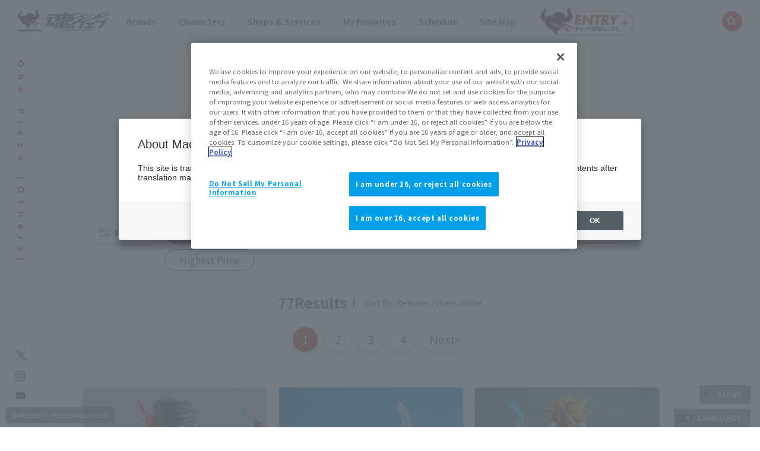

--- FILE ---
content_type: text/html; charset=UTF-8
request_url: https://tamashiiweb.com/item_character/onepiece-other/
body_size: 128624
content:
<!DOCTYPE html PUBLIC "-//W3C//DTD XHTML 1.0 Transitional//EN" "http://www.w3.org/TR/xhtml1/DTD/xhtml1-transitional.dtd">
<html xmlns="http://www.w3.org/1999/xhtml" xml:lang="ja" lang="ja">
<head><link rel="alternate" hreflang="ja" href="https://tamashiiweb.com/item_character/onepiece-other/"><link rel="alternate" hreflang="en" href="https://tamashiiweb.com/item_character/onepiece-other/?wovn=en"><link rel="alternate" hreflang="zh-Hans" href="https://tamashiiweb.com/item_character/onepiece-other/?wovn=zh-CHS"><link rel="alternate" hreflang="zh-Hant" href="https://tamashiiweb.com/item_character/onepiece-other/?wovn=zh-CHT"><link rel="alternate" hreflang="es" href="https://tamashiiweb.com/item_character/onepiece-other/?wovn=es"><script src="//j.wovn.io/1" data-wovnio="key=mebLn6&amp;backend=true&amp;currentLang=ja&amp;defaultLang=ja&amp;urlPattern=query&amp;langCodeAliases=[]&amp;langParamName=wovn" data-wovnio-info="version=WOVN.php_1.23.0" async></script>
<meta http-equiv="Content-Type" content="text/html; charset=utf-8" />
<title>ワンピース（その他）の商品一覧 | 魂ウェブ</title>
<meta name="keywords" content="魂ウェブ,フィギュア,コレクターズトイ,魂ネイションズ,高級フィギュア,フィギュア情報,フィギュアイベント" />
<meta name="description" content="株式会社BANDAI SPIRITSの「魂ネイションズ」公式サイト「魂ウェブ」です。ROBOT魂や超合金、FiguartsやMETAL BUILDなど多彩なブランドラインナップを取り揃え、ガンダムや仮面ライダー等の作品のクオリティの高いフィギュアをご紹介しております。" />

<meta name="viewport" content="width=1200,maximum-scale=3" />
<meta http-equiv="X-UA-Compatible" content="IE=edge" />

<!--[if IE 8]>
<link href="/css/ie8.css" rel="stylesheet" type="text/css" />
<![endif]-->

<!-- TAMASHII_FCL-15：新グローバルメニューの下層ページ対応 -->
<link href="/css/under2022_common.css" rel="stylesheet" type="text/css" />

<!-- wovn -->
<link href="/css/tw2022_wovn.css" rel="stylesheet">
<!-- /wovn -->

<link rel="shortcut icon" href="/favicon.ico" />
<link rel="apple-touch-icon" href="/apple-touch-icon-precomposed.png" />




<!-- MB_WEB_HEAD_COMMON_2022 -->

<!-- OptanonConsentNoticeStart -->
<script type="text/javascript" src="https://cdn-apac.onetrust.com/consent/f1cfe919-a7ad-4cda-8cf5-7170b7e8f7d1/OtAutoBlock.js" ></script>
<script src="https://cdn-apac.onetrust.com/scripttemplates/otSDKStub.js" type="text/javascript" charset="UTF-8" data-domain-script="f1cfe919-a7ad-4cda-8cf5-7170b7e8f7d1" ></script>
<script type="text/javascript">
function OptanonWrapper() { }
</script>
<!-- OptanonConsentNoticeEnd -->

<!--cookie-->
<link href="/css/tw2022_cookie.css" rel="stylesheet">
<!--/cookie-->

<meta property="og:type" content="article" />
<meta property="og:url" content="https://tamashiiweb.com/item_character/onepiece-other/" />
<meta property="og:image" content="https://tamashiiweb.com/imagfb_logo.png" />
<meta property="og:description" content="株式会社BANDAI SPIRITSの「魂ネイションズ」公式サイト「魂ウェブ」です。ROBOT魂や超合金、FiguartsやMETAL BUILDなど多彩なブランドラインナップを取り揃え、ガンダムや仮面ライダー等の作品のクオリティの高いフィギュアをご紹介しております。" />
<meta property="og:site_name" content="魂ウェブ" />

<!--[if lt IE 9]>
<script src="//cdn.jsdelivr.net/html5shiv/3.7.2/html5shiv.min.js"></script>
<script src="//cdnjs.cloudflare.com/ajax/libs/respond.js/1.4.2/respond.min.js"></script>
<![endif]-->
<link href="/favicon.ico" rel="shortcut icon">
<link rel="apple-touch-icon" href="/apple-touch-icon-precomposed.png" />

<!-- css common -->
<link href="/css/swiper-bundle.min.css" rel="stylesheet">
<link href="/css/reset.css" rel="stylesheet">
<link href="/css/tw2022_common.css" rel="stylesheet">
<link href="/css/tw2022_slider.css" rel="stylesheet">
<!-- /css common -->
<!-- 下層共通 css -->
<link href="/css/under2022_common.css" rel="stylesheet" />
<!-- /下層共通 css -->

<!-- font -->
<link rel="preconnect" href="https://fonts.googleapis.com">
<link rel="preconnect" href="https://fonts.gstatic.com" crossorigin>
<link href="https://fonts.googleapis.com/css2?family=Montserrat:wght@400;700&family=Noto+Sans+JP:wght@300;400;700&display=swap" rel="stylesheet">
<!-- /font -->

<!-- wovn -->
<link href="/css/tw2022_wovn.css" rel="stylesheet">
<!-- /wovn -->

<!-- area -->
<link href="/css/tw2023_area.css" rel="stylesheet">
<!-- /area -->


<!-- ポップアップ用_css -->
<link href="/css/remodal.css" rel="stylesheet">
<link href="/css/remodal-default-theme.css" rel="stylesheet">
<link href="/css/tw2023_modal_lang_area.css" rel="stylesheet">

<!-- /MB_WEB_HEAD_COMMON_2022 -->

<!-- 商品詳細CSS -->
<link href="/css/item_detail/common/itemdetail2022_common.css" rel="stylesheet">

<!-- gi共通css -->
<link href="/css/grand_index/common/gi2022_common.css?t=20221118" rel="stylesheet">
<!-- /gi共通css -->

<link href="/css/grand_index2/style.css"rel="stylesheet"type="text/css">

<!-- =======tamashiiweb_analitics======= -->
<!-- GA_tamashiiweb --> 
<script>
  (function(i,s,o,g,r,a,m){i['GoogleAnalyticsObject']=r;i[r]=i[r]||function(){
  (i[r].q=i[r].q||[]).push(arguments)},i[r].l=1*new Date();a=s.createElement(o),
  m=s.getElementsByTagName(o)[0];a.async=1;a.src=g;m.parentNode.insertBefore(a,m)
  })(window,document,'script','//www.google-analytics.com/analytics.js','ga');

  ga('create', 'UA-2279884-1', 'auto');
  ga('send', 'pageview');
</script>
<!-- /GA_tamashiiweb -->

<!-- Google Tag Manager_tamashiiweb -->
<script>(function(w,d,s,l,i){w[l]=w[l]||[];w[l].push({'gtm.start':
new Date().getTime(),event:'gtm.js'});var f=d.getElementsByTagName(s)[0],
j=d.createElement(s),dl=l!='dataLayer'?'&l='+l:'';j.async=true;j.src=
'https://www.googletagmanager.com/gtm.js?id='+i+dl;f.parentNode.insertBefore(j,f);
})(window,document,'script','dataLayer','GTM-5XRDQNZ');</script>
<!-- End Google Tag Manager_tamashiiweb -->

<!-- Google Tag Manager_tn2020krider_retage -->
<script>(function(w,d,s,l,i){w[l]=w[l]||[];w[l].push({'gtm.start':
new Date().getTime(),event:'gtm.js'});var f=d.getElementsByTagName(s)[0],
j=d.createElement(s),dl=l!='dataLayer'?'&l='+l:'';j.async=true;j.src=
'https://www.googletagmanager.com/gtm.js?id='+i+dl;f.parentNode.insertBefore(j,f);
})(window,document,'script','dataLayer','GTM-W8T227C');</script>
<!-- End Google Tag Manager_tn2020krider_retage -->

<!-- Google Tag Manager_netsen -->
<script>(function(w,d,s,l,i){w[l]=w[l]||[];w[l].push({'gtm.start':
new Date().getTime(),event:'gtm.js'});var f=d.getElementsByTagName(s)[0],
j=d.createElement(s),dl=l!='dataLayer'?'&l='+l:'';j.async=true;j.src=
'https://www.googletagmanager.com/gtm.js?id='+i+dl;f.parentNode.insertBefore(j,f);
})(window,document,'script','dataLayer','GTM-MM26NJ');</script>
<!-- End Google Tag Manager_netsen -->

<!-- Google Tag Manager_pbasia -->
<script>(function(w,d,s,l,i){w[l]=w[l]||[];w[l].push({'gtm.start':
new Date().getTime(),event:'gtm.js'});var f=d.getElementsByTagName(s)[0],
j=d.createElement(s),dl=l!='dataLayer'?'&l='+l:'';j.async=true;j.src=
'https://www.googletagmanager.com/gtm.js?id='+i+dl;f.parentNode.insertBefore(j,f);
})(window,document,'script','dataLayer','GTM-5V6JQT4');</script>
<!-- End Google Tag Manager_pbasia -->

<!-- =======/tamashiiweb_analitics======= -->
</head>

<body id="search_brand">
<!-- =======tamashiiweb_analitics_body01======= -->
<!-- Google Tag Manager (noscript)_tamashiiweb -->
<noscript><iframe src="https://www.googletagmanager.com/ns.html?id=GTM-5XRDQNZ"
height="0" width="0" style="display:none;visibility:hidden"></iframe></noscript>
<!-- End Google Tag Manager (noscript)_tamashiiweb -->

<!-- Google Tag Manager (noscript)_tn2020krider_retage -->
<noscript><iframe src="https://www.googletagmanager.com/ns.html?id=GTM-W8T227C"
height="0" width="0" style="display:none;visibility:hidden"></iframe></noscript>
<!-- End Google Tag Manager (noscript)_tn2020krider_retage -->

<!-- Google Tag Manager (noscript)_netsen -->
<noscript><iframe src="https://www.googletagmanager.com/ns.html?id=GTM-MM26NJ"
height="0" width="0" style="display:none;visibility:hidden"></iframe></noscript>
<!-- End Google Tag Manager (noscript)_netsen -->

<!-- Google Tag Manager (noscript)_pbasia -->
<noscript><iframe src="https://www.googletagmanager.com/ns.html?id=GTM-5V6JQT4"
height="0" width="0" style="display:none;visibility:hidden"></iframe></noscript>
<!-- End Google Tag Manager_pbasia -->

<!-- =======/tamashiiweb_analitics_body01======= -->


	<header data-lang="jp">
		<div id="tw2022_header">
			<div class="header_inner">
				<div id="header_logo"><a href="/"><img src="/img/header/logo.png" alt=""></a></div>
				<div id="tw2022_header_nav">
					<ul class="nav_lists">
						<li class="nav_lists_item" id="nav_brand"><a href="/item_brand/"><span>ブランド</span></a></li>
						<li class="nav_lists_item" id="nav_chara"><a href="/item_character/"><span>キャラクター</span></a></li>
						<li class="nav_lists_item" id="nav_shop"><a href="/shop-service/"><span>ショップ・サービス</span></a></li>
						<li class="nav_lists_item"><a href="/character/">お気に入り</a></li>
						<li class="nav_lists_item"><a href="/calendar/">スケジュール</a></li>
						<li class="nav_lists_item"><a href="/sitemap/">サイトマップ</a></li>
						<li class="nav_lists_item"><a href="/recruit/"><img src="/img/header/entry_career.png" alt=""></a></li>
					</ul>
				</div><!--/tw2022_header_nav-->
				<div id="header_search">
					<form action="/search/" id="search_box" name="search-box">
						<input type="hidden" name="cx" value="001586869405674479636:u37nufhnzjk">
						<input type="hidden" name="cof" value="FORID:11">
						<input type="hidden" name="ie" value="utf-8">
						<input type="hidden" name="ss">
						<span class="icon"><img src="/img/header/ico_search.png" alt=""></span>
	      				<input type="search" id="search" name="q" placeholder="Search..." />
					</form>
				</div>
			</div>
		</div>
		<!-- /tw2022_header -->
	</header>

		<div id="tw2022_leftwrap">
		<div id="tw2022_title"><h1 class="font_en"><span>ワンピース（その他）</span></h1></div>
		<div class="tw2022_sns">
			<ul>
				<li><a href="https://twitter.com/t_features" target="_blank"><img alt="twitter" src="/img/common/ico_x.png"></a></li>
				<li><a href="https://www.instagram.com/instamashii/" target="_blank"><img alt="instagrum" src="/img/common/ico_ins.png"></a></li>
				<li><a href="https://www.youtube.com/playlist?list=PLZxqqBY932ILx0NG-C7-D1JYVOc7R33vN" target="_blank"><img alt="youtube" src="/img/common/ico_yt.png"></a></li>
			</ul>
		</div>
	</div><!-- tw2022_leftwrap -->
	




    

<div id="cwrap">
<div id="mcwrap">


<!-- main -->
<div id="main">

	<div class="gi_contentsarea">
		<div class="gi_contents_inner">
			<h2 class="ttl font_jp font_sm">作品別商品一覧 - ワンピース（その他）</h2>

			<div id="brand_description">
			</div>

			
			
			<div id="gi_productlist"><!--商品一覧-->
				<div class="gi_contents_inner">
					<h2 class="gi_subtitle _underline">商品一覧</h2>
					<!-- ブランド検索 -->
					<div id="category_search">
						<div class="search_main_wrap">
							<div class="search_modal_btn"><a href="#search_modal01">絞り込む</a></div>
							<form id="myform" action="/item_character/onepiece-other/1/#category_search" method="get">
								<input type="hidden" id="hdn_sa" name="sa" value="JAPAN">
																								<input type="hidden" name="brand" value="">
								<input type="hidden" name="sub_chara" value="">
																<input type="hidden" name="ck1" value="1">								<!--CK2_endif--><input type="hidden" name="ck2" value="1"><!--CK2_endif-->
								<!--CK3_endif--><input type="hidden" name="ck3" value="1"><!--CK3_endif-->
								<!--CK4_endif--><input type="hidden" name="ck4" value="1"><!--CK4_endif-->
								<!--CK5_endif--><input type="hidden" name="ck5" value="1"><!--CK5_endif-->
								<div class="order_wrap">
																		<label><input type="radio" name="order" value="release" checked onclick="$('#myform').submit();"><span>リリース順</span></label>
																		<label><input type="radio" name="order" value="new"  onclick="$('#myform').submit();"><span>発売日の新しい順</span></label>
																		<label><input type="radio" name="order" value="old"  onclick="$('#myform').submit();"><span>発売日の古い順</span></label>
																		<label><input type="radio" name="order" value="low"  onclick="$('#myform').submit();"><span>価格の安い順</span></label>
																		<label><input type="radio" name="order" value="high"  onclick="$('#myform').submit();"><span>価格の高い順</span></label>
																	</div>
							</form>
						</div>
						<div id="search_modal01" class="search_modal"><a class="search_modal-overlay" href="#!">×</a>
							<div class="search_modal-window">
								<div class="modal-content">
									<form action="/item_character/onepiece-other/1/#gi_productlist" method="get">
										<ul>
																				
																																<li class="select_category maincate">
												<div class="select_wrap">
													<select name="brand">
														<option value="" selected="">ブランドカテゴリ</option>
																												<option value="figuarts_series" >Figuartsシリーズ</option>
																												<option value="shfiguarts" >S.H.Figuarts</option>
																												<option value="figuarts_zero" >フィギュアーツZERO</option>
																												<option value="figuarts_zero_artist_special" >フィギュアーツZERO Artist Special</option>
																												<option value="chogokin_series" >超合金シリーズ</option>
																												<option value="chogokin" >超合金</option>
																												<option value="chogokintamashii" >超合金魂</option>
																												<option value="proplica" >PROPLICA</option>
																												<option value="luffys" >LUFFY&#039;s</option>
																												<option value="darumaclub" >DARUMA CLUB</option>
																												<option value="dmp_series" >デフォルマイスタープチシリーズ</option>
																												<option value="deformeisterpetit" >デフォルマイスタープチ</option>
																												<option value="harf_age_characters_series" >Half Age Charactersシリーズ</option>
																												<option value="harf_age_characters" >Half Age Characters</option>
																												<option value="chibi_arts" >chibi-arts</option>
																												<option value="chouzoukeitamashii" >超造形魂</option>
																												<option value="onepiece_series" >超造形魂 ワンピースシリーズ</option>
																											</select>
												</div>
											</li>
																																										
											<li class="order">
												<p class="select_name">表示順</p>
												<div class="select_wrap">
																										<label><input type="radio" name="order" value="release" checked><span>リリース順</span></label>
																										<label><input type="radio" name="order" value="new" ><span>発売日の新しい順</span></label>
																										<label><input type="radio" name="order" value="old" ><span>発売日の古い順</span></label>
																										<label><input type="radio" name="order" value="low" ><span>価格の安い順</span></label>
																										<label><input type="radio" name="order" value="high" ><span>価格の高い順</span></label>
																									</div>
											</li>
											<li class="options">
												<p class="select_name">表示商品</p>
												<div class="select_wrap">
													<label for="ck1" class="ck_label"><input type="checkbox" name="ck1" value="1" id="ck1" checked="checked"><span>一般店頭商品</span></label>
													<label for="ck2" class="ck_label"><input type="checkbox" name="ck2" value="1" id="ck2" checked="checked"><span>魂ウェブ商店商品</span></label>
													<label for="ck3" class="ck_label"><input type="checkbox" name="ck3" value="1" id="ck3" checked="checked"><span>その他限定商品</span></label>
													<label for="ck4" class="ck_label"><input type="checkbox" name="ck4" value="1" id="ck4" checked="checked"><span>魂ストア限定商品</span></label>
													<label for="ck5" class="ck_label"><input type="checkbox" name="ck5" value="1" id="ck5" checked="checked"><span>魂ストアイベント商品</span></label>
												</div>
											</li>
											<li class="number">
												<p class="select_name">表示件数</p>
												<div class="select_wrap">
																										<label for="numck20" class="ck_label">
														<input type="radio" name="number" value="20" id="numck20" checked><span>20件</span>
													</label>
																										<label for="numck30" class="ck_label">
														<input type="radio" name="number" value="30" id="numck30" ><span>30件</span>
													</label>
																										<label for="numck40" class="ck_label">
														<input type="radio" name="number" value="40" id="numck40" ><span>40件</span>
													</label>
																									</div>
											</li>
											<li class="submit_btn"><input name="ok" type="submit" class="btn btn-thin" value="この条件で絞り込む"></li>
										</ul>
									</form>
									<div class="search_modal-close_wrap"><a class="search_modal-close" href="#!">×<span>閉じる</span></a></div>
								</div><!--/modal-content-->
							</div><!--/search_modal-window-->
						</div>
					</div>
					<!-- ブランド検索 -->
					<div class="search_result">
						<div class="result">全<span>77</span>件</div>
						<div class="txt">表示順：リリース順　絞り込み：なし</div>
					</div>
					<!-- ページナビ -->
					<div class="pagenavi">
						<ul>
																														<li class="active"><a href="#">1</a></li>
																																															<li><a href="/item_character/onepiece-other/2/?number=20&character=&sub_chara=&brand=&sub_brand=&order=release&ck1=1&ck2=1&ck3=1&ck4=1&ck5=1#category_search">2</a></li>
																																							<li><a href="/item_character/onepiece-other/3/?number=20&character=&sub_chara=&brand=&sub_brand=&order=release&ck1=1&ck2=1&ck3=1&ck4=1&ck5=1#category_search">3</a></li>
																																							<li><a href="/item_character/onepiece-other/4/?number=20&character=&sub_chara=&brand=&sub_brand=&order=release&ck1=1&ck2=1&ck3=1&ck4=1&ck5=1#category_search">4</a></li>
																													<li><a href="/item_character/onepiece-other/2/?number=20&character=&sub_chara=&brand=&sub_brand=&order=release&ck1=1&ck2=1&ck3=1&ck4=1&ck5=1#category_search">次へ &gt;</a></li>
													</ul>
					</div>
					<!-- ページナビ -->

					<ul class="product_search_list">
											<li>
							<div class="item_img"><a href="/item/15612/"><img src="/images/item/item_0000015612_iiZphqfz_02_m.jpg" alt="S.H.Figuarts ロロノア・ゾロ -地獄の王-"></a></div>
							<div class="item_info">
														
														
															<div class="item_label _type02">魂ウェブ商店</div>
														
														
														
								<div id="item_15612" class="item_detail">
									<div class="title">
										<p class="item_brand">S.H.Figuarts</p>
										<h5 class="item_name">ロロノア・ゾロ -地獄の王-</h5>
									</div>
									<p class="item_price">
																		
																			11,000円(税10%込)										10,000円(税抜)																												</p>
									<p class="item_date">
																				2026年07月 発売																			</p>
								</div><!-- /item_detail-->
								<div class="label_shop">SHOP INFO</div>
								<div class="sale_area">
									<div class="area_btn_wrap">
										<div class="area_btn _on" data-area="jp">JAPAN</div>
										<div class="area_btn _on" data-area="asia">ASIA</div>
										<div class="area_btn _on" data-area="us">US</div>
										<div class="area_btn " data-area="eu">EU</div>
										<div class="area_btn " data-area="latam">LATAM+</div>
									</div>
									<div class="area_cont_wrap">
										
										<div class="area_cont" data-area="jp">
																																<div class="shop_wrap">
												<p class="area_cate"><span>■</span>公式ショッピングサイト</p>
												<p class="area_name">JAPAN</p>
												<div class="btn_area">
													<div class="logo"><a href="https://p-bandai.jp/item/item-1000236273/"><img src="/img/grand_index/logo/logo_shouten.png" alt=""></a></div>
													<div id="item_15612" class="dc_area">
													
														<div class="dc_btn" style="display:none;"></div>
													</div>
													
												</div>
											</div>
																																	<div class="item_link">
												<a href="/item/15612/">商品詳細を見る</a>
																							</div>
											<div class="btn_close">✕ とじる</div>
																				</div>
										
										<div class="area_cont" data-area="asia">
																																<div class="shop_wrap">
												<p class="area_cate"><span>■</span>公式ショッピングサイト</p>
												<p class="area_name">ASIA</p>
																								<div class="btn_area">
													<div class="logo"><a href="https://p-bandai.com/hk/item/A2837053001"><img src="/img/grand_index/logo/logo_shouten_hongkong.png" alt=""></a></div>
													<div id="item_asia1_15612" class="dc_area">
													
														<div id="item_hk_A2837053001" class="dc_btn" style="display:none;"></div>
													</div>
												</div>
																								
																								<div class="btn_area">
													<div class="logo"><a href="https://p-bandai.com/tw/item/A2837053001"><img src="/img/grand_index/logo/logo_shouten_taiwan.png" alt=""></a></div>
													<div id="item_asia2_15612" class="dc_area">
													
														<div id="item_tw_A2837053001" class="dc_btn" style="display:none;"></div>
													</div>
												</div>
																								
																								<div class="btn_area">
													<div class="logo"><a href="https://p-bandai.com/sg/item/A2837053001"><img src="/img/grand_index/logo/logo_shouten_singapore.png" alt=""></a></div>
													<div id="item_asia3_15612" class="dc_area">
													
														<div id="item_sg_A2837053001" class="dc_btn" style="display:none"></div>
													</div>
												</div>
																								
											</div>
																						
																						<div class="item_link">
												<a href="/item/15612/">商品詳細を見る</a>
																							</div>
											<div class="btn_close">✕ とじる</div>
																				</div>
										
										<div class="area_cont" data-area="us">
																																<div class="shop_wrap">
												<p class="area_cate"><span>■</span>公式ショッピングサイト</p>
												<p class="area_name">US</p>
												<div class="btn_area">
													<div class="logo"><a href="https://p-bandai.com/us/item/F2837053001"><img src="/img/grand_index/logo/logo_shouten_usa.png" alt=""></a></div>
													<div id="item_en_15612" class="dc_area">
													
														<div id="item_us_F2837053001" class="dc_btn" style="display:none"></div>
													</div>
												</div>
											</div>
																																	<div class="item_link">
												<a href="/item/15612/">商品詳細を見る</a>
																							</div>
											<div class="btn_close">✕ とじる</div>
																				</div>
										
										<div class="area_cont" data-area="eu">
																				</div>
										
										<div class="area_cont" data-area="latam">
																				</div>
										
									</div><!-- /area_cont_wrap-->
								</div><!-- /sale_area-->
								
							</div>
						</li>
												<li>
							<div class="item_img"><a href="/item/15604/"><img src="/images/item/item_0000015604_bThsxqHS_02_m.jpg" alt="フィギュアーツZERO ［超激戦］ キャロット -スーロン-"></a></div>
							<div class="item_info">
														
														
															<div class="item_label _type02">魂ウェブ商店</div>
														
														
														
								<div id="item_15604" class="item_detail">
									<div class="title">
										<p class="item_brand">フィギュアーツZERO</p>
										<h5 class="item_name">［超激戦］ キャロット -スーロン-</h5>
									</div>
									<p class="item_price">
																		
																			22,000円(税10%込)										20,000円(税抜)																												</p>
									<p class="item_date">
																				2026年07月 発売																			</p>
								</div><!-- /item_detail-->
								<div class="label_shop">SHOP INFO</div>
								<div class="sale_area">
									<div class="area_btn_wrap">
										<div class="area_btn _on" data-area="jp">JAPAN</div>
										<div class="area_btn _on" data-area="asia">ASIA</div>
										<div class="area_btn _on" data-area="us">US</div>
										<div class="area_btn " data-area="eu">EU</div>
										<div class="area_btn " data-area="latam">LATAM+</div>
									</div>
									<div class="area_cont_wrap">
										
										<div class="area_cont" data-area="jp">
																																<div class="shop_wrap">
												<p class="area_cate"><span>■</span>公式ショッピングサイト</p>
												<p class="area_name">JAPAN</p>
												<div class="btn_area">
													<div class="logo"><a href="https://p-bandai.jp/item/item-1000236633/"><img src="/img/grand_index/logo/logo_shouten.png" alt=""></a></div>
													<div id="item_15604" class="dc_area">
													
														<div class="dc_btn" style="display:none;"></div>
													</div>
													
												</div>
											</div>
																																	<div class="item_link">
												<a href="/item/15604/">商品詳細を見る</a>
																							</div>
											<div class="btn_close">✕ とじる</div>
																				</div>
										
										<div class="area_cont" data-area="asia">
																																
																						<div class="item_link">
												<a href="/item/15604/">商品詳細を見る</a>
																								<p class="no-link">ご案内できる情報がありません</p>
																							</div>
											<div class="btn_close">✕ とじる</div>
																				</div>
										
										<div class="area_cont" data-area="us">
																																<div class="shop_wrap">
												<p class="area_cate"><span>■</span>公式ショッピングサイト</p>
												<p class="area_name">US</p>
												<div class="btn_area">
													<div class="logo"><a href="https://p-bandai.com/us/item/F2834190001"><img src="/img/grand_index/logo/logo_shouten_usa.png" alt=""></a></div>
													<div id="item_en_15604" class="dc_area">
													
														<div id="item_us_F2834190001" class="dc_btn" style="display:none"></div>
													</div>
												</div>
											</div>
																																	<div class="item_link">
												<a href="/item/15604/">商品詳細を見る</a>
																							</div>
											<div class="btn_close">✕ とじる</div>
																				</div>
										
										<div class="area_cont" data-area="eu">
																				</div>
										
										<div class="area_cont" data-area="latam">
																				</div>
										
									</div><!-- /area_cont_wrap-->
								</div><!-- /sale_area-->
								
							</div>
						</li>
												<li>
							<div class="item_img"><a href="/item/15603/"><img src="/images/item/item_0000015603_G1poGy7v_02_m.jpg" alt="S.H.Figuarts マルコ -マリンフォード頂上決戦-"></a></div>
							<div class="item_info">
														
														
															<div class="item_label _type02">魂ウェブ商店</div>
														
														
														
								<div id="item_15603" class="item_detail">
									<div class="title">
										<p class="item_brand">S.H.Figuarts</p>
										<h5 class="item_name">マルコ -マリンフォード頂上決戦-</h5>
									</div>
									<p class="item_price">
																		
																			22,000円(税10%込)										20,000円(税抜)																												</p>
									<p class="item_date">
																				2026年06月 発売																			</p>
								</div><!-- /item_detail-->
								<div class="label_shop">SHOP INFO</div>
								<div class="sale_area">
									<div class="area_btn_wrap">
										<div class="area_btn _on" data-area="jp">JAPAN</div>
										<div class="area_btn _on" data-area="asia">ASIA</div>
										<div class="area_btn _on" data-area="us">US</div>
										<div class="area_btn " data-area="eu">EU</div>
										<div class="area_btn " data-area="latam">LATAM+</div>
									</div>
									<div class="area_cont_wrap">
										
										<div class="area_cont" data-area="jp">
																																<div class="shop_wrap">
												<p class="area_cate"><span>■</span>公式ショッピングサイト</p>
												<p class="area_name">JAPAN</p>
												<div class="btn_area">
													<div class="logo"><a href="https://p-bandai.jp/item/item-1000236634/"><img src="/img/grand_index/logo/logo_shouten.png" alt=""></a></div>
													<div id="item_15603" class="dc_area">
													
														<div class="dc_btn" style="display:none;"></div>
													</div>
													
												</div>
											</div>
																																	<div class="item_link">
												<a href="/item/15603/">商品詳細を見る</a>
																							</div>
											<div class="btn_close">✕ とじる</div>
																				</div>
										
										<div class="area_cont" data-area="asia">
																																
																						<div class="item_link">
												<a href="/item/15603/">商品詳細を見る</a>
																								<p class="no-link">ご案内できる情報がありません</p>
																							</div>
											<div class="btn_close">✕ とじる</div>
																				</div>
										
										<div class="area_cont" data-area="us">
																																<div class="shop_wrap">
												<p class="area_cate"><span>■</span>公式ショッピングサイト</p>
												<p class="area_name">US</p>
												<div class="btn_area">
													<div class="logo"><a href="https://p-bandai.com/us/item/F2817923001"><img src="/img/grand_index/logo/logo_shouten_usa.png" alt=""></a></div>
													<div id="item_en_15603" class="dc_area">
													
														<div id="item_us_F2817923001" class="dc_btn" style="display:none"></div>
													</div>
												</div>
											</div>
																																	<div class="item_link">
												<a href="/item/15603/">商品詳細を見る</a>
																							</div>
											<div class="btn_close">✕ とじる</div>
																				</div>
										
										<div class="area_cont" data-area="eu">
																				</div>
										
										<div class="area_cont" data-area="latam">
																				</div>
										
									</div><!-- /area_cont_wrap-->
								</div><!-- /sale_area-->
								
							</div>
						</li>
												<li>
							<div class="item_img"><a href="/item/15561/"><img src="/images/item/item_0000015561_n3BV7BCV_02_m.jpg" alt="LUFFY&#039;s ONE PIECEカードゲーム -LOGOTYPE-"></a></div>
							<div class="item_info">
														
														
															<div class="item_label _type02">魂ウェブ商店</div>
														
														
														
								<div id="item_15561" class="item_detail">
									<div class="title">
										<p class="item_brand">LUFFY&#039;s</p>
										<h5 class="item_name">ONE PIECEカードゲーム -LOGOTYPE-</h5>
									</div>
									<p class="item_price">
																		
																			1,320円(税10%込)										1,200円(税抜)																												</p>
									<p class="item_date">
																				2026年02月 発売																			</p>
								</div><!-- /item_detail-->
								<div class="label_shop">SHOP INFO</div>
								<div class="sale_area">
									<div class="area_btn_wrap">
										<div class="area_btn _on" data-area="jp">JAPAN</div>
										<div class="area_btn " data-area="asia">ASIA</div>
										<div class="area_btn _on" data-area="us">US</div>
										<div class="area_btn " data-area="eu">EU</div>
										<div class="area_btn " data-area="latam">LATAM+</div>
									</div>
									<div class="area_cont_wrap">
										
										<div class="area_cont" data-area="jp">
																																<div class="shop_wrap">
												<p class="area_cate"><span>■</span>公式ショッピングサイト</p>
												<p class="area_name">JAPAN</p>
												<div class="btn_area">
													<div class="logo"><a href="https://p-bandai.jp/item/item-1000233116/"><img src="/img/grand_index/logo/logo_shouten.png" alt=""></a></div>
													<div id="item_15561" class="dc_area">
													
														<div class="dc_btn" style="display:none;"></div>
													</div>
													
												</div>
											</div>
																																	<div class="item_link">
												<a href="/item/15561/">商品詳細を見る</a>
																							</div>
											<div class="btn_close">✕ とじる</div>
																				</div>
										
										<div class="area_cont" data-area="asia">
																				</div>
										
										<div class="area_cont" data-area="us">
																																											<div class="item_link">
												<a href="/item/15561/">商品詳細を見る</a>
																								<p class="no-link">ご案内できる情報がありません</p>
																							</div>
											<div class="btn_close">✕ とじる</div>
																				</div>
										
										<div class="area_cont" data-area="eu">
																				</div>
										
										<div class="area_cont" data-area="latam">
																				</div>
										
									</div><!-- /area_cont_wrap-->
								</div><!-- /sale_area-->
								
							</div>
						</li>
												<li>
							<div class="item_img"><a href="/item/15547/"><img src="/images/item/item_0000015547_2PIdRLgG_02_m.jpg" alt="LUFFY&#039;s モンキー・D・ルフィ（エルバフ）"></a></div>
							<div class="item_info">
														
														
															<div class="item_label _type02">魂ウェブ商店</div>
														
														
														
								<div id="item_15547" class="item_detail">
									<div class="title">
										<p class="item_brand">LUFFY&#039;s</p>
										<h5 class="item_name">モンキー・D・ルフィ（エルバフ）</h5>
									</div>
									<p class="item_price">
																		
																			1,320円(税10%込)										1,200円(税抜)																												</p>
									<p class="item_date">
																				2026年01月 発売																			</p>
								</div><!-- /item_detail-->
								<div class="label_shop">SHOP INFO</div>
								<div class="sale_area">
									<div class="area_btn_wrap">
										<div class="area_btn _on" data-area="jp">JAPAN</div>
										<div class="area_btn " data-area="asia">ASIA</div>
										<div class="area_btn " data-area="us">US</div>
										<div class="area_btn " data-area="eu">EU</div>
										<div class="area_btn " data-area="latam">LATAM+</div>
									</div>
									<div class="area_cont_wrap">
										
										<div class="area_cont" data-area="jp">
																																<div class="shop_wrap">
												<p class="area_cate"><span>■</span>公式ショッピングサイト</p>
												<p class="area_name">JAPAN</p>
												<div class="btn_area">
													<div class="logo"><a href="https://p-bandai.jp/item/item-1000232928/"><img src="/img/grand_index/logo/logo_shouten.png" alt=""></a></div>
													<div id="item_15547" class="dc_area">
													
														<div class="dc_btn" style="display:none;"></div>
													</div>
													
												</div>
											</div>
																																	<div class="item_link">
												<a href="/item/15547/">商品詳細を見る</a>
																							</div>
											<div class="btn_close">✕ とじる</div>
																				</div>
										
										<div class="area_cont" data-area="asia">
																				</div>
										
										<div class="area_cont" data-area="us">
																				</div>
										
										<div class="area_cont" data-area="eu">
																				</div>
										
										<div class="area_cont" data-area="latam">
																				</div>
										
									</div><!-- /area_cont_wrap-->
								</div><!-- /sale_area-->
								
							</div>
						</li>
												<li>
							<div class="item_img"><a href="/item/15539/"><img src="/images/item/item_0000015539_9BMRZzbn_02_m.jpg" alt="S.H.Figuarts ワールドコレクタブルフィギュア×S.H.Figuarts モンキー・D・ルフィ -ギア5-"></a></div>
							<div class="item_info">
														
														
															<div class="item_label _type02">魂ウェブ商店</div>
														
														
														
								<div id="item_15539" class="item_detail">
									<div class="title">
										<p class="item_brand">S.H.Figuarts</p>
										<h5 class="item_name">ワールドコレクタブルフィギュア×S.H.Figuarts モンキー・D・ルフィ -ギア5-</h5>
									</div>
									<p class="item_price">
																		
																			5,500円(税10%込)										5,000円(税抜)																												</p>
									<p class="item_date">
																				2026年01月 発売																			</p>
								</div><!-- /item_detail-->
								<div class="label_shop">SHOP INFO</div>
								<div class="sale_area">
									<div class="area_btn_wrap">
										<div class="area_btn _on" data-area="jp">JAPAN</div>
										<div class="area_btn _on" data-area="asia">ASIA</div>
										<div class="area_btn _on" data-area="us">US</div>
										<div class="area_btn " data-area="eu">EU</div>
										<div class="area_btn " data-area="latam">LATAM+</div>
									</div>
									<div class="area_cont_wrap">
										
										<div class="area_cont" data-area="jp">
																																<div class="shop_wrap">
												<p class="area_cate"><span>■</span>公式ショッピングサイト</p>
												<p class="area_name">JAPAN</p>
												<div class="btn_area">
													<div class="logo"><a href="https://p-bandai.jp/item/item-1000231625/"><img src="/img/grand_index/logo/logo_shouten.png" alt=""></a></div>
													<div id="item_15539" class="dc_area">
													
														<div class="dc_btn" style="display:none;"></div>
													</div>
													
												</div>
											</div>
																																	<div class="item_link">
												<a href="/item/15539/">商品詳細を見る</a>
																							</div>
											<div class="btn_close">✕ とじる</div>
																				</div>
										
										<div class="area_cont" data-area="asia">
																																
																						<div class="item_link">
												<a href="/item/15539/">商品詳細を見る</a>
																								<p class="no-link">ご案内できる情報がありません</p>
																							</div>
											<div class="btn_close">✕ とじる</div>
																				</div>
										
										<div class="area_cont" data-area="us">
																																<div class="shop_wrap">
												<p class="area_cate"><span>■</span>公式ショッピングサイト</p>
												<p class="area_name">US</p>
												<div class="btn_area">
													<div class="logo"><a href="https://p-bandai.com/us/item/F2817920001"><img src="/img/grand_index/logo/logo_shouten_usa.png" alt=""></a></div>
													<div id="item_en_15539" class="dc_area">
													
														<div id="item_us_F2817920001" class="dc_btn" style="display:none"></div>
													</div>
												</div>
											</div>
																																	<div class="item_link">
												<a href="/item/15539/">商品詳細を見る</a>
																							</div>
											<div class="btn_close">✕ とじる</div>
																				</div>
										
										<div class="area_cont" data-area="eu">
																				</div>
										
										<div class="area_cont" data-area="latam">
																				</div>
										
									</div><!-- /area_cont_wrap-->
								</div><!-- /sale_area-->
								
							</div>
						</li>
												<li>
							<div class="item_img"><a href="/item/15479/"><img src="/images/item/item_0000015479_LwU7CP1F_02_m.jpg" alt="S.H.Figuarts ジュラキュール・ミホーク -鷹の目-"></a></div>
							<div class="item_info">
														
														
															<div class="item_label _type02">魂ウェブ商店</div>
														
														
														
								<div id="item_15479" class="item_detail">
									<div class="title">
										<p class="item_brand">S.H.Figuarts</p>
										<h5 class="item_name">ジュラキュール・ミホーク -鷹の目-</h5>
									</div>
									<p class="item_price">
																		
																			13,200円(税10%込)										12,000円(税抜)																												</p>
									<p class="item_date">
																				2025年12月 発売																			</p>
								</div><!-- /item_detail-->
								<div class="label_shop">SHOP INFO</div>
								<div class="sale_area">
									<div class="area_btn_wrap">
										<div class="area_btn _on" data-area="jp">JAPAN</div>
										<div class="area_btn _on" data-area="asia">ASIA</div>
										<div class="area_btn _on" data-area="us">US</div>
										<div class="area_btn " data-area="eu">EU</div>
										<div class="area_btn " data-area="latam">LATAM+</div>
									</div>
									<div class="area_cont_wrap">
										
										<div class="area_cont" data-area="jp">
																																<div class="shop_wrap">
												<p class="area_cate"><span>■</span>公式ショッピングサイト</p>
												<p class="area_name">JAPAN</p>
												<div class="btn_area">
													<div class="logo"><a href="https://p-bandai.jp/item/item-1000231622/"><img src="/img/grand_index/logo/logo_shouten.png" alt=""></a></div>
													<div id="item_15479" class="dc_area">
													
														<div class="dc_btn" style="display:none;"></div>
													</div>
													
												</div>
											</div>
																																	<div class="item_link">
												<a href="/item/15479/">商品詳細を見る</a>
																							</div>
											<div class="btn_close">✕ とじる</div>
																				</div>
										
										<div class="area_cont" data-area="asia">
																																
																						<div class="item_link">
												<a href="/item/15479/">商品詳細を見る</a>
																								<p class="no-link">ご案内できる情報がありません</p>
																							</div>
											<div class="btn_close">✕ とじる</div>
																				</div>
										
										<div class="area_cont" data-area="us">
																																<div class="shop_wrap">
												<p class="area_cate"><span>■</span>公式ショッピングサイト</p>
												<p class="area_name">US</p>
												<div class="btn_area">
													<div class="logo"><a href="https://p-bandai.com/us/item/F2785205001"><img src="/img/grand_index/logo/logo_shouten_usa.png" alt=""></a></div>
													<div id="item_en_15479" class="dc_area">
													
														<div id="item_us_F2785205001" class="dc_btn" style="display:none"></div>
													</div>
												</div>
											</div>
																																	<div class="item_link">
												<a href="/item/15479/">商品詳細を見る</a>
																							</div>
											<div class="btn_close">✕ とじる</div>
																				</div>
										
										<div class="area_cont" data-area="eu">
																				</div>
										
										<div class="area_cont" data-area="latam">
																				</div>
										
									</div><!-- /area_cont_wrap-->
								</div><!-- /sale_area-->
								
							</div>
						</li>
												<li>
							<div class="item_img"><a href="/item/15449/"><img src="/images/item/item_0000015449_CkPvDaov_02_m.jpg" alt="S.H.Figuarts ボルサリーノ -未来島エッグヘッド-"></a></div>
							<div class="item_info">
														
														
															<div class="item_label _type02">魂ウェブ商店</div>
														
														
														
								<div id="item_15449" class="item_detail">
									<div class="title">
										<p class="item_brand">S.H.Figuarts</p>
										<h5 class="item_name">ボルサリーノ -未来島エッグヘッド-</h5>
									</div>
									<p class="item_price">
																		
																			16,500円(税10%込)										15,000円(税抜)																												</p>
									<p class="item_date">
																				2025年11月 発売																			</p>
								</div><!-- /item_detail-->
								<div class="label_shop">SHOP INFO</div>
								<div class="sale_area">
									<div class="area_btn_wrap">
										<div class="area_btn _on" data-area="jp">JAPAN</div>
										<div class="area_btn _on" data-area="asia">ASIA</div>
										<div class="area_btn _on" data-area="us">US</div>
										<div class="area_btn " data-area="eu">EU</div>
										<div class="area_btn " data-area="latam">LATAM+</div>
									</div>
									<div class="area_cont_wrap">
										
										<div class="area_cont" data-area="jp">
																																<div class="shop_wrap">
												<p class="area_cate"><span>■</span>公式ショッピングサイト</p>
												<p class="area_name">JAPAN</p>
												<div class="btn_area">
													<div class="logo"><a href="https://p-bandai.jp/item/item-1000229759/"><img src="/img/grand_index/logo/logo_shouten.png" alt=""></a></div>
													<div id="item_15449" class="dc_area">
													
														<div class="dc_btn" style="display:none;"></div>
													</div>
													
												</div>
											</div>
																																	<div class="item_link">
												<a href="/item/15449/">商品詳細を見る</a>
																							</div>
											<div class="btn_close">✕ とじる</div>
																				</div>
										
										<div class="area_cont" data-area="asia">
																																
																						<div class="item_link">
												<a href="/item/15449/">商品詳細を見る</a>
																								<p class="no-link">ご案内できる情報がありません</p>
																							</div>
											<div class="btn_close">✕ とじる</div>
																				</div>
										
										<div class="area_cont" data-area="us">
																																<div class="shop_wrap">
												<p class="area_cate"><span>■</span>公式ショッピングサイト</p>
												<p class="area_name">US</p>
												<div class="btn_area">
													<div class="logo"><a href="https://p-bandai.com/us/item/F2801949001"><img src="/img/grand_index/logo/logo_shouten_usa.png" alt=""></a></div>
													<div id="item_en_15449" class="dc_area">
													
														<div id="item_us_F2801949001" class="dc_btn" style="display:none"></div>
													</div>
												</div>
											</div>
																																	<div class="item_link">
												<a href="/item/15449/">商品詳細を見る</a>
																							</div>
											<div class="btn_close">✕ とじる</div>
																				</div>
										
										<div class="area_cont" data-area="eu">
																				</div>
										
										<div class="area_cont" data-area="latam">
																				</div>
										
									</div><!-- /area_cont_wrap-->
								</div><!-- /sale_area-->
								
							</div>
						</li>
												<li>
							<div class="item_img"><a href="/item/15401/"><img src="/images/item/item_0000015401_p8B5sm4d_02_m.jpg" alt="S.H.Figuarts モンキー・D・ルフィ -ギア5 未来島エッグヘッド-"></a></div>
							<div class="item_info">
														
														
															<div class="item_label _type02">魂ウェブ商店</div>
														
														
														
								<div id="item_15401" class="item_detail">
									<div class="title">
										<p class="item_brand">S.H.Figuarts</p>
										<h5 class="item_name">モンキー・D・ルフィ -ギア5 未来島エッグヘッド-</h5>
									</div>
									<p class="item_price">
																		
																			11,000円(税10%込)										10,000円(税抜)																												</p>
									<p class="item_date">
																				2025年10月 発売																			</p>
								</div><!-- /item_detail-->
								<div class="label_shop">SHOP INFO</div>
								<div class="sale_area">
									<div class="area_btn_wrap">
										<div class="area_btn _on" data-area="jp">JAPAN</div>
										<div class="area_btn _on" data-area="asia">ASIA</div>
										<div class="area_btn _on" data-area="us">US</div>
										<div class="area_btn " data-area="eu">EU</div>
										<div class="area_btn " data-area="latam">LATAM+</div>
									</div>
									<div class="area_cont_wrap">
										
										<div class="area_cont" data-area="jp">
																																<div class="shop_wrap">
												<p class="area_cate"><span>■</span>公式ショッピングサイト</p>
												<p class="area_name">JAPAN</p>
												<div class="btn_area">
													<div class="logo"><a href="https://p-bandai.jp/item/item-1000228138/"><img src="/img/grand_index/logo/logo_shouten.png" alt=""></a></div>
													<div id="item_15401" class="dc_area">
													
														<div class="dc_btn" style="display:none;"></div>
													</div>
													
												</div>
											</div>
																																	<div class="item_link">
												<a href="/item/15401/">商品詳細を見る</a>
																							</div>
											<div class="btn_close">✕ とじる</div>
																				</div>
										
										<div class="area_cont" data-area="asia">
																																
																						<div class="item_link">
												<a href="/item/15401/">商品詳細を見る</a>
																								<p class="no-link">ご案内できる情報がありません</p>
																							</div>
											<div class="btn_close">✕ とじる</div>
																				</div>
										
										<div class="area_cont" data-area="us">
																																<div class="shop_wrap">
												<p class="area_cate"><span>■</span>公式ショッピングサイト</p>
												<p class="area_name">US</p>
												<div class="btn_area">
													<div class="logo"><a href="https://p-bandai.com/us/item/F2785584001"><img src="/img/grand_index/logo/logo_shouten_usa.png" alt=""></a></div>
													<div id="item_en_15401" class="dc_area">
													
														<div id="item_us_F2785584001" class="dc_btn" style="display:none"></div>
													</div>
												</div>
											</div>
																																	<div class="item_link">
												<a href="/item/15401/">商品詳細を見る</a>
																							</div>
											<div class="btn_close">✕ とじる</div>
																				</div>
										
										<div class="area_cont" data-area="eu">
																				</div>
										
										<div class="area_cont" data-area="latam">
																				</div>
										
									</div><!-- /area_cont_wrap-->
								</div><!-- /sale_area-->
								
							</div>
						</li>
												<li>
							<div class="item_img"><a href="/item/15375/"><img src="/images/item/item_0000015375_LOdi9KD5_02_m.jpg" alt="S.H.Figuarts ジュエリー・ボニー -未来島エッグヘッド-"></a></div>
							<div class="item_info">
														
														
															<div class="item_label _type02">魂ウェブ商店</div>
														
														
														
								<div id="item_15375" class="item_detail">
									<div class="title">
										<p class="item_brand">S.H.Figuarts</p>
										<h5 class="item_name">ジュエリー・ボニー -未来島エッグヘッド-</h5>
									</div>
									<p class="item_price">
																		
																			8,250円(税10%込)										7,500円(税抜)																												</p>
									<p class="item_date">
																				2025年09月 発売																			</p>
								</div><!-- /item_detail-->
								<div class="label_shop">SHOP INFO</div>
								<div class="sale_area">
									<div class="area_btn_wrap">
										<div class="area_btn _on" data-area="jp">JAPAN</div>
										<div class="area_btn _on" data-area="asia">ASIA</div>
										<div class="area_btn _on" data-area="us">US</div>
										<div class="area_btn " data-area="eu">EU</div>
										<div class="area_btn " data-area="latam">LATAM+</div>
									</div>
									<div class="area_cont_wrap">
										
										<div class="area_cont" data-area="jp">
																																<div class="shop_wrap">
												<p class="area_cate"><span>■</span>公式ショッピングサイト</p>
												<p class="area_name">JAPAN</p>
												<div class="btn_area">
													<div class="logo"><a href="https://p-bandai.jp/item/item-1000227042/"><img src="/img/grand_index/logo/logo_shouten.png" alt=""></a></div>
													<div id="item_15375" class="dc_area">
													
														<div class="dc_btn" style="display:none;"></div>
													</div>
													
												</div>
											</div>
																																	<div class="item_link">
												<a href="/item/15375/">商品詳細を見る</a>
																							</div>
											<div class="btn_close">✕ とじる</div>
																				</div>
										
										<div class="area_cont" data-area="asia">
																																
																						<div class="item_link">
												<a href="/item/15375/">商品詳細を見る</a>
																								<p class="no-link">ご案内できる情報がありません</p>
																							</div>
											<div class="btn_close">✕ とじる</div>
																				</div>
										
										<div class="area_cont" data-area="us">
																																											<div class="item_link">
												<a href="/item/15375/">商品詳細を見る</a>
																								<p class="no-link">ご案内できる情報がありません</p>
																							</div>
											<div class="btn_close">✕ とじる</div>
																				</div>
										
										<div class="area_cont" data-area="eu">
																				</div>
										
										<div class="area_cont" data-area="latam">
																				</div>
										
									</div><!-- /area_cont_wrap-->
								</div><!-- /sale_area-->
								
							</div>
						</li>
												<li>
							<div class="item_img"><a href="/item/15253/"><img src="/images/item/item_0000015253_OvMMeijC_02_m.jpg" alt="PROPLICA ロロノア・ゾロ 三刀流セット（和道一文字、三代鬼徹、閻魔）"></a></div>
							<div class="item_info">
														
														
															<div class="item_label _type02">魂ウェブ商店</div>
														
														
														
								<div id="item_15253" class="item_detail">
									<div class="title">
										<p class="item_brand">PROPLICA</p>
										<h5 class="item_name">ロロノア・ゾロ 三刀流セット（和道一文字、三代鬼徹、閻魔）</h5>
									</div>
									<p class="item_price">
																		
																			59,400円(税10%込)										54,000円(税抜)																												</p>
									<p class="item_date">
																				2025年06月 発売																			</p>
								</div><!-- /item_detail-->
								<div class="label_shop">SHOP INFO</div>
								<div class="sale_area">
									<div class="area_btn_wrap">
										<div class="area_btn _on" data-area="jp">JAPAN</div>
										<div class="area_btn _on" data-area="asia">ASIA</div>
										<div class="area_btn _on" data-area="us">US</div>
										<div class="area_btn " data-area="eu">EU</div>
										<div class="area_btn " data-area="latam">LATAM+</div>
									</div>
									<div class="area_cont_wrap">
										
										<div class="area_cont" data-area="jp">
																																<div class="shop_wrap">
												<p class="area_cate"><span>■</span>公式ショッピングサイト</p>
												<p class="area_name">JAPAN</p>
												<div class="btn_area">
													<div class="logo"><a href="https://p-bandai.jp/item/item-1000216610/"><img src="/img/grand_index/logo/logo_shouten.png" alt=""></a></div>
													<div id="item_15253" class="dc_area">
													
														<div class="dc_btn" style="display:none;"></div>
													</div>
													
												</div>
											</div>
																																	<div class="item_link">
												<a href="/item/15253/">商品詳細を見る</a>
																							</div>
											<div class="btn_close">✕ とじる</div>
																				</div>
										
										<div class="area_cont" data-area="asia">
																																
																						<div class="item_link">
												<a href="/item/15253/">商品詳細を見る</a>
																								<p class="no-link">ご案内できる情報がありません</p>
																							</div>
											<div class="btn_close">✕ とじる</div>
																				</div>
										
										<div class="area_cont" data-area="us">
																																											<div class="item_link">
												<a href="/item/15253/">商品詳細を見る</a>
																								<p class="no-link">ご案内できる情報がありません</p>
																							</div>
											<div class="btn_close">✕ とじる</div>
																				</div>
										
										<div class="area_cont" data-area="eu">
																				</div>
										
										<div class="area_cont" data-area="latam">
																				</div>
										
									</div><!-- /area_cont_wrap-->
								</div><!-- /sale_area-->
								
							</div>
						</li>
												<li>
							<div class="item_img"><a href="/item/15254/"><img src="/images/item/item_0000015254_T9gWJHvV_02_m.jpg" alt="LUFFY&#039;s 1/20 プロトタイプ"></a></div>
							<div class="item_info">
														
														
															<div class="item_label _type02">魂ウェブ商店</div>
														
														
														
								<div id="item_15254" class="item_detail">
									<div class="title">
										<p class="item_brand">LUFFY&#039;s</p>
										<h5 class="item_name">1/20 プロトタイプ</h5>
									</div>
									<p class="item_price">
																		
																			1,320円(税10%込)										1,200円(税抜)																												</p>
									<p class="item_date">
																				2025年04月 発売																			</p>
								</div><!-- /item_detail-->
								<div class="label_shop">SHOP INFO</div>
								<div class="sale_area">
									<div class="area_btn_wrap">
										<div class="area_btn _on" data-area="jp">JAPAN</div>
										<div class="area_btn " data-area="asia">ASIA</div>
										<div class="area_btn " data-area="us">US</div>
										<div class="area_btn " data-area="eu">EU</div>
										<div class="area_btn " data-area="latam">LATAM+</div>
									</div>
									<div class="area_cont_wrap">
										
										<div class="area_cont" data-area="jp">
																																<div class="shop_wrap">
												<p class="area_cate"><span>■</span>公式ショッピングサイト</p>
												<p class="area_name">JAPAN</p>
												<div class="btn_area">
													<div class="logo"><a href="https://p-bandai.jp/item/item-1000222368/"><img src="/img/grand_index/logo/logo_shouten.png" alt=""></a></div>
													<div id="item_15254" class="dc_area">
													
														<div class="dc_btn" style="display:none;"></div>
													</div>
													
												</div>
											</div>
																																	<div class="item_link">
												<a href="/item/15254/">商品詳細を見る</a>
																							</div>
											<div class="btn_close">✕ とじる</div>
																				</div>
										
										<div class="area_cont" data-area="asia">
																				</div>
										
										<div class="area_cont" data-area="us">
																				</div>
										
										<div class="area_cont" data-area="eu">
																				</div>
										
										<div class="area_cont" data-area="latam">
																				</div>
										
									</div><!-- /area_cont_wrap-->
								</div><!-- /sale_area-->
								
							</div>
						</li>
												<li>
							<div class="item_img"><a href="/item/15078/"><img src="/images/item/item_0000015078_o9tnPc95_02_m.jpg" alt="S.H.Figuarts シャンクス＆モンキー・D・ルフィ（少年期）"></a></div>
							<div class="item_info">
														
														
															<div class="item_label _type02">魂ウェブ商店</div>
														
														
														
								<div id="item_15078" class="item_detail">
									<div class="title">
										<p class="item_brand">S.H.Figuarts</p>
										<h5 class="item_name">シャンクス＆モンキー・D・ルフィ（少年期）</h5>
									</div>
									<p class="item_price">
																		
																			11,000円(税10%込)										10,000円(税抜)																												</p>
									<p class="item_date">
																				2025年03月 発売																			</p>
								</div><!-- /item_detail-->
								<div class="label_shop">SHOP INFO</div>
								<div class="sale_area">
									<div class="area_btn_wrap">
										<div class="area_btn _on" data-area="jp">JAPAN</div>
										<div class="area_btn _on" data-area="asia">ASIA</div>
										<div class="area_btn _on" data-area="us">US</div>
										<div class="area_btn " data-area="eu">EU</div>
										<div class="area_btn " data-area="latam">LATAM+</div>
									</div>
									<div class="area_cont_wrap">
										
										<div class="area_cont" data-area="jp">
																																<div class="shop_wrap">
												<p class="area_cate"><span>■</span>公式ショッピングサイト</p>
												<p class="area_name">JAPAN</p>
												<div class="btn_area">
													<div class="logo"><a href="https://p-bandai.jp/item/item-1000213719/"><img src="/img/grand_index/logo/logo_shouten.png" alt=""></a></div>
													<div id="item_15078" class="dc_area">
													
														<div class="dc_btn" style="display:none;"></div>
													</div>
													
												</div>
											</div>
																																	<div class="item_link">
												<a href="/item/15078/">商品詳細を見る</a>
																							</div>
											<div class="btn_close">✕ とじる</div>
																				</div>
										
										<div class="area_cont" data-area="asia">
																																
																						<div class="item_link">
												<a href="/item/15078/">商品詳細を見る</a>
																								<p class="no-link">ご案内できる情報がありません</p>
																							</div>
											<div class="btn_close">✕ とじる</div>
																				</div>
										
										<div class="area_cont" data-area="us">
																																											<div class="item_link">
												<a href="/item/15078/">商品詳細を見る</a>
																								<p class="no-link">ご案内できる情報がありません</p>
																							</div>
											<div class="btn_close">✕ とじる</div>
																				</div>
										
										<div class="area_cont" data-area="eu">
																				</div>
										
										<div class="area_cont" data-area="latam">
																				</div>
										
									</div><!-- /area_cont_wrap-->
								</div><!-- /sale_area-->
								
							</div>
						</li>
												<li>
							<div class="item_img"><a href="/item/15052/"><img src="/images/item/item_0000015052_mQ1zAdTv_02_m.jpg" alt="S.H.Figuarts ワールドコレクタブルフィギュア×S.H.Figuarts モンキー・D・ルフィ（魂ウェブ商店Ver.）"></a></div>
							<div class="item_info">
														
														
															<div class="item_label _type02">魂ウェブ商店</div>
														
														
														
								<div id="item_15052" class="item_detail">
									<div class="title">
										<p class="item_brand">S.H.Figuarts</p>
										<h5 class="item_name">ワールドコレクタブルフィギュア×S.H.Figuarts モンキー・D・ルフィ（魂ウェブ商店Ver.）</h5>
									</div>
									<p class="item_price">
																		
																			3,300円(税10%込)										3,000円(税抜)																												</p>
									<p class="item_date">
																				2024年12月 発売																			</p>
								</div><!-- /item_detail-->
								<div class="label_shop">SHOP INFO</div>
								<div class="sale_area">
									<div class="area_btn_wrap">
										<div class="area_btn _on" data-area="jp">JAPAN</div>
										<div class="area_btn _on" data-area="asia">ASIA</div>
										<div class="area_btn _on" data-area="us">US</div>
										<div class="area_btn " data-area="eu">EU</div>
										<div class="area_btn " data-area="latam">LATAM+</div>
									</div>
									<div class="area_cont_wrap">
										
										<div class="area_cont" data-area="jp">
																																<div class="shop_wrap">
												<p class="area_cate"><span>■</span>公式ショッピングサイト</p>
												<p class="area_name">JAPAN</p>
												<div class="btn_area">
													<div class="logo"><a href="https://p-bandai.jp/item/item-1000211554/"><img src="/img/grand_index/logo/logo_shouten.png" alt=""></a></div>
													<div id="item_15052" class="dc_area">
													
														<div class="dc_btn" style="display:none;"></div>
													</div>
													
												</div>
											</div>
																																	<div class="item_link">
												<a href="/item/15052/">商品詳細を見る</a>
																							</div>
											<div class="btn_close">✕ とじる</div>
																				</div>
										
										<div class="area_cont" data-area="asia">
																																
																						<div class="item_link">
												<a href="/item/15052/">商品詳細を見る</a>
																								<p class="no-link">ご案内できる情報がありません</p>
																							</div>
											<div class="btn_close">✕ とじる</div>
																				</div>
										
										<div class="area_cont" data-area="us">
																																<div class="shop_wrap">
												<p class="area_cate"><span>■</span>公式ショッピングサイト</p>
												<p class="area_name">US</p>
												<div class="btn_area">
													<div class="logo"><a href="https://p-bandai.com/us/item/F2743703001"><img src="/img/grand_index/logo/logo_shouten_usa.png" alt=""></a></div>
													<div id="item_en_15052" class="dc_area">
													
														<div id="item_us_N2743703001001" class="dc_btn" style="display:none"></div>
													</div>
												</div>
											</div>
																																	<div class="item_link">
												<a href="/item/15052/">商品詳細を見る</a>
																							</div>
											<div class="btn_close">✕ とじる</div>
																				</div>
										
										<div class="area_cont" data-area="eu">
																				</div>
										
										<div class="area_cont" data-area="latam">
																				</div>
										
									</div><!-- /area_cont_wrap-->
								</div><!-- /sale_area-->
								
							</div>
						</li>
												<li>
							<div class="item_img"><a href="/item/14991/"><img src="/images/item/item_0000014991_oXg0hTjd_02_m.jpg" alt="フィギュアーツZERO ［超激戦］エネル-6000万V “雷龍”-"></a></div>
							<div class="item_info">
														
														
															<div class="item_label _type02">魂ウェブ商店</div>
														
														
														
								<div id="item_14991" class="item_detail">
									<div class="title">
										<p class="item_brand">フィギュアーツZERO</p>
										<h5 class="item_name">［超激戦］エネル-6000万V “雷龍”-</h5>
									</div>
									<p class="item_price">
																		
																			22,000円(税10%込)										20,000円(税抜)																												</p>
									<p class="item_date">
																				2025年01月 発売																			</p>
								</div><!-- /item_detail-->
								<div class="label_shop">SHOP INFO</div>
								<div class="sale_area">
									<div class="area_btn_wrap">
										<div class="area_btn _on" data-area="jp">JAPAN</div>
										<div class="area_btn _on" data-area="asia">ASIA</div>
										<div class="area_btn _on" data-area="us">US</div>
										<div class="area_btn _on" data-area="eu">EU</div>
										<div class="area_btn _on" data-area="latam">LATAM+</div>
									</div>
									<div class="area_cont_wrap">
										
										<div class="area_cont" data-area="jp">
																																<div class="shop_wrap">
												<p class="area_cate"><span>■</span>公式ショッピングサイト</p>
												<p class="area_name">JAPAN</p>
												<div class="btn_area">
													<div class="logo"><a href="https://p-bandai.jp/item/item-1000211478/"><img src="/img/grand_index/logo/logo_shouten.png" alt=""></a></div>
													<div id="item_14991" class="dc_area">
													
														<div class="dc_btn" style="display:none;"></div>
													</div>
													
												</div>
											</div>
																																	<div class="item_link">
												<a href="/item/14991/">商品詳細を見る</a>
																							</div>
											<div class="btn_close">✕ とじる</div>
																				</div>
										
										<div class="area_cont" data-area="asia">
																																
																						<div class="item_link">
												<a href="/item/14991/">商品詳細を見る</a>
																								<p class="no-link">ご案内できる情報がありません</p>
																							</div>
											<div class="btn_close">✕ とじる</div>
																				</div>
										
										<div class="area_cont" data-area="us">
																																											<div class="item_link">
												<a href="/item/14991/">商品詳細を見る</a>
																								<p class="no-link">ご案内できる情報がありません</p>
																							</div>
											<div class="btn_close">✕ とじる</div>
																				</div>
										
										<div class="area_cont" data-area="eu">
																																<div class="item_link">
												<a href="/item/14991/">商品詳細を見る</a>
																								<p class="no-link">ご案内できる情報がありません</p>
																							</div>
											<div class="btn_close">✕ とじる</div>
																				</div>
										
										<div class="area_cont" data-area="latam">
																																<div class="item_link">
												<a href="/item/14991/">商品詳細を見る</a>
																								<p class="no-link">ご案内できる情報がありません</p>
																							</div>
											<div class="btn_close">✕ とじる</div>
																				</div>
										
									</div><!-- /area_cont_wrap-->
								</div><!-- /sale_area-->
								
							</div>
						</li>
												<li>
							<div class="item_img"><a href="/item/14990/"><img src="/images/item/item_0000014990_vbYLjuPA_02_m.jpg" alt="S.H.Figuarts ポートガス・D・エース -火拳-"></a></div>
							<div class="item_info">
														
														
															<div class="item_label _type02">魂ウェブ商店</div>
														
														
														
								<div id="item_14990" class="item_detail">
									<div class="title">
										<p class="item_brand">S.H.Figuarts</p>
										<h5 class="item_name">ポートガス・D・エース -火拳-</h5>
									</div>
									<p class="item_price">
																		
																			9,900円(税10%込)										9,000円(税抜)																												</p>
									<p class="item_date">
																				2025年01月 発売																			</p>
								</div><!-- /item_detail-->
								<div class="label_shop">SHOP INFO</div>
								<div class="sale_area">
									<div class="area_btn_wrap">
										<div class="area_btn _on" data-area="jp">JAPAN</div>
										<div class="area_btn _on" data-area="asia">ASIA</div>
										<div class="area_btn _on" data-area="us">US</div>
										<div class="area_btn " data-area="eu">EU</div>
										<div class="area_btn " data-area="latam">LATAM+</div>
									</div>
									<div class="area_cont_wrap">
										
										<div class="area_cont" data-area="jp">
																																<div class="shop_wrap">
												<p class="area_cate"><span>■</span>公式ショッピングサイト</p>
												<p class="area_name">JAPAN</p>
												<div class="btn_area">
													<div class="logo"><a href="https://p-bandai.jp/item/item-1000211467/"><img src="/img/grand_index/logo/logo_shouten.png" alt=""></a></div>
													<div id="item_14990" class="dc_area">
													
														<div class="dc_btn" style="display:none;"></div>
													</div>
													
												</div>
											</div>
																																	<div class="item_link">
												<a href="/item/14990/">商品詳細を見る</a>
																							</div>
											<div class="btn_close">✕ とじる</div>
																				</div>
										
										<div class="area_cont" data-area="asia">
																																
																						<div class="item_link">
												<a href="/item/14990/">商品詳細を見る</a>
																								<p class="no-link">ご案内できる情報がありません</p>
																							</div>
											<div class="btn_close">✕ とじる</div>
																				</div>
										
										<div class="area_cont" data-area="us">
																																											<div class="item_link">
												<a href="/item/14990/">商品詳細を見る</a>
																								<p class="no-link">ご案内できる情報がありません</p>
																							</div>
											<div class="btn_close">✕ とじる</div>
																				</div>
										
										<div class="area_cont" data-area="eu">
																				</div>
										
										<div class="area_cont" data-area="latam">
																				</div>
										
									</div><!-- /area_cont_wrap-->
								</div><!-- /sale_area-->
								
							</div>
						</li>
												<li>
							<div class="item_img"><a href="/item/14774/"><img src="/images/item/item_0000014774_IfkZ4UsX_02_m.jpg" alt="フィギュアーツZERO ［超激戦］ヤマト-ONE PIECE バウンティラッシュ 5th Anniversary-"></a></div>
							<div class="item_info">
														
														
															<div class="item_label _type02">魂ウェブ商店</div>
														
														
														
								<div id="item_14774" class="item_detail">
									<div class="title">
										<p class="item_brand">フィギュアーツZERO</p>
										<h5 class="item_name">［超激戦］ヤマト-ONE PIECE バウンティラッシュ 5th Anniversary-</h5>
									</div>
									<p class="item_price">
																		
																			11,000円(税10%込)										10,000円(税抜)																												</p>
									<p class="item_date">
																				2024年08月 発売																			</p>
								</div><!-- /item_detail-->
								<div class="label_shop">SHOP INFO</div>
								<div class="sale_area">
									<div class="area_btn_wrap">
										<div class="area_btn _on" data-area="jp">JAPAN</div>
										<div class="area_btn _on" data-area="asia">ASIA</div>
										<div class="area_btn _on" data-area="us">US</div>
										<div class="area_btn _on" data-area="eu">EU</div>
										<div class="area_btn _on" data-area="latam">LATAM+</div>
									</div>
									<div class="area_cont_wrap">
										
										<div class="area_cont" data-area="jp">
																																<div class="shop_wrap">
												<p class="area_cate"><span>■</span>公式ショッピングサイト</p>
												<p class="area_name">JAPAN</p>
												<div class="btn_area">
													<div class="logo"><a href="https://p-bandai.jp/item/item-1000204748/"><img src="/img/grand_index/logo/logo_shouten.png" alt=""></a></div>
													<div id="item_14774" class="dc_area">
													
														<div class="dc_btn" style="display:none;"></div>
													</div>
													
												</div>
											</div>
																																	<div class="item_link">
												<a href="/item/14774/">商品詳細を見る</a>
																							</div>
											<div class="btn_close">✕ とじる</div>
																				</div>
										
										<div class="area_cont" data-area="asia">
																																
																						<div class="item_link">
												<a href="/item/14774/">商品詳細を見る</a>
																								<p class="no-link">ご案内できる情報がありません</p>
																							</div>
											<div class="btn_close">✕ とじる</div>
																				</div>
										
										<div class="area_cont" data-area="us">
																																											<div class="item_link">
												<a href="/item/14774/">商品詳細を見る</a>
																								<p class="no-link">ご案内できる情報がありません</p>
																							</div>
											<div class="btn_close">✕ とじる</div>
																				</div>
										
										<div class="area_cont" data-area="eu">
																																<div class="item_link">
												<a href="/item/14774/">商品詳細を見る</a>
																								<p class="no-link">ご案内できる情報がありません</p>
																							</div>
											<div class="btn_close">✕ とじる</div>
																				</div>
										
										<div class="area_cont" data-area="latam">
																																<div class="item_link">
												<a href="/item/14774/">商品詳細を見る</a>
																								<p class="no-link">ご案内できる情報がありません</p>
																							</div>
											<div class="btn_close">✕ とじる</div>
																				</div>
										
									</div><!-- /area_cont_wrap-->
								</div><!-- /sale_area-->
								
							</div>
						</li>
												<li>
							<div class="item_img"><a href="/item/14773/"><img src="/images/item/item_0000014773_KsHiwUBM_02_m.jpg" alt="フィギュアーツZERO ［超激戦］ポートガス・D・エース-ONE PIECE バウンティラッシュ 5th Anniversary-"></a></div>
							<div class="item_info">
														
														
															<div class="item_label _type02">魂ウェブ商店</div>
														
														
														
								<div id="item_14773" class="item_detail">
									<div class="title">
										<p class="item_brand">フィギュアーツZERO</p>
										<h5 class="item_name">［超激戦］ポートガス・D・エース-ONE PIECE バウンティラッシュ 5th Anniversary-</h5>
									</div>
									<p class="item_price">
																		
																			9,900円(税10%込)										9,000円(税抜)																												</p>
									<p class="item_date">
																				2024年07月 発売																			</p>
								</div><!-- /item_detail-->
								<div class="label_shop">SHOP INFO</div>
								<div class="sale_area">
									<div class="area_btn_wrap">
										<div class="area_btn _on" data-area="jp">JAPAN</div>
										<div class="area_btn _on" data-area="asia">ASIA</div>
										<div class="area_btn _on" data-area="us">US</div>
										<div class="area_btn _on" data-area="eu">EU</div>
										<div class="area_btn _on" data-area="latam">LATAM+</div>
									</div>
									<div class="area_cont_wrap">
										
										<div class="area_cont" data-area="jp">
																																<div class="shop_wrap">
												<p class="area_cate"><span>■</span>公式ショッピングサイト</p>
												<p class="area_name">JAPAN</p>
												<div class="btn_area">
													<div class="logo"><a href="https://p-bandai.jp/item/item-1000204744/"><img src="/img/grand_index/logo/logo_shouten.png" alt=""></a></div>
													<div id="item_14773" class="dc_area">
													
														<div class="dc_btn" style="display:none;"></div>
													</div>
													
												</div>
											</div>
																																	<div class="item_link">
												<a href="/item/14773/">商品詳細を見る</a>
																							</div>
											<div class="btn_close">✕ とじる</div>
																				</div>
										
										<div class="area_cont" data-area="asia">
																																
																						<div class="item_link">
												<a href="/item/14773/">商品詳細を見る</a>
																								<p class="no-link">ご案内できる情報がありません</p>
																							</div>
											<div class="btn_close">✕ とじる</div>
																				</div>
										
										<div class="area_cont" data-area="us">
																																											<div class="item_link">
												<a href="/item/14773/">商品詳細を見る</a>
																								<p class="no-link">ご案内できる情報がありません</p>
																							</div>
											<div class="btn_close">✕ とじる</div>
																				</div>
										
										<div class="area_cont" data-area="eu">
																																<div class="item_link">
												<a href="/item/14773/">商品詳細を見る</a>
																								<p class="no-link">ご案内できる情報がありません</p>
																							</div>
											<div class="btn_close">✕ とじる</div>
																				</div>
										
										<div class="area_cont" data-area="latam">
																																<div class="item_link">
												<a href="/item/14773/">商品詳細を見る</a>
																								<p class="no-link">ご案内できる情報がありません</p>
																							</div>
											<div class="btn_close">✕ とじる</div>
																				</div>
										
									</div><!-- /area_cont_wrap-->
								</div><!-- /sale_area-->
								
							</div>
						</li>
												<li>
							<div class="item_img"><a href="/item/13481/"><img src="/images/item/item_0000013481_ruylx37Y_02_m.jpg" alt="フィギュアーツZERO トニートニー・チョッパー（Special Color Edition）【TNT限定品オンライン特別販売】"></a></div>
							<div class="item_info">
														
														
															<div class="item_label _type02">魂ウェブ商店</div>
														
														
														
								<div id="item_13481" class="item_detail">
									<div class="title">
										<p class="item_brand">フィギュアーツZERO</p>
										<h5 class="item_name">トニートニー・チョッパー（Special Color Edition）【TNT限定品オンライン特別販売】</h5>
									</div>
									<p class="item_price">
																		
																			2,750円(税10%込)										2,500円(税抜)																												</p>
									<p class="item_date">
																				2020年12月 発売																			</p>
								</div><!-- /item_detail-->
								<div class="label_shop">SHOP INFO</div>
								<div class="sale_area">
									<div class="area_btn_wrap">
										<div class="area_btn _on" data-area="jp">JAPAN</div>
										<div class="area_btn " data-area="asia">ASIA</div>
										<div class="area_btn " data-area="us">US</div>
										<div class="area_btn " data-area="eu">EU</div>
										<div class="area_btn " data-area="latam">LATAM+</div>
									</div>
									<div class="area_cont_wrap">
										
										<div class="area_cont" data-area="jp">
																																<div class="shop_wrap">
												<p class="area_cate"><span>■</span>公式ショッピングサイト</p>
												<p class="area_name">JAPAN</p>
												<div class="btn_area">
													<div class="logo"><a href="https://p-bandai.jp/item/item-1000151078/"><img src="/img/grand_index/logo/logo_shouten.png" alt=""></a></div>
													<div id="item_13481" class="dc_area">
													
														<div class="dc_btn" style="display:none;"></div>
													</div>
													
												</div>
											</div>
																																	<div class="item_link">
												<a href="/item/13481/">商品詳細を見る</a>
																							</div>
											<div class="btn_close">✕ とじる</div>
																				</div>
										
										<div class="area_cont" data-area="asia">
																				</div>
										
										<div class="area_cont" data-area="us">
																				</div>
										
										<div class="area_cont" data-area="eu">
																				</div>
										
										<div class="area_cont" data-area="latam">
																				</div>
										
									</div><!-- /area_cont_wrap-->
								</div><!-- /sale_area-->
								
							</div>
						</li>
												<li>
							<div class="item_img"><a href="/item/12175/"><img src="/images/item/item_0000012175_I9wo5Spl_02_m.jpg" alt="超合金 ゴーイング・メリー号 -ONE PIECE 20周年 Premium color ver.-"></a></div>
							<div class="item_info">
															<div class="item_label _type01">一般店頭販売</div>
														
														
														
														
														
								<div id="item_12175" class="item_detail">
									<div class="title">
										<p class="item_brand">超合金</p>
										<h5 class="item_name">ゴーイング・メリー号 -ONE PIECE 20周年 Premium color ver.-</h5>
									</div>
									<p class="item_price">
																		
																			17,050円(税10%込)										15,500円(税抜)																												</p>
									<p class="item_date">
										2017年10月13日 発売																													</p>
								</div><!-- /item_detail-->
								<div class="label_shop">SHOP INFO</div>
								<div class="sale_area">
									<div class="area_btn_wrap">
										<div class="area_btn _on" data-area="jp">JAPAN</div>
										<div class="area_btn " data-area="asia">ASIA</div>
										<div class="area_btn " data-area="us">US</div>
										<div class="area_btn " data-area="eu">EU</div>
										<div class="area_btn " data-area="latam">LATAM+</div>
									</div>
									<div class="area_cont_wrap">
										
										<div class="area_cont" data-area="jp">
																																											<div class="item_link">
												<a href="/item/12175/">商品詳細を見る</a>
																								<p class="no-link">ご案内できる情報がありません</p>
																							</div>
											<div class="btn_close">✕ とじる</div>
																				</div>
										
										<div class="area_cont" data-area="asia">
																				</div>
										
										<div class="area_cont" data-area="us">
																				</div>
										
										<div class="area_cont" data-area="eu">
																				</div>
										
										<div class="area_cont" data-area="latam">
																				</div>
										
									</div><!-- /area_cont_wrap-->
								</div><!-- /sale_area-->
								
							</div>
						</li>
											</ul><!--/product_search_list-->

					<!-- ページナビ -->
					<div class="pagenavi">
						<ul>
																												<li class="active"><a href="#">1</a></li>
																																										<li><a href="/item_character/onepiece-other/2/?number=20&character=&sub_chara=&brand=&sub_brand=&order=release&ck1=1&ck2=1&ck3=1&ck4=1&ck5=1#category_search">2</a></li>
																																			<li><a href="/item_character/onepiece-other/3/?number=20&character=&sub_chara=&brand=&sub_brand=&order=release&ck1=1&ck2=1&ck3=1&ck4=1&ck5=1#category_search">3</a></li>
																																			<li><a href="/item_character/onepiece-other/4/?number=20&character=&sub_chara=&brand=&sub_brand=&order=release&ck1=1&ck2=1&ck3=1&ck4=1&ck5=1#category_search">4</a></li>
																												<li><a href="/item_character/onepiece-other/2/?number=20&character=&sub_chara=&brand=&sub_brand=&order=release&ck1=1&ck2=1&ck3=1&ck4=1&ck5=1#category_search">次へ &gt;</a></li>
													</ul>
					</div>
					<!-- ページナビ -->
				</div>
			</div><!--/gi_productlist-->
			<!--/商品一覧-->
			
		</div>
	</div>
</div>
<!-- main -->

</div>


</div>
</div>
</div>

<!-- 商品注記 -->
<div id="notice" class="cmn_contentsarea">
						<div class="cmn_contents_inner">
<h2 class="cmn_subtitle">注意事項</h2>
							<ul>
								<li>画像はイメージです。</li>
								<li>商品の画像・イラストは実際の商品と一部異なる場合がございますのでご了承ください。</li>
								<li>発売から時間の経過している商品は生産・販売が終了している場合がございますのでご了承ください。</li>
								<li>商品名・発売日・価格など、当ホームページの情報は変更になる場合がございますのでご了承ください。</li>
								<li>発売日は全て日本での発売日を掲載しています。日本以外のエリアでの発売日は各所販売サイト・販売店でご確認ください。</li>
								<li>商品取り扱い状況でご案内がない場合はお近くの販売店にてご確認ください。</li>
								<li>当ホームページでは、魂ウェブ商店の商品は2012年7月以降発送のものを収録しております。<br />また、一部「魂ネイションズ」から展開している商品で、当ホームページで紹介していない商品もございます。</li>
								<li>当ホームページでは過去発売の商品について、現在店頭等で購入するとした場合の新税率（10％）で表示しております。<br />発売当時の価格（旧税率）と異なる場合がございますので予めご了承ください。</li>
								<li>店頭販売商品の価格は、消費税を含んだメーカー希望小売価格表示です。</li>
								<li>魂ウェブ商店の商品価格は、消費税を含んだ販売価格表示です。</li>
								<li>魂ウェブ商店のアイテムが購入できる際に表示される「今すぐ購入」ボタンは、ご希望の商品をプレミアムバンダイのカートに直接入れられるサービスです。プレミアムバンダイのメンテナンスやお使いのデバイス設定等により機能しない場合があります。</li>
								<li>プレミアムバンダイへのアクセスが集中している場合、 「今すぐ購入」ボタンが非表示・またはアクセスできても正常にページが表示されない場合がございます。その場合は大変恐縮ですが、時間をおいてお試しください。</li>
<li>iPhoneをお使いの場合、日本以外の「今すぐ購入」ボタンが動作しないことがあります。ブラウザ設定の「サイトを超えてトラッキングを防ぐ」をオフにすると改善する場合があります。</li>
							</ul>
						</div>
					</div>
<!-- 商品注記 -->

<!-- 記事評価 -->
<div id="ask">
	<div class="inner shadow_area">
		<h2 class="subtitle">この記事を評価する</h2>
		<div class="textbox">
		<p class="yesno">このページの内容は役に立ちましたか？
		 <label><input name="ask" value="yes" id="ask_yes" checked="" type="radio"><span>はい</span></label>
		 <label><input name="ask" value="no" id="ask_bad" type="radio"><span>いいえ</span></label></p>
		<p class="comment">一言コメント<input name="comment" id="comment" value="" maxlength="100" type="text"></p>
		<p class="submit"><input id="btn_send" name="button" value="この内容で送信する" type="button">
		</p>
		</div>
	</div>
</div>
<!-- 記事評価 -->

										
									<div id="specialarea" class="cmn_contentsarea">
					<div class="cmn_contents_inner">
						<h3 class="cmn_subtitle">特設サイト・記事</h3>
					<div id="ranking">
				<div class="slider_wrap">
					<div class="slider_inner">
						<div class="cont_slider">
							<div class="swiper-wrapper">
															<div class="swiper-slide">
									<div class="lists">
										<a href="/special/kamen-rider/"  onclick="ga('send','event','link_ranking','click','PCTOP', '1');">
										<span class="num">RANKING</span>
											<div class="thum">
												<img src="/images/info/6917acd800399.webp" alt="【仮面ライダー龍騎】「ドラグレッダー＆仮面ライダー龍騎 オプションパーツセット」の2次受注が決定！">																							</div>
											<div class="text">
												<p class="title">【仮面ライダー龍騎】「ドラグレッダー＆仮面ライダー龍騎 オプションパーツセット」の2次受注が決定！</p>
											</div>
										</a>
									</div>
								</div>
															<div class="swiper-slide">
									<div class="lists">
										<a href="https://tamashii-nation.tamashiiweb.com/"  target="_blank" onclick="ga('send','event','link_ranking','click','PCTOP', '1');">
										<span class="num">RANKING</span>
											<div class="thum">
												<img src="/images/info/691308c4bf1b7.jpg" alt="【TAMASHII NATION 2025】開催記念商品「CLUB TAMASHII MEMBERS」事後抽選販売を11/14～24実施！">																							</div>
											<div class="text">
												<p class="title">【TAMASHII NATION 2025】開催記念商品「CLUB TAMASHII MEMBERS」事後抽選販売を11/14～24実施！</p>
											</div>
										</a>
									</div>
								</div>
															<div class="swiper-slide">
									<div class="lists">
										<a href="/special/gundam/"  onclick="ga('send','event','link_ranking','click','PCTOP', '1');">
										<span class="num">RANKING</span>
											<div class="thum">
												<img src="/images/info/691702e49d826.jpg" alt="【新機動戦記ガンダムW Endless Waltz】「G.F.F.M.C. ウイングガンダムゼロ クロークドカスタム」の2次抽選販売が決定！">																							</div>
											<div class="text">
												<p class="title">【新機動戦記ガンダムW Endless Waltz】「G.F.F.M.C. ウイングガンダムゼロ クロークドカスタム」の2次抽選販売が決定！</p>
											</div>
										</a>
									</div>
								</div>
															<div class="swiper-slide">
									<div class="lists">
										<a href="/special/ultra/"  onclick="ga('send','event','link_ranking','click','PCTOP', '1');">
										<span class="num">RANKING</span>
											<div class="thum">
												<img src="/images/info/6901c772142b9.webp" alt="【ウルトラアーツ】『ウルトラマンネクサス』より、「ウルトラマンネクサス アンファンス」がS.H.Figuartsに登場！">																							</div>
											<div class="text">
												<p class="title">【ウルトラアーツ】『ウルトラマンネクサス』より、「ウルトラマンネクサス アンファンス」がS.H.Figuartsに登場！</p>
											</div>
										</a>
									</div>
								</div>
															<div class="swiper-slide">
									<div class="lists">
										<a href="/item_brand/metal_build/"  onclick="ga('send','event','link_ranking','click','PCTOP', '1');">
										<span class="num">RANKING</span>
											<div class="thum">
												<img src="/images/category_ui/4z3I9ZKD.jpg" alt="METALBUILD スペシャルページ">																							</div>
											<div class="text">
												<p class="title">METALBUILD スペシャルページ</p>
											</div>
										</a>
									</div>
								</div>
															<div class="swiper-slide">
									<div class="lists">
										<a href="/special/jumpcs/dragonball/"  onclick="ga('send','event','link_ranking','click','PCTOP', '1');">
										<span class="num">RANKING</span>
											<div class="thum">
												<img src="/images/info/68ff2c3b782c8.webp" alt="【ドラゴンボールZ】「スーパーサイヤ人孫悟空-闘いの軌跡-」がフィギュアーツZEROに登場！">																							</div>
											<div class="text">
												<p class="title">【ドラゴンボールZ】「スーパーサイヤ人孫悟空-闘いの軌跡-」がフィギュアーツZEROに登場！</p>
											</div>
										</a>
									</div>
								</div>
															<div class="swiper-slide">
									<div class="lists">
										<a href="/special/luffys/"  onclick="ga('send','event','link_ranking','click','PCTOP', '1');">
										<span class="num">RANKING</span>
											<div class="thum">
												<img src="/images/info/68ac3963b7023.webp" alt="【LUFFY&#039;s】「LUFFY’s ONE PIECEカードゲーム -LOGOTYPE-」の商品詳細を公開！">																							</div>
											<div class="text">
												<p class="title">【LUFFY&#039;s】「LUFFY’s ONE PIECEカードゲーム -LOGOTYPE-」の商品詳細を公開！</p>
											</div>
										</a>
									</div>
								</div>
															<div class="swiper-slide">
									<div class="lists">
										<a href="/item/15627/"  onclick="ga('send','event','link_ranking','click','PCTOP', '1');">
										<span class="num">RANKING</span>
											<div class="thum">
												<img src="/images/item/item_0000015627_pCEyzY2x_02_m.jpg" alt="METAL BUILD 仮面ライダーゼロワン">																							</div>
											<div class="text">
												<p class="title">METAL BUILD 仮面ライダーゼロワン</p>
											</div>
										</a>
									</div>
								</div>
															<div class="swiper-slide">
									<div class="lists">
										<a href="/item_brand/shinkocchou/"  onclick="ga('send','event','link_ranking','click','PCTOP', '1');">
										<span class="num">RANKING</span>
											<div class="thum">
												<img src="/images/info/68f73430ed926.webp" alt="【真骨彫】劇場版『牙狼＜GARO＞ TAIGA』より、「黄金騎士ガロ （冴島大河）」が真骨彫製法に登場！">																							</div>
											<div class="text">
												<p class="title">【真骨彫】劇場版『牙狼＜GARO＞ TAIGA』より、「黄金騎士ガロ （冴島大河）」が真骨彫製法に登場！</p>
											</div>
										</a>
									</div>
								</div>
															<div class="swiper-slide">
									<div class="lists">
										<a href="/store/tokyo/"  onclick="ga('send','event','link_ranking','click','PCTOP', '1');">
										<span class="num">RANKING</span>
											<div class="thum">
												<img src="/images/info/6306f0542e253.jpg" alt="TAMASHII NATIONS STOREスペシャルページ">																							</div>
											<div class="text">
												<p class="title">TAMASHII NATIONS STOREスペシャルページ</p>
											</div>
										</a>
									</div>
								</div>
														</div>
						</div>
					</div>
				</div>
			</div>
		<!-- /RANKING -->
								<div id="relatedarea">
							<ul>
								<li class="btn_link"><a href="/article_top/">TOPICS一覧</a></li>
								<li class="btn_link"><a href="/calendar/">スケジュール<br />カレンダー</a></li>
								<li class="btn_link"><a href="/s_site/">特設ページ一覧</a></li>
								<li class="btn_link"><a href="/event/">イベント<br />キャンペーン一覧</a></li>
								<li class="btn_link"><a href="/tn_blog/">魂ブログ</a></li>
								<li class="btn_link"><a href="/t_kokkaku/">魂の骨格</a></li>
							</ul>
						</div><!-- /relatedarea -->
					</div>
				</div><!--/specialarea-->

<!-- フッタコンテンツ -->
<!-- MB_WEB_FOOTER_2022 -->
<footer>
    <div id="tw2022_footer">
        <div class="tw2022_footer_upper_area">
            <div class="tw2022_footer_inner flexbox">
                <ul class="flexbox">
                    <li><img alt="魂ネイションロゴ" src="/img/footer/logo_tn_f.png"></li>
                    <li class="flexbox">
                        <p><img alt="jasracロゴ" src="/img/footer/logo_jasrac.png"></p>
                        <p>JASRAC許諾番号<br>
                        9020636001Y31018</p>
                    </li>
                </ul>
                <a href="#" id="tw2022_pt_btn"><img alt="ページトップへ戻る" src="/img/footer/img_pt_totop.png"></a>
            </div>
        </div><!--/tw2022_footer_upper_area-->
    <div class="tw2022_footer_main_area">
        <div class="tw2022_footer_main_upper">
            <div class="tw2022_footer_inner">
                <ul class=" tw2022_footer_txt_box flexbox">
                    <li>
                        <dl>
                            <dt>商品を探す</dt>
                            <dd><a href="/calendar/">スケジュールで探す</a></dd>
                            <dd><a href="/item_brand/">ブランドで探す</a></dd>
                            <dd><a href="/item_character/">作品名で探す</a></dd>
                        </dl>
                    </li>
                    <li>
                        <dl>
                            <dt>商品を知る</dt>
                            <dd><a href="/s_site/">特設サイト一覧</a></dd>
                            <dd><a href="/tn_blog/">公式ブログ</a></dd>
                            <dd><a href="/t_kokkaku/">魂の骨格</a></dd>
                        </dl>
                    </li>
                    <li>
                        <dl>
                            <dt>魂ウェブからのお知らせ</dt>
                            <dd><a href="/importance/">重要なお知らせ</a></dd>
                            <dd><a href="/global/fake/" target="_blank">模倣品について</a></dd>
                            <dd><a href="/event/">イベント・キャンペーン</a></dd>
                            <dd><a href="/character/">お気に入り作品登録</a></dd>
                            <dd><a href="/mailmagazine/">メールマガジン登録</a></dd>
                        </dl>
                    </li>
                    <li>
                        <dl>
                            <dt>ご購入者の方へ</dt>
                            <dd><a href="/survey/">魂アンケート</a></dd>
                            <dd><a href="/torisetsu/">WEB取説</a></dd>
                        </dl>
                        <dl>
                            <dt>お問い合わせ先</dt>
                            <dd><a href="/inquiry/">お問い合わせ先</a></dd>
                        </dl>
                        </li>
                    <li>
                        <dl>
                            <dt>その他</dt>
                            <dd><a href="/about/">魂ウェブとは</a></dd>
                            <dd><a href="/sitemap/">サイトマップ</a></dd>
                            <dd><a href="https://www.bandaispirits.co.jp/privacy/" target="_blank">プライバシーポリシー</a></dd>
                            <dd><a href="/notice/">ご利用条件</a></dd>
                            <dd><a href="/business/" target="_blank">流通・関係者様</a></dd>
                        </dl>
                    </li>
                </ul>
            </div>
        </div><!--/tw2022_footer_main_upper-->
        <div class="tw2022_footer_main_middle">
            <div class="tw2022_footer_inner">
                <p>※画像はイメージです。<br>*Actual product may differ slightly from photos.</p>
                <p>※当サイトでは現在、機械翻訳を導入中です。固有名詞や文法について、正しい翻訳ではない可能性がある点、予めご了承の上ご利用ください。<br>*This website is now introducing machine translation. Please understand in advance of use that the translation may be incorrect in terms of proper nouns and grammar.</p>
            </div>
        </div><!--/tw2022_footer_main_middle-->
        <div class="tw2022_footer_main_bottom">
            <ul class="tw2022_footer_inner flexbox">
            <li>
                <a href="/"><img alt="魂ウェブ" src="/img/footer/tamashii_web_logo.gif"></a>
            </li>
            <li>
                <address>
                &copy; BANDAI SPIRITS
                </address>
            </li>
            <li>
                <a href="https://www.bandaispirits.co.jp/" target="_blank"><img alt="BANDAI SPIRITS" src="/img/footer/logo_bs.png"></a>
                <a href="https://www.bandainamco.co.jp/" target="_blank"><img alt="BANDAI NAMCO" src="/img/footer/logo_BandaiNamco_Primary_bgWhite.png"></a>
            </li>
            </ul>
        </div><!--/tw2022_footer_main_bottom-->
    </div><!--/tw2022_footer_main_area-->
    </div>
    <!--/tw2022_footer-->
</footer>

<div id="tw2022_wovn_area">
    <div class="language_btn">
        <span class="font_en fwb">LANGUAGE</span>
    </div>
    <div class="language_contents_wrap">
        <div class="language_contents">
            <div class="wovn-languages" style="display: block;" data-ready="key=?????&amp;ready=true" data-theme="build-in">
                <ul class="wovn-lang-list">
                    <li class="wovn-switch selected" data-value="ja">日本語</li>
                    <li class="wovn-switch" data-value="en">English</li>
                    <li class="wovn-switch" data-value="zh-CHS">简体中文</li>
                    <li class="wovn-switch" data-value="zh-CHT">繁體中文</li>
                    <li class="wovn-switch" data-value="es">español</li>
                </ul>
            </div>
        </div>
    </div>
</div>
<!--/tw2022_wovn_area-->

<div id="top_area_choice">
    <div class="area_btn">
        <span class="font_en fwb">
JAPAN        </span>
    </div>
    <div class="area_contents_wrap">
        <div class="area_contents">
            <div class="">
                <ul class="area-list">
                    <li class="area-switch selected" data-area="JAPAN">JAPAN</li>
                    <li class="area-switch " data-area="ASIA">ASIA</li>
                    <li class="area-switch " data-area="US">US</li>
                    <li class="area-switch " data-area="EU">EU</li>
                    <li class="area-switch " data-area="LATAM">LATAM+</li>
                </ul>
            </div>
        </div>
    </div>
</div>
<!--/top_area_choice-->

<!--MB_WEB_FOOTER_TRACKING_2022-->



<!-- /MB_WEB_FOOTER_TRACKING_2022-->



<!-- /MB_WEB_FOOTER_2022 -->
<!-- フッタコンテンツ -->


</div><!-- hdwrap -->
</div><!-- wrap -->

<!-- common script -->

<script type="text/javascript" src="/js/tw_jquery_v1.js"></script>
<script type="text/javascript" src="/js/jquery.cookie.js"></script>
<script type="text/javascript" src="/js/tn_plugin.js"></script>
<script type="text/javascript" src="/js/jquery.bxslider.min.js"></script>
<script type="text/javascript" src="/js/jquery.placeholder.js"></script>
<script type="text/javascript" src="/js/jquery.colorbox-min.js"></script>
<script type="text/javascript" src="/js/selectivizr-min.js"></script>
<script type="text/javascript" src="/js/init.js"></script>
<script type="text/javascript" src="/js/ranking.js"></script>
<script type="text/javascript" src="/js/hotword.js"></script>
<script type="text/javascript" src="/js/jquery.lazyload.min.js"></script>
<script type="text/javascript" src="/js/tw2019_header_pc.js"></script>
<script type="text/javascript">

$(document).ready(function(){

	$("#btn_send").click(function(){
		var chk_yes = $('#ask_yes').attr('checked');
		var chk_bad = $('#ask_bad').attr('checked');
		var comment = $('#comment').val();
		$.ajax({
			cache : false,
			data :  { 
				yes : chk_yes,
				bad : chk_bad,
				loc : location.pathname,
				host : location.hostname,
				title : document.title, 
				cmt : comment,
 				lang : 'ja'
			},
			dataType : "text",
			error : function(){ 
				confirm("送信に失敗しました。");
			},
			success : function(result){
				confirm(result);
			},
			type  : "POST",
			url : "//tamashiiweb.com/good.php",
			xhrFields: { withCredentials: true }
		});
	});

	$("img.lazy").lazyload({
		container : $("html"),
	    effect : 'fadeIn',
	    failure_limit: 2
	});

});



//クエリパラメーターから特定のパラメーターを取得する
function getQueryParam2(name, url) {
	if (!url){
		url = window.location.href;
	}
	name = name.replace(/[\[\]]/g, "\\$&");
	var regex = new RegExp("[?&]" + name + "(=([^&#]*)|&|#|$)"),
	results = regex.exec(url);
	if (!results){
		return '';
	}
	if (!results[2]){
		return '';
	}
	return decodeURIComponent(results[2].replace(/\+/g, " "));
}

//画面再読み込み
var location_reload2 = function(){
	location.reload();
};

//リクエスト直後のwovnパラメーターを取得する
var param_wovn = getQueryParam2('wovn', location.href);


//$(window).on('wovnApiReady wovnLangChanged', function(e){
$(window).on('wovnLangChanged', function(e){
	var lang = WOVN.io.getCurrentLang().code;
	if(lang != param_wovn){
		console.log('lang:' + lang);
		
		if('ja' == lang){
			//日本語の切り替えは機械翻訳確認ポップアップが表示されないのでその場でリロードする
			location_reload2();
		}
		else {
			//機械翻訳確認ポップアップの背景の白いところのクリックイベント
			$('.wovn-modal-background').click(function(){
				location_reload2();
			});
			
			//機械翻訳確認ポップアップのOKボタンのクリックイベント
			$('.wovn-modal-ok-button').click(function(){
				location_reload2();
			});
		}
		
	}
});


</script>
<script type="text/javascript" src="//connect.facebook.net/ja_JP/sdk.js#xfbml=1&amp;version=v2.0" async></script>
<script type="text/javascript" charset="utf-8" src="//platform.twitter.com/widgets.js" async></script>

<!-- Translation widget -->
<!--<div id="wovn-languages" style="">
</div>-->

<!--
<div id="wovn-translate-widget" wovn="" data-ready="key=Duq6Y&amp;backend=true&amp;currentLang=ja&amp;defaultLang=ja&amp;urlPattern=query&amp;ready=true" class="hide-logo position-bottom-right" style="display: block;"><div id="wovn-collapse-btn"></div><div id="wovn-content"><div id="background"></div><h6><div class="wovn-lang-list-container"><ul class="wovn-lang-list"><li class="wovn-switch selected" data-value="ja">日本語</li><li class="wovn-switch" data-value="en">English</li></ul></div><span class="wovn-current-lang">日本語</span></h6><a href="http://wovn.io" target="_blank"><div id="wovn-logo"></div></a><div id="translated-by-machine"></div></div></div>
-->


<!-- js common -->
<script src="/js/tw_jquery_v1.js"></script>
<script src="/js/swiper-bundle.min.js"></script>
<script src="/js/tw2022_common.js"></script>
<script src="/js/tw2022_slider.js"></script>
<script src="/js/tw2022_wovn.js"></script>
<script src="/js/tw2023_area.js"></script>
<!-- /js common -->

<!-- ranking集計 -->
<script type="text/javascript" src="/js/ranking.js"></script>

<script type="text/javascript" src="/js/jquery.cookie.js"></script>


<!-- スマートフォンリンク用 -->
<script type="text/javascript">
var cookieString = document.cookie;
if(-1 < cookieString.indexOf('dmode=pc') || -1 < location.search.indexOf('dmode=tpc')){
	document.getElementById('smp_link').className = '';
}
</script>
<!-- スマートフォンリンク用 -->

<script src="/js/jquery.lazyload.min.js"></script>
<script type="text/javascript">
$(document).ready(function(){

	$("#btn_send").click(function(){
		var chk_yes = $('#ask_yes').attr('checked');
		var chk_bad = $('#ask_bad').attr('checked');
		var comment = $('#comment').val();
		$.ajax({
			cache : false,
			data :  { 
				yes : chk_yes,
				bad : chk_bad,
				loc : location.pathname,
				host : location.hostname,
				title : document.title, 
				cmt : comment,
 				lang : 'ja'
			},
			dataType : "text",
			error : function(){ 
				confirm("送信に失敗しました。");
			},
			success : function(result){
				$('#comment').val("");
				confirm(result);
			},
			type  : "POST",
			url : "/good.php",
			xhrFields: { withCredentials: true }
		});
	});

	$("img.lazy").lazyload({
		container : $("html"),
		effect : 'fadeIn',
		failure_limit: 2
	});

});

//クエリパラメーターから特定のパラメーターを取得する
function getQueryParam(name, url) {
	if (!url){
		url = window.location.href;
	}
	name = name.replace(/[\[\]]/g, "\\$&");
	var regex = new RegExp("[?&]" + name + "(=([^&#]*)|&|#|$)"),
	results = regex.exec(url);
	if (!results){
		return '';
	}
	if (!results[2]){
		return '';
	}
	return decodeURIComponent(results[2].replace(/\+/g, " "));
}

//クエリパラメーターのキーの値を書き換え
function replaceQueryParam(url, key, newValue){
	let newUrl = url;
	
	let oldValue = getQueryParam(key);
	if(0 <= newUrl.indexOf("?" + key + "=")){
		//URLに?sa=が含まれているパターン
		newUrl = newUrl.replace("?" + key + "=" + oldValue, "?" + key + "=" + newValue);
	}
	else if(0 <= newUrl.indexOf("&" + key + "=")){
		//URLに&sa=が含まれているパターン
		newUrl = newUrl.replace("&" + key + "=" + oldValue, "&" + key + "=" + newValue);
	}
	else if(0 <= newUrl.indexOf("?")){
		//URLに?が含まれているパターン
		newUrl += ("&" + key + "=" + newValue);
	}
	else {
		newUrl += ("?" + key + "=" + newValue);
	}
	
	return newUrl;
}


//画面再読み込み
var location_reload = function(){
	location.reload();
};

//リクエスト直後のwovnパラメーターを取得する
var param_wovn = getQueryParam('wovn', location.href);


//$(window).on('wovnApiReady wovnLangChanged', function(e){
$(window).on('wovnLangChanged', function(e){
	var lang = WOVN.io.getCurrentLang().code;
	if(lang != param_wovn){
		console.log('lang:' + lang);
		
		//Cookieにwovnの値を保存するように残しておく
		$.cookie("wovn_save", "on", { path: '/' });
		
		//リロード無しの場合は以下の処理をコメントアウト
		if('ja' == lang){
			//日本語の切り替えは機械翻訳確認ポップアップが表示されないのでその場でリロードする
			location_reload();
		}
		else {
			//機械翻訳確認ポップアップの背景の白いところのクリックイベント
			$('.wovn-modal-background').click(function(){
				//Ｎ秒後にリロード処理
				//setTimeout(location_reload, 200);
				location_reload();
			});
			
			//機械翻訳確認ポップアップのOKボタンのクリックイベント
			$('.wovn-modal-ok-button').click(function(){
				//Ｎ秒後にリロード処理
				//setTimeout(location_reload, 200);
				location_reload();
			});
		}
		
	}
});

</script>


<script src="/js/remodal.min.js"></script>


<section id='m_lang_area'>
<!--販売エリア・言語選択用ポップアップ用HTML埋め込み箇所-->
</section>

<script>

$(window).on('load', function(){
	//初回表示に表示するmodal_lang_area
	jQuery.ajax({
		cache: false,
		type: "GET",
		url: "/modal_lang_area.html", 
		success: function(data){
			if('' != data){
				$('#m_lang_area').html(data);
			} else {
				//ジャック用モーダルを表示
				//$('div.tn2023_bnr_modal').css('display', '');
			}
		}
	});
});

$(function(){
	//言語とエリアを選択する：再設定用
	$('#btn_modal_lang_area').click(function(){
		//初回表示に表示するmodal_lang_area
		jQuery.ajax({
			cache: false,
			type: "GET",
			data: { re : 1 }, 
			url: "/modal_lang_area.html", 
			success: function(data){
				$('#m_lang_area').html(data);
			}
		});
	});
});

</script>




<!-- ページ別初期化スクリプト -->
<script type="text/javascript">

//初期化処理
$(document).ready(function(){
	
	$("#readmore").click(function(){
		$(this).fadeOut(250,
			function(){
				$("#additionaltopics").fadeIn(250);
			}
		);
	});

	$(".product_search_list li").heightAdjuster();
	$("#mainvisual ul").bxSlider({
		mode: 'fade',
		auto: true,
		autoControls: false,
		speed: 750,
		pause: 5000
	});

	$('.search_input').placeholder();

});

//スクロール処理
$(window).scroll(function () {

});

</script>

<!-- DirectCartin start -->
<script type="text/javascript" src="/js/direct_cart/dc_base.js?t=20210826"></script>
<script type="text/javascript" src="/js/direct_cart/dc_site_2022.js"></script>
<script type="text/javascript" src="/js/direct_cart/gdc_base.js?t=20250717"></script>
<script type="text/javascript" src="/js/direct_cart/gdc_site_2022.js?t=20250717"></script>
<script type="text/javascript">

//DOMが出来上がる前に設定すること（フリースペースのダイレクトカートイン対応）
$('.dc_in_item').each(function(){
	var id = $(this).attr('id');
	var item_no = $(this).attr('data-item-no');
	if(id && item_no){
		console.log('id:' + id + ',item_no:' + item_no);
		pbDirectCart.pushItemDatas(id, item_no);
	}
});

$('.dc_in_item_hk').each(function(){
	var item_no = $(this).attr('data-item-no');
	if(item_no){
		console.log('item_no_hk:' + item_no);
		pbDirectCartHK.pushItemDatas(item_no);
	}
});

$('.dc_in_item_tw').each(function(){
	var item_no = $(this).attr('data-item-no');
	if(item_no){
		console.log('item_no_tw:' + item_no);
		pbDirectCartTW.pushItemDatas(item_no);
	}
});

$('.dc_in_item_sg').each(function(){
	var item_no = $(this).attr('data-item-no');
	if(item_no){
		console.log('item_no_sg:' + item_no);
		pbDirectCartSG.pushItemDatas(item_no);
	}
});

$('.dc_in_item_us').each(function(){
	var item_no = $(this).attr('data-item-no');
	if(item_no){
		console.log('item_no_us:' + item_no);
		pbDirectCartUS.pushItemDatas(item_no);
	}
});


		pbDirectCart.pushItemDatas('item_15612', '2837053');
			
	//海外ダイレクトカートイン対応
		pbDirectCartHK.pushItemDatas('A2837053001');
			pbDirectCartTW.pushItemDatas('A2837053001');
			pbDirectCartSG.pushItemDatas('A2837053001');
			pbDirectCartUS.pushItemDatas('F2837053001');
		


		pbDirectCart.pushItemDatas('item_15604', '2834190');
			
	//海外ダイレクトカートイン対応
					pbDirectCartUS.pushItemDatas('F2834190001');
		


		pbDirectCart.pushItemDatas('item_15603', '2817923');
			
	//海外ダイレクトカートイン対応
					pbDirectCartUS.pushItemDatas('F2817923001');
		


		pbDirectCart.pushItemDatas('item_15561', '2821612');
			
	//海外ダイレクトカートイン対応
					


		pbDirectCart.pushItemDatas('item_15547', '2814761');
			
	//海外ダイレクトカートイン対応
					


		pbDirectCart.pushItemDatas('item_15539', '2817920');
			
	//海外ダイレクトカートイン対応
					pbDirectCartUS.pushItemDatas('F2817920001');
		


		pbDirectCart.pushItemDatas('item_15479', '2785205');
			
	//海外ダイレクトカートイン対応
					pbDirectCartUS.pushItemDatas('F2785205001');
		


		pbDirectCart.pushItemDatas('item_15449', '2801949');
			
	//海外ダイレクトカートイン対応
					pbDirectCartUS.pushItemDatas('F2801949001');
		


		pbDirectCart.pushItemDatas('item_15401', '2785584');
			
	//海外ダイレクトカートイン対応
					pbDirectCartUS.pushItemDatas('F2785584001');
		


		pbDirectCart.pushItemDatas('item_15375', '2767006');
			
	//海外ダイレクトカートイン対応
					


		pbDirectCart.pushItemDatas('item_15253', '2755017');
			
	//海外ダイレクトカートイン対応
					


		pbDirectCart.pushItemDatas('item_15254', '2800815');
			
	//海外ダイレクトカートイン対応
					


		pbDirectCart.pushItemDatas('item_15078', '2755083');
			
	//海外ダイレクトカートイン対応
					


		pbDirectCart.pushItemDatas('item_15052', '2743703');
			
	//海外ダイレクトカートイン対応
					pbDirectCartUS.pushItemDatas('N2743703001001');
		


		pbDirectCart.pushItemDatas('item_14991', '2742168');
			
	//海外ダイレクトカートイン対応
					


		pbDirectCart.pushItemDatas('item_14990', '2743701');
			
	//海外ダイレクトカートイン対応
					


		pbDirectCart.pushItemDatas('item_14774', '2726638');
			
	//海外ダイレクトカートイン対応
					


		pbDirectCart.pushItemDatas('item_14773', '2726637');
			
	//海外ダイレクトカートイン対応
					


		pbDirectCart.pushItemDatas('item_13481', '2529048');
			
	//海外ダイレクトカートイン対応
					


					
	//海外ダイレクトカートイン対応
					

</script>
<!-- DirectCartin end -->


<script>
$(function(){
	//販売エリアの選択肢変更イベント
	$('#top_area_choice .area_contents li.area-switch').click(function(){
		let selectArea = $(this).data('area');
		console.log('selectArea:' + selectArea);
		
		$('#hdn_sa').val(selectArea);
		$('#myform').submit();
	});
	
});

</script>

<!--MB_WEB_BODY_END-->
<!-- =======tamashiiweb_analitics_body02======= -->
<!-- MicroAd BLADE -->
<script type="text/javascript" class="microad_blade_track">
<!--
var microad_blade_jp = microad_blade_jp || { 'params' : new Array(), 'complete_map' : new Object() };
(function() {
var param = {'co_account_id' : '8699', 'group_id' : '', 'country_id' : '1', 'ver' : '2.1.0'};
microad_blade_jp.params.push(param);

var src = (location.protocol == 'https:')
? 'https://d-track.send.microad.jp/js/blade_track_jp.js' : 'http://d-cache.microad.jp/js/blade_track_jp.js';

var bs = document.createElement('script');
bs.type = 'text/javascript'; bs.async = true;
bs.charset = 'utf-8'; bs.src = src;

var s = document.getElementsByTagName('script')[0];
s.parentNode.insertBefore(bs, s);
})();
-->
</script>
<!-- /MicroAd BLADE -->

<!--adsence-->
<script type="text/javascript">
$(window).load(function(){
 
 // Yahoo Ad
 var yahoo_retargeting_id = 'FOCSPYMDYE';
 var yahoo_retargeting_label = '';

 $.getScript('//b92.yahoo.co.jp/js/s_retargeting.js');


});
</script>

<script type="text/javascript">
  (function () {
    var tagjs = document.createElement("script");
    var s = document.getElementsByTagName("script")[0];
    tagjs.async = true;
    tagjs.src = "//s.yjtag.jp/tag.js#site=8yWlcHx";
    s.parentNode.insertBefore(tagjs, s);
  }());
</script>
<noscript>
  <iframe src="//b.yjtag.jp/iframe?c=8yWlcHx" width="1" height="1" frameborder="0" scrolling="no" marginheight="0" marginwidth="0"></iframe>
</noscript>
<!--/adsence-->
<!-- =======/tamashiiweb_analitics_body02======= -->

<a class="ot-sdk-show-settings" title="Cookies" href="#ot-sdk-btn">Cookie Settings</a>

<!--/MB_WEB_BODY_END-->

<!--
2025-11-18 09:28:36
-->
<script>
var swiper_ranking = new Swiper('#ranking .cont_slider', {
    slidesPerView: 5.2,
});
</script>

<!--  GI用js -->
<script src="/js/grand_index/gi2022_common.js"></script>
<!-- /GI用js -->

</body>
</html>

--- FILE ---
content_type: text/css
request_url: https://tamashiiweb.com/css/under2022_common.css
body_size: 16920
content:
@charset "utf-8";

/*======================


下層共通用css
under2022_common.css
2022/10


======================*/
/*------------------------
ttl
--------------------------*/
.ttl {
  position: relative;
  font-size: 74px;
  font-weight: 700;
  text-align: center;
  color: #000;
  margin-bottom: 45px;
  padding: 70px 70px 35px;
}

.ttl.font_sm {
  font-size: 30px;
  line-height: 1.2;
}

.ttl:after {
  content: '';
  position: absolute;
  bottom: 0;
  display: inline-block;
  width: 100px;
  height: 4px;
  left: 50%;
  -webkit-transform: translateX(-50%);
  transform: translateX(-50%);
  background-color: #000;
}

.ttl span {
  font-size: 18px;
  color: #838383;
  display: block;
}

.subtitle,
.cmn_subtitle {
  position: relative;
  margin-top: 10px;
  margin-bottom: 15px;
  padding-bottom: 15px;
  text-align: center;
  font-size: 35px;
  font-weight: bold;
  line-height: 1.2;
  letter-spacing: .1em;
  padding-top: 15px;
}

.cmn_subtitle_2 {
  position: relative;
  padding: 20px;
  text-align: center;
  font-size: 18px;
  font-weight: bold;
  border: 1px solid #707070;
  max-width: 500px;
  width: 90%;
  margin: 0 auto 40px;
}

.cmn_contentsarea * {
  line-height: 1.5;
}

.cmn_contentsarea {
  margin: 0 auto 100px;
}

.cmn_contents_inner {
  width: 1060px;
  margin: 0 auto;
  background: rgba(255, 255, 255, .9);
  padding: 40px;
  box-shadow: 0px 3px 8px rgba(0, 0, 0, 0.36);
}

/*------------------------
btn_link
--------------------------*/
.btn_link a {
  position: relative;
  padding: 15px 35px 15px 15px;
  font-size: 18px;
}

.btn_link a:after {
  width: 13px;
  height: 13px;
}

.other_link_btn a {
  box-shadow: 0px 3px 6px rgba(0, 0, 0, .25);
  background: #fff;
  border-radius: 9999px;
  padding: 15px 30px 15px 25px;
  text-decoration: none;
  text-align: center;
  font-size: 16px;
  font-weight: bold;
  position: relative;
  display: flex;
  flex-direction: column;
  justify-content: center;
  width: 100%;
  height: 100%;
}

.other_link_btn a:after {
  content: "";
  width: 16px;
  height: 16px;
  background: #DC000C;
  mask: url(../img/common/ico_blank_link.png) no-repeat center center;
  -webkit-mask: url(../img/common/ico_blank_link.png) no-repeat center center;
  position: absolute;
  top: 50%;
  right: 10px;
  -webkit-transform: translateY(-50%);
  transform: translateY(-50%);
}

.other_link_btn a:hover {
  background: #e40013;
  color: #fff;
}

.other_link_btn a:hover:after {
  background: #fff;
}

/*--modal--*/
.htb_modal {
  z-index: 999;
  position: fixed;
  top: 0;
  right: 0;
  bottom: 0;
  left: 0;
  padding: 60px 10px;
  text-align: center
}

.htb_modal:not(:target) {
  opacity: 0;
  visibility: hidden;
  transition: opacity .3s, visibility .3s;
}

.htb_modal:target {
  opacity: 1;
  visibility: visible;
  transition: opacity .4s, visibility .4s;
}

.htb_modal::after {
  display: inline-block;
  height: 100%;
  margin-left: -.05em;
  vertical-align: middle;
  content: ""
}

.htb_modal-overlay {
  z-index: 10;
  position: absolute;
  top: 0;
  right: 0;
  bottom: 0;
  left: 0;
  background: rgba(0, 0, 0, 0.8)
}

.htb_modal .htb_modal-window {
  box-sizing: border-box;
  display: inline-block;
  z-index: 20;
  position: relative;
  width: 70%;
  max-width: 800px;
  padding: 30px 30px 15px;
  border-radius: 2px;
  background: #fff;
  box-shadow: 0 0 30px rgba(0, 0, 0, .6);
  vertical-align: middle;
  text-align: left;
}

.htb_modal .htb_modal-window img {
  width: 100%;
}

.htb_modal .htb_modal-window .modal-content {
  max-height: 80vh;
  overflow-y: auto;
}

.htb_modal .htb_modal-window .modal-content p:nth-child(1) {
  margin-bottom: 20px;
}

.htb_modal .htb_modal-window .modal-content p:nth-child(2) {
  margin-bottom: 30px;
}

.htb_modal .htb_modal-window .modal-content p:nth-child(3) {
  text-align: center;
}

.htb_modal .htb_modal-close {
  display: block;
  width: 50%;
  margin: 0 auto;
  border: 1px solid #255eb0;
  background: #ffffff;
  color: #255eb0;
  text-align: center;
  padding: 10px;
  margin-top: 30px;
}

.htb_modal .htb_modal-close:hover {
  background: #255eb0;
  color: #ffffff;
  -webkit-transition: all 0.3s ease;
  -moz-transition: all 0.3s ease;
  -o-transition: all 0.3s ease;
  transition: all 0.3s ease;
}

#salessite a:hover {
  -webkit-transition: all 0.3s ease;
  -moz-transition: all 0.3s ease;
  -o-transition: all 0.3s ease;
  transition: all 0.3s ease;
}

#salessite .howtobuy {
  background: none;
  width: 90%;
  margin: 0 auto 40px;
}

#salessite .howtobuy .howtobuy_txt01 {
  margin-bottom: 20px;
  text-align: center;
  line-height: 1.8;
}

#salessite .htb_btn_area {
  display: flex;
}

#salessite .htb_btn_area .btn_link {
  width: auto;
  max-width: none;
}

#salessite .htb_btn_area .btn_link a {
  padding: 15px 55px 15px 35px;
}

#salessite .htb_btn_area .btn_link a span {
  margin-right: 10px;
  transition: all .2s;
}

#salessite .htb_btn_area .btn_link:first-of-type a span {
  color: #3382D1;
}

#salessite .htb_btn_area .btn_link:last-of-type a span {
  color: #87764F;
}

#salessite .htb_btn_area .btn_link a:hover span {
  color: #fff;
}

#salessite .map_tab .tab_inner {
  position: relative;
  overflow: hidden;
  border: 1px solid #DDDDDD;
}

#salessite .map_tab .tab_btn_area {
  display: flex;
}

#salessite .map_tab .tab_btn {
  padding: 10px;
  width: calc(100% / 5);
  color: #fff;
  background-color: #A8A8A8;
  border: 1px solid #DDDDDD;
  text-align: center;
  font-size: 20px;
  font-weight: bold;
  position: relative;
  cursor: pointer;
  transition: all .2s;
}

#salessite .map_tab .tab_btn:hover,
#salessite .map_tab .tab_btn.is-open {
  color: #333;
  background-color: #FFFFFF;
  border-color: #fff;
}

#salessite .map_tab .tab_btn._off {
  pointer-events: none;
}

.cmn_contentsarea .tab_area .tab_panel:nth-of-type(n+2) {
  display: none;
}

#salessite .map_area {
  background: #fff;
  text-align: center;
  padding: 20px;
}

#salessite .site_area {
  background: #E5E8F1;
  padding: 30px 20px;
}

#salessite .cmn_salessite_contents {
  margin-bottom: 50px;
  padding-bottom: 50px;
  border-bottom: 1px solid #707070;
}

#salessite .cmn_salessite_contents:last-of-type {
  margin-bottom: 0;
  padding-bottom: 0;
  border: none;
}

.generalsite ul {
  display: -webkit-box;
  display: -ms-flexbox;
  display: flex;
  -webkit-box-pack: center;
  -ms-flex-pack: center;
  justify-content: center;
  -ms-flex-wrap: wrap;
  flex-wrap: wrap;
}

.generalsite ul li {
  width: 25%;
  margin-bottom: 30px;
  padding: 0 5px;
}

.generalsite p {
  text-align: center;
  font-size: 16px;
}

.officialsite .cmn_bnr {
  text-align: center;
  margin-bottom: 30px;
}

/*バナーエリア*/
.itemdtl_bnr_area,
.gi_bnr_area {
  text-align: center;
  margin-bottom: 100px;
}

/*--注記--*/
#notice {
  margin-bottom: 100px !important;
}

#notice .inner,
#notice .itemdtl_inner,
#notice .gi_contents_inner {
  background: rgba(255, 255, 255, .9);
  padding: 40px;
  margin-bottom: 100px;
}

#notice ul li {
  margin-bottom: 15px;
  padding-left: 1em;
  position: relative;
}

#notice ul li:last-of-type {
  margin-bottom: 0;
}

#notice ul li:before {
  content: '・';
  position: absolute;
  top: 0;
  left: 0;
}

/*--記事評価--*/
#ask {
  border: none;
  width: auto;
  margin: 0;
}

#ask .inner,
#ask .itemdtl_inner,
#ask .gi_contents_inner {
  background: rgba(255, 255, 255, .9);
  max-width: 580px;
  margin: 0 auto 80px;
  padding: 30px;
  box-shadow: 0px 3px 8px rgb(0 0 0 / 36%);
}

#ask .subtitle,
#ask .itemdtl_subtitle,
#ask .gi_subtitle {
  color: #333;
}

#ask .textbox {
  text-align: center;
}

#ask .textbox p.yesno {
  margin-bottom: 20px;
  font-size: 12px;
  font-weight: bold;
}

#ask .yesno input {
  display: none;
}

#ask .yesno label span {
  position: relative;
  display: inline-block;
  border-radius: 50px;
  padding: 9px 30px;
  box-shadow: 0px 3px 6px rgba(0, 0, 0, .25);
  text-align: center;
  background: #fff;
  color: #333;
  margin-left: 20px;
  cursor: pointer;
}

#ask .yesno label input:checked+span {
  background: #333;
  color: #fff;
  box-shadow: 0px 3px 6px rgba(0, 0, 0, .25);
}

#ask .comment {
  margin-bottom: 20px;
  font-size: 12px;
  font-weight: bold;
}

#ask .comment input {
  width: 180px;
  border: 1px solid #D6D6D6;
  background: #fff;
  padding: 5px;
  margin-left: 20px;
}

#ask .submit {
  display: inline-block;
  position: relative;
  padding: 10px 35px 10px 15px;
  background: #fff;
  box-shadow: 0px 3px 6px rgba(0, 0, 0, .25);
  border-radius: 50px;
  font-size: 13px;
  font-weight: 300;
  text-align: center;
  transition: all .2s;
}

#ask .submit:hover {
  background: linear-gradient(90deg, #FF0000 0%, #DE0000 100%);
  color: #fff;
}

#ask .submit:after {
  content: '';
  display: block;
  position: absolute;
  top: 50%;
  right: 15px;
  transform: translateY(-50%);
  mask: url(../img/common/ico_arrow_rt.png) no-repeat center center;
  -webkit-mask: url(../img/common/ico_arrow_rt.png) no-repeat center center;
  background: #DC000C;
  width: 13px;
  height: 13px;
  -webkit-mask-size: contain;
  mask-size: contain;
}

#ask .submit:hover:after {
  background: #fff;
}

#ask .textbox input#btn_send {
  background: none;
  border: none;
}

/*bnr_ranking*/
#bnr_ranking {
  width: 90%;
  margin: 0 auto 50px;
  text-align: center;
}

#bnr_ranking img {
  max-width: 400px;
}

/*--特設サイト・記事--*/
#specialarea .cmn_contents_inner {
  padding: 40px 0 40px 40px;
  margin-bottom: 60px;
}

#specialarea .cmn_subtitle {
  text-align: left;
}

#ranking {
  margin-bottom: 60px;
}

#ranking .slider_wrap {
  position: relative;
  width: 95%;
  margin-left: auto;
  z-index: 0;
}

#ranking .slider_wrap::before {
  content: '';
  position: absolute;
  right: 0;
  top: -70px;
  -webkit-clip-path: polygon(5% 0%, 100% 0%, 100% 100%, 0% 100%);
  clip-path: polygon(5% 0%, 100% 0%, 100% 100%, 0% 100%);
  background-color: #292929;
  height: 100%;
  width: 65%;
  z-index: 0;
}

#ranking .slider_wrap::after {
  content: '';
  display: block;
  position: absolute;
  top: 0;
  bottom: 0;
  left: 0;
  right: 0;
  background-color: #B1060F;
  -webkit-clip-path: polygon(3% 0%, 100% 0%, 100% 100%, 0% 100%);
  clip-path: polygon(3% 0%, 100% 0%, 100% 100%, 0% 100%);
  z-index: -1;
}

#ranking .slider_wrap .slider_inner {
  overflow: hidden;
  background-color: #B1060F;
  -webkit-clip-path: polygon(3.5% 0%, 100% 0%, 100% 100%, 0.5% 100%);
  clip-path: polygon(3.5% 0%, 100% 0%, 100% 100%, 0.5% 100%);
}

#ranking .cont_slider {
  position: relative;
  margin-top: 80px;
  margin-bottom: 30px;
  margin-left: 100px;
  counter-reset: number 0;
}

#ranking .cont_slider .lists {
  margin-right: 20px;
  position: relative;
}

#ranking .cont_slider .lists .num {
  position: absolute;
  top: -40px;
  left: -10px;
  font-size: 10px;
  color: #fff;
}

#ranking .cont_slider .lists .num:before {
  display: block;
  position: absolute;
  top: 5px;
  left: 0;
  font-size: 60px;
  font-weight: 700;
  text-shadow: 5px 5px 3px rgba(0, 0, 0, .05);
  counter-increment: number 1;
  content: counter(number);
  z-index: 1
}

#ranking .cont_slider .lists .thum {
  margin-bottom: 15px;
  overflow: hidden;
}

#ranking .cont_slider .lists a:hover .thum img {
  transform: scale(1.1);
}

#ranking .cont_slider .lists .text .title {
  font-size: 14px;
  margin-bottom: 15px;
  overflow: hidden;
  display: -webkit-box;
  -webkit-box-orient: vertical;
  -webkit-line-clamp: 2;
  color: #F2F2F2;
}

#relatedarea {
  padding-right: 40px;
}

#relatedarea ul {
  display: flex;
  flex-wrap: wrap;
  justify-content: center;
  align-items: stretch;
}

#relatedarea ul li {
  margin: 0 1% 2%;
  width: 31%;
}

#relatedarea .btn_link a {
  padding: 10px 35px 10px 15px;
  font-size: 15px;
  line-height: 1.2;
  height: 100%;
  display: flex;
  align-items: center;
  justify-content: center;
}

/*ダイレクトカートイン
===========================*/
.dc_btn {
  position: relative;
}

.dc_btn.close,
.dc_btn a {
  text-align: center;
  cursor: pointer;
  width: 100%;
  color: #ffffff;
  background-color: #00c695;
  box-sizing: border-box;
  padding: 12px 12px 12px 40px;
  position: relative;
  z-index: 100;
  min-height: auto;
  margin-top: 0;
}

.dc_btn a:before {
  content: '';
  display: block;
  position: absolute;
  top: 50%;
  left: 15px;
  transform: translateY(-50%);
  mask: url(../../../img/common/ico_cart.png) no-repeat center center;
  -webkit-mask: url(../../../img/common/ico_cart.png) no-repeat center center;
  background: #fff;
  width: 25px;
  height: 25px;
  mask-size: cover;
  -webkit-mask-size: contain;
}

.dc_btn.close {
  background-color: #535353;
  padding: 12px 12px 12px 12px;
}

/* 20230330 魂ネイションズの販売サイト・販売エリアに関して */
#itemdtl_salessite_2 .site_area .note {
  width: 100%;
  text-align: center;
  margin-bottom: 35px;
}
.sale_area .area_btn._on {
  background: #CAE7EA;
  border: 1px solid #CAE7EA;
  color: #333333;
}
#itemdtl_offisicalsite_2 .shop_area .dc_btn span {
  background:#233B84;
  border: 1px solid #233B84;
}
#itemdtl_offisicalsite_2 .shop_area .dc_btn span:hover {
  color: #233B84;
}
#itemdtl_salessite_2 .site_tab .tab_btn:hover, #itemdtl_salessite_2 .site_tab .tab_btn.is-open,
#salessite .map_tab .tab_btn:hover, #salessite .map_tab .tab_btn.is-open {
  background: #CAE7EA;
  border: 1px solid #CAE7EA;
  color: #333333;
}
#itemdtl_salessite_2 .site_tab .tab_btn,
#salessite .map_tab .tab_btn {
  background-color: #fff;
  border-top: 0px;
  border-right: 0px;
  border-left: 1px solid #DDDDDD;
  border-bottom: 1px solid #CAE7EA;
  color: #333;
}
#itemdtl_salessite_2 .site_tab .tab_btn:first-of-type,
#salessite .map_tab .tab_btn:first-of-type {
  border-left: 0px solid #DDDDDD;
}
#itemdtl_salessite_2 .site_tab .tab_btn:hover,
#itemdtl_salessite_2 .site_tab .tab_btn.is-open,
#salessite .map_tab .tab_btn:hover,
#salessite .map_tab .tab_btn.is-open {
  background: #CAE7EA;
  border-top: 0px;
  border-left: 1px solid #DDD;
  border-right: 0px;
  border-bottom: 1px solid #CAE7EA;
}
#salessite .map_tab .tab_btn:first-of-type:hover,
#salessite .map_tab .tab_btn:first-of-type.is-open {
  border-left: 0px solid #DDDDDD;
}
.cmn_contents_inner {
  background: #E5EAF4;
}
#salessite .site_area {
  background: #F8F8F8;
}
#salessite .htb_btn_area .btn_link:last-of-type a span {
  color: #A52C29;
}
#salessite .htb_btn_area .btn_link:last-of-type a:hover span {
  color: #fff;
}

#itemdtl_salessite_2 .site_tab .tab_btn:last-of-type , 
#salessite .map_tab .tab_btn:last-of-type {
  border-right: 1px solid #DDDDDD;
}
#itemdtl_salessite_2 .site_tab .tab_btn:nth-of-type(5), 
#salessite .map_tab .tab_btn:last-of-type:nth-of-type(5) {
  border-right: 0px solid #CAE7EA;
}
#itemdtl_salessite_2 .site_tab .tab_btn:nth-of-type(5):hover , 
#salessite .map_tab .tab_btn:last-of-type:nth-of-type(5):hover {
  border-right: 0px solid #CAE7EA;
}


/* 20231220_アジア限定バナーリスト化 */
.tab_panel[data-area="asia"] .site_area ul.bnr_area{
    display: flex;
    flex-wrap: wrap;
    align-items: baseline;
}
.tab_panel[data-area="asia"] .site_area ul.bnr_area .bnr_item{
    text-align: center;
    padding: 0 1%;
    width: 50%;
    margin: 0 auto 30px;
}
.tab_panel[data-area="asia"] .site_area ul.bnr_area .bnr_item span:last-of-type{
    display: block;
    text-align: center;
}
.tab_panel[data-area="asia"] .site_area ul.bnr_area .bnr_item span:last-of-type{
    margin-top: 10px;
}

/* 4か国の場合 */
.jp_dis,
.en_dis,
.zhs_dis,
.zht_dis{
	display:none;
}

html[lang=ja] .jp_dis,
html[lang=en] .en_dis,
html[lang=zh-Hans] .zhs_dis,
html[lang=zh-Hant] .zht_dis{
	display: block;
}

#salessite .htb_btn_area .btn_link.show {
  display: block !important;
}
#salessite .htb_btn_area .btn_link {
  display: none;
}
#btn_local_store_sales-jp a span,
#btn_local_store_sales-asia a span,
#btn_local_store_sales-us a span,
#btn_local_store_sales-eu a span,
#btn_local_store_sales-latam a span {
  color: #3382D1;
}

#btn_syoten_store_sales-jp a span,
#btn_syoten_store_sales-asia a span,
#btn_syoten_store_sales-us a span,
#btn_syoten_store_sales-eu a span,
#btn_syoten_store_sales-latam a span {
  color: #A52C29;
}

#itemdtl_offisicalsite_2 .shop_area .dc_btn span:after {
  background: #fff;
}

--- FILE ---
content_type: text/css
request_url: https://tamashiiweb.com/css/tw2022_common.css
body_size: 21057
content:
@charset "utf-8";
/*======================


tw2022_common.css
2022/10


======================*/
img{ max-width: 100%; }
a, a img{ transition: all .2s; }
a:hover img{ opacity: .8; }
body{ min-width: 1260px; position: relative; background: #fff; color: #3B3B3B; font-size: 14px; font-family: 'Noto Sans JP', sans-serif; font-weight: 400; }
#tw2022_wrapper{
	position: relative;
	overflow: hidden;
	background: #fff;
}

.font_en{ font-family: 'Montserrat', sans-serif; font-weight: 400; }
.font_jp{ font-family: 'Noto Sans JP', sans-serif; font-weight: 400; }
.fwm{ font-weight: 400; }
.fwr{ font-weight: 500; }
.fwb{ font-weight: 700; }
.tac{ text-align: center; }
.tal{ text-align: left; }
.tar{ text-align: right; }
.mb10 {margin-bottom:10px;}
.mb20 {margin-bottom:20px;}
.mb30 {margin-bottom:30px;}
.mb40 {margin-bottom:40px;}
.mb50 {margin-bottom:50px;}
.mb60 {margin-bottom:60px;}
.mb70 {margin-bottom:70px;}
.mb80 {margin-bottom:80px;}
.mb90 {margin-bottom:90px;}
.mb100 {margin-bottom:100px;}
.mb120 {margin-bottom:120px;}
.mb200 {margin-bottom:200px;}
img.wid80 {width:80%;}
img.wid100 {width:100%;}
.wid1000{ max-width: 1000px; width: 95%; margin: 0 auto; }
.wid1080 { max-width:1080px; width: 98%; margin:0 auto; }
.dis_pc{ display: block; }
.dis_sp{ display: none; }


.clearfix:after {
    content: ".";
    display: block;
    height: 0;
    font-size: 0;
    clear: both;
    visibility: hidden;
}

/*ロゴ、その他 言語切り替え*/
.jp_logo,
.en_logo,
.zhs_logo,
.zht_logo,
.es_logo,
.jp_disp,
.en_disp,
.zhs_disp,
.zht_disp,
.es_disp{
	display:none;
}

html[lang=ja] .jp_logo,
html[lang=en] .en_logo,
html[lang=zh-Hans] .zhs_logo,
html[lang=zh-Hant] .zht_logo,
html[lang=es] .es_logo,
html[lang=ja] .jp_disp,
html[lang=en] .en_disp,
html[lang=zh-Hans] .zhs_disp,
html[lang=zh-Hant] .zht_disp,
html[lang=es] .es_disp{
	display: block;
}

/* ローディング全体 */
#loading {
	position: fixed;
	display: flex;
	align-items: center;
	justify-content: center;
	width: 100%;
	height: 100%;
	top: 0;
	background: #fff;
	z-index: 9999;
}
/* ロゴ表示 */
.loader {
	width: 150px;
	height: 150px;
	background: url(../img/footer/logo_tn_f.png) no-repeat;
	/* width: 250px;
	height: 250px;
	background: url(../img/header/logo15th.png) no-repeat center; */
	background-size: contain;
	opacity: 0;
	animation: blink 1.5s infinite linear;
}
/* アニメーション */
@keyframes blink {
	50% {
		opacity: 1;
	}
}
/* ロード後 */
.loaded {
	opacity: 0;
	visibility: hidden;
}

/*------------------------
swiper
--------------------------*/
.swiper-wrapper{
	transition-timing-function:linear!important;
}
.swiper-pagination-bullet {
	background-color:#C6C6C6 !important;
	opacity: 1;
}
.swiper-pagination-bullet:hover,
.swiper-pagination-bullet-active {
	background-color:#707070 !important;
}
.swiper-button-prev,
.swiper-button-next{
  width: 30px;
  height: 30px;
  transition: all .2s;
  border-radius: 50%;
}
.swiper-button-next:after,
.swiper-button-prev:after {
  content: '';
  box-shadow: 0px 3px 6px rgba(0,0,0,.25);
  border-radius: 50%;
  position: absolute;
  top: 2px;
  bottom: 2px;
  left: 2px;
  right: 2px;
  z-index: -1;
  background: transparent;
  transition: all .2s;
}
.swiper-button-next:before,
.swiper-button-prev:before {
  content: '';
  width: 30px;
  height: 30px;
  background: #3B3B3B;
  mask: url(../img/common/ico_arrow.png) no-repeat center center;
  -webkit-mask: url(../img//common/ico_arrow.png) no-repeat center center;
  mask-size: contain;
  -webkit-mask-size: contain;
  transition: all .2s;
}
.swiper-button-prev:before{
  transform: rotate(180deg);
}
.swiper-button-prev:hover,
.swiper-button-next:hover {
  opacity: .35;
}


/*------------------------
header
--------------------------*/
header{
    position: fixed;
    top: 0;
    left: 0;
    right: 0;
    z-index: 203;
    min-width: 1260px;
}
#tw2022_header{
    width: 100%;

}
#T2023_header #tw2022_header {
	background: url(../img/common/bg_header.png) no-repeat;
	background-size: cover;
	background-position: right;
	border-bottom: 3px solid #DC000C;
}
#tw2022_header .header_inner{
	box-shadow: 0px 3px 6px rgba(0,0,0,0.16);
	background-color: #fff;
	display: flex;
	justify-content: space-between;
	align-items: center;
  width: 100%;
  padding: 0 30px;
}
#T2023_header #tw2022_header .header_inner{
	box-shadow: 0px 3px 6px rgba(0,0,0,0.16);
	background-color:rgba(0,0,0,0);
	display: flex;
	justify-content: space-between;
	align-items: center;
  width: 100%;
  padding: 0 30px;
}
#tw2022_header #header_logo{
	width: 15%;
}
#tw2022_header_nav{
	width: 70%;
  max-width: 1000px;
}
#tw2022_header_nav .nav_lists{
	display: flex;
	justify-content: space-between;
	align-items: center;
	color: #3B3B3B;
	font-size: 14px;
	font-weight: bold;
}
#tw2022_header_nav .nav_lists_item{
	/* padding: 25px 25px 25px 0; */ /* 20241227 */
	/* margin-right: 20px; */ /* 20241227 */
	padding: 25px 18px 25px 0; /* 20241227 */
	margin-right: 10px; /* 20241227 */
	cursor: pointer;
	transition: all .2s;
}
#tw2022_header_nav .nav_lists_item:last-of-type{
	margin-right: 0;
	padding: 10px 0; /* 20241227 */
}
#tw2022_header_nav .nav_lists_item img {
	width: 160px; /* 20241227 */
}
#tw2022_header_nav .nav_lists_item.hov_item{
	position: relative;
}
#tw2022_header_nav .nav_lists_item.hov_item:after{
	position: absolute;
	top: 47%;;
	right: 5px;
	content: '';
	display: block;
	width: 8px;
	height: 8px;
	border-bottom: 2px solid #3B3B3B;
	border-right: 2px solid #3B3B3B;
	transform: translateY(-50%) rotate(45deg);
}
#T2023_header #tw2022_header_nav .nav_lists_item.hov_item:after{
	position: absolute;
	top: 47%;;
	right: 5px;
	content: '';
	display: block;
	width: 8px;
	height: 8px;
	border-bottom: 2px solid #DC000C;
	border-right: 2px solid #DC000C;
	transform: translateY(-50%) rotate(45deg);
}
#tw2022_header_nav .nav_lists_item .nav_lists_item_sub .tab_panel._robot li a{
		color: #fff;
}
#tw2022_header_nav .nav_lists_item:hover > span,
#tw2022_header_nav .nav_lists_item > a:hover,
#tw2022_header_nav .nav_lists_item .nav_lists_item_sub li a:hover span{
	color: #DC000C;
}

#tw2022_header_nav .nav_lists_item.hov_item:hover:after{
	border-color: #DC000C;
}
#nav_chara .nav_lists_item_sub li a span:first-child,
#nav_shop .nav_lists_item_sub li a span:first-child{
	overflow: hidden;
}
#tw2022_header_nav .nav_lists_item li a:hover img{
	transform: scale(1.1);
}

#header_search{
	width: 15%;
	max-width: 315px;
	height: 34px;
}
#search_box{
	width: 100%;
	vertical-align: middle;
	white-space: nowrap;
	position: relative;
}
#search_box input#search{
  width: 34px;
  height: 34px;
  background: #fff;
  border: none;
  font-size: 10pt;
  float: right;
  width: 100%;
  border-radius: 50px;
  color: #3B3B3B;
  opacity: 0;
  transition: all .55s ease;
}
#search_box .icon{
	position: absolute;
	top: 0; 
	right: 0;
	z-index: 1;
	background: #DC000C;
	border-radius: 34px;
	height: 34px;
	width: 34px;
	cursor: pointer;
}
#search_box .icon img{
	position: absolute;
	top: 50%;
	left: 50%;
	transform: translate(-50%,-50%);
}
#search_box input#search:focus, #search_box input#search:active{
	outline:none;
	width: 100%;
}
#search_box input#search, #search_box:hover input#search {
  opacity: 1;
  padding: 0 40px 0 10px;
  box-shadow: 0 3px 6px rgb(0 0 0 / 25%);
}
#search_box:not(:hover) input#search:placeholder-shown {
  opacity: 0;
}
.nav_lists_item_sub{
	width: 100%;
  min-width: 1260px;
  position: fixed;
  top: 65px;
  left: 0;
  z-index: 200;
  opacity: 0;
  visibility: hidden;
  transition: all 0.2s ease;
}
.hov_item:hover .nav_lists_item_sub {
    opacity: 1;
    visibility: visible;
    transition-delay: 0.2s;
}
.nav_lists_item_sub .tab_btn_area{
	display: flex;
	position: relative;
}
.nav_lists_item_sub .tab_btn{
	width: 50%;
	padding: 10px;
	background-color: #ddd;
	text-align: center;
	font-size: 16px;
	font-weight: bold;
	position: relative;
	cursor: pointer;
	transition: all .2s;
}
.nav_lists_item_sub .tab_btn.btn_wide{
	width: 100%;
  clip-path: none!important;
  margin: 0!important;
}
#nav_brand .nav_lists_item_sub .tab_btn._figure{
	background-color: #B1060F;
	color: #fff;
}
#nav_brand .nav_lists_item_sub .tab_btn._robot{
	background-color: #292929;
	color: #fff;
}
.nav_lists_item_sub .tab_btn:nth-of-type(odd){
	margin-right: 3px;
    -webkit-clip-path: polygon(0% 0%, 100% 0%, 99% 100%, 0% 100%);
    clip-path: polygon(0% 0%, 100% 0%, 99% 100%, 0% 100%);
}
.nav_lists_item_sub .tab_btn:nth-of-type(even){
	margin-left: 3px;
    -webkit-clip-path: polygon(1% 0%, 100% 0%, 100% 100%, 0% 100%);
    clip-path: polygon(1% 0%, 100% 0%, 100% 100%, 0% 100%);
}
.nav_lists_item_sub .tab_btn:hover,
.nav_lists_item_sub .tab_btn.is-open {
    background-color: #fff;
}
#nav_brand .nav_lists_item_sub .tab_btn._figure:hover,
#nav_brand .nav_lists_item_sub .tab_btn.is-open._figure{
	background-color: #b1060f;
}
#nav_brand .nav_lists_item_sub .tab_btn._robot:hover ,
#nav_brand .nav_lists_item_sub .tab_btn.is-open._robot{
	background-color: #292929;
	color: #fff;
}

.nav_lists_item_sub .nav_inner{
  padding-bottom: 30px;
	background-color: rgba(248,248,248,0.9);
}
#nav_brand .nav_lists_item_sub.is-2 .nav_inner{
	background-color: rgba(51,51,51,0.9);
}
#nav_brand .nav_tab_slider li img {
    max-width: 200px;
}
.nav_lists_item_sub.tab_wrap .tab_btn.is-open span:before,
.nav_lists_item_sub.tab_wrap .tab_btn.is-open span:after{
	display: none;
}
.nav_lists_item_sub.tab_wrap .tab_btn span:before {
    content: '';
    display: block;
    position: absolute;
    top: 50%;
    right: 70px;
    transform: translateY(-50%);
    background: #fff;
    width: 20px;
    height: 20px;
    border-radius: 50px;
}
.nav_lists_item_sub.tab_wrap .tab_btn span:after{
	content: '';
	display: block;
	position: absolute;
	top: 50%;
	right: 74px;
	transform: translateY(-50%) rotate(90deg);
	background: url(../img/common/ico_arrow_rt.png) no-repeat center center;
	width: 13px;
  height: 13px;
  background-size: contain;
}

.nav_tab_slider,
.nav_slider{
	position: relative;
	max-width: 1280px;
	margin: 0 auto;
	overflow-x: hidden;
}
.nav_slider{
	margin-bottom: 30px;
}
.nav_tab_slider ul,
.nav_slider ul{
	display: flex;
	flex-wrap: wrap;
	justify-content: center;
	width: 85%;
	margin: 30px auto;
}
.nav_tab_slider li,
.nav_slider li {
  width: 23%;
	margin-right: 2%;
  margin-bottom: 2%;
  text-align: center;
}
#nav_shop ._tab2 .nav_tab_slider li{
	width: 18%;
}
.nav_tab_slider li a,
.nav_slider li a {
    text-align: center;
    display: inline-block;
}
.nav_tab_slider li a span,
.nav_slider li a span {
    margin-top: 10px;
    display: block;
    text-align: left;
}

.nav_lists_item_sub .swiper-pagination-bullet {
    border-radius: 0;
}
.nav_lists_item_sub .swiper-horizontal>.swiper-pagination-bullets .swiper-pagination-bullet,
.nav_lists_item_sub .swiper-pagination-horizontal.swiper-pagination-bullets .swiper-pagination-bullet{
	margin: 0 10px;
}
.nav_lists_item_sub.swiper-horizontal>.swiper-pagination-bullets,
.nav_lists_item_sub .swiper-pagination-bullets.swiper-pagination-horizontal{
    bottom: 0;
}
.nav_lists_item_sub .tab_panel._robot .btn_wrap{
	display: flex;
	justify-content: center;
	margin: 0 10px;
}
.nav_lists_item_sub .tab_panel._robot .btn_wrap .btn_link{
    max-width: 380px;
    width: 48%;
    margin: 10px;
}

/*------------------------
#tw2022_leftwrap
--------------------------*/
#tw2022_leftwrap{
	position: fixed;
	left: 0;
	width: 70px;
  z-index: 202;
  display: flex;
  justify-content: space-between;
  align-items: center;
  flex-direction: column;
  padding: 30px 0;
}

#tw2022_leftwrap #tw2022_title{
 text-align: left;
}

#tw2022_leftwrap #tw2022_title .font_en{
	color: #DC000C;
	font-weight: bold;
	font-size: 14px;
	letter-spacing: .8em;
  display: inline-block;
  -webkit-writing-mode: vertical-rl;
  -moz-writing-mode: vertical-rl;
  -ms-writing-mode: tb-rl;
  -ms-writing-mode: vertical-rl;
  writing-mode: vertical-rl;
  max-height: 70%;
}
#tw2022_leftwrap #tw2022_title .font_en span{
    max-height: 100%;
}

.tw2022_sns{
	max-height: 30%;
}
.tw2022_sns li{
	margin-bottom: 15px;
}


/*------------------------
btn_link
--------------------------*/
.btn_link {
    width: 380px;
    max-width: 35%;
    margin: auto;
}
.btn_link a{
	display: block;
	position: relative;
	padding: 20px 35px 20px 15px;
	background: #fff;
	box-shadow: 0px 3px 6px rgba(0,0,0,.25);
	border-radius: 50px;
	font-size: 14px;
	font-weight: 700;
	color: #3B3B3B;
	text-align: center;
	transition: all .2s;
}
.btn_link a:hover{
	background: linear-gradient(90deg, #FF0000 0%, #DE0000 100%);
	color: #fff;
}
.btn_link a:after{
	content: '';
	display: block;
	position: absolute;
	top: 50%;
	right: 15px;
	transform: translateY(-50%);
	mask: url(../img/common/ico_arrow_rt.png) no-repeat center center;
  -webkit-mask: url(../img/common/ico_arrow_rt.png) no-repeat center center;
  background: #DC000C;
	width: 18px;
  height: 18px;
  -webkit-mask-size: contain;
  mask-size: contain;
}
.btn_link a:hover:after{
    background: #fff;
}
.btn_link._other a:after{
	mask: url(../img/common/ico_blank_link.png) no-repeat center top;
  -webkit-mask: url(../img/common/ico_blank_link.png) no-repeat center top;
  -webkit-mask-size: contain;
  mask-size: contain;
}

.btn_link a#btn_modal_lang_area:after {
  mask: url(../img/common/ico_plus.png) no-repeat center center;
  -webkit-mask: url(../img/common/ico_plus.png) no-repeat center center;
}


/*------------------------
label
--------------------------*/
#tw2022_wrapper .label{
	display: inline-block;
	padding: 3px 20px;
	color: #fff;
	font-size: 12px;
	line-height: 1.1;
}
#tw2022_wrapper .label._new{
	background-color: #DC000C;
}
#tw2022_wrapper .label._resale {
  color: #DC000C;
  border: 1px solid #DC000C;
	width: 40%;
	padding: 3px;
	text-align: center;
	margin-bottom: 5px;
}

#tw2022_wrapper .label_wrap .label {
	width: 100%;
	border-radius: 3px;
	text-align: center;
	margin-bottom: 10px;
}
#tw2022_wrapper .label._type01{
	background-color: #5d90ec;
}
#tw2022_wrapper .label._type02{
	background-color: #bc4340;
}
#tw2022_wrapper .label._type03{
	background-color: #e47a3a;
}
#tw2022_wrapper .label._type04{
	background-color: #e47a3a;
}
#tw2022_wrapper .label._type05{
	background-color: #9f6da8;
}
#tw2022_wrapper .label._type06{
	background-color: #1e984c;
}
#tw2022_wrapper .label._type07{
	background-color: #1e984c;
}
#tw2022_wrapper .label._type08{
	background-color: #e47a3a;
}
#tw2022_wrapper .label._type09{
	background-color: #e47a3a;
}
#tw2022_wrapper .label._status01,
#tw2022_wrapper .label._status02,
#tw2022_wrapper .label._status03,
#tw2022_wrapper .label._status05{
	color: #DC000C;
	border: 1px solid #DC000C;
}
#tw2022_wrapper .label._status04,
#tw2022_wrapper .label._status06{
	background-color: #9B9B9B;
}

/*------------------------
footer
--------------------------*/
footer{
    position: relative;
    z-index: 201;
    margin-bottom: -16px;
}
#tw2022_footer .flexbox{
	display: flex;
}
.tw2022_footer_upper_area {
	background-color: #fff;
}
.tw2022_footer_upper_area .tw2022_footer_inner{
	justify-content: space-between;
	width:1000px;
	margin:0 auto;
	padding:30px 0 0 150px;
}
.tw2022_footer_upper_area ul{
	align-items: center;
}
.tw2022_footer_upper_area ul li {
  margin-right:20px;
}
.tw2022_footer_upper_area ul li:nth-child(2) {
  align-items: center;
  line-height:1.3;
  font-size:12px;
}
.tw2022_footer_upper_area ul li p:nth-child(2) {
  margin-left:10px;
}

/*-- ページトップへ戻る --*/
#tw2022_pt_btn {
  display:block;
  width:200px;
  height:200px;
  margin-top:-60px;
}
#tw2022_pt_btn:hover {
  opacity:0.7;
}

/*-- メインエリア --*/
#tw2022_footer .tw2022_footer_main_area {
	background:#585858 ;
	padding:54px 0 36px;
	color:#ffffff;
	font-weight: 300;
	font-size:13px;
}
#tw2022_footer .tw2022_footer_main_area .tw2022_footer_inner{
	width:1000px;
	margin:0 auto;
}
#tw2022_footer .tw2022_footer_main_area a {
  color:#ffffff;
  text-decoration:none;
}
#tw2022_footer .tw2022_footer_main_area a:hover {
  text-decoration:underline;
}
#tw2022_footer .tw2022_footer_main_area .tw2022_footer_main_upper,
#tw2022_footer .tw2022_footer_main_area .tw2022_footer_main_middle {
  border-bottom:1px solid #707070;
  padding-bottom:30px;
  margin-bottom:30px;
  line-height: 1.5;
}
#tw2022_footer .tw2022_footer_main_area .tw2022_footer_main_upper .tw2022_footer_txt_box {
  margin-bottom:42px;

}
#tw2022_footer .tw2022_footer_main_area .tw2022_footer_main_upper .tw2022_footer_txt_box li {
  width:19%;
  border-left:1px solid #707070;
  padding-left:20px;
  min-height:229px;
}
#tw2022_footer .tw2022_footer_main_area .tw2022_footer_main_upper .tw2022_footer_txt_box li:first-child {
  border-left:0;
  padding-left:0;
}
#tw2022_footer .tw2022_footer_main_area .tw2022_footer_main_upper .tw2022_footer_txt_box li:nth-child(3) {
  width:24%;
}
#tw2022_footer .tw2022_footer_main_area .tw2022_footer_main_upper .tw2022_footer_txt_box li dl dt {
  font-weight:700;
  font-size: 16px;
  border-left:1px solid #DC000C;
  padding-left: 10px;
  line-height:1;
  margin-bottom:20px;
}
#tw2022_footer .tw2022_footer_main_area .tw2022_footer_main_upper .tw2022_footer_txt_box li dl dd {
  margin-bottom:16px;
}

#tw2022_footer .tw2022_footer_main_area .tw2022_footer_main_upper .tw2022_footer_bnr_box {
  width:950px;
  margin:0 auto;
}
#tw2022_footer .tw2022_footer_main_area .tw2022_footer_main_upper .tw2022_footer_bnr_box li {
  margin-left:14px;
  width:227px;
}
#tw2022_footer .tw2022_footer_main_area .tw2022_footer_main_upper .tw2022_footer_bnr_box li p {
  margin-bottom:5px;
}
#tw2022_footer .tw2022_footer_main_area .tw2022_footer_main_upper .tw2022_footer_bnr_box li:first-child {
  margin-left:0;
}
#tw2022_footer .tw2022_footer_main_area .tw2022_footer_main_middle p{
	margin-bottom: 15px;
}
#tw2022_footer .tw2022_footer_main_area .tw2022_footer_main_bottom li:nth-child(1) {
  text-align:left;
  width:20%;
  padding-top:10px;
}
#tw2022_footer .tw2022_footer_main_area .tw2022_footer_main_bottom li:nth-child(2) {
  text-align:center;
  width:60%;
  padding-top:20px;
}
#tw2022_footer .tw2022_footer_main_area .tw2022_footer_main_bottom li:nth-child(3) {
  text-align:right;
  width:20%;
  display: flex;
  justify-content: flex-end;
  align-items: center;
}
#tw2022_footer .tw2022_footer_main_area .tw2022_footer_main_bottom li:nth-child(3) a:first-of-type {
  width: 24%;
  margin-right: 8%;
}
#tw2022_footer .tw2022_footer_main_area .tw2022_footer_main_bottom li:nth-child(3) a:last-of-type {
  width: 68%;
}


/* TN2023 バナー */
.tn02023-bnr {
	width: 1000px;
	position: relative;
	margin-right: auto;
	margin-left: auto;
	outline: 1px solid #000;
}
.tn02023-bnr .tn02023-bnr-text1 {
	display: inline-block;
	white-space: nowrap;
	position: absolute;
	top: 35px;
	left: 68%;
	transform: translateX(-50%);
	font-size: 30px;
	letter-spacing: 0px;
	font-weight: bold;
	font-family: 'Noto Sans JP', sans-serif;
	color: #ff0065;
}
.tn02023-bnr .tn02023-bnr-text2 {
	display: inline-block;
	white-space: nowrap;
	position: absolute;
	top: 355px;
	left: 66.5%;
	transform: translateX(-50%);
	font-size: 14.5px;
	font-weight: bold;
	font-family: 'Noto Sans JP', sans-serif;
	color: #ff0065;
	font-feature-settings: "palt";
}


/* 20231020 見出し 新デザイン */
.ttl_wrap_02 {
  text-align: center;
	margin-bottom: 60px;
}
.ttl_wrap_02 ._ttl_02 {
  position: relative;
	padding-bottom: 0;
	margin-bottom: 80px;
	letter-spacing: 0.04em;
	line-height: 1 !important;
	font-family: 'Noto Sans JP', sans-serif;
	color: #000;
	background-color: inherit !important;
}
.ttl_wrap_02 ._ttl_02 p {
  font-size: 50px !important;
  font-weight: bold;
}
.ttl_wrap_02 ._ttl_02:after {
  content: "";
  position: absolute;
  bottom: -30px;
  left: 50%;
  transform: translateX(-50%);
  background: #000;
  width: 10%;
  height: 4px;
}
.ttl_wrap_02 ._sub_02 {
	font-size: 18px;
	line-height: 1.75;
}

/* 20240709 キャラクター部分コピーライト追加 */
.chara_copy{
	text-align: center;
	font-size: 12px;
}

/* TNブログ 20231020 カラム削除 */
/* #rightcontents {
  display: none;
}
#mcwrap,
#main,
#main .kizi_img {
  width: 100% !important;
}
#main .kizi_img img {
  max-width: 100% !important;
} */

/*#nav_shop ._tab1 .nav_tab_slider li {
    margin-right: 0;
	width: 20%;
}*/

--- FILE ---
content_type: text/css
request_url: https://tamashiiweb.com/css/grand_index/common/gi2022_common.css?t=20221118
body_size: 33137
content:
@charset "utf-8";
/*======================


grandindex用css
gi2022_common.css
2022/10


======================*/

/*------------------------
#tw2022_slider
--------------------------*/
#tw2022_slider {
  margin-bottom: 0;
}

/*全体
=====================*/
.gi_contents_bgarea {
  background: #fff;
  padding-top: 30px;
  padding-bottom: 60px;
}

.gi_contents_bgarea_upper {
  padding-top: 30px;
  padding-bottom: 80px;
}

.gi_contentsarea a:hover img {
  -webkit-transition: all 0.3s ease;
  -moz-transition: all 0.3s ease;
  -o-transition: all 0.3s ease;
  transition: all 0.3s ease;
  opacity: .7;
}

.gi_contents_inner {
  width: 1000px;
  margin: auto;
}

.gi_updatearea .gi_contents_inner,
#gi_salessite .gi_contents_inner,
#notice .gi_contents_inner,
#ask .gi_contents_inner,
#gi_specialarea .gi_contents_inner {
  box-shadow: 0px 3px 8px rgba(0, 0, 0, 0.36);
}

#gi_salessite .gi_contents_inner {
  margin-bottom: 100px;
}

/*--魂共通見出し--*/
.gi_contentsarea .gi_subtitle {
  font-size: 37px;
  font-weight: bold;
  color: #000;
  text-align: center;
  margin-bottom: 30px;
  padding-top: 30px;
}

.gi_contentsarea .gi_subtitle._underline {
  position: relative;
  margin-bottom: 30px;
  padding-bottom: 15px;
}

.gi_contentsarea .gi_subtitle._underline::before {
  content: '';
  position: absolute;
  bottom: 0;
  display: inline-block;
  width: 100px;
  height: 3px;
  left: 50%;
  -webkit-transform: translateX(-50%);
  transform: translateX(-50%);
  background-color: #DC000C;
  border-radius: 2px;
}

/*作品紹介*/
#gi_explanation {
  padding: 30px;
}

#gi_explanation dl {
  margin-bottom: 30px;
  font-size: 16px;
  font-weight: 300;
  text-align: center;
}

#gi_explanation dl dt,
#gi_explanation dl dd {
  margin-bottom: 15px;
}

#gi_explanation dl dt img {
  margin: auto;
}

.gi_contentsarea #gi_explanation .btn_link a {
  background: transparent;
  border: 1px solid #000;
  box-shadow: none;
  padding: 10px 40px 10px 20px;
  font-size: 14px;
}

.gi_contentsarea #gi_explanation .btn_link a:after {
  background: #000;
}

.gi_contentsarea #gi_explanation .btn_link a:hover {
  background: #000;
  color: #fff;
}

.gi_contentsarea #gi_explanation .btn_link a:hover:after {
  background: #fff;
}


/*--ページ内リンク--*/
#gi_plbtn {
  margin-bottom: 100px;
}

.gi_plbtn_list {
  display: flex;
  flex-wrap: wrap;
  justify-content: center;
}

.gi_plbtn_list li.btn_link {
  margin: 10px;
}

#gi_plbtn .btn_link a:after {
  transform: translateY(-50%) rotate(90deg);
}


/*--更新履歴--*/
.gi_updatearea .gi_contents_inner {
  margin-bottom: 100px;
  background: rgba(255, 255, 255, 0.9);
}

.gi_updatearea .update_list {
  padding: 40px 70px;
  height: 400px;
  overflow-y: scroll;
}

.gi_updatearea .update_list dt {
  color: #868686;
  font-size: 13px;
  padding-left: 1.8em;
  margin-bottom: 5px;
}

.gi_updatearea .update_list dd {
  font-size: 16px;
  border-bottom: 1px solid #D8D8D8;
  padding-bottom: 30px;
  margin-bottom: 30px;
  padding-left: 1em;
}

.gi_updatearea .update_list dd a {
  transition: all .2s;
}

.gi_updatearea .update_list dd a:hover {
  text-decoration: underline;
}

/*--訴求エリア--*/
.gi_appealarea {
  width: 1000px;
  margin: 0 auto;
}

/*--商品情報--*/
#gi_productlist {
  margin-bottom: 145px;
}

/*絞り込み*/
#category_search {
  margin-bottom: 30px;
}

#category_search .search_main_wrap {
  display: flex;
  flex-wrap: wrap;
  justify-content: center;
  margin: 0 auto 30px;
}

#category_search .search_main_wrap .search_modal_btn {
  margin-right: 10px;
}

#category_search .search_main_wrap .search_modal_btn a {
  position: relative;
  display: inline-block;
  border-radius: 50px;
  padding: 9px 30px 9px 40px;
  box-shadow: 0px 3px 6px rgba(0, 0, 0, .25);
  font-size: 16px;
  font-weight: bold;
  text-align: center;
  background: #fff;
  color: #333;
}

#category_search .search_main_wrap .search_modal_btn a:hover {
  background: #e50112;
  color: #fff;
}

#category_search .search_main_wrap .search_modal_btn a:hover:before {
  background: #fff;
}

#category_search .search_main_wrap .search_modal_btn a::before {
  content: '';
  display: block;
  width: 20px;
  height: 17px;
  background: #707070;
  mask: url(../../../img/grand_index/common/ico_refine.png) no-repeat center center;
  -webkit-mask: url(../../../img/grand_index/common/ico_refine.png) no-repeat center center;
  mask-size: contain;
  -webkit-mask-size: contain;
  transition: all .2s;
  position: absolute;
  top: 50%;
  left: 13px;
  -webkit-transform: translateY(-50%);
  transform: translateY(-50%);
}

#category_search .search_main_wrap form {
  width: 85%;
}

#category_search .search_main_wrap .order_wrap {
  display: flex;
  flex-wrap: wrap;
}

#category_search .search_main_wrap .order_wrap label {
  margin-right: 10px;
  margin-bottom: 10px;
  display: inline-block;
  cursor: pointer;
}

#category_search .search_main_wrap .order_wrap label input {
  display: none;
}

#category_search .search_main_wrap .order_wrap label span {
  background: transparent;
  border: 1px solid #3B3B3B;
  border-radius: 25px;
  padding: 8px 25px;
  font-size: 16px;
  display: inline-block;
  transition: all .2s;
}

#category_search .search_main_wrap .order_wrap label span:hover {
  background: #333;
  border: 1px solid #333;
  box-shadow: 0px 3px 6px rgba(0, 0, 0, .25);
  color: #fff;
}

#category_search .search_main_wrap .order_wrap label input:checked+span {
  background: #333;
  border: 1px solid #333;
  box-shadow: 0px 3px 6px rgba(0, 0, 0, .25);
  color: #fff;
}

/*--モーダル全体--*/
.search_modal {
  z-index: 999;
  position: fixed;
  top: 0;
  right: 0;
  bottom: 0;
  left: 0;
  padding: 60px 0 0;
  text-align: center
}

.search_modal:not(:target) {
  opacity: 0;
  visibility: hidden;
  transition: opacity .3s, visibility .3s;
}

.search_modal:target {
  opacity: 1;
  visibility: visible;
  transition: opacity .4s, visibility .4s;
}

.search_modal::after {
  display: inline-block;
  height: 100%;
  margin-left: -.05em;
  vertical-align: middle;
  content: ""
}

.search_modal-overlay {
  z-index: 10;
  position: absolute;
  top: 0;
  right: 0;
  bottom: 0;
  left: 0;
  background: rgba(0, 0, 0, 0.6);
  text-indent: -9999px;
}

.search_modal .search_modal-window {
  box-sizing: border-box;
  display: inline-block;
  z-index: 20;
  position: relative;
  width: 100%;
  max-width: 1000px;
  padding: 20px;
  border-radius: 2px;
  background: #EDEDED;
  box-shadow: 0 0 30px rgba(0, 0, 0, .6);
  vertical-align: middle;
  text-align: left;
  max-height: 90%;
  overflow-y: auto;
}

.search_modal .search_modal-window img {
  width: 100%;
}

.search_modal .search_modal-window .modal-content {
  position: relative;
}

.search_modal .search_modal-close_wrap {
  position: absolute;
  top: -50px;
  right: 0;
}

.search_modal .search_modal-close {
  display: block;
  width: 100%;
  margin: 0 auto;
  color: #000;
  text-align: center;
  font-weight: bold;
  font-size: 30px;
  line-height: 23px;
}

.search_modal .search_modal-close span {
  display: block;
  font-size: 10px;
}

/*モーダル中身*/
#category_search .search_modal form {
  margin: 40px 20px 30px;
}

#category_search .search_modal form ul {
  display: flex;
  flex-wrap: wrap;
}

#category_search .search_modal li {
  position: relative;
  margin-bottom: 20px;
  padding-bottom: 30px;
  border-bottom: 1px solid #D9D9D9;
  width: 100%;
}

#category_search .search_modal li:nth-last-of-type(-n+2) {
  border: none;
  margin-bottom: 0;
  padding-bottom: 0;
}

#category_search .search_modal li .select_wrap {
  display: flex;
  flex-wrap: wrap;
  position: relative;
}

#category_search .search_modal li.select_category.maincate {
  width: 60%;
  padding-right: 3%;
}

#category_search .search_modal li.select_category.subcate {
  width: 37%;
}

#category_search .search_modal li.select_category .select_wrap:after {
  content: '';
  width: 7px;
  height: 7px;
  border-bottom: solid 2px #3B3B3B;
  border-right: solid 2px #3B3B3B;
  -ms-transform: rotate(45deg);
  -webkit-transform: rotate(45deg);
  transform: rotate(45deg);
  position: absolute;
  top: 50%;
  right: 10px;
  margin-top: -5px;
}

#category_search .search_modal li.select_category select {
  width: 100%;
  background: #fff;
  box-shadow: 0px 3px 6px rgba(0, 0, 0, .25);
  border-radius: 30px;
  padding: 15px 25px;
  font-size: 16px;
  display: inline-block;
  -webkit-appearance: none;
  appearance: none;
  position: relative;
}

#category_search .search_modal li.select_category select option:first-of-type {
  text-align: center;
}

#category_search .search_modal .select_category select:hover {
  cursor: pointer;
}

#category_search .search_modal .select_category select::-ms-expand {
  display: none;
}

#category_search .search_modal li p {
  margin-bottom: 20px;
  font-size: 18px;
}

#category_search .search_modal .select_wrap label {
  margin-right: 10px;
  margin-bottom: 10px;
  display: inline-block;
}

#category_search .search_modal .select_wrap input {
  display: none;
}

#category_search .search_modal .select_wrap label span {
  background: transparent;
  border: 1px solid #333;
  border-radius: 25px;
  padding: 8px 25px;
  font-size: 16px;
  display: inline-block;
  transition: all .2s;
  cursor: pointer;
}

#category_search .search_modal .select_wrap label span:hover {
  background: #333;
  color: #fff;
  box-shadow: 0px 3px 6px rgba(0, 0, 0, .25);
  opacity: .8;
}

#category_search .search_modal .select_wrap label input:checked+span {
  background: #333;
  color: #fff;
  box-shadow: 0px 3px 6px rgba(0, 0, 0, .25);
}

#category_search .search_modal .submit_btn {
  text-align: center;
  margin-top: 30px;
}

#category_search .search_modal .submit_btn input {
  -webkit-box-sizing: content-box;
  -webkit-appearance: button;
  appearance: button;
  border: none;
  box-sizing: border-box;
  cursor: pointer;
  background: #A52C29;
  color: #fff;
  box-shadow: 0px 3px 6px rgba(0, 0, 0, .25);
  padding: 8px 25px;
  font-size: 16px;
  border-radius: 50px;
  text-align: center;
  transition: all .2s;
}

#category_search .search_modal .submit_btn input:hover {
  background: #333;
}

/*search_result*/
#gi_productlist .search_result {
  display: flex;
  align-items: center;
  justify-content: center;
  margin-bottom: 20px;
}

#gi_productlist .search_result .result {
  padding-right: 10px;
  font-size: 24px;
  font-weight: bold;
}

#gi_productlist .search_result .txt {
  padding-left: 15px;
  border-left: 2px solid #333;
  font-weight: 400;
  font-size: 14px;
}

/* pagenavi */
#gi_productlist .pagenavi {
  margin: 2em 0;
  text-align: center;
}

#gi_productlist .pagenavi li {
  display: inline-block;
  font-size: 20px;
  margin: 0 5px;
}

#gi_productlist .pagenavi li a {
  padding: 10px;
  height: 42px;
  min-width: 42px;
  text-align: center;
  box-shadow: 0px 3px 6px rgba(0, 0, 0, .25);
  background: #fff;
  display: inline-block;
  border-radius: 9999px;
  line-height: 1;
  display: flex;
  align-items: center;
  justify-content: center;
}

#gi_productlist .pagenavi li.active a,
#gi_productlist .pagenavi li a:hover,
#gi_productlist .pagenavi li a:active {
  background-color: #DC000C;
  color: #fff;
}

/*商品リスト*/
.product_search_list {
  display: flex;
  flex-wrap: wrap;
  margin: 60px 0;
}

.product_search_list>li {
  display: flex;
  flex-direction: column;
  position: relative;
  width: 31%;
  margin-right: 2%;
  margin-bottom: 2%;
  box-shadow: 0px 3px 6px rgba(0, 0, 0, .25);
}

.product_search_list>li:nth-of-type(3n) {
  margin-right: 0;
}

.product_search_list>li:nth-child(3n+1):nth-last-child(-n+3),
.product_search_list>li:nth-child(3n+1):nth-last-child(-n+3)~li {
  margin-bottom: 0;
}

.product_search_list .item_img a {
  display: block;
  overflow: hidden;
  transition: all .2s;
  position: relative;
  width: 100%;
  padding-top: 100%;
}

.product_search_list .item_img a img {
  position: absolute;
  top: 50%;
  left: 50%;
  transform: translate(-50%, -50%);
  object-fit: contain;
  width: 100%;
  height: 100%;
}

.product_search_list .item_img a:hover img {
  transform: translate(-50%, -50%) scale(1.1);
  opacity: 1;
}

.product_search_list .item_info {
  background: #fff;
  padding: 10px 20px 25px;
  position: relative;
  height: 100%;
}

.product_search_list .item_label {
  position: relative;
  font-size: 16px;
  font-weight: bold;
  margin-bottom: 10px;
  padding-left: 15px;
}

.product_search_list .item_label:before {
  content: "";
  position: absolute;
  top: 0;
  bottom: 0;
  left: 0;
  width: 5px;
}

.product_search_list .item_label._type01 {
  color: #5d90ec;
}

.product_search_list .item_label._type01:before {
  background: #5d90ec;
}

.product_search_list .item_label._type02 {
  color: #bc4340;
}

.product_search_list .item_label._type02:before {
  background: #bc4340;
}

.product_search_list .item_label._type03 {
  color: #e47a3a;
}

.product_search_list .item_label._type03:before {
  background: #e47a3a;
}

.product_search_list .item_label._type04 {
  color: #9f6da8;
}

.product_search_list .item_label._type04:before {
  background: #9f6da8;
}

.product_search_list .item_label._type05 {
  color: #ddc01f;
}

.product_search_list .item_label._type05:before {
  background: #ddc01f;
}

.product_search_list .item_brand {
  font-size: 12px;
  color: #848484;
  margin-bottom: 5px;
  overflow: hidden;
  display: -webkit-box;
  -webkit-box-orient: vertical;
  -webkit-line-clamp: 1;
  margin-bottom: 5px;
  /*min-height: 2.3em;*/
}

.product_search_list .item_price,
.product_search_list .item_date {
  font-size: 14px;
  color: #848484;
  margin-bottom: 5px;
}

.product_search_list .item_name {
  font-size: 16px;
  font-weight: bold;
  overflow: hidden;
  display: -webkit-box;
  -webkit-box-orient: vertical;
  -webkit-line-clamp: 2;
  margin-bottom: 5px;
  min-height: 2.3em;
}

.product_search_list .label_shop {
  position: absolute;
  bottom: 0;
  left: 0;
  right: 0;
  display: block;
  text-align: center;
  padding: 3px 20px;
  color: #918C8C;
  font-size: 12px;
  font-weight: bold;
  line-height: 1;
  background: #D0D0D0;
}

.product_search_list .label_shop:before {
  content: "";
  position: absolute;
  top: 5px;
  left: 50%;
  border: 6px solid transparent;
  border-top: 9px solid #918C8C;
  transform: translateX(-3em);
  transition: all .3s;
}

.product_search_list .label_shop._on:before {
  border: 6px solid transparent;
  border-bottom: 9px solid #918C8C;
  top: -2px;
}

.product_search_list .sale_area {
  margin-top: 60px;
}

.product_search_list .area_btn_wrap {
  display: flex;
  justify-content: space-between;
}

.product_search_list .area_btn {
  display: inline-block;
  width: calc((100% - 15px) / 5);
  padding: 3px 5px;
  background: #fff;
  color: #A8A8A8;
  border: 1px solid #A8A8A8;
  border-radius: 3px;
  font-size: 10px;
  text-align: center;
  transition: all .2s;
  pointer-events: none;
}

.product_search_list .area_btn:hover {
  opacity: .8;
}

.product_search_list .area_btn._on {
  cursor: pointer;
  background: #575757;
  color: #fff;
  border: 1px solid #575757;
  pointer-events: auto;
}

.product_search_list .area_cont_wrap {
  position: absolute;
  top: 100%;
  right: 0;
  left: 0;
  z-index: 1;
}

.product_search_list .area_cont {
  display: none;
  background: #fff;
}

.product_search_list .site_wrap,
.product_search_list .shop_wrap {
  padding: 20px;
}

.product_search_list .area_cate {
  font-weight: bold;
  margin-bottom: 10px;
}

.product_search_list .area_cate span {
  color: #59C298;
  margin-right: 5px;
}

.product_search_list .area_name {
  font-weight: bold;
  margin-bottom: 10px;
}

.product_search_list .site_btn {
  position: relative;
}

.product_search_list .site_btn a {
  color: #fff;
  display: block;
  position: relative;
  padding: 10px 35px 10px 15px;
  background: #59C298;
  box-shadow: 0px 3px 6px rgba(0, 0, 0, .25);
  border-radius: 50px;
  font-size: 14px;
  font-weight: bold;
  text-align: center;
  transition: all .2s;
  border: 1px solid #59C298;
}

.product_search_list .site_btn a:hover {
  color: #59C298;
  background: #fff;
}

.product_search_list .site_btn a:after {
  content: '';
  display: block;
  position: absolute;
  top: 50%;
  right: 15px;
  transform: translateY(-50%);
  mask: url(../../../img/common/ico_arrow_rt.png) no-repeat center center;
  -webkit-mask: url(../../../img/common/ico_arrow_rt.png) no-repeat center center;
  background: #fff;
  width: 18px;
  height: 18px;
  background-size: contain;
}

.product_search_list .site_btn a:hover:after {
  background: #59C298;
}

.product_search_list .shop_wrap .btn_area {
  display: flex;
  margin-bottom: 20px;
}

.product_search_list .shop_wrap .btn_area:last-of-type {
  margin-bottom: 0;
}

.product_search_list .shop_wrap .logo {
  width: 40%;
  padding-right: 10px;
}

.product_search_list .shop_wrap .dc_area {
  width: 60%;
}

.product_search_list .shop_wrap .item_label {
  padding: 5px 10px;
  text-align: center;
  font-size: 12px;
}

.product_search_list .shop_wrap .item_label._status01 {
  border: 1px solid #59C298;
  color: #59C298;
}

.product_search_list .shop_wrap .item_label._status02 {
  border: 1px solid #BABABA;
  color: #BABABA;
}

.product_search_list .shop_wrap .dc_btn {
  position: relative;
  background: none;
  padding: 0;
}

.product_search_list .shop_wrap .dc_btn a {
  background: none;
  padding: 0px;
}

.product_search_list .shop_wrap .dc_btn a:before {
  display: none;
}

.product_search_list .shop_wrap .dc_btn span {
  color: #fff;
  display: block;
  position: relative;
  padding: 8px 15px 8px 40px;
  background: #59C298;
  box-shadow: 0px 3px 6px rgba(0, 0, 0, .25);
  border-radius: 50px;
  font-size: 14px;
  font-weight: bold;
  text-align: center;
  transition: all .2s;
  border: 1px solid #59C298;
}

.product_search_list .shop_wrap .dc_btn span:hover {
  color: #59C298;
  background: #fff;
}

.product_search_list .shop_wrap .dc_btn span:after {
  content: '';
  display: block;
  position: absolute;
  top: 50%;
  left: 15px;
  transform: translateY(-50%);
  mask: url(../../../img/common/ico_cart.png) no-repeat center center;
  -webkit-mask: url(../../../img/common/ico_cart.png) no-repeat center center;
  background: #000;
  width: 18px;
  height: 18px;
  mask-size: cover;
  -webkit-mask-size: contain;
}

.product_search_list .shop_wrap .dc_btn span:hover:after {
  background: #59C298;
}

.product_search_list .shop_wrap .dc_btn.close span {
  background: #BABABA;
  border: 1px solid #BABABA;
  pointer-events: none;
}

.product_search_list .item_link a {
  display: block;
  background: #DC000C;
  color: #fff;
  padding: 5px 10px;
  text-align: center;
  font-size: 17px;
  font-weight: bold;
  transition: all .2s;
}

.product_search_list .item_link a:hover {
  opacity: .8;
}

.product_search_list .btn_close {
  cursor: pointer;
  background: #333333;
  color: #918C8C;
  padding: 5px 10px;
  text-align: center;
  font-size: 12px;
  transition: all .2s;
}

.product_search_list .btn_close:hover {
  opacity: .8;
}

/*--モーダル全体.product_search_list --*/
.site_modal {
  z-index: 999;
  position: fixed;
  top: 0;
  right: 0;
  bottom: 0;
  left: 0;
  padding: 60px 0 0;
  text-align: center
}

.product_search_list .site_modal:not(:target) {
  opacity: 0;
  visibility: hidden;
  transition: opacity .3s, visibility .3s;
}

.product_search_list .site_modal:target {
  opacity: 1;
  visibility: visible;
  transition: opacity .4s, visibility .4s;
}

.product_search_list .site_modal::after {
  display: inline-block;
  height: 100%;
  margin-left: -.05em;
  vertical-align: middle;
  content: ""
}

.product_search_list .site_modal-overlay {
  z-index: 10;
  position: absolute;
  top: 0;
  right: 0;
  bottom: 0;
  left: 0;
  background: rgba(0, 0, 0, 0.6)
}

.product_search_list .site_modal .site_modal-window {
  box-sizing: border-box;
  display: inline-block;
  z-index: 20;
  position: relative;
  width: 100%;
  max-width: 1000px;
  padding: 40px 30px;
  border-radius: 2px;
  background: #EDEDED;
  box-shadow: 0 0 30px rgba(0, 0, 0, .6);
  vertical-align: middle;
  text-align: left;
  max-height: 90%;
  overflow-y: auto;
}

.product_search_list .site_modal .site_modal-window img {
  width: 100%;
}

.product_search_list .site_modal .site_modal-window .modal-content {
  position: relative;
}

.product_search_list .site_modal .site_modal-close_wrap {
  position: absolute;
  /*top: -50px;*/
  top: 0;
  right: 0;
}

.product_search_list .site_modal .site_modal-close {
  display: block;
  width: 100%;
  margin: 0 auto;
  color: #000;
  text-align: center;
  font-weight: bold;
  font-size: 30px;
  line-height: 23px;
}

.product_search_list .site_modal .site_modal-close span {
  display: block;
  font-size: 10px;
}

.product_search_list .site_modal ul {
  display: flex;
  justify-content: center;
  flex-wrap: wrap;
  margin-bottom: 30px;
}

.product_search_list .site_modal ul li {
  width: 25%;
  margin-bottom: 30px;
  padding: 0 5px;
}

.product_search_list .site_modal ul li:nth-child(4n+1):nth-last-child(-n+4),
.product_search_list .site_modal ul li:nth-child(4n+1):nth-last-child(-n+4)~li {
  margin-bottom: 0;
}

.product_search_list .site_modal p {
  text-align: center;
  font-size: 16px;
}

#gi_salessite .gi_salessite_contents .gi_subtitle_2 {
  position: relative;
  padding: 20px;
  text-align: center;
  font-size: 18px;
  font-weight: bold;
  border: 1px solid #707070;
  max-width: 500px;
  width: 90%;
  margin: 0 auto 40px;
}

#gi_salessite .map_tab .tab_inner {
  position: relative;
  overflow: hidden;
}

#gi_salessite .map_tab .tab_btn_area {
  display: flex;
}

#gi_salessite .map_tab .tab_btn {
  padding: 10px;
  width: calc(100% / 5);
  color: #fff;
  background-color: #A8A8A8;
  border: 1px solid #DDDDDD;
  text-align: center;
  font-size: 20px;
  font-weight: bold;
  position: relative;
  cursor: pointer;
  transition: all .2s;
}

#gi_salessite .map_tab .tab_btn:hover,
#gi_salessite .map_tab .tab_btn.is-open {
  color: #333;
  background-color: #FFFFFF;
  border-color: #fff;
}

#gi_salessite .map_tab .tab_btn._off {
  pointer-events: none;
}

#gi_salessite .map_area {
  background: #fff;
  text-align: center;
  padding: 20px;
}

#gi_salessite .site_area {
  background: #E5E8F1;
  padding: 30px 20px;
}

#gi_salessite .gi_salessite_contents {
  margin-bottom: 50px;
  padding-bottom: 50px;
  border-bottom: 1px solid #707070;
}

#gi_salessite .gi_salessite_contents:last-of-type {
  margin-bottom: 0;
  padding-bottom: 0;
  border: none;
}

#gi_generalsite ul {
  display: -webkit-box;
  display: -ms-flexbox;
  display: flex;
  -webkit-box-pack: center;
  -ms-flex-pack: center;
  justify-content: center;
  -ms-flex-wrap: wrap;
  flex-wrap: wrap;
}

#gi_generalsite ul li {
  width: 25%;
  margin-bottom: 30px;
  padding: 0 5px;
}

#gi_generalsite p {
  text-align: center;
  font-size: 16px;
}

#gi_offisicalsite .gi_bnr {
  text-align: center;
  margin-bottom: 30px;
}

.gi_bnr_area {
  text-align: center;
  margin-bottom: 100px;
}

/*--注記--*/
#notice .gi_contents_inner {
  background: rgba(255, 255, 255, .9);
  padding: 40px;
  margin-bottom: 100px;
}

#notice ul li {
  margin-bottom: 15px;
  padding-left: 1em;
  position: relative;
}

#notice ul li:last-of-type {
  margin-bottom: 0;
}

#notice ul li:before {
  content: '・';
  position: absolute;
  top: 0;
  left: 0;
}

/*--記事評価--*/
#ask .gi_contents_inner {
  background: rgba(255, 255, 255, .9);
  max-width: 580px;
  margin: 0 auto 80px;
  padding: 30px;
}

.gi_contentsarea #ask .gi_subtitle {
  color: #333;
}

#ask .textbox {
  text-align: center;
}

#ask .yesno {
  margin-bottom: 20px;
  font-size: 12px;
  font-weight: bold;
}

#ask .yesno input {
  display: none;
}

#ask .yesno label span {
  position: relative;
  display: inline-block;
  border-radius: 50px;
  padding: 9px 30px;
  box-shadow: 0px 3px 6px rgba(0, 0, 0, .25);
  text-align: center;
  background: #fff;
  color: #333;
  margin-left: 20px;
  cursor: pointer;
}

#ask .yesno label input:checked+span {
  background: #333;
  color: #fff;
  box-shadow: 0px 3px 6px rgba(0, 0, 0, .25);
}

#ask .comment {
  margin-bottom: 20px;
  font-size: 12px;
  font-weight: bold;
}

#ask .comment input {
  width: 180px;
  border: 1px solid #D6D6D6;
  background: #fff;
  padding: 5px;
  margin-left: 20px;
}

#ask .submit {
  display: inline-block;
  position: relative;
  padding: 10px 35px 10px 15px;
  background: #fff;
  box-shadow: 0px 3px 6px rgba(0, 0, 0, .25);
  border-radius: 50px;
  font-size: 13px;
  font-weight: 300;
  text-align: center;
  transition: all .2s;
}

#ask .submit:hover {
  background: linear-gradient(90deg, #FF0000 0%, #DE0000 100%);
  color: #fff;
}

#ask .submit:after {
  content: '';
  display: block;
  position: absolute;
  top: 50%;
  right: 15px;
  transform: translateY(-50%);
  mask: url(../../../img/common/ico_arrow_rt.png) no-repeat center center;
  -webkit-mask: url(../../../img/common/ico_arrow_rt.png) no-repeat center center;
  background: #DC000C;
  width: 18px;
  height: 18px;
  background-size: contain;
}

#ask .submit:hover:after {
  background: #fff;
}

/*--関連情報--*/
#gi_relationarea .gi_contents_inner {
  margin-bottom: 100px;
}

#gi_relationarea ul {
  display: flex;
  flex-wrap: wrap;
}

#gi_relationarea ul li {
  width: 31%;
  margin-left: 2%;
  margin-bottom: 2%;
}

/*--特設サイト・記事--*/
#gi_specialarea .gi_contents_inner {
  padding: 40px;
  margin-bottom: 60px;
  background: #e4e8f2;
}

#gi_specialarea ul {
  display: flex;
  align-items: center;
  flex-wrap: wrap;
}

#gi_specialarea ul li img {
  max-width: 100%;
}

#gi_pickuparea {
  background: url(/img/grand_index/common/bg_gi_special_pickup.png) no-repeat top left;
  background-size: cover;
  margin-bottom: 90px;
  padding: 25px 50px 50px;
}

#gi_pickuparea .gi_subtitle_2 {
  position: relative;
  margin-bottom: 10px;
  font-size: 23px;
  font-weight: bold;
  text-align: center;
}

#gi_pickuparea .gi_subtitle_2 span {
  padding-left: 10px;
  font-size: 40px;
  vertical-align: middle;
  color: #e50112;
}

#gi_pickuparea ul li {
  padding: 0 10px;
  width: 25%;
}

#gi_linkarea {
  max-width: 755px;
  margin: 0 auto 30px;
}

#gi_linkarea ul li {
  margin: 0 0 10px;
  padding: 0 10px;
  width: 50%;
}

#gi_linkarea ul li:nth-of-type(odd) {
  padding-left: 0;
}

#gi_linkarea ul li:nth-of-type(even) {
  padding-right: 0;
}


#gi_pickuparea ul li a:after,
#gi_linkarea ul li a:after {
  display: none;
}

#gi_relatedarea {
  max-width: 750px;
  margin: 0 auto 30px;
}

#gi_relatedarea .gi_subtitle_2 {
  margin-bottom: 15px;
  font-size: 22px;
  font-weight: bold;
  text-align: center;
}

#gi_relatedarea ul {
  justify-content: center;
  align-items: stretch;
}

#gi_relatedarea ul li {
  margin: 0 5px 10px;
  width: 32%;
}

#gi_relatedarea ul li a {
  display: flex;
  flex-direction: column;
  justify-content: center;
  height: 100%;
  position: relative;
  color: #e60212;
  border: 3px solid #e60212;
  border-radius: 10px;
  background: #fff;
  padding: 20px 20px 18px;
  text-decoration: none;
  text-align: center;
  font-size: 15px;
  font-weight: bold;
}

#gi_relatedarea ul li a:after {
  content: ">";
  position: absolute;
  top: 50%;
  right: 5px;
  -webkit-transform: translateY(-50%);
  transform: translateY(-50%);
}

#gi_relatedarea ul li a:hover {
  color: #fff;
  background: #e60212;
  opacity: 1;
}

/*--copyright--*/
.gi_copyright {
  width: 90%;
  margin: 0 auto 30px;
  text-align: center;
}

.gi_free_copyright {
  width: 90%;
  margin: 0 auto 30px;
  text-align: center;
}


/** 旧テンプレ用
 ブランド商品一覧＆キャラクタ商品一覧 **/
#brand_description {
  margin: 1em;
}

#brand_description img.logo {
  padding: 15px;
  max-width: 200px;
  max-height: 70px;
}

#brand_description .brandimage,
#brand_description .brandtext {
  display: table-cell;
  vertical-align: top;
}

#brand_description .brandtext:first-child {
  margin-top: 0;
}

#brand_subcategory,
#title_subcategory {
  background-color: #EEE;
  padding: 0;
  margin: 2em 0;
}

#brand_subcategory table,
#title_subcategory table {
  border-collapse: collapse;
}

#brand_subcategory th,
#title_subcategory th {
  padding: 5px;
  margin: 0;
  width: 100px;
  text-align: center;
  background-color: #BBB;
  font-size: 12px;
  font-weight: normal;
}

#brand_subcategory td,
#title_subcategory td {
  padding: 5px 0 5px 12px;
  margin: 0;
  width: 900px;
  background: transparent url(/img/cmn/bg_arrow_brandsub.png) no-repeat left center;
}

#brand_subcategory ul,
#title_subcategory ul {
  list-style: none;
  /* display:block;  */
  margin: 0;
  padding: 5px 0;
  display: flex;
  flex-wrap: wrap;
  align-items: center;
}

#brand_subcategory ul li {
  display: inline;
  margin: 0;
  padding: 0;
}

#title_subcategory ul li {
  background: transparent url(/img/cmn/ico_righttri_gray.png) no-repeat left center;
  /* display:inline-block;  */
  padding: 0 0 0 12px;
  margin: 0.4em 1em;
  width: calc(25% - 2em);
}

#title_subcategory ul li a {
  color: inherit;
}

#brand_subcategory ul li img {
  vertical-align: center;
  height: 28px;
  margin: 0 5px 0 0;
}

#title_subcategory ul li img {
  width: 100%;
}

.charasearch {
  width: 600px;
  font-size: 16px;
}

/* 暫定非表示 */
#title_subcategory {
  display: none;
}

/* 販売エリア DCART */
#DCART {
  width: 100%;
  margin: 0 auto;
}
#DCART .shop_area {
  width: 100%;
  display: flex;
  flex-wrap: inherit;
  justify-content: center;
}
#DCART .shop_area .shop_btn_wrap {
  width: auto;
  display: flex;
  flex-wrap: wrap;
  align-items: flex-start;
  justify-content: space-between;
  padding-left: 0;
}
#DCART .shop_area .shop_logo {
  width: 40%;
  margin-right: 1%;
}
#DCART .shop_area .dc_btn,
#DCART .shop_area .other_link_btn {
  width: 49%;
  min-width: 280px;
}
#DCART .shop_area .dc_btn{
  position: relative;
  background: none;
  padding: 0;
}
#DCART .shop_area .dc_btn a {
  padding: 0px;
  background: #233B84;
}
#DCART .shop_area .dc_btn a:before{
  display: none;
}
#DCART .shop_area .dc_btn span {
  color: #fff;
  display: block;
  position: relative;
  padding: 15px 15px 15px 40px;
  background: #233B84;
  box-shadow: 0px 3px 6px rgba(0,0,0,.25);
  border-radius: 50px;
  font-size: 16px;
  font-weight: bold;
  text-align: center;
  transition: all .2s;
  border: 1px solid #59C298;
  cursor: pointer;
  border: 1px solid #233B84;
}
#DCART .shop_area .dc_btn span:hover {
  background: #fff;
  border: 1px solid #fff;
  color: #233B84;
}
#DCART .shop_area .dc_btn span:hover:after {
  background: #233B84;
}
#DCART .shop_area .dc_btn span:after{
  content: '';
  display: block;
  position: absolute;
  top: 50%;
  left: 15px;
  transform: translateY(-50%);
  mask: url(../../../img/common/ico_cart.png) no-repeat center center;
  -webkit-mask: url(../../../img/common/ico_cart.png) no-repeat center center;
  background: #fff;
  width: 18px;
  height: 18px;
  background-size: contain;
}
#DCART .shop_area .dc_btn.close {
  pointer-events: none;
}
#DCART .shop_area .dc_btn.close span {
  background: #BABABA;
  border: 1px solid #BABABA;
  pointer-events: none;
}
#DCART .shop_area .shop_btn_wrap .dc_note {
  margin-top: 15px;
  padding-left: 1em;
  text-indent: -1em;
  font-size: 14px;
  color: #fff;
}


/* 20231030 超合金シリーズ ロゴ非表示 */
body#search_brand #brand_subcategory ul li a[href="/item_brand/superrobot_chogokin/"],
body#search_brand #brand_subcategory ul li a[href="/item_brand/absolute_chogokin/"],
body#search_brand #brand_subcategory ul li a[href="/item_brand/chogokin_heroes/"]{
	display: none;
}

--- FILE ---
content_type: text/css
request_url: https://tamashiiweb.com/css/grand_index2/style.css
body_size: 2573
content:

.sale_area p {
  width: 100%;
}
.product_search_list .item_info .item_detail{
  margin-bottom: 60px;
}
.product_search_list .item_name {
  margin-bottom: 10px;
}
.product_search_list .sale_area {
  margin-top: 0;
  margin-bottom: 0;
}
.product_search_list .label_shop {
  display: block;
  position: relative;
  width: 100%;
  margin: auto auto 15px;
  padding: 0;
  font-size: 14px;
  background: none;
  color: #3B3B3B;
}
.product_search_list .label_shop:before {
  display: none;
}
.product_search_list .label_shop:after {
  content: "";
  width: 100%;
  height: 2px;
  position: absolute;
  left:50%;
  bottom:-7.5px;
  transform: translateX(-50%);
  background: #3B3B3B;
}
.product_search_list .item_info {
  display: flex;
  flex-direction: column;
  padding:10px 20px;
}
.sale_area .area_btn_wrap {
  width: 100%;
}

.product_search_list .area_btn,
.product_search_list .area_btn._on {
  height: 30px;
  letter-spacing: 1px;
  position: relative;
  font-weight: 500;
  color: #3B3B3B;
}
.product_search_list .area_btn._on {
  background: #CAE7EA;
  border: 1px solid #CAE7EA;
}
  
.product_search_list .area_btn._on:after {
  content: "";
  position: absolute;
  left:50%;
  bottom:2.5px;
  transform: translateX(-50%);
  border-style: solid;
  border-width: 6px 6px 0 6px;
  border-color: #3B3B3B transparent transparent transparent;
}

/* .product_search_list .area_btn:after {
  content: "";
  position: absolute;
  left:50%;
  bottom:2.5px;
  transform: translateX(-50%);
  border-style: solid;
  border-width: 6px 6px 0 6px;
  border-color: #3B3B3B transparent transparent transparent;
} */

.product_search_list .item_link .no-link {
  text-align: center;
  padding-top: 20px;
  padding-bottom: 20px;
  font-size: 14px;
  font-weight: 600;
  color: #3B3B3B;
}

/* 新テンプレ */
.product_search_list .area_cate span {
  color: #233B84;
}
.product_search_list .site_btn a:hover,
.product_search_list .shop_wrap .dc_btn span:hover {
  color: #233B84;
}
.product_search_list .site_btn a,
.product_search_list .shop_wrap .dc_btn span {
    background: #233B84;
    border: 1px solid #233B84;
}
.product_search_list .site_btn a:hover:after {
  background: #233B84;
}
.product_search_list .shop_wrap .dc_btn span:after {
  background: #fff;
}
.product_search_list .shop_wrap .dc_btn span:hover:after {
  background: #233B84;
}

.product_search_list .item_link a {
  padding: 10px 10px;
}
.product_search_list .area_cont_wrap {
  box-shadow: 0px 3px 6px rgb(0 0 0 / 25%);
}
.product_search_list .item_link a,
.product_search_list .btn_close {
  box-shadow: 3px 0px 6px rgb(0 0 0 / 15%), -3px 0px 6px rgb(0 0 0 / 15%);
}

--- FILE ---
content_type: application/javascript
request_url: https://tamashiiweb.com/js/tw2022_common.js
body_size: 2491
content:
//ローディング
$(window).on('load', function(){
  $('#loading').addClass('loaded');
});
//10秒経過したら非表示
$(function(){
  setTimeout('stopload()', 10000);
})
function stopload(){
  $('#loading').addClass('loaded');
}

$(window).on("load resize", function() {
  var windowHeight = $(window).height();
	var headerHeight = $('.header_inner').innerHeight();
	var contentHeight = windowHeight - headerHeight;
  var h1Height = $('#tw2022_title').innerHeight();
	$('#tw2022_header').css('height', headerHeight);
  $('#tw2022_leftwrap').css('top', headerHeight);
	$('#tw2022_leftwrap').css('height', contentHeight);
  $('#tw2022_title .font_en span').css('height', h1Height);
  $('#main').css('margin-top', headerHeight);

  $('.anchor a[href^="#"]').click(function(){
    var adjust = headerHeight;
    var speed = 400;
    var href= $(this).attr("href");
    var target = $(href == "#" || href == "" ? 'html' : href);
    var position = target.offset().top - adjust;
    $('body, html').animate({scrollTop:position}, speed, 'swing');
    return false;
  });

});

$(window).on("scroll", function(){
  $("header").css("left", -$(window).scrollLeft());
});



var pagetop = $('#tw2022_pt_btn');
pagetop.click(function () {
  $('body, html').animate({
    scrollTop: 0
  }, 500);
  return false;
});

var swiper_navtab = new Swiper('.nav_tab_slider', {
    pagination: {
      el: '.nav_tab_slider .swiper-pagination',
      clickable: true
    },
  	  navigation: {
	    nextEl: '.nav_tab_slider .swiper-button-next',
	    prevEl: '.nav_tab_slider .swiper-button-prev',
	  },
});

var swiper_nav = new Swiper('.nav_slider', {
    pagination: {
      el: '.nav_slider .swiper-pagination',
      clickable: true
    },
	  navigation: {
	    nextEl: '.nav_slider .swiper-button-next',
	    prevEl: '.nav_slider .swiper-button-prev',
	  },
});

$(".nav_lists_item_sub.tab_wrap").each(function(index){
    var view = $(this);
    var menu = $(this).find(".tab_btn");
    var body = $(this).find(".tab_panel");
    menu.click(function(){ _open($(this).data("no")) })
    var current = "";
    function _open(_cnt){
      view.removeClass("is-"+current);
      current = _cnt;
      view.addClass("is-"+current);
      menu.removeClass("is-open");
      menu.each(function(){
        if($(this).data("no") == current){
          $(this).addClass("is-open");
        }
      })
      var no = Number(current)-1
      body.hide().eq(no).fadeIn(100);
    }
    _open(view.data("init"))
});

var swiper_ranking = new Swiper('#ranking .cont_slider', {
    slidesPerView: 5.2,
});

--- FILE ---
content_type: application/javascript; charset=utf-8;
request_url: https://api.p-bandai.jp/direct_cart_get_data?callback=jQuery36008309111379539003_1763425719110&itemDatas=%257B%2522item_15253%2522%253A%25222755017%2522%252C%2522item_15254%2522%253A%25222800815%2522%252C%2522item_15078%2522%253A%25222755083%2522%252C%2522item_15052%2522%253A%25222743703%2522%252C%2522item_14991%2522%253A%25222742168%2522%257D&_=1763425719111
body_size: 125611
content:
jQuery36008309111379539003_1763425719110({"items":[{"parameter_id":"item_14991","model_id":"1000211478","model_name":"\u30d5\u30a3\u30ae\u30e5\u30a2\u30fc\u30c4ZERO \uff3b\u8d85\u6fc0\u6226\uff3d\u30a8\u30cd\u30eb-6000\u4e07V \u201c\u96f7\u9f8d\u201d-","color":0,"size":0,"taste":0,"kind":0,"amount":0,"search_keyword":"\u30d5\u30a3\u30ae\u30e5\u30a2\u30fc\u30c4ZERO,\uff3b\u8d85\u6fc0\u6226\uff3d\u30a8\u30cd\u30eb-6000\u4e07V \u201c\u96f7\u9f8d\u201d-,ONE PIECE","meta_keyword":"\u30d5\u30a3\u30ae\u30e5\u30a2\u30fc\u30c4ZERO,\uff3b\u8d85\u6fc0\u6226\uff3d\u30a8\u30cd\u30eb-6000\u4e07V \u201c\u96f7\u9f8d\u201d-,ONE PIECE","item_info":"","item_caption":"","sp_item_caption":"","freespace1":"<div align=\"center\">\r\n\r\n\r\n\r\n<span style=\"color:#0000ff;(255, 0, 0); font-size: 18px; font-weight: 700; text-align: -webkit-center; margin-bottom: 10px; display: block;\">\u2606\u53d7\u6ce8\u7de0\u3081\u5207\u308a\u65e5\u516c\u958b\uff01\u3054\u6ce8\u6587\u306e\u53d7\u4ed8\u306f\u30019\u670829\u65e5(\u65e5)23\u6642\u307e\u3067\uff01\u2606<\/span>\r\n<p style=\"font-weight:bold; font-size:18px; color:red;margin-top: 15px; margin-bottom: 10px;\">\u25bc2025\u5e741\u670810\u65e5\u8ffd\u8a18\uff1a\u5546\u54c1\u753b\u50cf\u30fb\u5546\u54c1\u5185\u5bb9\u3092\u66f4\u65b0\u3044\u305f\u3057\u307e\u3057\u305f\u3002<\/p>\r\n<a href=\"#enel360\" style=\" color: #0000ff; text-decoration: underline;\"><p style=\" font-size: 20px;\">\u3010360\u00b0\u753b\u50cf\u306f\u30b3\u30c1\u30e9\u304b\u3089\u30c1\u30a7\u30c3\u30af!\u3011<\/p><\/a>\r\n<br>\r\n\r\n<!--\u8a18\u4e8b\u753b\u50cf\u3053\u3053\u304b\u3089-->\r\n<div align=\"center\">\r\n <img src=\"\/\/bandai-a.akamaihd.net\/bc\/images\/shop_top_tamashii\/fzero_eneldragon_cmigrjJX_lp.jpg\" border=\"0\" style=\"width:100%; max-width:1000px; height:auto; vertical-align: bottom;\"><br>\r\n<\/div>\r\n\r\n<br>\r\n<!--\u8a18\u4e8b\u753b\u50cf\u3053\u3053\u307e\u3067-->\r\n  \r\n <!-- \u5546\u54c1\u753b\u50cf\u8ffd\u52a0 -->\r\n\t\t\t<div style=\"max-width: 1000px; width: 100%; border:4px solid #1477D7; margin:0 auto 40px; padding: 20px 30px 20px; font-size:16px; font-weight:bold; text-align: left; box-sizing: border-box; \">\r\n<p style=\"margin-bottom:15px;\"><img src=\"\/\/bandai-a.akamaihd.net\/bc\/images\/shop_top_tamashii\/two_fzero_eneldragon_cmigrjJX.jpg\" style=\"width:100%;  display:block; margin: 0 auto;\" alt=\"\u30a8\u30cd\u30eb\u652f\u67f1\u8ffd\u52a0\u753b\u50cf1\"><\/p>\r\n<img src=\"\/\/bandai-a.akamaihd.net\/bc\/images\/shop_top_tamashii\/one_fzero_eneldragon_cmigrjJX.jpg\" style=\"width:100%;  display:block; margin: 0 auto;\" alt=\"\u30a8\u30cd\u30eb\u652f\u67f1\u8ffd\u52a0\u753b\u50cf2\">\r\n\r\n<p style=\"text-align: left; margin-top:20px;\">\u672c\u5546\u54c1\u306f\u30ea\u30a2\u30eb\u306a\u30c7\u30b6\u30a4\u30f3\u3092\u8ffd\u6c42\u3057\u3066\u304a\u308a\u307e\u3059\u3002\u6642\u9593\u306e\u7d4c\u904e\u306b\u3088\u3063\u3066\u591a\u5c11\u306e\u5f62\u72b6\u306e\u5909\u5316\u304c\u767a\u751f\u3059\u308b\u5834\u5408\u304c\u3042\u308a\u307e\u3059\u306e\u3067\u3001\u3054\u4e86\u627f\u304f\u3060\u3055\u3044\u3002\u5c55\u793a\u3059\u308b\u969b\u306f\u30c7\u30a3\u30b9\u30d7\u30ec\u30a4\u88dc\u52a9\u30d1\u30fc\u30c4\u3092\u53d6\u308a\u4ed8\u3051\u3066\u304f\u3060\u3055\u3044\u3002<\/p>\r\n\t\t\t<\/div>\r\n<!-- \u5546\u54c1\u753b\u50cf\u8ffd\u52a0 -->\r\n\r\n<!-- \u25bc360view\u57cb\u3081\u8fbc\u307f\u90e8\u5206 -->\r\n                    <div class=\"multiView_container\" id=\"enel360\">\r\n                        <div style=\"position:relative; width:90%; max-width: 1000px; height:0; margin:3% auto 0; padding-top:90%; box-sizing: border-box;\">\r\n                            <span style=\"position:absolute; bottom:5px; right:5px; z-index: 1; font-family: 'Yu Mincho'; color: #fff; font-weight: 500; font-size: 1.4rem; height: auto;\">\r\n                                \u30c9\u30e9\u30c3\u30b0\u3057\u3066\u753b\u50cf\u3092\u56de\u8ee2\r\n                            <\/span>\r\n                            <div style=\"border:solid 1px #c00; position:absolute; top:0; left:0; right:0; width:100%; height:100%; box-sizing: border-box; background: #fff;\">\r\n                                <iframe src=\"\/bc\/images\/shop_top_tamashii\/1000211478_360.html\" width=\"600\" height=\"600\" scrolling=\"no\" style=\"border:none; position:absolute; top:0; left:0; right:0; width:100%; height:100%;\"><\/iframe>\r\n                            <\/div>\r\n                        <\/div>\r\n                    <\/div>\r\n                    <br>\r\n<!-- \u25b2360view\u57cb\u3081\u8fbc\u307f\u90e8\u5206 --><\/div>","freespace2":"<div align=\"center\">\r\n  \r\n\r\n<table width=\"712\" border=\"0\" cellspacing=\"0\"><tbody><tr><td align=\"left\" valign=\"top\">\r\n\u30d5\u30a3\u30ae\u30e5\u30a2\u30fc\u30c4ZERO\uff3b\u8d85\u6fc0\u6226\uff3d\u30b7\u30ea\u30fc\u30ba\u3088\u308a\u3001\u300c\u201c\u795e\u201d\u30a8\u30cd\u30eb\u300d\u304c\u767b\u5834\uff01<br>\r\n\u300c6000\u4e07V \u201c\u96f7\u9f8d\u201d\u300d\u3092\u653e\u3064\u30b7\u30fc\u30f3\u3092\u30a4\u30e1\u30fc\u30b8\u3057\u3001\u30af\u30ea\u30a2\u30d1\u30fc\u30c4\u3092\u3075\u3093\u3060\u3093\u306b\u4f7f\u3063\u305f\u795e\u3005\u3057\u3055\u6ea2\u308c\u308b\u96f7\u30a8\u30d5\u30a7\u30af\u30c8\u3068\u3068\u3082\u306b\u5168\u9ad8\u7d04315mm\u3068\u3044\u3046\u5727\u5dfb\u306e\u30dc\u30ea\u30e5\u30fc\u30e0\u3067\u7acb\u4f53\u5316\u3002<br>\r\n<\/td><\/tr><\/tbody><\/table>\r\n\r\n<br>\r\n\r\n<table width=\"712\" border=\"0\" cellspacing=\"2\" bgcolor=\"#999999\">\r\n\r\n  <tbody><tr><td align=\"left\" valign=\"top\" bgcolor=\"#EEEEEE\"><font color=\"#333333\" size=\"2\">\u3000\u767b\u5834\u4f5c\u54c1<\/font><\/td><td align=\"left\" valign=\"top\" bgcolor=\"#FFFFFF\"><font color=\"#333333\" size=\"2\">\u3000\r\nONE PIECE\r\n<\/font><\/td><\/tr>\r\n\r\n <tr><td width=\"20%\" align=\"left\" valign=\"top\" bgcolor=\"#EEEEEE\"><font color=\"#333333\" size=\"2\">\u3000\u4e3b\u306a\u5546\u54c1\u5185\u5bb9<\/font><\/td><td align=\"left\" valign=\"top\" bgcolor=\"#FFFFFF\"><font color=\"#333333\" size=\"2\"> \r\n\u3000\u30fb\u672c\u4f53\uff08\u30a8\u30d5\u30a7\u30af\u30c8\u542b\u3080\uff09<br>\r\n\u3000\u30fb\u30c7\u30a3\u30b9\u30d7\u30ec\u30a4\u88dc\u52a9\u30d1\u30fc\u30c4\u00d72<br>\r\n<\/font><\/td><\/tr>\r\n\r\n <tr><td width=\"20%\" align=\"left\" valign=\"top\" bgcolor=\"#EEEEEE\"><font color=\"#333333\" size=\"2\">\u3000\u4e3b\u306a\u5546\u54c1\u7d20\u6750<\/font><\/td><td align=\"left\" valign=\"top\" bgcolor=\"#FFFFFF\"><font color=\"#333333\" size=\"2\"> \r\n\r\n\u3000PVC\u3001ABS\u3001\u91d1\u5c5e\u88fd\r\n<\/font><\/td><\/tr>\r\n\r\n <tr><td width=\"20%\" align=\"left\" valign=\"top\" bgcolor=\"#EEEEEE\"><font color=\"#333333\" size=\"2\">\u3000\u5546\u54c1\u30b5\u30a4\u30ba<\/font><\/td><td align=\"left\" valign=\"top\" bgcolor=\"#FFFFFF\"><font color=\"#333333\" size=\"2\"> \r\n\r\n\u3000\u5168\u9ad8\uff1a\u7d04315mm\r\n<\/font><\/td><\/tr>\r\n\r\n <tr><td width=\"20%\" align=\"left\" valign=\"top\" bgcolor=\"#EEEEEE\"><font color=\"#333333\" size=\"2\">\u3000\u5bfe\u8c61\u5e74\u9f62<\/font><\/td><td align=\"left\" valign=\"top\" bgcolor=\"#FFFFFF\"><font color=\"#333333\" size=\"2\"> \r\n\r\n\u300015\u6b73\u301c\r\n<\/font><\/td><\/tr>\r\n\r\n<tr>\r\n<td width=\"20%\" valign=\"top\" bgcolor=\"#EEEEEE\" align=\"left\">\r\n  <font style=\"display:block; line-height:20px; margin:0 0 10px 0; text-align:left;\" size=\"2\" color=\"#333333\">\u3000CLUB TAMASHII<br>\u3000MEMBERS<\/font>\r\n  <font style=\"display:block; line-height:20px; margin:0 0 5px 0; text-align:left;\" size=\"2\" color=\"#333333\">\u3000\u7372\u5f97\u30de\u30a4\u30eb<\/font>\u3000<img src=\"\/\/bandai-a.akamaihd.net\/bc\/images\/shop_top_tamashii\/20180330_tamashii_ctm_btn.png\" width=\"85%\">\r\n<\/td>\r\n\r\n<td valign=\"top\" bgcolor=\"#FFFFFF\" align=\"left\">\r\n<font style=\"display:block; margin:0 0 10px 0;\" size=\"2\" color=\"#333333\">\u3000220\u30de\u30a4\u30eb<\/font>\r\n<font style=\"line-height: 16px\" size=\"1\" color=\"#333333\">\r\n\u3000\u203b\u4f1a\u54e1\u767b\u9332\u306e\u4e0a\u3001\u30d7\u30ec\u30df\u30a2\u30e0\u30d0\u30f3\u30c0\u30a4\u9023\u643a\u304c\u5fc5\u8981\u3068\u306a\u308a\u307e\u3059\u3002<br>\r\n\u3000\u203b\u30de\u30a4\u30eb\u306f\u914d\u9054\u5b8c\u4e86\u6642\u306b\u53cd\u6620\u3055\u308c\u307e\u3059\u3002<br>\r\n\u3000\u203b\u30d7\u30ec\u30df\u30a2\u30e0\u30dd\u30a4\u30f3\u30c8\u3082\u901a\u5e38\u901a\u308a\u4ed8\u4e0e\u3055\u308c\u307e\u3059\u3002<br>\r\n\u3000\u203b\u8a73\u7d30\u306f\u3001<a href=\"https:\/\/club.tamashii.jp\/\" target=\"_blank\" style=\"color:#0000ff; text-decoration:underline;\">\u300cCLUB TAMASHII MEMBERS\u300d\u5c02\u7528\u30b5\u30a4\u30c8<\/a>\u3092\u3054\u78ba\u8a8d\u304f\u3060\u3055\u3044\u3002<\/font>\r\n<\/td>\r\n<\/tr>\r\n\r\n <tr><td width=\"20%\" align=\"left\" valign=\"top\" bgcolor=\"#EEEEEE\"><font color=\"#333333\" size=\"2\">\u3000\u5099\u8003<\/font><\/td><td align=\"left\" valign=\"top\" bgcolor=\"#FFFFFF\"><font color=\"#333333\" size=\"2\"> \r\n\r\n  <div style=\"margin-top:10px; margin-bottom:5px; margin-left:1em;\"><span style=\"color:#ff0000; font-weight:bold; border:2px solid #ff0000;\">\u3000\u304a\u8cb7\u3044\u6c42\u3081\u306e\u524d\u306b\uff1a\u5fc5\u305a\u304a\u8aad\u307f\u304f\u3060\u3055\u3044\u3002\u3000<\/span><\/div>\r\n\u3000\u203b\u5b9f\u969b\u306e\u5546\u54c1\u3068\u306f\u591a\u5c11\u7570\u306a\u308b\u5834\u5408\u304c\u3042\u308a\u307e\u3059\u3002<br>\r\n\u3000\u203b\u5f69\u8272\u306a\u3069\u306e\u5916\u89b3\u306f\u3001\u5546\u54c1\u500b\u3005\u3067\u591a\u5c11\u306e\u30d0\u30e9\u30c4\u30ad\u304c\u751f\u3058\u308b\u5834\u5408\u304c\u3042\u308a\u307e\u3059\u3002<br>\r\n\u3000\u203b\u5546\u54c1\u4ed5\u69d8\u3084\u767a\u9001\u65e5\u3001\u53d7\u6ce8\u671f\u9593\u306f\u4e88\u544a\u306a\u304f\u5909\u66f4\u306b\u306a\u308b\u5834\u5408\u304c\u3042\u308a\u307e\u3059\u3002<br>\r\n\u3000\u203b\u4e88\u5b9a\u6570\u306b\u9054\u3057\u305f\u6642\u70b9\u3067\u3001\u3054\u6ce8\u6587\u306e\u53d7\u4ed8\u3092\u7d42\u4e86\u3055\u305b\u3066\u3044\u305f\u3060\u304f\u5834\u5408\u304c\u3042\u308a\u307e\u3059\u3002<br>\r\n\u3000\u3000\u307e\u305f\u3001\u3054\u8981\u671b\u304c\u591a\u6570\u306e\u5834\u5408\u306f\u3001\u518d\u5ea6\u53d7\u4ed8\u3092\u884c\u3046\u5834\u5408\u304c\u3042\u308a\u307e\u3059\u3002<br>\r\n\u3000\u203b\u672c\u5546\u54c1\u306f\u6d77\u5916\u3067\u8ca9\u58f2\u306e\u53ef\u80fd\u6027\u304c\u3042\u308a\u307e\u3059\u3002<br>\r\n\u3000\u203b\u672c\u5546\u54c1\u306f\u3001\u4eca\u5f8c\u56fd\u5185\u5916\u306b\u304a\u3044\u3066\u69d8\u3005\u306a\u8ca9\u8def\u3067\u306e\u8ca9\u58f2\u3084\u6761\u4ef6\u3092\u5909\u66f4\u3057\u3066\u306e\u8ca9\u58f2\u3092<br>\r\n\u3000\u3000\u884c\u3046\u53ef\u80fd\u6027\u304c\u3042\u308a\u307e\u3059\u3002<br><br>\r\n\u3000\u4ee5\u4e0a\u3042\u3089\u304b\u3058\u3081\u3054\u4e86\u627f\u306e\u4e0a\u3001\u95b2\u89a7\u304f\u3060\u3055\u3044\u3002<br>\r\n\r\n<\/font><\/td><\/tr>\r\n\r\n <tr><td width=\"20%\" align=\"left\" valign=\"top\" bgcolor=\"#EEEEEE\"><font color=\"#333333\" size=\"2\">\u3000\u3054\u6ce8\u6587\u53d7\u4ed8\u6570<\/font><\/td><td align=\"left\" valign=\"top\" bgcolor=\"#FFFFFF\"><font color=\"#333333\" size=\"2\"> \r\n\r\n\u30001\u6ce8\u6587\u306b\u3064\u304d4\u500b\u307e\u3067\r\n<\/font><\/td><\/tr><\/tbody><\/table><br><\/div>\r\n\r\n<p style=\"text-align:center; font-size: 20px; font-weight: 600;\"><a href=\"https:\/\/tamashiiweb.com\/item_brand\/figuarts_zero\/\" target=\"_blank\" style=\" color: #0000ff; text-decoration: underline;\">\u30d5\u30a3\u30ae\u30e5\u30a2\u30fc\u30c4ZERO\u3068\u306f\uff1f\uff08\u9b42\u30a6\u30a7\u30d6\uff09<\/a><br><span style=\"font-size: 12px;\">\u203b\u5916\u90e8\u306e\u30b5\u30a4\u30c8\u306b\u79fb\u52d5\u3057\u307e\u3059<\/span><\/p>\r\n<div><br><\/div>\r\n<!--\u95a2\u9023\u5546\u54c1\u3053\u3053\u304b\u3089-->\r\n<div align=\"center\">\r\n    <a href=\"\/\/p-bandai.jp\/item\/item-1000211467\/\"><img width=\"600\" height=\"163\" border=\"0\" alt=\"S.H.Figuarts \u30dd\u30fc\u30c8\u30ac\u30b9\u30fbD\u30fb\u30a8\u30fc\u30b9 -\u706b\u62f3-\" src=\"\/\/bandai-a.akamaihd.net\/bc\/images\/shop_top_tamashii\/bnr_shf_portgasace_7pxDtC94_600x163.jpg\"><\/a><br>\r\n<br>\r\n    <a href=\"https:\/\/p-bandai.jp\/zoukeio-onepiece\/2024\"><img width=\"600\" height=\"auto\" border=\"0\" alt=\"\u9020\u5f62\u738b\u9802\u4e0a\u6c7a\u6226\" src=\"\/\/bandai-a.akamaihd.net\/bc\/images\/shop_top_tamashii\/20240603_zoukeiou_s4Rgxt63.jpg\"><\/a><br>\r\n<\/div>\r\n<div><br><\/div>\r\n<!--\u95a2\u9023\u5546\u54c1\u3053\u3053\u307e\u3067-->\r\n\r\n<div align=\"center\">\r\n    <a href=\"https:\/\/club.tamashii.jp\/\" target=\"_blank\"><img width=\"712\" height=\"264\" border=\"0\" alt=\"\u300eCLUB TAMASHII MEMBERS\u300f\u65b0\u898f\u767b\u9332\u53d7\u4ed8\u4e2d!!\" src=\"\/\/bandai-a.akamaihd.net\/bc\/images\/shop_top_tamashii\/clubtamashii_bnr_712x264_02.jpg\"><\/a><br>\r\n<\/div>","freespace3":"","sp_freespace1":"<div align=\"left\"><span style=\"color:#0000ff;\"><strong>\u2606\u53d7\u6ce8\u7de0\u3081\u5207\u308a\u65e5\u516c\u958b\uff01\u3054\u6ce8\u6587\u306e\u53d7\u4ed8\u306f\u30019\u670829\u65e5(\u65e5)23\u6642\u307e\u3067\uff01\u2606<\/strong><\/span><\/div>\r\n<p style=\"font-size:15px; color:red; text-align:left;\"><strong>\u25bc2025\u5e741\u670810\u65e5\u8ffd\u8a18\uff1a\u5546\u54c1\u753b\u50cf\u30fb\u5546\u54c1\u5185\u5bb9\u3092\u66f4\u65b0\u3044\u305f\u3057\u307e\u3057\u305f\u3002<\/strong><\/p>","sp_freespace2":"<div><a href=\"#enel360sp\" style=\" color: #0000ff; text-decoration: underline;\"><p style=\"text-align:center; font-size: 18px;\">\u3010360\u00b0\u753b\u50cf\u306f\u30b3\u30c1\u30e9\u304b\u3089\u30c1\u30a7\u30c3\u30af!\u3011<\/p><\/a><\/div>\r\n<div><br><\/div>\r\n\r\n<!--\u8a18\u4e8b\u753b\u50cf\u3053\u3053\u304b\u3089-->\r\n<div><a href=\"\/\/bandai-a.akamaihd.net\/bc\/images\/shop_top_tamashii\/fzero_eneldragon_cmigrjJX_lp.jpg\" target=\"_blank\"><img src=\"\/\/bandai-a.akamaihd.net\/bc\/images\/shop_top_tamashii\/fzero_eneldragon_cmigrjJX_lp.jpg\" border=\"0\" style=\"vertical-align:bottom;\" width=\"100%\"><\/a><\/div><div><br><\/div>\r\n<!--\u8a18\u4e8b\u753b\u50cf\u3053\u3053\u307e\u3067-->\r\n\r\n <!-- \u5546\u54c1\u753b\u50cf\u8ffd\u52a0 -->\r\n\t\t\t<div style=\"max-width: 1000px; width: 100%; border:2px solid #1477D7; margin:0 auto 20px; padding: 5px 5px 5px; font-size:12px; font-weight:bold; text-align: left; box-sizing: border-box; \">\r\n<p style=\"margin-bottom:5px;\"><img src=\"\/\/bandai-a.akamaihd.net\/bc\/images\/shop_top_tamashii\/two_fzero_eneldragon_cmigrjJX.jpg\" style=\"width:100%;  display:block; margin: 0 auto;\" alt=\"\u30a8\u30cd\u30eb\u652f\u67f1\u8ffd\u52a0\u753b\u50cf\"><\/p>\r\n<img src=\"\/\/bandai-a.akamaihd.net\/bc\/images\/shop_top_tamashii\/one_fzero_eneldragon_cmigrjJX.jpg\" style=\"width:100%;  display:block; margin: 0 auto;\" alt=\"\u30a8\u30cd\u30eb\u652f\u67f1\u8ffd\u52a0\u753b\u50cf2\">\r\n<p style=\"text-align: left; margin-top:10px;\">\u672c\u5546\u54c1\u306f\u30ea\u30a2\u30eb\u306a\u30c7\u30b6\u30a4\u30f3\u3092\u8ffd\u6c42\u3057\u3066\u304a\u308a\u307e\u3059\u3002\u6642\u9593\u306e\u7d4c\u904e\u306b\u3088\u3063\u3066\u591a\u5c11\u306e\u5f62\u72b6\u306e\u5909\u5316\u304c\u767a\u751f\u3059\u308b\u5834\u5408\u304c\u3042\u308a\u307e\u3059\u306e\u3067\u3001\u3054\u4e86\u627f\u304f\u3060\u3055\u3044\u3002\u5c55\u793a\u3059\u308b\u969b\u306f\u30c7\u30a3\u30b9\u30d7\u30ec\u30a4\u88dc\u52a9\u30d1\u30fc\u30c4\u3092\u53d6\u308a\u4ed8\u3051\u3066\u304f\u3060\u3055\u3044\u3002<\/p>\r\n\t\t\t<\/div>\r\n<!-- \u5546\u54c1\u753b\u50cf\u8ffd\u52a0 -->\r\n\r\n<!-- \u25bc360view\u57cb\u3081\u8fbc\u307f\u90e8\u5206 -->\r\n                    <div class=\"multiView_container\" id=\"enel360sp\">\r\n                        <div style=\"position:relative; width:100%; height:0; margin:3% auto 0; padding:100% 0 1px;\">\r\n                            <span style=\"position:absolute; bottom:5px; right:5px; z-index: 1; font-family: 'Yu Mincho'; color: #fff; font-weight: 500; font-size: 1.4rem; height: auto;\">\r\n                                \u30c9\u30e9\u30c3\u30b0\u3057\u3066\u753b\u50cf\u3092\u56de\u8ee2\r\n                            <\/span>\r\n                            <div style=\"border:solid 1px #c00; position:absolute; top:0; left:0; right:0; width:100%; height:100%; box-sizing: border-box; background: #fff;\">\r\n                                <iframe src=\"\/bc\/images\/shop_top_tamashii\/1000211478_360.html\" width=\"600\" height=\"600\" scrolling=\"no\" style=\"border:none; position:absolute; top:0; left:0; right:0; width:100%; height:100%;\"><\/iframe>\r\n                            <\/div>\r\n                        <\/div>\r\n                    <\/div>\r\n                    <div><br><\/div>\r\n<!-- \u25b2360view\u57cb\u3081\u8fbc\u307f\u90e8\u5206 -->\r\n\r\n\u30d5\u30a3\u30ae\u30e5\u30a2\u30fc\u30c4ZERO\uff3b\u8d85\u6fc0\u6226\uff3d\u30b7\u30ea\u30fc\u30ba\u3088\u308a\u3001\u300c\u201c\u795e\u201d\u30a8\u30cd\u30eb\u300d\u304c\u767b\u5834\uff01<br>\r\n\u300c6000\u4e07V \u201c\u96f7\u9f8d\u201d\u300d\u3092\u653e\u3064\u30b7\u30fc\u30f3\u3092\u30a4\u30e1\u30fc\u30b8\u3057\u3001\u30af\u30ea\u30a2\u30d1\u30fc\u30c4\u3092\u3075\u3093\u3060\u3093\u306b\u4f7f\u3063\u305f\u795e\u3005\u3057\u3055\u6ea2\u308c\u308b\u96f7\u30a8\u30d5\u30a7\u30af\u30c8\u3068\u3068\u3082\u306b\u5168\u9ad8\u7d04315mm\u3068\u3044\u3046\u5727\u5dfb\u306e\u30dc\u30ea\u30e5\u30fc\u30e0\u3067\u7acb\u4f53\u5316\u3002<div><br><\/div>\r\n\u767b\u5834\u4f5c\u54c1 ONE PIECE<br>\r\n\u4e3b\u306a\u5546\u54c1\u5185\u5bb9<br>\r\n\u30fb\u672c\u4f53\uff08\u30a8\u30d5\u30a7\u30af\u30c8\u542b\u3080\uff09<br>\r\n\u30fb\u30c7\u30a3\u30b9\u30d7\u30ec\u30a4\u88dc\u52a9\u30d1\u30fc\u30c4\u00d72<div><br><\/div>\r\n\u4e3b\u306a\u5546\u54c1\u7d20\u6750\u3000PVC\u3001ABS\u3001\u91d1\u5c5e\u88fd<br>\r\n<!--\r\n\u96fb\u6c60\u3000LR44\u00d73\uff08\u30c6\u30b9\u30c8\u7528\u96fb\u6c60\u4ed8\uff09<br \/>\r\n-->\r\n\r\n\u5546\u54c1\u30b5\u30a4\u30ba\u3000\u5168\u9ad8\uff1a\u7d04315mm<br>\r\n\u5bfe\u8c61\u5e74\u9f62\u300015\u6b73\u301c<div><br><\/div>\r\nCLUB TAMASHII MEMBERS \u7372\u5f97\u30de\u30a4\u30eb\uff1a220\u30de\u30a4\u30eb<br>\r\n\u203b\u4f1a\u54e1\u767b\u9332\u306e\u4e0a\u3001\u30d7\u30ec\u30df\u30a2\u30e0\u30d0\u30f3\u30c0\u30a4\u9023\u643a\u304c\u5fc5\u8981\u3068\u306a\u308a\u307e\u3059\u3002<br>\r\n\u203b\u30de\u30a4\u30eb\u306f\u914d\u9054\u5b8c\u4e86\u6642\u306b\u53cd\u6620\u3055\u308c\u307e\u3059\u3002<br>\r\n\u203b\u30d7\u30ec\u30df\u30a2\u30e0\u30dd\u30a4\u30f3\u30c8\u3082\u901a\u5e38\u901a\u308a\u4ed8\u4e0e\u3055\u308c\u307e\u3059\u3002<br>\r\n\u203b\u8a73\u7d30\u306f\uff64<div><a href=\"https:\/\/club.tamashii.jp\/\" target=\"_blank\">\uff62CLUB TAMASHII MEMBERS\uff63\u5c02\u7528\u30b5\u30a4\u30c8<\/a><\/div>\u3092\u3054\u78ba\u8a8d\u304f\u3060\u3055\u3044\uff61<div><br><\/div>\r\n<div><span style=\"color:#ff0000; font-weight:bold; text-decoration:underline;\">\u304a\u8cb7\u3044\u6c42\u3081\u306e\u524d\u306b:\u5fc5\u305a\u304a\u8aad\u307f\u304f\u3060\u3055\u3044\u3002<\/span><\/div>\r\n\u203b\u5b9f\u969b\u306e\u5546\u54c1\u3068\u306f\u591a\u5c11\u7570\u306a\u308b\u5834\u5408\u304c\u3042\u308a\u307e\u3059\u3002<br>\r\n\u203b\u5f69\u8272\u306a\u3069\u306e\u5916\u89b3\u306f\u3001\u5546\u54c1\u500b\u3005\u3067\u591a\u5c11\u306e\u30d0\u30e9\u30c4\u30ad\u304c\u751f\u3058\u308b\u5834\u5408\u304c\u3042\u308a\u307e\u3059\u3002<br>\r\n\u203b\u5546\u54c1\u4ed5\u69d8\u3084\u767a\u9001\u65e5\u3001\u53d7\u6ce8\u671f\u9593\u306f\u4e88\u544a\u306a\u304f\u5909\u66f4\u306b\u306a\u308b\u5834\u5408\u304c\u3042\u308a\u307e\u3059\u3002<br>\r\n\u203b\u4e88\u5b9a\u6570\u306b\u9054\u3057\u305f\u6642\u70b9\u3067\u3001\u3054\u6ce8\u6587\u306e\u53d7\u4ed8\u3092\u7d42\u4e86\u3055\u305b\u3066\u3044\u305f\u3060\u304f\u5834\u5408\u304c\u3042\u308a\u307e\u3059\u3002<br>\r\n\u3000\u307e\u305f\u3001\u3054\u8981\u671b\u304c\u591a\u6570\u306e\u5834\u5408\u306f\u3001\u518d\u5ea6\u53d7\u4ed8\u3092\u884c\u3046\u5834\u5408\u304c\u3042\u308a\u307e\u3059\u3002<br>\r\n\u203b\u672c\u5546\u54c1\u306f\u6d77\u5916\u3067\u8ca9\u58f2\u306e\u53ef\u80fd\u6027\u304c\u3042\u308a\u307e\u3059\u3002<br>\r\n\u203b\u672c\u5546\u54c1\u306f\u3001\u4eca\u5f8c\u56fd\u5185\u5916\u306b\u304a\u3044\u3066\u69d8\u3005\u306a\u8ca9\u8def\u3067\u306e\u8ca9\u58f2\u3084\u6761\u4ef6\u3092\u5909\u66f4\u3057\u3066\u306e\u8ca9\u58f2\u3092\u884c\u3046\u53ef\u80fd\u6027\u304c\u3042\u308a\u307e\u3059\u3002<div><br><\/div>\r\n\u4ee5\u4e0a\u3042\u3089\u304b\u3058\u3081\u3054\u4e86\u627f\u306e\u4e0a\uff64\u95b2\u89a7\u304f\u3060\u3055\u3044\u3002<div><br><\/div>\r\n\u3054\u6ce8\u6587\u53d7\u4ed8\u6570\u30001\u6ce8\u6587\u306b\u3064\u304d4\u500b\u307e\u3067<div><br><\/div>\r\n\r\n<p style=\"font-size: 16px;\"><a href=\"https:\/\/tamashiiweb.com\/item_brand\/figuarts_zero\/\" target=\"_blank\" style=\"color: #0000ff; text-decoration: underline;\">\u30d5\u30a3\u30ae\u30e5\u30a2\u30fc\u30c4ZERO\u3068\u306f\uff1f\uff08\u9b42\u30a6\u30a7\u30d6\uff09<\/a><span>\u203b\u5916\u90e8\u306e\u30b5\u30a4\u30c8\u306b\u79fb\u52d5\u3057\u307e\u3059<\/span><\/p>\r\n<div><br><\/div>\r\n\r\n<!--\u95a2\u9023\u5546\u54c1\u3053\u3053\u304b\u3089-->\r\n<div align=\"center\">\r\n    <a href=\"\/\/p-bandai.jp\/item\/item-1000211467\/\"><img width=\"100%\" border=\"0\" alt=\"S.H.Figuarts \u30dd\u30fc\u30c8\u30ac\u30b9\u30fbD\u30fb\u30a8\u30fc\u30b9 -\u706b\u62f3-\" src=\"\/\/bandai-a.akamaihd.net\/bc\/images\/shop_top_tamashii\/bnr_shf_portgasace_7pxDtC94_600x163.jpg\"><\/a><br>\r\n<br>\r\n    <a href=\"https:\/\/p-bandai.jp\/zoukeio-onepiece\/2024\"><img width=\"100%\" border=\"0\" alt=\"\u9020\u5f62\u738b\u9802\u4e0a\u6c7a\u6226\" src=\"\/\/bandai-a.akamaihd.net\/bc\/images\/shop_top_tamashii\/20240603_zoukeiou_s4Rgxt63.jpg\"><\/a><br>\r\n<\/div>\r\n<div><br><\/div>\r\n<!--\u95a2\u9023\u5546\u54c1\u3053\u3053\u307e\u3067-->\r\n\r\n<div align=\"center\">\r\n    <a href=\"https:\/\/club.tamashii.jp\/\" target=\"_blank\"><img width=\"100%\" border=\"0\" alt=\"\u300eCLUB TAMASHII MEMBERS\u300f\u65b0\u898f\u767b\u9332\u53d7\u4ed8\u4e2d!!\" src=\"\/\/bandai-a.akamaihd.net\/bc\/images\/shop_top_tamashii\/clubtamashii_bnr_712x264_02.jpg\"><\/a><br>\r\n<\/div>","accept_order_place_order":0,"reserve":1,"indivisual_shipping":0,"start_datetime":"2024-06-03 09:00:00","end_datetime":"2024-09-29 23:59:59","regist_datetime":"2024-05-02 11:15:04","update_datetime":"2025-01-09 16:30:24","copyrights":[{"copyright":"(C)\u5c3e\u7530\u6804\u4e00\u90ce\uff0f\u96c6\u82f1\u793e\u30fb\u30d5\u30b8\u30c6\u30ec\u30d3\u30fb\u6771\u6620\u30a2\u30cb\u30e1\u30fc\u30b7\u30e7\u30f3"}],"shop_category":[{"category_no":"0001","category_cd":"tamashiiwebshouten","category_name":"\u9b42\u30a6\u30a7\u30d6\u5546\u5e97","category_url":"\/\/p-bandai.jp\/tamashiiwebshouten","child":[{"category_no":"00010012","category_cd":"a0011","category_name":"\u25c6\u767a\u9001\u6708\u304b\u3089\u63a2\u3059","category_url":"\/\/p-bandai.jp\/tamashiiwebshouten\/a0011","child":[{"category_no":"000100120164","category_cd":"b0163","category_name":"2025\u5e741\u6708\u767a\u9001\u5546\u54c1","category_url":"\/\/p-bandai.jp\/tamashiiwebshouten\/a0011\/b0163"}]},{"category_no":"00010014","category_cd":"a0013","category_name":"\u25c6\u30d6\u30e9\u30f3\u30c9\u304b\u3089\u63a2\u3059","category_url":"\/\/p-bandai.jp\/tamashiiwebshouten\/a0013","child":[{"category_no":"000100140005","category_cd":"b0005","category_name":"\u30d5\u30a3\u30ae\u30e5\u30a2\u30fc\u30c4ZERO","category_url":"\/\/p-bandai.jp\/tamashiiwebshouten\/a0013\/b0005"}]},{"category_no":"00010015","category_cd":"a0014","category_name":"\u25c6\u30ad\u30e3\u30e9\u30af\u30bf\u30fc\u304b\u3089\u63a2\u3059","category_url":"\/\/p-bandai.jp\/tamashiiwebshouten\/a0014","child":[{"category_no":"000100150015","category_cd":"b0015","category_name":"ONE PIECE","category_url":"\/\/p-bandai.jp\/tamashiiwebshouten\/a0014\/b0015"}]}]},{"category_no":"0103","category_cd":"zoukeio-onepiece","category_name":"\u30ef\u30f3\u30d4\u30fc\u30b9\u9020\u5f62\u738b","category_url":"\/\/p-bandai.jp\/zoukeio-onepiece"}],"tax_kbn":"\u6d88\u8cbb\u7a0e\u738710%\u5bfe\u8c61\u5546\u54c1","tax":"10%","cart_undisplay":0,"kuji_kbn":"0","delivery_plan_date":"20250124","images":[{"image_url":"\/\/bandai-a.akamaihd.net\/bc\/img\/model\/b\/1000211478_1.jpg","image_url_large":"\/\/bandai-a.akamaihd.net\/bc\/img\/model\/xl\/1000211478_1.jpg"},{"image_url":"\/\/bandai-a.akamaihd.net\/bc\/img\/model\/b\/1000211478_2.jpg","image_url_large":"\/\/bandai-a.akamaihd.net\/bc\/img\/model\/xl\/1000211478_2.jpg"},{"image_url":"\/\/bandai-a.akamaihd.net\/bc\/img\/model\/b\/1000211478_3.jpg","image_url_large":"\/\/bandai-a.akamaihd.net\/bc\/img\/model\/xl\/1000211478_3.jpg"},{"image_url":"\/\/bandai-a.akamaihd.net\/bc\/img\/model\/b\/1000211478_4.jpg","image_url_large":"\/\/bandai-a.akamaihd.net\/bc\/img\/model\/xl\/1000211478_4.jpg"},{"image_url":"\/\/bandai-a.akamaihd.net\/bc\/img\/model\/b\/1000211478_5.jpg","image_url_large":"\/\/bandai-a.akamaihd.net\/bc\/img\/model\/xl\/1000211478_5.jpg"},{"image_url":"\/\/bandai-a.akamaihd.net\/bc\/img\/model\/b\/1000211478_6.jpg","image_url_large":"\/\/bandai-a.akamaihd.net\/bc\/img\/model\/xl\/1000211478_6.jpg"},{"image_url":"\/\/bandai-a.akamaihd.net\/bc\/img\/model\/b\/1000211478_7.jpg","image_url_large":"\/\/bandai-a.akamaihd.net\/bc\/img\/model\/xl\/1000211478_7.jpg"},{"image_url":"\/\/bandai-a.akamaihd.net\/bc\/img\/model\/b\/1000211478_8.jpg","image_url_large":"\/\/bandai-a.akamaihd.net\/bc\/img\/model\/xl\/1000211478_8.jpg"},{"image_url":"\/\/bandai-a.akamaihd.net\/bc\/img\/model\/b\/1000211478_9.jpg","image_url_large":"\/\/bandai-a.akamaihd.net\/bc\/img\/model\/xl\/1000211478_9.jpg"},{"image_url":"\/\/bandai-a.akamaihd.net\/bc\/img\/model\/b\/1000211478_10.jpg","image_url_large":"\/\/bandai-a.akamaihd.net\/bc\/img\/model\/xl\/1000211478_10.jpg"}],"price":22000,"point":220,"variations":[{"order_no":"2742168","color":"","size":"","taste":"","kind":"","amount":"","stock":1,"max_buy":"4","sales_period":2,"cart":0,"price":22000,"point":220,"item_name":"\u30d5\u30a3\u30ae\u30e5\u30a2\u30fc\u30c4ZERO \uff3b\u8d85\u6fc0\u6226\uff3d\u30a8\u30cd\u30eb-6000\u4e07V \u201c\u96f7\u9f8d\u201d-","images":[],"lottery_item_flg":0}]},{"parameter_id":"item_15052","model_id":"1000211554","model_name":"\u30ef\u30fc\u30eb\u30c9\u30b3\u30ec\u30af\u30bf\u30d6\u30eb\u30d5\u30a3\u30ae\u30e5\u30a2\u00d7S.H.Figuarts \u30e2\u30f3\u30ad\u30fc\u30fbD\u30fb\u30eb\u30d5\u30a3\uff08\u9b42\u30a6\u30a7\u30d6\u5546\u5e97Ver.\uff09","color":0,"size":0,"taste":0,"kind":0,"amount":0,"search_keyword":"\u30ef\u30fc\u30eb\u30c9\u30b3\u30ec\u30af\u30bf\u30d6\u30eb\u30d5\u30a3\u30ae\u30e5\u30a2\u00d7S.H.Figuarts,\u30e2\u30f3\u30ad\u30fc\u30fbD\u30fb\u30eb\u30d5\u30a3\uff08\u9b42\u30a6\u30a7\u30d6\u5546\u5e97Ver.\uff09,ONE PIECE","meta_keyword":"\u30ef\u30fc\u30eb\u30c9\u30b3\u30ec\u30af\u30bf\u30d6\u30eb\u30d5\u30a3\u30ae\u30e5\u30a2\u00d7S.H.Figuarts,\u30e2\u30f3\u30ad\u30fc\u30fbD\u30fb\u30eb\u30d5\u30a3\uff08\u9b42\u30a6\u30a7\u30d6\u5546\u5e97Ver.\uff09,ONE PIECE","item_info":"","item_caption":"","sp_item_caption":"<!--\u8ffd\u52a0\u30d0\u30ca\u30fc\u3053\u3053\u304b\u3089-->\r\n<div align=\"center\">\r\n<p style=\"font-size:15px; font-weight:bold;\">\r\n<a href=\"\/\/p-bandai.jp\/contents\/wcfcollabocp\/\"><img alt=\"\u30ad\u30e3\u30f3\u30da\u30fc\u30f3\u30d0\u30ca\u30fc\" src=\"\/\/bandai-a.akamaihd.net\/bc\/images\/shop_top_tamashii\/bnr_shf_mlufy_4yo0eaA9_2000x232.jpg\" border=\"0\" style=\"vertical-align:bottom;\" width=\"100%\" \/><\/a><\/p><br \/><\/div>\r\n<br \/>\r\n<!--\u8ffd\u52a0\u30d0\u30ca\u30fc\u3053\u3053\u307e\u3067-->\r\n\r\n<!--\u8a18\u4e8b\u753b\u50cf\u3053\u3053\u304b\u3089-->\r\n\r\n<a href=\"\/\/bandai-a.akamaihd.net\/bc\/images\/shop_top_tamashii\/shf_mlufy_4yo0eaA9_lp_b.jpg\" target=\"_blank\"><img src=\"\/\/bandai-a.akamaihd.net\/bc\/images\/shop_top_tamashii\/shf_mlufy_4yo0eaA9_lp_b.jpg\" border=\"0\" style=\"vertical-align:bottom;\" width=\"100%\" \/><\/a><br \/>\r\n<br \/>\r\n<!--\u8a18\u4e8b\u753b\u50cf\u3053\u3053\u307e\u3067-->\r\n\r\n\u30c7\u30d5\u30a9\u30eb\u30e1\u30d5\u30a3\u30ae\u30e5\u30a2\u30b7\u30ea\u30fc\u30ba\u300c\u30ef\u30fc\u30eb\u30c9\u30b3\u30ec\u30af\u30bf\u30d6\u30eb\u30d5\u30a3\u30ae\u30e5\u30a2\u300d\u3068\u3001\u30a2\u30af\u30b7\u30e7\u30f3\u30d5\u30a3\u30ae\u30e5\u30a2\u30d6\u30e9\u30f3\u30c9\u300cS.H.Figuarts\u300d\u304c\u30b3\u30e9\u30dc\u30ec\u30fc\u30b7\u30e7\u30f3\uff01<br>\r\n\u300c\u30e2\u30f3\u30ad\u30fc\u30fbD\u30fb\u30eb\u30d5\u30a3\u300d\u304c\u300c\u30ef\u30fc\u30eb\u30c9\u30b3\u30ec\u30af\u30bf\u30d6\u30eb\u30d5\u30a3\u30ae\u30e5\u30a2\u300d\u30b5\u30a4\u30ba\u306e\u30a2\u30af\u30b7\u30e7\u30f3\u30d5\u30a3\u30ae\u30e5\u30a2\u3068\u3057\u3066\u767b\u5834\u300215\u304b\u6240\u4ee5\u4e0a\u306e\u53ef\u52d5\u6a5f\u69cb\u3092\u5b9f\u88c5\u3057\u3066\u3044\u308b\u307b\u304b\u3001\u8c4a\u5bcc\u306a\u30aa\u30d7\u30b7\u30e7\u30f3\u30d1\u30fc\u30c4\u304c\u4ed8\u5c5e\u3002\u5225\u58f2\u308a\u306e\u300c\u30ef\u30f3\u30d4\u30fc\u30b9 \u30ef\u30fc\u30eb\u30c9\u30b3\u30ec\u30af\u30bf\u30d6\u30eb\u30d5\u30a3\u30ae\u30e5\u30a2 PREMIUM -\u30e2\u30f3\u30ad\u30fc\u30fbD\u30fb\u30eb\u30d5\u30a3 SPECIAL-\u300d\u3068\u7d44\u307f\u5408\u308f\u305b\u3066\u98fe\u308b\u3053\u3068\u3082\u53ef\u80fd\uff01<br><br>\r\n\u203b\u300c\u30ef\u30f3\u30d4\u30fc\u30b9 \u30ef\u30fc\u30eb\u30c9\u30b3\u30ec\u30af\u30bf\u30d6\u30eb\u30d5\u30a3\u30ae\u30e5\u30a2 PREMIUM -\u30e2\u30f3\u30ad\u30fc\u30fbD\u30fb\u30eb\u30d5\u30a3 SPECIAL-\u300d\u306f\u5225\u58f2\u308a\u3067\u3059\u3002<br>\r\n<br \/>\r\n\u767b\u5834\u4f5c\u54c1 ONE PIECE<br \/>\r\n\u4e3b\u306a\u5546\u54c1\u5185\u5bb9<br \/>\r\n\u30fb\u672c\u4f53<br>\r\n\u30fb\u4ea4\u63db\u7528\u624b\u9996\u30d1\u30fc\u30c4\u5de61\u7a2e\u53f32\u7a2e<br>\r\n\u30fb\u4ea4\u63db\u7528\u8868\u60c5\u30d1\u30fc\u30c4<br>\r\n\u30fb\u6a3d\u30b8\u30e7\u30c3\u30ad<br>\r\n\u30fb\u5c02\u7528\u53f0\u5ea7<br>\r\n<br \/>\r\n\u4e3b\u306a\u5546\u54c1\u7d20\u6750\u3000PVC\u3001ABS\u88fd<br \/>\r\n<!--\r\n\u96fb\u6c60\u3000LR44\u00d73\uff08\u30c6\u30b9\u30c8\u7528\u96fb\u6c60\u4ed8\uff09<br \/>\r\n-->\r\n\r\n\u5546\u54c1\u30b5\u30a4\u30ba\u3000\u5168\u9ad8\uff1a\u7d0475mm<br \/>\r\n\u5bfe\u8c61\u5e74\u9f62\u300015\u6b73\u301c<br \/>\r\n<br \/>\r\nCLUB TAMASHII MEMBERS \u7372\u5f97\u30de\u30a4\u30eb\uff1a33\u30de\u30a4\u30eb<br \/>\r\n\u203b\u4f1a\u54e1\u767b\u9332\u306e\u4e0a\u3001\u30d7\u30ec\u30df\u30a2\u30e0\u30d0\u30f3\u30c0\u30a4\u9023\u643a\u304c\u5fc5\u8981\u3068\u306a\u308a\u307e\u3059\u3002<br \/>\r\n\u203b\u30de\u30a4\u30eb\u306f\u914d\u9054\u5b8c\u4e86\u6642\u306b\u53cd\u6620\u3055\u308c\u307e\u3059\u3002<br \/>\r\n\u203b\u30d7\u30ec\u30df\u30a2\u30e0\u30dd\u30a4\u30f3\u30c8\u3082\u901a\u5e38\u901a\u308a\u4ed8\u4e0e\u3055\u308c\u307e\u3059\u3002<br \/>\r\n\u203b\u8a73\u7d30\u306f\uff64<a href=\"https:\/\/club.tamashii.jp\/\" target=\"_blank\">\uff62CLUB TAMASHII MEMBERS\uff63\u5c02\u7528\u30b5\u30a4\u30c8<\/a>\u3092\u3054\u78ba\u8a8d\u304f\u3060\u3055\u3044\uff61<br \/>\r\n<br \/>\r\n<span style=\"color:#ff0000; font-weight:bold; text-decoration:underline;\">\u304a\u8cb7\u3044\u6c42\u3081\u306e\u524d\u306b:\u5fc5\u305a\u304a\u8aad\u307f\u304f\u3060\u3055\u3044\u3002<\/span><br \/>\r\n\u203b\u5b9f\u969b\u306e\u5546\u54c1\u3068\u306f\u591a\u5c11\u7570\u306a\u308b\u5834\u5408\u304c\u3042\u308a\u307e\u3059\u3002<br \/>\r\n\u203b\u5f69\u8272\u306a\u3069\u306e\u5916\u89b3\u306f\u3001\u5546\u54c1\u500b\u3005\u3067\u591a\u5c11\u306e\u30d0\u30e9\u30c4\u30ad\u304c\u751f\u3058\u308b\u5834\u5408\u304c\u3042\u308a\u307e\u3059\u3002<br \/>\r\n\u203b\u5546\u54c1\u4ed5\u69d8\u3084\u767a\u9001\u65e5\u3001\u53d7\u6ce8\u671f\u9593\u306f\u4e88\u544a\u306a\u304f\u5909\u66f4\u306b\u306a\u308b\u5834\u5408\u304c\u3042\u308a\u307e\u3059\u3002<br \/>\r\n\u203b\u4e88\u5b9a\u6570\u306b\u9054\u3057\u305f\u6642\u70b9\u3067\u3001\u3054\u6ce8\u6587\u306e\u53d7\u4ed8\u3092\u7d42\u4e86\u3055\u305b\u3066\u3044\u305f\u3060\u304f\u5834\u5408\u304c\u3042\u308a\u307e\u3059\u3002<br \/>\r\n\u3000\u307e\u305f\u3001\u3054\u8981\u671b\u304c\u591a\u6570\u306e\u5834\u5408\u306f\u3001\u518d\u5ea6\u53d7\u4ed8\u3092\u884c\u3046\u5834\u5408\u304c\u3042\u308a\u307e\u3059\u3002<br \/>\r\n\u203b\u672c\u5546\u54c1\u306f\u6d77\u5916\u3067\u8ca9\u58f2\u306e\u53ef\u80fd\u6027\u304c\u3042\u308a\u307e\u3059\u3002<br \/>\r\n\u203b\u672c\u5546\u54c1\u306f\u3001\u4eca\u5f8c\u56fd\u5185\u5916\u306b\u304a\u3044\u3066\u69d8\u3005\u306a\u8ca9\u8def\u3067\u306e\u8ca9\u58f2\u3084\u6761\u4ef6\u3092\u5909\u66f4\u3057\u3066\u306e\u8ca9\u58f2\u3092\u884c\u3046\u53ef\u80fd\u6027\u304c\u3042\u308a\u307e\u3059\u3002<br \/><br \/>\r\n\u4ee5\u4e0a\u3042\u3089\u304b\u3058\u3081\u3054\u4e86\u627f\u306e\u4e0a\uff64\u95b2\u89a7\u304f\u3060\u3055\u3044\u3002<br \/>\r\n<br \/>\r\n\u3054\u6ce8\u6587\u53d7\u4ed8\u6570\u30001\u6ce8\u6587\u306b\u3064\u304d24\u500b\u307e\u3067<br \/>\r\n<br \/>\r\n\r\n<!--\u95a2\u9023\u5546\u54c1\u3053\u3053\u304b\u3089\r\n<div align=\"center\">\r\n    <a href=\"\/\/p-bandai.jp\/item\/item-\u2605\u2605\u2605\u2605\/\"><img width=\"100%\" border=\"0\" alt=\"\u25a0\u25a0\u25a0\u25a0\" src=\"\/\/bandai-a.akamaihd.net\/bc\/images\/shop_top_tamashii\/\u25cf\u25cf\u25cf\u25cf_600x163.jpg\"><\/a><br \/>\r\n<\/div>\r\n<br \/>\r\n\u95a2\u9023\u5546\u54c1\u3053\u3053\u307e\u3067-->\r\n\r\n<div align=\"center\">\r\n    <a href=\"https:\/\/club.tamashii.jp\/\" target=\"_blank\"><img width=\"100%\" border=\"0\" alt=\"\u300eCLUB TAMASHII MEMBERS\u300f\u65b0\u898f\u767b\u9332\u53d7\u4ed8\u4e2d!!\" src=\"\/\/bandai-a.akamaihd.net\/bc\/images\/shop_top_tamashii\/clubtamashii_bnr_712x264_02.jpg\"><\/a><br \/>\r\n<\/div>","freespace1":"","freespace2":"<div align=\"center\">\r\n\r\n<div style=\"width:100%; max-width:1000px; height:auto; background:#b41b20; margin:0px; padding:10px;\">\r\n<a href=\"https:\/\/p-bandai.jp\/tamashiiwebshouten\/paymentinfo201908\" target=\"_blank\" style=\"font-size:18px; color:#fff; font-weight:bold; text-decoration:none;\">\u9b42\u30a6\u30a7\u30d6\u5546\u5e97\u3067\u3054\u5229\u7528\u3044\u305f\u3060\u3051\u308b\u6c7a\u6e08\u65b9\u6cd5\u306b\u3064\u3044\u3066<\/a>\r\n<\/div>\r\n<br \/>\r\n\r\n<span style=\"color:#0000ff;(255, 0, 0); font-size: 18px; font-weight: 700; text-align: -webkit-center; margin-bottom: 10px; display: block;\">\u2606\u53d7\u6ce8\u7de0\u3081\u5207\u308a\u65e5\u516c\u958b\uff01\u3054\u6ce8\u6587\u306e\u53d7\u4ed8\u306f\u30019\u67081\u65e5(\u65e5)23\u6642\u307e\u3067\uff01\u2606<\/span>\r\n\r\n\r\n<div style=\" max-width: 1000px; text-align: center;\">\r\n<p style=\"color:#ff0000;(255, 0, 0); font-size: 18px; font-weight: 700;\">\r\n\u25bc2024\u5e747\u670831\u65e5\u8ffd\u8a18\uff1a\u5546\u54c1\u753b\u50cf\u3092\u66f4\u65b0\u3044\u305f\u3057\u307e\u3057\u305f<\/p>\r\n<br \/>\r\n<\/div>\r\n\r\n<!--\u8ffd\u52a0\u30d0\u30ca\u30fc\u3053\u3053\u304b\u3089-->\r\n<div align=\"center\">\r\n<a href=\"\/\/p-bandai.jp\/contents\/wcfcollabocp\/\"><img alt=\"\u30ad\u30e3\u30f3\u30da\u30fc\u30f3\u30d0\u30ca\u30fc\" src=\"\/\/bandai-a.akamaihd.net\/bc\/images\/shop_top_tamashii\/bnr_shf_mlufy_4yo0eaA9_2000x232.jpg\" border=\"0\" style=\"width:100%; max-width:1000px; height:auto; vertical-align: bottom;\" \/><\/a><br \/>\r\n<\/div>\r\n\r\n<br \/>\r\n<!--\u8ffd\u52a0\u30d0\u30ca\u30fc\u3053\u3053\u307e\u3067-->\r\n\r\n<!--\u8a18\u4e8b\u753b\u50cf\u3053\u3053\u304b\u3089-->\r\n<div align=\"center\">\r\n <img src=\"\/\/bandai-a.akamaihd.net\/bc\/images\/shop_top_tamashii\/shf_mlufy_4yo0eaA9_lp_b.jpg\" border=\"0\" style=\"width:100%; max-width:1000px; height:auto; vertical-align: bottom;\" \/><br \/>\r\n<\/div>\r\n\r\n<br \/>\r\n<!--\u8a18\u4e8b\u753b\u50cf\u3053\u3053\u307e\u3067-->\r\n\r\n<table width=\"712\" border=\"0\" cellspacing=\"0\"><tr><td align=\"left\" valign=\"top\">\r\n\u30c7\u30d5\u30a9\u30eb\u30e1\u30d5\u30a3\u30ae\u30e5\u30a2\u30b7\u30ea\u30fc\u30ba\u300c\u30ef\u30fc\u30eb\u30c9\u30b3\u30ec\u30af\u30bf\u30d6\u30eb\u30d5\u30a3\u30ae\u30e5\u30a2\u300d\u3068\u3001\u30a2\u30af\u30b7\u30e7\u30f3\u30d5\u30a3\u30ae\u30e5\u30a2\u30d6\u30e9\u30f3\u30c9\u300cS.H.Figuarts\u300d\u304c\u30b3\u30e9\u30dc\u30ec\u30fc\u30b7\u30e7\u30f3\uff01<br>\r\n\u300c\u30e2\u30f3\u30ad\u30fc\u30fbD\u30fb\u30eb\u30d5\u30a3\u300d\u304c\u300c\u30ef\u30fc\u30eb\u30c9\u30b3\u30ec\u30af\u30bf\u30d6\u30eb\u30d5\u30a3\u30ae\u30e5\u30a2\u300d\u30b5\u30a4\u30ba\u306e\u30a2\u30af\u30b7\u30e7\u30f3\u30d5\u30a3\u30ae\u30e5\u30a2\u3068\u3057\u3066\u767b\u5834\u300215\u304b\u6240\u4ee5\u4e0a\u306e\u53ef\u52d5\u6a5f\u69cb\u3092\u5b9f\u88c5\u3057\u3066\u3044\u308b\u307b\u304b\u3001\u8c4a\u5bcc\u306a\u30aa\u30d7\u30b7\u30e7\u30f3\u30d1\u30fc\u30c4\u304c\u4ed8\u5c5e\u3002\u5225\u58f2\u308a\u306e\u300c\u30ef\u30f3\u30d4\u30fc\u30b9 \u30ef\u30fc\u30eb\u30c9\u30b3\u30ec\u30af\u30bf\u30d6\u30eb\u30d5\u30a3\u30ae\u30e5\u30a2 PREMIUM -\u30e2\u30f3\u30ad\u30fc\u30fbD\u30fb\u30eb\u30d5\u30a3 SPECIAL-\u300d\u3068\u7d44\u307f\u5408\u308f\u305b\u3066\u98fe\u308b\u3053\u3068\u3082\u53ef\u80fd\uff01<br><br>\r\n\u203b\u300c\u30ef\u30f3\u30d4\u30fc\u30b9 \u30ef\u30fc\u30eb\u30c9\u30b3\u30ec\u30af\u30bf\u30d6\u30eb\u30d5\u30a3\u30ae\u30e5\u30a2 PREMIUM -\u30e2\u30f3\u30ad\u30fc\u30fbD\u30fb\u30eb\u30d5\u30a3 SPECIAL-\u300d\u306f\u5225\u58f2\u308a\u3067\u3059\u3002<br>\r\n<\/td><\/tr><\/table>\r\n\r\n\r\n<br \/>\r\n\r\n<table width=\"712\" border=\"0\" cellspacing=\"2\" bgcolor=\"#999999\">\r\n\r\n  <tr><td align=\"left\" valign=\"top\" bgcolor=\"#EEEEEE\"><font color=\"#333333\" size=\"2\">\u3000\u767b\u5834\u4f5c\u54c1<\/font><\/td><td align=\"left\" valign=\"top\" bgcolor=\"#FFFFFF\"><font color=\"#333333\" size=\"2\">\u3000\r\nONE PIECE\r\n<\/font><\/td><\/tr>\r\n\r\n <tr><td width=\"20%\" align=\"left\" valign=\"top\" bgcolor=\"#EEEEEE\"><font color=\"#333333\" size=\"2\">\u3000\u4e3b\u306a\u5546\u54c1\u5185\u5bb9<\/font><\/td><td align=\"left\" valign=\"top\" bgcolor=\"#FFFFFF\"><font color=\"#333333\" size=\"2\"> \r\n\u3000\u30fb\u672c\u4f53<br>\r\n\u3000\u30fb\u4ea4\u63db\u7528\u624b\u9996\u30d1\u30fc\u30c4\u5de61\u7a2e\u53f32\u7a2e<br>\r\n\u3000\u30fb\u4ea4\u63db\u7528\u8868\u60c5\u30d1\u30fc\u30c4<br>\r\n\u3000\u30fb\u6a3d\u30b8\u30e7\u30c3\u30ad<br>\r\n\u3000\u30fb\u5c02\u7528\u53f0\u5ea7<br>\r\n<\/font><\/td><\/tr>\r\n\r\n <tr><td width=\"20%\" align=\"left\" valign=\"top\" bgcolor=\"#EEEEEE\"><font color=\"#333333\" size=\"2\">\u3000\u4e3b\u306a\u5546\u54c1\u7d20\u6750<\/font><\/td><td align=\"left\" valign=\"top\" bgcolor=\"#FFFFFF\"><font color=\"#333333\" size=\"2\"> \r\n\r\n\u3000PVC\u3001ABS\u88fd\r\n<\/font><\/td><\/tr>\r\n\r\n <tr><td width=\"20%\" align=\"left\" valign=\"top\" bgcolor=\"#EEEEEE\"><font color=\"#333333\" size=\"2\">\u3000\u5546\u54c1\u30b5\u30a4\u30ba<\/font><\/td><td align=\"left\" valign=\"top\" bgcolor=\"#FFFFFF\"><font color=\"#333333\" size=\"2\"> \r\n\r\n\u3000\u5168\u9ad8\uff1a\u7d0475mm\r\n<\/font><\/td><\/tr>\r\n\r\n <tr><td width=\"20%\" align=\"left\" valign=\"top\" bgcolor=\"#EEEEEE\"><font color=\"#333333\" size=\"2\">\u3000\u5bfe\u8c61\u5e74\u9f62<\/font><\/td><td align=\"left\" valign=\"top\" bgcolor=\"#FFFFFF\"><font color=\"#333333\" size=\"2\"> \r\n\r\n\u300015\u6b73\u301c\r\n<\/font><\/td><\/tr>\r\n\r\n<tr>\r\n<td width=\"20%\" valign=\"top\" bgcolor=\"#EEEEEE\" align=\"left\">\r\n  <font style=\"display:block; line-height:20px; margin:0 0 10px 0; text-align:left;\" size=\"2\" color=\"#333333\">\u3000CLUB TAMASHII<br>\u3000MEMBERS<\/font>\r\n  <font style=\"display:block; line-height:20px; margin:0 0 5px 0; text-align:left;\" size=\"2\" color=\"#333333\">\u3000\u7372\u5f97\u30de\u30a4\u30eb<\/font>\u3000<img src=\"\/\/bandai-a.akamaihd.net\/bc\/images\/shop_top_tamashii\/20180330_tamashii_ctm_btn.png\" width=\"85%\">\r\n<\/td>\r\n\r\n<td valign=\"top\" bgcolor=\"#FFFFFF\" align=\"left\">\r\n<font style=\"display:block; margin:0 0 10px 0;\" size=\"2\" color=\"#333333\">\u300033\u30de\u30a4\u30eb<\/font>\r\n<font style=\"line-height: 16px\" size=\"1\" color=\"#333333\">\r\n\u3000\u203b\u4f1a\u54e1\u767b\u9332\u306e\u4e0a\u3001\u30d7\u30ec\u30df\u30a2\u30e0\u30d0\u30f3\u30c0\u30a4\u9023\u643a\u304c\u5fc5\u8981\u3068\u306a\u308a\u307e\u3059\u3002<br>\r\n\u3000\u203b\u30de\u30a4\u30eb\u306f\u914d\u9054\u5b8c\u4e86\u6642\u306b\u53cd\u6620\u3055\u308c\u307e\u3059\u3002<br>\r\n\u3000\u203b\u30d7\u30ec\u30df\u30a2\u30e0\u30dd\u30a4\u30f3\u30c8\u3082\u901a\u5e38\u901a\u308a\u4ed8\u4e0e\u3055\u308c\u307e\u3059\u3002<br>\r\n\u3000\u203b\u8a73\u7d30\u306f\u3001<a href=\"https:\/\/club.tamashii.jp\/\" target=\"_blank\" style=\"color:#0000ff; text-decoration:underline;\">\u300cCLUB TAMASHII MEMBERS\u300d\u5c02\u7528\u30b5\u30a4\u30c8<\/a>\u3092\u3054\u78ba\u8a8d\u304f\u3060\u3055\u3044\u3002<\/font>\r\n<\/td>\r\n<\/tr>\r\n\r\n <tr><td width=\"20%\" align=\"left\" valign=\"top\" bgcolor=\"#EEEEEE\"><font color=\"#333333\" size=\"2\">\u3000\u5099\u8003<\/font><\/td><td align=\"left\" valign=\"top\" bgcolor=\"#FFFFFF\"><font color=\"#333333\" size=\"2\"> \r\n\r\n  <div style=\"margin-top:10px; margin-bottom:5px; margin-left:1em;\"><span style=\"color:#ff0000; font-weight:bold; border:2px solid #ff0000;\">\u3000\u304a\u8cb7\u3044\u6c42\u3081\u306e\u524d\u306b\uff1a\u5fc5\u305a\u304a\u8aad\u307f\u304f\u3060\u3055\u3044\u3002\u3000<\/span><\/div>\r\n\u3000\u203b\u5b9f\u969b\u306e\u5546\u54c1\u3068\u306f\u591a\u5c11\u7570\u306a\u308b\u5834\u5408\u304c\u3042\u308a\u307e\u3059\u3002<br \/>\r\n\u3000\u203b\u5f69\u8272\u306a\u3069\u306e\u5916\u89b3\u306f\u3001\u5546\u54c1\u500b\u3005\u3067\u591a\u5c11\u306e\u30d0\u30e9\u30c4\u30ad\u304c\u751f\u3058\u308b\u5834\u5408\u304c\u3042\u308a\u307e\u3059\u3002<br \/>\r\n\u3000\u203b\u5546\u54c1\u4ed5\u69d8\u3084\u767a\u9001\u65e5\u3001\u53d7\u6ce8\u671f\u9593\u306f\u4e88\u544a\u306a\u304f\u5909\u66f4\u306b\u306a\u308b\u5834\u5408\u304c\u3042\u308a\u307e\u3059\u3002<br \/>\r\n\u3000\u203b\u4e88\u5b9a\u6570\u306b\u9054\u3057\u305f\u6642\u70b9\u3067\u3001\u3054\u6ce8\u6587\u306e\u53d7\u4ed8\u3092\u7d42\u4e86\u3055\u305b\u3066\u3044\u305f\u3060\u304f\u5834\u5408\u304c\u3042\u308a\u307e\u3059\u3002<br \/>\r\n\u3000\u3000\u307e\u305f\u3001\u3054\u8981\u671b\u304c\u591a\u6570\u306e\u5834\u5408\u306f\u3001\u518d\u5ea6\u53d7\u4ed8\u3092\u884c\u3046\u5834\u5408\u304c\u3042\u308a\u307e\u3059\u3002<br \/>\r\n\u3000\u203b\u672c\u5546\u54c1\u306f\u6d77\u5916\u3067\u8ca9\u58f2\u306e\u53ef\u80fd\u6027\u304c\u3042\u308a\u307e\u3059\u3002<br \/>\r\n\u3000\u203b\u672c\u5546\u54c1\u306f\u3001\u4eca\u5f8c\u56fd\u5185\u5916\u306b\u304a\u3044\u3066\u69d8\u3005\u306a\u8ca9\u8def\u3067\u306e\u8ca9\u58f2\u3084\u6761\u4ef6\u3092\u5909\u66f4\u3057\u3066\u306e\u8ca9\u58f2\u3092<br \/>\r\n\u3000\u3000\u884c\u3046\u53ef\u80fd\u6027\u304c\u3042\u308a\u307e\u3059\u3002<br \/><br \/>\r\n\u3000\u4ee5\u4e0a\u3042\u3089\u304b\u3058\u3081\u3054\u4e86\u627f\u306e\u4e0a\u3001\u95b2\u89a7\u304f\u3060\u3055\u3044\u3002<br \/>\r\n\r\n<\/font><\/td><\/tr>\r\n\r\n <tr><td width=\"20%\" align=\"left\" valign=\"top\" bgcolor=\"#EEEEEE\"><font color=\"#333333\" size=\"2\">\u3000\u3054\u6ce8\u6587\u53d7\u4ed8\u6570<\/font><\/td><td align=\"left\" valign=\"top\" bgcolor=\"#FFFFFF\"><font color=\"#333333\" size=\"2\"> \r\n\r\n\u30001\u6ce8\u6587\u306b\u3064\u304d24\u500b\u307e\u3067\r\n<\/font><\/td><\/tr><\/table><br \/><\/div>\r\n<br \/>\r\n\r\n<!--\u8ffd\u52a0\u30d0\u30ca\u30fc\u3053\u3053\u304b\u3089-->\r\n<p style=\"font-size:20px; font-weight:bold;\">\u300cWCF\u300d\u306e\u30e2\u30f3\u30ad\u30fc\u30fbD\u30fb\u30eb\u30d5\u30a3\u306f\u3053\u3061\u3089\uff01<\/p>\r\n<a href=\"\/\/p-bandai.jp\/item\/item-1000213521\/\"><img width=\"600\" height=\"auto\" border=\"0\" alt=\"WCF\u00d7S.H.Figuarts\u30b3\u30e9\u30dc\u8a18\u5ff5\u30ad\u30e3\u30f3\u30da\u30fc\u30f3\u958b\u50ac\u4e2d\uff01\" src=\"\/\/bandai-a.akamaihd.net\/bc\/images\/shop_top_tamashii\/bnr_shf_mlufy_4yo0eaA9_1200x682.jpg\"><\/a><br \/><br \/>\r\n\r\n<a href=\"\/\/tamashiiweb.com\/item\/15042\/\" target=\"_blank\"><img width=\"600\" height=\"auto\" border=\"0\" alt=\"\u9b42\u30a6\u30a7\u30d6\u30ad\u30e3\u30f3\u30da\u30fc\u30f3\u30d0\u30ca\u30fc\" src=\"\/\/bandai-a.akamaihd.net\/bc\/images\/shop_top_tamashii\/bnr_0731_shf_mlufy_4yo0eaA9_1200x612.jpg\"><\/a><p style=\"font-size:20px; font-weight:bold;\">\u4e00\u822c\u5e97\u982d\u5546\u54c1\u306b\u3064\u3044\u3066\u8a73\u3057\u304f\u306f\u3053\u3061\u3089\uff08\u9b42\u30a6\u30a7\u30d6\uff09<\/p>\r\n<br \/>\r\n<br \/>\r\n<!--\u8ffd\u52a0\u30d0\u30ca\u30fc\u3053\u3053\u307e\u3067-->","freespace3":"<!--\u95a2\u9023\u5546\u54c1\u3053\u3053\u304b\u3089\r\n<div align=\"center\">\r\n    <a href=\"\/\/p-bandai.jp\/item\/item-\u2605\u2605\u2605\u2605\/\"><img width=\"600\" height=\"163\" border=\"0\" alt=\"\u25a0\u25a0\u25a0\u25a0\" src=\"\/\/bandai-a.akamaihd.net\/bc\/images\/shop_top_tamashii\/\u25cf\u25cf\u25cf\u25cf_600x163.jpg\"><\/a><br \/>\r\n<\/div>\r\n<br \/>\r\n\u95a2\u9023\u5546\u54c1\u3053\u3053\u307e\u3067-->\r\n\r\n<div align=\"center\">\r\n    <a href=\"https:\/\/club.tamashii.jp\/\" target=\"_blank\"><img width=\"712\" height=\"264\" border=\"0\" alt=\"\u300eCLUB TAMASHII MEMBERS\u300f\u65b0\u898f\u767b\u9332\u53d7\u4ed8\u4e2d!!\" src=\"\/\/bandai-a.akamaihd.net\/bc\/images\/shop_top_tamashii\/clubtamashii_bnr_712x264_02.jpg\"><\/a><br \/>\r\n<\/div>","sp_freespace1":"","sp_freespace2":"<div align=\"center\">\r\n<div style=\"width:98%; background-color: #b41b20; margin:0px; padding:5px;\"><a href=\"https:\/\/p-bandai.jp\/tamashiiwebshouten\/paymentinfo201908\" style=\"color:#fff; font-weight:bold; text-decoration:none;\" target=\"_blank\">\u9b42\u30a6\u30a7\u30d6\u5546\u5e97\u3067\u3054\u5229\u7528\u3044\u305f\u3060\u3051\u308b\u6c7a\u6e08\u65b9\u6cd5\u306b\u3064\u3044\u3066<\/a><\/div>\r\n<\/div>\r\n\r\n<span style=\"color:#0000ff;\"><strong>\u2606\u53d7\u6ce8\u7de0\u3081\u5207\u308a\u65e5\u516c\u958b\uff01\u3054\u6ce8\u6587\u306e\u53d7\u4ed8\u306f\u30019\u67081\u65e5(\u65e5)23\u6642\u307e\u3067\uff01\u2606<\/strong><\/span>\r\n\r\n\r\n<div align=\"left\">\r\n<p style=\"color:#ff0000;(255, 0, 0); font-size: 16px; font-weight: 700;\">\u25bc2024\u5e747\u670831\u65e5\u8ffd\u8a18\uff1a\u5546\u54c1\u753b\u50cf\u3092\u66f4\u65b0\u3044\u305f\u3057\u307e\u3057\u305f<\/p>\r\n<\/div>\r\n<!--\u8ffd\u52a0\u30d0\u30ca\u30fc\u3053\u3053\u304b\u3089-->\r\n\r\n<div align=\"center\">\r\n<p style=\"font-size:15px; font-weight:bold;\">\u300cWCF\u300d\u306e\u30e2\u30f3\u30ad\u30fc\u30fbD\u30fb\u30eb\u30d5\u30a3\u306f\u3053\u3061\u3089\uff01<\/p>\r\n<a href=\"\/\/p-bandai.jp\/item\/item-1000213521\/\"><img alt=\"WCF\u00d7S.H.Figuarts\u30b3\u30e9\u30dc\u8a18\u5ff5\u30ad\u30e3\u30f3\u30da\u30fc\u30f3\u958b\u50ac\u4e2d\uff01\" border=\"0\" src=\"\/\/bandai-a.akamaihd.net\/bc\/images\/shop_top_tamashii\/bnr_shf_mlufy_4yo0eaA9_1200x682.jpg\" width=\"100%\" \/><\/a><br \/>\r\n<br \/>\r\n<a href=\"\/\/tamashiiweb.com\/item\/15042\/\" target=\"_blank\"><img alt=\"\u9b42\u30a6\u30a7\u30d6\u30ad\u30e3\u30f3\u30da\u30fc\u30f3\u30d0\u30ca\u30fc\" border=\"0\" src=\"\/\/bandai-a.akamaihd.net\/bc\/images\/shop_top_tamashii\/bnr_0731_shf_mlufy_4yo0eaA9_1200x612.jpg\" width=\"100%\" \/><\/a>\r\n\r\n<p style=\"font-size:15px; font-weight:bold;\">\u4e00\u822c\u5e97\u982d\u5546\u54c1\u306b\u3064\u3044\u3066\u8a73\u3057\u304f\u306f\u3053\u3061\u3089\uff08\u9b42\u30a6\u30a7\u30d6\uff09<\/p>\r\n<\/div>\r\n<br \/>\r\n<!--\u8ffd\u52a0\u30d0\u30ca\u30fc\u3053\u3053\u307e\u3067-->","accept_order_place_order":0,"reserve":1,"indivisual_shipping":0,"start_datetime":"2024-06-27 12:00:00","end_datetime":"2024-09-01 23:59:59","regist_datetime":"2024-05-07 13:10:19","update_datetime":"2024-08-05 13:50:51","copyrights":[{"copyright":"(C)\u5c3e\u7530\u6804\u4e00\u90ce\uff0f\u96c6\u82f1\u793e\u30fb\u30d5\u30b8\u30c6\u30ec\u30d3\u30fb\u6771\u6620\u30a2\u30cb\u30e1\u30fc\u30b7\u30e7\u30f3"}],"shop_category":[{"category_no":"0001","category_cd":"tamashiiwebshouten","category_name":"\u9b42\u30a6\u30a7\u30d6\u5546\u5e97","category_url":"\/\/p-bandai.jp\/tamashiiwebshouten","child":[{"category_no":"00010012","category_cd":"a0011","category_name":"\u25c6\u767a\u9001\u6708\u304b\u3089\u63a2\u3059","category_url":"\/\/p-bandai.jp\/tamashiiwebshouten\/a0011","child":[{"category_no":"000100120163","category_cd":"b0162","category_name":"2024\u5e7412\u6708\u767a\u9001\u5546\u54c1","category_url":"\/\/p-bandai.jp\/tamashiiwebshouten\/a0011\/b0162"}]},{"category_no":"00010014","category_cd":"a0013","category_name":"\u25c6\u30d6\u30e9\u30f3\u30c9\u304b\u3089\u63a2\u3059","category_url":"\/\/p-bandai.jp\/tamashiiwebshouten\/a0013","child":[{"category_no":"000100140001","category_cd":"b0001","category_name":"S.H.Figuarts\u30b7\u30ea\u30fc\u30ba","category_url":"\/\/p-bandai.jp\/tamashiiwebshouten\/a0013\/b0001"}]},{"category_no":"00010015","category_cd":"a0014","category_name":"\u25c6\u30ad\u30e3\u30e9\u30af\u30bf\u30fc\u304b\u3089\u63a2\u3059","category_url":"\/\/p-bandai.jp\/tamashiiwebshouten\/a0014","child":[{"category_no":"000100150015","category_cd":"b0015","category_name":"ONE PIECE","category_url":"\/\/p-bandai.jp\/tamashiiwebshouten\/a0014\/b0015"}]}]}],"tax_kbn":"\u6d88\u8cbb\u7a0e\u738710%\u5bfe\u8c61\u5546\u54c1","tax":"10%","cart_undisplay":0,"kuji_kbn":"0","delivery_plan_date":"20241216","images":[{"image_url":"\/\/bandai-a.akamaihd.net\/bc\/img\/model\/b\/1000211554_1.jpg","image_url_large":"\/\/bandai-a.akamaihd.net\/bc\/img\/model\/xl\/1000211554_1.jpg"},{"image_url":"\/\/bandai-a.akamaihd.net\/bc\/img\/model\/b\/1000211554_2.jpg","image_url_large":"\/\/bandai-a.akamaihd.net\/bc\/img\/model\/xl\/1000211554_2.jpg"},{"image_url":"\/\/bandai-a.akamaihd.net\/bc\/img\/model\/b\/1000211554_3.jpg","image_url_large":"\/\/bandai-a.akamaihd.net\/bc\/img\/model\/xl\/1000211554_3.jpg"},{"image_url":"\/\/bandai-a.akamaihd.net\/bc\/img\/model\/b\/1000211554_4.jpg","image_url_large":"\/\/bandai-a.akamaihd.net\/bc\/img\/model\/xl\/1000211554_4.jpg"},{"image_url":"\/\/bandai-a.akamaihd.net\/bc\/img\/model\/b\/1000211554_5.jpg","image_url_large":"\/\/bandai-a.akamaihd.net\/bc\/img\/model\/xl\/1000211554_5.jpg"},{"image_url":"\/\/bandai-a.akamaihd.net\/bc\/img\/model\/b\/1000211554_6.jpg","image_url_large":"\/\/bandai-a.akamaihd.net\/bc\/img\/model\/xl\/1000211554_6.jpg"},{"image_url":"\/\/bandai-a.akamaihd.net\/bc\/img\/model\/b\/1000211554_7.jpg","image_url_large":"\/\/bandai-a.akamaihd.net\/bc\/img\/model\/xl\/1000211554_7.jpg"},{"image_url":"\/\/bandai-a.akamaihd.net\/bc\/img\/model\/b\/1000211554_8.jpg","image_url_large":"\/\/bandai-a.akamaihd.net\/bc\/img\/model\/xl\/1000211554_8.jpg"},{"image_url":"\/\/bandai-a.akamaihd.net\/bc\/img\/model\/b\/1000211554_9.jpg","image_url_large":"\/\/bandai-a.akamaihd.net\/bc\/img\/model\/xl\/1000211554_9.jpg"}],"price":3300,"point":33,"variations":[{"order_no":"2743703","color":"","size":"","taste":"","kind":"","amount":"","stock":1,"max_buy":"24","sales_period":2,"cart":0,"price":3300,"point":33,"item_name":"\u30ef\u30fc\u30eb\u30c9\u30b3\u30ec\u30af\u30bf\u30d6\u30eb\u30d5\u30a3\u30ae\u30e5\u30a2\u00d7S.H.Figuarts \u30e2\u30f3\u30ad\u30fc\u30fbD\u30fb\u30eb\u30d5\u30a3\uff08\u9b42\u30a6\u30a7\u30d6\u5546\u5e97Ver.\uff09","images":[],"lottery_item_flg":0}]},{"parameter_id":"item_15078","model_id":"1000213719","model_name":"S.H.Figuarts \u30b7\u30e3\u30f3\u30af\u30b9\uff06\u30e2\u30f3\u30ad\u30fc\u30fbD\u30fb\u30eb\u30d5\u30a3\uff08\u5c11\u5e74\u671f\uff09","color":0,"size":0,"taste":0,"kind":0,"amount":0,"search_keyword":"S.H.Figuarts,\u30b7\u30e3\u30f3\u30af\u30b9\uff06\u30e2\u30f3\u30ad\u30fc\u30fbD\u30fb\u30eb\u30d5\u30a3\uff08\u5c11\u5e74\u671f\uff09,ONE PIECE","meta_keyword":"S.H.Figuarts,\u30b7\u30e3\u30f3\u30af\u30b9\uff06\u30e2\u30f3\u30ad\u30fc\u30fbD\u30fb\u30eb\u30d5\u30a3\uff08\u5c11\u5e74\u671f\uff09,ONE PIECE","item_info":"","item_caption":"","sp_item_caption":"","freespace1":"<div align=\"center\">\r\n\r\n<div style=\"width:100%; max-width:1000px; height:auto; background:#b41b20; margin:0px; padding:10px;\">\r\n<a href=\"https:\/\/p-bandai.jp\/tamashiiwebshouten\/paymentinfo201908\" target=\"_blank\" style=\"font-size:18px; color:#fff; font-weight:bold; text-decoration:none;\">\u9b42\u30a6\u30a7\u30d6\u5546\u5e97\u3067\u3054\u5229\u7528\u3044\u305f\u3060\u3051\u308b\u6c7a\u6e08\u65b9\u6cd5\u306b\u3064\u3044\u3066<\/a>\r\n<\/div>\r\n<br>\r\n<span style=\"color:#0000ff;(255, 0, 0); font-size: 18px; font-weight: 700; text-align: -webkit-center; margin-bottom: 10px; display: block;\">\u2606\u53d7\u6ce8\u7de0\u3081\u5207\u308a\u65e5\u516c\u958b\uff01\u3054\u6ce8\u6587\u306e\u53d7\u4ed8\u306f\u300111\u67083\u65e5(\u65e5)23\u6642\u307e\u3067\uff01\u2606<\/span>\r\n\r\n<!--\u8a18\u4e8b\u753b\u50cf\u3053\u3053\u304b\u3089-->\r\n<div align=\"center\">\r\n <img src=\"\/\/bandai-a.akamaihd.net\/bc\/images\/shop_top_tamashii\/shf_shanksluffy_jNsw0LAB_lp_a.jpg\" border=\"0\" style=\"width:100%; max-width:1000px; height:auto; vertical-align: bottom;\"><br>\r\n<\/div>\r\n\r\n<br>\r\n<!--\u8a18\u4e8b\u753b\u50cf\u3053\u3053\u307e\u3067-->\r\n\r\n<table width=\"712\" border=\"0\" cellspacing=\"0\"><tbody><tr><td align=\"left\" valign=\"top\">\r\nTV\u30a2\u30cb\u30e1\u300eONE PIECE\u300f\u3088\u308a\u82e5\u304b\u308a\u3057\u59ff\u306e\u300c\u30b7\u30e3\u30f3\u30af\u30b9\u300d\u304c\u3001\u30a2\u30af\u30b7\u30e7\u30f3\u30d5\u30a3\u30ae\u30e5\u30a2\u30b7\u30ea\u30fc\u30ba\u300cS.H.Figuarts\u300d\u306b\u767b\u5834\uff01<br>\r\n\u5727\u5012\u7684\u53ef\u52d5\u306b\u52a0\u3048\u3001\u672c\u4f53\u3092\u542b\u3081\u305f\u5408\u8a085\u7a2e\u306e\u8868\u60c5\u30d1\u30fc\u30c4\u3001\u30ef\u30a4\u30e4\u30fc\u5165\u308a\u5e03\u88fd\u30de\u30f3\u30c8\u3001\u30e2\u30f3\u30ad\u30fc\u30fbD\u30fb\u30eb\u30d5\u30a3\uff08\u5c11\u5e74\u671f\uff09\u306e\u56fa\u5b9a\u30d5\u30a3\u30ae\u30e5\u30a2\u304c\u4ed8\u5c5e\u3002<br>\r\n\u300c\u30b7\u30e3\u30f3\u30af\u30b9\u300d\u304c\u300c\u30eb\u30d5\u30a3\u300d\u306b\u9ea6\u308f\u3089\u5e3d\u5b50\u3092\u9810\u3051\u305f\u30b7\u30fc\u30f3\u3092\u59cb\u3081\u3001\u69d8\u3005\u306a\u30b7\u30fc\u30f3\u3092\u518d\u73fe\u53ef\u80fd\u3002<br>\r\n<\/td><\/tr><\/tbody><\/table>\r\n\r\n<br>\r\n\r\n<table width=\"712\" border=\"0\" cellspacing=\"2\" bgcolor=\"#999999\">\r\n\r\n  <tbody><tr><td align=\"left\" valign=\"top\" bgcolor=\"#EEEEEE\"><font color=\"#333333\" size=\"2\">\u3000\u767b\u5834\u4f5c\u54c1<\/font><\/td><td align=\"left\" valign=\"top\" bgcolor=\"#FFFFFF\"><font color=\"#333333\" size=\"2\">\u3000\r\nONE PIECE\r\n<\/font><\/td><\/tr>\r\n\r\n <tr><td width=\"20%\" align=\"left\" valign=\"top\" bgcolor=\"#EEEEEE\"><font color=\"#333333\" size=\"2\">\u3000\u4e3b\u306a\u5546\u54c1\u5185\u5bb9<\/font><\/td><td align=\"left\" valign=\"top\" bgcolor=\"#FFFFFF\"><font color=\"#333333\" size=\"2\"> \r\n\u3000\u30fb\u672c\u4f53<br>\r\n\u3000\u30fb\u4ea4\u63db\u7528\u624b\u9996\u30d1\u30fc\u30c4\u5de6\u53f3\u54043\u7a2e<br>\r\n\u3000\u30fb\u4ea4\u63db\u7528\u8868\u60c5\u30d1\u30fc\u30c44\u7a2e<br>\r\n\u3000\u30fb\u4ea4\u63db\u7528\u9aea\u306e\u6bdb\u30d1\u30fc\u30c4\u4e00\u5f0f<br>\r\n\u3000\u30fb\u4ea4\u63db\u7528\u5de6\u8155\u30d1\u30fc\u30c4<br>\r\n\u3000\u30fb\u30de\u30f3\u30c8\uff08\u5e03\u88fd\uff09<br>\r\n\u3000\u30fb\u30b0\u30ea\u30d5\u30a9\u30f3\uff08\u7d0d\u5200\uff09<br>\r\n\u3000\u30fb\u30b0\u30ea\u30d5\u30a9\u30f3\uff08\u629c\u5200\uff09<br>\r\n\u3000\u30fb\u30b9\u30d7\u30fc\u30f3<br>\r\n\u3000\u30fb\u30e2\u30f3\u30ad\u30fc\u30fbD\u30fb\u30eb\u30d5\u30a3\uff08\u5c11\u5e74\u671f\uff09\u56fa\u5b9a\u30d5\u30a3\u30ae\u30e5\u30a2<br>\r\n\u3000\uff3b\u30dc\u30fc\u30ca\u30b9\u30d1\u30fc\u30c4\uff3d<br>\r\n\u3000\u30fb\u30e2\u30f3\u30ad\u30fc\u30fbD\u30fb\u30eb\u30d5\u30a3 -\u5192\u967a\u306e\u591c\u660e\u3051-\u4ea4\u63db\u7528\u8868\u60c5\u30d1\u30fc\u30c4<br>\r\n<\/font><\/td><\/tr>\r\n\r\n <tr><td width=\"20%\" align=\"left\" valign=\"top\" bgcolor=\"#EEEEEE\"><font color=\"#333333\" size=\"2\">\u3000\u4e3b\u306a\u5546\u54c1\u7d20\u6750<\/font><\/td><td align=\"left\" valign=\"top\" bgcolor=\"#FFFFFF\"><font color=\"#333333\" size=\"2\"> \r\n\r\n\u3000ABS\u3001PVC\u3001\u5e03\u88fd\r\n<\/font><\/td><\/tr>\r\n\r\n <tr><td width=\"20%\" align=\"left\" valign=\"top\" bgcolor=\"#EEEEEE\"><font color=\"#333333\" size=\"2\">\u3000\u5546\u54c1\u30b5\u30a4\u30ba<\/font><\/td><td align=\"left\" valign=\"top\" bgcolor=\"#FFFFFF\"><font color=\"#333333\" size=\"2\"> \r\n\r\n\u3000\u5168\u9ad8\uff1a\u7d04165mm\r\n<\/font><\/td><\/tr>\r\n\r\n <tr><td width=\"20%\" align=\"left\" valign=\"top\" bgcolor=\"#EEEEEE\"><font color=\"#333333\" size=\"2\">\u3000\u5bfe\u8c61\u5e74\u9f62<\/font><\/td><td align=\"left\" valign=\"top\" bgcolor=\"#FFFFFF\"><font color=\"#333333\" size=\"2\"> \r\n\r\n\u300015\u6b73\u301c\r\n<\/font><\/td><\/tr>\r\n\r\n<tr>\r\n<td width=\"20%\" valign=\"top\" bgcolor=\"#EEEEEE\" align=\"left\">\r\n  <font style=\"display:block; line-height:20px; margin:0 0 10px 0; text-align:left;\" size=\"2\" color=\"#333333\">\u3000CLUB TAMASHII<br>\u3000MEMBERS<\/font>\r\n  <font style=\"display:block; line-height:20px; margin:0 0 5px 0; text-align:left;\" size=\"2\" color=\"#333333\">\u3000\u7372\u5f97\u30de\u30a4\u30eb<\/font>\u3000<img src=\"\/\/bandai-a.akamaihd.net\/bc\/images\/shop_top_tamashii\/20180330_tamashii_ctm_btn.png\" width=\"85%\">\r\n<\/td>\r\n\r\n<td valign=\"top\" bgcolor=\"#FFFFFF\" align=\"left\">\r\n<font style=\"display:block; margin:0 0 10px 0;\" size=\"2\" color=\"#333333\">\u3000110\u30de\u30a4\u30eb<\/font>\r\n<font style=\"line-height: 16px\" size=\"1\" color=\"#333333\">\r\n\u3000\u203b\u4f1a\u54e1\u767b\u9332\u306e\u4e0a\u3001\u30d7\u30ec\u30df\u30a2\u30e0\u30d0\u30f3\u30c0\u30a4\u9023\u643a\u304c\u5fc5\u8981\u3068\u306a\u308a\u307e\u3059\u3002<br>\r\n\u3000\u203b\u30de\u30a4\u30eb\u306f\u914d\u9054\u5b8c\u4e86\u6642\u306b\u53cd\u6620\u3055\u308c\u307e\u3059\u3002<br>\r\n\u3000\u203b\u30d7\u30ec\u30df\u30a2\u30e0\u30dd\u30a4\u30f3\u30c8\u3082\u901a\u5e38\u901a\u308a\u4ed8\u4e0e\u3055\u308c\u307e\u3059\u3002<br>\r\n\u3000\u203b\u8a73\u7d30\u306f\u3001<a href=\"https:\/\/club.tamashii.jp\/\" target=\"_blank\" style=\"color:#0000ff; text-decoration:underline;\">\u300cCLUB TAMASHII MEMBERS\u300d\u5c02\u7528\u30b5\u30a4\u30c8<\/a>\u3092\u3054\u78ba\u8a8d\u304f\u3060\u3055\u3044\u3002<\/font>\r\n<\/td>\r\n<\/tr>\r\n\r\n <tr><td width=\"20%\" align=\"left\" valign=\"top\" bgcolor=\"#EEEEEE\"><font color=\"#333333\" size=\"2\">\u3000\u5099\u8003<\/font><\/td><td align=\"left\" valign=\"top\" bgcolor=\"#FFFFFF\"><font color=\"#333333\" size=\"2\"> \r\n\r\n  <div style=\"margin-top:10px; margin-bottom:5px; margin-left:1em;\"><span style=\"color:#ff0000; font-weight:bold; border:2px solid #ff0000;\">\u3000\u304a\u8cb7\u3044\u6c42\u3081\u306e\u524d\u306b\uff1a\u5fc5\u305a\u304a\u8aad\u307f\u304f\u3060\u3055\u3044\u3002\u3000<\/span><\/div>\r\n\u3000\u203b\u5b9f\u969b\u306e\u5546\u54c1\u3068\u306f\u591a\u5c11\u7570\u306a\u308b\u5834\u5408\u304c\u3042\u308a\u307e\u3059\u3002<br>\r\n\u3000\u203b\u5f69\u8272\u306a\u3069\u306e\u5916\u89b3\u306f\u3001\u5546\u54c1\u500b\u3005\u3067\u591a\u5c11\u306e\u30d0\u30e9\u30c4\u30ad\u304c\u751f\u3058\u308b\u5834\u5408\u304c\u3042\u308a\u307e\u3059\u3002<br>\r\n\u3000\u203b\u5546\u54c1\u4ed5\u69d8\u3084\u767a\u9001\u65e5\u3001\u53d7\u6ce8\u671f\u9593\u306f\u4e88\u544a\u306a\u304f\u5909\u66f4\u306b\u306a\u308b\u5834\u5408\u304c\u3042\u308a\u307e\u3059\u3002<br>\r\n\u3000\u203b\u4e88\u5b9a\u6570\u306b\u9054\u3057\u305f\u6642\u70b9\u3067\u3001\u3054\u6ce8\u6587\u306e\u53d7\u4ed8\u3092\u7d42\u4e86\u3055\u305b\u3066\u3044\u305f\u3060\u304f\u5834\u5408\u304c\u3042\u308a\u307e\u3059\u3002<br>\r\n\u3000\u3000\u307e\u305f\u3001\u3054\u8981\u671b\u304c\u591a\u6570\u306e\u5834\u5408\u306f\u3001\u518d\u5ea6\u53d7\u4ed8\u3092\u884c\u3046\u5834\u5408\u304c\u3042\u308a\u307e\u3059\u3002<br>\r\n\u3000\u203b\u672c\u5546\u54c1\u306f\u6d77\u5916\u3067\u8ca9\u58f2\u306e\u53ef\u80fd\u6027\u304c\u3042\u308a\u307e\u3059\u3002<br>\r\n\u3000\u203b\u672c\u5546\u54c1\u306f\u3001\u4eca\u5f8c\u56fd\u5185\u5916\u306b\u304a\u3044\u3066\u69d8\u3005\u306a\u8ca9\u8def\u3067\u306e\u8ca9\u58f2\u3084\u6761\u4ef6\u3092\u5909\u66f4\u3057\u3066\u306e\u8ca9\u58f2\u3092<br>\r\n\u3000\u3000\u884c\u3046\u53ef\u80fd\u6027\u304c\u3042\u308a\u307e\u3059\u3002<br><br>\r\n\u3000\u4ee5\u4e0a\u3042\u3089\u304b\u3058\u3081\u3054\u4e86\u627f\u306e\u4e0a\u3001\u95b2\u89a7\u304f\u3060\u3055\u3044\u3002<br>\r\n<\/font><\/td><\/tr>\r\n\r\n <tr><td width=\"20%\" align=\"left\" valign=\"top\" bgcolor=\"#EEEEEE\"><font color=\"#333333\" size=\"2\">\u3000\u3054\u6ce8\u6587\u53d7\u4ed8\u6570<\/font><\/td><td align=\"left\" valign=\"top\" bgcolor=\"#FFFFFF\"><font color=\"#333333\" size=\"2\"> \r\n\r\n\u30001\u6ce8\u6587\u306b\u3064\u304d24\u500b\u307e\u3067\r\n<\/font><\/td><\/tr><\/tbody><\/table><br><\/div>","freespace2":"<!--\u95a2\u9023\u5546\u54c1\u3053\u3053\u304b\u3089-->\r\n<div align=\"center\">\r\n<a href=\"\/\/p-bandai.jp\/item\/item-1000211467\/\"><img width=\"600\" height=\"163\" border=\"0\" alt=\"S.H.Figuarts \u30dd\u30fc\u30c8\u30ac\u30b9\u30fbD\u30fb\u30a8\u30fc\u30b9 -\u706b\u62f3-\" src=\"\/\/bandai-a.akamaihd.net\/bc\/images\/shop_top_tamashii\/bnr_shf_portgasace_7pxDtC94_600x163.jpg\"><\/a><br><br>\r\n    <a href=\"\/\/p-bandai.jp\/item\/item-1000133007\/\"><img width=\"600\" height=\"163\" border=\"0\" alt=\"\u9b42STAGE ACT HUMANOID\" src=\"\/\/bandai-a.akamaihd.net\/bc\/images\/shop_top_tamashii\/bnr_ss_act_humanoid_M7uvy98B_600x163.jpg\"><\/a><br>\r\n<\/div>\r\n<br>\r\n<!--\u95a2\u9023\u5546\u54c1\u3053\u3053\u307e\u3067-->\r\n\r\n<div align=\"center\">\r\n    <a href=\"https:\/\/club.tamashii.jp\/\" target=\"_blank\"><img width=\"712\" height=\"264\" border=\"0\" alt=\"\u300eCLUB TAMASHII MEMBERS\u300f\u65b0\u898f\u767b\u9332\u53d7\u4ed8\u4e2d!!\" src=\"\/\/bandai-a.akamaihd.net\/bc\/images\/shop_top_tamashii\/clubtamashii_bnr_712x264_02.jpg\"><\/a><br>\r\n<\/div>","freespace3":"","sp_freespace1":"<div align=\"center\">\r\n<div style=\"width:98%; background-color: #b41b20; margin:0px; padding:5px;\">\r\n<a href=\"https:\/\/p-bandai.jp\/tamashiiwebshouten\/paymentinfo201908\" target=\"_blank\" style=\"color:#fff; font-weight:bold; text-decoration:none;\">\u9b42\u30a6\u30a7\u30d6\u5546\u5e97\u3067\u3054\u5229\u7528\u3044\u305f\u3060\u3051\u308b\u6c7a\u6e08\u65b9\u6cd5\u306b\u3064\u3044\u3066<\/a>\r\n<\/div>\r\n<\/div>\r\n\r\n<div style=\"text-align:left;\">\r\n<span style=\"color:#0000ff;\"><strong>\u2606\u53d7\u6ce8\u7de0\u3081\u5207\u308a\u65e5\u516c\u958b\uff01\u3054\u6ce8\u6587\u306e\u53d7\u4ed8\u306f\u300111\u67083\u65e5(\u65e5)23\u6642\u307e\u3067\uff01\u2606<\/strong><\/span><\/div>","sp_freespace2":"<!--\u8a18\u4e8b\u753b\u50cf\u3053\u3053\u304b\u3089-->\r\n<a href=\"\/\/bandai-a.akamaihd.net\/bc\/images\/shop_top_tamashii\/shf_shanksluffy_jNsw0LAB_lp_a.jpg\" target=\"_blank\"><img src=\"\/\/bandai-a.akamaihd.net\/bc\/images\/shop_top_tamashii\/shf_shanksluffy_jNsw0LAB_lp_a.jpg\" border=\"0\" style=\"vertical-align:bottom;\" width=\"100%\"><\/a><br>\r\n<br>\r\n<!--\u8a18\u4e8b\u753b\u50cf\u3053\u3053\u307e\u3067-->\r\nTV\u30a2\u30cb\u30e1\u300eONE PIECE\u300f\u3088\u308a\u82e5\u304b\u308a\u3057\u59ff\u306e\u300c\u30b7\u30e3\u30f3\u30af\u30b9\u300d\u304c\u3001\u30a2\u30af\u30b7\u30e7\u30f3\u30d5\u30a3\u30ae\u30e5\u30a2\u30b7\u30ea\u30fc\u30ba\u300cS.H.Figuarts\u300d\u306b\u767b\u5834\uff01<br>\r\n\u5727\u5012\u7684\u53ef\u52d5\u306b\u52a0\u3048\u3001\u672c\u4f53\u3092\u542b\u3081\u305f\u5408\u8a085\u7a2e\u306e\u8868\u60c5\u30d1\u30fc\u30c4\u3001\u30ef\u30a4\u30e4\u30fc\u5165\u308a\u5e03\u88fd\u30de\u30f3\u30c8\u3001\u30e2\u30f3\u30ad\u30fc\u30fbD\u30fb\u30eb\u30d5\u30a3\uff08\u5c11\u5e74\u671f\uff09\u306e\u56fa\u5b9a\u30d5\u30a3\u30ae\u30e5\u30a2\u304c\u4ed8\u5c5e\u3002<br>\r\n\u300c\u30b7\u30e3\u30f3\u30af\u30b9\u300d\u304c\u300c\u30eb\u30d5\u30a3\u300d\u306b\u9ea6\u308f\u3089\u5e3d\u5b50\u3092\u9810\u3051\u305f\u30b7\u30fc\u30f3\u3092\u59cb\u3081\u3001\u69d8\u3005\u306a\u30b7\u30fc\u30f3\u3092\u518d\u73fe\u53ef\u80fd\u3002<br>\r\n<br>\r\n\u767b\u5834\u4f5c\u54c1 ONE PIECE<br>\r\n\u4e3b\u306a\u5546\u54c1\u5185\u5bb9<br>\r\n\u30fb\u672c\u4f53<br>\r\n\u30fb\u4ea4\u63db\u7528\u624b\u9996\u30d1\u30fc\u30c4\u5de6\u53f3\u54043\u7a2e<br>\r\n\u30fb\u4ea4\u63db\u7528\u8868\u60c5\u30d1\u30fc\u30c44\u7a2e<br>\r\n\u30fb\u4ea4\u63db\u7528\u9aea\u306e\u6bdb\u30d1\u30fc\u30c4\u4e00\u5f0f<br>\r\n\u30fb\u4ea4\u63db\u7528\u5de6\u8155\u30d1\u30fc\u30c4<br>\r\n\u30fb\u30de\u30f3\u30c8\uff08\u5e03\u88fd\uff09<br>\r\n\u30fb\u30b0\u30ea\u30d5\u30a9\u30f3\uff08\u7d0d\u5200\uff09<br>\r\n\u30fb\u30b0\u30ea\u30d5\u30a9\u30f3\uff08\u629c\u5200\uff09<br>\r\n\u30fb\u30b9\u30d7\u30fc\u30f3<br>\r\n\u30fb\u30e2\u30f3\u30ad\u30fc\u30fbD\u30fb\u30eb\u30d5\u30a3\uff08\u5c11\u5e74\u671f\uff09\u56fa\u5b9a\u30d5\u30a3\u30ae\u30e5\u30a2<br>\r\n\uff3b\u30dc\u30fc\u30ca\u30b9\u30d1\u30fc\u30c4\uff3d<br>\r\n\u30fb\u30e2\u30f3\u30ad\u30fc\u30fbD\u30fb\u30eb\u30d5\u30a3 -\u5192\u967a\u306e\u591c\u660e\u3051-\u4ea4\u63db\u7528\u8868\u60c5\u30d1\u30fc\u30c4<br>\r\n<br>\r\n\u4e3b\u306a\u5546\u54c1\u7d20\u6750\u3000ABS\u3001PVC\u3001\u5e03\u88fd<br>\r\n<!--\r\n\u96fb\u6c60\u3000LR44\u00d73\uff08\u30c6\u30b9\u30c8\u7528\u96fb\u6c60\u4ed8\uff09<br \/>\r\n-->\r\n\r\n\u5546\u54c1\u30b5\u30a4\u30ba\u3000\u5168\u9ad8\uff1a\u7d04165mm<br>\r\n\u5bfe\u8c61\u5e74\u9f62\u300015\u6b73\u301c<br>\r\n<br>\r\nCLUB TAMASHII MEMBERS \u7372\u5f97\u30de\u30a4\u30eb\uff1a110\u30de\u30a4\u30eb<br>\r\n\u203b\u4f1a\u54e1\u767b\u9332\u306e\u4e0a\u3001\u30d7\u30ec\u30df\u30a2\u30e0\u30d0\u30f3\u30c0\u30a4\u9023\u643a\u304c\u5fc5\u8981\u3068\u306a\u308a\u307e\u3059\u3002<br>\r\n\u203b\u30de\u30a4\u30eb\u306f\u914d\u9054\u5b8c\u4e86\u6642\u306b\u53cd\u6620\u3055\u308c\u307e\u3059\u3002<br>\r\n\u203b\u30d7\u30ec\u30df\u30a2\u30e0\u30dd\u30a4\u30f3\u30c8\u3082\u901a\u5e38\u901a\u308a\u4ed8\u4e0e\u3055\u308c\u307e\u3059\u3002<br>\r\n\u203b\u8a73\u7d30\u306f\uff64<a href=\"https:\/\/club.tamashii.jp\/\" target=\"_blank\">\uff62CLUB TAMASHII MEMBERS\uff63\u5c02\u7528\u30b5\u30a4\u30c8<\/a>\u3092\u3054\u78ba\u8a8d\u304f\u3060\u3055\u3044\uff61<br>\r\n<br>\r\n<span style=\"color:#ff0000; font-weight:bold; text-decoration:underline;\">\u304a\u8cb7\u3044\u6c42\u3081\u306e\u524d\u306b:\u5fc5\u305a\u304a\u8aad\u307f\u304f\u3060\u3055\u3044\u3002<\/span><br>\r\n\u203b\u5b9f\u969b\u306e\u5546\u54c1\u3068\u306f\u591a\u5c11\u7570\u306a\u308b\u5834\u5408\u304c\u3042\u308a\u307e\u3059\u3002<br>\r\n\u203b\u5f69\u8272\u306a\u3069\u306e\u5916\u89b3\u306f\u3001\u5546\u54c1\u500b\u3005\u3067\u591a\u5c11\u306e\u30d0\u30e9\u30c4\u30ad\u304c\u751f\u3058\u308b\u5834\u5408\u304c\u3042\u308a\u307e\u3059\u3002<br>\r\n\u203b\u5546\u54c1\u4ed5\u69d8\u3084\u767a\u9001\u65e5\u3001\u53d7\u6ce8\u671f\u9593\u306f\u4e88\u544a\u306a\u304f\u5909\u66f4\u306b\u306a\u308b\u5834\u5408\u304c\u3042\u308a\u307e\u3059\u3002<br>\r\n\u203b\u4e88\u5b9a\u6570\u306b\u9054\u3057\u305f\u6642\u70b9\u3067\u3001\u3054\u6ce8\u6587\u306e\u53d7\u4ed8\u3092\u7d42\u4e86\u3055\u305b\u3066\u3044\u305f\u3060\u304f\u5834\u5408\u304c\u3042\u308a\u307e\u3059\u3002<br>\r\n\u3000\u307e\u305f\u3001\u3054\u8981\u671b\u304c\u591a\u6570\u306e\u5834\u5408\u306f\u3001\u518d\u5ea6\u53d7\u4ed8\u3092\u884c\u3046\u5834\u5408\u304c\u3042\u308a\u307e\u3059\u3002<br>\r\n\u203b\u672c\u5546\u54c1\u306f\u6d77\u5916\u3067\u8ca9\u58f2\u306e\u53ef\u80fd\u6027\u304c\u3042\u308a\u307e\u3059\u3002<br>\r\n\u203b\u672c\u5546\u54c1\u306f\u3001\u4eca\u5f8c\u56fd\u5185\u5916\u306b\u304a\u3044\u3066\u69d8\u3005\u306a\u8ca9\u8def\u3067\u306e\u8ca9\u58f2\u3084\u6761\u4ef6\u3092\u5909\u66f4\u3057\u3066\u306e\u8ca9\u58f2\u3092\u884c\u3046\u53ef\u80fd\u6027\u304c\u3042\u308a\u307e\u3059\u3002<br><br>\r\n\u4ee5\u4e0a\u3042\u3089\u304b\u3058\u3081\u3054\u4e86\u627f\u306e\u4e0a\uff64\u95b2\u89a7\u304f\u3060\u3055\u3044\u3002<br>\r\n<br>\r\n\u3054\u6ce8\u6587\u53d7\u4ed8\u6570\u30001\u6ce8\u6587\u306b\u3064\u304d24\u500b\u307e\u3067<br>\r\n<br>\r\n\r\n<!--\u95a2\u9023\u5546\u54c1\u3053\u3053\u304b\u3089-->\r\n<div align=\"center\">\r\n<a href=\"\/\/p-bandai.jp\/item\/item-1000211467\/\"><img width=\"100%\" border=\"0\" alt=\"S.H.Figuarts \u30dd\u30fc\u30c8\u30ac\u30b9\u30fbD\u30fb\u30a8\u30fc\u30b9 -\u706b\u62f3-\" src=\"\/\/bandai-a.akamaihd.net\/bc\/images\/shop_top_tamashii\/bnr_shf_portgasace_7pxDtC94_600x163.jpg\"><\/a><br><br>\r\n    <a href=\"\/\/p-bandai.jp\/item\/item-1000133007\/\"><img width=\"100%\" border=\"0\" alt=\"\u9b42STAGE ACT HUMANOID\" src=\"\/\/bandai-a.akamaihd.net\/bc\/images\/shop_top_tamashii\/bnr_ss_act_humanoid_M7uvy98B_600x163.jpg\"><\/a><br>\r\n<\/div>\r\n<br>\r\n<!--\u95a2\u9023\u5546\u54c1\u3053\u3053\u307e\u3067-->\r\n\r\n<div align=\"center\">\r\n    <a href=\"https:\/\/club.tamashii.jp\/\" target=\"_blank\"><img width=\"100%\" border=\"0\" alt=\"\u300eCLUB TAMASHII MEMBERS\u300f\u65b0\u898f\u767b\u9332\u53d7\u4ed8\u4e2d!!\" src=\"\/\/bandai-a.akamaihd.net\/bc\/images\/shop_top_tamashii\/clubtamashii_bnr_712x264_02.jpg\"><\/a><br>\r\n<\/div>","accept_order_place_order":0,"reserve":1,"indivisual_shipping":0,"start_datetime":"2024-07-26 16:00:00","end_datetime":"2024-11-03 23:59:59","regist_datetime":"2024-06-20 13:12:54","update_datetime":"2024-10-21 12:12:19","copyrights":[{"copyright":"(C)\u5c3e\u7530\u6804\u4e00\u90ce\uff0f\u96c6\u82f1\u793e\u30fb\u30d5\u30b8\u30c6\u30ec\u30d3\u30fb\u6771\u6620\u30a2\u30cb\u30e1\u30fc\u30b7\u30e7\u30f3"}],"shop_category":[{"category_no":"0001","category_cd":"tamashiiwebshouten","category_name":"\u9b42\u30a6\u30a7\u30d6\u5546\u5e97","category_url":"\/\/p-bandai.jp\/tamashiiwebshouten","child":[{"category_no":"00010012","category_cd":"a0011","category_name":"\u25c6\u767a\u9001\u6708\u304b\u3089\u63a2\u3059","category_url":"\/\/p-bandai.jp\/tamashiiwebshouten\/a0011","child":[{"category_no":"000100120166","category_cd":"b0165","category_name":"2025\u5e743\u6708\u767a\u9001\u5546\u54c1","category_url":"\/\/p-bandai.jp\/tamashiiwebshouten\/a0011\/b0165"}]},{"category_no":"00010014","category_cd":"a0013","category_name":"\u25c6\u30d6\u30e9\u30f3\u30c9\u304b\u3089\u63a2\u3059","category_url":"\/\/p-bandai.jp\/tamashiiwebshouten\/a0013","child":[{"category_no":"000100140001","category_cd":"b0001","category_name":"S.H.Figuarts\u30b7\u30ea\u30fc\u30ba","category_url":"\/\/p-bandai.jp\/tamashiiwebshouten\/a0013\/b0001"}]},{"category_no":"00010015","category_cd":"a0014","category_name":"\u25c6\u30ad\u30e3\u30e9\u30af\u30bf\u30fc\u304b\u3089\u63a2\u3059","category_url":"\/\/p-bandai.jp\/tamashiiwebshouten\/a0014","child":[{"category_no":"000100150015","category_cd":"b0015","category_name":"ONE PIECE","category_url":"\/\/p-bandai.jp\/tamashiiwebshouten\/a0014\/b0015"}]}]}],"tax_kbn":"\u6d88\u8cbb\u7a0e\u738710%\u5bfe\u8c61\u5546\u54c1","tax":"10%","cart_undisplay":0,"kuji_kbn":"0","delivery_plan_date":"20250324","images":[{"image_url":"\/\/bandai-a.akamaihd.net\/bc\/img\/model\/b\/1000213719_1.jpg","image_url_large":"\/\/bandai-a.akamaihd.net\/bc\/img\/model\/xl\/1000213719_1.jpg"},{"image_url":"\/\/bandai-a.akamaihd.net\/bc\/img\/model\/b\/1000213719_2.jpg","image_url_large":"\/\/bandai-a.akamaihd.net\/bc\/img\/model\/xl\/1000213719_2.jpg"},{"image_url":"\/\/bandai-a.akamaihd.net\/bc\/img\/model\/b\/1000213719_3.jpg","image_url_large":"\/\/bandai-a.akamaihd.net\/bc\/img\/model\/xl\/1000213719_3.jpg"},{"image_url":"\/\/bandai-a.akamaihd.net\/bc\/img\/model\/b\/1000213719_4.jpg","image_url_large":"\/\/bandai-a.akamaihd.net\/bc\/img\/model\/xl\/1000213719_4.jpg"},{"image_url":"\/\/bandai-a.akamaihd.net\/bc\/img\/model\/b\/1000213719_5.jpg","image_url_large":"\/\/bandai-a.akamaihd.net\/bc\/img\/model\/xl\/1000213719_5.jpg"},{"image_url":"\/\/bandai-a.akamaihd.net\/bc\/img\/model\/b\/1000213719_6.jpg","image_url_large":"\/\/bandai-a.akamaihd.net\/bc\/img\/model\/xl\/1000213719_6.jpg"},{"image_url":"\/\/bandai-a.akamaihd.net\/bc\/img\/model\/b\/1000213719_7.jpg","image_url_large":"\/\/bandai-a.akamaihd.net\/bc\/img\/model\/xl\/1000213719_7.jpg"},{"image_url":"\/\/bandai-a.akamaihd.net\/bc\/img\/model\/b\/1000213719_8.jpg","image_url_large":"\/\/bandai-a.akamaihd.net\/bc\/img\/model\/xl\/1000213719_8.jpg"},{"image_url":"\/\/bandai-a.akamaihd.net\/bc\/img\/model\/b\/1000213719_9.jpg","image_url_large":"\/\/bandai-a.akamaihd.net\/bc\/img\/model\/xl\/1000213719_9.jpg"},{"image_url":"\/\/bandai-a.akamaihd.net\/bc\/img\/model\/b\/1000213719_10.jpg","image_url_large":"\/\/bandai-a.akamaihd.net\/bc\/img\/model\/xl\/1000213719_10.jpg"}],"price":11000,"point":110,"variations":[{"order_no":"2755083","color":"","size":"","taste":"","kind":"","amount":"","stock":1,"max_buy":"24","sales_period":2,"cart":0,"price":11000,"point":110,"item_name":"S.H.Figuarts \u30b7\u30e3\u30f3\u30af\u30b9\uff06\u30e2\u30f3\u30ad\u30fc\u30fbD\u30fb\u30eb\u30d5\u30a3\uff08\u5c11\u5e74\u671f\uff09","images":[],"lottery_item_flg":0}]},{"parameter_id":"item_15253","model_id":"1000216610","model_name":"PROPLICA \u30ed\u30ed\u30ce\u30a2\u30fb\u30be\u30ed \u4e09\u5200\u6d41\u30bb\u30c3\u30c8\uff08\u548c\u9053\u4e00\u6587\u5b57\u3001\u4e09\u4ee3\u9b3c\u5fb9\u3001\u95bb\u9b54\uff09","color":0,"size":0,"taste":0,"kind":0,"amount":0,"search_keyword":"PROPLICA,\u30ed\u30ed\u30ce\u30a2\u30fb\u30be\u30ed \u4e09\u5200\u6d41\u30bb\u30c3\u30c8\uff08\u548c\u9053\u4e00\u6587\u5b57\u3001\u4e09\u4ee3\u9b3c\u5fb9\u3001\u95bb\u9b54\uff09,ONE PIECE","meta_keyword":"PROPLICA,\u30ed\u30ed\u30ce\u30a2\u30fb\u30be\u30ed \u4e09\u5200\u6d41\u30bb\u30c3\u30c8\uff08\u548c\u9053\u4e00\u6587\u5b57\u3001\u4e09\u4ee3\u9b3c\u5fb9\u3001\u95bb\u9b54\uff09,ONE PIECE","item_info":"","item_caption":"","sp_item_caption":"","freespace1":"<div align=\"center\">\r\n  <span style=\"color:#0000ff;(255, 0, 0); font-size: 18px; font-weight: 700; text-align: -webkit-center; margin-bottom: 10px; display: block;\">\u2606\u53d7\u6ce8\u7de0\u3081\u5207\u308a\u65e5\u516c\u958b\uff01\u3054\u6ce8\u6587\u306e\u53d7\u4ed8\u306f\u30013\u67082\u65e5(\u65e5)23\u6642\u307e\u3067\uff01\u2606<\/span>\r\n<div align=\"center\">\r\n    <a href=\"https:\/\/p-bandai.jp\/contents\/item-pickup-zoro-proplica\/\" target=\"_blank\"><img width=\"600\" height=\"341\" border=\"0\" alt=\"\u30ed\u30ed\u30ce\u30a2\u30fb\u30be\u30ed \u4e09\u5200\u6d41\u30bb\u30c3\u30c8(\u548c\u9053\u4e00\u6587\u5b57\u3001\u4e09\u4ee3\u9b3c\u5fb9\u3001\u95bb\u9b54)\u3000\u4f01\u753b\u62c5\u5f53\u30a4\u30f3\u30bf\u30d3\u30e5\u30fc\" style=\"max-width: 1000px; height: auto;\" src=\"\/\/bandai-a.akamaihd.net\/bc\/images\/shop_top_tamashii\/20241223_zoroswordset_IIS2LpKo.jpg\"><\/a><br>\r\n<\/div>\r\n<br>\r\n<!--\u52d5\u753b\u3053\u3053\u304b\u3089-->\r\n<style>\r\n.article img{width:100%; max-width:1000px; height:auto; vertical-align:bottom;}\r\n.article a{font-size: 0;}\r\n#youtube{max-width:1000px; height:563px; background-position:top; background-size:auto;}\r\n<\/style>\r\n<div class=\"article\" align=\"center\" style=\"margin-top:0;\">\r\n<div id=\"youtube\">\r\n<iframe width=\"100%\" height=\"563px\" src=\"https:\/\/www.youtube-nocookie.com\/embed\/u8YutwRVlo0?autoplay=1&mute=1\" frameborder=\"0\" allow=\"autoplay; encrypted-media\" allowfullscreen=\"\"><\/iframe>\r\n<\/div>\r\n<\/div>\r\n<br>\r\n<!--\u52d5\u753b\u3053\u3053\u307e\u3067-->\r\n\r\n<!--\u8a18\u4e8b\u753b\u50cf\u3053\u3053\u304b\u3089-->\r\n<div align=\"center\">\r\n <img src=\"\/\/bandai-a.akamaihd.net\/bc\/images\/shop_top_tamashii\/proplica_zoroswordset_IIS2LpKo_lp.jpg\" border=\"0\" style=\"width:100%; max-width:1000px; height:auto; vertical-align: bottom;\"><br>\r\n<\/div>\r\n\r\n<br>\r\n<!--\u8a18\u4e8b\u753b\u50cf\u3053\u3053\u307e\u3067--><\/div>","freespace2":"<div align=\"center\">\r\n <table width=\"712\" border=\"0\" cellspacing=\"0\"><tbody><tr><td align=\"left\" valign=\"top\">\r\nTV\u30a2\u30cb\u30e1\u300eONE PIECE\u300f\u3088\u308a\u300c\u30ed\u30ed\u30ce\u30a2\u30fb\u30be\u30ed\u300d\u306e\u5200\u300c\u548c\u9053\u4e00\u6587\u5b57\u300d\u300c\u4e09\u4ee3\u9b3c\u5fb9\u300d\u300c\u95bb\u9b54\u300d\u304c\u3001\u4e16\u754c\u89b3\u3092\u8ffd\u4f53\u9a13\u3059\u308b\u30d7\u30ed\u30c3\u30d7\u30b7\u30ea\u30fc\u30ba\u306ePROPLICA\u306b\u767b\u5834\uff01\uff01<br>\r\n\u300c\u548c\u9053\u4e00\u6587\u5b57\u300d\u300c\u4e09\u4ee3\u9b3c\u5fb9\u300d\u300c\u95bb\u9b54\u300d\u304c\u7d041\uff0f1\u30b5\u30a4\u30ba\u3067\u516c\u5f0f\u7acb\u4f53\u5316\u3002\u300c\u548c\u9053\u4e00\u6587\u5b57\u300d\u306f\u4ea4\u63db\u7528\u67c4\u30d1\u30fc\u30c4\u4e00\u5f0f\u306b\u4ea4\u63db\u3059\u308b\u3053\u3068\u3067\u53e3\u306b\u54a5\u3048\u308b\u3053\u3068\u304c\u3067\u304d\u3001\u300c\u30ed\u30ed\u30ce\u30a2\u30fb\u30be\u30ed\u300d\u306e\u4e09\u5200\u6d41\u3092\u5b9f\u969b\u306b\u518d\u73fe\u53ef\u80fd\u3002<br>\r\n\u300c\u95bb\u9b54\u300d\u306b\u306f\u97f3\u58f0\u30ae\u30df\u30c3\u30af\u3092\u642d\u8f09\u3057\u3066\u304a\u308a\u3001\u300c\u30be\u30ed\u300d\u306e\u30bb\u30ea\u30d5\u3084\u6280\u3001BGM\u306a\u3069\u591a\u6570\u53ce\u9332\u3002<br>\r\n<\/td><\/tr><\/tbody><\/table>\r\n\r\n<br>\r\n\r\n<table width=\"712\" border=\"0\" cellspacing=\"2\" bgcolor=\"#999999\">\r\n\r\n  <tbody><tr><td align=\"left\" valign=\"top\" bgcolor=\"#EEEEEE\"><font color=\"#333333\" size=\"2\">\u3000\u767b\u5834\u4f5c\u54c1<\/font><\/td><td align=\"left\" valign=\"top\" bgcolor=\"#FFFFFF\"><font color=\"#333333\" size=\"2\">\u3000\r\nONE PIECE\r\n<\/font><\/td><\/tr>\r\n\r\n <tr><td width=\"20%\" align=\"left\" valign=\"top\" bgcolor=\"#EEEEEE\"><font color=\"#333333\" size=\"2\">\u3000\u4e3b\u306a\u5546\u54c1\u5185\u5bb9<\/font><\/td><td align=\"left\" valign=\"top\" bgcolor=\"#FFFFFF\"><font color=\"#333333\" size=\"2\"> \r\n\u3000\u30fb\u548c\u9053\u4e00\u6587\u5b57<br>\r\n\u3000\u30fb\u548c\u9053\u4e00\u6587\u5b57\u5c02\u7528\u9798<br>\r\n\u3000\u30fb\u548c\u9053\u4e00\u6587\u5b57\u4ea4\u63db\u7528\u67c4\u30d1\u30fc\u30c4\u4e00\u5f0f<br>\r\n\u3000\u30fb\u4e09\u4ee3\u9b3c\u5fb9<br>\r\n\u3000\u30fb\u4e09\u4ee3\u9b3c\u5fb9\u5c02\u7528\u9798<br>\r\n\u3000\u30fb\u95bb\u9b54<br>\r\n\u3000\u30fb\u95bb\u9b54\u5c02\u7528\u9798<br>\r\n\u3000\u30fb\u95bb\u9b54\u7528\u7d44\u7d10<br>\r\n\u3000\u30fb\u5b89\u5168\u78ba\u4fdd\u30b7\u30fc\u30c8<br>\r\n\u3000\u30fb\u53f0\u5ea7\u4e00\u5f0f<br>\r\n\u3000\u30fb\u89e3\u8aac\u66f8<br>\r\n<\/font><\/td><\/tr>\r\n\r\n <tr><td width=\"20%\" align=\"left\" valign=\"top\" bgcolor=\"#EEEEEE\"><font color=\"#333333\" size=\"2\">\u3000\u4e3b\u306a\u5546\u54c1\u7d20\u6750<\/font><\/td><td align=\"left\" valign=\"top\" bgcolor=\"#FFFFFF\"><font color=\"#333333\" size=\"2\"> \r\n\r\n\u3000ABS\u3001\u30c0\u30a4\u30ad\u30e3\u30b9\u30c8\u3001TPE\u88fd\r\n<\/font><\/td><\/tr>\r\n <tr><td width=\"20%\" align=\"left\" valign=\"top\" bgcolor=\"#EEEEEE\"><font color=\"#333333\" size=\"2\">\u3000\u96fb\u6c60<\/font><\/td><td align=\"left\" valign=\"top\" bgcolor=\"#FFFFFF\"><font color=\"#333333\" size=\"2\"> \r\n\r\n\u3000\u53584\u96fb\u6c60\u00d72\uff08\u5225\u58f2\u308a\uff09\r\n<\/font><\/td><\/tr>\r\n\r\n <tr><td width=\"20%\" align=\"left\" valign=\"top\" bgcolor=\"#EEEEEE\"><font color=\"#333333\" size=\"2\">\u3000\u5546\u54c1\u30b5\u30a4\u30ba<\/font><\/td><td align=\"left\" valign=\"top\" bgcolor=\"#FFFFFF\"><font color=\"#333333\" size=\"2\"> \r\n\r\n\u3000\u548c\u9053\u4e00\u6587\u5b57\uff1a\u5168\u9577\u7d04950mm<br>\r\n\u3000\u4e09\u4ee3\u9b3c\u5fb9\uff1a\u5168\u9577\u7d04945mm<br>\r\n\u3000\u95bb\u9b54\uff1a\u5168\u9577\u7d04950mm<br>\r\n<\/font><\/td><\/tr>\r\n\r\n <tr><td width=\"20%\" align=\"left\" valign=\"top\" bgcolor=\"#EEEEEE\"><font color=\"#333333\" size=\"2\">\u3000\u5bfe\u8c61\u5e74\u9f62<\/font><\/td><td align=\"left\" valign=\"top\" bgcolor=\"#FFFFFF\"><font color=\"#333333\" size=\"2\"> \r\n\r\n\u300015\u6b73\u301c\r\n<\/font><\/td><\/tr>\r\n\r\n<tr>\r\n<td width=\"20%\" valign=\"top\" bgcolor=\"#EEEEEE\" align=\"left\">\r\n  <font style=\"display:block; line-height:20px; margin:0 0 10px 0; text-align:left;\" size=\"2\" color=\"#333333\">\u3000CLUB TAMASHII<br>\u3000MEMBERS<\/font>\r\n  <font style=\"display:block; line-height:20px; margin:0 0 5px 0; text-align:left;\" size=\"2\" color=\"#333333\">\u3000\u7372\u5f97\u30de\u30a4\u30eb<\/font>\u3000<img src=\"\/\/bandai-a.akamaihd.net\/bc\/images\/shop_top_tamashii\/20180330_tamashii_ctm_btn.png\" width=\"85%\">\r\n<\/td>\r\n\r\n<td valign=\"top\" bgcolor=\"#FFFFFF\" align=\"left\">\r\n<font style=\"display:block; margin:0 0 10px 0;\" size=\"2\" color=\"#333333\">\u3000594\u30de\u30a4\u30eb<\/font>\r\n<font style=\"line-height: 16px\" size=\"1\" color=\"#333333\">\r\n\u3000\u203b\u4f1a\u54e1\u767b\u9332\u306e\u4e0a\u3001\u30d7\u30ec\u30df\u30a2\u30e0\u30d0\u30f3\u30c0\u30a4\u9023\u643a\u304c\u5fc5\u8981\u3068\u306a\u308a\u307e\u3059\u3002<br>\r\n\u3000\u203b\u30de\u30a4\u30eb\u306f\u914d\u9054\u5b8c\u4e86\u6642\u306b\u53cd\u6620\u3055\u308c\u307e\u3059\u3002<br>\r\n\u3000\u203b\u30d7\u30ec\u30df\u30a2\u30e0\u30dd\u30a4\u30f3\u30c8\u3082\u901a\u5e38\u901a\u308a\u4ed8\u4e0e\u3055\u308c\u307e\u3059\u3002<br>\r\n\u3000\u203b\u8a73\u7d30\u306f\u3001<a href=\"https:\/\/club.tamashii.jp\/\" target=\"_blank\" style=\"color:#0000ff; text-decoration:underline;\">\u300cCLUB TAMASHII MEMBERS\u300d\u5c02\u7528\u30b5\u30a4\u30c8<\/a>\u3092\u3054\u78ba\u8a8d\u304f\u3060\u3055\u3044\u3002<\/font>\r\n<\/td>\r\n<\/tr>\r\n\r\n <tr><td width=\"20%\" align=\"left\" valign=\"top\" bgcolor=\"#EEEEEE\"><font color=\"#333333\" size=\"2\">\u3000\u5099\u8003<\/font><\/td><td align=\"left\" valign=\"top\" bgcolor=\"#FFFFFF\"><font color=\"#333333\" size=\"2\"> \r\n\r\n  <div style=\"margin-top:10px; margin-bottom:5px; margin-left:1em;\"><span style=\"color:#ff0000; font-weight:bold; border:2px solid #ff0000;\">\u3000\u304a\u8cb7\u3044\u6c42\u3081\u306e\u524d\u306b\uff1a\u5fc5\u305a\u304a\u8aad\u307f\u304f\u3060\u3055\u3044\u3002\u3000<\/span><\/div>\r\n\u3000\u203b\u672c\u5546\u54c1\u306f\u306a\u308a\u304d\u308a\u30c7\u30a3\u30b9\u30d7\u30ec\u30a4\u30e2\u30c7\u30eb\u3067\u3059\u3002<br>\r\n\u3000\u203b\u5468\u308a\u306e\u4eba\u3084\u7269\u306b\u6ce8\u610f\u3057\u3001\u53d6\u6271\u8aac\u660e\u66f8\u3092\u3088\u304f\u8aad\u3093\u3067\u304b\u3089\u4f7f\u7528\u3057\u3066\u304f\u3060\u3055\u3044\u3002<br>\r\n\u3000\u203b\u5b9f\u969b\u306e\u5546\u54c1\u3068\u306f\u591a\u5c11\u7570\u306a\u308b\u5834\u5408\u304c\u3042\u308a\u307e\u3059\u3002<br>\r\n\u3000\u203b\u5f69\u8272\u306a\u3069\u306e\u5916\u89b3\u306f\u3001\u5546\u54c1\u500b\u3005\u3067\u591a\u5c11\u306e\u30d0\u30e9\u30c4\u30ad\u304c\u751f\u3058\u308b\u5834\u5408\u304c\u3042\u308a\u307e\u3059\u3002<br>\r\n\u3000\u203b\u5546\u54c1\u4ed5\u69d8\u3084\u767a\u9001\u65e5\u3001\u53d7\u6ce8\u671f\u9593\u306f\u4e88\u544a\u306a\u304f\u5909\u66f4\u306b\u306a\u308b\u5834\u5408\u304c\u3042\u308a\u307e\u3059\u3002<br>\r\n\u3000\u203b\u4e88\u5b9a\u6570\u306b\u9054\u3057\u305f\u6642\u70b9\u3067\u3001\u3054\u6ce8\u6587\u306e\u53d7\u4ed8\u3092\u7d42\u4e86\u3055\u305b\u3066\u3044\u305f\u3060\u304f\u5834\u5408\u304c\u3042\u308a\u307e\u3059\u3002<br>\r\n\u3000\u3000\u307e\u305f\u3001\u3054\u8981\u671b\u304c\u591a\u6570\u306e\u5834\u5408\u306f\u3001\u518d\u5ea6\u53d7\u4ed8\u3092\u884c\u3046\u5834\u5408\u304c\u3042\u308a\u307e\u3059\u3002<br>\r\n\u3000\u203b\u672c\u5546\u54c1\u306f\u6d77\u5916\u3067\u8ca9\u58f2\u306e\u53ef\u80fd\u6027\u304c\u3042\u308a\u307e\u3059\u3002<br>\r\n\u3000\u203b\u672c\u5546\u54c1\u306f\u3001\u4eca\u5f8c\u56fd\u5185\u5916\u306b\u304a\u3044\u3066\u69d8\u3005\u306a\u8ca9\u8def\u3067\u306e\u8ca9\u58f2\u3084\u6761\u4ef6\u3092\u5909\u66f4\u3057\u3066\u306e\u8ca9\u58f2\u3092<br>\r\n\u3000\u3000\u884c\u3046\u53ef\u80fd\u6027\u304c\u3042\u308a\u307e\u3059\u3002<br><br>\r\n\u3000\u4ee5\u4e0a\u3042\u3089\u304b\u3058\u3081\u3054\u4e86\u627f\u306e\u4e0a\u3001\u95b2\u89a7\u304f\u3060\u3055\u3044\u3002<br>\r\n<\/font><\/td><\/tr>\r\n\r\n <tr><td width=\"20%\" align=\"left\" valign=\"top\" bgcolor=\"#EEEEEE\"><font color=\"#333333\" size=\"2\">\u3000\u3054\u6ce8\u6587\u53d7\u4ed8\u6570<\/font><\/td><td align=\"left\" valign=\"top\" bgcolor=\"#FFFFFF\"><font color=\"#333333\" size=\"2\"> \r\n\r\n\u30001\u6ce8\u6587\u306b\u3064\u304d1\u500b\u307e\u3067\r\n<\/font><\/td><\/tr><\/tbody><\/table><br><\/div>\r\n<!--\u95a2\u9023\u5546\u54c1\u3053\u3053\u304b\u3089\r\n<div align=\"center\">\r\n    <a href=\"\/\/p-bandai.jp\/item\/item-\u2605\u2605\u2605\u2605\/\"><img width=\"600\" height=\"163\" border=\"0\" alt=\"\u25a0\u25a0\u25a0\u25a0\" src=\"\/\/bandai-a.akamaihd.net\/bc\/images\/shop_top_tamashii\/\u25cf\u25cf\u25cf\u25cf_600x163.jpg\"><\/a><br \/>\r\n<\/div>\r\n<br \/>\r\n\u95a2\u9023\u5546\u54c1\u3053\u3053\u307e\u3067-->\r\n\r\n<div align=\"center\">\r\n    <a href=\"https:\/\/club.tamashii.jp\/\" target=\"_blank\"><img width=\"712\" height=\"264\" border=\"0\" alt=\"\u300eCLUB TAMASHII MEMBERS\u300f\u65b0\u898f\u767b\u9332\u53d7\u4ed8\u4e2d!!\" src=\"\/\/bandai-a.akamaihd.net\/bc\/images\/shop_top_tamashii\/clubtamashii_bnr_712x264_02.jpg\"><\/a><br>\r\n<\/div>","freespace3":"","sp_freespace1":"<span style=\"color:#0000ff;text-align:left; display: block;\"><strong>\u2606\u53d7\u6ce8\u7de0\u3081\u5207\u308a\u65e5\u516c\u958b\uff01\u3054\u6ce8\u6587\u306e\u53d7\u4ed8\u306f\u30013\u67082\u65e5(\u65e5)23\u6642\u307e\u3067\uff01\u2606<\/strong><\/span>","sp_freespace2":"<div align=\"left\">\r\n\r\n<!--\u4f01\u753b\u90e8\u30a4\u30f3\u30bf\u30d3\u30e5\u30fc\u30d0\u30ca\u30fc\u3053\u3053\u304b\u3089-->\r\n<div align=\"center\">\r\n    <a href=\"https:\/\/p-bandai.jp\/contents\/item-pickup-zoro-proplica\/\" target=\"_blank\"><img width=\"100%\" border=\"0\" alt=\"\u30ed\u30ed\u30ce\u30a2\u30fb\u30be\u30ed \u4e09\u5200\u6d41\u30bb\u30c3\u30c8(\u548c\u9053\u4e00\u6587\u5b57\u3001\u4e09\u4ee3\u9b3c\u5fb9\u3001\u95bb\u9b54)\u3000\u4f01\u753b\u62c5\u5f53\u30a4\u30f3\u30bf\u30d3\u30e5\u30fc\" src=\"\/\/bandai-a.akamaihd.net\/bc\/images\/shop_top_tamashii\/20241223_zoroswordset_IIS2LpKo.jpg\"><\/a><br>\r\n<\/div>\r\n<!--\u4f01\u753b\u90e8\u30a4\u30f3\u30bf\u30d3\u30e5\u30fc\u30d0\u30ca\u30fc\u3053\u3053\u307e\u3067-->\r\n<br>\r\n<!--\u52d5\u753b\u3053\u3053\u304b\u3089-->\r\n<style>\r\n.article{background-color:#000000;}\r\n.article img{width:100%; vertical-align:bottom;}\r\n.article a{font-size: 0;}\r\n#youtube{position:relative; height:0; padding:30px 0 56.25%; overflow:hidden;}\r\niframe{position:absolute; top:0; left:0; vertical-align:bottom;}\r\n<\/style>\r\n<div class=\"article\" align=\"center\">\r\n<div id=\"youtube\">\r\n<iframe width=\"100%\" height=\"100%\" src=\"https:\/\/www.youtube-nocookie.com\/embed\/u8YutwRVlo0\" frameborder=\"0\" allow=\"autoplay; encrypted-media\" allowfullscreen=\"\"><\/iframe>\r\n<\/div>\r\n<\/div>\r\n<br>\r\n<!--\u52d5\u753b\u3053\u3053\u307e\u3067-->\r\n\r\n<!--\u8a18\u4e8b\u753b\u50cf\u3053\u3053\u304b\u3089-->\r\n<a href=\"\/\/bandai-a.akamaihd.net\/bc\/images\/shop_top_tamashii\/proplica_zoroswordset_IIS2LpKo_lp.jpg\" target=\"_blank\"><img src=\"\/\/bandai-a.akamaihd.net\/bc\/images\/shop_top_tamashii\/proplica_zoroswordset_IIS2LpKo_lp.jpg\" border=\"0\" style=\"vertical-align:bottom;\" width=\"100%\"><\/a><br>\r\n<br>\r\n<!--\u8a18\u4e8b\u753b\u50cf\u3053\u3053\u307e\u3067-->\r\nTV\u30a2\u30cb\u30e1\u300eONE PIECE\u300f\u3088\u308a\u300c\u30ed\u30ed\u30ce\u30a2\u30fb\u30be\u30ed\u300d\u306e\u5200\u300c\u548c\u9053\u4e00\u6587\u5b57\u300d\u300c\u4e09\u4ee3\u9b3c\u5fb9\u300d\u300c\u95bb\u9b54\u300d\u304c\u3001\u4e16\u754c\u89b3\u3092\u8ffd\u4f53\u9a13\u3059\u308b\u30d7\u30ed\u30c3\u30d7\u30b7\u30ea\u30fc\u30ba\u306ePROPLICA\u306b\u767b\u5834\uff01\uff01<br>\r\n\u300c\u548c\u9053\u4e00\u6587\u5b57\u300d\u300c\u4e09\u4ee3\u9b3c\u5fb9\u300d\u300c\u95bb\u9b54\u300d\u304c\u7d041\uff0f1\u30b5\u30a4\u30ba\u3067\u516c\u5f0f\u7acb\u4f53\u5316\u3002\u300c\u548c\u9053\u4e00\u6587\u5b57\u300d\u306f\u4ea4\u63db\u7528\u67c4\u30d1\u30fc\u30c4\u4e00\u5f0f\u306b\u4ea4\u63db\u3059\u308b\u3053\u3068\u3067\u53e3\u306b\u54a5\u3048\u308b\u3053\u3068\u304c\u3067\u304d\u3001\u300c\u30ed\u30ed\u30ce\u30a2\u30fb\u30be\u30ed\u300d\u306e\u4e09\u5200\u6d41\u3092\u5b9f\u969b\u306b\u518d\u73fe\u53ef\u80fd\u3002<br>\r\n\u300c\u95bb\u9b54\u300d\u306b\u306f\u97f3\u58f0\u30ae\u30df\u30c3\u30af\u3092\u642d\u8f09\u3057\u3066\u304a\u308a\u3001\u300c\u30be\u30ed\u300d\u306e\u30bb\u30ea\u30d5\u3084\u6280\u3001BGM\u306a\u3069\u591a\u6570\u53ce\u9332\u3002<br>\r\n<br>\r\n\u767b\u5834\u4f5c\u54c1 ONE PIECE<br>\r\n\u4e3b\u306a\u5546\u54c1\u5185\u5bb9<br>\r\n\u30fb\u548c\u9053\u4e00\u6587\u5b57<br>\r\n\u30fb\u548c\u9053\u4e00\u6587\u5b57\u5c02\u7528\u9798<br>\r\n\u30fb\u548c\u9053\u4e00\u6587\u5b57\u4ea4\u63db\u7528\u67c4\u30d1\u30fc\u30c4\u4e00\u5f0f<br>\r\n\u30fb\u4e09\u4ee3\u9b3c\u5fb9<br>\r\n\u30fb\u4e09\u4ee3\u9b3c\u5fb9\u5c02\u7528\u9798<br>\r\n\u30fb\u95bb\u9b54<br>\r\n\u30fb\u95bb\u9b54\u5c02\u7528\u9798<br>\r\n\u30fb\u95bb\u9b54\u7528\u7d44\u7d10<br>\r\n\u30fb\u5b89\u5168\u78ba\u4fdd\u30b7\u30fc\u30c8<br>\r\n\u30fb\u53f0\u5ea7\u4e00\u5f0f<br>\r\n\u30fb\u89e3\u8aac\u66f8<br>\r\n<br>\r\n\u4e3b\u306a\u5546\u54c1\u7d20\u6750\u3000ABS\u3001\u30c0\u30a4\u30ad\u30e3\u30b9\u30c8\u3001TPE\u88fd<br>\r\n\r\n\u96fb\u6c60\u3000\u53584\u96fb\u6c60\u00d72\uff08\u5225\u58f2\u308a\uff09<br>\r\n\r\n\r\n\u5546\u54c1\u30b5\u30a4\u30ba\u3000\u548c\u9053\u4e00\u6587\u5b57\uff1a\u5168\u9577\u7d04950mm<br>\r\n\u3000\u3000\u3000\u3000\u3000\u3000\u4e09\u4ee3\u9b3c\u5fb9\uff1a\u5168\u9577\u7d04945mm<br>\r\n\u3000\u3000\u3000\u3000\u3000\u3000\u95bb\u9b54\uff1a\u5168\u9577\u7d04950mm<br>\r\n\u5bfe\u8c61\u5e74\u9f62\u300015\u6b73\u301c<br>\r\n<br>\r\nCLUB TAMASHII MEMBERS \u7372\u5f97\u30de\u30a4\u30eb\uff1a594\u30de\u30a4\u30eb<br>\r\n\u203b\u4f1a\u54e1\u767b\u9332\u306e\u4e0a\u3001\u30d7\u30ec\u30df\u30a2\u30e0\u30d0\u30f3\u30c0\u30a4\u9023\u643a\u304c\u5fc5\u8981\u3068\u306a\u308a\u307e\u3059\u3002<br>\r\n\u203b\u30de\u30a4\u30eb\u306f\u914d\u9054\u5b8c\u4e86\u6642\u306b\u53cd\u6620\u3055\u308c\u307e\u3059\u3002<br>\r\n\u203b\u30d7\u30ec\u30df\u30a2\u30e0\u30dd\u30a4\u30f3\u30c8\u3082\u901a\u5e38\u901a\u308a\u4ed8\u4e0e\u3055\u308c\u307e\u3059\u3002<br>\r\n\u203b\u8a73\u7d30\u306f\uff64<a href=\"https:\/\/club.tamashii.jp\/\" target=\"_blank\">\uff62CLUB TAMASHII MEMBERS\uff63\u5c02\u7528\u30b5\u30a4\u30c8<\/a>\u3092\u3054\u78ba\u8a8d\u304f\u3060\u3055\u3044\uff61<br>\r\n<br>\r\n<span style=\"color:#ff0000; font-weight:bold; text-decoration:underline;\">\u304a\u8cb7\u3044\u6c42\u3081\u306e\u524d\u306b:\u5fc5\u305a\u304a\u8aad\u307f\u304f\u3060\u3055\u3044\u3002<\/span><br>\r\n\u203b\u672c\u5546\u54c1\u306f\u306a\u308a\u304d\u308a\u30c7\u30a3\u30b9\u30d7\u30ec\u30a4\u30e2\u30c7\u30eb\u3067\u3059\u3002<br>\r\n\u203b\u5468\u308a\u306e\u4eba\u3084\u7269\u306b\u6ce8\u610f\u3057\u3001\u53d6\u6271\u8aac\u660e\u66f8\u3092\u3088\u304f\u8aad\u3093\u3067\u304b\u3089\u4f7f\u7528\u3057\u3066\u304f\u3060\u3055\u3044\u3002<br>\r\n\u203b\u5b9f\u969b\u306e\u5546\u54c1\u3068\u306f\u591a\u5c11\u7570\u306a\u308b\u5834\u5408\u304c\u3042\u308a\u307e\u3059\u3002<br>\r\n\u203b\u5f69\u8272\u306a\u3069\u306e\u5916\u89b3\u306f\u3001\u5546\u54c1\u500b\u3005\u3067\u591a\u5c11\u306e\u30d0\u30e9\u30c4\u30ad\u304c\u751f\u3058\u308b\u5834\u5408\u304c\u3042\u308a\u307e\u3059\u3002<br>\r\n\u203b\u5546\u54c1\u4ed5\u69d8\u3084\u767a\u9001\u65e5\u3001\u53d7\u6ce8\u671f\u9593\u306f\u4e88\u544a\u306a\u304f\u5909\u66f4\u306b\u306a\u308b\u5834\u5408\u304c\u3042\u308a\u307e\u3059\u3002<br>\r\n\u203b\u4e88\u5b9a\u6570\u306b\u9054\u3057\u305f\u6642\u70b9\u3067\u3001\u3054\u6ce8\u6587\u306e\u53d7\u4ed8\u3092\u7d42\u4e86\u3055\u305b\u3066\u3044\u305f\u3060\u304f\u5834\u5408\u304c\u3042\u308a\u307e\u3059\u3002<br>\r\n\u3000\u307e\u305f\u3001\u3054\u8981\u671b\u304c\u591a\u6570\u306e\u5834\u5408\u306f\u3001\u518d\u5ea6\u53d7\u4ed8\u3092\u884c\u3046\u5834\u5408\u304c\u3042\u308a\u307e\u3059\u3002<br>\r\n\u203b\u672c\u5546\u54c1\u306f\u6d77\u5916\u3067\u8ca9\u58f2\u306e\u53ef\u80fd\u6027\u304c\u3042\u308a\u307e\u3059\u3002<br>\r\n\u203b\u672c\u5546\u54c1\u306f\u3001\u4eca\u5f8c\u56fd\u5185\u5916\u306b\u304a\u3044\u3066\u69d8\u3005\u306a\u8ca9\u8def\u3067\u306e\u8ca9\u58f2\u3084\u6761\u4ef6\u3092\u5909\u66f4\u3057\u3066\u306e\u8ca9\u58f2\u3092\u884c\u3046\u53ef\u80fd\u6027\u304c\u3042\u308a\u307e\u3059\u3002<br><br>\r\n\u4ee5\u4e0a\u3042\u3089\u304b\u3058\u3081\u3054\u4e86\u627f\u306e\u4e0a\uff64\u95b2\u89a7\u304f\u3060\u3055\u3044\u3002<br>\r\n<br>\r\n\u3054\u6ce8\u6587\u53d7\u4ed8\u6570\u30001\u6ce8\u6587\u306b\u3064\u304d1\u500b\u307e\u3067<br>\r\n<br>\r\n\r\n<!--\u95a2\u9023\u5546\u54c1\u3053\u3053\u304b\u3089\r\n<div align=\"center\">\r\n    <a href=\"\/\/p-bandai.jp\/item\/item-\u2605\u2605\u2605\u2605\/\"><img width=\"100%\" border=\"0\" alt=\"\u25a0\u25a0\u25a0\u25a0\" src=\"\/\/bandai-a.akamaihd.net\/bc\/images\/shop_top_tamashii\/\u25cf\u25cf\u25cf\u25cf_600x163.jpg\"><\/a><br \/>\r\n<\/div>\r\n<br \/>\r\n\u95a2\u9023\u5546\u54c1\u3053\u3053\u307e\u3067-->\r\n\r\n<div align=\"center\">\r\n    <a href=\"https:\/\/club.tamashii.jp\/\" target=\"_blank\"><img width=\"100%\" border=\"0\" alt=\"\u300eCLUB TAMASHII MEMBERS\u300f\u65b0\u898f\u767b\u9332\u53d7\u4ed8\u4e2d!!\" src=\"\/\/bandai-a.akamaihd.net\/bc\/images\/shop_top_tamashii\/clubtamashii_bnr_712x264_02.jpg\"><\/a><br>\r\n<\/div><\/div>","accept_order_place_order":0,"reserve":1,"indivisual_shipping":1,"start_datetime":"2024-12-20 16:00:00","end_datetime":"2025-03-02 23:59:59","regist_datetime":"2024-08-30 16:27:01","update_datetime":"2025-01-06 15:49:13","copyrights":[{"copyright":"(C)\u5c3e\u7530\u6804\u4e00\u90ce\uff0f\u96c6\u82f1\u793e\u30fb\u30d5\u30b8\u30c6\u30ec\u30d3\u30fb\u6771\u6620\u30a2\u30cb\u30e1\u30fc\u30b7\u30e7\u30f3"}],"shop_category":[{"category_no":"0001","category_cd":"tamashiiwebshouten","category_name":"\u9b42\u30a6\u30a7\u30d6\u5546\u5e97","category_url":"\/\/p-bandai.jp\/tamashiiwebshouten","child":[{"category_no":"00010012","category_cd":"a0011","category_name":"\u25c6\u767a\u9001\u6708\u304b\u3089\u63a2\u3059","category_url":"\/\/p-bandai.jp\/tamashiiwebshouten\/a0011","child":[{"category_no":"000100120169","category_cd":"b0168","category_name":"2025\u5e746\u6708\u767a\u9001\u5546\u54c1","category_url":"\/\/p-bandai.jp\/tamashiiwebshouten\/a0011\/b0168"}]},{"category_no":"00010014","category_cd":"a0013","category_name":"\u25c6\u30d6\u30e9\u30f3\u30c9\u304b\u3089\u63a2\u3059","category_url":"\/\/p-bandai.jp\/tamashiiwebshouten\/a0013","child":[{"category_no":"000100140021","category_cd":"b0051","category_name":"PROPLICA","category_url":"\/\/p-bandai.jp\/tamashiiwebshouten\/a0013\/b0051"}]},{"category_no":"00010015","category_cd":"a0014","category_name":"\u25c6\u30ad\u30e3\u30e9\u30af\u30bf\u30fc\u304b\u3089\u63a2\u3059","category_url":"\/\/p-bandai.jp\/tamashiiwebshouten\/a0014","child":[{"category_no":"000100150015","category_cd":"b0015","category_name":"ONE PIECE","category_url":"\/\/p-bandai.jp\/tamashiiwebshouten\/a0014\/b0015"}]}]}],"tax_kbn":"\u6d88\u8cbb\u7a0e\u738710%\u5bfe\u8c61\u5546\u54c1","tax":"10%","cart_undisplay":0,"kuji_kbn":"0","delivery_plan_date":"20250617","images":[{"image_url":"\/\/bandai-a.akamaihd.net\/bc\/img\/model\/b\/1000216610_1.jpg","image_url_large":"\/\/bandai-a.akamaihd.net\/bc\/img\/model\/xl\/1000216610_1.jpg"},{"image_url":"\/\/bandai-a.akamaihd.net\/bc\/img\/model\/b\/1000216610_2.jpg","image_url_large":"\/\/bandai-a.akamaihd.net\/bc\/img\/model\/xl\/1000216610_2.jpg"},{"image_url":"\/\/bandai-a.akamaihd.net\/bc\/img\/model\/b\/1000216610_3.jpg","image_url_large":"\/\/bandai-a.akamaihd.net\/bc\/img\/model\/xl\/1000216610_3.jpg"},{"image_url":"\/\/bandai-a.akamaihd.net\/bc\/img\/model\/b\/1000216610_4.jpg","image_url_large":"\/\/bandai-a.akamaihd.net\/bc\/img\/model\/xl\/1000216610_4.jpg"},{"image_url":"\/\/bandai-a.akamaihd.net\/bc\/img\/model\/b\/1000216610_5.jpg","image_url_large":"\/\/bandai-a.akamaihd.net\/bc\/img\/model\/xl\/1000216610_5.jpg"},{"image_url":"\/\/bandai-a.akamaihd.net\/bc\/img\/model\/b\/1000216610_6.jpg","image_url_large":"\/\/bandai-a.akamaihd.net\/bc\/img\/model\/xl\/1000216610_6.jpg"},{"image_url":"\/\/bandai-a.akamaihd.net\/bc\/img\/model\/b\/1000216610_7.jpg","image_url_large":"\/\/bandai-a.akamaihd.net\/bc\/img\/model\/xl\/1000216610_7.jpg"},{"image_url":"\/\/bandai-a.akamaihd.net\/bc\/img\/model\/b\/1000216610_8.jpg","image_url_large":"\/\/bandai-a.akamaihd.net\/bc\/img\/model\/xl\/1000216610_8.jpg"},{"image_url":"\/\/bandai-a.akamaihd.net\/bc\/img\/model\/b\/1000216610_9.jpg","image_url_large":"\/\/bandai-a.akamaihd.net\/bc\/img\/model\/xl\/1000216610_9.jpg"},{"image_url":"\/\/bandai-a.akamaihd.net\/bc\/img\/model\/b\/1000216610_10.jpg","image_url_large":"\/\/bandai-a.akamaihd.net\/bc\/img\/model\/xl\/1000216610_10.jpg"}],"price":59400,"point":594,"variations":[{"order_no":"2755017","color":"","size":"","taste":"","kind":"","amount":"","stock":1,"max_buy":"1","sales_period":2,"cart":0,"price":59400,"point":594,"item_name":"PROPLICA \u30ed\u30ed\u30ce\u30a2\u30fb\u30be\u30ed \u4e09\u5200\u6d41\u30bb\u30c3\u30c8\uff08\u548c\u9053\u4e00\u6587\u5b57\u3001\u4e09\u4ee3\u9b3c\u5fb9\u3001\u95bb\u9b54\uff09","images":[],"lottery_item_flg":0}]},{"parameter_id":"item_15254","model_id":"1000222368","model_name":"LUFFY's 1\/20 \u30d7\u30ed\u30c8\u30bf\u30a4\u30d7","color":0,"size":0,"taste":0,"kind":0,"amount":0,"search_keyword":"LUFFY's,1\/20 \u30d7\u30ed\u30c8\u30bf\u30a4\u30d7,ONE PIECE,\u30eb\u30d5\u30a3\u30ba,\u30eb\u30d5\u30a3\u30fc\u30ba,\u308b\u3075\u3043\u305a,\u308b\u3075\u3043\u30fc\u305a,\u30ef\u30f3\u30d4\u30fc\u30b9","meta_keyword":"LUFFY's,1\/20 \u30d7\u30ed\u30c8\u30bf\u30a4\u30d7,ONE PIECE,\u30eb\u30d5\u30a3\u30ba,\u30eb\u30d5\u30a3\u30fc\u30ba,\u308b\u3075\u3043\u305a,\u308b\u3075\u3043\u30fc\u305a,\u30ef\u30f3\u30d4\u30fc\u30b9","item_info":"","item_caption":"<br>","sp_item_caption":"","freespace1":"<div align=\"center\" style=\"margin:0 auto;\">\r\n  <span style=\"color:#0000ff;(255, 0, 0); font-size: 18px; font-weight: 700; text-align: -webkit-center; margin-bottom: 10px; display: block;\">\u2606\u53d7\u6ce8\u7de0\u3081\u5207\u308a\u65e5\u516c\u958b\uff01\u3054\u6ce8\u6587\u306e\u53d7\u4ed8\u306f\u30012\u67082\u65e5(\u65e5)23\u6642\u307e\u3067\uff01\u2606<\/span><br>\r\n<span style=\"font-size: 18px; background-color: rgb(255, 255, 0); font-weight: bold;\">\u672c\u30da\u30fc\u30b8\u306f\u300cLUFFY\u2019s 1\/20 \u30d7\u30ed\u30c8\u30bf\u30a4\u30d7\u30102025\u5e744\u6708\u767a\u9001\u5206\u3011\u300d\u306e\u3054\u4e88\u7d04\u30da\u30fc\u30b8\u3067\u3059\u3002<\/span>\r\n<p>\u203b\u672c\u5546\u54c1\u306f\u6e96\u5099\u6570\u306b\u9650\u308a\u304c\u3042\u308a\u307e\u3059\u3002\u6e96\u5099\u6570\u306b\u9054\u3057\u305f\u5834\u5408\u306f\u3001\u767a\u9001\u6708\u3092\u6539\u3081\u3066\u306e\u3054\u4e88\u7d04\u53d7\u4ed8\u3092\u4e88\u5b9a\u3057\u3066\u3044\u307e\u3059\u3002<\/p>\r\n<br><br>\r\n<p style=\"font-size: 18px; color:#ff0000; font-weight: bold;\">\u300cLUFFY\u2019s 1\/20 \u30d7\u30ed\u30c8\u30bf\u30a4\u30d7\u300d\u306f\u7279\u5225\u306b<span style=\"font-size: 24px; background-color: rgb(255, 0, 0);color: #ffffff;\">\u9001\u6599\u7121\u6599<\/span>\u3067\u304a\u5c4a\u3051\u3044\u305f\u3057\u307e\u3059\u3002<\/p>\r\n<p style=\"font-size: 12px;\">\u203b\u4ed6\u306e\u30d7\u30ec\u30df\u30a2\u30e0\u30d0\u30f3\u30c0\u30a4\u5546\u54c1\u3068\u306e\u304a\u307e\u3068\u3081\u767a\u9001\u306f\u3067\u304d\u307e\u305b\u3093\u306e\u3067\u3054\u4e86\u627f\u304f\u3060\u3055\u3044\u3002<\/p>\r\n<br>\r\n<br>\r\n<span style=\"font-size: 24px; background-color: rgb(0, 0, 0); color: #ffffff; font-weight: bold;\">LUFFY\u2019s\u3068\u306f<\/span>\r\n<br>\r\n<img src=\"\/\/bandai-a.akamaihd.net\/bc\/images\/shop_top_tamashii\/logo_lfz_prototype_F8uYzShB.png\" style=\"width: 25%; height: auto;\">\r\n<p style=\"font-size: 14px;\">ONE PIECE Archives Figure Series&#160; LUFFY\u2019s<br><br>&#160;ONE PIECE\u306e\u30ed\u30b4\u304b\u3089\u751f\u307e\u308c\u305f\u30d7\u30ed\u30c0\u30af\u30c8<br>\r\n\u30ed\u30b4\u306e\u5f62\u3092\u30d2\u30f3\u30c8\u306b\u5c0e\u304d\u51fa\u3055\u308c\u305f\u30d5\u30a9\u30eb\u30e0\u3068\u30c7\u30b6\u30a4\u30f3<br>\r\n\u539f\u4f5c\u30b3\u30df\u30c3\u30af\u30b9\/\u30a2\u30cb\u30e1\u30fc\u30b7\u30e7\u30f3\/\u5b9f\u5199\u30c9\u30e9\u30de\/\u30b2\u30fc\u30e0\/\u30a4\u30d9\u30f3\u30c8\/\u30b3\u30e9\u30dc\u30ec\u30fc\u30b7\u30e7\u30f3etc\u2026<br>\r\nONE PIECE\u306e\u69d8\u3005\u306a\u30b3\u30f3\u30c6\u30f3\u30c4\u3092\u8a18\u61b6\u3057\u3066\u3044\u304f\u3053\u3068\u3092\u76ee\u6307\u3057\u3066<br><br>&#160;ONE PIECE\u3068\u306e\u601d\u3044\u51fa\u3092\u3042\u306a\u305f\u306e\u624b\u306b<\/p>\r\n<br>\r\n<p style=\"font-size: 18px; color: #104a5a; font-weight: bold;\">\u300c\u30b8\u30e3\u30f3\u30d7\u30d5\u30a7\u30b9\u30bf2025\u300d\u306b\u3066LUFFY\u2019s\u306e\u672c\u767a\u58f2\u60c5\u5831\u3092\u767a\u8868\u4e88\u5b9a\uff01<br><\/p>\r\n<!--\u52d5\u753b\u3053\u3053\u304b\u3089-->\r\n<style>\r\n.article img{width:100%; max-width:1000px; height:auto; vertical-align:bottom;}\r\n.article a{font-size: 0;}\r\n#youtube{max-width:1000px; height:563px; background-position:top; background-size:auto;}\r\n<\/style>\r\n<div class=\"article\" align=\"center\" style=\"margin-top:0;\">\r\n<div id=\"youtube\">\r\n<iframe width=\"100%\" height=\"563px\" src=\"https:\/\/www.youtube-nocookie.com\/embed\/mr2wtB9EPqI?autoplay=1&mute=1\" frameborder=\"0\" allow=\"autoplay; encrypted-media\" allowfullscreen=\"\"><\/iframe>\r\n<\/div>\r\n<\/div>\r\n<br>\r\n<!--\u52d5\u753b\u3053\u3053\u307e\u3067-->\r\n\r\n<p style=\"font-size: 18px; color: #104a5a; font-weight: bold;\"><span style=\"color: rgb(0, 0, 0); font-size: 22px;\">LUFFY\u2019s\u516c\u5f0f\u30b5\u30a4\u30c8\u306f<\/span><a href=\"https:\/\/tamashiiweb.com\/special\/luffys\/\" target=\"_blank\" style=\"color: blue; text-decoration: underline; background-color: rgb(255, 255, 255); font-family: \u30e1\u30a4\u30ea\u30aa, sans-serif; font-weight: 700; font-size: 22px;\">\u3053\u3061\u3089<\/a><\/p>\r\n<br>\r\n<br>\r\n<span style=\"font-size: 24px; background-color: rgb(0, 0, 0); color: #ffffff; font-weight: bold;\">LUFFY\u2019s 1\/20 \u30d7\u30ed\u30c8\u30bf\u30a4\u30d7\u3068\u306f<\/span><br><br>\r\n<p style=\"font-size: 14px;\">\u6570\u3005\u306e\u8a2d\u8a08\u3084\u30c7\u30b6\u30a4\u30f3\u306e\u672b\u306b\u751f\u307f\u51fa\u3055\u308c\u305f\u8a66\u4f5c\u30e2\u30c7\u30eb\u3001<br>\r\n\u3067\u304d\u305f\u3066\u30db\u30e4\u30db\u30e4\u306e\u30d7\u30ed\u30c8\u30bf\u30a4\u30d7\u3092\u3001<br>\r\n\u672c\u767a\u58f2\u306b\u5148\u99c6\u3051\u3066\u30b8\u30e3\u30f3\u30d7\u30d5\u30a7\u30b9\u30bf2025\u306e\u8a18\u5ff5\u3068\u3057\u3066\u3054\u7528\u610f\u3057\u307e\u3057\u305f\u3002<br>\r\n\u30d5\u30a9\u30eb\u30e0\u30c7\u30b6\u30a4\u30f3\u3084\u30b5\u30a4\u30ba\u611f\u3092\u3044\u3061\u65e9\u304f\u4f53\u611f\u3057\u3066\u304f\u3060\u3055\u3044\uff01<\/p>\r\n<br>\r\n<img src=\"\/\/bandai-a.akamaihd.net\/bc\/images\/shop_top_tamashii\/bnr_lfz_prototype_F8uYzShB_600x341.jpg\" style=\"width:600px; height: 341px;\"><br>\r\n\r\n<br>\r\n  <div align=\"center\" style=\"font-weight: bold;\">\uff1c\u6ce8\u610f\u4e8b\u9805\uff1e<\/div>\r\n  <div align=\"center\">\r\n    <p style=\"font-size: 14px; font-weight: bold;\">\u30fb\u672c\u30da\u30fc\u30b8\u3067\u8ca9\u58f2\u3059\u308b\u5546\u54c1\u3068\u30b8\u30e3\u30f3\u30d7\u30d5\u30a7\u30b9\u30bf2025\u6765\u5834\u8005\u9650\u5b9a\u62bd\u9078\u30d7\u30ec\u30bc\u30f3\u30c8\u306e\u5546\u54c1\u672c\u4f53\u306f\u540c\u3058\u3082\u306e\u3067\u3059\u304c\u3001\u30d1\u30c3\u30b1\u30fc\u30b8\u306e\u4e00\u90e8\u8868\u8a18\u306e\u307f\u7570\u306a\u308a\u307e\u3059\u3002<br>\u30fb\u672c\u30da\u30fc\u30b8\u3067\u3054\u8cfc\u5165\u3044\u305f\u3060\u3044\u305f\u5546\u54c1\u306f\u914d\u9001\u3067\u304a\u5c4a\u3051\u3057\u307e\u3059\u3002<\/p>\r\n  <\/div>\r\n\r\n<\/div>\r\n<div><br><\/div>\r\n\r\n\r\n<!--\u8a18\u4e8b\u753b\u50cf\u3053\u3053\u304b\u3089\r\n<div align=\"center\">\r\n <img src=\"\/\/bandai-a.akamaihd.net\/bc\/images\/shop_top_tamashii\/.jpg\" border=\"0\" style=\"width:100%; max-width:1000px; height:auto; vertical-align: bottom;\" \/><br \/>\r\n<\/div>\r\n\r\n<br \/>\r\n\u8a18\u4e8b\u753b\u50cf\u3053\u3053\u307e\u3067--><div><style>\r\n.article img{width:100%; max-width:1000px; height:auto; vertical-align:bottom;}\r\n.article a{font-size: 0;}\r\n#youtube{max-width:1000px; height:563px; background-position:top; background-size:auto;}\r\n<\/style><\/div>","freespace2":"<div align=\"center\">\r\n  <table width=\"712\" border=\"0\" cellspacing=\"0\"><tbody><tr><td align=\"left\" valign=\"top\">\r\n\u6570\u3005\u306e\u8a2d\u8a08\u3084\u30c7\u30b6\u30a4\u30f3\u306e\u672b\u306b\u751f\u307f\u51fa\u3055\u308c\u305f\u8a66\u4f5c\u30e2\u30c7\u30eb\u3001<br>\r\n\u3067\u304d\u305f\u3066\u30db\u30e4\u30db\u30e4\u306e\u30d7\u30ed\u30c8\u30bf\u30a4\u30d7\u3092\u3001<br>\r\n\u672c\u767a\u58f2\u306b\u5148\u99c6\u3051\u3066\u30b8\u30e3\u30f3\u30d7\u30d5\u30a7\u30b9\u30bf2025\u306e\u8a18\u5ff5\u3068\u3057\u3066\u3054\u7528\u610f\u3057\u307e\u3057\u305f\u3002<br>\r\n\u30d5\u30a9\u30eb\u30e0\u30c7\u30b6\u30a4\u30f3\u3084\u30b5\u30a4\u30ba\u611f\u3092\u3044\u3061\u65e9\u304f\u4f53\u611f\u3057\u3066\u304f\u3060\u3055\u3044\uff01<br>\r\n<\/td><\/tr><\/tbody><\/table>\r\n\r\n<br>\r\n\r\n<table width=\"712\" border=\"0\" cellspacing=\"2\" bgcolor=\"#999999\">\r\n\r\n  <tbody><tr><td align=\"left\" valign=\"top\" bgcolor=\"#EEEEEE\"><font color=\"#333333\" size=\"2\">\u3000\u767b\u5834\u4f5c\u54c1<\/font><\/td><td align=\"left\" valign=\"top\" bgcolor=\"#FFFFFF\"><font color=\"#333333\" size=\"2\">\u3000ONE PIECE\r\n<\/font><\/td><\/tr>\r\n\r\n <tr><td width=\"20%\" align=\"left\" valign=\"top\" bgcolor=\"#EEEEEE\"><font color=\"#333333\" size=\"2\">\u3000\u4e3b\u306a\u5546\u54c1\u5185\u5bb9<\/font><\/td><td align=\"left\" valign=\"top\" bgcolor=\"#FFFFFF\"><font color=\"#333333\" size=\"2\"> \r\n\u3000\u672c\u4f53<br>\r\n<\/font><\/td><\/tr>\r\n\r\n <tr><td width=\"20%\" align=\"left\" valign=\"top\" bgcolor=\"#EEEEEE\"><font color=\"#333333\" size=\"2\">\u3000\u4e3b\u306a\u5546\u54c1\u7d20\u6750<\/font><\/td><td align=\"left\" valign=\"top\" bgcolor=\"#FFFFFF\"><font color=\"#333333\" size=\"2\"> \r\n\r\n\u3000ABS\u88fd\r\n<\/font><\/td><\/tr>\r\n\r\n <tr><td width=\"20%\" align=\"left\" valign=\"top\" bgcolor=\"#EEEEEE\"><font color=\"#333333\" size=\"2\">\u3000\u5546\u54c1\u30b5\u30a4\u30ba<\/font><\/td><td align=\"left\" valign=\"top\" bgcolor=\"#FFFFFF\"><font color=\"#333333\" size=\"2\"> \r\n\r\n\u3000\u5168\u9ad8\uff1a\u7d0485mm\r\n<\/font><\/td><\/tr>\r\n\r\n <tr><td width=\"20%\" align=\"left\" valign=\"top\" bgcolor=\"#EEEEEE\"><font color=\"#333333\" size=\"2\">\u3000\u5bfe\u8c61\u5e74\u9f62<\/font><\/td><td align=\"left\" valign=\"top\" bgcolor=\"#FFFFFF\"><font color=\"#333333\" size=\"2\"> \r\n\r\n\u300015\u6b73\u301c\r\n<\/font><\/td><\/tr>\r\n\r\n<tr>\r\n<td width=\"20%\" valign=\"top\" bgcolor=\"#EEEEEE\" align=\"left\">\r\n  <font style=\"display:block; line-height:20px; margin:0 0 10px 0; text-align:left;\" size=\"2\" color=\"#333333\">\u3000CLUB TAMASHII<br>\u3000MEMBERS<\/font>\r\n  <font style=\"display:block; line-height:20px; margin:0 0 5px 0; text-align:left;\" size=\"2\" color=\"#333333\">\u3000\u7372\u5f97\u30de\u30a4\u30eb<\/font>\u3000<img src=\"\/\/bandai-a.akamaihd.net\/bc\/images\/shop_top_tamashii\/20180330_tamashii_ctm_btn.png\" width=\"85%\">\r\n<\/td>\r\n\r\n<td valign=\"top\" bgcolor=\"#FFFFFF\" align=\"left\">\r\n<font style=\"display:block; margin:0 0 10px 0;\" size=\"2\" color=\"#333333\">\u300013\u30de\u30a4\u30eb<\/font>\r\n<font style=\"line-height: 16px\" size=\"1\" color=\"#333333\">\r\n\u3000\u203b\u4f1a\u54e1\u767b\u9332\u306e\u4e0a\u3001\u30d7\u30ec\u30df\u30a2\u30e0\u30d0\u30f3\u30c0\u30a4\u9023\u643a\u304c\u5fc5\u8981\u3068\u306a\u308a\u307e\u3059\u3002<br>\r\n\u3000\u203b\u30de\u30a4\u30eb\u306f\u914d\u9054\u5b8c\u4e86\u6642\u306b\u53cd\u6620\u3055\u308c\u307e\u3059\u3002<br>\r\n\u3000\u203b\u30d7\u30ec\u30df\u30a2\u30e0\u30dd\u30a4\u30f3\u30c8\u3082\u901a\u5e38\u901a\u308a\u4ed8\u4e0e\u3055\u308c\u307e\u3059\u3002<br>\r\n\u3000\u203b\u8a73\u7d30\u306f\u3001<a href=\"https:\/\/club.tamashii.jp\/\" target=\"_blank\" style=\"color:#0000ff; text-decoration:underline;\">\u300cCLUB TAMASHII MEMBERS\u300d\u5c02\u7528\u30b5\u30a4\u30c8<\/a>\u3092\u3054\u78ba\u8a8d\u304f\u3060\u3055\u3044\u3002<\/font>\r\n<\/td>\r\n<\/tr>\r\n\r\n <tr><td width=\"20%\" align=\"left\" valign=\"top\" bgcolor=\"#EEEEEE\"><font color=\"#333333\" size=\"2\">\u3000\u5099\u8003<\/font><\/td><td align=\"left\" valign=\"top\" bgcolor=\"#FFFFFF\"><font color=\"#333333\" size=\"2\"> \r\n\r\n  <div style=\"margin-top:10px; margin-bottom:5px; margin-left:1em;\"><span style=\"color:#ff0000; font-weight:bold; border:2px solid #ff0000;\">\u3000\u304a\u8cb7\u3044\u6c42\u3081\u306e\u524d\u306b\uff1a\u5fc5\u305a\u304a\u8aad\u307f\u304f\u3060\u3055\u3044\u3002\u3000<\/span><\/div>\r\n\u3000\u203b\u5b9f\u969b\u306e\u5546\u54c1\u3068\u306f\u591a\u5c11\u7570\u306a\u308b\u5834\u5408\u304c\u3042\u308a\u307e\u3059\u3002<br>\r\n\u3000\u203b\u5f69\u8272\u306a\u3069\u306e\u5916\u89b3\u306f\u3001\u5546\u54c1\u500b\u3005\u3067\u591a\u5c11\u306e\u30d0\u30e9\u30c4\u30ad\u304c\u751f\u3058\u308b\u5834\u5408\u304c\u3042\u308a\u307e\u3059\u3002<br>\r\n\u3000\u203b\u5546\u54c1\u4ed5\u69d8\u3084\u767a\u9001\u65e5\u3001\u53d7\u6ce8\u671f\u9593\u306f\u4e88\u544a\u306a\u304f\u5909\u66f4\u306b\u306a\u308b\u5834\u5408\u304c\u3042\u308a\u307e\u3059\u3002<br>\r\n\u3000\u203b\u4e88\u5b9a\u6570\u306b\u9054\u3057\u305f\u6642\u70b9\u3067\u3001\u3054\u6ce8\u6587\u306e\u53d7\u4ed8\u3092\u7d42\u4e86\u3055\u305b\u3066\u3044\u305f\u3060\u304f\u5834\u5408\u304c\u3042\u308a\u307e\u3059\u3002<br>\r\n\u3000\u3000\u307e\u305f\u3001\u3054\u8981\u671b\u304c\u591a\u6570\u306e\u5834\u5408\u306f\u3001\u518d\u5ea6\u53d7\u4ed8\u3092\u884c\u3046\u5834\u5408\u304c\u3042\u308a\u307e\u3059\u3002<br>\r\n\u3000\u203b\u672c\u5546\u54c1\u306f\u6d77\u5916\u3067\u8ca9\u58f2\u306e\u53ef\u80fd\u6027\u304c\u3042\u308a\u307e\u3059\u3002<br>\r\n\u3000\u203b\u672c\u5546\u54c1\u306f\u3001\u4eca\u5f8c\u56fd\u5185\u5916\u306b\u304a\u3044\u3066\u69d8\u3005\u306a\u8ca9\u8def\u3067\u306e\u8ca9\u58f2\u3084\u6761\u4ef6\u3092\u5909\u66f4\u3057\u3066\u306e\u8ca9\u58f2\u3092<br>\r\n\u3000\u3000\u884c\u3046\u53ef\u80fd\u6027\u304c\u3042\u308a\u307e\u3059\u3002<br><br>\r\n\u3000\u4ee5\u4e0a\u3042\u3089\u304b\u3058\u3081\u3054\u4e86\u627f\u306e\u4e0a\u3001\u95b2\u89a7\u304f\u3060\u3055\u3044\u3002<br>\r\n<\/font><\/td><\/tr>\r\n\r\n <tr><td width=\"20%\" align=\"left\" valign=\"top\" bgcolor=\"#EEEEEE\"><font color=\"#333333\" size=\"2\">\u3000\u3054\u6ce8\u6587\u53d7\u4ed8\u6570<\/font><\/td><td align=\"left\" valign=\"top\" bgcolor=\"#FFFFFF\"><font color=\"#333333\" size=\"2\"> \r\n\r\n\u3000\u304a\u4e00\u4eba\u69d81\u500b\u307e\u3067\r\n<\/font><\/td><\/tr><\/tbody><\/table><br><\/div>\r\n\r\n<!--\u95a2\u9023\u5546\u54c1\u306f\u3053\u3053\u304b\u3089\r\n<div align=\"center\">\r\n    <a href=\"\/\/p-bandai.jp\/item\/item-1000133007\/\"><img width=\"600\" height=\"163\" border=\"0\" alt=\"\u9b42STAGE ACT HUMANOID\" src=\"\/\/bandai-a.akamaihd.net\/bc\/images\/shop_top_tamashii\/bnr_ss_act_humanoid_M7uvy98B_600x163.jpg\"><\/a><br \/>\r\n<br \/>\r\n<\/div>\r\n\u95a2\u9023\u5546\u54c1\u3053\u3053\u307e\u3067-->\r\n\r\n<div align=\"center\">\r\n    <a href=\"https:\/\/club.tamashii.jp\/\" target=\"_blank\"><img width=\"712\" height=\"264\" border=\"0\" alt=\"\u300eCLUB TAMASHII MEMBERS\u300f\u65b0\u898f\u767b\u9332\u53d7\u4ed8\u4e2d!!\" src=\"\/\/bandai-a.akamaihd.net\/bc\/images\/shop_top_tamashii\/clubtamashii_bnr_712x264_02.jpg\"><\/a><br>\r\n<\/div>","freespace3":"","sp_freespace1":"<div align=\"left\">\r\n  <span style=\"color:#0000ff;text-align:left; display: block;\"><strong>\u2606\u53d7\u6ce8\u7de0\u3081\u5207\u308a\u65e5\u516c\u958b\uff01\u3054\u6ce8\u6587\u306e\u53d7\u4ed8\u306f\u30012\u67082\u65e5(\u65e5)23\u6642\u307e\u3067\uff01\u2606<\/strong><\/span>\r\n<br>\r\n  <span style=\"font-size: 16px; background-color: rgb(255, 255, 0); font-weight: bold;\">\u672c\u30da\u30fc\u30b8\u306f\u300cLUFFY\u2019s 1\/20 \u30d7\u30ed\u30c8\u30bf\u30a4\u30d7\u30102025\u5e744\u6708\u767a\u9001\u5206\u3011\u300d\u306e\u3054\u4e88\u7d04\u30da\u30fc\u30b8\u3067\u3059\u3002<\/span>\r\n<p><span style=\"font-size: 10px;\">\u203b\u672c\u5546\u54c1\u306f\u6e96\u5099\u6570\u306b\u9650\u308a\u304c\u3042\u308a\u307e\u3059\u3002\u6e96\u5099\u6570\u306b\u9054\u3057\u305f\u5834\u5408\u306f\u3001\u767a\u9001\u6708\u3092\u6539\u3081\u3066\u306e\u3054\u4e88\u7d04\u53d7\u4ed8\u3092\u4e88\u5b9a\u3057\u3066\u3044\u307e\u3059\u3002<\/span><\/p>\r\n<p style=\"font-size: 16px; font-weight: bold; color: #ff0000;\">\u300cLUFFY\u2019s 1\/20 \u30d7\u30ed\u30c8\u30bf\u30a4\u30d7\u300d\u306f\u7279\u5225\u306b<span style=\"font-size: 22px; background-color: rgb(255, 0, 0); color: #ffffff; font-weight: bold;\">\u9001\u6599\u7121\u6599<\/span>\u3067\u304a\u5c4a\u3051\u3044\u305f\u3057\u307e\u3059\u3002<\/p>\r\n<p style=\"font-size: 10px;\">\u203b\u4ed6\u306e\u30d7\u30ec\u30df\u30a2\u30e0\u30d0\u30f3\u30c0\u30a4\u5546\u54c1\u3068\u306e\u304a\u307e\u3068\u3081\u767a\u9001\u306f\u3067\u304d\u307e\u305b\u3093\u306e\u3067\u3054\u4e86\u627f\u304f\u3060\u3055\u3044\u3002<\/p>\r\n<\/div>","sp_freespace2":"<p><\/p><div><span style=\"font-size: 22px; background-color: rgb(0, 0, 0); color: #ffffff; font-weight: bold;\">LUFFY\u2019s\u3068\u306f<\/span><\/div>\r\n<div><img src=\"\/\/bandai-a.akamaihd.net\/bc\/images\/shop_top_tamashii\/logo_lfz_prototype_F8uYzShB.png\" style=\"max-width: 100%; height: auto;\"><\/div>\r\n<div><br><\/div>\r\n<p style=\"font-size: 12px;\">ONE PIECE Archives Figure Series&#160; LUFFY\u2019s<br>\r\nONE PIECE\u306e\u30ed\u30b4\u304b\u3089\u751f\u307e\u308c\u305f\u30d7\u30ed\u30c0\u30af\u30c8<br>\r\n\u30ed\u30b4\u306e\u5f62\u3092\u30d2\u30f3\u30c8\u306b\u5c0e\u304d\u51fa\u3055\u308c\u305f\u30d5\u30a9\u30eb\u30e0\u3068\u30c7\u30b6\u30a4\u30f3<br>\r\n\u539f\u4f5c\u30b3\u30df\u30c3\u30af\u30b9\/\u30a2\u30cb\u30e1\u30fc\u30b7\u30e7\u30f3\/\u5b9f\u5199\u30c9\u30e9\u30de\/\u30b2\u30fc\u30e0\/\u30a4\u30d9\u30f3\u30c8\/\u30b3\u30e9\u30dc\u30ec\u30fc\u30b7\u30e7\u30f3etc\u2026<br>\r\nONE PIECE\u306e\u69d8\u3005\u306a\u30b3\u30f3\u30c6\u30f3\u30c4\u3092\u8a18\u61b6\u3057\u3066\u3044\u304f\u3053\u3068\u3092\u76ee\u6307\u3057\u3066<br>&#160;ONE PIECE\u3068\u306e\u601d\u3044\u51fa\u3092\u3042\u306a\u305f\u306e\u624b\u306b<\/p>\r\n<div><br><\/div>\r\n<p style=\"font-size: 18px; color: #104a5a; font-weight: bold;\">\u300c\u30b8\u30e3\u30f3\u30d7\u30d5\u30a7\u30b9\u30bf2025\u300d\u306b\u3066LUFFY\u2019s\u306e\u672c\u767a\u58f2\u60c5\u5831\u3092\u767a\u8868\u4e88\u5b9a\uff01<br>\r\n <!--\u52d5\u753b\u3053\u3053\u304b\u3089-->\r\n<style>\r\n.article{background-color:#000000;}\r\n.article img{width:100%; vertical-align:bottom;}\r\n.article a{font-size: 0;}\r\n#youtube{position:relative; height:0; padding:30px 0 56.25%; overflow:hidden;}\r\niframe{position:absolute; top:0; left:0; vertical-align:bottom;}\r\n<\/style>\r\n<\/p><div class=\"article\" align=\"center\">\r\n<div id=\"youtube\">\r\n<iframe width=\"100%\" height=\"100%\" src=\"https:\/\/www.youtube-nocookie.com\/embed\/mr2wtB9EPqI\" frameborder=\"0\" allow=\"autoplay; encrypted-media\" allowfullscreen=\"\"><\/iframe>\r\n<\/div>\r\n<\/div>\r\n<div><br><\/div>\r\n<!--\u52d5\u753b\u3053\u3053\u307e\u3067-->\r\n  <div><span style=\"color: rgb(0, 0, 0); font-family: \u30e1\u30a4\u30ea\u30aa, sans-serif; font-size: 18px; font-style: normal; font-variant-ligatures: normal; font-variant-caps: normal; font-weight: 700;\">LUFFY\u2019s\u516c\u5f0f\u30b5\u30a4\u30c8\u306f<\/span><a href=\"https:\/\/tamashiiweb.com\/special\/luffys\/\" target=\"_blank\" style=\"font-family: \u30e1\u30a4\u30ea\u30aa, sans-serif; font-style: normal; font-variant-ligatures: normal; font-variant-caps: normal; font-size: 18px; font-weight: 700; text-decoration: underline; background-color: rgb(255, 255, 255); color: blue;\">\u3053\u3061\u3089<\/a><\/div><p><\/p><p><br><\/p><div><span style=\"font-size: 18px; background-color: rgb(0, 0, 0); font-weight: bold; color: #ffffff;\">LUFFY\u2019s 1\/20 \u30d7\u30ed\u30c8\u30bf\u30a4\u30d7\u3068\u306f<\/span><\/div><div><span style=\"font-size: 18px; background-color: rgb(0, 0, 0); font-weight: bold; color: #ffffff;\"><br><\/span><\/div>\r\n<p style=\"font-size: 14px;\">\u6570\u3005\u306e\u8a2d\u8a08\u3084\u30c7\u30b6\u30a4\u30f3\u306e\u672b\u306b\u751f\u307f\u51fa\u3055\u308c\u305f\u8a66\u4f5c\u30e2\u30c7\u30eb\u3001\u3067\u304d\u305f\u3066\u30db\u30e4\u30db\u30e4\u306e\u30d7\u30ed\u30c8\u30bf\u30a4\u30d7\u3092\u3001\u672c\u767a\u58f2\u306b\u5148\u99c6\u3051\u3066\u30b8\u30e3\u30f3\u30d7\u30d5\u30a7\u30b9\u30bf2025\u306e\u8a18\u5ff5\u3068\u3057\u3066\u3054\u7528\u610f\u3057\u307e\u3057\u305f\u3002\u30d5\u30a9\u30eb\u30e0\u30c7\u30b6\u30a4\u30f3\u3084\u30b5\u30a4\u30ba\u611f\u3092\u3044\u3061\u65e9\u304f\u4f53\u611f\u3057\u3066\u304f\u3060\u3055\u3044\uff01<\/p><p style=\"font-size: 14px;\"><br><\/p>\r\n\r\n<div><img src=\"\/\/bandai-a.akamaihd.net\/bc\/images\/shop_top_tamashii\/bnr_lfz_prototype_F8uYzShB_600x341.jpg\" style=\"width: 100%; height: auto;\"><\/div><div><br><\/div>\r\n  <div align=\"left\" style=\"font-weight: bold;\">\uff1c\u6ce8\u610f\u4e8b\u9805\uff1e<\/div>\r\n  <div align=\"left\">\r\n<p style=\"font-size: 12px; font-weight: bold;\">\u30fb\u672c\u30da\u30fc\u30b8\u3067\u8ca9\u58f2\u3059\u308b\u5546\u54c1\u3068\u30b8\u30e3\u30f3\u30d7\u30d5\u30a7\u30b9\u30bf2025\u6765\u5834\u8005\u9650\u5b9a\u62bd\u9078\u30d7\u30ec\u30bc\u30f3\u30c8\u306e\u5546\u54c1\u672c\u4f53\u306f\u540c\u3058\u3082\u306e\u3067\u3059\u304c\u3001\u30d1\u30c3\u30b1\u30fc\u30b8\u306e\u4e00\u90e8\u8868\u8a18\u306e\u307f\u7570\u306a\u308a\u307e\u3059\u3002<br>\r\n\u30fb\u672c\u30da\u30fc\u30b8\u3067\u3054\u8cfc\u5165\u3044\u305f\u3060\u3044\u305f\u5546\u54c1\u306f\u914d\u9001\u3067\u304a\u5c4a\u3051\u3057\u307e\u3059\u3002<\/p>\r\n  <\/div>\r\n<div><br><\/div>\r\n\r\n\u6570\u3005\u306e\u8a2d\u8a08\u3084\u30c7\u30b6\u30a4\u30f3\u306e\u672b\u306b\u751f\u307f\u51fa\u3055\u308c\u305f\u8a66\u4f5c\u30e2\u30c7\u30eb\u3001<br>\r\n\u3067\u304d\u305f\u3066\u30db\u30e4\u30db\u30e4\u306e\u30d7\u30ed\u30c8\u30bf\u30a4\u30d7\u3092\u3001<br>\r\n\u672c\u767a\u58f2\u306b\u5148\u99c6\u3051\u3066\u30b8\u30e3\u30f3\u30d7\u30d5\u30a7\u30b9\u30bf2025\u306e\u8a18\u5ff5\u3068\u3057\u3066\u3054\u7528\u610f\u3057\u307e\u3057\u305f\u3002<br>\r\n\u30d5\u30a9\u30eb\u30e0\u30c7\u30b6\u30a4\u30f3\u3084\u30b5\u30a4\u30ba\u611f\u3092\u3044\u3061\u65e9\u304f\u4f53\u611f\u3057\u3066\u304f\u3060\u3055\u3044\uff01<div><br><\/div>\r\n\u767b\u5834\u4f5c\u54c1 ONE PIECE<br>\r\n\u4e3b\u306a\u5546\u54c1\u5185\u5bb9<br>\r\n\u672c\u4f53<div><br><\/div>\r\n\u4e3b\u306a\u5546\u54c1\u7d20\u6750\u3000ABS\u88fd<br>\r\n<!--\r\n\u96fb\u6c60\u3000LR44\u00d73\uff08\u30c6\u30b9\u30c8\u7528\u96fb\u6c60\u4ed8\uff09<br \/>\r\n-->\r\n\r\n\u5546\u54c1\u30b5\u30a4\u30ba\u3000\u5168\u9ad8\uff1a\u7d0485mm<br>\r\n\u5bfe\u8c61\u5e74\u9f62\u300015\u6b73\u301c<div><br><\/div>\r\nCLUB TAMASHII MEMBERS \u7372\u5f97\u30de\u30a4\u30eb\uff1a13\u30de\u30a4\u30eb<br>\r\n\u203b\u4f1a\u54e1\u767b\u9332\u306e\u4e0a\u3001\u30d7\u30ec\u30df\u30a2\u30e0\u30d0\u30f3\u30c0\u30a4\u9023\u643a\u304c\u5fc5\u8981\u3068\u306a\u308a\u307e\u3059\u3002<br>\r\n\u203b\u30de\u30a4\u30eb\u306f\u914d\u9054\u5b8c\u4e86\u6642\u306b\u53cd\u6620\u3055\u308c\u307e\u3059\u3002<br>\r\n\u203b\u30d7\u30ec\u30df\u30a2\u30e0\u30dd\u30a4\u30f3\u30c8\u3082\u901a\u5e38\u901a\u308a\u4ed8\u4e0e\u3055\u308c\u307e\u3059\u3002<br>\r\n\u203b\u8a73\u7d30\u306f\uff64<div><a href=\"https:\/\/club.tamashii.jp\/\" target=\"_blank\">\uff62CLUB TAMASHII MEMBERS\uff63\u5c02\u7528\u30b5\u30a4\u30c8<\/a><\/div>\u3092\u3054\u78ba\u8a8d\u304f\u3060\u3055\u3044\uff61<div><br><\/div>\r\n<div><span style=\"color:#ff0000; font-weight:bold; text-decoration:underline;\">\u304a\u8cb7\u3044\u6c42\u3081\u306e\u524d\u306b:\u5fc5\u305a\u304a\u8aad\u307f\u304f\u3060\u3055\u3044\u3002<\/span><\/div>\r\n\u203b\u5b9f\u969b\u306e\u5546\u54c1\u3068\u306f\u591a\u5c11\u7570\u306a\u308b\u5834\u5408\u304c\u3042\u308a\u307e\u3059\u3002<div>\u203b\u5f69\u8272\u306a\u3069\u306e\u5916\u89b3\u306f\u3001\u5546\u54c1\u500b\u3005\u3067\u591a\u5c11\u306e\u30d0\u30e9\u30c4\u30ad\u304c\u751f\u3058\u308b\u5834\u5408\u304c\u3042\u308a\u307e\u3059\u3002<\/div>\r\n\u203b\u5546\u54c1\u4ed5\u69d8\u3084\u767a\u9001\u65e5\u3001\u53d7\u6ce8\u671f\u9593\u306f\u4e88\u544a\u306a\u304f\u5909\u66f4\u306b\u306a\u308b\u5834\u5408\u304c\u3042\u308a\u307e\u3059\u3002<br>\r\n\u203b\u4e88\u5b9a\u6570\u306b\u9054\u3057\u305f\u6642\u70b9\u3067\u3001\u3054\u6ce8\u6587\u306e\u53d7\u4ed8\u3092\u7d42\u4e86\u3055\u305b\u3066\u3044\u305f\u3060\u304f\u5834\u5408\u304c\u3042\u308a\u307e\u3059\u3002<br>\r\n\u3000\u307e\u305f\u3001\u3054\u8981\u671b\u304c\u591a\u6570\u306e\u5834\u5408\u306f\u3001\u518d\u5ea6\u53d7\u4ed8\u3092\u884c\u3046\u5834\u5408\u304c\u3042\u308a\u307e\u3059\u3002<br>\r\n\u203b\u672c\u5546\u54c1\u306f\u6d77\u5916\u3067\u8ca9\u58f2\u306e\u53ef\u80fd\u6027\u304c\u3042\u308a\u307e\u3059\u3002<br>\r\n\u203b\u672c\u5546\u54c1\u306f\u3001\u4eca\u5f8c\u56fd\u5185\u5916\u306b\u304a\u3044\u3066\u69d8\u3005\u306a\u8ca9\u8def\u3067\u306e\u8ca9\u58f2\u3084\u6761\u4ef6\u3092\u5909\u66f4\u3057\u3066\u306e\u8ca9\u58f2\u3092\u884c\u3046\u53ef\u80fd\u6027\u304c\u3042\u308a\u307e\u3059\u3002<div><br><\/div>\r\n\u4ee5\u4e0a\u3042\u3089\u304b\u3058\u3081\u3054\u4e86\u627f\u306e\u4e0a\uff64\u95b2\u89a7\u304f\u3060\u3055\u3044\u3002<div><br><\/div>\r\n\u3054\u6ce8\u6587\u53d7\u4ed8\u6570\u3000\u304a\u4e00\u4eba\u69d81\u500b\u307e\u3067<!--\u95a2\u9023\u5546\u54c1\u306f\u3053\u3053\u304b\u3089\r\n<div align=\"center\">\r\n    <a href=\"\/\/p-bandai.jp\/item\/item-1000133007\/\"><img width=\"100%\" border=\"0\" alt=\"\u9b42STAGE ACT HUMANOID\" src=\"\/\/bandai-a.akamaihd.net\/bc\/images\/shop_top_tamashii\/bnr_ss_act_humanoid_M7uvy98B_600x163.jpg\"><\/a><br \/>\r\n<\/div>\r\n<br>\r\n\u95a2\u9023\u5546\u54c1\u3053\u3053\u307e\u3067-->\r\n\r\n<div align=\"center\">\r\n    <a href=\"https:\/\/club.tamashii.jp\/\" target=\"_blank\"><img width=\"100%\" border=\"0\" alt=\"\u300eCLUB TAMASHII MEMBERS\u300f\u65b0\u898f\u767b\u9332\u53d7\u4ed8\u4e2d!!\" src=\"\/\/bandai-a.akamaihd.net\/bc\/images\/shop_top_tamashii\/clubtamashii_bnr_712x264_02.jpg\"><\/a><\/div><div align=\"center\"><br><\/div><div><style>\r\n.article{background-color:#000000;}\r\n.article img{width:100%; vertical-align:bottom;}\r\n.article a{font-size: 0;}\r\n#youtube{position:relative; height:0; padding:30px 0 56.25%; overflow:hidden;}\r\niframe{position:absolute; top:0; left:0; vertical-align:bottom;}\r\n<\/style><\/div><p><\/p>","accept_order_place_order":0,"reserve":1,"indivisual_shipping":1,"start_datetime":"2024-12-21 09:00:00","end_datetime":"2025-02-02 23:59:59","regist_datetime":"2024-12-05 16:08:15","update_datetime":"2025-10-16 11:54:53","copyrights":[{"copyright":"(C)\u5c3e\u7530\u6804\u4e00\u90ce\uff0f\u96c6\u82f1\u793e\u30fb\u30d5\u30b8\u30c6\u30ec\u30d3\u30fb\u6771\u6620\u30a2\u30cb\u30e1\u30fc\u30b7\u30e7\u30f3"}],"shop_category":[{"category_no":"0001","category_cd":"tamashiiwebshouten","category_name":"\u9b42\u30a6\u30a7\u30d6\u5546\u5e97","category_url":"\/\/p-bandai.jp\/tamashiiwebshouten","child":[{"category_no":"00010012","category_cd":"a0011","category_name":"\u25c6\u767a\u9001\u6708\u304b\u3089\u63a2\u3059","category_url":"\/\/p-bandai.jp\/tamashiiwebshouten\/a0011","child":[{"category_no":"000100120167","category_cd":"b0166","category_name":"2025\u5e744\u6708\u767a\u9001\u5546\u54c1","category_url":"\/\/p-bandai.jp\/tamashiiwebshouten\/a0011\/b0166"}]},{"category_no":"00010015","category_cd":"a0014","category_name":"\u25c6\u30ad\u30e3\u30e9\u30af\u30bf\u30fc\u304b\u3089\u63a2\u3059","category_url":"\/\/p-bandai.jp\/tamashiiwebshouten\/a0014","child":[{"category_no":"000100150015","category_cd":"b0015","category_name":"ONE PIECE","category_url":"\/\/p-bandai.jp\/tamashiiwebshouten\/a0014\/b0015"}]}]}],"tax_kbn":"\u6d88\u8cbb\u7a0e\u738710%\u5bfe\u8c61\u5546\u54c1","tax":"10%","cart_undisplay":0,"kuji_kbn":"0","delivery_plan_date":"20250416","images":[{"image_url":"\/\/bandai-a.akamaihd.net\/bc\/img\/model\/b\/1000222368_1.jpg","image_url_large":"\/\/bandai-a.akamaihd.net\/bc\/img\/model\/xl\/1000222368_1.jpg"},{"image_url":"\/\/bandai-a.akamaihd.net\/bc\/img\/model\/b\/1000222368_2.jpg","image_url_large":"\/\/bandai-a.akamaihd.net\/bc\/img\/model\/xl\/1000222368_2.jpg"},{"image_url":"\/\/bandai-a.akamaihd.net\/bc\/img\/model\/b\/1000222368_3.jpg","image_url_large":"\/\/bandai-a.akamaihd.net\/bc\/img\/model\/xl\/1000222368_3.jpg"},{"image_url":"\/\/bandai-a.akamaihd.net\/bc\/img\/model\/b\/1000222368_4.jpg","image_url_large":"\/\/bandai-a.akamaihd.net\/bc\/img\/model\/xl\/1000222368_4.jpg"},{"image_url":"\/\/bandai-a.akamaihd.net\/bc\/img\/model\/b\/1000222368_5.jpg","image_url_large":"\/\/bandai-a.akamaihd.net\/bc\/img\/model\/xl\/1000222368_5.jpg"},{"image_url":"\/\/bandai-a.akamaihd.net\/bc\/img\/model\/b\/1000222368_6.jpg","image_url_large":"\/\/bandai-a.akamaihd.net\/bc\/img\/model\/xl\/1000222368_6.jpg"},{"image_url":"\/\/bandai-a.akamaihd.net\/bc\/img\/model\/b\/1000222368_7.jpg","image_url_large":"\/\/bandai-a.akamaihd.net\/bc\/img\/model\/xl\/1000222368_7.jpg"},{"image_url":"\/\/bandai-a.akamaihd.net\/bc\/img\/model\/b\/1000222368_8.jpg","image_url_large":"\/\/bandai-a.akamaihd.net\/bc\/img\/model\/xl\/1000222368_8.jpg"},{"image_url":"\/\/bandai-a.akamaihd.net\/bc\/img\/model\/b\/1000222368_9.jpg","image_url_large":"\/\/bandai-a.akamaihd.net\/bc\/img\/model\/xl\/1000222368_9.jpg"},{"image_url":"\/\/bandai-a.akamaihd.net\/bc\/img\/model\/b\/1000222368_10.jpg","image_url_large":"\/\/bandai-a.akamaihd.net\/bc\/img\/model\/xl\/1000222368_10.jpg"}],"price":1320,"point":13,"variations":[{"order_no":"2800815","color":"","size":"","taste":"","kind":"","amount":"","stock":1,"max_buy":"1","sales_period":2,"cart":0,"price":1320,"point":13,"item_name":"LUFFY's 1\/20 \u30d7\u30ed\u30c8\u30bf\u30a4\u30d7","images":[],"lottery_item_flg":0}]}]})

--- FILE ---
content_type: application/javascript; charset=utf-8;
request_url: https://api.p-bandai.jp/direct_cart_get_data?callback=jQuery36008309111379539003_1763425719112&itemDatas=%257B%2522item_14990%2522%253A%25222743701%2522%252C%2522item_14774%2522%253A%25222726638%2522%252C%2522item_14773%2522%253A%25222726637%2522%252C%2522item_13481%2522%253A%25222529048%2522%257D&_=1763425719113
body_size: 87469
content:
jQuery36008309111379539003_1763425719112({"items":[{"parameter_id":"item_13481","model_id":"1000165637","model_name":"\u3010TNT\u9650\u5b9a\u54c1\u3011\u30d5\u30a3\u30ae\u30e5\u30a2\u30fc\u30c4ZERO \u30c8\u30cb\u30fc\u30c8\u30cb\u30fc\u30fb\u30c1\u30e7\u30c3\u30d1\u30fc\uff08Special Color Edition\uff09\u30102022\u5e741\u6708\u767a\u9001\u3011","color":0,"size":0,"taste":0,"kind":0,"amount":0,"search_keyword":"\u30d5\u30a3\u30ae\u30e5\u30a2\u30fc\u30c4ZERO,\u30c8\u30cb\u30fc\u30c8\u30cb\u30fc\u30fb\u30c1\u30e7\u30c3\u30d1\u30fc\uff08Special Color Edition\uff09,\u30ef\u30f3\u30d4\u30fc\u30b9","meta_keyword":"\u30d5\u30a3\u30ae\u30e5\u30a2\u30fc\u30c4ZERO,\u30c8\u30cb\u30fc\u30c8\u30cb\u30fc\u30fb\u30c1\u30e7\u30c3\u30d1\u30fc\uff08Special Color Edition\uff09,\u30ef\u30f3\u30d4\u30fc\u30b9","item_info":"","item_caption":"","sp_item_caption":"\u9ea6\u308f\u3089\u306e\u4e00\u5473\u306e\u8239\u533b\u30fb\u30c1\u30e7\u30c3\u30d1\u30fc\u306e\u300c\u30d5\u30a3\u30ae\u30e5\u30a2\u30fc\u30c4ZERO\u300d\u304c\u3001Tokyo Limited\u3067\u767b\u5834\uff01<br \/>\r\n\u30e1\u30bf\u30ea\u30c3\u30af\u30ab\u30e9\u30fc\u3092\u65bd\u3057\u305f\u3001\u300cTAMASHII NATIONS TOKYO\u300d\u9650\u5b9a\u30a2\u30a4\u30c6\u30e0\u306a\u3089\u3067\u306f\u306e\u30b9\u30da\u30b7\u30e3\u30eb\u30ab\u30e9\u30fc\u306b\u6ce8\u76ee\uff01<br \/>\r\n<br \/>\r\n\u767b\u5834\u4f5c\u54c1 \u30ef\u30f3\u30d4\u30fc\u30b9<br \/>\r\n\u4e3b\u306a\u5546\u54c1\u5185\u5bb9<br \/>\r\n\u30fb\u672c\u4f53<br \/>\r\n\u30fb\u5c02\u7528\u53f0\u5ea7<br \/>\r\n<br \/>\r\n\u4e3b\u306a\u5546\u54c1\u7d20\u6750\u3000PVC\u3001ABS\u88fd<br \/>\r\n<!--\r\n\u96fb\u6c60\u3000LR44\u00d73\uff08\u30c6\u30b9\u30c8\u7528\u96fb\u6c60\u4ed8\uff09<br \/>\r\n-->\r\n\r\n\u5546\u54c1\u30b5\u30a4\u30ba\u3000\u5168\u9ad8\uff1a\u7d0465mm (\u5168\u9ad8\uff1a\u5c02\u7528\u53f0\u5ea7\u8fbc\u307f)<br \/>\r\n\u5bfe\u8c61\u5e74\u9f62\u300015\u6b73\u301c<br \/>\r\n<br \/>\r\nCLUB TAMASHII MEMBERS \u7372\u5f97\u30de\u30a4\u30eb\uff1a27\u30de\u30a4\u30eb<br \/>\r\n\u203b\u4f1a\u54e1\u767b\u9332\u306e\u4e0a\u3001\u30d7\u30ec\u30df\u30a2\u30e0\u30d0\u30f3\u30c0\u30a4\u9023\u643a\u304c\u5fc5\u8981\u3068\u306a\u308a\u307e\u3059\u3002<br \/>\r\n\u203b\u30de\u30a4\u30eb\u306f\u914d\u9054\u5b8c\u4e86\u6642\u306b\u53cd\u6620\u3055\u308c\u307e\u3059\u3002<br \/>\r\n\u203b\u30d7\u30ec\u30df\u30a2\u30e0\u30d0\u30f3\u30c0\u30a4\u30dd\u30a4\u30f3\u30c8\u3082\u901a\u5e38\u901a\u308a\u4ed8\u4e0e\u3055\u308c\u307e\u3059\u3002<br \/>\r\n\u203b\u8a73\u7d30\u306f\uff64<a href=\"https:\/\/club.tamashii.jp\/\" target=\"_blank\">\uff62CLUB TAMASHII MEMBERS\uff63\u5c02\u7528\u30b5\u30a4\u30c8<\/a>\u3092\u3054\u78ba\u8a8d\u304f\u3060\u3055\u3044\uff61<br \/>\r\n<br \/>\r\n<span style=\"color:#ff0000; font-weight:bold; text-decoration:underline;\">\u304a\u8cb7\u3044\u6c42\u3081\u306e\u524d\u306b:\u5fc5\u305a\u304a\u8aad\u307f\u304f\u3060\u3055\u3044\u3002<\/span><br \/>\r\n\u203b\u5b9f\u969b\u306e\u5546\u54c1\u3068\u306f\u591a\u5c11\u7570\u306a\u308b\u5834\u5408\u304c\u3042\u308a\u307e\u3059\u3002<br \/>\r\n\u203b\u5f69\u8272\u306a\u3069\u306e\u5916\u89b3\u306f\u3001\u5546\u54c1\u500b\u3005\u3067\u591a\u5c11\u306e\u30d0\u30e9\u30c4\u30ad\u304c\u751f\u3058\u308b\u5834\u5408\u304c\u3042\u308a\u307e\u3059\u3002<br \/>\r\n\u203b\u5546\u54c1\u4ed5\u69d8\u3084\u767a\u9001\u65e5\u306f\u4e88\u544a\u306a\u304f\u5909\u66f4\u306b\u306a\u308b\u5834\u5408\u304c\u3042\u308a\u307e\u3059\u3002<br \/>\r\n\u203b\u4e88\u5b9a\u6570\u306b\u9054\u3057\u305f\u6642\u70b9\u3067\u3001\u3054\u6ce8\u6587\u306e\u53d7\u4ed8\u3092\u7d42\u4e86\u3055\u305b\u3066\u3044\u305f\u3060\u304f\u5834\u5408\u304c\u3042\u308a\u307e\u3059\u3002<br \/>\r\n\u3000\u307e\u305f\u3001\u3054\u8981\u671b\u304c\u591a\u6570\u306e\u5834\u5408\u306f\u3001\u518d\u5ea6\u53d7\u4ed8\u3092\u884c\u3046\u5834\u5408\u304c\u3042\u308a\u307e\u3059\u3002<br \/>\r\n<!--\u203b\u672c\u5546\u54c1\u306f\u6d77\u5916\u3067\u8ca9\u58f2\u306e\u53ef\u80fd\u6027\u304c\u3042\u308a\u307e\u3059\u3002<br \/>-->\r\n\u4ee5\u4e0a\u3042\u3089\u304b\u3058\u3081\u3054\u4e86\u627f\u306e\u4e0a\uff64\u95b2\u89a7\u304f\u3060\u3055\u3044\u3002<br \/>\r\n<br \/>\r\n\u3054\u6ce8\u6587\u53d7\u4ed8\u6570\u3000\u304a\u4e00\u4eba\u69d83\u500b\u307e\u3067<br \/>\r\n<br \/>\r\n\r\n<div align=\"center\">\r\n    <a href=\"https:\/\/club.tamashii.jp\/\" target=\"_blank\"><img width=\"100%\" border=\"0\" alt=\"\u300eCLUB TAMASHII MEMBERS\u300f\u65b0\u898f\u767b\u9332\u53d7\u4ed8\u4e2d!!\" src=\"\/\/bandai-a.akamaihd.net\/bc\/images\/shop_top_tamashii\/clubtamashii_bnr_712x264_02.jpg\"><\/a><br \/>\r\n<\/div>","freespace1":"","freespace2":"<div align=\"center\">\r\n\r\n<div style=\"width:100%; max-width:1000px; height:auto; background:#b41b20; margin:0px; padding:10px;\">\r\n<a href=\"https:\/\/p-bandai.jp\/tamashiiwebshouten\/paymentinfo201908\" target=\"_blank\" style=\"font-size:18px; color:#fff; font-weight:bold; text-decoration:none;\">\u9b42\u30a6\u30a7\u30d6\u5546\u5e97\u3067\u3054\u5229\u7528\u3044\u305f\u3060\u3051\u308b\u6c7a\u6e08\u65b9\u6cd5\u306b\u3064\u3044\u3066<\/a>\r\n<\/div>\r\n<br \/>\r\n<!-- \u65e5\u672c\u56fd\u5185\u9650\u5b9a\u5546\u54c1 \u6a2a\u9577\u5e2f -->\r\n\r\n<div style=\"background:#a51a15; width:100%; text-align:center; color:#FFFFFF; padding:6px 0 3px; line-height:1.5em; letter-spacing:0.1em;\">\r\n<div style=\"font-size:17px;\">\u2605\u3000Japan-only Item<span style=\"font-size:12px\">\u3000\uff0f\u3000\u65e5\u672c\u570b\u5185\u9650\u5b9a\u92b7\u552e\u5546\u54c1<\/span>\u3000\u2605<\/div>\r\n<\/div>\r\n<br \/>\r\n\r\n\r\n<!-- \/ \u65e5\u672c\u56fd\u5185\u9650\u5b9a\u5546\u54c1 \u6a2a\u9577\u5e2f -->\r\n\r\n    <style>\r\n        .tntimg:hover {\r\n            opacity: 0.8 ;\r\n        }\r\n    <\/style>\r\n<div style=\"color: #fff; width: 1000px; margin: 0 auto;\">\r\n    <div style=\"font-size: 2rem; font-weight: bold; text-align: center; margin: 10px 0;\">\r\n        TAMASHII NATIONS TOKYO\u9650\u5b9a\u54c1\u3000\u30aa\u30f3\u30e9\u30a4\u30f3\u7279\u5225\u8ca9\u58f2 2021\r\n    <\/div>\r\n    <img src=\"https:\/\/bandai-a.akamaihd.net\/bc\/images\/shop_top_tamashii\/20211000_tamashiinationtokyo_kv.jpg\" alt=\"TAMASHII NATION TOKYO 2020\" style=\"text-align: left;\" width=\"1000px;\">\r\n    <p style=\"width: 900px; margin: 10px auto; text-align: left; font-size:1.2rem; font-weight: bold; line-height: 1.4rem;\">\r\n        \u300cTAMASHII NATION ONLINE 2021\u300d\u306e\u958b\u50ac\u3092\u8a18\u5ff5\u3057\u3001\u6628\u5e74\u5927\u597d\u8a55\u9802\u3044\u305f\u300cTAMASHII NATIONS TOKYO \u9650\u5b9a\u54c1 \u30aa\u30f3\u30e9\u30a4\u30f3\u7279\u5225\u8ca9\u58f2\u300d\u3092\u4eca\u5e74\u3082\u671f\u9593\u9650\u5b9a\u3067\u7279\u5225\u306b\u958b\u50ac\uff01<br>\r\nTNT\u3078\u304a\u8d8a\u3057\u3044\u305f\u3060\u304f\u3053\u3068\u304c\u96e3\u3057\u3044\u304a\u5ba2\u69d8\u306f\u3001\u3053\u306e\u6a5f\u4f1a\u306b\u305c\u3072\u3054\u691c\u8a0e\u304f\u3060\u3055\u3044\uff01\r\n<br>\r\n        <br>\r\n        <span style=\"font-size: .8rem;\">\r\n\t\u203b\u5404\u5546\u54c1\u306e\u6e96\u5099\u6570\u306f\u9650\u308a\u304c\u3054\u3056\u3044\u307e\u3059\u3002\u6e96\u5099\u6570\u306b\u9054\u3057\u305f\u6642\u70b9\u3067\u3001\u3054\u6ce8\u6587\u306e\u53d7\u4ed8\u3092\u7d42\u4e86\u3044\u305f\u3057\u307e\u3059\u3002<br>\r\n\t\u203b\u3054\u8cfc\u5165\u306f1\u5546\u54c1\u306b\u3064\u304d\u304a\u4e00\u4eba\u69d83\u500b\u307e\u3067\u3068\u3055\u305b\u3066\u9802\u304d\u307e\u3059\u3002<br>\r\n\t\u203b\u7372\u5f97\u3067\u304d\u308b\u304a\u8cb7\u3044\u7269\u30de\u30a4\u30eb\u306f\u3001\u901a\u5e38\u306e\u9b42\u30a6\u30a7\u30d6\u5546\u5e97\u8ca9\u58f2\u30a2\u30a4\u30c6\u30e0\u3054\u8cfc\u5165\u6642\u3068\u540c\u69d8\u3067\u3059\u3002<br>\r\n\t\u203bCLUB TAMASHII MEMBERS\u7279\u5178\u306e\u300cTAMASHII NATIONS TOKYO\u30af\u30fc\u30dd\u30f3\u300d\u306f\u3054\u4f7f\u7528\u3044\u305f\u3060\u3051\u307e\u305b\u3093\u3002<br>\r\n\t\u203bTAMASHII NATIONS TOKYO\u306e\u7d19\u888b\u306f\u540c\u68b1\u3057\u3066\u304a\u308a\u307e\u305b\u3093\u3002\r\n        <\/span>\r\n    <\/p>\r\n    <div style=\"border: 2px solid #c0153e; padding: 20px 0 10px 0; width:996px; font-size: 2rem; text-align: center; margin: 20px 0;\">\r\n        \u8ca9\u58f2\u671f\u9593\uff1a11\u670819\u65e5(\u91d1)12\u6642\u301c11\u670830\u65e5(\u706b)23\u6642<br>\r\n    <\/div>\r\n    <div style=\"background-color: #e4e4e4; color: #000; padding: 20px;  text-align: left; width: 860px;\">\r\n        <span style=\"font-weight: bold; color: #a80433;\">TAMASHII NATIONS TOKYO\u3068\u306f\u2015<\/span><br>\r\n        2019\u5e74\u306b\u6771\u4eac\u30fb\u79cb\u8449\u539f\u306b\u30aa\u30fc\u30d7\u30f3\u3057\u305f\u9b42\u30cd\u30a4\u30b7\u30e7\u30f3\u30ba\u521d\u306e\u30d5\u30e9\u30c3\u30b0\u30b7\u30c3\u30d7\u30b7\u30e7\u30c3\u30d7\u3002<br>\r\n        \u30b3\u30ec\u30af\u30b7\u30e7\u30f3\u306b\u6700\u9069\u306a\u5b9a\u756a\u30d6\u30e9\u30f3\u30c9\u304b\u3089\u3001\u3053\u3060\u308f\u308a\u306e\u30cf\u30a4\u30a8\u30f3\u30c9\u5546\u54c1\u307e\u3067\u3001\u9b42\u30cd\u30a4\u30b7\u30e7\u30f3\u30ba\u30af\u30aa\u30ea\u30c6\u30a3\u3092\u5b58\u5206\u306b\u4f53\u611f\u3067\u304d\u308b\u5145\u5b9f\u306e3\u30d5\u30ed\u30a2\u69cb\u6210\u3002<br>\r\n        \u5546\u54c1\u306e\u5c55\u793a\u306f\u3082\u3061\u308d\u3093\u3001\u9650\u5b9a\u54c1\u3084\u30aa\u30ea\u30b8\u30ca\u30eb\u30b0\u30c3\u30ba\u306e\u8ca9\u58f2\u3082\u5b9f\u65bd\u3057\u3066\u3044\u307e\u3059\u3002\r\n    <\/div>\r\n    <div style=\"font-size:1.5rem; text-align: center; font-weight: bold; margin: 20px 0 0 0;\">\r\n\t11\u670822\u65e5\uff08\u6708\uff09\u3088\u308a\u300cTAMASHII NATIONS ONLINE 2021 \u30a2\u30d5\u30bf\u30fc\u5c55\u793a\u300d\u958b\u50ac\uff01\r\n    <\/div>\r\n    <a href=\"https:\/\/tamashii.jp\/tokyo\/\" target=\"_blank\" style=\"color: #fff; border: 2px solid; text-decoration: none; display: block; padding: 10px 0; text-align: center; width: 900px;\" class=\"tntimg\">\r\n        <img src=\"https:\/\/bandai-a.akamaihd.net\/bc\/images\/shop_top_tamashii\/20201000_tamashiinationtokyo_logo.png\" alt=\"TAMASHIINATIONSTOKYO\" width=\"400px;\" style=\"vertical-align: middle;\">\r\n        <span style=\"vertical-align: middle; font-size: 1.6rem; margin-left: 10px;\">\u516c\u5f0f\u30b5\u30a4\u30c8\u306f\u3053\u3061\u3089<\/span>\r\n    <\/a>\r\n<\/div>\r\n<br>\r\n\r\n\r\n<table width=\"712\" border=\"0\" cellspacing=\"0\"><tr><td align=\"left\" valign=\"top\">\r\n\u9ea6\u308f\u3089\u306e\u4e00\u5473\u306e\u8239\u533b\u30fb\u30c1\u30e7\u30c3\u30d1\u30fc\u306e\u300c\u30d5\u30a3\u30ae\u30e5\u30a2\u30fc\u30c4ZERO\u300d\u304c\u3001Tokyo Limited\u3067\u767b\u5834\uff01<br \/>\r\n\u30e1\u30bf\u30ea\u30c3\u30af\u30ab\u30e9\u30fc\u3092\u65bd\u3057\u305f\u3001\u300cTAMASHII NATIONS TOKYO\u300d\u9650\u5b9a\u30a2\u30a4\u30c6\u30e0\u306a\u3089\u3067\u306f\u306e\u30b9\u30da\u30b7\u30e3\u30eb\u30ab\u30e9\u30fc\u306b\u6ce8\u76ee\uff01<br \/>\r\n<\/td><\/tr><\/table>\r\n\r\n<br \/>\r\n\r\n<table width=\"712\" border=\"0\" cellspacing=\"2\" bgcolor=\"#999999\">\r\n\r\n  <tr><td align=\"left\" valign=\"top\" bgcolor=\"#222222\"><font color=\"#ffffff\" size=\"2\">\u3000\u767b\u5834\u4f5c\u54c1<\/font><\/td><td align=\"left\" valign=\"top\" bgcolor=\"#000000\"><font color=\"#ffffff\" size=\"2\">\u3000\r\n\u30ef\u30f3\u30d4\u30fc\u30b9\r\n<\/font><\/td><\/tr>\r\n\r\n <tr><td width=\"20%\" align=\"left\" valign=\"top\" bgcolor=\"#222222\"><font color=\"#ffffff\" size=\"2\">\u3000\u4e3b\u306a\u5546\u54c1\u5185\u5bb9<\/font><\/td><td align=\"left\" valign=\"top\" bgcolor=\"#000000\"><font color=\"#ffffff\" size=\"2\"> \r\n\u3000\u30fb\u672c\u4f53<br \/>\r\n\u3000\u30fb\u5c02\u7528\u53f0\u5ea7<br \/>\r\n<\/font><\/td><\/tr>\r\n\r\n <tr><td width=\"20%\" align=\"left\" valign=\"top\" bgcolor=\"#222222\"><font color=\"#ffffff\" size=\"2\">\u3000\u4e3b\u306a\u5546\u54c1\u7d20\u6750<\/font><\/td><td align=\"left\" valign=\"top\" bgcolor=\"#000000\"><font color=\"#ffffff\" size=\"2\"> \r\n\r\n\u3000PVC\u3001ABS\u88fd\r\n<\/font><\/td><\/tr>\r\n\r\n <tr><td width=\"20%\" align=\"left\" valign=\"top\" bgcolor=\"#222222\"><font color=\"#ffffff\" size=\"2\">\u3000\u5546\u54c1\u30b5\u30a4\u30ba<\/font><\/td><td align=\"left\" valign=\"top\" bgcolor=\"#000000\"><font color=\"#ffffff\" size=\"2\"> \r\n\r\n\u3000\u5168\u9ad8\uff1a\u7d0465mm (\u5168\u9ad8\uff1a\u5c02\u7528\u53f0\u5ea7\u8fbc\u307f)\r\n<\/font><\/td><\/tr>\r\n\r\n <tr><td width=\"20%\" align=\"left\" valign=\"top\" bgcolor=\"#222222\"><font color=\"#ffffff\" size=\"2\">\u3000\u5bfe\u8c61\u5e74\u9f62<\/font><\/td><td align=\"left\" valign=\"top\" bgcolor=\"#000000\"><font color=\"#ffffff\" size=\"2\"> \r\n\r\n\u300015\u6b73\u301c\r\n<\/font><\/td><\/tr>\r\n\r\n<tr>\r\n<td width=\"20%\" valign=\"top\" bgcolor=\"#222222\" align=\"left\">\r\n  <font style=\"display:block; line-height:20px; margin:0 0 10px 0; text-align:left;\" size=\"2\" color=\"#ffffff\">\u3000CLUB TAMASHII<br>\u3000MEMBERS<\/font>\r\n  <font style=\"display:block; line-height:20px; margin:0 0 5px 0; text-align:left;\" size=\"2\" color=\"#ffffff\">\u3000\u7372\u5f97\u30de\u30a4\u30eb<\/font>\u3000<img src=\"\/\/bandai-a.akamaihd.net\/bc\/images\/shop_top_tamashii\/20180330_tamashii_ctm_btn.png\" width=\"85%\">\r\n<\/td>\r\n\r\n<td valign=\"top\" bgcolor=\"#000000\" align=\"left\">\r\n<font style=\"display:block; margin:0 0 10px 0;\" size=\"2\" color=\"#ffffff\">\u300027\u30de\u30a4\u30eb<\/font>\r\n<font style=\"line-height: 16px\" size=\"1\" color=\"#ffffff\">\r\n\u3000\u203b\u4f1a\u54e1\u767b\u9332\u306e\u4e0a\u3001\u30d7\u30ec\u30df\u30a2\u30e0\u30d0\u30f3\u30c0\u30a4\u9023\u643a\u304c\u5fc5\u8981\u3068\u306a\u308a\u307e\u3059\u3002<br>\r\n\u3000\u203b\u30de\u30a4\u30eb\u306f\u914d\u9054\u5b8c\u4e86\u6642\u306b\u53cd\u6620\u3055\u308c\u307e\u3059\u3002<br>\r\n\u3000\u203b\u30d7\u30ec\u30df\u30a2\u30e0\u30d0\u30f3\u30c0\u30a4\u30dd\u30a4\u30f3\u30c8\u3082\u901a\u5e38\u901a\u308a\u4ed8\u4e0e\u3055\u308c\u307e\u3059\u3002<br>\r\n\u3000\u203b\u8a73\u7d30\u306f\u3001<a href=\"https:\/\/club.tamashii.jp\/\" target=\"_blank\" style=\"color:#0000ff; text-decoration:underline;\">\u300cCLUB TAMASHII MEMBERS\u300d\u5c02\u7528\u30b5\u30a4\u30c8<\/a>\u3092\u3054\u78ba\u8a8d\u304f\u3060\u3055\u3044\u3002<\/font>\r\n<\/td>\r\n<\/tr>\r\n\r\n <tr><td width=\"20%\" align=\"left\" valign=\"top\" bgcolor=\"#222222\"><font color=\"#ffffff\" size=\"2\">\u3000\u5099\u8003<\/font><\/td><td align=\"left\" valign=\"top\" bgcolor=\"#000000\"><font color=\"#ffffff\" size=\"2\"> \r\n\r\n  <div style=\"margin-top:10px; margin-bottom:5px; margin-left:1em;\"><span style=\"color:#ff0000; font-weight:bold; border:2px solid #ff0000;\">\u3000\u304a\u8cb7\u3044\u6c42\u3081\u306e\u524d\u306b\uff1a\u5fc5\u305a\u304a\u8aad\u307f\u304f\u3060\u3055\u3044\u3002\u3000<\/span><\/div>\r\n\u3000\u203b\u5b9f\u969b\u306e\u5546\u54c1\u3068\u306f\u591a\u5c11\u7570\u306a\u308b\u5834\u5408\u304c\u3042\u308a\u307e\u3059\u3002<br \/>\r\n\u3000\u203b\u5f69\u8272\u306a\u3069\u306e\u5916\u89b3\u306f\u3001\u5546\u54c1\u500b\u3005\u3067\u591a\u5c11\u306e\u30d0\u30e9\u30c4\u30ad\u304c\u751f\u3058\u308b\u5834\u5408\u304c\u3042\u308a\u307e\u3059\u3002<br \/>\r\n\u3000\u203b\u5546\u54c1\u4ed5\u69d8\u3084\u767a\u9001\u65e5\u306f\u4e88\u544a\u306a\u304f\u5909\u66f4\u306b\u306a\u308b\u5834\u5408\u304c\u3042\u308a\u307e\u3059\u3002<br \/>\r\n\u3000\u203b\u4e88\u5b9a\u6570\u306b\u9054\u3057\u305f\u6642\u70b9\u3067\u3001\u3054\u6ce8\u6587\u306e\u53d7\u4ed8\u3092\u7d42\u4e86\u3055\u305b\u3066\u3044\u305f\u3060\u304f\u5834\u5408\u304c\u3042\u308a\u307e\u3059\u3002<br \/>\r\n\u3000\u3000\u307e\u305f\u3001\u3054\u8981\u671b\u304c\u591a\u6570\u306e\u5834\u5408\u306f\u3001\u518d\u5ea6\u53d7\u4ed8\u3092\u884c\u3046\u5834\u5408\u304c\u3042\u308a\u307e\u3059\u3002<br \/>\r\n\u3000<!--\u203b\u672c\u5546\u54c1\u306f\u6d77\u5916\u3067\u8ca9\u58f2\u306e\u53ef\u80fd\u6027\u304c\u3042\u308a\u307e\u3059\u3002<br \/>--><br \/>\r\n\u3000\u4ee5\u4e0a\u3042\u3089\u304b\u3058\u3081\u3054\u4e86\u627f\u306e\u4e0a\u3001\u95b2\u89a7\u304f\u3060\u3055\u3044\u3002<br \/>\r\n\r\n<\/font><\/td><\/tr>\r\n\r\n <tr><td width=\"20%\" align=\"left\" valign=\"top\" bgcolor=\"#222222\"><font color=\"#ffffff\" size=\"2\">\u3000\u3054\u6ce8\u6587\u53d7\u4ed8\u6570<\/font><\/td><td align=\"left\" valign=\"top\" bgcolor=\"#000000\"><font color=\"#ffffff\" size=\"2\"> \r\n\r\n\u3000\u304a\u4e00\u4eba\u69d83\u500b\u307e\u3067\r\n<\/font><\/td><\/tr><\/table><br \/><\/div>","freespace3":"<div align=\"center\">\r\n    <a href=\"https:\/\/club.tamashii.jp\/\" target=\"_blank\"><img width=\"712\" height=\"264\" border=\"0\" alt=\"\u300eCLUB TAMASHII MEMBERS\u300f\u65b0\u898f\u767b\u9332\u53d7\u4ed8\u4e2d!!\" src=\"\/\/bandai-a.akamaihd.net\/bc\/images\/shop_top_tamashii\/clubtamashii_bnr_712x264_02.jpg\"><\/a><br \/>\r\n<\/div>","sp_freespace1":"","sp_freespace2":"<div align=\"center\">\r\n<div style=\"width:98%; background-color: #b41b20; margin:0px; padding:5px;\">\r\n<a href=\"https:\/\/p-bandai.jp\/tamashiiwebshouten\/paymentinfo201908\" target=\"_blank\" style=\"color:#fff; font-weight:bold; text-decoration:none;\">\u9b42\u30a6\u30a7\u30d6\u5546\u5e97\u3067\u3054\u5229\u7528\u3044\u305f\u3060\u3051\u308b\u6c7a\u6e08\u65b9\u6cd5\u306b\u3064\u3044\u3066<\/a>\r\n<\/div>\r\n<\/div>\r\n<br>\r\n<!-- \u65e5\u672c\u56fd\u5185\u9650\u5b9a \u6a2a\u9577\u5e2f\uff06\u30de\u30fc\u30af -->\r\n<br \/>\r\n<div style=\"background:#a51a15; width:100%; text-align:center; color:#FFFFFF; padding:4px 0; line-height:1.5em\">\r\n<div class=\"Japan_only_icon\" style=\"background:url(\/bc\/images\/shop_top_tamashii\/20180614_japan_only_sp.png) no-repeat 90%; background-size:contain;\">\r\n<div style=\"font-size:16px\">Japan-only Item<\/div>\r\n<div style=\"font-size:11px\">\u65e5\u672c\u570b\u5185\u9650\u5b9a\u92b7\u552e\u5546\u54c1<\/div>\r\n<\/div>\r\n<\/div>\r\n<!-- \/ \u65e5\u672c\u56fd\u5185\u9650\u5b9a \u6a2a\u9577\u5e2f\uff06\u30de\u30fc\u30af -->\r\n\r\n    <style>\r\n        .tntimg:hover {\r\n            opacity: 0.8 ;\r\n        }\r\n    <\/style>\r\n<div style=\"margin: 0 auto;\">\r\n    <div style=\"font-size: 2rem; font-weight: bold; text-align: center; margin: 10px 0;\">\r\n        TAMASHII NATIONS TOKYO\u9650\u5b9a\u54c1<br>\u30aa\u30f3\u30e9\u30a4\u30f3\u7279\u5225\u8ca9\u58f2 2021\r\n    <\/div>\r\n    <img src=\"https:\/\/bandai-a.akamaihd.net\/bc\/images\/shop_top_tamashii\/20211000_tamashiinationtokyo_kv.jpg\" alt=\"TAMASHII NATION TOKYO 2020\" style=\"text-align: left;\" width=\"100%;\">\r\n    <p style=\"margin: 10px auto; font-size:1.3rem; font-weight: bold;\">\r\n        \u300cTAMASHII NATION ONLINE 2021\u300d\u306e\u958b\u50ac\u3092\u8a18\u5ff5\u3057\u3001\u6628\u5e74\u5927\u597d\u8a55\u9802\u3044\u305f\u300cTAMASHII NATIONS TOKYO \u9650\u5b9a\u54c1 \u30aa\u30f3\u30e9\u30a4\u30f3\u7279\u5225\u8ca9\u58f2\u300d\u3092\u4eca\u5e74\u3082\u671f\u9593\u9650\u5b9a\u3067\u7279\u5225\u306b\u958b\u50ac\uff01<br>\r\nTNT\u3078\u304a\u8d8a\u3057\u3044\u305f\u3060\u304f\u3053\u3068\u304c\u96e3\u3057\u3044\u304a\u5ba2\u69d8\u306f\u3001\u3053\u306e\u6a5f\u4f1a\u306b\u305c\u3072\u3054\u691c\u8a0e\u304f\u3060\u3055\u3044\uff01<br>\r\n        <br>\r\n        <span style=\"font-size: .8rem;\">\r\n\t\u203b\u5404\u5546\u54c1\u306e\u6e96\u5099\u6570\u306f\u9650\u308a\u304c\u3054\u3056\u3044\u307e\u3059\u3002\u6e96\u5099\u6570\u306b\u9054\u3057\u305f\u6642\u70b9\u3067\u3001\u3054\u6ce8\u6587\u306e\u53d7\u4ed8\u3092\u7d42\u4e86\u3044\u305f\u3057\u307e\u3059\u3002<br>\r\n\t\u203b\u3054\u8cfc\u5165\u306f1\u5546\u54c1\u306b\u3064\u304d\u304a\u4e00\u4eba\u69d83\u500b\u307e\u3067\u3068\u3055\u305b\u3066\u9802\u304d\u307e\u3059\u3002<br>\r\n\t\u203b\u7372\u5f97\u3067\u304d\u308b\u304a\u8cb7\u3044\u7269\u30de\u30a4\u30eb\u306f\u3001\u901a\u5e38\u306e\u9b42\u30a6\u30a7\u30d6\u5546\u5e97\u8ca9\u58f2\u30a2\u30a4\u30c6\u30e0\u3054\u8cfc\u5165\u6642\u3068\u540c\u69d8\u3067\u3059\u3002<br>\r\n\t\u203bCLUB TAMASHII MEMBERS\u7279\u5178\u306e\u300cTAMASHII NATIONS TOKYO\u30af\u30fc\u30dd\u30f3\u300d\u306f\u3054\u4f7f\u7528\u3044\u305f\u3060\u3051\u307e\u305b\u3093\u3002<br>\r\n\t\u203bTAMASHII NATIONS TOKYO\u306e\u7d19\u888b\u306f\u540c\u68b1\u3057\u3066\u304a\u308a\u307e\u305b\u3093\u3002\r\n        <\/span>\r\n    <\/p>\r\n    <div style=\"border: 2px solid #c0153e; padding: 2%; font-size: 1.6rem; text-align: center; margin: 20px 0; font-weight: bold;\">\r\n        \u8ca9\u58f2\u671f\u9593\uff1a11\u670819\u65e5(\u91d1)12\u6642\u301c11\u670830\u65e5(\u706b)23\u6642<br>\r\n    <\/div>\r\n    <div style=\"background-color: #e4e4e4; color: 000; padding: 5% 2%;\">\r\n        <span style=\"font-weight: bold; color: #a80433;\">TAMASHII NATIONS TOKYO\u3068\u306f\u2015<\/span><br>\r\n        2019\u5e74\u306b\u6771\u4eac\u30fb\u79cb\u8449\u539f\u306b\u30aa\u30fc\u30d7\u30f3\u3057\u305f\u9b42\u30cd\u30a4\u30b7\u30e7\u30f3\u30ba\u521d\u306e\u30d5\u30e9\u30c3\u30b0\u30b7\u30c3\u30d7\u30b7\u30e7\u30c3\u30d7\u3002<br>\r\n        \u30b3\u30ec\u30af\u30b7\u30e7\u30f3\u306b\u6700\u9069\u306a\u5b9a\u756a\u30d6\u30e9\u30f3\u30c9\u304b\u3089\u3001\u3053\u3060\u308f\u308a\u306e\u30cf\u30a4\u30a8\u30f3\u30c9\u5546\u54c1\u307e\u3067\u3001\u9b42\u30cd\u30a4\u30b7\u30e7\u30f3\u30ba\u30af\u30aa\u30ea\u30c6\u30a3\u3092\u5b58\u5206\u306b\u4f53\u611f\u3067\u304d\u308b\u5145\u5b9f\u306e3\u30d5\u30ed\u30a2\u69cb\u6210\u3002<br>\r\n        \u5546\u54c1\u306e\u5c55\u793a\u306f\u3082\u3061\u308d\u3093\u3001\u9650\u5b9a\u54c1\u3084\u30aa\u30ea\u30b8\u30ca\u30eb\u30b0\u30c3\u30ba\u306e\u8ca9\u58f2\u3082\u5b9f\u65bd\u3057\u3066\u3044\u307e\u3059\u3002\r\n    <\/div>\r\n    <div style=\"font-size:1.8rem; text-align: center; font-weight: bold; margin: 5% 0 0 0;\">\r\n\t11\u670822\u65e5\uff08\u6708\uff09\u3088\u308a\u300cTAMASHII NATIONS ONLINE 2021 \u30a2\u30d5\u30bf\u30fc\u5c55\u793a\u300d\u958b\u50ac\uff01\r\n    <\/div>\r\n    <a href=\"https:\/\/tamashii.jp\/tokyo\/\" target=\"_blank\" style=\"border: 2px solid #fff; text-decoration: none; display: block; padding: 2%; text-align: center; background-color: #000;\" class=\"tntimg\">\r\n        <img src=\"https:\/\/bandai-a.akamaihd.net\/bc\/images\/shop_top_tamashii\/20201000_tamashiinationtokyo_logo.png\" alt=\"TAMASHIINATIONSTOKYO\" width=\"100%\">\r\n        <span style=\"color: #fff; font-size: 1.6rem; text-align: center; clear: both;\">\u516c\u5f0f\u30b5\u30a4\u30c8\u306f\u3053\u3061\u3089<\/span>\r\n    <\/a>\r\n<\/div>","accept_order_place_order":0,"reserve":1,"indivisual_shipping":0,"start_datetime":"2021-11-19 12:00:00","end_datetime":"2021-11-30 23:59:59","regist_datetime":"2021-10-15 19:49:13","update_datetime":"2022-03-30 04:53:54","copyrights":[{"copyright":"(C)\u5c3e\u7530\u6804\u4e00\u90ce\uff0f\u96c6\u82f1\u793e\u30fb\u30d5\u30b8\u30c6\u30ec\u30d3\u30fb\u6771\u6620\u30a2\u30cb\u30e1\u30fc\u30b7\u30e7\u30f3"}],"shop_category":[{"category_no":"0001","category_cd":"tamashiiwebshouten","category_name":"\u9b42\u30a6\u30a7\u30d6\u5546\u5e97","category_url":"\/\/p-bandai.jp\/tamashiiwebshouten","child":[{"category_no":"00010014","category_cd":"a0013","category_name":"\u25c6\u30d6\u30e9\u30f3\u30c9\u304b\u3089\u63a2\u3059","category_url":"\/\/p-bandai.jp\/tamashiiwebshouten\/a0013","child":[{"category_no":"000100140005","category_cd":"b0005","category_name":"\u30d5\u30a3\u30ae\u30e5\u30a2\u30fc\u30c4ZERO","category_url":"\/\/p-bandai.jp\/tamashiiwebshouten\/a0013\/b0005"}]}]}],"tax_kbn":"\u6d88\u8cbb\u7a0e\u738710%\u5bfe\u8c61\u5546\u54c1","tax":"10%","cart_undisplay":0,"kuji_kbn":"0","delivery_plan_date":"20220125","images":[{"image_url":"\/\/bandai-a.akamaihd.net\/bc\/img\/model\/b\/1000165637_1.jpg","image_url_large":"\/\/bandai-a.akamaihd.net\/bc\/img\/model\/xl\/1000165637_1.jpg"},{"image_url":"\/\/bandai-a.akamaihd.net\/bc\/img\/model\/b\/1000165637_2.jpg","image_url_large":"\/\/bandai-a.akamaihd.net\/bc\/img\/model\/xl\/1000165637_2.jpg"},{"image_url":"\/\/bandai-a.akamaihd.net\/bc\/img\/model\/b\/1000165637_3.jpg","image_url_large":"\/\/bandai-a.akamaihd.net\/bc\/img\/model\/xl\/1000165637_3.jpg"}],"price":2750,"point":27,"variations":[{"order_no":"2529048000001","color":"","size":"","taste":"","kind":"","amount":"","stock":0,"max_buy":0,"sales_period":2,"cart":0,"price":2750,"point":27,"item_name":"\u3010TNT\u9650\u5b9a\u54c1\u3011\u30d5\u30a3\u30ae\u30e5\u30a2\u30fc\u30c4ZERO \u30c8\u30cb\u30fc\u30c8\u30cb\u30fc\u30fb\u30c1\u30e7\u30c3\u30d1\u30fc\uff08Special Color Edition\uff09\u30102022\u5e741\u6708\u767a\u9001\u3011","images":[],"lottery_item_flg":0}]},{"parameter_id":"item_14773","model_id":"1000204744","model_name":"\u30d5\u30a3\u30ae\u30e5\u30a2\u30fc\u30c4ZERO \uff3b\u8d85\u6fc0\u6226\uff3d\u30dd\u30fc\u30c8\u30ac\u30b9\u30fbD\u30fb\u30a8\u30fc\u30b9-ONE PIECE \u30d0\u30a6\u30f3\u30c6\u30a3\u30e9\u30c3\u30b7\u30e5 5th Anniversary-","color":0,"size":0,"taste":0,"kind":0,"amount":0,"search_keyword":"\u30d5\u30a3\u30ae\u30e5\u30a2\u30fc\u30c4ZERO,\uff3b\u8d85\u6fc0\u6226\uff3d\u30dd\u30fc\u30c8\u30ac\u30b9\u30fbD\u30fb\u30a8\u30fc\u30b9-ONE PIECE \u30d0\u30a6\u30f3\u30c6\u30a3\u30e9\u30c3\u30b7\u30e5 5th Anniversary-,ONE PIECE","meta_keyword":"\u30d5\u30a3\u30ae\u30e5\u30a2\u30fc\u30c4ZERO,\uff3b\u8d85\u6fc0\u6226\uff3d\u30dd\u30fc\u30c8\u30ac\u30b9\u30fbD\u30fb\u30a8\u30fc\u30b9-ONE PIECE \u30d0\u30a6\u30f3\u30c6\u30a3\u30e9\u30c3\u30b7\u30e5 5th Anniversary-,ONE PIECE","item_info":"","item_caption":"","sp_item_caption":"<!--\u8a18\u4e8b\u753b\u50cf\u3053\u3053\u304b\u3089-->\r\n<a href=\"\/\/bandai-a.akamaihd.net\/bc\/images\/shop_top_tamashii\/fzero_dace_q2ZFBMif_lp_a.jpg\" target=\"_blank\"><img src=\"\/\/bandai-a.akamaihd.net\/bc\/images\/shop_top_tamashii\/fzero_dace_q2ZFBMif_lp_a.jpg\" border=\"0\" style=\"vertical-align:bottom;\" width=\"100%\" \/><\/a><br \/>\r\n<br \/>\r\n<!--\u8a18\u4e8b\u753b\u50cf\u3053\u3053\u307e\u3067-->\r\n\r\n<!--\u95a2\u9023\u5546\u54c1\u3053\u3053\u304b\u3089-->\r\n<div align=\"center\">\r\n    <a href=\"\/\/p-bandai.jp\/item\/item-1000204748\/\"><img width=\"100%\" border=\"0\" alt=\"\u30d5\u30a3\u30ae\u30e5\u30a2\u30fc\u30c4ZERO \uff3b\u8d85\u6fc0\u6226\uff3d\u30e4\u30de\u30c8-ONE PIECE \u30d0\u30a6\u30f3\u30c6\u30a3\u30e9\u30c3\u30b7\u30e5 5th Anniversary-\" src=\"\/\/bandai-a.akamaihd.net\/bc\/images\/shop_top_tamashii\/bnr_fzero_yamato_L3tD97ZC_600x163.jpg\"><\/a><br \/>\r\n<\/div>\r\n<br \/>\r\n<!--\u95a2\u9023\u5546\u54c1\u3053\u3053\u307e\u3067-->\r\n\r\nONE PIECE \u30d0\u30a6\u30f3\u30c6\u30a3\u30e9\u30c3\u30b7\u30e5 5th Anniversary \u00d7 \u30d5\u30a3\u30ae\u30e5\u30a2\u30fc\u30c4ZERO\u3000\u30b9\u30da\u30b7\u30e3\u30eb\u30b3\u30e9\u30dc\uff01<br \/>\r\n\u300eONE PIECE \u30d0\u30a6\u30f3\u30c6\u30a3\u30e9\u30c3\u30b7\u30e5\u300f\u3088\u308a\u300c\u30dd\u30fc\u30c8\u30ac\u30b9\u30fbD\u30fb\u30a8\u30fc\u30b9\u300d\u304c\u30d5\u30a3\u30ae\u30e5\u30a2\u30fc\u30c4ZERO\u30b7\u30ea\u30fc\u30ba\u3067\u7acb\u4f53\u5316\uff01<br \/>\r\n<br \/>\r\n\u767b\u5834\u4f5c\u54c1 ONE PIECE<br \/>\r\n\u4e3b\u306a\u5546\u54c1\u5185\u5bb9<br \/>\r\n\u30fb\u672c\u4f53\uff08\u30a8\u30d5\u30a7\u30af\u30c8\u542b\u3080\uff09\r\n<br \/>\r\n\u4e3b\u306a\u5546\u54c1\u7d20\u6750\u3000ABS\u30fbPVC<br \/>\r\n<!--\r\n\u96fb\u6c60\u3000LR44\u00d73\uff08\u30c6\u30b9\u30c8\u7528\u96fb\u6c60\u4ed8\uff09<br \/>\r\n-->\r\n\r\n\u5546\u54c1\u30b5\u30a4\u30ba\u3000\u5168\u9ad8\uff1a\u7d04170mm<br \/>\r\n\u5bfe\u8c61\u5e74\u9f62\u300015\u6b73\u301c<br \/>\r\n<br \/>\r\nCLUB TAMASHII MEMBERS \u7372\u5f97\u30de\u30a4\u30eb\uff1a99\u30de\u30a4\u30eb<br \/>\r\n\u203b\u4f1a\u54e1\u767b\u9332\u306e\u4e0a\u3001\u30d7\u30ec\u30df\u30a2\u30e0\u30d0\u30f3\u30c0\u30a4\u9023\u643a\u304c\u5fc5\u8981\u3068\u306a\u308a\u307e\u3059\u3002<br \/>\r\n\u203b\u30de\u30a4\u30eb\u306f\u914d\u9054\u5b8c\u4e86\u6642\u306b\u53cd\u6620\u3055\u308c\u307e\u3059\u3002<br \/>\r\n\u203b\u30d7\u30ec\u30df\u30a2\u30e0\u30dd\u30a4\u30f3\u30c8\u3082\u901a\u5e38\u901a\u308a\u4ed8\u4e0e\u3055\u308c\u307e\u3059\u3002<br \/>\r\n\u203b\u8a73\u7d30\u306f\uff64<a href=\"https:\/\/club.tamashii.jp\/\" target=\"_blank\">\uff62CLUB TAMASHII MEMBERS\uff63\u5c02\u7528\u30b5\u30a4\u30c8<\/a>\u3092\u3054\u78ba\u8a8d\u304f\u3060\u3055\u3044\uff61<br \/>\r\n<br \/>\r\n<span style=\"color:#ff0000; font-weight:bold; text-decoration:underline;\">\u304a\u8cb7\u3044\u6c42\u3081\u306e\u524d\u306b:\u5fc5\u305a\u304a\u8aad\u307f\u304f\u3060\u3055\u3044\u3002<\/span><br \/>\r\n\u203b\u5b9f\u969b\u306e\u5546\u54c1\u3068\u306f\u591a\u5c11\u7570\u306a\u308b\u5834\u5408\u304c\u3042\u308a\u307e\u3059\u3002<br \/>\r\n\u203b\u5f69\u8272\u306a\u3069\u306e\u5916\u89b3\u306f\u3001\u5546\u54c1\u500b\u3005\u3067\u591a\u5c11\u306e\u30d0\u30e9\u30c4\u30ad\u304c\u751f\u3058\u308b\u5834\u5408\u304c\u3042\u308a\u307e\u3059\u3002<br \/>\r\n\u203b\u5546\u54c1\u4ed5\u69d8\u3084\u767a\u9001\u65e5\u3001\u53d7\u6ce8\u671f\u9593\u306f\u4e88\u544a\u306a\u304f\u5909\u66f4\u306b\u306a\u308b\u5834\u5408\u304c\u3042\u308a\u307e\u3059\u3002<br \/>\r\n\u203b\u4e88\u5b9a\u6570\u306b\u9054\u3057\u305f\u6642\u70b9\u3067\u3001\u3054\u6ce8\u6587\u306e\u53d7\u4ed8\u3092\u7d42\u4e86\u3055\u305b\u3066\u3044\u305f\u3060\u304f\u5834\u5408\u304c\u3042\u308a\u307e\u3059\u3002<br \/>\r\n\u3000\u307e\u305f\u3001\u3054\u8981\u671b\u304c\u591a\u6570\u306e\u5834\u5408\u306f\u3001\u518d\u5ea6\u53d7\u4ed8\u3092\u884c\u3046\u5834\u5408\u304c\u3042\u308a\u307e\u3059\u3002<br \/>\r\n\u203b\u672c\u5546\u54c1\u306f\u6d77\u5916\u3067\u8ca9\u58f2\u306e\u53ef\u80fd\u6027\u304c\u3042\u308a\u307e\u3059\u3002<br \/>\r\n\u4ee5\u4e0a\u3042\u3089\u304b\u3058\u3081\u3054\u4e86\u627f\u306e\u4e0a\uff64\u95b2\u89a7\u304f\u3060\u3055\u3044\u3002<br \/>\r\n<br \/>\r\n\u3054\u6ce8\u6587\u53d7\u4ed8\u6570\u30001\u6ce8\u6587\u306b\u3064\u304d4\u500b\u307e\u3067<br \/>\r\n<br \/>\r\n\r\n<!--\u95a2\u9023\u5546\u54c1\u3053\u3053\u304b\u3089\r\n<div align=\"center\">\r\n    <a href=\"\/\/p-bandai.jp\/item\/item-\u2605\u2605\u2605\u2605\/\"><img width=\"100%\" border=\"0\" alt=\"\u25a0\u25a0\u25a0\u25a0\" src=\"\/\/bandai-a.akamaihd.net\/bc\/images\/shop_top_tamashii\/\u25cf\u25cf\u25cf\u25cf_600x163.jpg\"><\/a><br \/>\r\n<\/div>\r\n<br \/>\r\n\u95a2\u9023\u5546\u54c1\u3053\u3053\u307e\u3067-->\r\n\r\n<div align=\"center\">\r\n    <a href=\"https:\/\/club.tamashii.jp\/\" target=\"_blank\"><img width=\"100%\" border=\"0\" alt=\"\u300eCLUB TAMASHII MEMBERS\u300f\u65b0\u898f\u767b\u9332\u53d7\u4ed8\u4e2d!!\" src=\"\/\/bandai-a.akamaihd.net\/bc\/images\/shop_top_tamashii\/clubtamashii_bnr_712x264_02.jpg\"><\/a><br \/>\r\n<\/div>","freespace1":"","freespace2":"<div align=\"center\">\r\n\r\n<div style=\"width:100%; max-width:1000px; height:auto; background:#b41b20; margin:0px; padding:10px;\">\r\n<a href=\"https:\/\/p-bandai.jp\/tamashiiwebshouten\/paymentinfo201908\" target=\"_blank\" style=\"font-size:18px; color:#fff; font-weight:bold; text-decoration:none;\">\u9b42\u30a6\u30a7\u30d6\u5546\u5e97\u3067\u3054\u5229\u7528\u3044\u305f\u3060\u3051\u308b\u6c7a\u6e08\u65b9\u6cd5\u306b\u3064\u3044\u3066<\/a>\r\n<\/div>\r\n<br \/>\r\n<span style=\"color:#0000ff;(255, 0, 0); font-size: 18px; font-weight: 700; text-align: -webkit-center;\">\u2606\u53d7\u6ce8\u7de0\u3081\u5207\u308a\u65e5\u516c\u958b\uff01\u3054\u6ce8\u6587\u306e\u53d7\u4ed8\u306f\u30013\u670831\u65e5(\u65e5)23\u6642\u307e\u3067\uff01\u2606<\/span>\r\n<!--\u8a18\u4e8b\u753b\u50cf\u3053\u3053\u304b\u3089-->\r\n<div align=\"center\">\r\n <img src=\"\/\/bandai-a.akamaihd.net\/bc\/images\/shop_top_tamashii\/fzero_dace_q2ZFBMif_lp_a.jpg\" border=\"0\" style=\"width:100%; max-width:1000px; height:auto; vertical-align: bottom;\" \/><br \/>\r\n<\/div>\r\n\r\n<br \/>\r\n<!--\u8a18\u4e8b\u753b\u50cf\u3053\u3053\u307e\u3067-->\r\n\r\n<!--\u95a2\u9023\u5546\u54c1\u3053\u3053\u304b\u3089-->\r\n<div align=\"center\">\r\n    <a href=\"\/\/p-bandai.jp\/item\/item-1000204748\/\"><img width=\"600\" height=\"163\" border=\"0\" alt=\"\u30d5\u30a3\u30ae\u30e5\u30a2\u30fc\u30c4ZERO \uff3b\u8d85\u6fc0\u6226\uff3d\u30e4\u30de\u30c8-ONE PIECE \u30d0\u30a6\u30f3\u30c6\u30a3\u30e9\u30c3\u30b7\u30e5 5th Anniversary-\" src=\"\/\/bandai-a.akamaihd.net\/bc\/images\/shop_top_tamashii\/bnr_fzero_yamato_L3tD97ZC_600x163.jpg\"><\/a><br \/>\r\n<\/div>\r\n<br \/>\r\n<!--\u95a2\u9023\u5546\u54c1\u3053\u3053\u307e\u3067-->\r\n\r\n<table width=\"712\" border=\"0\" cellspacing=\"0\"><tr><td align=\"left\" valign=\"top\">\r\nONE PIECE \u30d0\u30a6\u30f3\u30c6\u30a3\u30e9\u30c3\u30b7\u30e5 5th Anniversary \u00d7 \u30d5\u30a3\u30ae\u30e5\u30a2\u30fc\u30c4ZERO\u3000\u30b9\u30da\u30b7\u30e3\u30eb\u30b3\u30e9\u30dc\uff01<br \/>\r\n\u300eONE PIECE \u30d0\u30a6\u30f3\u30c6\u30a3\u30e9\u30c3\u30b7\u30e5\u300f\u3088\u308a\u300c\u30dd\u30fc\u30c8\u30ac\u30b9\u30fbD\u30fb\u30a8\u30fc\u30b9\u300d\u304c\u30d5\u30a3\u30ae\u30e5\u30a2\u30fc\u30c4ZERO\u30b7\u30ea\u30fc\u30ba\u3067\u7acb\u4f53\u5316\uff01<br \/>\r\n<\/td><\/tr><\/table>\r\n\r\n<br \/>\r\n<table width=\"712\" border=\"0\" cellspacing=\"2\" bgcolor=\"#999999\">\r\n\r\n  <tr><td align=\"left\" valign=\"top\" bgcolor=\"#EEEEEE\"><font color=\"#333333\" size=\"2\">\u3000\u767b\u5834\u4f5c\u54c1<\/font><\/td><td align=\"left\" valign=\"top\" bgcolor=\"#FFFFFF\"><font color=\"#333333\" size=\"2\">\u3000\r\nONE PIECE\r\n<\/font><\/td><\/tr>\r\n\r\n <tr><td width=\"20%\" align=\"left\" valign=\"top\" bgcolor=\"#EEEEEE\"><font color=\"#333333\" size=\"2\">\u3000\u4e3b\u306a\u5546\u54c1\u5185\u5bb9<\/font><\/td><td align=\"left\" valign=\"top\" bgcolor=\"#FFFFFF\"><font color=\"#333333\" size=\"2\"> \r\n\u3000\u30fb\u672c\u4f53\uff08\u30a8\u30d5\u30a7\u30af\u30c8\u542b\u3080\uff09\r\n<\/font><\/td><\/tr>\r\n\r\n <tr><td width=\"20%\" align=\"left\" valign=\"top\" bgcolor=\"#EEEEEE\"><font color=\"#333333\" size=\"2\">\u3000\u4e3b\u306a\u5546\u54c1\u7d20\u6750<\/font><\/td><td align=\"left\" valign=\"top\" bgcolor=\"#FFFFFF\"><font color=\"#333333\" size=\"2\"> \r\n\r\n\u3000ABS\u30fbPVC\r\n<\/font><\/td><\/tr>\r\n\r\n <tr><td width=\"20%\" align=\"left\" valign=\"top\" bgcolor=\"#EEEEEE\"><font color=\"#333333\" size=\"2\">\u3000\u5546\u54c1\u30b5\u30a4\u30ba<\/font><\/td><td align=\"left\" valign=\"top\" bgcolor=\"#FFFFFF\"><font color=\"#333333\" size=\"2\"> \r\n\r\n\u3000\u5168\u9ad8\uff1a\u7d04170mm\r\n<\/font><\/td><\/tr>\r\n\r\n <tr><td width=\"20%\" align=\"left\" valign=\"top\" bgcolor=\"#EEEEEE\"><font color=\"#333333\" size=\"2\">\u3000\u5bfe\u8c61\u5e74\u9f62<\/font><\/td><td align=\"left\" valign=\"top\" bgcolor=\"#FFFFFF\"><font color=\"#333333\" size=\"2\"> \r\n\r\n\u300015\u6b73\u301c\r\n<\/font><\/td><\/tr>\r\n\r\n<tr>\r\n<td width=\"20%\" valign=\"top\" bgcolor=\"#EEEEEE\" align=\"left\">\r\n  <font style=\"display:block; line-height:20px; margin:0 0 10px 0; text-align:left;\" size=\"2\" color=\"#333333\">\u3000CLUB TAMASHII<br>\u3000MEMBERS<\/font>\r\n  <font style=\"display:block; line-height:20px; margin:0 0 5px 0; text-align:left;\" size=\"2\" color=\"#333333\">\u3000\u7372\u5f97\u30de\u30a4\u30eb<\/font>\u3000<img src=\"\/\/bandai-a.akamaihd.net\/bc\/images\/shop_top_tamashii\/20180330_tamashii_ctm_btn.png\" width=\"85%\">\r\n<\/td>\r\n\r\n<td valign=\"top\" bgcolor=\"#FFFFFF\" align=\"left\">\r\n<font style=\"display:block; margin:0 0 10px 0;\" size=\"2\" color=\"#333333\">\u300099\u30de\u30a4\u30eb<\/font>\r\n<font style=\"line-height: 16px\" size=\"1\" color=\"#333333\">\r\n\u3000\u203b\u4f1a\u54e1\u767b\u9332\u306e\u4e0a\u3001\u30d7\u30ec\u30df\u30a2\u30e0\u30d0\u30f3\u30c0\u30a4\u9023\u643a\u304c\u5fc5\u8981\u3068\u306a\u308a\u307e\u3059\u3002<br>\r\n\u3000\u203b\u30de\u30a4\u30eb\u306f\u914d\u9054\u5b8c\u4e86\u6642\u306b\u53cd\u6620\u3055\u308c\u307e\u3059\u3002<br>\r\n\u3000\u203b\u30d7\u30ec\u30df\u30a2\u30e0\u30dd\u30a4\u30f3\u30c8\u3082\u901a\u5e38\u901a\u308a\u4ed8\u4e0e\u3055\u308c\u307e\u3059\u3002<br>\r\n\u3000\u203b\u8a73\u7d30\u306f\u3001<a href=\"https:\/\/club.tamashii.jp\/\" target=\"_blank\" style=\"color:#0000ff; text-decoration:underline;\">\u300cCLUB TAMASHII MEMBERS\u300d\u5c02\u7528\u30b5\u30a4\u30c8<\/a>\u3092\u3054\u78ba\u8a8d\u304f\u3060\u3055\u3044\u3002<\/font>\r\n<\/td>\r\n<\/tr>\r\n\r\n <tr><td width=\"20%\" align=\"left\" valign=\"top\" bgcolor=\"#EEEEEE\"><font color=\"#333333\" size=\"2\">\u3000\u5099\u8003<\/font><\/td><td align=\"left\" valign=\"top\" bgcolor=\"#FFFFFF\"><font color=\"#333333\" size=\"2\"> \r\n\r\n  <div style=\"margin-top:10px; margin-bottom:5px; margin-left:1em;\"><span style=\"color:#ff0000; font-weight:bold; border:2px solid #ff0000;\">\u3000\u304a\u8cb7\u3044\u6c42\u3081\u306e\u524d\u306b\uff1a\u5fc5\u305a\u304a\u8aad\u307f\u304f\u3060\u3055\u3044\u3002\u3000<\/span><\/div>\r\n\u3000\u203b\u5b9f\u969b\u306e\u5546\u54c1\u3068\u306f\u591a\u5c11\u7570\u306a\u308b\u5834\u5408\u304c\u3042\u308a\u307e\u3059\u3002<br \/>\r\n\u3000\u203b\u5f69\u8272\u306a\u3069\u306e\u5916\u89b3\u306f\u3001\u5546\u54c1\u500b\u3005\u3067\u591a\u5c11\u306e\u30d0\u30e9\u30c4\u30ad\u304c\u751f\u3058\u308b\u5834\u5408\u304c\u3042\u308a\u307e\u3059\u3002<br \/>\r\n\u3000\u203b\u5546\u54c1\u4ed5\u69d8\u3084\u767a\u9001\u65e5\u3001\u53d7\u6ce8\u671f\u9593\u306f\u4e88\u544a\u306a\u304f\u5909\u66f4\u306b\u306a\u308b\u5834\u5408\u304c\u3042\u308a\u307e\u3059\u3002<br \/>\r\n\u3000\u203b\u4e88\u5b9a\u6570\u306b\u9054\u3057\u305f\u6642\u70b9\u3067\u3001\u3054\u6ce8\u6587\u306e\u53d7\u4ed8\u3092\u7d42\u4e86\u3055\u305b\u3066\u3044\u305f\u3060\u304f\u5834\u5408\u304c\u3042\u308a\u307e\u3059\u3002<br \/>\r\n\u3000\u3000\u307e\u305f\u3001\u3054\u8981\u671b\u304c\u591a\u6570\u306e\u5834\u5408\u306f\u3001\u518d\u5ea6\u53d7\u4ed8\u3092\u884c\u3046\u5834\u5408\u304c\u3042\u308a\u307e\u3059\u3002<br \/>\r\n\u3000\u203b\u672c\u5546\u54c1\u306f\u6d77\u5916\u3067\u8ca9\u58f2\u306e\u53ef\u80fd\u6027\u304c\u3042\u308a\u307e\u3059\u3002<br \/><br \/>\r\n\u3000\u4ee5\u4e0a\u3042\u3089\u304b\u3058\u3081\u3054\u4e86\u627f\u306e\u4e0a\u3001\u95b2\u89a7\u304f\u3060\u3055\u3044\u3002<br \/>\r\n\r\n<\/font><\/td><\/tr>\r\n\r\n <tr><td width=\"20%\" align=\"left\" valign=\"top\" bgcolor=\"#EEEEEE\"><font color=\"#333333\" size=\"2\">\u3000\u3054\u6ce8\u6587\u53d7\u4ed8\u6570<\/font><\/td><td align=\"left\" valign=\"top\" bgcolor=\"#FFFFFF\"><font color=\"#333333\" size=\"2\"> \r\n\r\n\u30001\u6ce8\u6587\u306b\u3064\u304d4\u500b\u307e\u3067\r\n<\/font><\/td><\/tr><\/table><br \/><\/div>","freespace3":"<!--\u95a2\u9023\u5546\u54c1\u3053\u3053\u304b\u3089\r\n<div align=\"center\">\r\n    <a href=\"\/\/p-bandai.jp\/item\/item-\u2605\u2605\u2605\u2605\/\"><img width=\"600\" height=\"163\" border=\"0\" alt=\"\u25a0\u25a0\u25a0\u25a0\" src=\"\/\/bandai-a.akamaihd.net\/bc\/images\/shop_top_tamashii\/\u25cf\u25cf\u25cf\u25cf_600x163.jpg\"><\/a><br \/>\r\n<\/div>\r\n<br \/>\r\n\u95a2\u9023\u5546\u54c1\u3053\u3053\u307e\u3067-->\r\n\r\n<div align=\"center\">\r\n    <a href=\"https:\/\/club.tamashii.jp\/\" target=\"_blank\"><img width=\"712\" height=\"264\" border=\"0\" alt=\"\u300eCLUB TAMASHII MEMBERS\u300f\u65b0\u898f\u767b\u9332\u53d7\u4ed8\u4e2d!!\" src=\"\/\/bandai-a.akamaihd.net\/bc\/images\/shop_top_tamashii\/clubtamashii_bnr_712x264_02.jpg\"><\/a><br \/>\r\n<\/div>","sp_freespace1":"","sp_freespace2":"<div align=\"center\">\r\n<div style=\"width:98%; background-color: #b41b20; margin:0px; padding:5px;\">\r\n<a href=\"https:\/\/p-bandai.jp\/tamashiiwebshouten\/paymentinfo201908\" target=\"_blank\" style=\"color:#fff; font-weight:bold; text-decoration:none;\">\u9b42\u30a6\u30a7\u30d6\u5546\u5e97\u3067\u3054\u5229\u7528\u3044\u305f\u3060\u3051\u308b\u6c7a\u6e08\u65b9\u6cd5\u306b\u3064\u3044\u3066<\/a>\r\n<\/div>\r\n<\/div>\r\n<span style=\"color:#0000ff;\"><strong>\u2606\u53d7\u6ce8\u7de0\u3081\u5207\u308a\u65e5\u516c\u958b\uff01\u3054\u6ce8\u6587\u306e\u53d7\u4ed8\u306f\u30013\u670831\u65e5(\u65e5)23\u6642\u307e\u3067\uff01\u2606<\/strong><\/span>","accept_order_place_order":0,"reserve":1,"indivisual_shipping":0,"start_datetime":"2024-01-19 11:00:00","end_datetime":"2024-03-31 23:59:59","regist_datetime":"2023-12-11 18:24:22","update_datetime":"2024-07-05 10:36:25","copyrights":[{"copyright":"(C)\u5c3e\u7530\u6804\u4e00\u90ce\uff0f\u96c6\u82f1\u793e\u30fb\u30d5\u30b8\u30c6\u30ec\u30d3\u30fb\u6771\u6620\u30a2\u30cb\u30e1\u30fc\u30b7\u30e7\u30f3"},{"copyright":"(C)Bandai Namco Entertainment Inc."}],"shop_category":[{"category_no":"0001","category_cd":"tamashiiwebshouten","category_name":"\u9b42\u30a6\u30a7\u30d6\u5546\u5e97","category_url":"\/\/p-bandai.jp\/tamashiiwebshouten","child":[{"category_no":"00010012","category_cd":"a0011","category_name":"\u25c6\u767a\u9001\u6708\u304b\u3089\u63a2\u3059","category_url":"\/\/p-bandai.jp\/tamashiiwebshouten\/a0011","child":[{"category_no":"000100120158","category_cd":"b0157","category_name":"2024\u5e747\u6708\u767a\u9001\u5546\u54c1","category_url":"\/\/p-bandai.jp\/tamashiiwebshouten\/a0011\/b0157"}]},{"category_no":"00010014","category_cd":"a0013","category_name":"\u25c6\u30d6\u30e9\u30f3\u30c9\u304b\u3089\u63a2\u3059","category_url":"\/\/p-bandai.jp\/tamashiiwebshouten\/a0013","child":[{"category_no":"000100140005","category_cd":"b0005","category_name":"\u30d5\u30a3\u30ae\u30e5\u30a2\u30fc\u30c4ZERO","category_url":"\/\/p-bandai.jp\/tamashiiwebshouten\/a0013\/b0005"}]},{"category_no":"00010015","category_cd":"a0014","category_name":"\u25c6\u30ad\u30e3\u30e9\u30af\u30bf\u30fc\u304b\u3089\u63a2\u3059","category_url":"\/\/p-bandai.jp\/tamashiiwebshouten\/a0014","child":[{"category_no":"000100150015","category_cd":"b0015","category_name":"ONE PIECE","category_url":"\/\/p-bandai.jp\/tamashiiwebshouten\/a0014\/b0015"}]}]}],"tax_kbn":"\u6d88\u8cbb\u7a0e\u738710%\u5bfe\u8c61\u5546\u54c1","tax":"10%","cart_undisplay":0,"kuji_kbn":"0","delivery_plan_date":"20240725","images":[{"image_url":"\/\/bandai-a.akamaihd.net\/bc\/img\/model\/b\/1000204744_1.jpg","image_url_large":"\/\/bandai-a.akamaihd.net\/bc\/img\/model\/xl\/1000204744_1.jpg"},{"image_url":"\/\/bandai-a.akamaihd.net\/bc\/img\/model\/b\/1000204744_2.jpg","image_url_large":"\/\/bandai-a.akamaihd.net\/bc\/img\/model\/xl\/1000204744_2.jpg"},{"image_url":"\/\/bandai-a.akamaihd.net\/bc\/img\/model\/b\/1000204744_3.jpg","image_url_large":"\/\/bandai-a.akamaihd.net\/bc\/img\/model\/xl\/1000204744_3.jpg"},{"image_url":"\/\/bandai-a.akamaihd.net\/bc\/img\/model\/b\/1000204744_4.jpg","image_url_large":"\/\/bandai-a.akamaihd.net\/bc\/img\/model\/xl\/1000204744_4.jpg"},{"image_url":"\/\/bandai-a.akamaihd.net\/bc\/img\/model\/b\/1000204744_5.jpg","image_url_large":"\/\/bandai-a.akamaihd.net\/bc\/img\/model\/xl\/1000204744_5.jpg"},{"image_url":"\/\/bandai-a.akamaihd.net\/bc\/img\/model\/b\/1000204744_6.jpg","image_url_large":"\/\/bandai-a.akamaihd.net\/bc\/img\/model\/xl\/1000204744_6.jpg"}],"price":9900,"point":99,"variations":[{"order_no":"2726637","color":"","size":"","taste":"","kind":"","amount":"","stock":1,"max_buy":"4","sales_period":2,"cart":0,"price":9900,"point":99,"item_name":"\u30d5\u30a3\u30ae\u30e5\u30a2\u30fc\u30c4ZERO \uff3b\u8d85\u6fc0\u6226\uff3d\u30dd\u30fc\u30c8\u30ac\u30b9\u30fbD\u30fb\u30a8\u30fc\u30b9-ONE PIECE \u30d0\u30a6\u30f3\u30c6\u30a3\u30e9\u30c3\u30b7\u30e5 5th Anniversary-","images":[],"lottery_item_flg":0}]},{"parameter_id":"item_14774","model_id":"1000204748","model_name":"\u30d5\u30a3\u30ae\u30e5\u30a2\u30fc\u30c4ZERO \uff3b\u8d85\u6fc0\u6226\uff3d\u30e4\u30de\u30c8-ONE PIECE \u30d0\u30a6\u30f3\u30c6\u30a3\u30e9\u30c3\u30b7\u30e5 5th Anniversary-","color":0,"size":0,"taste":0,"kind":0,"amount":0,"search_keyword":"\u30d5\u30a3\u30ae\u30e5\u30a2\u30fc\u30c4ZERO,\uff3b\u8d85\u6fc0\u6226\uff3d\u30e4\u30de\u30c8-ONE PIECE \u30d0\u30a6\u30f3\u30c6\u30a3\u30e9\u30c3\u30b7\u30e5 5th Anniversary-,ONE PIECE","meta_keyword":"\u30d5\u30a3\u30ae\u30e5\u30a2\u30fc\u30c4ZERO,\uff3b\u8d85\u6fc0\u6226\uff3d\u30e4\u30de\u30c8-ONE PIECE \u30d0\u30a6\u30f3\u30c6\u30a3\u30e9\u30c3\u30b7\u30e5 5th Anniversary-,ONE PIECE","item_info":"","item_caption":"","sp_item_caption":"<!--\u8a18\u4e8b\u753b\u50cf\u3053\u3053\u304b\u3089-->\r\n<a href=\"\/\/bandai-a.akamaihd.net\/bc\/images\/shop_top_tamashii\/fzero_yamato_L3tD97ZC_lp_a.jpg\" target=\"_blank\"><img src=\"\/\/bandai-a.akamaihd.net\/bc\/images\/shop_top_tamashii\/fzero_yamato_L3tD97ZC_lp_a.jpg\" border=\"0\" style=\"vertical-align:bottom;\" width=\"100%\" \/><\/a><br \/>\r\n<br \/>\r\n<!--\u8a18\u4e8b\u753b\u50cf\u3053\u3053\u307e\u3067-->\r\n\r\n<!--\u95a2\u9023\u5546\u54c1\u3053\u3053\u304b\u3089-->\r\n<div align=\"center\">\r\n    <a href=\"\/\/p-bandai.jp\/item\/item-1000204744\/\"><img width=\"100%\" border=\"0\" alt=\"\u30d5\u30a3\u30ae\u30e5\u30a2\u30fc\u30c4ZERO \uff3b\u8d85\u6fc0\u6226\uff3d\u30dd\u30fc\u30c8\u30ac\u30b9\u30fbD\u30fb\u30a8\u30fc\u30b9-ONE PIECE \u30d0\u30a6\u30f3\u30c6\u30a3\u30e9\u30c3\u30b7\u30e5 5th Anniversary-\" src=\"\/\/bandai-a.akamaihd.net\/bc\/images\/shop_top_tamashii\/bnr_fzero_dace_q2ZFBMif_600x163.jpg\"><\/a><br \/>\r\n<\/div>\r\n<br \/>\r\n<!--\u95a2\u9023\u5546\u54c1\u3053\u3053\u307e\u3067-->\r\n\r\nONE PIECE \u30d0\u30a6\u30f3\u30c6\u30a3\u30e9\u30c3\u30b7\u30e5 5th Anniversary \u00d7 \u30d5\u30a3\u30ae\u30e5\u30a2\u30fc\u30c4ZERO\u3000\u30b9\u30da\u30b7\u30e3\u30eb\u30b3\u30e9\u30dc\uff01<br \/>\r\n\u300eONE PIECE \u30d0\u30a6\u30f3\u30c6\u30a3\u30e9\u30c3\u30b7\u30e5\u300f\u3088\u308a\u300c\u30e4\u30de\u30c8\u300d\u304c\u30d5\u30a3\u30ae\u30e5\u30a2\u30fc\u30c4ZERO\u30b7\u30ea\u30fc\u30ba\u3067\u7acb\u4f53\u5316\uff01<br \/>\r\n<br \/>\r\n\u767b\u5834\u4f5c\u54c1 ONE PIECE<br \/>\r\n\u4e3b\u306a\u5546\u54c1\u5185\u5bb9<br \/>\r\n\u30fb\u672c\u4f53\uff08\u30a8\u30d5\u30a7\u30af\u30c8\u542b\u3080\uff09<br \/>\r\n<br \/>\r\n\u4e3b\u306a\u5546\u54c1\u7d20\u6750\u3000ABS\u30fbPVC<br \/>\r\n<!--\r\n\u96fb\u6c60\u3000LR44\u00d73\uff08\u30c6\u30b9\u30c8\u7528\u96fb\u6c60\u4ed8\uff09<br \/>\r\n-->\r\n\r\n\u5546\u54c1\u30b5\u30a4\u30ba\u3000\u5168\u9ad8\uff1a\u7d04210mm<br \/>\r\n\u5bfe\u8c61\u5e74\u9f62\u300015\u6b73\u301c<br \/>\r\n<br \/>\r\nCLUB TAMASHII MEMBERS \u7372\u5f97\u30de\u30a4\u30eb\uff1a110\u30de\u30a4\u30eb<br \/>\r\n\u203b\u4f1a\u54e1\u767b\u9332\u306e\u4e0a\u3001\u30d7\u30ec\u30df\u30a2\u30e0\u30d0\u30f3\u30c0\u30a4\u9023\u643a\u304c\u5fc5\u8981\u3068\u306a\u308a\u307e\u3059\u3002<br \/>\r\n\u203b\u30de\u30a4\u30eb\u306f\u914d\u9054\u5b8c\u4e86\u6642\u306b\u53cd\u6620\u3055\u308c\u307e\u3059\u3002<br \/>\r\n\u203b\u30d7\u30ec\u30df\u30a2\u30e0\u30dd\u30a4\u30f3\u30c8\u3082\u901a\u5e38\u901a\u308a\u4ed8\u4e0e\u3055\u308c\u307e\u3059\u3002<br \/>\r\n\u203b\u8a73\u7d30\u306f\uff64<a href=\"https:\/\/club.tamashii.jp\/\" target=\"_blank\">\uff62CLUB TAMASHII MEMBERS\uff63\u5c02\u7528\u30b5\u30a4\u30c8<\/a>\u3092\u3054\u78ba\u8a8d\u304f\u3060\u3055\u3044\uff61<br \/>\r\n<br \/>\r\n<span style=\"color:#ff0000; font-weight:bold; text-decoration:underline;\">\u304a\u8cb7\u3044\u6c42\u3081\u306e\u524d\u306b:\u5fc5\u305a\u304a\u8aad\u307f\u304f\u3060\u3055\u3044\u3002<\/span><br \/>\r\n\u203b\u5b9f\u969b\u306e\u5546\u54c1\u3068\u306f\u591a\u5c11\u7570\u306a\u308b\u5834\u5408\u304c\u3042\u308a\u307e\u3059\u3002<br \/>\r\n\u203b\u5f69\u8272\u306a\u3069\u306e\u5916\u89b3\u306f\u3001\u5546\u54c1\u500b\u3005\u3067\u591a\u5c11\u306e\u30d0\u30e9\u30c4\u30ad\u304c\u751f\u3058\u308b\u5834\u5408\u304c\u3042\u308a\u307e\u3059\u3002<br \/>\r\n\u203b\u5546\u54c1\u4ed5\u69d8\u3084\u767a\u9001\u65e5\u3001\u53d7\u6ce8\u671f\u9593\u306f\u4e88\u544a\u306a\u304f\u5909\u66f4\u306b\u306a\u308b\u5834\u5408\u304c\u3042\u308a\u307e\u3059\u3002<br \/>\r\n\u203b\u4e88\u5b9a\u6570\u306b\u9054\u3057\u305f\u6642\u70b9\u3067\u3001\u3054\u6ce8\u6587\u306e\u53d7\u4ed8\u3092\u7d42\u4e86\u3055\u305b\u3066\u3044\u305f\u3060\u304f\u5834\u5408\u304c\u3042\u308a\u307e\u3059\u3002<br \/>\r\n\u3000\u307e\u305f\u3001\u3054\u8981\u671b\u304c\u591a\u6570\u306e\u5834\u5408\u306f\u3001\u518d\u5ea6\u53d7\u4ed8\u3092\u884c\u3046\u5834\u5408\u304c\u3042\u308a\u307e\u3059\u3002<br \/>\r\n\u203b\u672c\u5546\u54c1\u306f\u6d77\u5916\u3067\u8ca9\u58f2\u306e\u53ef\u80fd\u6027\u304c\u3042\u308a\u307e\u3059\u3002<br \/>\r\n\u4ee5\u4e0a\u3042\u3089\u304b\u3058\u3081\u3054\u4e86\u627f\u306e\u4e0a\uff64\u95b2\u89a7\u304f\u3060\u3055\u3044\u3002<br \/>\r\n<br \/>\r\n\u3054\u6ce8\u6587\u53d7\u4ed8\u6570\u30001\u6ce8\u6587\u306b\u3064\u304d4\u500b\u307e\u3067<br \/>\r\n<br \/>\r\n\r\n<!--\u95a2\u9023\u5546\u54c1\u3053\u3053\u304b\u3089\r\n<div align=\"center\">\r\n    <a href=\"\/\/p-bandai.jp\/item\/item-\u2605\u2605\u2605\u2605\/\"><img width=\"100%\" border=\"0\" alt=\"\u25a0\u25a0\u25a0\u25a0\" src=\"\/\/bandai-a.akamaihd.net\/bc\/images\/shop_top_tamashii\/\u25cf\u25cf\u25cf\u25cf_600x163.jpg\"><\/a><br \/>\r\n<\/div>\r\n<br \/>\r\n\u95a2\u9023\u5546\u54c1\u3053\u3053\u307e\u3067-->\r\n\r\n<div align=\"center\">\r\n    <a href=\"https:\/\/club.tamashii.jp\/\" target=\"_blank\"><img width=\"100%\" border=\"0\" alt=\"\u300eCLUB TAMASHII MEMBERS\u300f\u65b0\u898f\u767b\u9332\u53d7\u4ed8\u4e2d!!\" src=\"\/\/bandai-a.akamaihd.net\/bc\/images\/shop_top_tamashii\/clubtamashii_bnr_712x264_02.jpg\"><\/a><br \/>\r\n<\/div>","freespace1":"","freespace2":"<div align=\"center\">\r\n\r\n<div style=\"width:100%; max-width:1000px; height:auto; background:#b41b20; margin:0px; padding:10px;\">\r\n<a href=\"https:\/\/p-bandai.jp\/tamashiiwebshouten\/paymentinfo201908\" target=\"_blank\" style=\"font-size:18px; color:#fff; font-weight:bold; text-decoration:none;\">\u9b42\u30a6\u30a7\u30d6\u5546\u5e97\u3067\u3054\u5229\u7528\u3044\u305f\u3060\u3051\u308b\u6c7a\u6e08\u65b9\u6cd5\u306b\u3064\u3044\u3066<\/a>\r\n<\/div>\r\n<br \/>\r\n\r\n<span style=\"color:#0000ff;(255, 0, 0); font-size: 18px; font-weight: 700; text-align: -webkit-center; margin-bottom: 10px; display: block;\">\u2606\u53d7\u6ce8\u7de0\u3081\u5207\u308a\u65e5\u516c\u958b\uff01\u3054\u6ce8\u6587\u306e\u53d7\u4ed8\u306f\u30014\u670828\u65e5(\u65e5)23\u6642\u307e\u3067\uff01\u2606<\/span>\r\n\r\n<!--\u8a18\u4e8b\u753b\u50cf\u3053\u3053\u304b\u3089-->\r\n<div align=\"center\">\r\n <img src=\"\/\/bandai-a.akamaihd.net\/bc\/images\/shop_top_tamashii\/fzero_yamato_L3tD97ZC_lp_a.jpg\" border=\"0\" style=\"width:100%; max-width:1000px; height:auto; vertical-align: bottom;\" \/><br \/>\r\n<\/div>\r\n\r\n<br \/>\r\n<!--\u8a18\u4e8b\u753b\u50cf\u3053\u3053\u307e\u3067-->\r\n\r\n<!--\u95a2\u9023\u5546\u54c1\u3053\u3053\u304b\u3089-->\r\n<div align=\"center\">\r\n    <a href=\"\/\/p-bandai.jp\/item\/item-1000204744\/\"><img width=\"600\" height=\"163\" border=\"0\" alt=\"\u30d5\u30a3\u30ae\u30e5\u30a2\u30fc\u30c4ZERO \uff3b\u8d85\u6fc0\u6226\uff3d\u30dd\u30fc\u30c8\u30ac\u30b9\u30fbD\u30fb\u30a8\u30fc\u30b9-ONE PIECE \u30d0\u30a6\u30f3\u30c6\u30a3\u30e9\u30c3\u30b7\u30e5 5th Anniversary-\" src=\"\/\/bandai-a.akamaihd.net\/bc\/images\/shop_top_tamashii\/bnr_fzero_dace_q2ZFBMif_600x163.jpg\"><\/a><br \/>\r\n<\/div>\r\n<br \/>\r\n<!--\u95a2\u9023\u5546\u54c1\u3053\u3053\u307e\u3067-->\r\n\r\n<table width=\"712\" border=\"0\" cellspacing=\"0\"><tr><td align=\"left\" valign=\"top\">\r\nONE PIECE \u30d0\u30a6\u30f3\u30c6\u30a3\u30e9\u30c3\u30b7\u30e5 5th Anniversary \u00d7 \u30d5\u30a3\u30ae\u30e5\u30a2\u30fc\u30c4ZERO\u3000\u30b9\u30da\u30b7\u30e3\u30eb\u30b3\u30e9\u30dc\uff01<br \/>\r\n\u300eONE PIECE \u30d0\u30a6\u30f3\u30c6\u30a3\u30e9\u30c3\u30b7\u30e5\u300f\u3088\u308a\u300c\u30e4\u30de\u30c8\u300d\u304c\u30d5\u30a3\u30ae\u30e5\u30a2\u30fc\u30c4ZERO\u30b7\u30ea\u30fc\u30ba\u3067\u7acb\u4f53\u5316\uff01<br \/>\r\n<\/td><\/tr><\/table>\r\n\r\n<br \/>\r\n\r\n<table width=\"712\" border=\"0\" cellspacing=\"2\" bgcolor=\"#999999\">\r\n\r\n  <tr><td align=\"left\" valign=\"top\" bgcolor=\"#EEEEEE\"><font color=\"#333333\" size=\"2\">\u3000\u767b\u5834\u4f5c\u54c1<\/font><\/td><td align=\"left\" valign=\"top\" bgcolor=\"#FFFFFF\"><font color=\"#333333\" size=\"2\">\u3000\r\nONE PIECE\r\n<\/font><\/td><\/tr>\r\n\r\n <tr><td width=\"20%\" align=\"left\" valign=\"top\" bgcolor=\"#EEEEEE\"><font color=\"#333333\" size=\"2\">\u3000\u4e3b\u306a\u5546\u54c1\u5185\u5bb9<\/font><\/td><td align=\"left\" valign=\"top\" bgcolor=\"#FFFFFF\"><font color=\"#333333\" size=\"2\"> \r\n\u3000\u30fb\u672c\u4f53\uff08\u30a8\u30d5\u30a7\u30af\u30c8\u542b\u3080\uff09<br \/>\r\n<\/font><\/td><\/tr>\r\n\r\n <tr><td width=\"20%\" align=\"left\" valign=\"top\" bgcolor=\"#EEEEEE\"><font color=\"#333333\" size=\"2\">\u3000\u4e3b\u306a\u5546\u54c1\u7d20\u6750<\/font><\/td><td align=\"left\" valign=\"top\" bgcolor=\"#FFFFFF\"><font color=\"#333333\" size=\"2\"> \r\n\r\n\u3000ABS\u30fbPVC\r\n<\/font><\/td><\/tr>\r\n\r\n <tr><td width=\"20%\" align=\"left\" valign=\"top\" bgcolor=\"#EEEEEE\"><font color=\"#333333\" size=\"2\">\u3000\u5546\u54c1\u30b5\u30a4\u30ba<\/font><\/td><td align=\"left\" valign=\"top\" bgcolor=\"#FFFFFF\"><font color=\"#333333\" size=\"2\"> \r\n\r\n\u3000\u5168\u9ad8\uff1a\u7d04210mm\r\n<\/font><\/td><\/tr>\r\n\r\n <tr><td width=\"20%\" align=\"left\" valign=\"top\" bgcolor=\"#EEEEEE\"><font color=\"#333333\" size=\"2\">\u3000\u5bfe\u8c61\u5e74\u9f62<\/font><\/td><td align=\"left\" valign=\"top\" bgcolor=\"#FFFFFF\"><font color=\"#333333\" size=\"2\"> \r\n\r\n\u300015\u6b73\u301c\r\n<\/font><\/td><\/tr>\r\n\r\n<tr>\r\n<td width=\"20%\" valign=\"top\" bgcolor=\"#EEEEEE\" align=\"left\">\r\n  <font style=\"display:block; line-height:20px; margin:0 0 10px 0; text-align:left;\" size=\"2\" color=\"#333333\">\u3000CLUB TAMASHII<br>\u3000MEMBERS<\/font>\r\n  <font style=\"display:block; line-height:20px; margin:0 0 5px 0; text-align:left;\" size=\"2\" color=\"#333333\">\u3000\u7372\u5f97\u30de\u30a4\u30eb<\/font>\u3000<img src=\"\/\/bandai-a.akamaihd.net\/bc\/images\/shop_top_tamashii\/20180330_tamashii_ctm_btn.png\" width=\"85%\">\r\n<\/td>\r\n\r\n<td valign=\"top\" bgcolor=\"#FFFFFF\" align=\"left\">\r\n<font style=\"display:block; margin:0 0 10px 0;\" size=\"2\" color=\"#333333\">\u3000110\u30de\u30a4\u30eb<\/font>\r\n<font style=\"line-height: 16px\" size=\"1\" color=\"#333333\">\r\n\u3000\u203b\u4f1a\u54e1\u767b\u9332\u306e\u4e0a\u3001\u30d7\u30ec\u30df\u30a2\u30e0\u30d0\u30f3\u30c0\u30a4\u9023\u643a\u304c\u5fc5\u8981\u3068\u306a\u308a\u307e\u3059\u3002<br>\r\n\u3000\u203b\u30de\u30a4\u30eb\u306f\u914d\u9054\u5b8c\u4e86\u6642\u306b\u53cd\u6620\u3055\u308c\u307e\u3059\u3002<br>\r\n\u3000\u203b\u30d7\u30ec\u30df\u30a2\u30e0\u30dd\u30a4\u30f3\u30c8\u3082\u901a\u5e38\u901a\u308a\u4ed8\u4e0e\u3055\u308c\u307e\u3059\u3002<br>\r\n\u3000\u203b\u8a73\u7d30\u306f\u3001<a href=\"https:\/\/club.tamashii.jp\/\" target=\"_blank\" style=\"color:#0000ff; text-decoration:underline;\">\u300cCLUB TAMASHII MEMBERS\u300d\u5c02\u7528\u30b5\u30a4\u30c8<\/a>\u3092\u3054\u78ba\u8a8d\u304f\u3060\u3055\u3044\u3002<\/font>\r\n<\/td>\r\n<\/tr>\r\n\r\n <tr><td width=\"20%\" align=\"left\" valign=\"top\" bgcolor=\"#EEEEEE\"><font color=\"#333333\" size=\"2\">\u3000\u5099\u8003<\/font><\/td><td align=\"left\" valign=\"top\" bgcolor=\"#FFFFFF\"><font color=\"#333333\" size=\"2\"> \r\n\r\n  <div style=\"margin-top:10px; margin-bottom:5px; margin-left:1em;\"><span style=\"color:#ff0000; font-weight:bold; border:2px solid #ff0000;\">\u3000\u304a\u8cb7\u3044\u6c42\u3081\u306e\u524d\u306b\uff1a\u5fc5\u305a\u304a\u8aad\u307f\u304f\u3060\u3055\u3044\u3002\u3000<\/span><\/div>\r\n\u3000\u203b\u5b9f\u969b\u306e\u5546\u54c1\u3068\u306f\u591a\u5c11\u7570\u306a\u308b\u5834\u5408\u304c\u3042\u308a\u307e\u3059\u3002<br \/>\r\n\u3000\u203b\u5f69\u8272\u306a\u3069\u306e\u5916\u89b3\u306f\u3001\u5546\u54c1\u500b\u3005\u3067\u591a\u5c11\u306e\u30d0\u30e9\u30c4\u30ad\u304c\u751f\u3058\u308b\u5834\u5408\u304c\u3042\u308a\u307e\u3059\u3002<br \/>\r\n\u3000\u203b\u5546\u54c1\u4ed5\u69d8\u3084\u767a\u9001\u65e5\u3001\u53d7\u6ce8\u671f\u9593\u306f\u4e88\u544a\u306a\u304f\u5909\u66f4\u306b\u306a\u308b\u5834\u5408\u304c\u3042\u308a\u307e\u3059\u3002<br \/>\r\n\u3000\u203b\u4e88\u5b9a\u6570\u306b\u9054\u3057\u305f\u6642\u70b9\u3067\u3001\u3054\u6ce8\u6587\u306e\u53d7\u4ed8\u3092\u7d42\u4e86\u3055\u305b\u3066\u3044\u305f\u3060\u304f\u5834\u5408\u304c\u3042\u308a\u307e\u3059\u3002<br \/>\r\n\u3000\u3000\u307e\u305f\u3001\u3054\u8981\u671b\u304c\u591a\u6570\u306e\u5834\u5408\u306f\u3001\u518d\u5ea6\u53d7\u4ed8\u3092\u884c\u3046\u5834\u5408\u304c\u3042\u308a\u307e\u3059\u3002<br \/>\r\n\u3000\u203b\u672c\u5546\u54c1\u306f\u6d77\u5916\u3067\u8ca9\u58f2\u306e\u53ef\u80fd\u6027\u304c\u3042\u308a\u307e\u3059\u3002<br \/><br \/>\r\n\u3000\u4ee5\u4e0a\u3042\u3089\u304b\u3058\u3081\u3054\u4e86\u627f\u306e\u4e0a\u3001\u95b2\u89a7\u304f\u3060\u3055\u3044\u3002<br \/>\r\n\r\n<\/font><\/td><\/tr>\r\n\r\n <tr><td width=\"20%\" align=\"left\" valign=\"top\" bgcolor=\"#EEEEEE\"><font color=\"#333333\" size=\"2\">\u3000\u3054\u6ce8\u6587\u53d7\u4ed8\u6570<\/font><\/td><td align=\"left\" valign=\"top\" bgcolor=\"#FFFFFF\"><font color=\"#333333\" size=\"2\"> \r\n\r\n\u30001\u6ce8\u6587\u306b\u3064\u304d4\u500b\u307e\u3067\r\n<\/font><\/td><\/tr><\/table><br \/><\/div>","freespace3":"<!--\u95a2\u9023\u5546\u54c1\u3053\u3053\u304b\u3089\r\n<div align=\"center\">\r\n    <a href=\"\/\/p-bandai.jp\/item\/item-\u2605\u2605\u2605\u2605\/\"><img width=\"600\" height=\"163\" border=\"0\" alt=\"\u25a0\u25a0\u25a0\u25a0\" src=\"\/\/bandai-a.akamaihd.net\/bc\/images\/shop_top_tamashii\/\u25cf\u25cf\u25cf\u25cf_600x163.jpg\"><\/a><br \/>\r\n<\/div>\r\n<br \/>\r\n\u95a2\u9023\u5546\u54c1\u3053\u3053\u307e\u3067-->\r\n\r\n<div align=\"center\">\r\n    <a href=\"https:\/\/club.tamashii.jp\/\" target=\"_blank\"><img width=\"712\" height=\"264\" border=\"0\" alt=\"\u300eCLUB TAMASHII MEMBERS\u300f\u65b0\u898f\u767b\u9332\u53d7\u4ed8\u4e2d!!\" src=\"\/\/bandai-a.akamaihd.net\/bc\/images\/shop_top_tamashii\/clubtamashii_bnr_712x264_02.jpg\"><\/a><br \/>\r\n<\/div>","sp_freespace1":"","sp_freespace2":"<div align=\"center\">\r\n<div style=\"width:98%; background-color: #b41b20; margin:0px; padding:5px;\">\r\n<a href=\"https:\/\/p-bandai.jp\/tamashiiwebshouten\/paymentinfo201908\" target=\"_blank\" style=\"color:#fff; font-weight:bold; text-decoration:none;\">\u9b42\u30a6\u30a7\u30d6\u5546\u5e97\u3067\u3054\u5229\u7528\u3044\u305f\u3060\u3051\u308b\u6c7a\u6e08\u65b9\u6cd5\u306b\u3064\u3044\u3066<\/a>\r\n<\/div>\r\n<\/div>\r\n\r\n<span style=\"color:#0000ff;\"><strong>\u2606\u53d7\u6ce8\u7de0\u3081\u5207\u308a\u65e5\u516c\u958b\uff01\u3054\u6ce8\u6587\u306e\u53d7\u4ed8\u306f\u30014\u670828\u65e5(\u65e5)23\u6642\u307e\u3067\uff01\u2606<\/strong><\/span>","accept_order_place_order":0,"reserve":1,"indivisual_shipping":0,"start_datetime":"2024-01-19 11:00:00","end_datetime":"2024-04-28 23:59:59","regist_datetime":"2023-12-11 18:31:29","update_datetime":"2024-08-05 10:28:55","copyrights":[{"copyright":"(C)\u5c3e\u7530\u6804\u4e00\u90ce\uff0f\u96c6\u82f1\u793e\u30fb\u30d5\u30b8\u30c6\u30ec\u30d3\u30fb\u6771\u6620\u30a2\u30cb\u30e1\u30fc\u30b7\u30e7\u30f3"},{"copyright":"(C)Bandai Namco Entertainment Inc."}],"shop_category":[{"category_no":"0001","category_cd":"tamashiiwebshouten","category_name":"\u9b42\u30a6\u30a7\u30d6\u5546\u5e97","category_url":"\/\/p-bandai.jp\/tamashiiwebshouten","child":[{"category_no":"00010012","category_cd":"a0011","category_name":"\u25c6\u767a\u9001\u6708\u304b\u3089\u63a2\u3059","category_url":"\/\/p-bandai.jp\/tamashiiwebshouten\/a0011","child":[{"category_no":"000100120159","category_cd":"b0158","category_name":"2024\u5e748\u6708\u767a\u9001\u5546\u54c1","category_url":"\/\/p-bandai.jp\/tamashiiwebshouten\/a0011\/b0158"}]},{"category_no":"00010014","category_cd":"a0013","category_name":"\u25c6\u30d6\u30e9\u30f3\u30c9\u304b\u3089\u63a2\u3059","category_url":"\/\/p-bandai.jp\/tamashiiwebshouten\/a0013","child":[{"category_no":"000100140005","category_cd":"b0005","category_name":"\u30d5\u30a3\u30ae\u30e5\u30a2\u30fc\u30c4ZERO","category_url":"\/\/p-bandai.jp\/tamashiiwebshouten\/a0013\/b0005"}]},{"category_no":"00010015","category_cd":"a0014","category_name":"\u25c6\u30ad\u30e3\u30e9\u30af\u30bf\u30fc\u304b\u3089\u63a2\u3059","category_url":"\/\/p-bandai.jp\/tamashiiwebshouten\/a0014","child":[{"category_no":"000100150015","category_cd":"b0015","category_name":"ONE PIECE","category_url":"\/\/p-bandai.jp\/tamashiiwebshouten\/a0014\/b0015"}]}]}],"tax_kbn":"\u6d88\u8cbb\u7a0e\u738710%\u5bfe\u8c61\u5546\u54c1","tax":"10%","cart_undisplay":0,"kuji_kbn":"0","delivery_plan_date":"20240826","images":[{"image_url":"\/\/bandai-a.akamaihd.net\/bc\/img\/model\/b\/1000204748_1.jpg","image_url_large":"\/\/bandai-a.akamaihd.net\/bc\/img\/model\/xl\/1000204748_1.jpg"},{"image_url":"\/\/bandai-a.akamaihd.net\/bc\/img\/model\/b\/1000204748_2.jpg","image_url_large":"\/\/bandai-a.akamaihd.net\/bc\/img\/model\/xl\/1000204748_2.jpg"},{"image_url":"\/\/bandai-a.akamaihd.net\/bc\/img\/model\/b\/1000204748_3.jpg","image_url_large":"\/\/bandai-a.akamaihd.net\/bc\/img\/model\/xl\/1000204748_3.jpg"},{"image_url":"\/\/bandai-a.akamaihd.net\/bc\/img\/model\/b\/1000204748_4.jpg","image_url_large":"\/\/bandai-a.akamaihd.net\/bc\/img\/model\/xl\/1000204748_4.jpg"},{"image_url":"\/\/bandai-a.akamaihd.net\/bc\/img\/model\/b\/1000204748_5.jpg","image_url_large":"\/\/bandai-a.akamaihd.net\/bc\/img\/model\/xl\/1000204748_5.jpg"},{"image_url":"\/\/bandai-a.akamaihd.net\/bc\/img\/model\/b\/1000204748_6.jpg","image_url_large":"\/\/bandai-a.akamaihd.net\/bc\/img\/model\/xl\/1000204748_6.jpg"}],"price":11000,"point":110,"variations":[{"order_no":"2726638","color":"","size":"","taste":"","kind":"","amount":"","stock":1,"max_buy":"4","sales_period":2,"cart":0,"price":11000,"point":110,"item_name":"\u30d5\u30a3\u30ae\u30e5\u30a2\u30fc\u30c4ZERO \uff3b\u8d85\u6fc0\u6226\uff3d\u30e4\u30de\u30c8-ONE PIECE \u30d0\u30a6\u30f3\u30c6\u30a3\u30e9\u30c3\u30b7\u30e5 5th Anniversary-","images":[],"lottery_item_flg":0}]},{"parameter_id":"item_14990","model_id":"1000211467","model_name":"S.H.Figuarts \u30dd\u30fc\u30c8\u30ac\u30b9\u30fbD\u30fb\u30a8\u30fc\u30b9 -\u706b\u62f3-","color":0,"size":0,"taste":0,"kind":0,"amount":0,"search_keyword":"S.H.Figuarts,\u30dd\u30fc\u30c8\u30ac\u30b9\u30fbD\u30fb\u30a8\u30fc\u30b9 -\u706b\u62f3-,ONE PIECE","meta_keyword":"S.H.Figuarts,\u30dd\u30fc\u30c8\u30ac\u30b9\u30fbD\u30fb\u30a8\u30fc\u30b9 -\u706b\u62f3-,ONE PIECE","item_info":"","item_caption":"","sp_item_caption":"<a href=\"#ace360sp\" style=\" color: #0000ff; text-decoration: underline;\"><p style=\"text-align:center; font-size: 18px;\">\u3010360\u00b0\u753b\u50cf\u306f\u30b3\u30c1\u30e9\u304b\u3089\u30c1\u30a7\u30c3\u30af!\u3011<\/p><\/a>\r\n<br \/>\r\n\r\n<!--\u8a18\u4e8b\u753b\u50cf\u3053\u3053\u304b\u3089-->\r\n<a href=\"\/\/bandai-a.akamaihd.net\/bc\/images\/shop_top_tamashii\/shf_portgasace_7pxDtC94_lp.jpg\" target=\"_blank\"><img src=\"\/\/bandai-a.akamaihd.net\/bc\/images\/shop_top_tamashii\/shf_portgasace_7pxDtC94_lp.jpg\" border=\"0\" style=\"vertical-align:bottom;\" width=\"100%\" \/><\/a><br \/>\r\n<br \/>\r\n<!--\u8a18\u4e8b\u753b\u50cf\u3053\u3053\u307e\u3067-->\r\n\r\n<!-- \u25bc360view\u57cb\u3081\u8fbc\u307f\u90e8\u5206 -->\r\n                    <div class=\"multiView_container\" id=\"ace360sp\">\r\n                        <div style=\"position:relative; width:100%; height:0; margin:3% auto 0; padding:100% 0 1px;\">\r\n                            <span style=\"position:absolute; bottom:5px; right:5px; z-index: 1; font-family: 'Yu Mincho'; color: #fff; font-weight: 500; font-size: 1.4rem; height: auto;\">\r\n                                \u30c9\u30e9\u30c3\u30b0\u3057\u3066\u753b\u50cf\u3092\u56de\u8ee2\r\n                            <\/span>\r\n                            <div style=\"border:solid 1px #c00; position:absolute; top:0; left:0; right:0; width:100%; height:100%; box-sizing: border-box; background: #fff;\">\r\n                                <iframe src=\"\/bc\/images\/shop_top_tamashii\/1000211467_360.html\" width=\"600\" height=\"600\" scrolling=\"no\" style=\"border:none; position:absolute; top:0; left:0; right:0; width:100%; height:100%;\"><\/iframe>\r\n                            <\/div>\r\n                        <\/div>\r\n                    <\/div>\r\n                    <br \/>\r\n<!-- \u25b2360view\u57cb\u3081\u8fbc\u307f\u90e8\u5206 -->\r\n\r\nTV\u30a2\u30cb\u30e1\u300eONE PIECE\u300f\u3088\u308a\u300c\u30dd\u30fc\u30c8\u30ac\u30b9\u30fbD\u30fb\u30a8\u30fc\u30b9\u300d\u304c\u3001\u30a2\u30af\u30b7\u30e7\u30f3\u30d5\u30a3\u30ae\u30e5\u30a2\u30b7\u30ea\u30fc\u30ba\u300cS.H.Figuarts\u300d\u306b\u5b8c\u5168\u65b0\u898f\u9020\u5f62\u3067\u767b\u5834\uff01<br>\r\n\u5727\u5012\u7684\u53ef\u52d5\u306b\u52a0\u3048\u3001\u672c\u4f53\u3092\u542b\u3081\u305f\u5408\u8a085\u7a2e\u306e\u8868\u60c5\u30d1\u30fc\u30c4\u3001\u30ef\u30a4\u30e4\u30fc\u5165\u308a\u5e03\u88fd\u30ed\u30fc\u30d6\u3001\u708e\u30a8\u30d5\u30a7\u30af\u30c8\u306a\u3069\u8c4a\u5bcc\u306a\u30bb\u30c3\u30c8\u5185\u5bb9\u3068\u306a\u3063\u3066\u304a\u308a\u307e\u3059\u3002<br>\r\n<br \/>\r\n\u767b\u5834\u4f5c\u54c1 ONE PIECE<br \/>\r\n\u4e3b\u306a\u5546\u54c1\u5185\u5bb9<br \/>\r\n\u30fb\u672c\u4f53<br>\r\n\u30fb\u4ea4\u63db\u7528\u624b\u9996\u30d1\u30fc\u30c4\u5de65\u7a2e\u53f34\u7a2e<br>\r\n\u30fb\u4ea4\u63db\u7528\u8868\u60c5\u30d1\u30fc\u30c44\u7a2e<br>\r\n\u30fb\u4ea4\u63db\u7528\u5e3d\u5b50\u30d1\u30fc\u30c4\u4e00\u5f0f<br>\r\n\u30fb\u708e\u30a8\u30d5\u30a7\u30af\u30c8\u30d1\u30fc\u30c4\u4e00\u5f0f<br>\r\n\u30fb\u706b\u62f3\u7528\u30a8\u30d5\u30a7\u30af\u30c8\u30d1\u30fc\u30c4\u4e00\u5f0f<br>\r\n\u30fb\u30ea\u30e5\u30c3\u30af<br>\r\n\u30fb\u5e03\u88fd\u30ed\u30fc\u30d6<br>\r\n\u30fb\u5e03\u88fd\u30de\u30d5\u30e9\u30fc<br>\r\n\uff3b\u30dc\u30fc\u30ca\u30b9\u30d1\u30fc\u30c4\uff3d<br>\r\n\u30fb\u30e2\u30f3\u30ad\u30fc\u30fbD\u30fb\u30eb\u30d5\u30a3 -\u5192\u967a\u306e\u591c\u660e\u3051-\u4ea4\u63db\u7528\u8868\u60c5\u30d1\u30fc\u30c4<br>\r\n<br \/>\r\n\u4e3b\u306a\u5546\u54c1\u7d20\u6750\u3000ABS\u3001PVC\u3001\u5e03\u88fd<br \/>\r\n<!--\r\n\u96fb\u6c60\u3000LR44\u00d73\uff08\u30c6\u30b9\u30c8\u7528\u96fb\u6c60\u4ed8\uff09<br \/>\r\n-->\r\n\r\n\u5546\u54c1\u30b5\u30a4\u30ba\u3000\u5168\u9ad8\uff1a\u7d04155mm<br \/>\r\n\u5bfe\u8c61\u5e74\u9f62\u300015\u6b73\u301c<br \/>\r\n<br \/>\r\nCLUB TAMASHII MEMBERS \u7372\u5f97\u30de\u30a4\u30eb\uff1a99\u30de\u30a4\u30eb<br \/>\r\n\u203b\u4f1a\u54e1\u767b\u9332\u306e\u4e0a\u3001\u30d7\u30ec\u30df\u30a2\u30e0\u30d0\u30f3\u30c0\u30a4\u9023\u643a\u304c\u5fc5\u8981\u3068\u306a\u308a\u307e\u3059\u3002<br \/>\r\n\u203b\u30de\u30a4\u30eb\u306f\u914d\u9054\u5b8c\u4e86\u6642\u306b\u53cd\u6620\u3055\u308c\u307e\u3059\u3002<br \/>\r\n\u203b\u30d7\u30ec\u30df\u30a2\u30e0\u30dd\u30a4\u30f3\u30c8\u3082\u901a\u5e38\u901a\u308a\u4ed8\u4e0e\u3055\u308c\u307e\u3059\u3002<br \/>\r\n\u203b\u8a73\u7d30\u306f\uff64<a href=\"https:\/\/club.tamashii.jp\/\" target=\"_blank\">\uff62CLUB TAMASHII MEMBERS\uff63\u5c02\u7528\u30b5\u30a4\u30c8<\/a>\u3092\u3054\u78ba\u8a8d\u304f\u3060\u3055\u3044\uff61<br \/>\r\n<br \/>\r\n<span style=\"color:#ff0000; font-weight:bold; text-decoration:underline;\">\u304a\u8cb7\u3044\u6c42\u3081\u306e\u524d\u306b:\u5fc5\u305a\u304a\u8aad\u307f\u304f\u3060\u3055\u3044\u3002<\/span><br \/>\r\n\u203b\u5b9f\u969b\u306e\u5546\u54c1\u3068\u306f\u591a\u5c11\u7570\u306a\u308b\u5834\u5408\u304c\u3042\u308a\u307e\u3059\u3002<br \/>\r\n\u203b\u5f69\u8272\u306a\u3069\u306e\u5916\u89b3\u306f\u3001\u5546\u54c1\u500b\u3005\u3067\u591a\u5c11\u306e\u30d0\u30e9\u30c4\u30ad\u304c\u751f\u3058\u308b\u5834\u5408\u304c\u3042\u308a\u307e\u3059\u3002<br \/>\r\n\u203b\u5546\u54c1\u4ed5\u69d8\u3084\u767a\u9001\u65e5\u3001\u53d7\u6ce8\u671f\u9593\u306f\u4e88\u544a\u306a\u304f\u5909\u66f4\u306b\u306a\u308b\u5834\u5408\u304c\u3042\u308a\u307e\u3059\u3002<br \/>\r\n\u203b\u4e88\u5b9a\u6570\u306b\u9054\u3057\u305f\u6642\u70b9\u3067\u3001\u3054\u6ce8\u6587\u306e\u53d7\u4ed8\u3092\u7d42\u4e86\u3055\u305b\u3066\u3044\u305f\u3060\u304f\u5834\u5408\u304c\u3042\u308a\u307e\u3059\u3002<br \/>\r\n\u3000\u307e\u305f\u3001\u3054\u8981\u671b\u304c\u591a\u6570\u306e\u5834\u5408\u306f\u3001\u518d\u5ea6\u53d7\u4ed8\u3092\u884c\u3046\u5834\u5408\u304c\u3042\u308a\u307e\u3059\u3002<br \/>\r\n\u203b\u672c\u5546\u54c1\u306f\u6d77\u5916\u3067\u8ca9\u58f2\u306e\u53ef\u80fd\u6027\u304c\u3042\u308a\u307e\u3059\u3002<br \/>\r\n\u203b\u672c\u5546\u54c1\u306f\u3001\u4eca\u5f8c\u56fd\u5185\u5916\u306b\u304a\u3044\u3066\u69d8\u3005\u306a\u8ca9\u8def\u3067\u306e\u8ca9\u58f2\u3084\u6761\u4ef6\u3092\u5909\u66f4\u3057\u3066\u306e\u8ca9\u58f2\u3092\u884c\u3046\u53ef\u80fd\u6027\u304c\u3042\u308a\u307e\u3059\u3002<br \/><br \/>\r\n\u4ee5\u4e0a\u3042\u3089\u304b\u3058\u3081\u3054\u4e86\u627f\u306e\u4e0a\uff64\u95b2\u89a7\u304f\u3060\u3055\u3044\u3002<br \/>\r\n<br \/>\r\n\u3054\u6ce8\u6587\u53d7\u4ed8\u6570\u30001\u6ce8\u6587\u306b\u3064\u304d24\u500b\u307e\u3067<br \/>\r\n<br \/>\r\n\r\n<p style=\"font-size: 16px;\"><a href=\"https:\/\/tamashiiweb.com\/special\/shf\/\" target=\"_blank\" style=\"color: #0000ff; text-decoration: underline;\">S.H.Figuarts\u3068\u306f\uff1f\uff08\u9b42\u30a6\u30a7\u30d6\uff09<\/a><span>\u203b\u5916\u90e8\u306e\u30b5\u30a4\u30c8\u306b\u79fb\u52d5\u3057\u307e\u3059<\/span><\/p>\r\n<br \/>\r\n\r\n<!--\u95a2\u9023\u5546\u54c1\u3053\u3053\u304b\u3089-->\r\n<div align=\"center\">\r\n<a href=\"\/\/p-bandai.jp\/item\/item-1000213719\/\"><img width=\"100%\" border=\"0\" alt=\"S.H.Figuarts \u30b7\u30e3\u30f3\u30af\u30b9\uff06\u30e2\u30f3\u30ad\u30fc\u30fbD\u30fb\u30eb\u30d5\u30a3\uff08\u5c11\u5e74\u671f\uff09\" src=\"\/\/bandai-a.akamaihd.net\/bc\/images\/shop_top_tamashii\/bnr_shf_shanksluffy_jNsw0LAB_600x163_a.jpg\"><\/a><br \/>\r\n<br \/>\r\n    <a href=\"\/\/p-bandai.jp\/item\/item-1000211478\/\"><img width=\"100%\" border=\"0\" alt=\"\u30d5\u30a3\u30ae\u30e5\u30a2\u30fc\u30c4ZERO \uff3b\u8d85\u6fc0\u6226\uff3d \u30a8\u30cd\u30eb-6000\u4e07V \u201c\u96f7\u9f8d\u201d-\" src=\"\/\/bandai-a.akamaihd.net\/bc\/images\/shop_top_tamashii\/bnr_fzero_eneldragon_cmigrjJX_600x163.jpg\"><\/a><br \/>\r\n<br \/>\r\n    <a href=\"https:\/\/p-bandai.jp\/zoukeio-onepiece\/2024\"><img width=\"100%\" border=\"0\" alt=\"\u9020\u5f62\u738b\u9802\u4e0a\u6c7a\u6226\" src=\"\/\/bandai-a.akamaihd.net\/bc\/images\/shop_top_tamashii\/20240603_zoukeiou_s4Rgxt63.jpg\"><\/a><br \/>\r\n<br \/>\r\n    <a href=\"\/\/p-bandai.jp\/item\/item-1000133007\/\"><img width=\"100%\" border=\"0\" alt=\"\u9b42STAGE ACT HUMANOID\" src=\"\/\/bandai-a.akamaihd.net\/bc\/images\/shop_top_tamashii\/bnr_ss_act_humanoid_M7uvy98B_600x163.jpg\"><\/a><br \/>\r\n<\/div>\r\n<br \/>\r\n<!--\u95a2\u9023\u5546\u54c1\u3053\u3053\u307e\u3067-->\r\n\r\n<div align=\"center\">\r\n    <a href=\"https:\/\/club.tamashii.jp\/\" target=\"_blank\"><img width=\"100%\" border=\"0\" alt=\"\u300eCLUB TAMASHII MEMBERS\u300f\u65b0\u898f\u767b\u9332\u53d7\u4ed8\u4e2d!!\" src=\"\/\/bandai-a.akamaihd.net\/bc\/images\/shop_top_tamashii\/clubtamashii_bnr_712x264_02.jpg\"><\/a><br \/>\r\n<\/div>","freespace1":"","freespace2":"<div align=\"center\">\r\n\r\n<div style=\"width:100%; max-width:1000px; height:auto; background:#b41b20; margin:0px; padding:10px;\">\r\n<a href=\"https:\/\/p-bandai.jp\/tamashiiwebshouten\/paymentinfo201908\" target=\"_blank\" style=\"font-size:18px; color:#fff; font-weight:bold; text-decoration:none;\">\u9b42\u30a6\u30a7\u30d6\u5546\u5e97\u3067\u3054\u5229\u7528\u3044\u305f\u3060\u3051\u308b\u6c7a\u6e08\u65b9\u6cd5\u306b\u3064\u3044\u3066<\/a>\r\n<\/div>\r\n<br \/>\r\n<span style=\"color:#0000ff;(255, 0, 0); font-size: 18px; font-weight: 700; text-align: -webkit-center; margin-bottom: 10px; display: block;\">\u2606\u53d7\u6ce8\u7de0\u3081\u5207\u308a\u65e5\u516c\u958b\uff01\u3054\u6ce8\u6587\u306e\u53d7\u4ed8\u306f\u30019\u670829\u65e5(\u65e5)23\u6642\u307e\u3067\uff01\u2606<\/span>\r\n\r\n<a href=\"#ace360\" style=\" color: #0000ff; text-decoration: underline;\"><p style=\" font-size: 20px;\">\u3010360\u00b0\u753b\u50cf\u306f\u30b3\u30c1\u30e9\u304b\u3089\u30c1\u30a7\u30c3\u30af!\u3011<\/p><\/a>\r\n<br \/>\r\n\r\n<!--\u8a18\u4e8b\u753b\u50cf\u3053\u3053\u304b\u3089-->\r\n<div align=\"center\">\r\n <img src=\"\/\/bandai-a.akamaihd.net\/bc\/images\/shop_top_tamashii\/shf_portgasace_7pxDtC94_lp.jpg\" border=\"0\" style=\"width:100%; max-width:1000px; height:auto; vertical-align: bottom;\" \/><br \/>\r\n<\/div>\r\n\r\n<br \/>\r\n<!--\u8a18\u4e8b\u753b\u50cf\u3053\u3053\u307e\u3067-->\r\n\r\n<!-- \u25bc360view\u57cb\u3081\u8fbc\u307f\u90e8\u5206 -->\r\n                    <div class=\"multiView_container\" id=\"ace360\">\r\n                        <div style=\"position:relative; width:90%; max-width: 1000px; height:0; margin:3% auto 0; padding-top:90%; box-sizing: border-box;\">\r\n                            <span style=\"position:absolute; bottom:5px; right:5px; z-index: 1; font-family: 'Yu Mincho'; color: #fff; font-weight: 500; font-size: 1.4rem; height: auto;\">\r\n                                \u30c9\u30e9\u30c3\u30b0\u3057\u3066\u753b\u50cf\u3092\u56de\u8ee2\r\n                            <\/span>\r\n                            <div style=\"border:solid 1px #c00; position:absolute; top:0; left:0; right:0; width:100%; height:100%; box-sizing: border-box; background: #fff;\">\r\n                                <iframe src=\"\/bc\/images\/shop_top_tamashii\/1000211467_360.html\" width=\"600\" height=\"600\" scrolling=\"no\" style=\"border:none; position:absolute; top:0; left:0; right:0; width:100%; height:100%;\"><\/iframe>\r\n                            <\/div>\r\n                        <\/div>\r\n                    <\/div>\r\n                    <br \/>\r\n<!-- \u25b2360view\u57cb\u3081\u8fbc\u307f\u90e8\u5206 -->\r\n\r\n<table width=\"712\" border=\"0\" cellspacing=\"0\"><tr><td align=\"left\" valign=\"top\">\r\nTV\u30a2\u30cb\u30e1\u300eONE PIECE\u300f\u3088\u308a\u300c\u30dd\u30fc\u30c8\u30ac\u30b9\u30fbD\u30fb\u30a8\u30fc\u30b9\u300d\u304c\u3001\u30a2\u30af\u30b7\u30e7\u30f3\u30d5\u30a3\u30ae\u30e5\u30a2\u30b7\u30ea\u30fc\u30ba\u300cS.H.Figuarts\u300d\u306b\u5b8c\u5168\u65b0\u898f\u9020\u5f62\u3067\u767b\u5834\uff01<br>\r\n\u5727\u5012\u7684\u53ef\u52d5\u306b\u52a0\u3048\u3001\u672c\u4f53\u3092\u542b\u3081\u305f\u5408\u8a085\u7a2e\u306e\u8868\u60c5\u30d1\u30fc\u30c4\u3001\u30ef\u30a4\u30e4\u30fc\u5165\u308a\u5e03\u88fd\u30ed\u30fc\u30d6\u3001\u708e\u30a8\u30d5\u30a7\u30af\u30c8\u306a\u3069\u8c4a\u5bcc\u306a\u30bb\u30c3\u30c8\u5185\u5bb9\u3068\u306a\u3063\u3066\u304a\u308a\u307e\u3059\u3002<br>\r\n<\/td><\/tr><\/table>\r\n\r\n<br \/>\r\n\r\n<table width=\"712\" border=\"0\" cellspacing=\"2\" bgcolor=\"#999999\">\r\n\r\n  <tr><td align=\"left\" valign=\"top\" bgcolor=\"#EEEEEE\"><font color=\"#333333\" size=\"2\">\u3000\u767b\u5834\u4f5c\u54c1<\/font><\/td><td align=\"left\" valign=\"top\" bgcolor=\"#FFFFFF\"><font color=\"#333333\" size=\"2\">\u3000\r\nONE PIECE\r\n<\/font><\/td><\/tr>\r\n\r\n <tr><td width=\"20%\" align=\"left\" valign=\"top\" bgcolor=\"#EEEEEE\"><font color=\"#333333\" size=\"2\">\u3000\u4e3b\u306a\u5546\u54c1\u5185\u5bb9<\/font><\/td><td align=\"left\" valign=\"top\" bgcolor=\"#FFFFFF\"><font color=\"#333333\" size=\"2\"> \r\n\u3000\u30fb\u672c\u4f53<br>\r\n\u3000\u30fb\u4ea4\u63db\u7528\u624b\u9996\u30d1\u30fc\u30c4\u5de65\u7a2e\u53f34\u7a2e<br>\r\n\u3000\u30fb\u4ea4\u63db\u7528\u8868\u60c5\u30d1\u30fc\u30c44\u7a2e<br>\r\n\u3000\u30fb\u4ea4\u63db\u7528\u5e3d\u5b50\u30d1\u30fc\u30c4\u4e00\u5f0f<br>\r\n\u3000\u30fb\u708e\u30a8\u30d5\u30a7\u30af\u30c8\u30d1\u30fc\u30c4\u4e00\u5f0f<br>\r\n\u3000\u30fb\u706b\u62f3\u7528\u30a8\u30d5\u30a7\u30af\u30c8\u30d1\u30fc\u30c4\u4e00\u5f0f<br>\r\n\u3000\u30fb\u30ea\u30e5\u30c3\u30af<br>\r\n\u3000\u30fb\u5e03\u88fd\u30ed\u30fc\u30d6<br>\r\n\u3000\u30fb\u5e03\u88fd\u30de\u30d5\u30e9\u30fc<br>\r\n\u3000\uff3b\u30dc\u30fc\u30ca\u30b9\u30d1\u30fc\u30c4\uff3d<br>\r\n\u3000\u30fb\u30e2\u30f3\u30ad\u30fc\u30fbD\u30fb\u30eb\u30d5\u30a3 -\u5192\u967a\u306e\u591c\u660e\u3051-\u4ea4\u63db\u7528\u8868\u60c5\u30d1\u30fc\u30c4<br>\r\n<\/font><\/td><\/tr>\r\n\r\n <tr><td width=\"20%\" align=\"left\" valign=\"top\" bgcolor=\"#EEEEEE\"><font color=\"#333333\" size=\"2\">\u3000\u4e3b\u306a\u5546\u54c1\u7d20\u6750<\/font><\/td><td align=\"left\" valign=\"top\" bgcolor=\"#FFFFFF\"><font color=\"#333333\" size=\"2\"> \r\n\r\n\u3000ABS\u3001PVC\u3001\u5e03\u88fd\r\n<\/font><\/td><\/tr>\r\n\r\n <tr><td width=\"20%\" align=\"left\" valign=\"top\" bgcolor=\"#EEEEEE\"><font color=\"#333333\" size=\"2\">\u3000\u5546\u54c1\u30b5\u30a4\u30ba<\/font><\/td><td align=\"left\" valign=\"top\" bgcolor=\"#FFFFFF\"><font color=\"#333333\" size=\"2\"> \r\n\r\n\u3000\u5168\u9ad8\uff1a\u7d04155mm\r\n<\/font><\/td><\/tr>\r\n\r\n <tr><td width=\"20%\" align=\"left\" valign=\"top\" bgcolor=\"#EEEEEE\"><font color=\"#333333\" size=\"2\">\u3000\u5bfe\u8c61\u5e74\u9f62<\/font><\/td><td align=\"left\" valign=\"top\" bgcolor=\"#FFFFFF\"><font color=\"#333333\" size=\"2\"> \r\n\r\n\u300015\u6b73\u301c\r\n<\/font><\/td><\/tr>\r\n\r\n<tr>\r\n<td width=\"20%\" valign=\"top\" bgcolor=\"#EEEEEE\" align=\"left\">\r\n  <font style=\"display:block; line-height:20px; margin:0 0 10px 0; text-align:left;\" size=\"2\" color=\"#333333\">\u3000CLUB TAMASHII<br>\u3000MEMBERS<\/font>\r\n  <font style=\"display:block; line-height:20px; margin:0 0 5px 0; text-align:left;\" size=\"2\" color=\"#333333\">\u3000\u7372\u5f97\u30de\u30a4\u30eb<\/font>\u3000<img src=\"\/\/bandai-a.akamaihd.net\/bc\/images\/shop_top_tamashii\/20180330_tamashii_ctm_btn.png\" width=\"85%\">\r\n<\/td>\r\n\r\n<td valign=\"top\" bgcolor=\"#FFFFFF\" align=\"left\">\r\n<font style=\"display:block; margin:0 0 10px 0;\" size=\"2\" color=\"#333333\">\u300099\u30de\u30a4\u30eb<\/font>\r\n<font style=\"line-height: 16px\" size=\"1\" color=\"#333333\">\r\n\u3000\u203b\u4f1a\u54e1\u767b\u9332\u306e\u4e0a\u3001\u30d7\u30ec\u30df\u30a2\u30e0\u30d0\u30f3\u30c0\u30a4\u9023\u643a\u304c\u5fc5\u8981\u3068\u306a\u308a\u307e\u3059\u3002<br>\r\n\u3000\u203b\u30de\u30a4\u30eb\u306f\u914d\u9054\u5b8c\u4e86\u6642\u306b\u53cd\u6620\u3055\u308c\u307e\u3059\u3002<br>\r\n\u3000\u203b\u30d7\u30ec\u30df\u30a2\u30e0\u30dd\u30a4\u30f3\u30c8\u3082\u901a\u5e38\u901a\u308a\u4ed8\u4e0e\u3055\u308c\u307e\u3059\u3002<br>\r\n\u3000\u203b\u8a73\u7d30\u306f\u3001<a href=\"https:\/\/club.tamashii.jp\/\" target=\"_blank\" style=\"color:#0000ff; text-decoration:underline;\">\u300cCLUB TAMASHII MEMBERS\u300d\u5c02\u7528\u30b5\u30a4\u30c8<\/a>\u3092\u3054\u78ba\u8a8d\u304f\u3060\u3055\u3044\u3002<\/font>\r\n<\/td>\r\n<\/tr>\r\n\r\n <tr><td width=\"20%\" align=\"left\" valign=\"top\" bgcolor=\"#EEEEEE\"><font color=\"#333333\" size=\"2\">\u3000\u5099\u8003<\/font><\/td><td align=\"left\" valign=\"top\" bgcolor=\"#FFFFFF\"><font color=\"#333333\" size=\"2\"> \r\n\r\n  <div style=\"margin-top:10px; margin-bottom:5px; margin-left:1em;\"><span style=\"color:#ff0000; font-weight:bold; border:2px solid #ff0000;\">\u3000\u304a\u8cb7\u3044\u6c42\u3081\u306e\u524d\u306b\uff1a\u5fc5\u305a\u304a\u8aad\u307f\u304f\u3060\u3055\u3044\u3002\u3000<\/span><\/div>\r\n\u3000\u203b\u5b9f\u969b\u306e\u5546\u54c1\u3068\u306f\u591a\u5c11\u7570\u306a\u308b\u5834\u5408\u304c\u3042\u308a\u307e\u3059\u3002<br \/>\r\n\u3000\u203b\u5f69\u8272\u306a\u3069\u306e\u5916\u89b3\u306f\u3001\u5546\u54c1\u500b\u3005\u3067\u591a\u5c11\u306e\u30d0\u30e9\u30c4\u30ad\u304c\u751f\u3058\u308b\u5834\u5408\u304c\u3042\u308a\u307e\u3059\u3002<br \/>\r\n\u3000\u203b\u5546\u54c1\u4ed5\u69d8\u3084\u767a\u9001\u65e5\u3001\u53d7\u6ce8\u671f\u9593\u306f\u4e88\u544a\u306a\u304f\u5909\u66f4\u306b\u306a\u308b\u5834\u5408\u304c\u3042\u308a\u307e\u3059\u3002<br \/>\r\n\u3000\u203b\u4e88\u5b9a\u6570\u306b\u9054\u3057\u305f\u6642\u70b9\u3067\u3001\u3054\u6ce8\u6587\u306e\u53d7\u4ed8\u3092\u7d42\u4e86\u3055\u305b\u3066\u3044\u305f\u3060\u304f\u5834\u5408\u304c\u3042\u308a\u307e\u3059\u3002<br \/>\r\n\u3000\u3000\u307e\u305f\u3001\u3054\u8981\u671b\u304c\u591a\u6570\u306e\u5834\u5408\u306f\u3001\u518d\u5ea6\u53d7\u4ed8\u3092\u884c\u3046\u5834\u5408\u304c\u3042\u308a\u307e\u3059\u3002<br \/>\r\n\u3000\u203b\u672c\u5546\u54c1\u306f\u6d77\u5916\u3067\u8ca9\u58f2\u306e\u53ef\u80fd\u6027\u304c\u3042\u308a\u307e\u3059\u3002<br \/>\r\n\u3000\u203b\u672c\u5546\u54c1\u306f\u3001\u4eca\u5f8c\u56fd\u5185\u5916\u306b\u304a\u3044\u3066\u69d8\u3005\u306a\u8ca9\u8def\u3067\u306e\u8ca9\u58f2\u3084\u6761\u4ef6\u3092\u5909\u66f4\u3057\u3066\u306e\u8ca9\u58f2\u3092<br \/>\r\n\u3000\u3000\u884c\u3046\u53ef\u80fd\u6027\u304c\u3042\u308a\u307e\u3059\u3002<br \/><br \/>\r\n\u3000\u4ee5\u4e0a\u3042\u3089\u304b\u3058\u3081\u3054\u4e86\u627f\u306e\u4e0a\u3001\u95b2\u89a7\u304f\u3060\u3055\u3044\u3002<br \/>\r\n\r\n<\/font><\/td><\/tr>\r\n\r\n <tr><td width=\"20%\" align=\"left\" valign=\"top\" bgcolor=\"#EEEEEE\"><font color=\"#333333\" size=\"2\">\u3000\u3054\u6ce8\u6587\u53d7\u4ed8\u6570<\/font><\/td><td align=\"left\" valign=\"top\" bgcolor=\"#FFFFFF\"><font color=\"#333333\" size=\"2\"> \r\n\r\n\u30001\u6ce8\u6587\u306b\u3064\u304d24\u500b\u307e\u3067\r\n<\/font><\/td><\/tr><\/table><br \/><\/div>\r\n\r\n\r\n<p style=\"text-align:center; font-size: 20px; font-weight: 600;\"><a href=\"https:\/\/tamashiiweb.com\/special\/shf\/\" target=\"_blank\"  style=\" color: #0000ff; text-decoration: underline;\">S.H.Figuarts\u3068\u306f\uff1f\uff08\u9b42\u30a6\u30a7\u30d6\uff09<\/a><br><span style=\"font-size: 12px;\">\u203b\u5916\u90e8\u306e\u30b5\u30a4\u30c8\u306b\u79fb\u52d5\u3057\u307e\u3059<\/span><\/p>\r\n<br \/>","freespace3":"<!--\u95a2\u9023\u5546\u54c1\u3053\u3053\u304b\u3089-->\r\n<div align=\"center\">\r\n<a href=\"\/\/p-bandai.jp\/item\/item-1000213719\/\"><img width=\"600\" height=\"163\" border=\"0\" alt=\"S.H.Figuarts \u30b7\u30e3\u30f3\u30af\u30b9\uff06\u30e2\u30f3\u30ad\u30fc\u30fbD\u30fb\u30eb\u30d5\u30a3\uff08\u5c11\u5e74\u671f\uff09\" src=\"\/\/bandai-a.akamaihd.net\/bc\/images\/shop_top_tamashii\/bnr_shf_shanksluffy_jNsw0LAB_600x163_a.jpg\"><\/a><br \/>\r\n<br \/>\r\n    <a href=\"\/\/p-bandai.jp\/item\/item-1000211478\/\"><img width=\"600\" height=\"163\" border=\"0\" alt=\"\u30d5\u30a3\u30ae\u30e5\u30a2\u30fc\u30c4ZERO \uff3b\u8d85\u6fc0\u6226\uff3d \u30a8\u30cd\u30eb-6000\u4e07V \u201c\u96f7\u9f8d\u201d-\" src=\"\/\/bandai-a.akamaihd.net\/bc\/images\/shop_top_tamashii\/bnr_fzero_eneldragon_cmigrjJX_600x163.jpg\"><\/a><br \/>\r\n<br \/>\r\n    <a href=\"https:\/\/p-bandai.jp\/zoukeio-onepiece\/2024\"><img width=\"600\" height=\"auto\" border=\"0\" alt=\"\u9020\u5f62\u738b\u9802\u4e0a\u6c7a\u6226\" src=\"\/\/bandai-a.akamaihd.net\/bc\/images\/shop_top_tamashii\/20240603_zoukeiou_s4Rgxt63.jpg\"><\/a><br \/>\r\n<br \/>\r\n    <a href=\"\/\/p-bandai.jp\/item\/item-1000133007\/\"><img width=\"600\" height=\"163\" border=\"0\" alt=\"\u9b42STAGE ACT HUMANOID\" src=\"\/\/bandai-a.akamaihd.net\/bc\/images\/shop_top_tamashii\/bnr_ss_act_humanoid_M7uvy98B_600x163.jpg\"><\/a><br \/>\r\n<\/div>\r\n<br \/>\r\n<!--\u95a2\u9023\u5546\u54c1\u3053\u3053\u307e\u3067-->\r\n\r\n<div align=\"center\">\r\n    <a href=\"https:\/\/club.tamashii.jp\/\" target=\"_blank\"><img width=\"712\" height=\"264\" border=\"0\" alt=\"\u300eCLUB TAMASHII MEMBERS\u300f\u65b0\u898f\u767b\u9332\u53d7\u4ed8\u4e2d!!\" src=\"\/\/bandai-a.akamaihd.net\/bc\/images\/shop_top_tamashii\/clubtamashii_bnr_712x264_02.jpg\"><\/a><br \/>\r\n<\/div>","sp_freespace1":"","sp_freespace2":"<div align=\"center\">\r\n<div style=\"width:98%; background-color: #b41b20; margin:0px; padding:5px;\">\r\n<a href=\"https:\/\/p-bandai.jp\/tamashiiwebshouten\/paymentinfo201908\" target=\"_blank\" style=\"color:#fff; font-weight:bold; text-decoration:none;\">\u9b42\u30a6\u30a7\u30d6\u5546\u5e97\u3067\u3054\u5229\u7528\u3044\u305f\u3060\u3051\u308b\u6c7a\u6e08\u65b9\u6cd5\u306b\u3064\u3044\u3066<\/a>\r\n<\/div>\r\n<\/div>\r\n\r\n<span style=\"color:#0000ff;\"><strong>\u2606\u53d7\u6ce8\u7de0\u3081\u5207\u308a\u65e5\u516c\u958b\uff01\u3054\u6ce8\u6587\u306e\u53d7\u4ed8\u306f\u30019\u670829\u65e5(\u65e5)23\u6642\u307e\u3067\uff01\u2606<\/strong><\/span>","accept_order_place_order":0,"reserve":1,"indivisual_shipping":0,"start_datetime":"2024-06-03 09:00:00","end_datetime":"2024-09-29 23:59:59","regist_datetime":"2024-05-02 10:22:17","update_datetime":"2024-09-02 15:38:02","copyrights":[{"copyright":"(C)\u5c3e\u7530\u6804\u4e00\u90ce\uff0f\u96c6\u82f1\u793e\u30fb\u30d5\u30b8\u30c6\u30ec\u30d3\u30fb\u6771\u6620\u30a2\u30cb\u30e1\u30fc\u30b7\u30e7\u30f3"}],"shop_category":[{"category_no":"0001","category_cd":"tamashiiwebshouten","category_name":"\u9b42\u30a6\u30a7\u30d6\u5546\u5e97","category_url":"\/\/p-bandai.jp\/tamashiiwebshouten","child":[{"category_no":"00010012","category_cd":"a0011","category_name":"\u25c6\u767a\u9001\u6708\u304b\u3089\u63a2\u3059","category_url":"\/\/p-bandai.jp\/tamashiiwebshouten\/a0011","child":[{"category_no":"000100120164","category_cd":"b0163","category_name":"2025\u5e741\u6708\u767a\u9001\u5546\u54c1","category_url":"\/\/p-bandai.jp\/tamashiiwebshouten\/a0011\/b0163"}]},{"category_no":"00010014","category_cd":"a0013","category_name":"\u25c6\u30d6\u30e9\u30f3\u30c9\u304b\u3089\u63a2\u3059","category_url":"\/\/p-bandai.jp\/tamashiiwebshouten\/a0013","child":[{"category_no":"000100140001","category_cd":"b0001","category_name":"S.H.Figuarts\u30b7\u30ea\u30fc\u30ba","category_url":"\/\/p-bandai.jp\/tamashiiwebshouten\/a0013\/b0001"}]},{"category_no":"00010015","category_cd":"a0014","category_name":"\u25c6\u30ad\u30e3\u30e9\u30af\u30bf\u30fc\u304b\u3089\u63a2\u3059","category_url":"\/\/p-bandai.jp\/tamashiiwebshouten\/a0014","child":[{"category_no":"000100150015","category_cd":"b0015","category_name":"ONE PIECE","category_url":"\/\/p-bandai.jp\/tamashiiwebshouten\/a0014\/b0015"}]}]},{"category_no":"0103","category_cd":"zoukeio-onepiece","category_name":"\u30ef\u30f3\u30d4\u30fc\u30b9\u9020\u5f62\u738b","category_url":"\/\/p-bandai.jp\/zoukeio-onepiece"}],"tax_kbn":"\u6d88\u8cbb\u7a0e\u738710%\u5bfe\u8c61\u5546\u54c1","tax":"10%","cart_undisplay":0,"kuji_kbn":"0","delivery_plan_date":"20250117","images":[{"image_url":"\/\/bandai-a.akamaihd.net\/bc\/img\/model\/b\/1000211467_1.jpg","image_url_large":"\/\/bandai-a.akamaihd.net\/bc\/img\/model\/xl\/1000211467_1.jpg"},{"image_url":"\/\/bandai-a.akamaihd.net\/bc\/img\/model\/b\/1000211467_2.jpg","image_url_large":"\/\/bandai-a.akamaihd.net\/bc\/img\/model\/xl\/1000211467_2.jpg"},{"image_url":"\/\/bandai-a.akamaihd.net\/bc\/img\/model\/b\/1000211467_3.jpg","image_url_large":"\/\/bandai-a.akamaihd.net\/bc\/img\/model\/xl\/1000211467_3.jpg"},{"image_url":"\/\/bandai-a.akamaihd.net\/bc\/img\/model\/b\/1000211467_4.jpg","image_url_large":"\/\/bandai-a.akamaihd.net\/bc\/img\/model\/xl\/1000211467_4.jpg"},{"image_url":"\/\/bandai-a.akamaihd.net\/bc\/img\/model\/b\/1000211467_5.jpg","image_url_large":"\/\/bandai-a.akamaihd.net\/bc\/img\/model\/xl\/1000211467_5.jpg"},{"image_url":"\/\/bandai-a.akamaihd.net\/bc\/img\/model\/b\/1000211467_6.jpg","image_url_large":"\/\/bandai-a.akamaihd.net\/bc\/img\/model\/xl\/1000211467_6.jpg"},{"image_url":"\/\/bandai-a.akamaihd.net\/bc\/img\/model\/b\/1000211467_7.jpg","image_url_large":"\/\/bandai-a.akamaihd.net\/bc\/img\/model\/xl\/1000211467_7.jpg"},{"image_url":"\/\/bandai-a.akamaihd.net\/bc\/img\/model\/b\/1000211467_8.jpg","image_url_large":"\/\/bandai-a.akamaihd.net\/bc\/img\/model\/xl\/1000211467_8.jpg"},{"image_url":"\/\/bandai-a.akamaihd.net\/bc\/img\/model\/b\/1000211467_9.jpg","image_url_large":"\/\/bandai-a.akamaihd.net\/bc\/img\/model\/xl\/1000211467_9.jpg"},{"image_url":"\/\/bandai-a.akamaihd.net\/bc\/img\/model\/b\/1000211467_10.jpg","image_url_large":"\/\/bandai-a.akamaihd.net\/bc\/img\/model\/xl\/1000211467_10.jpg"}],"price":9900,"point":99,"variations":[{"order_no":"2743701","color":"","size":"","taste":"","kind":"","amount":"","stock":1,"max_buy":"24","sales_period":2,"cart":0,"price":9900,"point":99,"item_name":"S.H.Figuarts \u30dd\u30fc\u30c8\u30ac\u30b9\u30fbD\u30fb\u30a8\u30fc\u30b9 -\u706b\u62f3-","images":[],"lottery_item_flg":0}]}]})

--- FILE ---
content_type: application/javascript; charset=utf-8;
request_url: https://api.p-bandai.jp/direct_cart_get_data?callback=jQuery36008309111379539003_1763425719106&itemDatas=%257B%2522item_15612%2522%253A%25222837053%2522%252C%2522item_15604%2522%253A%25222834190%2522%252C%2522item_15603%2522%253A%25222817923%2522%252C%2522item_15561%2522%253A%25222821612%2522%252C%2522item_15547%2522%253A%25222814761%2522%257D&_=1763425719107
body_size: 120484
content:
jQuery36008309111379539003_1763425719106({"items":[{"parameter_id":"item_15547","model_id":"1000232928","model_name":"LUFFY\u2019s \u30e2\u30f3\u30ad\u30fc\u30fbD\u30fb\u30eb\u30d5\u30a3\uff08\u30a8\u30eb\u30d0\u30d5\uff09","color":0,"size":0,"taste":0,"kind":0,"amount":0,"search_keyword":"LUFFY\u2019s,\u30e2\u30f3\u30ad\u30fc\u30fbD\u30fb\u30eb\u30d5\u30a3\uff08\u30a8\u30eb\u30d0\u30d5\uff09,ONE PIECE","meta_keyword":"LUFFY\u2019s,\u30e2\u30f3\u30ad\u30fc\u30fbD\u30fb\u30eb\u30d5\u30a3\uff08\u30a8\u30eb\u30d0\u30d5\uff09,ONE PIECE","item_info":"","item_caption":"","sp_item_caption":"","freespace1":"<div align=\"center\" style=\"margin:0 auto;\">\r\n  <span style=\"color:#0000ff;(255, 0, 0); font-size: 18px; font-weight: 700; text-align: -webkit-center; margin-bottom: 10px; display: block;\">\u2606\u53d7\u6ce8\u7de0\u3081\u5207\u308a\u65e5\u516c\u958b\uff01\u3054\u6ce8\u6587\u306e\u53d7\u4ed8\u306f\u30019\u670821\u65e5(\u65e5)23\u6642\u307e\u3067\uff01\u2606<\/span>\r\n<span style=\"font-size: 18px; background-color: rgb(255, 255, 0); font-weight: bold;\">\u672c\u30da\u30fc\u30b8\u306f\u300cLUFFY\u2019s \u30e2\u30f3\u30ad\u30fc\u30fbD\u30fb\u30eb\u30d5\u30a3\uff08\u30a8\u30eb\u30d0\u30d5\uff09\u30102026\u5e741\u6708\u767a\u9001\u5206\u3011\u300d\u306e\u3054\u4e88\u7d04\u30da\u30fc\u30b8\u3067\u3059\u3002<\/span>\r\n<p>\u203b\u5546\u54c1\u306e\u6e96\u5099\u6570\u306f\u9650\u308a\u304c\u3054\u3056\u3044\u307e\u3059\u3002\u6e96\u5099\u6570\u306b\u9054\u3057\u305f\u6642\u70b9\u3067\u3054\u6ce8\u6587\u306e\u53d7\u4ed8\u3092\u7d42\u4e86\u3044\u305f\u3057\u307e\u3059\u3002<\/p>\r\n<br>\r\n<img src=\"\/\/bandai-a.akamaihd.net\/bc\/images\/shop_top_tamashii\/bnr_luffys_luffyelbaph_Pe8hrBi4_600x341.jpg\">\r\n<br><br>\r\n<br>\r\n<br>\r\n<span style=\"font-size: 24px; background-color: rgb(0, 0, 0); color: #ffffff; font-weight: bold;\">LUFFY\u2019s\u3068\u306f<\/span>\r\n<br>\r\n<img src=\"\/\/bandai-a.akamaihd.net\/bc\/images\/shop_top_tamashii\/logo_lfz_prototype_F8uYzShB.png\" style=\"width: 25%; height: auto;\">\r\n<p style=\"font-size: 14px;\">ONE PIECE Archives Figure Series&#160; LUFFY\u2019s<br><br>&#160;ONE PIECE\u306e\u30ed\u30b4\u304b\u3089\u751f\u307e\u308c\u305f\u30d7\u30ed\u30c0\u30af\u30c8<br>\r\n\u30ed\u30b4\u306e\u5f62\u3092\u30d2\u30f3\u30c8\u306b\u5c0e\u304d\u51fa\u3055\u308c\u305f\u30d5\u30a9\u30eb\u30e0\u3068\u30c7\u30b6\u30a4\u30f3<br>\r\n\u539f\u4f5c\u30b3\u30df\u30c3\u30af\u30b9\/\u30a2\u30cb\u30e1\u30fc\u30b7\u30e7\u30f3\/\u5b9f\u5199\u30c9\u30e9\u30de\/\u30b2\u30fc\u30e0\/\u30a4\u30d9\u30f3\u30c8\/\u30b3\u30e9\u30dc\u30ec\u30fc\u30b7\u30e7\u30f3etc\u2026<br>\r\nONE PIECE\u306e\u69d8\u3005\u306a\u30b3\u30f3\u30c6\u30f3\u30c4\u3092\u8a18\u61b6\u3057\u3066\u3044\u304f\u3053\u3068\u3092\u76ee\u6307\u3057\u3066<br><br>&#160;ONE PIECE\u3068\u306e\u601d\u3044\u51fa\u3092\u3042\u306a\u305f\u306e\u624b\u306b<\/p>\r\n<br>\r\n<!--\u52d5\u753b\u3053\u3053\u304b\u3089-->\r\n<div class=\"article\" align=\"center\" style=\"margin-top:0; width:100%; max-width:1000px; height:auto; vertical-align:bottom;\">\r\n<div id=\"youtube\">\r\n<iframe width=\"100%\" height=\"563px\" src=\"https:\/\/www.youtube-nocookie.com\/embed\/xbBr9oQdyno?autoplay=1&mute=1\" frameborder=\"0\" allow=\"autoplay; encrypted-media\" allowfullscreen=\"\" style=\"\u201dmax-width:1000px;\" height:563px;=\"\" background-position:top;=\"\" background-size:auto;=\"\" font-size:=\"\" 0;\u201d=\"\"><\/iframe>\r\n<\/div>\r\n<\/div>\r\n<br>\r\n<!--\u52d5\u753b\u3053\u3053\u307e\u3067-->\r\n\r\n<p style=\"font-size: 18px; color: #104a5a; font-weight: bold;\"><span style=\"color: rgb(0, 0, 0); font-size: 22px;\">LUFFY\u2019s\u516c\u5f0f\u30b5\u30a4\u30c8\u306f<\/span><a href=\"https:\/\/tamashiiweb.com\/special\/luffys\/\" target=\"_blank\" style=\"color: blue; text-decoration: underline; font-family: \u30e1\u30a4\u30ea\u30aa, sans-serif; font-weight: 700; font-size: 22px;\">\u3053\u3061\u3089<\/a><\/p>\r\n<br>\r\n<br>\r\n<span style=\"font-size: 24px; color: #F8B501; font-weight: bold;\">\u300cONE PIECE DAY\u201925\u300d\u7269\u8ca9\u30a8\u30ea\u30a2\u3067\u5148\u884c\u8ca9\u58f2\uff01<\/span><br><br>\r\n<p style=\"font-size: 18px; font-weight: bold;\">\r\n\u5834\u6240<br>\r\n\u6771\u4eac\u30d3\u30c3\u30b0\u30b5\u30a4\u30c8 \u5357\u5c55\u793a\u68df3\u30db\u30fc\u30eb<br>\r\n<br>\r\n\u65e5\u7a0b<br>\r\n8.9\uff08\u571f\uff09\uff1a15:00\u301c17:00\uff0816:30\u6700\u7d42\u5165\u5834\uff09<br>\r\n8.10\uff08\u65e5\uff09\uff1a\u6df7\u96d1\u7de9\u548c\u306e\u305f\u3081\u6574\u7406\u5238\u5236\u3092\u4e88\u5b9a<br>\r\n<\/p>\r\n<p style=\"font-size: 14px;\">\r\n\u203b\u5165\u5834\u306b\u306f\u7269\u8ca9\u6574\u7406\u5238\u307e\u305f\u306f\u7269\u8ca9\u30a8\u30ea\u30a2\u5165\u5834\u30c1\u30b1\u30c3\u30c8\u304c\u5fc5\u8981\u3068\u306a\u308a\u307e\u3059\u3002\r\n<\/p>\r\n<br>\r\n<p style=\"font-size: 18px; \">\r\n\u8a73\u7d30\u306f<a href=\"https:\/\/onepiece-day.onepiece-base.com\/shopping\" style=\" text-decoration: underline;\" target=\"_blank\"><strong>\u300cONE PIECE DAY\u201925\u300d\u516c\u5f0f\u30b5\u30a4\u30c8<\/strong><\/a>\u3092\u30c1\u30a7\u30c3\u30af\uff01\r\n<\/p>\r\n<br>\r\n<div style=\"text-align:left; color:red; max-width:1000px; text-align: center;\">\r\n<p style=\"\u201ddisplay:\" inline-block;=\"\" text-align:=\"\" left;\u201d=\"\">\r\n\u203b\u672c\u30da\u30fc\u30b8\u3067\u8ca9\u58f2\u3059\u308b\u5546\u54c1\u3068ONE PIECE DAY\u201925\u3067\u8ca9\u58f2\u3059\u308b\u5546\u54c1\u306f\u540c\u3058\u3082\u306e\u3067\u3059\u3002<br>\r\n\u203b\u4f1a\u5834\u7269\u8ca9\u3067\u306f\u304a\u4e00\u4eba\u69d81\u70b9\u307e\u3067\u8cfc\u5165\u53ef\u80fd\u3067\u3059\u3002<br>\r\n<\/p>\r\n<\/div>\r\n<img src=\"\/\/bandai-a.akamaihd.net\/bc\/images\/shop_top_tamashii\/bnr_luffys_luffyelbaph_Pe8hrBi4_800x383.jpg\" style=\"text-align:center; width:600px;\"><br>\r\n<br>\r\n<\/div>\r\n<div><br><\/div>\r\n<!--\u8a18\u4e8b\u753b\u50cf\u3053\u3053\u304b\u3089\r\n<div align=\"center\">\r\n <img src=\"\/\/bandai-a.akamaihd.net\/bc\/images\/shop_top_tamashii\/luffys_luffyelbaph_Pe8hrBi4_lp.jpg\" border=\"0\" style=\"width:100%; max-width:1000px; height:auto; vertical-align: bottom;\" \/><br \/>\r\n<\/div>\r\n<br \/>\r\n\u8a18\u4e8b\u753b\u50cf\u3053\u3053\u307e\u3067-->","freespace2":"<div align=\"center\">\r\n\r\n<table width=\"712\" border=\"0\" cellspacing=\"0\"><tbody><tr><td align=\"left\" valign=\"top\">\r\n\u300cONE PIECE DAY\u201925\u300d\u306b\u3066\u4f1a\u5834\u5148\u884c\u8ca9\u58f2\u3092\u884c\u3046\u300cLUFFY\u2019s\u300d\u306e\u30a8\u30eb\u30d0\u30d5\u8863\u88c5\u67c4\u30c7\u30b6\u30a4\u30f3\u3092\u3001\u30d7\u30ec\u30df\u30a2\u30e0\u30d0\u30f3\u30c0\u30a4\u3067\u8ca9\u58f2\uff01<br>\r\n<br>\r\n\u300eONE PIECE\u300f\u306e\u30ed\u30b4\u306e\u5f62\u3092\u30d2\u30f3\u30c8\u306b\u5c0e\u304d\u51fa\u3055\u308c\u305f\u30d5\u30a9\u30eb\u30e0\u3002\u30b5\u30a4\u30ba\u306f\u300c\u30eb\u30d5\u30a3\u300d\u306e\u8eab\u9577\u304b\u3089\u5272\u308a\u51fa\u3057\u305f1\/20\u306e\u5168\u9ad8\u7d048.6cm\u3002\u30dc\u30c7\u30a3\u306e\u524d\u9762\u306b\u306f\u3001\u30a8\u30eb\u30d0\u30d5\u7de8\u306e\u300c\u30eb\u30d5\u30a3\u300d\u306e\u8863\u88c5\u67c4\u3092\u30c7\u30b6\u30a4\u30f3\u3002\u80cc\u9762\u306f\u8863\u88c5\u306e\u30de\u30f3\u30c8\u3092\u30a4\u30e1\u30fc\u30b8\u3057\u305f\u30ab\u30e9\u30fc\u30ea\u30f3\u30b0\u306b\u3002<br>\r\n<br>\r\nLUFFY\u2019s\u306f\u3001\u3042\u306a\u305f\u3068\u300eONE PIECE\u300f\u304c\u5171\u306b\u7d9a\u3051\u308b\u5192\u967a\u3092\u8a18\u61b6\u3057\u3066\u3044\u304f\u30d7\u30ed\u30c0\u30af\u30c8\u3002<br>\r\n\u300c\u30a8\u30eb\u30d0\u30d5\u7de8\u300d\u3001\u300cONE PIECE DAY\u201925\u300d\u3001\u3053\u306e\u590f\u306e\u300eONE PIECE\u300f\u3068\u306e\u601d\u3044\u51fa\u3092\u3042\u306a\u305f\u306e\u624b\u306b\u3002<br>\r\n<\/td><\/tr><\/tbody><\/table>\r\n\r\n<br>\r\n\r\n\r\n<table width=\"712\" border=\"0\" cellspacing=\"2\" bgcolor=\"#999999\">\r\n\r\n  <tbody><tr><td align=\"left\" valign=\"top\" bgcolor=\"#EEEEEE\"><font color=\"#333333\" size=\"2\">\u3000\u767b\u5834\u4f5c\u54c1<\/font><\/td><td align=\"left\" valign=\"top\" bgcolor=\"#FFFFFF\"><font color=\"#333333\" size=\"2\">\r\n\u3000ONE PIECE\r\n<\/font><\/td><\/tr>\r\n\r\n <tr><td width=\"20%\" align=\"left\" valign=\"top\" bgcolor=\"#EEEEEE\"><font color=\"#333333\" size=\"2\">\u3000\u4e3b\u306a\u5546\u54c1\u5185\u5bb9<\/font><\/td><td align=\"left\" valign=\"top\" bgcolor=\"#FFFFFF\"><font color=\"#333333\" size=\"2\"> \r\n\u3000\u672c\u4f53<br>\r\n<\/font><\/td><\/tr>\r\n\r\n <tr><td width=\"20%\" align=\"left\" valign=\"top\" bgcolor=\"#EEEEEE\"><font color=\"#333333\" size=\"2\">\u3000\u4e3b\u306a\u5546\u54c1\u7d20\u6750<\/font><\/td><td align=\"left\" valign=\"top\" bgcolor=\"#FFFFFF\"><font color=\"#333333\" size=\"2\"> \r\n\r\n\u3000ABS\u88fd\r\n<\/font><\/td><\/tr>\r\n\r\n <tr><td width=\"20%\" align=\"left\" valign=\"top\" bgcolor=\"#EEEEEE\"><font color=\"#333333\" size=\"2\">\u3000\u5546\u54c1\u30b5\u30a4\u30ba<\/font><\/td><td align=\"left\" valign=\"top\" bgcolor=\"#FFFFFF\"><font color=\"#333333\" size=\"2\"> \r\n\r\n\u3000\u5168\u9ad8\uff1a\u7d0486mm\r\n<\/font><\/td><\/tr>\r\n\r\n <tr><td width=\"20%\" align=\"left\" valign=\"top\" bgcolor=\"#EEEEEE\"><font color=\"#333333\" size=\"2\">\u3000\u5bfe\u8c61\u5e74\u9f62<\/font><\/td><td align=\"left\" valign=\"top\" bgcolor=\"#FFFFFF\"><font color=\"#333333\" size=\"2\"> \r\n\r\n\u300015\u6b73\u301c\r\n<\/font><\/td><\/tr>\r\n\r\n<tr>\r\n<td width=\"20%\" valign=\"top\" bgcolor=\"#EEEEEE\" align=\"left\">\r\n  <font style=\"display:block; line-height:20px; margin:0 0 10px 0; text-align:left;\" size=\"2\" color=\"#333333\">\u3000CLUB TAMASHII<br>\u3000MEMBERS<\/font>\r\n  <font style=\"display:block; line-height:20px; margin:0 0 5px 0; text-align:left;\" size=\"2\" color=\"#333333\">\u3000\u7372\u5f97\u30de\u30a4\u30eb<\/font>\u3000<img src=\"\/\/bandai-a.akamaihd.net\/bc\/images\/shop_top_tamashii\/20180330_tamashii_ctm_btn.png\" width=\"85%\">\r\n<\/td>\r\n\r\n<td valign=\"top\" bgcolor=\"#FFFFFF\" align=\"left\">\r\n<font style=\"display:block; margin:0 0 10px 0;\" size=\"2\" color=\"#333333\">\u300013\u30de\u30a4\u30eb<\/font>\r\n<font style=\"line-height: 16px\" size=\"1\" color=\"#333333\">\r\n\u3000\u203b\u4f1a\u54e1\u767b\u9332\u306e\u4e0a\u3001\u30d7\u30ec\u30df\u30a2\u30e0\u30d0\u30f3\u30c0\u30a4\u9023\u643a\u304c\u5fc5\u8981\u3068\u306a\u308a\u307e\u3059\u3002<br>\r\n\u3000\u203b\u30de\u30a4\u30eb\u306f\u914d\u9054\u5b8c\u4e86\u6642\u306b\u53cd\u6620\u3055\u308c\u307e\u3059\u3002<br>\r\n\u3000\u203b\u30d7\u30ec\u30df\u30a2\u30e0\u30dd\u30a4\u30f3\u30c8\u3082\u901a\u5e38\u901a\u308a\u4ed8\u4e0e\u3055\u308c\u307e\u3059\u3002<br>\r\n\u3000\u203b\u8a73\u7d30\u306f\u3001<a href=\"https:\/\/club.tamashii.jp\/\" target=\"_blank\" style=\"color:#0000ff; text-decoration:underline;\">\u300cCLUB TAMASHII MEMBERS\u300d\u5c02\u7528\u30b5\u30a4\u30c8<\/a>\u3092\u3054\u78ba\u8a8d\u304f\u3060\u3055\u3044\u3002<\/font>\r\n<\/td>\r\n<\/tr>\r\n\r\n <tr><td width=\"20%\" align=\"left\" valign=\"top\" bgcolor=\"#EEEEEE\"><font color=\"#333333\" size=\"2\">\u3000\u5099\u8003<\/font><\/td><td align=\"left\" valign=\"top\" bgcolor=\"#FFFFFF\"><font color=\"#333333\" size=\"2\"> \r\n\r\n  <div style=\"margin-top:10px; margin-bottom:5px; margin-left:1em;\"><span style=\"color:#ff0000; font-weight:bold; border:2px solid #ff0000;\">\u3000\u304a\u8cb7\u3044\u6c42\u3081\u306e\u524d\u306b\uff1a\u5fc5\u305a\u304a\u8aad\u307f\u304f\u3060\u3055\u3044\u3002\u3000<\/span><\/div>\r\n\u3000\u203b\u5b9f\u969b\u306e\u5546\u54c1\u3068\u306f\u591a\u5c11\u7570\u306a\u308b\u5834\u5408\u304c\u3042\u308a\u307e\u3059\u3002<br>\r\n\u3000\u203b\u5f69\u8272\u306a\u3069\u306e\u5916\u89b3\u306f\u3001\u5546\u54c1\u500b\u3005\u3067\u591a\u5c11\u306e\u30d0\u30e9\u30c4\u30ad\u304c\u751f\u3058\u308b\u5834\u5408\u304c\u3042\u308a\u307e\u3059\u3002<br>\r\n\u3000\u203b\u5546\u54c1\u4ed5\u69d8\u3084\u767a\u9001\u65e5\u3001\u53d7\u6ce8\u671f\u9593\u306f\u4e88\u544a\u306a\u304f\u5909\u66f4\u306b\u306a\u308b\u5834\u5408\u304c\u3042\u308a\u307e\u3059\u3002<br>\r\n\u3000\u203b\u4e88\u5b9a\u6570\u306b\u9054\u3057\u305f\u6642\u70b9\u3067\u3001\u3054\u6ce8\u6587\u306e\u53d7\u4ed8\u3092\u7d42\u4e86\u3055\u305b\u3066\u3044\u305f\u3060\u304f\u5834\u5408\u304c\u3042\u308a\u307e\u3059\u3002<br>\r\n\u3000\u3000\u307e\u305f\u3001\u3054\u8981\u671b\u304c\u591a\u6570\u306e\u5834\u5408\u306f\u3001\u518d\u5ea6\u53d7\u4ed8\u3092\u884c\u3046\u5834\u5408\u304c\u3042\u308a\u307e\u3059\u3002<br>\r\n\u3000\u203b\u672c\u5546\u54c1\u306f\u6d77\u5916\u3067\u8ca9\u58f2\u306e\u53ef\u80fd\u6027\u304c\u3042\u308a\u307e\u3059\u3002<br>\r\n\u3000\u203b\u672c\u5546\u54c1\u306f\u3001\u4eca\u5f8c\u56fd\u5185\u5916\u306b\u304a\u3044\u3066\u69d8\u3005\u306a\u8ca9\u8def\u3067\u306e\u8ca9\u58f2\u3084\u6761\u4ef6\u3092\u5909\u66f4\u3057\u3066\u306e\u8ca9\u58f2\u3092<br>\r\n\u3000\u3000\u884c\u3046\u53ef\u80fd\u6027\u304c\u3042\u308a\u307e\u3059\u3002<br><br>\r\n\u3000\u4ee5\u4e0a\u3042\u3089\u304b\u3058\u3081\u3054\u4e86\u627f\u306e\u4e0a\u3001\u95b2\u89a7\u304f\u3060\u3055\u3044\u3002<br>\r\n\r\n<\/font><\/td><\/tr>\r\n\r\n <tr><td width=\"20%\" align=\"left\" valign=\"top\" bgcolor=\"#EEEEEE\"><font color=\"#333333\" size=\"2\">\u3000\u3054\u6ce8\u6587\u53d7\u4ed8\u6570<\/font><\/td><td align=\"left\" valign=\"top\" bgcolor=\"#FFFFFF\"><font color=\"#333333\" size=\"2\"> \r\n\r\n\u3000\u304a\u4e00\u4eba\u69d82\u500b\u307e\u3067\r\n<\/font><\/td><\/tr><\/tbody><\/table><br><\/div>\r\n\r\n\r\n<!--\u95a2\u9023\u5546\u54c1\u3053\u3053\u304b\u3089\r\n<div align=\"center\">\r\n    <a href=\"\/\/p-bandai.jp\/item\/item-\u2605\u2605\u2605\u2605\/\"><img width=\"600\" height=\"163\" border=\"0\" alt=\"\u25a0\u25a0\u25a0\u25a0\" src=\"\/\/bandai-a.akamaihd.net\/bc\/images\/shop_top_tamashii\/\u25cf\u25cf\u25cf\u25cf_600x163.jpg\"><\/a><br \/>\r\n<\/div>\r\n<br \/>\r\n\u95a2\u9023\u5546\u54c1\u3053\u3053\u307e\u3067-->\r\n\r\n<div align=\"center\">\r\n    <a href=\"https:\/\/club.tamashii.jp\/\" target=\"_blank\"><img width=\"712\" height=\"264\" border=\"0\" alt=\"\u300eCLUB TAMASHII MEMBERS\u300f\u65b0\u898f\u767b\u9332\u53d7\u4ed8\u4e2d!!\" src=\"\/\/bandai-a.akamaihd.net\/bc\/images\/shop_top_tamashii\/clubtamashii_bnr_712x264_02.jpg\"><\/a><br>\r\n<\/div>","freespace3":"","sp_freespace1":"<div align=\"left\">\r\n  <p style=\"color:#0000ff; text-align: left;\"><strong>\u2606\u53d7\u6ce8\u7de0\u3081\u5207\u308a\u65e5\u516c\u958b\uff01\u3054\u6ce8\u6587\u306e\u53d7\u4ed8\u306f\u30019\u670821\u65e5(\u65e5)23\u6642\u307e\u3067\uff01\u2606<\/strong><\/p>\r\n  <span style=\"font-size: 16px; background-color: rgb(255, 255, 0); font-weight: bold;\">\u672c\u30da\u30fc\u30b8\u306f\u300cLUFFY\u2019s \u30e2\u30f3\u30ad\u30fc\u30fbD\u30fb\u30eb\u30d5\u30a3\uff08\u30a8\u30eb\u30d0\u30d5\uff09\u30102026\u5e741\u6708\u767a\u9001\u5206\u3011\u300d\u306e\u3054\u4e88\u7d04\u30da\u30fc\u30b8\u3067\u3059\u3002<\/span>\r\n<p><span style=\"font-size: 10px;\">\u203b\u5546\u54c1\u306e\u6e96\u5099\u6570\u306f\u9650\u308a\u304c\u3054\u3056\u3044\u307e\u3059\u3002\u6e96\u5099\u6570\u306b\u9054\u3057\u305f\u6642\u70b9\u3067\u3054\u6ce8\u6587\u306e\u53d7\u4ed8\u3092\u7d42\u4e86\u3044\u305f\u3057\u307e\u3059\u3002<\/span><\/p>\r\n<\/div>","sp_freespace2":"<img src=\"\/\/bandai-a.akamaihd.net\/bc\/images\/shop_top_tamashii\/bnr_luffys_luffyelbaph_Pe8hrBi4_600x341.jpg\" style=\"max-width: 100%; height: auto;\">\r\n<br><br>\r\n<p><\/p><div><span style=\"font-size: 22px; background-color: rgb(0, 0, 0); color: #ffffff; font-weight: bold;\">LUFFY\u2019s\u3068\u306f<\/span><\/div>\r\n<div><img src=\"\/\/bandai-a.akamaihd.net\/bc\/images\/shop_top_tamashii\/logo_lfz_prototype_F8uYzShB.png\" style=\"max-width: 100%; height: auto;\"><\/div>\r\n<div><br><\/div>\r\n<p style=\"font-size: 12px;\">ONE PIECE Archives Figure Series&#160; LUFFY\u2019s<br>\r\nONE PIECE\u306e\u30ed\u30b4\u304b\u3089\u751f\u307e\u308c\u305f\u30d7\u30ed\u30c0\u30af\u30c8<br>\r\n\u30ed\u30b4\u306e\u5f62\u3092\u30d2\u30f3\u30c8\u306b\u5c0e\u304d\u51fa\u3055\u308c\u305f\u30d5\u30a9\u30eb\u30e0\u3068\u30c7\u30b6\u30a4\u30f3<br>\r\n\u539f\u4f5c\u30b3\u30df\u30c3\u30af\u30b9\/\u30a2\u30cb\u30e1\u30fc\u30b7\u30e7\u30f3\/\u5b9f\u5199\u30c9\u30e9\u30de\/\u30b2\u30fc\u30e0\/\u30a4\u30d9\u30f3\u30c8\/\u30b3\u30e9\u30dc\u30ec\u30fc\u30b7\u30e7\u30f3etc\u2026<br>\r\nONE PIECE\u306e\u69d8\u3005\u306a\u30b3\u30f3\u30c6\u30f3\u30c4\u3092\u8a18\u61b6\u3057\u3066\u3044\u304f\u3053\u3068\u3092\u76ee\u6307\u3057\u3066<br>&#160;ONE PIECE\u3068\u306e\u601d\u3044\u51fa\u3092\u3042\u306a\u305f\u306e\u624b\u306b<\/p>\r\n<div><br><\/div>\r\n<!--\u52d5\u753b\u3053\u3053\u304b\u3089-->\r\n<div class=\"article\" align=\"center\" style=\"background-color:#000000; width:100%; vertical-align:bottom; font-size: 0;\">\r\n<div id=\"youtube\" style=\"position:relative; height:0; padding:30px 0 56.25%; overflow:hidden;\">\r\n<iframe width=\"100%\" height=\"100%\" src=\"https:\/\/www.youtube-nocookie.com\/embed\/xbBr9oQdyno\" frameborder=\"0\" allow=\"autoplay; encrypted-media\" allowfullscreen=\"\" style=\"position:absolute; top:0; left:0; vertical-align:bottom;\"><\/iframe>\r\n<\/div>\r\n<\/div>\r\n<br>\r\n<!--\u52d5\u753b\u3053\u3053\u307e\u3067-->\r\n\r\n<div>\r\n<span style=\"color: rgb(0, 0, 0); font-family: \u30e1\u30a4\u30ea\u30aa, sans-serif; font-size: 18px; font-style: normal; font-variant-ligatures: normal; font-variant-caps: normal; font-weight: 700;\">\r\nLUFFY\u2019s\u516c\u5f0f\u30b5\u30a4\u30c8\u306f<\/span>\r\n<a href=\"https:\/\/tamashiiweb.com\/special\/luffys\/\" target=\"_blank\" style=\"font-family: \u30e1\u30a4\u30ea\u30aa, sans-serif; font-style: normal; font-variant-ligatures: normal; font-variant-caps: normal; font-size: 18px; font-weight: 700; text-decoration: underline; color: blue;\">\u3053\u3061\u3089<\/a>\r\n<\/div>\r\n<br>\r\n<br>\r\n<span style=\"font-size: 18px; font-weight: bold; color: #F8B501;\">\u300cONE PIECE DAY\u201925\u300d\u7269\u8ca9\u30a8\u30ea\u30a2\u3067\u5148\u884c\u8ca9\u58f2\uff01<\/span>\r\n<br>\r\n<br>\r\n<p style=\"font-size: 14px; font-weight: bold;\">\r\n\u5834\u6240<br>\r\n\u6771\u4eac\u30d3\u30c3\u30b0\u30b5\u30a4\u30c8 \u5357\u5c55\u793a\u68df3\u30db\u30fc\u30eb<br>\r\n\u65e5\u7a0b<br>\r\n8.9\uff08\u571f\uff09\uff1a15:00\u301c17:00\uff0816:30\u6700\u7d42\u5165\u5834\uff09<br>\r\n8.10\uff08\u65e5\uff09\uff1a\u6df7\u96d1\u7de9\u548c\u306e\u305f\u3081\u6574\u7406\u5238\u5236\u3092\u4e88\u5b9a<br>\r\n<\/p>\r\n<p style=\"font-size: 12px;\">\r\n\u203b\u5165\u5834\u306b\u306f\u7269\u8ca9\u6574\u7406\u5238\u307e\u305f\u306f\u7269\u8ca9\u30a8\u30ea\u30a2\u5165\u5834\u30c1\u30b1\u30c3\u30c8\u304c\u5fc5\u8981\u3068\u306a\u308a\u307e\u3059\u3002\r\n<\/p>\r\n<br>\r\n<p style=\"font-size: 14px; \">\r\n\u8a73\u7d30\u306f<a href=\"https:\/\/onepiece-day.onepiece-base.com\/shopping\" style=\"text-decoration: underline;\" target=\"_blank\"><strong>\u300cONE PIECE DAY\u201925\u300d\u516c\u5f0f\u30b5\u30a4\u30c8<\/strong><\/a>\u3092\u30c1\u30a7\u30c3\u30af\uff01\r\n<\/p>\r\n<br>\r\n<div style=\"text-align:left; color:red; max-width:1000px; text-align: left;\">\r\n<p>\r\n\u203b\u672c\u30da\u30fc\u30b8\u3067\u8ca9\u58f2\u3059\u308b\u5546\u54c1\u3068ONE PIECE DAY\u201925\u3067\u8ca9\u58f2\u3059\u308b\u5546\u54c1\u306f\u540c\u3058\u3082\u306e\u3067\u3059\u3002<br>\r\n\u203b\u4f1a\u5834\u7269\u8ca9\u3067\u306f\u304a\u4e00\u4eba\u69d81\u70b9\u307e\u3067\u8cfc\u5165\u53ef\u80fd\u3067\u3059\u3002<br>\r\n<\/p>\r\n<\/div>\r\n<img src=\"\/\/bandai-a.akamaihd.net\/bc\/images\/shop_top_tamashii\/bnr_luffys_luffyelbaph_Pe8hrBi4_800x383.jpg\" style=\"max-width: 100%; height: auto;\"><br>\r\n<br>\r\n\r\n<!--\u8a18\u4e8b\u753b\u50cf\u3053\u3053\u304b\u3089\r\n<a href=\"\/\/bandai-a.akamaihd.net\/bc\/images\/shop_top_tamashii\/luffys_luffyelbaph_Pe8hrBi4_lp.jpg\" target=\"_blank\"><img src=\"\/\/bandai-a.akamaihd.net\/bc\/images\/shop_top_tamashii\/luffys_luffyelbaph_Pe8hrBi4_lp.jpg\" border=\"0\" style=\"vertical-align:bottom;\" width=\"100%\" \/><\/a><br \/>\r\n<br \/>\r\n\u8a18\u4e8b\u753b\u50cf\u3053\u3053\u307e\u3067-->\r\n\u300cONE PIECE DAY\u201925\u300d\u306b\u3066\u4f1a\u5834\u5148\u884c\u8ca9\u58f2\u3092\u884c\u3046\u300cLUFFY\u2019s\u300d\u306e\u30a8\u30eb\u30d0\u30d5\u8863\u88c5\u67c4\u30c7\u30b6\u30a4\u30f3\u3092\u3001\u30d7\u30ec\u30df\u30a2\u30e0\u30d0\u30f3\u30c0\u30a4\u3067\u8ca9\u58f2\uff01<br>\r\n<br>\r\n\u300eONE PIECE\u300f\u306e\u30ed\u30b4\u306e\u5f62\u3092\u30d2\u30f3\u30c8\u306b\u5c0e\u304d\u51fa\u3055\u308c\u305f\u30d5\u30a9\u30eb\u30e0\u3002\u30b5\u30a4\u30ba\u306f\u300c\u30eb\u30d5\u30a3\u300d\u306e\u8eab\u9577\u304b\u3089\u5272\u308a\u51fa\u3057\u305f1\/20\u306e\u5168\u9ad8\u7d048.6cm\u3002\u30dc\u30c7\u30a3\u306e\u524d\u9762\u306b\u306f\u3001\u30a8\u30eb\u30d0\u30d5\u7de8\u306e\u300c\u30eb\u30d5\u30a3\u300d\u306e\u8863\u88c5\u67c4\u3092\u30c7\u30b6\u30a4\u30f3\u3002\u80cc\u9762\u306f\u8863\u88c5\u306e\u30de\u30f3\u30c8\u3092\u30a4\u30e1\u30fc\u30b8\u3057\u305f\u30ab\u30e9\u30fc\u30ea\u30f3\u30b0\u306b\u3002<br>\r\n<br>\r\nLUFFY\u2019s\u306f\u3001\u3042\u306a\u305f\u3068\u300eONE PIECE\u300f\u304c\u5171\u306b\u7d9a\u3051\u308b\u5192\u967a\u3092\u8a18\u61b6\u3057\u3066\u3044\u304f\u30d7\u30ed\u30c0\u30af\u30c8\u3002<br>\r\n\u300c\u30a8\u30eb\u30d0\u30d5\u7de8\u300d\u3001\u300cONE PIECE DAY\u201925\u300d\u3001\u3053\u306e\u590f\u306e\u300eONE PIECE\u300f\u3068\u306e\u601d\u3044\u51fa\u3092\u3042\u306a\u305f\u306e\u624b\u306b\u3002<br>\r\n<br>\r\n\u767b\u5834\u4f5c\u54c1 ONE PIECE<br>\r\n\u4e3b\u306a\u5546\u54c1\u5185\u5bb9<br>\r\n\u672c\u4f53<br>\r\n<br>\r\n\u4e3b\u306a\u5546\u54c1\u7d20\u6750\u3000ABS\u88fd<br>\r\n<!--\r\n\u96fb\u6c60\u3000LR44\u00d73\uff08\u30c6\u30b9\u30c8\u7528\u96fb\u6c60\u4ed8\uff09<br \/>\r\n-->\r\n\r\n\u5546\u54c1\u30b5\u30a4\u30ba\u3000\u5168\u9ad8\uff1a\u7d0486mm<br>\r\n\u5bfe\u8c61\u5e74\u9f62\u300015\u6b73\u301c<br>\r\n<br>\r\nCLUB TAMASHII MEMBERS \u7372\u5f97\u30de\u30a4\u30eb\uff1a13\u30de\u30a4\u30eb<br>\r\n\u203b\u4f1a\u54e1\u767b\u9332\u306e\u4e0a\u3001\u30d7\u30ec\u30df\u30a2\u30e0\u30d0\u30f3\u30c0\u30a4\u9023\u643a\u304c\u5fc5\u8981\u3068\u306a\u308a\u307e\u3059\u3002<br>\r\n\u203b\u30de\u30a4\u30eb\u306f\u914d\u9054\u5b8c\u4e86\u6642\u306b\u53cd\u6620\u3055\u308c\u307e\u3059\u3002<br>\r\n\u203b\u30d7\u30ec\u30df\u30a2\u30e0\u30dd\u30a4\u30f3\u30c8\u3082\u901a\u5e38\u901a\u308a\u4ed8\u4e0e\u3055\u308c\u307e\u3059\u3002<br>\r\n\u203b\u8a73\u7d30\u306f\uff64<a href=\"https:\/\/club.tamashii.jp\/\" target=\"_blank\">\uff62CLUB TAMASHII MEMBERS\uff63\u5c02\u7528\u30b5\u30a4\u30c8<\/a>\u3092\u3054\u78ba\u8a8d\u304f\u3060\u3055\u3044\uff61<br>\r\n<br>\r\n<span style=\"color:#ff0000; font-weight:bold; text-decoration:underline;\">\u304a\u8cb7\u3044\u6c42\u3081\u306e\u524d\u306b:\u5fc5\u305a\u304a\u8aad\u307f\u304f\u3060\u3055\u3044\u3002<\/span><br>\r\n\u203b\u5b9f\u969b\u306e\u5546\u54c1\u3068\u306f\u591a\u5c11\u7570\u306a\u308b\u5834\u5408\u304c\u3042\u308a\u307e\u3059\u3002<br>\r\n\u203b\u5f69\u8272\u306a\u3069\u306e\u5916\u89b3\u306f\u3001\u5546\u54c1\u500b\u3005\u3067\u591a\u5c11\u306e\u30d0\u30e9\u30c4\u30ad\u304c\u751f\u3058\u308b\u5834\u5408\u304c\u3042\u308a\u307e\u3059\u3002<br>\r\n\u203b\u5546\u54c1\u4ed5\u69d8\u3084\u767a\u9001\u65e5\u3001\u53d7\u6ce8\u671f\u9593\u306f\u4e88\u544a\u306a\u304f\u5909\u66f4\u306b\u306a\u308b\u5834\u5408\u304c\u3042\u308a\u307e\u3059\u3002<br>\r\n\u203b\u4e88\u5b9a\u6570\u306b\u9054\u3057\u305f\u6642\u70b9\u3067\u3001\u3054\u6ce8\u6587\u306e\u53d7\u4ed8\u3092\u7d42\u4e86\u3055\u305b\u3066\u3044\u305f\u3060\u304f\u5834\u5408\u304c\u3042\u308a\u307e\u3059\u3002<br>\r\n\u3000\u307e\u305f\u3001\u3054\u8981\u671b\u304c\u591a\u6570\u306e\u5834\u5408\u306f\u3001\u518d\u5ea6\u53d7\u4ed8\u3092\u884c\u3046\u5834\u5408\u304c\u3042\u308a\u307e\u3059\u3002<br>\r\n\u203b\u672c\u5546\u54c1\u306f\u6d77\u5916\u3067\u8ca9\u58f2\u306e\u53ef\u80fd\u6027\u304c\u3042\u308a\u307e\u3059\u3002<br>\r\n\u203b\u672c\u5546\u54c1\u306f\u3001\u4eca\u5f8c\u56fd\u5185\u5916\u306b\u304a\u3044\u3066\u69d8\u3005\u306a\u8ca9\u8def\u3067\u306e\u8ca9\u58f2\u3084\u6761\u4ef6\u3092\u5909\u66f4\u3057\u3066\u306e\u8ca9\u58f2\u3092\u884c\u3046\u53ef\u80fd\u6027\u304c\u3042\u308a\u307e\u3059\u3002<br><br>\r\n\u4ee5\u4e0a\u3042\u3089\u304b\u3058\u3081\u3054\u4e86\u627f\u306e\u4e0a\uff64\u95b2\u89a7\u304f\u3060\u3055\u3044\u3002<br>\r\n<br>\r\n\u3054\u6ce8\u6587\u53d7\u4ed8\u6570\u3000\u304a\u4e00\u4eba\u69d82\u500b\u307e\u3067<br>\r\n<br>\r\n\r\n<!--\u95a2\u9023\u5546\u54c1\u3053\u3053\u304b\u3089\r\n<div align=\"center\">\r\n    <a href=\"\/\/p-bandai.jp\/item\/item-\u2605\u2605\u2605\u2605\/\"><img width=\"100%\" border=\"0\" alt=\"\u25a0\u25a0\u25a0\u25a0\" src=\"\/\/bandai-a.akamaihd.net\/bc\/images\/shop_top_tamashii\/\u25cf\u25cf\u25cf\u25cf_600x163.jpg\"><\/a><br \/>\r\n<\/div>\r\n<br \/>\r\n\u95a2\u9023\u5546\u54c1\u3053\u3053\u307e\u3067-->\r\n\r\n<div align=\"center\">\r\n    <a href=\"https:\/\/club.tamashii.jp\/\" target=\"_blank\"><img width=\"100%\" border=\"0\" alt=\"\u300eCLUB TAMASHII MEMBERS\u300f\u65b0\u898f\u767b\u9332\u53d7\u4ed8\u4e2d!!\" src=\"\/\/bandai-a.akamaihd.net\/bc\/images\/shop_top_tamashii\/clubtamashii_bnr_712x264_02.jpg\"><\/a><br>\r\n<\/div>","accept_order_place_order":0,"reserve":1,"indivisual_shipping":0,"start_datetime":"2025-08-08 16:00:00","end_datetime":"2025-09-21 23:59:59","regist_datetime":"2025-07-01 13:56:31","update_datetime":"2025-10-16 11:49:23","copyrights":[{"copyright":"(C)\u5c3e\u7530\u6804\u4e00\u90ce\uff0f\u96c6\u82f1\u793e\u30fb\u30d5\u30b8\u30c6\u30ec\u30d3\u30fb\u6771\u6620\u30a2\u30cb\u30e1\u30fc\u30b7\u30e7\u30f3"}],"shop_category":[{"category_no":"0001","category_cd":"tamashiiwebshouten","category_name":"\u9b42\u30a6\u30a7\u30d6\u5546\u5e97","category_url":"\/\/p-bandai.jp\/tamashiiwebshouten","child":[{"category_no":"00010012","category_cd":"a0011","category_name":"\u25c6\u767a\u9001\u6708\u304b\u3089\u63a2\u3059","category_url":"\/\/p-bandai.jp\/tamashiiwebshouten\/a0011","child":[{"category_no":"000100120176","category_cd":"b0175","category_name":"2026\u5e741\u6708\u767a\u9001\u5546\u54c1","category_url":"\/\/p-bandai.jp\/tamashiiwebshouten\/a0011\/b0175"}]},{"category_no":"00010015","category_cd":"a0014","category_name":"\u25c6\u30ad\u30e3\u30e9\u30af\u30bf\u30fc\u304b\u3089\u63a2\u3059","category_url":"\/\/p-bandai.jp\/tamashiiwebshouten\/a0014","child":[{"category_no":"000100150015","category_cd":"b0015","category_name":"ONE PIECE","category_url":"\/\/p-bandai.jp\/tamashiiwebshouten\/a0014\/b0015"}]}]}],"tax_kbn":"\u6d88\u8cbb\u7a0e\u738710%\u5bfe\u8c61\u5546\u54c1","tax":"10%","cart_undisplay":0,"kuji_kbn":"0","delivery_plan_date":"20260100","images":[{"image_url":"\/\/bandai-a.akamaihd.net\/bc\/img\/model\/b\/1000232928_1.jpg","image_url_large":"\/\/bandai-a.akamaihd.net\/bc\/img\/model\/xl\/1000232928_1.jpg"},{"image_url":"\/\/bandai-a.akamaihd.net\/bc\/img\/model\/b\/1000232928_2.jpg","image_url_large":"\/\/bandai-a.akamaihd.net\/bc\/img\/model\/xl\/1000232928_2.jpg"},{"image_url":"\/\/bandai-a.akamaihd.net\/bc\/img\/model\/b\/1000232928_3.jpg","image_url_large":"\/\/bandai-a.akamaihd.net\/bc\/img\/model\/xl\/1000232928_3.jpg"},{"image_url":"\/\/bandai-a.akamaihd.net\/bc\/img\/model\/b\/1000232928_4.jpg","image_url_large":"\/\/bandai-a.akamaihd.net\/bc\/img\/model\/xl\/1000232928_4.jpg"},{"image_url":"\/\/bandai-a.akamaihd.net\/bc\/img\/model\/b\/1000232928_5.jpg","image_url_large":"\/\/bandai-a.akamaihd.net\/bc\/img\/model\/xl\/1000232928_5.jpg"}],"price":1320,"point":13,"variations":[{"order_no":"2814761","color":"","size":"","taste":"","kind":"","amount":"","stock":1,"max_buy":"2","sales_period":2,"cart":0,"price":1320,"point":13,"item_name":"LUFFY\u2019s \u30e2\u30f3\u30ad\u30fc\u30fbD\u30fb\u30eb\u30d5\u30a3\uff08\u30a8\u30eb\u30d0\u30d5\uff09","images":[],"lottery_item_flg":0}]},{"parameter_id":"item_15561","model_id":"1000233116","model_name":"LUFFY\u2019s ONE PIECE\u30ab\u30fc\u30c9\u30b2\u30fc\u30e0 -LOGOTYPE-","color":0,"size":0,"taste":0,"kind":0,"amount":0,"search_keyword":"LUFFY\u2019s,ONE PIECE\u30ab\u30fc\u30c9\u30b2\u30fc\u30e0 -LOGOTYPE-,ONE PIECE","meta_keyword":"LUFFY\u2019s,ONE PIECE\u30ab\u30fc\u30c9\u30b2\u30fc\u30e0 -LOGOTYPE-,ONE PIECE","item_info":"","item_caption":"","sp_item_caption":"","freespace1":"<div align=\"center\" style=\"margin:0 auto;\">\r\n  <span style=\"color:#0000ff;(255, 0, 0); font-size: 18px; font-weight: 700; text-align: -webkit-center; margin-bottom: 10px; display: block;\">\u2606\u53d7\u6ce8\u7de0\u3081\u5207\u308a\u65e5\u516c\u958b\uff01\u3054\u6ce8\u6587\u306e\u53d7\u4ed8\u306f\u300110\u670819\u65e5(\u65e5)23\u6642\u307e\u3067\uff01\u2606<\/span>\r\n<br>\r\n  <span style=\"font-size: 18px; background-color: rgb(255, 255, 0); font-weight: bold;\">\u672c\u30da\u30fc\u30b8\u306f\u300cLUFFY\u2019s ONE PIECE\u30ab\u30fc\u30c9\u30b2\u30fc\u30e0 -LOGOTYPE-\u30102026\u5e742\u6708\u767a\u9001\u5206\u3011\u300d\u306e\u3054\u4e88\u7d04\u30da\u30fc\u30b8\u3067\u3059\u3002<\/span>\r\n<p>\u203b\u5546\u54c1\u306e\u6e96\u5099\u6570\u306f\u9650\u308a\u304c\u3054\u3056\u3044\u307e\u3059\u3002\u6e96\u5099\u6570\u306b\u9054\u3057\u305f\u6642\u70b9\u3067\u3054\u6ce8\u6587\u306e\u53d7\u4ed8\u3092\u7d42\u4e86\u3044\u305f\u3057\u307e\u3059\u3002<\/p>\r\n<br>\r\n<br>\r\n<span style=\"font-size: 24px; background-color: rgb(0, 0, 0); color: #ffffff; font-weight: bold;\">LUFFY\u2019s\u3068\u306f<\/span>\r\n<br>\r\n<img src=\"\/\/bandai-a.akamaihd.net\/bc\/images\/shop_top_tamashii\/logo_lfz_prototype_F8uYzShB.png\" style=\"width: 25%; height: auto;\">\r\n<p style=\"font-size: 14px;\">ONE PIECE Archives Figure Series&#160; LUFFY\u2019s<br><br>&#160;ONE PIECE\u306e\u30ed\u30b4\u304b\u3089\u751f\u307e\u308c\u305f\u30d7\u30ed\u30c0\u30af\u30c8<br>\r\n\u30ed\u30b4\u306e\u5f62\u3092\u30d2\u30f3\u30c8\u306b\u5c0e\u304d\u51fa\u3055\u308c\u305f\u30d5\u30a9\u30eb\u30e0\u3068\u30c7\u30b6\u30a4\u30f3<br>\r\n\u539f\u4f5c\u30b3\u30df\u30c3\u30af\u30b9\/\u30a2\u30cb\u30e1\u30fc\u30b7\u30e7\u30f3\/\u5b9f\u5199\u30c9\u30e9\u30de\/\u30b2\u30fc\u30e0\/\u30a4\u30d9\u30f3\u30c8\/\u30b3\u30e9\u30dc\u30ec\u30fc\u30b7\u30e7\u30f3etc\u2026<br>\r\nONE PIECE\u306e\u69d8\u3005\u306a\u30b3\u30f3\u30c6\u30f3\u30c4\u3092\u8a18\u61b6\u3057\u3066\u3044\u304f\u3053\u3068\u3092\u76ee\u6307\u3057\u3066<br><br>&#160;ONE PIECE\u3068\u306e\u601d\u3044\u51fa\u3092\u3042\u306a\u305f\u306e\u624b\u306b<\/p>\r\n<br>\r\n<p style=\"font-size: 18px; color: #104a5a; font-weight: bold;\"><span style=\"color: rgb(0, 0, 0); font-size: 22px;\">LUFFY\u2019s\u516c\u5f0f\u30b5\u30a4\u30c8\u306f<\/span><a href=\"https:\/\/tamashiiweb.com\/special\/luffys\/\" target=\"_blank\" style=\"color: blue; text-decoration: underline; font-family: \u30e1\u30a4\u30ea\u30aa, sans-serif; font-weight: 700; font-size: 22px;\">\u3053\u3061\u3089<\/a><\/p>\r\n<br>\r\n<\/div>\r\n<div><br><\/div>\r\n<!--\u8a18\u4e8b\u753b\u50cf\u3053\u3053\u304b\u3089-->\r\n<div align=\"center\">\r\n <img src=\"\/\/bandai-a.akamaihd.net\/bc\/images\/shop_top_tamashii\/luffys_onepiececardlogotype_e2GfMnVC_lp.jpg\" border=\"0\" style=\"width:100%; max-width:1000px; height:auto; vertical-align: bottom;\"><br>\r\n<br>\r\n<br>\r\n<span style=\"font-size: 24px; color: #F8B501; font-weight: bold;\">\u300cONE PIECE\u30ab\u30fc\u30c9\u30b2\u30fc\u30e0\u30d5\u30a7\u30b9\u30bf2025\u300d\u7269\u8ca9\u30a8\u30ea\u30a2\u3067\u5148\u884c\u8ca9\u58f2\uff01<\/span><br><br>\r\n<p style=\"font-size: 18px; font-weight: bold;\">\r\n<br>\r\n<\/p><p style=\"font-size: 18px; \">\r\n\u8a73\u7d30\u306f<a href=\"https:\/\/cp.onepiece-cardgame.com\/festa\/2025_summer\" style=\" text-decoration: underline;\" target=\"_blank\"><strong>\u300cONE PIECE\u30ab\u30fc\u30c9\u30b2\u30fc\u30e0\u30d5\u30a7\u30b9\u30bf2025\u300d\u516c\u5f0f\u30b5\u30a4\u30c8<\/strong><\/a>\u3092\u30c1\u30a7\u30c3\u30af\uff01\r\n<\/p>\r\n<br>\r\n<div style=\"text-align:left; color:red; max-width:1000px; text-align: center;\">\r\n\u203b\u672c\u30da\u30fc\u30b8\u3067\u8ca9\u58f2\u3059\u308b\u5546\u54c1\u3068ONE PIECE\u30ab\u30fc\u30c9\u30b2\u30fc\u30e0\u30d5\u30a7\u30b9\u30bf2025\u3067\u8ca9\u58f2\u3059\u308b\u5546\u54c1\u306f\u540c\u3058\u3082\u306e\u3067\u3059\u3002<br>\r\n\u203b\u4f1a\u5834\u7269\u8ca9\u3067\u306f\u304a\u4e00\u4eba\u69d83\u70b9\u307e\u3067\u8cfc\u5165\u53ef\u80fd\u3067\u3059\u3002<br>\r\n<\/div>\r\n<br>\r\n<\/div>\r\n<br>\r\n<!--\u8a18\u4e8b\u753b\u50cf\u3053\u3053\u307e\u3067-->","freespace2":"<div align=\"center\">\r\n\r\n<table width=\"712\" border=\"0\" cellspacing=\"0\"><tbody><tr><td align=\"left\" valign=\"top\">\r\n\u300cONE PIECE\u30ab\u30fc\u30c9\u30b2\u30fc\u30e0\u30d5\u30a7\u30b9\u30bf2025\u300d\u306b\u3066\u4f1a\u5834\u5148\u884c\u8ca9\u58f2\u3092\u884c\u3046LUFFY\u2019s\u306e\u30ef\u30f3\u30d4\u30fc\u30b9\u30ab\u30fc\u30c9\u30b3\u30e9\u30dc\u30c7\u30b6\u30a4\u30f3\u3092\u3001\u30d7\u30ec\u30df\u30a2\u30e0\u30d0\u30f3\u30c0\u30a4\u3067\u8ca9\u58f2\uff01<br>\r\n<br>\r\n\u300eONE PIECE\u300f\u306e\u30ed\u30b4\u306e\u5f62\u3092\u30d2\u30f3\u30c8\u306b\u5c0e\u304d\u51fa\u3055\u308c\u305f\u30d5\u30a9\u30eb\u30e0\u3002\u30b5\u30a4\u30ba\u306f\u300c\u30eb\u30d5\u30a3\u300d\u306e\u8eab\u9577\u304b\u3089\u5272\u308a\u51fa\u3057\u305f1\/20\u306e\u5168\u9ad8\u7d048.6cm\u3002\u30dc\u30c7\u30a3\u306e\u524d\u9762\u306f\u3001\u30ef\u30f3\u30d4\u30fc\u30b9\u30ab\u30fc\u30c9\u306e\u88cf\u9762\u3092\u843d\u3068\u3057\u8fbc\u3093\u3060\u30c7\u30b6\u30a4\u30f3\u3002\u30dc\u30c7\u30a3\u5168\u4f53\u306f\u3001\u30ef\u30f3\u30d4\u30fc\u30b9\u30ab\u30fc\u30c9\u306e\u8cea\u611f\u3092\u30aa\u30de\u30fc\u30b8\u30e5\u3057\u305f\u30de\u30c3\u30c8\u306a\u4ed5\u69d8\u306b\u3002<br>\r\n<br>\r\nLUFFY\u2019s\u306f\u3001\u3042\u306a\u305f\u3068\u300eONE PIECE\u300f\u304c\u5171\u306b\u7d9a\u3051\u308b\u5192\u967a\u3092\u8a18\u61b6\u3057\u3066\u3044\u304f\u30d7\u30ed\u30c0\u30af\u30c8\u3002<br>\r\n\u300cONE PIECE\u30ab\u30fc\u30c9\u30b2\u30fc\u30e0\u300d\u3001\u300cONE PIECE\u30ab\u30fc\u30c9\u30b2\u30fc\u30e0\u30d5\u30a7\u30b9\u30bf2025\u300d\u3001\u3053\u306e\u590f\u306e\u300eONE PIECE\u300f\u3068\u306e\u601d\u3044\u51fa\u3092\u3042\u306a\u305f\u306e\u624b\u306b\u3002<br>\r\n<\/td><\/tr><\/tbody><\/table>\r\n\r\n<br>\r\n\r\n\r\n<table width=\"712\" border=\"0\" cellspacing=\"2\" bgcolor=\"#999999\">\r\n\r\n  <tbody><tr><td align=\"left\" valign=\"top\" bgcolor=\"#EEEEEE\"><font color=\"#333333\" size=\"2\">\u3000\u767b\u5834\u4f5c\u54c1<\/font><\/td><td align=\"left\" valign=\"top\" bgcolor=\"#FFFFFF\"><font color=\"#333333\" size=\"2\">\r\n\u3000ONE PIECE\r\n<\/font><\/td><\/tr>\r\n\r\n <tr><td width=\"20%\" align=\"left\" valign=\"top\" bgcolor=\"#EEEEEE\"><font color=\"#333333\" size=\"2\">\u3000\u4e3b\u306a\u5546\u54c1\u5185\u5bb9<\/font><\/td><td align=\"left\" valign=\"top\" bgcolor=\"#FFFFFF\"><font color=\"#333333\" size=\"2\"> \r\n\u3000\u672c\u4f53<br>\r\n<\/font><\/td><\/tr>\r\n\r\n <tr><td width=\"20%\" align=\"left\" valign=\"top\" bgcolor=\"#EEEEEE\"><font color=\"#333333\" size=\"2\">\u3000\u4e3b\u306a\u5546\u54c1\u7d20\u6750<\/font><\/td><td align=\"left\" valign=\"top\" bgcolor=\"#FFFFFF\"><font color=\"#333333\" size=\"2\"> \r\n\r\n\u3000ABS\u88fd\r\n<\/font><\/td><\/tr>\r\n\r\n <tr><td width=\"20%\" align=\"left\" valign=\"top\" bgcolor=\"#EEEEEE\"><font color=\"#333333\" size=\"2\">\u3000\u5546\u54c1\u30b5\u30a4\u30ba<\/font><\/td><td align=\"left\" valign=\"top\" bgcolor=\"#FFFFFF\"><font color=\"#333333\" size=\"2\"> \r\n\r\n\u3000\u5168\u9ad8\uff1a\u7d0486mm\r\n<\/font><\/td><\/tr>\r\n\r\n <tr><td width=\"20%\" align=\"left\" valign=\"top\" bgcolor=\"#EEEEEE\"><font color=\"#333333\" size=\"2\">\u3000\u5bfe\u8c61\u5e74\u9f62<\/font><\/td><td align=\"left\" valign=\"top\" bgcolor=\"#FFFFFF\"><font color=\"#333333\" size=\"2\"> \r\n\r\n\u300015\u6b73\u301c\r\n<\/font><\/td><\/tr>\r\n\r\n<tr>\r\n<td width=\"20%\" valign=\"top\" bgcolor=\"#EEEEEE\" align=\"left\">\r\n  <font style=\"display:block; line-height:20px; margin:0 0 10px 0; text-align:left;\" size=\"2\" color=\"#333333\">\u3000CLUB TAMASHII<br>\u3000MEMBERS<\/font>\r\n  <font style=\"display:block; line-height:20px; margin:0 0 5px 0; text-align:left;\" size=\"2\" color=\"#333333\">\u3000\u7372\u5f97\u30de\u30a4\u30eb<\/font>\u3000<img src=\"\/\/bandai-a.akamaihd.net\/bc\/images\/shop_top_tamashii\/20180330_tamashii_ctm_btn.png\" width=\"85%\">\r\n<\/td>\r\n\r\n<td valign=\"top\" bgcolor=\"#FFFFFF\" align=\"left\">\r\n<font style=\"display:block; margin:0 0 10px 0;\" size=\"2\" color=\"#333333\">\u300013\u30de\u30a4\u30eb<\/font>\r\n<font style=\"line-height: 16px\" size=\"1\" color=\"#333333\">\r\n\u3000\u203b\u4f1a\u54e1\u767b\u9332\u306e\u4e0a\u3001\u30d7\u30ec\u30df\u30a2\u30e0\u30d0\u30f3\u30c0\u30a4\u9023\u643a\u304c\u5fc5\u8981\u3068\u306a\u308a\u307e\u3059\u3002<br>\r\n\u3000\u203b\u30de\u30a4\u30eb\u306f\u914d\u9054\u5b8c\u4e86\u6642\u306b\u53cd\u6620\u3055\u308c\u307e\u3059\u3002<br>\r\n\u3000\u203b\u30d7\u30ec\u30df\u30a2\u30e0\u30dd\u30a4\u30f3\u30c8\u3082\u901a\u5e38\u901a\u308a\u4ed8\u4e0e\u3055\u308c\u307e\u3059\u3002<br>\r\n\u3000\u203b\u8a73\u7d30\u306f\u3001<a href=\"https:\/\/club.tamashii.jp\/\" target=\"_blank\" style=\"color:#0000ff; text-decoration:underline;\">\u300cCLUB TAMASHII MEMBERS\u300d\u5c02\u7528\u30b5\u30a4\u30c8<\/a>\u3092\u3054\u78ba\u8a8d\u304f\u3060\u3055\u3044\u3002<\/font>\r\n<\/td>\r\n<\/tr>\r\n\r\n <tr><td width=\"20%\" align=\"left\" valign=\"top\" bgcolor=\"#EEEEEE\"><font color=\"#333333\" size=\"2\">\u3000\u5099\u8003<\/font><\/td><td align=\"left\" valign=\"top\" bgcolor=\"#FFFFFF\"><font color=\"#333333\" size=\"2\"> \r\n\r\n  <div style=\"margin-top:10px; margin-bottom:5px; margin-left:1em;\"><span style=\"color:#ff0000; font-weight:bold; border:2px solid #ff0000;\">\u3000\u304a\u8cb7\u3044\u6c42\u3081\u306e\u524d\u306b\uff1a\u5fc5\u305a\u304a\u8aad\u307f\u304f\u3060\u3055\u3044\u3002\u3000<\/span><\/div>\r\n\u3000\u203b\u5b9f\u969b\u306e\u5546\u54c1\u3068\u306f\u591a\u5c11\u7570\u306a\u308b\u5834\u5408\u304c\u3042\u308a\u307e\u3059\u3002<br>\r\n\u3000\u203b\u5f69\u8272\u306a\u3069\u306e\u5916\u89b3\u306f\u3001\u5546\u54c1\u500b\u3005\u3067\u591a\u5c11\u306e\u30d0\u30e9\u30c4\u30ad\u304c\u751f\u3058\u308b\u5834\u5408\u304c\u3042\u308a\u307e\u3059\u3002<br>\r\n\u3000\u203b\u5546\u54c1\u4ed5\u69d8\u3084\u767a\u9001\u65e5\u3001\u53d7\u6ce8\u671f\u9593\u306f\u4e88\u544a\u306a\u304f\u5909\u66f4\u306b\u306a\u308b\u5834\u5408\u304c\u3042\u308a\u307e\u3059\u3002<br>\r\n\u3000\u203b\u4e88\u5b9a\u6570\u306b\u9054\u3057\u305f\u6642\u70b9\u3067\u3001\u3054\u6ce8\u6587\u306e\u53d7\u4ed8\u3092\u7d42\u4e86\u3055\u305b\u3066\u3044\u305f\u3060\u304f\u5834\u5408\u304c\u3042\u308a\u307e\u3059\u3002<br>\r\n\u3000\u3000\u307e\u305f\u3001\u3054\u8981\u671b\u304c\u591a\u6570\u306e\u5834\u5408\u306f\u3001\u518d\u5ea6\u53d7\u4ed8\u3092\u884c\u3046\u5834\u5408\u304c\u3042\u308a\u307e\u3059\u3002<br>\r\n\u3000\u203b\u672c\u5546\u54c1\u306f\u6d77\u5916\u3067\u8ca9\u58f2\u306e\u53ef\u80fd\u6027\u304c\u3042\u308a\u307e\u3059\u3002<br>\r\n\u3000\u203b\u672c\u5546\u54c1\u306f\u3001\u4eca\u5f8c\u56fd\u5185\u5916\u306b\u304a\u3044\u3066\u69d8\u3005\u306a\u8ca9\u8def\u3067\u306e\u8ca9\u58f2\u3084\u6761\u4ef6\u3092\u5909\u66f4\u3057\u3066\u306e\u8ca9\u58f2\u3092<br>\r\n\u3000\u3000\u884c\u3046\u53ef\u80fd\u6027\u304c\u3042\u308a\u307e\u3059\u3002<br><br>\r\n\u3000\u4ee5\u4e0a\u3042\u3089\u304b\u3058\u3081\u3054\u4e86\u627f\u306e\u4e0a\u3001\u95b2\u89a7\u304f\u3060\u3055\u3044\u3002<br>\r\n\r\n<\/font><\/td><\/tr>\r\n\r\n <tr><td width=\"20%\" align=\"left\" valign=\"top\" bgcolor=\"#EEEEEE\"><font color=\"#333333\" size=\"2\">\u3000\u3054\u6ce8\u6587\u53d7\u4ed8\u6570<\/font><\/td><td align=\"left\" valign=\"top\" bgcolor=\"#FFFFFF\"><font color=\"#333333\" size=\"2\"> \r\n\r\n\u3000\u304a\u4e00\u4eba\u69d82\u500b\u307e\u3067\r\n<\/font><\/td><\/tr><\/tbody><\/table><br><\/div>\r\n\r\n\r\n<!--\u95a2\u9023\u5546\u54c1\u3053\u3053\u304b\u3089\r\n<div align=\"center\">\r\n    <a href=\"\/\/p-bandai.jp\/item\/item-\u2605\u2605\u2605\u2605\/\"><img width=\"600\" height=\"163\" border=\"0\" alt=\"\u25a0\u25a0\u25a0\u25a0\" src=\"\/\/bandai-a.akamaihd.net\/bc\/images\/shop_top_tamashii\/\u25cf\u25cf\u25cf\u25cf_600x163.jpg\"><\/a><br \/>\r\n<\/div>\r\n<br \/>\r\n\u95a2\u9023\u5546\u54c1\u3053\u3053\u307e\u3067-->\r\n\r\n<div align=\"center\">\r\n    <a href=\"https:\/\/club.tamashii.jp\/\" target=\"_blank\"><img width=\"712\" height=\"264\" border=\"0\" alt=\"\u300eCLUB TAMASHII MEMBERS\u300f\u65b0\u898f\u767b\u9332\u53d7\u4ed8\u4e2d!!\" src=\"\/\/bandai-a.akamaihd.net\/bc\/images\/shop_top_tamashii\/clubtamashii_bnr_712x264_02.jpg\"><\/a><br>\r\n<\/div>","freespace3":"","sp_freespace1":"<div align=\"left\">\r\n  <p style=\"color:#0000ff; text-align: left;\"><strong>\u2606\u53d7\u6ce8\u7de0\u3081\u5207\u308a\u65e5\u516c\u958b\uff01\u3054\u6ce8\u6587\u306e\u53d7\u4ed8\u306f\u300110\u670819\u65e5(\u65e5)23\u6642\u307e\u3067\uff01\u2606<\/strong><\/p>\r\n <br>\r\n  <span style=\"font-size: 16px; background-color: rgb(255, 255, 0); font-weight: bold;\">\u672c\u30da\u30fc\u30b8\u306f\u300cLUFFY\u2019s ONE PIECE\u30ab\u30fc\u30c9\u30b2\u30fc\u30e0 -LOGOTYPE-\u30102026\u5e742\u6708\u767a\u9001\u5206\u3011\u300d\u306e\u3054\u4e88\u7d04\u30da\u30fc\u30b8\u3067\u3059\u3002<\/span>\r\n\r\n<p><span style=\"font-size: 10px;\">\u203b\u5546\u54c1\u306e\u6e96\u5099\u6570\u306f\u9650\u308a\u304c\u3054\u3056\u3044\u307e\u3059\u3002\u6e96\u5099\u6570\u306b\u9054\u3057\u305f\u6642\u70b9\u3067\u3054\u6ce8\u6587\u306e\u53d7\u4ed8\u3092\u7d42\u4e86\u3044\u305f\u3057\u307e\u3059\u3002<\/span><\/p>\r\n<\/div>","sp_freespace2":"<p><\/p><div><span style=\"font-size: 22px; background-color: rgb(0, 0, 0); color: #ffffff; font-weight: bold;\">LUFFY\u2019s\u3068\u306f<\/span><\/div>\r\n<div><img src=\"\/\/bandai-a.akamaihd.net\/bc\/images\/shop_top_tamashii\/logo_lfz_prototype_F8uYzShB.png\" style=\"max-width: 100%; height: auto;\"><\/div>\r\n<div><br><\/div>\r\n<p style=\"font-size: 12px;\">ONE PIECE Archives Figure Series&#160; LUFFY\u2019s<br>\r\nONE PIECE\u306e\u30ed\u30b4\u304b\u3089\u751f\u307e\u308c\u305f\u30d7\u30ed\u30c0\u30af\u30c8<br>\r\n\u30ed\u30b4\u306e\u5f62\u3092\u30d2\u30f3\u30c8\u306b\u5c0e\u304d\u51fa\u3055\u308c\u305f\u30d5\u30a9\u30eb\u30e0\u3068\u30c7\u30b6\u30a4\u30f3<br>\r\n\u539f\u4f5c\u30b3\u30df\u30c3\u30af\u30b9\/\u30a2\u30cb\u30e1\u30fc\u30b7\u30e7\u30f3\/\u5b9f\u5199\u30c9\u30e9\u30de\/\u30b2\u30fc\u30e0\/\u30a4\u30d9\u30f3\u30c8\/\u30b3\u30e9\u30dc\u30ec\u30fc\u30b7\u30e7\u30f3etc\u2026<br>\r\nONE PIECE\u306e\u69d8\u3005\u306a\u30b3\u30f3\u30c6\u30f3\u30c4\u3092\u8a18\u61b6\u3057\u3066\u3044\u304f\u3053\u3068\u3092\u76ee\u6307\u3057\u3066<br>&#160;ONE PIECE\u3068\u306e\u601d\u3044\u51fa\u3092\u3042\u306a\u305f\u306e\u624b\u306b<\/p>\r\n<div><br><\/div>\r\n<div>\r\n<span style=\"color: rgb(0, 0, 0); font-family: \u30e1\u30a4\u30ea\u30aa, sans-serif; font-size: 18px; font-style: normal; font-variant-ligatures: normal; font-variant-caps: normal; font-weight: 700;\">\r\nLUFFY\u2019s\u516c\u5f0f\u30b5\u30a4\u30c8\u306f<\/span>\r\n<a href=\"https:\/\/tamashiiweb.com\/special\/luffys\/\" target=\"_blank\" style=\"font-family: \u30e1\u30a4\u30ea\u30aa, sans-serif; font-style: normal; font-variant-ligatures: normal; font-variant-caps: normal; font-size: 18px; font-weight: 700; text-decoration: underline; color: blue;\">\u3053\u3061\u3089<\/a>\r\n<\/div>\r\n<br>\r\n\r\n<!--\u8a18\u4e8b\u753b\u50cf\u3053\u3053\u304b\u3089-->\r\n<a href=\"\/\/bandai-a.akamaihd.net\/bc\/images\/shop_top_tamashii\/luffys_onepiececardlogotype_e2GfMnVC_lp.jpg\" target=\"_blank\"><img src=\"\/\/bandai-a.akamaihd.net\/bc\/images\/shop_top_tamashii\/luffys_onepiececardlogotype_e2GfMnVC_lp.jpg\" border=\"0\" style=\"vertical-align:bottom;\" width=\"100%\"><\/a><br>\r\n<br>\r\n<br>\r\n<span style=\"font-size: 18px; font-weight: bold; color: #F8B501;\">\u300cONE PIECE\u30ab\u30fc\u30c9\u30b2\u30fc\u30e0\u30d5\u30a7\u30b9\u30bf2025\u300d\u7269\u8ca9\u30a8\u30ea\u30a2\u3067\u5148\u884c\u8ca9\u58f2\uff01<\/span>\r\n<br>\r\n<br>\r\n<p style=\"font-size: 14px; \">\r\n\u8a73\u7d30\u306f<a href=\"https:\/\/cp.onepiece-cardgame.com\/festa\/2025_summer\" style=\"text-decoration: underline;\" target=\"_blank\"><strong>\u300cONE PIECE\u30ab\u30fc\u30c9\u30b2\u30fc\u30e0\u30d5\u30a7\u30b9\u30bf2025\u300d\u516c\u5f0f\u30b5\u30a4\u30c8<\/strong><\/a>\u3092\u30c1\u30a7\u30c3\u30af\uff01\r\n<\/p>\r\n<br>\r\n<div style=\"text-align:left; color:red; max-width:1000px; text-align: left;\">\r\n<p>\r\n\u203b\u672c\u30da\u30fc\u30b8\u3067\u8ca9\u58f2\u3059\u308b\u5546\u54c1\u3068ONE PIECE\u30ab\u30fc\u30c9\u30b2\u30fc\u30e0\u30d5\u30a7\u30b9\u30bf2025\u3067\u8ca9\u58f2\u3059\u308b\u5546\u54c1\u306f\u540c\u3058\u3082\u306e\u3067\u3059\u3002<br>\r\n\u203b\u4f1a\u5834\u7269\u8ca9\u3067\u306f\u304a\u4e00\u4eba\u69d83\u70b9\u307e\u3067\u8cfc\u5165\u53ef\u80fd\u3067\u3059\u3002<br>\r\n<\/p>\r\n<\/div>\r\n<br>\r\n<!--\u8a18\u4e8b\u753b\u50cf\u3053\u3053\u307e\u3067-->\r\n\u300cONE PIECE\u30ab\u30fc\u30c9\u30b2\u30fc\u30e0\u30d5\u30a7\u30b9\u30bf2025\u300d\u306b\u3066\u4f1a\u5834\u5148\u884c\u8ca9\u58f2\u3092\u884c\u3046LUFFY\u2019s\u306e\u30ef\u30f3\u30d4\u30fc\u30b9\u30ab\u30fc\u30c9\u30b3\u30e9\u30dc\u30c7\u30b6\u30a4\u30f3\u3092\u3001\u30d7\u30ec\u30df\u30a2\u30e0\u30d0\u30f3\u30c0\u30a4\u3067\u8ca9\u58f2\uff01<br>\r\n<br>\r\n\u300eONE PIECE\u300f\u306e\u30ed\u30b4\u306e\u5f62\u3092\u30d2\u30f3\u30c8\u306b\u5c0e\u304d\u51fa\u3055\u308c\u305f\u30d5\u30a9\u30eb\u30e0\u3002\u30b5\u30a4\u30ba\u306f\u300c\u30eb\u30d5\u30a3\u300d\u306e\u8eab\u9577\u304b\u3089\u5272\u308a\u51fa\u3057\u305f1\/20\u306e\u5168\u9ad8\u7d048.6cm\u3002\u30dc\u30c7\u30a3\u306e\u524d\u9762\u306f\u3001\u30ef\u30f3\u30d4\u30fc\u30b9\u30ab\u30fc\u30c9\u306e\u88cf\u9762\u3092\u843d\u3068\u3057\u8fbc\u3093\u3060\u30c7\u30b6\u30a4\u30f3\u3002\u30dc\u30c7\u30a3\u5168\u4f53\u306f\u3001\u30ef\u30f3\u30d4\u30fc\u30b9\u30ab\u30fc\u30c9\u306e\u8cea\u611f\u3092\u30aa\u30de\u30fc\u30b8\u30e5\u3057\u305f\u30de\u30c3\u30c8\u306a\u4ed5\u69d8\u306b\u3002<br>\r\n<br>\r\nLUFFY\u2019s\u306f\u3001\u3042\u306a\u305f\u3068\u300eONE PIECE\u300f\u304c\u5171\u306b\u7d9a\u3051\u308b\u5192\u967a\u3092\u8a18\u61b6\u3057\u3066\u3044\u304f\u30d7\u30ed\u30c0\u30af\u30c8\u3002<br>\r\n\u300cONE PIECE\u30ab\u30fc\u30c9\u30b2\u30fc\u30e0\u300d\u3001\u300cONE PIECE\u30ab\u30fc\u30c9\u30b2\u30fc\u30e0\u30d5\u30a7\u30b9\u30bf2025\u300d\u3001\u3053\u306e\u590f\u306e\u300eONE PIECE\u300f\u3068\u306e\u601d\u3044\u51fa\u3092\u3042\u306a\u305f\u306e\u624b\u306b\u3002<br>\r\n<br>\r\n\u767b\u5834\u4f5c\u54c1 ONE PIECE<br>\r\n\u4e3b\u306a\u5546\u54c1\u5185\u5bb9<br>\r\n\u672c\u4f53<br>\r\n<br>\r\n\u4e3b\u306a\u5546\u54c1\u7d20\u6750\u3000ABS\u88fd<br>\r\n<!--\r\n\u96fb\u6c60\u3000LR44\u00d73\uff08\u30c6\u30b9\u30c8\u7528\u96fb\u6c60\u4ed8\uff09<br \/>\r\n-->\r\n\r\n\u5546\u54c1\u30b5\u30a4\u30ba\u3000\u5168\u9ad8\uff1a\u7d0486mm<br>\r\n\u5bfe\u8c61\u5e74\u9f62\u300015\u6b73\u301c<br>\r\n<br>\r\nCLUB TAMASHII MEMBERS \u7372\u5f97\u30de\u30a4\u30eb\uff1a13\u30de\u30a4\u30eb<br>\r\n\u203b\u4f1a\u54e1\u767b\u9332\u306e\u4e0a\u3001\u30d7\u30ec\u30df\u30a2\u30e0\u30d0\u30f3\u30c0\u30a4\u9023\u643a\u304c\u5fc5\u8981\u3068\u306a\u308a\u307e\u3059\u3002<br>\r\n\u203b\u30de\u30a4\u30eb\u306f\u914d\u9054\u5b8c\u4e86\u6642\u306b\u53cd\u6620\u3055\u308c\u307e\u3059\u3002<br>\r\n\u203b\u30d7\u30ec\u30df\u30a2\u30e0\u30dd\u30a4\u30f3\u30c8\u3082\u901a\u5e38\u901a\u308a\u4ed8\u4e0e\u3055\u308c\u307e\u3059\u3002<br>\r\n\u203b\u8a73\u7d30\u306f\uff64<a href=\"https:\/\/club.tamashii.jp\/\" target=\"_blank\">\uff62CLUB TAMASHII MEMBERS\uff63\u5c02\u7528\u30b5\u30a4\u30c8<\/a>\u3092\u3054\u78ba\u8a8d\u304f\u3060\u3055\u3044\uff61<br>\r\n<br>\r\n<span style=\"color:#ff0000; font-weight:bold; text-decoration:underline;\">\u304a\u8cb7\u3044\u6c42\u3081\u306e\u524d\u306b:\u5fc5\u305a\u304a\u8aad\u307f\u304f\u3060\u3055\u3044\u3002<\/span><br>\r\n\u203b\u5b9f\u969b\u306e\u5546\u54c1\u3068\u306f\u591a\u5c11\u7570\u306a\u308b\u5834\u5408\u304c\u3042\u308a\u307e\u3059\u3002<br>\r\n\u203b\u5f69\u8272\u306a\u3069\u306e\u5916\u89b3\u306f\u3001\u5546\u54c1\u500b\u3005\u3067\u591a\u5c11\u306e\u30d0\u30e9\u30c4\u30ad\u304c\u751f\u3058\u308b\u5834\u5408\u304c\u3042\u308a\u307e\u3059\u3002<br>\r\n\u203b\u5546\u54c1\u4ed5\u69d8\u3084\u767a\u9001\u65e5\u3001\u53d7\u6ce8\u671f\u9593\u306f\u4e88\u544a\u306a\u304f\u5909\u66f4\u306b\u306a\u308b\u5834\u5408\u304c\u3042\u308a\u307e\u3059\u3002<br>\r\n\u203b\u4e88\u5b9a\u6570\u306b\u9054\u3057\u305f\u6642\u70b9\u3067\u3001\u3054\u6ce8\u6587\u306e\u53d7\u4ed8\u3092\u7d42\u4e86\u3055\u305b\u3066\u3044\u305f\u3060\u304f\u5834\u5408\u304c\u3042\u308a\u307e\u3059\u3002<br>\r\n\u3000\u307e\u305f\u3001\u3054\u8981\u671b\u304c\u591a\u6570\u306e\u5834\u5408\u306f\u3001\u518d\u5ea6\u53d7\u4ed8\u3092\u884c\u3046\u5834\u5408\u304c\u3042\u308a\u307e\u3059\u3002<br>\r\n\u203b\u672c\u5546\u54c1\u306f\u6d77\u5916\u3067\u8ca9\u58f2\u306e\u53ef\u80fd\u6027\u304c\u3042\u308a\u307e\u3059\u3002<br>\r\n\u203b\u672c\u5546\u54c1\u306f\u3001\u4eca\u5f8c\u56fd\u5185\u5916\u306b\u304a\u3044\u3066\u69d8\u3005\u306a\u8ca9\u8def\u3067\u306e\u8ca9\u58f2\u3084\u6761\u4ef6\u3092\u5909\u66f4\u3057\u3066\u306e\u8ca9\u58f2\u3092\u884c\u3046\u53ef\u80fd\u6027\u304c\u3042\u308a\u307e\u3059\u3002<br><br>\r\n\u4ee5\u4e0a\u3042\u3089\u304b\u3058\u3081\u3054\u4e86\u627f\u306e\u4e0a\uff64\u95b2\u89a7\u304f\u3060\u3055\u3044\u3002<br>\r\n<br>\r\n\u3054\u6ce8\u6587\u53d7\u4ed8\u6570\u3000\u304a\u4e00\u4eba\u69d82\u500b\u307e\u3067<br>\r\n<br>\r\n\r\n<!--\u95a2\u9023\u5546\u54c1\u3053\u3053\u304b\u3089\r\n<div align=\"center\">\r\n    <a href=\"\/\/p-bandai.jp\/item\/item-\u2605\u2605\u2605\u2605\/\"><img width=\"100%\" border=\"0\" alt=\"\u25a0\u25a0\u25a0\u25a0\" src=\"\/\/bandai-a.akamaihd.net\/bc\/images\/shop_top_tamashii\/\u25cf\u25cf\u25cf\u25cf_600x163.jpg\"><\/a><br \/>\r\n<\/div>\r\n<br \/>\r\n\u95a2\u9023\u5546\u54c1\u3053\u3053\u307e\u3067-->\r\n\r\n<div align=\"center\">\r\n    <a href=\"https:\/\/club.tamashii.jp\/\" target=\"_blank\"><img width=\"100%\" border=\"0\" alt=\"\u300eCLUB TAMASHII MEMBERS\u300f\u65b0\u898f\u767b\u9332\u53d7\u4ed8\u4e2d!!\" src=\"\/\/bandai-a.akamaihd.net\/bc\/images\/shop_top_tamashii\/clubtamashii_bnr_712x264_02.jpg\"><\/a><br>\r\n<\/div>","accept_order_place_order":0,"reserve":1,"indivisual_shipping":0,"start_datetime":"2025-08-29 16:00:00","end_datetime":"2025-10-19 23:59:59","regist_datetime":"2025-07-04 17:02:44","update_datetime":"2025-10-16 11:49:47","copyrights":[{"copyright":"(C)\u5c3e\u7530\u6804\u4e00\u90ce\uff0f\u96c6\u82f1\u793e (C)\u5c3e\u7530\u6804\u4e00\u90ce\uff0f\u96c6\u82f1\u793e\u30fb\u30d5\u30b8\u30c6\u30ec\u30d3\u30fb\u6771\u6620\u30a2\u30cb\u30e1\u30fc\u30b7\u30e7\u30f3"}],"shop_category":[{"category_no":"0001","category_cd":"tamashiiwebshouten","category_name":"\u9b42\u30a6\u30a7\u30d6\u5546\u5e97","category_url":"\/\/p-bandai.jp\/tamashiiwebshouten","child":[{"category_no":"00010012","category_cd":"a0011","category_name":"\u25c6\u767a\u9001\u6708\u304b\u3089\u63a2\u3059","category_url":"\/\/p-bandai.jp\/tamashiiwebshouten\/a0011","child":[{"category_no":"000100120177","category_cd":"b0176","category_name":"2026\u5e742\u6708\u767a\u9001\u5546\u54c1","category_url":"\/\/p-bandai.jp\/tamashiiwebshouten\/a0011\/b0176"}]},{"category_no":"00010015","category_cd":"a0014","category_name":"\u25c6\u30ad\u30e3\u30e9\u30af\u30bf\u30fc\u304b\u3089\u63a2\u3059","category_url":"\/\/p-bandai.jp\/tamashiiwebshouten\/a0014","child":[{"category_no":"000100150015","category_cd":"b0015","category_name":"ONE PIECE","category_url":"\/\/p-bandai.jp\/tamashiiwebshouten\/a0014\/b0015"}]}]}],"tax_kbn":"\u6d88\u8cbb\u7a0e\u738710%\u5bfe\u8c61\u5546\u54c1","tax":"10%","cart_undisplay":0,"kuji_kbn":"0","delivery_plan_date":"20260200","images":[{"image_url":"\/\/bandai-a.akamaihd.net\/bc\/img\/model\/b\/1000233116_1.jpg","image_url_large":"\/\/bandai-a.akamaihd.net\/bc\/img\/model\/xl\/1000233116_1.jpg"},{"image_url":"\/\/bandai-a.akamaihd.net\/bc\/img\/model\/b\/1000233116_2.jpg","image_url_large":"\/\/bandai-a.akamaihd.net\/bc\/img\/model\/xl\/1000233116_2.jpg"},{"image_url":"\/\/bandai-a.akamaihd.net\/bc\/img\/model\/b\/1000233116_3.jpg","image_url_large":"\/\/bandai-a.akamaihd.net\/bc\/img\/model\/xl\/1000233116_3.jpg"},{"image_url":"\/\/bandai-a.akamaihd.net\/bc\/img\/model\/b\/1000233116_4.jpg","image_url_large":"\/\/bandai-a.akamaihd.net\/bc\/img\/model\/xl\/1000233116_4.jpg"},{"image_url":"\/\/bandai-a.akamaihd.net\/bc\/img\/model\/b\/1000233116_5.jpg","image_url_large":"\/\/bandai-a.akamaihd.net\/bc\/img\/model\/xl\/1000233116_5.jpg"},{"image_url":"\/\/bandai-a.akamaihd.net\/bc\/img\/model\/b\/1000233116_6.jpg","image_url_large":"\/\/bandai-a.akamaihd.net\/bc\/img\/model\/xl\/1000233116_6.jpg"},{"image_url":"\/\/bandai-a.akamaihd.net\/bc\/img\/model\/b\/1000233116_7.jpg","image_url_large":"\/\/bandai-a.akamaihd.net\/bc\/img\/model\/xl\/1000233116_7.jpg"},{"image_url":"\/\/bandai-a.akamaihd.net\/bc\/img\/model\/b\/1000233116_8.jpg","image_url_large":"\/\/bandai-a.akamaihd.net\/bc\/img\/model\/xl\/1000233116_8.jpg"},{"image_url":"\/\/bandai-a.akamaihd.net\/bc\/img\/model\/b\/1000233116_9.jpg","image_url_large":"\/\/bandai-a.akamaihd.net\/bc\/img\/model\/xl\/1000233116_9.jpg"},{"image_url":"\/\/bandai-a.akamaihd.net\/bc\/img\/model\/b\/1000233116_10.jpg","image_url_large":"\/\/bandai-a.akamaihd.net\/bc\/img\/model\/xl\/1000233116_10.jpg"}],"price":1320,"point":13,"variations":[{"order_no":"2821612","color":"","size":"","taste":"","kind":"","amount":"","stock":1,"max_buy":"2","sales_period":2,"cart":0,"price":1320,"point":13,"item_name":"LUFFY\u2019s ONE PIECE\u30ab\u30fc\u30c9\u30b2\u30fc\u30e0 -LOGOTYPE-","images":[],"lottery_item_flg":0}]},{"parameter_id":"item_15603","model_id":"1000236634","model_name":"S.H.Figuarts \u30de\u30eb\u30b3 -\u30de\u30ea\u30f3\u30d5\u30a9\u30fc\u30c9\u9802\u4e0a\u6c7a\u6226-","color":0,"size":0,"taste":0,"kind":0,"amount":0,"search_keyword":"S.H.Figuarts,\u30de\u30eb\u30b3,\u30de\u30ea\u30f3\u30d5\u30a9\u30fc\u30c9\u9802\u4e0a\u6c7a\u6226,ONE PIECE,\u9020\u5f62\u738b\u9802\u4e0a\u6c7a\u6226","meta_keyword":"S.H.Figuarts,\u30de\u30eb\u30b3,\u30de\u30ea\u30f3\u30d5\u30a9\u30fc\u30c9\u9802\u4e0a\u6c7a\u6226,ONE PIECE,\u9020\u5f62\u738b\u9802\u4e0a\u6c7a\u6226","item_info":"","item_caption":"","sp_item_caption":"","freespace1":"<div align=\"center\">\r\n<br>\r\n<!-- \u65e5\u672c\u56fd\u5185\u9650\u5b9a\u5546\u54c1 \u6a2a\u9577\u5e2f\r\n<div style=\"background:#a51a15; width:100%; text-align:center; color:#FFFFFF; padding:6px 0 3px; line-height:1.5em; letter-spacing:0.1em;\">\r\n<div style=\"font-size:17px;\">\u2605\u3000Japan-only Item<span style=\"font-size:12px\">\u3000\uff0f\u3000\u65e5\u672c\u570b\u5185\u9650\u5b9a\u92b7\u552e\u5546\u54c1<\/span>\u3000\u2605<\/div>\r\n<\/div>\r\n<br \/>\r\n\u65e5\u672c\u56fd\u5185\u9650\u5b9a\u5546\u54c1 \u6a2a\u9577\u5e2f -->\r\n<div align=\"center\">\r\n<a href=\"#viewr360\" style=\" color: #0000ff; text-decoration: underline;\"><p style=\" font-size: 20px;\">\u3010360\u00b0\u753b\u50cf\u306f\u30b3\u30c1\u30e9\u304b\u3089\u30c1\u30a7\u30c3\u30af!\u3011<\/p><\/a><br>\r\n<\/div>\r\n  \r\n<!--\u8a18\u4e8b\u753b\u50cf\u3053\u3053\u304b\u3089-->\r\n<div align=\"center\">\r\n <img src=\"\/\/bandai-a.akamaihd.net\/bc\/images\/shop_top_tamashii\/shf_marco-marineford-_S9kTqdGN_lp_b.jpg\" border=\"0\" style=\"width:100%; max-width:1000px; height:auto; vertical-align: bottom;\"><br>\r\n<\/div>\r\n\r\n<br>\r\n<!--\u8a18\u4e8b\u753b\u50cf\u3053\u3053\u307e\u3067-->\r\n\r\n\r\n<\/div>\r\n\r\n<!--\u9020\u5f62\u738b\u3053\u3053\u304b\u3089-->\r\n<br>\r\n<div align=\"center\">\r\n <a href=\"https:\/\/vote.charaos.com\/voting\/e4648a1d7af8\" target=\"_blank\"><img src=\"\/\/bandai-a.akamaihd.net\/bc\/images\/shop_top_tamashii\/251002_zoukeiou_botton_PC.png\" border=\"0\" style=\"width:100%; max-width:600px; height:auto; vertical-align: bottom;\"><\/a><br>\r\n<\/div>\r\n\r\n<br>\r\n<!--\u9020\u5f62\u738b\u3053\u3053\u307e\u3067-->\r\n\r\n\r\n\r\n\r\n<div style=\"max-width: 1000px; width: 100%; margin:0 auto 40px; padding: 20px 30px 20px; font-size:16px; font-weight:bold; text-align: left;\">\r\n<!-- \u25bc360view\u57cb\u3081\u8fbc\u307f\u90e8\u5206 -->\r\n                    <div class=\"multiView_container\" id=\"viewr360\">\r\n                        <div style=\"position:relative; width:90%; max-width: 1000px; height:0; margin:3% auto 0; padding:90% 0 2.5em;\">\r\n                            <span style=\"position:absolute; bottom:5px; right:5px; z-index: 1; color: #fff; font-weight: 500; font-size: 1.4rem; height: auto;\">\r\n                                \u30c9\u30e9\u30c3\u30b0\u3057\u3066\u753b\u50cf\u3092\u56de\u8ee2\r\n                            <\/span>\r\n                            <div style=\"border:solid 1px #c00; position:absolute; top:0; left:0; right:0; width:100%; height:100%; box-sizing: border-box; background: #fff;\">\r\n                                <iframe src=\"\/bc\/images\/shop_top_tamashii\/1000236634_360_nJsAde3a.html\" width=\"600\" height=\"600\" scrolling=\"no\" style=\"border:none; position:absolute; top:0; left:0; right:0; width:100%; height:100%;\"><\/iframe>\r\n                            <\/div>\r\n                        <\/div>\r\n                    <\/div>\r\n                    <br>\r\n<!-- \u25b2360view\u57cb\u3081\u8fbc\u307f\u90e8\u5206 --><\/div>","freespace2":"<div align=\"center\">\r\n\r\n<table width=\"712\" border=\"0\" cellspacing=\"0\"><tbody><tr><td align=\"left\" valign=\"top\">\r\n\u300cONE PIECE \u9020\u5f62\u738b\u9802\u4e0a\u6c7a\u62262025\u300d\u51fa\u5834\u30a2\u30a4\u30c6\u30e0\u3068\u3057\u3066\u3001\u30a2\u30af\u30b7\u30e7\u30f3\u30d5\u30a3\u30ae\u30e5\u30a2\u30b7\u30ea\u30fc\u30baS.H.Figuarts\u306b\u300c\u30de\u30eb\u30b3 -\u30de\u30ea\u30f3\u30d5\u30a9\u30fc\u30c9\u9802\u4e0a\u6c7a\u6226-\u300d\u304c\u767b\u5834\uff01<br>\r\n<br>\r\nTV\u30a2\u30cb\u30e1\u300eONE PIECE\u300f\u3088\u308a\u3001\u30de\u30ea\u30f3\u30d5\u30a9\u30fc\u30c9\u9802\u4e0a\u6c7a\u6226\u6642\u306e\u300c\u30de\u30eb\u30b3\u300d\u304c\u767b\u5834\uff01<br>\r\n\u5727\u5012\u7684\u53ef\u52d5\u306b\u52a0\u3048\u3001\u300c\u30de\u30eb\u30b3\u300d\u306e\u69d8\u3005\u306a\u30b7\u30c1\u30e5\u30a8\u30fc\u30b7\u30e7\u30f3\u3092\u518d\u73fe\u53ef\u80fd\u306a\u8c4a\u5bcc\u306a\u30aa\u30d7\u30b7\u30e7\u30f3\u30d1\u30fc\u30c4\u304c\u4ed8\u5c5e\uff01<br><span data-teams=\"true\">\u80fd\u529b\u767a\u52d5\u72b6\u614b<\/span>\u3092\u518d\u73fe\u3059\u308b\u4ea4\u63db\u7528\u7ffc\u30d1\u30fc\u30c4\u306b\u306f\u3001\u30d9\u30f3\u30c0\u30d6\u30eb\u53ef\u52d5\u6a5f\u69cb\u3092\u642d\u8f09\u3057\u3001\u81ea\u7531\u306a\u30a2\u30af\u30b7\u30e7\u30f3\u304c\u6c7a\u307e\u308b\uff01<br>\r\n<\/td><\/tr><\/tbody><\/table>\r\n\r\n<br>\r\n\r\n<table width=\"712\" border=\"0\" cellspacing=\"2\" bgcolor=\"#999999\">\r\n\r\n  <tbody><tr><td align=\"left\" valign=\"top\" bgcolor=\"#EEEEEE\"><font color=\"#333333\" size=\"2\">\u3000\u767b\u5834\u4f5c\u54c1<\/font><\/td><td align=\"left\" valign=\"top\" bgcolor=\"#FFFFFF\"><font color=\"#333333\" size=\"2\">\u3000 ONE PIECE\r\n<\/font><\/td><\/tr>\r\n\r\n <tr><td width=\"20%\" align=\"left\" valign=\"top\" bgcolor=\"#EEEEEE\"><font color=\"#333333\" size=\"2\">\u3000\u4e3b\u306a\u5546\u54c1\u5185\u5bb9<\/font><\/td><td align=\"left\" valign=\"top\" bgcolor=\"#FFFFFF\"><font color=\"#333333\" size=\"2\"> \r\n\u3000\u30fb\u672c\u4f53<br>\r\n\u3000\u30fb\u4ea4\u63db\u7528\u624b\u9996\u30d1\u30fc\u30c4\u5de63\u7a2e\u53f35\u7a2e<br>\r\n\u3000\u30fb\u4ea4\u63db\u7528\u8868\u60c5\u30d1\u30fc\u30c44\u7a2e<br>\r\n\u3000\u30fb\u30a8\u30d5\u30a7\u30af\u30c8\u518d\u73fe\u7528\u9aea\u306e\u6bdb\u30d1\u30fc\u30c4\u4e00\u5f0f<br>\r\n\u3000\u30fb\u4eba\u7363\u578b\u4ea4\u63db\u7528\u30d1\u30fc\u30c4\u4e00\u5f0f<br>\r\n\u3000\u30fb\u5c02\u7528\u53f0\u5ea7\u4e00\u5f0f<br>\r\n<br>\r\n\u3000\uff3b\u30dc\u30fc\u30ca\u30b9\u30d1\u30fc\u30c4\uff3d<br>\r\n\u3000\u30fb\u30e2\u30f3\u30ad\u30fc\u30fbD\u30fb\u30eb\u30d5\u30a3 -\u9b3c\u30f6\u5cf6\u8a0e\u5165-\uff08\u5225\u58f2\u308a\uff09\u7528\u4ea4\u63db\u7528\u8868\u60c5\u30d1\u30fc\u30c4<br>\r\n\u3000\u30fb\u30e2\u30f3\u30ad\u30fc\u30fbD\u30fb\u30eb\u30d5\u30a3 -\u9b3c\u30f6\u5cf6\u8a0e\u5165-\uff08\u5225\u58f2\u308a\uff09\u7528\u4ea4\u63db\u7528\u53f3\u624b\u9996\u30d1\u30fc\u30c4<br>\r\n<\/font><\/td><\/tr>\r\n\r\n <tr><td width=\"20%\" align=\"left\" valign=\"top\" bgcolor=\"#EEEEEE\"><font color=\"#333333\" size=\"2\">\u3000\u4e3b\u306a\u5546\u54c1\u7d20\u6750<\/font><\/td><td align=\"left\" valign=\"top\" bgcolor=\"#FFFFFF\"><font color=\"#333333\" size=\"2\"> \r\n\r\n\u3000PVC\u3001ABS\u88fd\r\n<\/font><\/td><\/tr>\r\n\r\n <tr><td width=\"20%\" align=\"left\" valign=\"top\" bgcolor=\"#EEEEEE\"><font color=\"#333333\" size=\"2\">\u3000\u5546\u54c1\u30b5\u30a4\u30ba<\/font><\/td><td align=\"left\" valign=\"top\" bgcolor=\"#FFFFFF\"><font color=\"#333333\" size=\"2\"> \r\n\r\n\u3000\u5168\u9ad8\uff1a\u7d04170mm\r\n<\/font><\/td><\/tr>\r\n\r\n <tr><td width=\"20%\" align=\"left\" valign=\"top\" bgcolor=\"#EEEEEE\"><font color=\"#333333\" size=\"2\">\u3000\u5bfe\u8c61\u5e74\u9f62<\/font><\/td><td align=\"left\" valign=\"top\" bgcolor=\"#FFFFFF\"><font color=\"#333333\" size=\"2\"> \r\n\r\n\u300015\u6b73\u301c\r\n<\/font><\/td><\/tr>\r\n\r\n<tr>\r\n<td width=\"20%\" valign=\"top\" bgcolor=\"#EEEEEE\" align=\"left\">\r\n  <font style=\"display:block; line-height:20px; margin:0 0 10px 0; text-align:left;\" size=\"2\" color=\"#333333\">\u3000CLUB TAMASHII<br>\u3000MEMBERS<\/font>\r\n  <font style=\"display:block; line-height:20px; margin:0 0 5px 0; text-align:left;\" size=\"2\" color=\"#333333\">\u3000\u7372\u5f97\u30de\u30a4\u30eb<\/font>\u3000<img src=\"\/\/bandai-a.akamaihd.net\/bc\/images\/shop_top_tamashii\/20180330_tamashii_ctm_btn.png\" width=\"85%\">\r\n<\/td>\r\n\r\n<td valign=\"top\" bgcolor=\"#FFFFFF\" align=\"left\">\r\n<font style=\"display:block; margin:0 0 10px 0;\" size=\"2\" color=\"#333333\">\u3000220\u30de\u30a4\u30eb<\/font>\r\n<font style=\"line-height: 16px\" size=\"1\" color=\"#333333\">\r\n\u3000\u203b\u4f1a\u54e1\u767b\u9332\u306e\u4e0a\u3001\u30d7\u30ec\u30df\u30a2\u30e0\u30d0\u30f3\u30c0\u30a4\u9023\u643a\u304c\u5fc5\u8981\u3068\u306a\u308a\u307e\u3059\u3002<br>\r\n\u3000\u203b\u30de\u30a4\u30eb\u306f\u914d\u9054\u5b8c\u4e86\u6642\u306b\u53cd\u6620\u3055\u308c\u307e\u3059\u3002<br>\r\n\u3000\u203b\u30d7\u30ec\u30df\u30a2\u30e0\u30dd\u30a4\u30f3\u30c8\u3082\u901a\u5e38\u901a\u308a\u4ed8\u4e0e\u3055\u308c\u307e\u3059\u3002<br>\r\n\u3000\u203b\u8a73\u7d30\u306f\u3001<a href=\"https:\/\/club.tamashii.jp\/\" target=\"_blank\" style=\"color:#0000ff; text-decoration:underline;\">\u300cCLUB TAMASHII MEMBERS\u300d\u5c02\u7528\u30b5\u30a4\u30c8<\/a>\u3092\u3054\u78ba\u8a8d\u304f\u3060\u3055\u3044\u3002<\/font>\r\n<\/td>\r\n<\/tr>\r\n\r\n <tr><td width=\"20%\" align=\"left\" valign=\"top\" bgcolor=\"#EEEEEE\"><font color=\"#333333\" size=\"2\">\u3000\u5099\u8003<\/font><\/td><td align=\"left\" valign=\"top\" bgcolor=\"#FFFFFF\"><font color=\"#333333\" size=\"2\"> \r\n\r\n  <div style=\"margin-top:10px; margin-bottom:5px; margin-left:1em;\"><span style=\"color:#ff0000; font-weight:bold; border:2px solid #ff0000;\">\u3000\u304a\u8cb7\u3044\u6c42\u3081\u306e\u524d\u306b\uff1a\u5fc5\u305a\u304a\u8aad\u307f\u304f\u3060\u3055\u3044\u3002\u3000<\/span><\/div>\r\n\u3000\u203b\u5b9f\u969b\u306e\u5546\u54c1\u3068\u306f\u591a\u5c11\u7570\u306a\u308b\u5834\u5408\u304c\u3042\u308a\u307e\u3059\u3002<br>\r\n\u3000\u203b\u5f69\u8272\u306a\u3069\u306e\u5916\u89b3\u306f\u3001\u5546\u54c1\u500b\u3005\u3067\u591a\u5c11\u306e\u30d0\u30e9\u30c4\u30ad\u304c\u751f\u3058\u308b\u5834\u5408\u304c\u3042\u308a\u307e\u3059\u3002<br>\r\n\u3000\u203b\u5546\u54c1\u4ed5\u69d8\u3084\u767a\u9001\u65e5\u3001\u53d7\u6ce8\u671f\u9593\u306f\u4e88\u544a\u306a\u304f\u5909\u66f4\u306b\u306a\u308b\u5834\u5408\u304c\u3042\u308a\u307e\u3059\u3002<br>\r\n\u3000\u203b\u4e88\u5b9a\u6570\u306b\u9054\u3057\u305f\u6642\u70b9\u3067\u3001\u3054\u6ce8\u6587\u306e\u53d7\u4ed8\u3092\u7d42\u4e86\u3055\u305b\u3066\u3044\u305f\u3060\u304f\u5834\u5408\u304c\u3042\u308a\u307e\u3059\u3002<br>\r\n\u3000\u3000\u307e\u305f\u3001\u3054\u8981\u671b\u304c\u591a\u6570\u306e\u5834\u5408\u306f\u3001\u518d\u5ea6\u53d7\u4ed8\u3092\u884c\u3046\u5834\u5408\u304c\u3042\u308a\u307e\u3059\u3002<br>\r\n\u3000\u203b\u672c\u5546\u54c1\u306f\u6d77\u5916\u3067\u8ca9\u58f2\u306e\u53ef\u80fd\u6027\u304c\u3042\u308a\u307e\u3059\u3002<br>\r\n\u3000\u203b\u672c\u5546\u54c1\u306f\u3001\u4eca\u5f8c\u56fd\u5185\u5916\u306b\u304a\u3044\u3066\u69d8\u3005\u306a\u8ca9\u8def\u3067\u306e\u8ca9\u58f2\u3084\u6761\u4ef6\u3092\u5909\u66f4\u3057\u3066\u306e\u8ca9\u58f2\u3092<br>\r\n\u3000\u3000\u884c\u3046\u53ef\u80fd\u6027\u304c\u3042\u308a\u307e\u3059\u3002<br><br>\r\n\u3000\u4ee5\u4e0a\u3042\u3089\u304b\u3058\u3081\u3054\u4e86\u627f\u306e\u4e0a\u3001\u95b2\u89a7\u304f\u3060\u3055\u3044\u3002<br>\r\n\r\n<\/font><\/td><\/tr>\r\n\r\n <tr><td width=\"20%\" align=\"left\" valign=\"top\" bgcolor=\"#EEEEEE\"><font color=\"#333333\" size=\"2\">\u3000\u3054\u6ce8\u6587\u53d7\u4ed8\u6570<\/font><\/td><td align=\"left\" valign=\"top\" bgcolor=\"#FFFFFF\"><font color=\"#333333\" size=\"2\"> \r\n\r\n\u3000\u304a\u4e00\u4eba\u69d82\u500b\u307e\u3067\r\n<\/font><\/td><\/tr><\/tbody><\/table><br><\/div>\r\n\r\n\r\n<!--\u95a2\u9023\u5546\u54c1\u3053\u3053\u304b\u3089-->\r\n<div align=\"center\">\r\n    <a href=\"\/\/p-bandai.jp\/item\/item-1000236633\/\"><img width=\"600\" height=\"163\" border=\"0\" alt=\"\u30d5\u30a3\u30ae\u30e5\u30a2\u30fc\u30c4ZERO \uff3b\u8d85\u6fc0\u6226\uff3d \u30ad\u30e3\u30ed\u30c3\u30c8 -\u30b9\u30fc\u30ed\u30f3-\" src=\"\/\/bandai-a.akamaihd.net\/bc\/images\/shop_top_tamashii\/bnr_fzero_carrot-sulong_Zg65MLrj_600x163.jpg\"><\/a><br><br>\r\n    <a href=\"\/\/p-bandai.jp\/item\/item-1000133007\/\"><img width=\"600\" height=\"163\" border=\"0\" alt=\"\u9b42STAGE ACT HUMANOID\" src=\"\/\/bandai-a.akamaihd.net\/bc\/images\/shop_top_tamashii\/bnr_ss_act_humanoid_M7uvy98B_600x163.jpg\"><\/a><br>\r\n<\/div>\r\n<br>\r\n<!--\u95a2\u9023\u5546\u54c1\u3053\u3053\u307e\u3067-->\r\n\r\n\r\n<div align=\"center\">\r\n    <a href=\"https:\/\/club.tamashii.jp\/\" target=\"_blank\"><img width=\"712\" height=\"264\" border=\"0\" alt=\"\u300eCLUB TAMASHII MEMBERS\u300f\u65b0\u898f\u767b\u9332\u53d7\u4ed8\u4e2d!!\" src=\"\/\/bandai-a.akamaihd.net\/bc\/images\/shop_top_tamashii\/clubtamashii_bnr_712x264_02.jpg\"><\/a><br>\r\n<\/div>","freespace3":"","sp_freespace1":"","sp_freespace2":"<div><p style=\"text-align:center; font-size: 18px;\"><a href=\"#viewr360\" style=\" color: #0000ff; text-decoration: underline;\">\u3010360\u00b0\u753b\u50cf\u306f\u30b3\u30c1\u30e9\u304b\u3089\u30c1\u30a7\u30c3\u30af!\u3011<\/a><\/p><\/div>\r\n<div><br><\/div>\r\n\r\n\r\n\r\n<!--\u8a18\u4e8b\u753b\u50cf\u3053\u3053\u304b\u3089-->\r\n<a href=\"\/\/bandai-a.akamaihd.net\/bc\/images\/shop_top_tamashii\/shf_marco-marineford-_S9kTqdGN_lp_b.jpg\" target=\"_blank\"><img src=\"\/\/bandai-a.akamaihd.net\/bc\/images\/shop_top_tamashii\/shf_marco-marineford-_S9kTqdGN_lp_b.jpg\" border=\"0\" style=\"vertical-align:bottom;\" width=\"100%\"><\/a><br>\r\n<br>\r\n<!--\u8a18\u4e8b\u753b\u50cf\u3053\u3053\u307e\u3067-->\r\n\r\n\r\n\r\n<br>\r\n\r\n<!--\u9020\u5f62\u738b\u30dc\u30bf\u30f3\u3053\u3053\u304b\u3089-->\r\n<br>\r\n<a href=\"https:\/\/vote.charaos.com\/voting\/e4648a1d7af8\" target=\"_blank\"><img src=\"\/\/bandai-a.akamaihd.net\/bc\/images\/shop_top_tamashii\/251002_zoukeiou_botton_SP.png\" border=\"0\" style=\"vertical-align:bottom;\" width=\"100%\"><\/a><br>\r\n<br>\r\n<!--\u9020\u5f62\u738b\u30dc\u30bf\u30f3\u3053\u3053\u307e\u3067-->\r\n\r\n\r\n<!-- \u25bc360view\u57cb\u3081\u8fbc\u307f\u90e8\u5206 -->\r\n                    <div class=\"multiView_container\" id=\"viewr360\">\r\n                        <div style=\"position:relative; width:100%; height:0; margin:3% auto 0; padding:100% 0 2.25em;\">\r\n                            <span style=\"position:absolute; bottom:5px; right:5px; z-index: 1; color: #fff; font-weight: 500; font-size: 1.4rem; height: auto;\">\r\n                                \u30b9\u30ef\u30a4\u30d7\u3057\u3066\u753b\u50cf\u3092\u56de\u8ee2\r\n                            <\/span>\r\n                            <div style=\"border:solid 1px #c00; position:absolute; top:0; left:0; right:0; width:100%; width:calc(100% - 2px); height:100%; box-sizing: border-box; background: #fff;\">\r\n                                <iframe src=\"\/bc\/images\/shop_top_tamashii\/1000236634_360_nJsAde3a.html\" width=\"600\" height=\"600\" scrolling=\"no\" style=\"border:none; position:absolute; top:0; left:0; right:0; width:100%; height:100%;\"><\/iframe>\r\n                            <\/div>\r\n                        <\/div>\r\n                    <\/div>\r\n                    <div><br><\/div>\r\n<!-- \u25b2360view\u57cb\u3081\u8fbc\u307f\u90e8\u5206 -->\r\n\r\n\u300cONE PIECE \u9020\u5f62\u738b\u9802\u4e0a\u6c7a\u62262025\u300d\u51fa\u5834\u30a2\u30a4\u30c6\u30e0\u3068\u3057\u3066\u3001\u30a2\u30af\u30b7\u30e7\u30f3\u30d5\u30a3\u30ae\u30e5\u30a2\u30b7\u30ea\u30fc\u30baS.H.Figuarts\u306b\u300c\u30de\u30eb\u30b3 -\u30de\u30ea\u30f3\u30d5\u30a9\u30fc\u30c9\u9802\u4e0a\u6c7a\u6226-\u300d\u304c\u767b\u5834\uff01<br>\r\n<br>\r\nTV\u30a2\u30cb\u30e1\u300eONE PIECE\u300f\u3088\u308a\u3001\u30de\u30ea\u30f3\u30d5\u30a9\u30fc\u30c9\u9802\u4e0a\u6c7a\u6226\u6642\u306e\u300c\u30de\u30eb\u30b3\u300d\u304c\u767b\u5834\uff01<br>\r\n\u5727\u5012\u7684\u53ef\u52d5\u306b\u52a0\u3048\u3001\u300c\u30de\u30eb\u30b3\u300d\u306e\u69d8\u3005\u306a\u30b7\u30c1\u30e5\u30a8\u30fc\u30b7\u30e7\u30f3\u3092\u518d\u73fe\u53ef\u80fd\u306a\u8c4a\u5bcc\u306a\u30aa\u30d7\u30b7\u30e7\u30f3\u30d1\u30fc\u30c4\u304c\u4ed8\u5c5e\uff01<br><span data-teams=\"true\">\u80fd\u529b\u767a\u52d5\u72b6\u614b<\/span>\u3092\u518d\u73fe\u3059\u308b\u4ea4\u63db\u7528\u7ffc\u30d1\u30fc\u30c4\u306b\u306f\u3001\u30d9\u30f3\u30c0\u30d6\u30eb\u53ef\u52d5\u6a5f\u69cb\u3092\u642d\u8f09\u3057\u3001\u81ea\u7531\u306a\u30a2\u30af\u30b7\u30e7\u30f3\u304c\u6c7a\u307e\u308b\uff01<br>\r\n<br>\r\n\u767b\u5834\u4f5c\u54c1 ONE PIECE<br>\r\n\u4e3b\u306a\u5546\u54c1\u5185\u5bb9<br>\r\n\u30fb\u672c\u4f53<br>\r\n\u30fb\u4ea4\u63db\u7528\u624b\u9996\u30d1\u30fc\u30c4\u5de63\u7a2e\u53f35\u7a2e<br>\r\n\u30fb\u4ea4\u63db\u7528\u8868\u60c5\u30d1\u30fc\u30c44\u7a2e<br>\r\n\u30fb\u30a8\u30d5\u30a7\u30af\u30c8\u518d\u73fe\u7528\u9aea\u306e\u6bdb\u30d1\u30fc\u30c4\u4e00\u5f0f<br>\r\n\u30fb\u4eba\u7363\u578b\u4ea4\u63db\u7528\u30d1\u30fc\u30c4\u4e00\u5f0f<br>\r\n\u30fb\u5c02\u7528\u53f0\u5ea7\u4e00\u5f0f<br>\r\n<br>\r\n\uff3b\u30dc\u30fc\u30ca\u30b9\u30d1\u30fc\u30c4\uff3d<br>\r\n\u30fb\u30e2\u30f3\u30ad\u30fc\u30fbD\u30fb\u30eb\u30d5\u30a3 -\u9b3c\u30f6\u5cf6\u8a0e\u5165-\uff08\u5225\u58f2\u308a\uff09\u7528\u4ea4\u63db\u7528\u8868\u60c5\u30d1\u30fc\u30c4<br>\r\n\u30fb\u30e2\u30f3\u30ad\u30fc\u30fbD\u30fb\u30eb\u30d5\u30a3 -\u9b3c\u30f6\u5cf6\u8a0e\u5165-\uff08\u5225\u58f2\u308a\uff09\u7528\u4ea4\u63db\u7528\u53f3\u624b\u9996\u30d1\u30fc\u30c4<br>\r\n<br>\r\n\u4e3b\u306a\u5546\u54c1\u7d20\u6750\u3000PVC\u3001ABS\u88fd<br>\r\n<!--\r\n\u96fb\u6c60\u3000LR44\u00d73\uff08\u30c6\u30b9\u30c8\u7528\u96fb\u6c60\u4ed8\uff09<br \/>\r\n-->\r\n\r\n\u5546\u54c1\u30b5\u30a4\u30ba\u3000\u5168\u9ad8\uff1a\u7d04170mm<br>\r\n\u5bfe\u8c61\u5e74\u9f62\u300015\u6b73\u301c<br>\r\n<br>\r\nCLUB TAMASHII MEMBERS \u7372\u5f97\u30de\u30a4\u30eb\uff1a220\u30de\u30a4\u30eb<br>\r\n\u203b\u4f1a\u54e1\u767b\u9332\u306e\u4e0a\u3001\u30d7\u30ec\u30df\u30a2\u30e0\u30d0\u30f3\u30c0\u30a4\u9023\u643a\u304c\u5fc5\u8981\u3068\u306a\u308a\u307e\u3059\u3002<br>\r\n\u203b\u30de\u30a4\u30eb\u306f\u914d\u9054\u5b8c\u4e86\u6642\u306b\u53cd\u6620\u3055\u308c\u307e\u3059\u3002<br>\r\n\u203b\u30d7\u30ec\u30df\u30a2\u30e0\u30dd\u30a4\u30f3\u30c8\u3082\u901a\u5e38\u901a\u308a\u4ed8\u4e0e\u3055\u308c\u307e\u3059\u3002<br>\r\n\u203b\u8a73\u7d30\u306f\uff64<a href=\"https:\/\/club.tamashii.jp\/\" target=\"_blank\">\uff62CLUB TAMASHII MEMBERS\uff63\u5c02\u7528\u30b5\u30a4\u30c8<\/a>\u3092\u3054\u78ba\u8a8d\u304f\u3060\u3055\u3044\uff61<br>\r\n<br>\r\n<span style=\"color:#ff0000; font-weight:bold; text-decoration:underline;\">\u304a\u8cb7\u3044\u6c42\u3081\u306e\u524d\u306b:\u5fc5\u305a\u304a\u8aad\u307f\u304f\u3060\u3055\u3044\u3002<\/span><br>\r\n\u203b\u5b9f\u969b\u306e\u5546\u54c1\u3068\u306f\u591a\u5c11\u7570\u306a\u308b\u5834\u5408\u304c\u3042\u308a\u307e\u3059\u3002<br>\r\n\u203b\u5f69\u8272\u306a\u3069\u306e\u5916\u89b3\u306f\u3001\u5546\u54c1\u500b\u3005\u3067\u591a\u5c11\u306e\u30d0\u30e9\u30c4\u30ad\u304c\u751f\u3058\u308b\u5834\u5408\u304c\u3042\u308a\u307e\u3059\u3002<br>\r\n\u203b\u5546\u54c1\u4ed5\u69d8\u3084\u767a\u9001\u65e5\u3001\u53d7\u6ce8\u671f\u9593\u306f\u4e88\u544a\u306a\u304f\u5909\u66f4\u306b\u306a\u308b\u5834\u5408\u304c\u3042\u308a\u307e\u3059\u3002<br>\r\n\u203b\u4e88\u5b9a\u6570\u306b\u9054\u3057\u305f\u6642\u70b9\u3067\u3001\u3054\u6ce8\u6587\u306e\u53d7\u4ed8\u3092\u7d42\u4e86\u3055\u305b\u3066\u3044\u305f\u3060\u304f\u5834\u5408\u304c\u3042\u308a\u307e\u3059\u3002<br>\r\n\u3000\u307e\u305f\u3001\u3054\u8981\u671b\u304c\u591a\u6570\u306e\u5834\u5408\u306f\u3001\u518d\u5ea6\u53d7\u4ed8\u3092\u884c\u3046\u5834\u5408\u304c\u3042\u308a\u307e\u3059\u3002<br>\r\n\u203b\u672c\u5546\u54c1\u306f\u6d77\u5916\u3067\u8ca9\u58f2\u306e\u53ef\u80fd\u6027\u304c\u3042\u308a\u307e\u3059\u3002<br>\r\n\u203b\u672c\u5546\u54c1\u306f\u3001\u4eca\u5f8c\u56fd\u5185\u5916\u306b\u304a\u3044\u3066\u69d8\u3005\u306a\u8ca9\u8def\u3067\u306e\u8ca9\u58f2\u3084\u6761\u4ef6\u3092\u5909\u66f4\u3057\u3066\u306e\u8ca9\u58f2\u3092\u884c\u3046\u53ef\u80fd\u6027\u304c\u3042\u308a\u307e\u3059\u3002<br><br>\r\n\u4ee5\u4e0a\u3042\u3089\u304b\u3058\u3081\u3054\u4e86\u627f\u306e\u4e0a\uff64\u95b2\u89a7\u304f\u3060\u3055\u3044\u3002<br>\r\n<br>\r\n\u3054\u6ce8\u6587\u53d7\u4ed8\u6570\u3000\u304a\u4e00\u4eba\u69d82\u500b\u307e\u3067<br>\r\n<br>\r\n<!--\u95a2\u9023\u5546\u54c1\u3053\u3053\u304b\u3089-->\r\n<div align=\"center\">\r\n    <a href=\"\/\/p-bandai.jp\/item\/item-1000236633\/\"><img width=\"100%\" border=\"0\" alt=\"\u30d5\u30a3\u30ae\u30e5\u30a2\u30fc\u30c4ZERO \uff3b\u8d85\u6fc0\u6226\uff3d \u30ad\u30e3\u30ed\u30c3\u30c8 -\u30b9\u30fc\u30ed\u30f3-\" src=\"\/\/bandai-a.akamaihd.net\/bc\/images\/shop_top_tamashii\/bnr_fzero_carrot-sulong_Zg65MLrj_600x163.jpg\"><\/a><br><br>\r\n    <a href=\"\/\/p-bandai.jp\/item\/item-1000133007\/\"><img width=\"100%\" border=\"0\" alt=\"\u9b42STAGE ACT HUMANOID\" src=\"\/\/bandai-a.akamaihd.net\/bc\/images\/shop_top_tamashii\/bnr_ss_act_humanoid_M7uvy98B_600x163.jpg\"><\/a><br>\r\n<\/div>\r\n<br>\r\n<!--\u95a2\u9023\u5546\u54c1\u3053\u3053\u307e\u3067-->\r\n\r\n\r\n<div align=\"center\">\r\n    <a href=\"https:\/\/club.tamashii.jp\/\" target=\"_blank\"><img width=\"100%\" border=\"0\" alt=\"\u300eCLUB TAMASHII MEMBERS\u300f\u65b0\u898f\u767b\u9332\u53d7\u4ed8\u4e2d!!\" src=\"\/\/bandai-a.akamaihd.net\/bc\/images\/shop_top_tamashii\/clubtamashii_bnr_712x264_02.jpg\"><\/a><br>\r\n<\/div>","accept_order_place_order":0,"reserve":1,"indivisual_shipping":0,"start_datetime":"2025-10-02 16:00:00","end_datetime":"2999-12-31 23:59:59","regist_datetime":"2025-09-03 07:07:05","update_datetime":"2025-10-03 12:36:46","copyrights":[{"copyright":"(C)\u5c3e\u7530\u6804\u4e00\u90ce\uff0f\u96c6\u82f1\u793e\u30fb\u30d5\u30b8\u30c6\u30ec\u30d3\u30fb\u6771\u6620\u30a2\u30cb\u30e1\u30fc\u30b7\u30e7\u30f3"}],"shop_category":[{"category_no":"0001","category_cd":"tamashiiwebshouten","category_name":"\u9b42\u30a6\u30a7\u30d6\u5546\u5e97","category_url":"\/\/p-bandai.jp\/tamashiiwebshouten","child":[{"category_no":"00010012","category_cd":"a0011","category_name":"\u25c6\u767a\u9001\u6708\u304b\u3089\u63a2\u3059","category_url":"\/\/p-bandai.jp\/tamashiiwebshouten\/a0011","child":[{"category_no":"000100120181","category_cd":"b0180","category_name":"2026\u5e746\u6708\u767a\u9001\u5546\u54c1","category_url":"\/\/p-bandai.jp\/tamashiiwebshouten\/a0011\/b0180"}]},{"category_no":"00010014","category_cd":"a0013","category_name":"\u25c6\u30d6\u30e9\u30f3\u30c9\u304b\u3089\u63a2\u3059","category_url":"\/\/p-bandai.jp\/tamashiiwebshouten\/a0013","child":[{"category_no":"000100140001","category_cd":"b0001","category_name":"S.H.Figuarts\u30b7\u30ea\u30fc\u30ba","category_url":"\/\/p-bandai.jp\/tamashiiwebshouten\/a0013\/b0001"}]},{"category_no":"00010015","category_cd":"a0014","category_name":"\u25c6\u30ad\u30e3\u30e9\u30af\u30bf\u30fc\u304b\u3089\u63a2\u3059","category_url":"\/\/p-bandai.jp\/tamashiiwebshouten\/a0014","child":[{"category_no":"000100150015","category_cd":"b0015","category_name":"ONE PIECE","category_url":"\/\/p-bandai.jp\/tamashiiwebshouten\/a0014\/b0015"}]}]}],"tax_kbn":"\u6d88\u8cbb\u7a0e\u738710%\u5bfe\u8c61\u5546\u54c1","tax":"10%","cart_undisplay":0,"kuji_kbn":"0","delivery_plan_date":"20260600","images":[{"image_url":"\/\/bandai-a.akamaihd.net\/bc\/img\/model\/b\/1000236634_1.jpg","image_url_large":"\/\/bandai-a.akamaihd.net\/bc\/img\/model\/xl\/1000236634_1.jpg"},{"image_url":"\/\/bandai-a.akamaihd.net\/bc\/img\/model\/b\/1000236634_2.jpg","image_url_large":"\/\/bandai-a.akamaihd.net\/bc\/img\/model\/xl\/1000236634_2.jpg"},{"image_url":"\/\/bandai-a.akamaihd.net\/bc\/img\/model\/b\/1000236634_3.jpg","image_url_large":"\/\/bandai-a.akamaihd.net\/bc\/img\/model\/xl\/1000236634_3.jpg"},{"image_url":"\/\/bandai-a.akamaihd.net\/bc\/img\/model\/b\/1000236634_4.jpg","image_url_large":"\/\/bandai-a.akamaihd.net\/bc\/img\/model\/xl\/1000236634_4.jpg"},{"image_url":"\/\/bandai-a.akamaihd.net\/bc\/img\/model\/b\/1000236634_5.jpg","image_url_large":"\/\/bandai-a.akamaihd.net\/bc\/img\/model\/xl\/1000236634_5.jpg"},{"image_url":"\/\/bandai-a.akamaihd.net\/bc\/img\/model\/b\/1000236634_6.jpg","image_url_large":"\/\/bandai-a.akamaihd.net\/bc\/img\/model\/xl\/1000236634_6.jpg"},{"image_url":"\/\/bandai-a.akamaihd.net\/bc\/img\/model\/b\/1000236634_7.jpg","image_url_large":"\/\/bandai-a.akamaihd.net\/bc\/img\/model\/xl\/1000236634_7.jpg"},{"image_url":"\/\/bandai-a.akamaihd.net\/bc\/img\/model\/b\/1000236634_8.jpg","image_url_large":"\/\/bandai-a.akamaihd.net\/bc\/img\/model\/xl\/1000236634_8.jpg"},{"image_url":"\/\/bandai-a.akamaihd.net\/bc\/img\/model\/b\/1000236634_9.jpg","image_url_large":"\/\/bandai-a.akamaihd.net\/bc\/img\/model\/xl\/1000236634_9.jpg"},{"image_url":"\/\/bandai-a.akamaihd.net\/bc\/img\/model\/b\/1000236634_10.jpg","image_url_large":"\/\/bandai-a.akamaihd.net\/bc\/img\/model\/xl\/1000236634_10.jpg"}],"price":22000,"point":220,"variations":[{"order_no":"2817923","color":"","size":"","taste":"","kind":"","amount":"","stock":1,"max_buy":"2","sales_period":1,"cart":1,"price":22000,"point":220,"item_name":"S.H.Figuarts \u30de\u30eb\u30b3 -\u30de\u30ea\u30f3\u30d5\u30a9\u30fc\u30c9\u9802\u4e0a\u6c7a\u6226-","images":[],"lottery_item_flg":0}]},{"parameter_id":"item_15604","model_id":"1000236633","model_name":"\u30d5\u30a3\u30ae\u30e5\u30a2\u30fc\u30c4ZERO \uff3b\u8d85\u6fc0\u6226\uff3d \u30ad\u30e3\u30ed\u30c3\u30c8 -\u30b9\u30fc\u30ed\u30f3-","color":0,"size":0,"taste":0,"kind":0,"amount":0,"search_keyword":"\u30d5\u30a3\u30ae\u30e5\u30a2\u30fc\u30c4ZERO,\u30ad\u30e3\u30ed\u30c3\u30c8 -\u30b9\u30fc\u30ed\u30f3-,ONE PIECE,\u9020\u5f62\u738b\u9802\u4e0a\u6c7a\u6226,\u8d85\u6fc0\u6226","meta_keyword":"\u30d5\u30a3\u30ae\u30e5\u30a2\u30fc\u30c4ZERO,\u30ad\u30e3\u30ed\u30c3\u30c8 -\u30b9\u30fc\u30ed\u30f3-,ONE PIECE,\u9020\u5f62\u738b\u9802\u4e0a\u6c7a\u6226,\u8d85\u6fc0\u6226","item_info":"","item_caption":"","sp_item_caption":"","freespace1":"<div align=\"center\">\r\n<br>\r\n<!-- \u65e5\u672c\u56fd\u5185\u9650\u5b9a\u5546\u54c1 \u6a2a\u9577\u5e2f\r\n<div style=\"background:#a51a15; width:100%; text-align:center; color:#FFFFFF; padding:6px 0 3px; line-height:1.5em; letter-spacing:0.1em;\">\r\n<div style=\"font-size:17px;\">\u2605\u3000Japan-only Item<span style=\"font-size:12px\">\u3000\uff0f\u3000\u65e5\u672c\u570b\u5185\u9650\u5b9a\u92b7\u552e\u5546\u54c1<\/span>\u3000\u2605<\/div>\r\n<\/div>\r\n<br \/>\r\n\u65e5\u672c\u56fd\u5185\u9650\u5b9a\u5546\u54c1 \u6a2a\u9577\u5e2f -->\r\n<div align=\"center\">\r\n<a href=\"#viewr360\" style=\" color: #0000ff; text-decoration: underline;\"><p style=\" font-size: 20px;\">\u3010360\u00b0\u753b\u50cf\u306f\u30b3\u30c1\u30e9\u304b\u3089\u30c1\u30a7\u30c3\u30af!\u3011<\/p><\/a><br>\r\n<\/div>\r\n\r\n<div align=\"center\">\r\n <img src=\"\/\/bandai-a.akamaihd.net\/bc\/images\/shop_top_tamashii\/fzero_carrot-sulong_Zg65MLrj_lp.jpg\" border=\"0\" style=\"width:100%; max-width:1000px; height:auto; vertical-align: bottom;\"><br>\r\n<\/div>\r\n<br>\r\n<!--\u9020\u5f62\u738b\u3053\u3053\u304b\u3089-->\r\n<br>\r\n<div align=\"center\">\r\n <a href=\"https:\/\/vote.charaos.com\/voting\/e4648a1d7af8\" target=\"_blank\"><img src=\"\/\/bandai-a.akamaihd.net\/bc\/images\/shop_top_tamashii\/251002_zoukeiou_botton_PC.png\" border=\"0\" style=\"width:100%; max-width:600px; height:auto; vertical-align: bottom;\"><\/a><br>\r\n<\/div>\r\n\r\n<br>\r\n<!--\u9020\u5f62\u738b\u3053\u3053\u307e\u3067-->\r\n\r\n<\/div>\r\n<div style=\"max-width: 1000px; width: 100%; margin:0 auto 40px; padding: 20px 30px 20px; font-size:16px; font-weight:bold; text-align: left;\">\r\n<!-- \u25bc360view\u57cb\u3081\u8fbc\u307f\u90e8\u5206 -->\r\n                    <div class=\"multiView_container\" id=\"viewr360\">\r\n                        <div style=\"position:relative; width:90%; max-width: 1000px; height:0; margin:3% auto 0; padding:90% 0 2.5em;\">\r\n                            <span style=\"position:absolute; bottom:5px; right:5px; z-index: 1; color: #fff; font-weight: 500; font-size: 1.4rem; height: auto;\">\r\n                                \u30c9\u30e9\u30c3\u30b0\u3057\u3066\u753b\u50cf\u3092\u56de\u8ee2\r\n                            <\/span>\r\n                            <div style=\"border:solid 1px #c00; position:absolute; top:0; left:0; right:0; width:100%; height:100%; box-sizing: border-box; background: #fff;\">\r\n                                <iframe src=\"\/bc\/images\/shop_top_tamashii\/1000236633_360_nJsAde3a.html\" width=\"600\" height=\"600\" scrolling=\"no\" style=\"border:none; position:absolute; top:0; left:0; right:0; width:100%; height:100%;\"><\/iframe>\r\n                            <\/div>\r\n                        <\/div>\r\n                    <\/div>\r\n                    <br>\r\n<!-- \u25b2360view\u57cb\u3081\u8fbc\u307f\u90e8\u5206 --><\/div>","freespace2":"<div align=\"center\">\r\n\r\n<table width=\"712\" border=\"0\" cellspacing=\"0\"><tbody><tr><td align=\"left\" valign=\"top\">\r\n\u300cONE PIECE \u9020\u5f62\u738b\u9802\u4e0a\u6c7a\u62262025\u300d\u51fa\u5834\u30a2\u30a4\u30c6\u30e0\u3068\u3057\u3066\u3001\u300c\u8d85\u6fc0\u6226-EXTRA BATTLE-\u300d\u30b7\u30ea\u30fc\u30ba\u306b\u300c\u30ad\u30e3\u30ed\u30c3\u30c8 -\u30b9\u30fc\u30ed\u30f3-\u300d\u304c\u767b\u5834\uff01<br>\r\n<br>\r\n\u300c\u30ad\u30e3\u30ed\u30c3\u30c8\u300d\u304c\u30b9\u30fc\u30ed\u30f3\u5316\u3092\u3057\u305f\u30b7\u30fc\u30f3\u3092\u72ec\u81ea\u306e\u89e3\u91c8\u306b\u3088\u308a\u3001\u5b89\u85e4\u8ce2\u53f8\u6c0f\u306b\u3088\u308b\u9020\u5f62\u30fb\u5f69\u8272\u3067\u30f4\u30a3\u30cd\u30c3\u30c8\u30d5\u30a3\u30ae\u30e5\u30a2\u5316\uff01\u4ed8\u5c5e\u306e\u30a8\u30d5\u30a7\u30af\u30c8\u30d1\u30fc\u30c4\u3068\u53f0\u5ea7\u306b\u306f\u53ef\u52d5\u30ae\u30df\u30c3\u30af\u3092\u642d\u8f09\u3057\u3001\u6708\u306e\u4f4d\u7f6e\u3092\u5909\u66f4\u3059\u308b\u4e8b\u304c\u53ef\u80fd\uff01<br>\r\n<\/td><\/tr><\/tbody><\/table>\r\n\r\n<br>\r\n\r\n<table width=\"712\" border=\"0\" cellspacing=\"2\" bgcolor=\"#999999\">\r\n\r\n  <tbody><tr><td align=\"left\" valign=\"top\" bgcolor=\"#EEEEEE\"><font color=\"#333333\" size=\"2\">\u3000\u767b\u5834\u4f5c\u54c1<\/font><\/td><td align=\"left\" valign=\"top\" bgcolor=\"#FFFFFF\"><font color=\"#333333\" size=\"2\">\u3000\r\nONE PIECE\r\n<\/font><\/td><\/tr>\r\n\r\n <tr><td width=\"20%\" align=\"left\" valign=\"top\" bgcolor=\"#EEEEEE\"><font color=\"#333333\" size=\"2\">\u3000\u4e3b\u306a\u5546\u54c1\u5185\u5bb9<\/font><\/td><td align=\"left\" valign=\"top\" bgcolor=\"#FFFFFF\"><font color=\"#333333\" size=\"2\"> \r\n\u3000\u672c\u4f53\uff08\u30a8\u30d5\u30a7\u30af\u30c8\u30d1\u30fc\u30c4\u542b\u3080\uff09<br>\r\n<\/font><\/td><\/tr>\r\n\r\n <tr><td width=\"20%\" align=\"left\" valign=\"top\" bgcolor=\"#EEEEEE\"><font color=\"#333333\" size=\"2\">\u3000\u4e3b\u306a\u5546\u54c1\u7d20\u6750<\/font><\/td><td align=\"left\" valign=\"top\" bgcolor=\"#FFFFFF\"><font color=\"#333333\" size=\"2\"> \r\n\r\n\u3000PVC\u3001ABS\u3001PC\u88fd\r\n<\/font><\/td><\/tr>\r\n\r\n <tr><td width=\"20%\" align=\"left\" valign=\"top\" bgcolor=\"#EEEEEE\"><font color=\"#333333\" size=\"2\">\u3000\u5546\u54c1\u30b5\u30a4\u30ba<\/font><\/td><td align=\"left\" valign=\"top\" bgcolor=\"#FFFFFF\"><font color=\"#333333\" size=\"2\"> \r\n\r\n\u3000\u5168\u9ad8\uff1a\u7d04280mm\r\n<\/font><\/td><\/tr>\r\n\r\n <tr><td width=\"20%\" align=\"left\" valign=\"top\" bgcolor=\"#EEEEEE\"><font color=\"#333333\" size=\"2\">\u3000\u5bfe\u8c61\u5e74\u9f62<\/font><\/td><td align=\"left\" valign=\"top\" bgcolor=\"#FFFFFF\"><font color=\"#333333\" size=\"2\"> \r\n\r\n\u300015\u6b73\u301c\r\n<\/font><\/td><\/tr>\r\n\r\n<tr>\r\n<td width=\"20%\" valign=\"top\" bgcolor=\"#EEEEEE\" align=\"left\">\r\n  <font style=\"display:block; line-height:20px; margin:0 0 10px 0; text-align:left;\" size=\"2\" color=\"#333333\">\u3000CLUB TAMASHII<br>\u3000MEMBERS<\/font>\r\n  <font style=\"display:block; line-height:20px; margin:0 0 5px 0; text-align:left;\" size=\"2\" color=\"#333333\">\u3000\u7372\u5f97\u30de\u30a4\u30eb<\/font>\u3000<img src=\"\/\/bandai-a.akamaihd.net\/bc\/images\/shop_top_tamashii\/20180330_tamashii_ctm_btn.png\" width=\"85%\">\r\n<\/td>\r\n\r\n<td valign=\"top\" bgcolor=\"#FFFFFF\" align=\"left\">\r\n<font style=\"display:block; margin:0 0 10px 0;\" size=\"2\" color=\"#333333\">\u3000220\u30de\u30a4\u30eb<\/font>\r\n<font style=\"line-height: 16px\" size=\"1\" color=\"#333333\">\r\n\u3000\u203b\u4f1a\u54e1\u767b\u9332\u306e\u4e0a\u3001\u30d7\u30ec\u30df\u30a2\u30e0\u30d0\u30f3\u30c0\u30a4\u9023\u643a\u304c\u5fc5\u8981\u3068\u306a\u308a\u307e\u3059\u3002<br>\r\n\u3000\u203b\u30de\u30a4\u30eb\u306f\u914d\u9054\u5b8c\u4e86\u6642\u306b\u53cd\u6620\u3055\u308c\u307e\u3059\u3002<br>\r\n\u3000\u203b\u30d7\u30ec\u30df\u30a2\u30e0\u30dd\u30a4\u30f3\u30c8\u3082\u901a\u5e38\u901a\u308a\u4ed8\u4e0e\u3055\u308c\u307e\u3059\u3002<br>\r\n\u3000\u203b\u8a73\u7d30\u306f\u3001<a href=\"https:\/\/club.tamashii.jp\/\" target=\"_blank\" style=\"color:#0000ff; text-decoration:underline;\">\u300cCLUB TAMASHII MEMBERS\u300d\u5c02\u7528\u30b5\u30a4\u30c8<\/a>\u3092\u3054\u78ba\u8a8d\u304f\u3060\u3055\u3044\u3002<\/font>\r\n<\/td>\r\n<\/tr>\r\n\r\n <tr><td width=\"20%\" align=\"left\" valign=\"top\" bgcolor=\"#EEEEEE\"><font color=\"#333333\" size=\"2\">\u3000\u5099\u8003<\/font><\/td><td align=\"left\" valign=\"top\" bgcolor=\"#FFFFFF\"><font color=\"#333333\" size=\"2\"> \r\n\r\n  <div style=\"margin-top:10px; margin-bottom:5px; margin-left:1em;\"><span style=\"color:#ff0000; font-weight:bold; border:2px solid #ff0000;\">\u3000\u304a\u8cb7\u3044\u6c42\u3081\u306e\u524d\u306b\uff1a\u5fc5\u305a\u304a\u8aad\u307f\u304f\u3060\u3055\u3044\u3002\u3000<\/span><\/div>\r\n\u3000\u203b\u5b9f\u969b\u306e\u5546\u54c1\u3068\u306f\u591a\u5c11\u7570\u306a\u308b\u5834\u5408\u304c\u3042\u308a\u307e\u3059\u3002<br>\r\n\u3000\u203b\u5f69\u8272\u306a\u3069\u306e\u5916\u89b3\u306f\u3001\u5546\u54c1\u500b\u3005\u3067\u591a\u5c11\u306e\u30d0\u30e9\u30c4\u30ad\u304c\u751f\u3058\u308b\u5834\u5408\u304c\u3042\u308a\u307e\u3059\u3002<br>\r\n\u3000\u203b\u5546\u54c1\u4ed5\u69d8\u3084\u767a\u9001\u65e5\u3001\u53d7\u6ce8\u671f\u9593\u306f\u4e88\u544a\u306a\u304f\u5909\u66f4\u306b\u306a\u308b\u5834\u5408\u304c\u3042\u308a\u307e\u3059\u3002<br>\r\n\u3000\u203b\u4e88\u5b9a\u6570\u306b\u9054\u3057\u305f\u6642\u70b9\u3067\u3001\u3054\u6ce8\u6587\u306e\u53d7\u4ed8\u3092\u7d42\u4e86\u3055\u305b\u3066\u3044\u305f\u3060\u304f\u5834\u5408\u304c\u3042\u308a\u307e\u3059\u3002<br>\r\n\u3000\u3000\u307e\u305f\u3001\u3054\u8981\u671b\u304c\u591a\u6570\u306e\u5834\u5408\u306f\u3001\u518d\u5ea6\u53d7\u4ed8\u3092\u884c\u3046\u5834\u5408\u304c\u3042\u308a\u307e\u3059\u3002<br>\r\n\u3000\u203b\u672c\u5546\u54c1\u306f\u6d77\u5916\u3067\u8ca9\u58f2\u306e\u53ef\u80fd\u6027\u304c\u3042\u308a\u307e\u3059\u3002<br>\r\n\u3000\u203b\u672c\u5546\u54c1\u306f\u3001\u4eca\u5f8c\u56fd\u5185\u5916\u306b\u304a\u3044\u3066\u69d8\u3005\u306a\u8ca9\u8def\u3067\u306e\u8ca9\u58f2\u3084\u6761\u4ef6\u3092\u5909\u66f4\u3057\u3066\u306e\u8ca9\u58f2\u3092<br>\r\n\u3000\u3000\u884c\u3046\u53ef\u80fd\u6027\u304c\u3042\u308a\u307e\u3059\u3002<br><br>\r\n\u3000\u4ee5\u4e0a\u3042\u3089\u304b\u3058\u3081\u3054\u4e86\u627f\u306e\u4e0a\u3001\u95b2\u89a7\u304f\u3060\u3055\u3044\u3002<br>\r\n\r\n<\/font><\/td><\/tr>\r\n\r\n <tr><td width=\"20%\" align=\"left\" valign=\"top\" bgcolor=\"#EEEEEE\"><font color=\"#333333\" size=\"2\">\u3000\u3054\u6ce8\u6587\u53d7\u4ed8\u6570<\/font><\/td><td align=\"left\" valign=\"top\" bgcolor=\"#FFFFFF\"><font color=\"#333333\" size=\"2\"> \r\n\r\n\u3000\u304a\u4e00\u4eba\u69d82\u500b\u307e\u3067\r\n<\/font><\/td><\/tr><\/tbody><\/table><br><\/div>\r\n\r\n\r\n<!--\u95a2\u9023\u5546\u54c1\u3053\u3053\u304b\u3089-->\r\n<div align=\"center\">\r\n    <a href=\"\/\/p-bandai.jp\/item\/item-1000236634\/\"><img width=\"600\" height=\"163\" border=\"0\" alt=\"S.H.Figuarts \u30de\u30eb\u30b3 -\u30de\u30ea\u30f3\u30d5\u30a9\u30fc\u30c9\u9802\u4e0a\u6c7a\u6226-\" src=\"\/\/bandai-a.akamaihd.net\/bc\/images\/shop_top_tamashii\/bnr_shf_marco-marineford-_S9kTqdGN_600x163.jpg\"><\/a><br>\r\n<\/div>\r\n<br>\r\n<!--\u95a2\u9023\u5546\u54c1\u3053\u3053\u307e\u3067-->\r\n\r\n\r\n<div align=\"center\">\r\n    <a href=\"https:\/\/club.tamashii.jp\/\" target=\"_blank\"><img width=\"712\" height=\"264\" border=\"0\" alt=\"\u300eCLUB TAMASHII MEMBERS\u300f\u65b0\u898f\u767b\u9332\u53d7\u4ed8\u4e2d!!\" src=\"\/\/bandai-a.akamaihd.net\/bc\/images\/shop_top_tamashii\/clubtamashii_bnr_712x264_02.jpg\"><\/a><br>\r\n<\/div>","freespace3":"","sp_freespace1":"","sp_freespace2":"<div><p style=\"text-align:center; font-size: 18px;\"><a href=\"#viewr360\" style=\" color: #0000ff; text-decoration: underline;\">\u3010360\u00b0\u753b\u50cf\u306f\u30b3\u30c1\u30e9\u304b\u3089\u30c1\u30a7\u30c3\u30af!\u3011<\/a><\/p><\/div>\r\n<div><br><\/div>\r\n\r\n<!--\u8a18\u4e8b\u753b\u50cf\u3053\u3053\u304b\u3089-->\r\n<a href=\"\/\/bandai-a.akamaihd.net\/bc\/images\/shop_top_tamashii\/fzero_carrot-sulong_Zg65MLrj_lp.jpg\" target=\"_blank\"><img src=\"\/\/bandai-a.akamaihd.net\/bc\/images\/shop_top_tamashii\/fzero_carrot-sulong_Zg65MLrj_lp.jpg\" border=\"0\" style=\"vertical-align:bottom;\" width=\"100%\"><\/a><br>\r\n<br>\r\n<!--\u8a18\u4e8b\u753b\u50cf\u3053\u3053\u307e\u3067-->\r\n\r\n<!--\u9020\u5f62\u738b\u3053\u3053\u304b\u3089-->\r\n<br>\r\n<div align=\"center\">\r\n <a href=\"https:\/\/vote.charaos.com\/voting\/e4648a1d7af8\" target=\"_blank\"><img src=\"\/\/bandai-a.akamaihd.net\/bc\/images\/shop_top_tamashii\/251002_zoukeiou_botton_PC.png\" border=\"0\" style=\"width:100%; max-width:600px; height:auto; vertical-align: bottom;\"><\/a><br>\r\n<\/div>\r\n\r\n<br>\r\n<!--\u9020\u5f62\u738b\u3053\u3053\u307e\u3067-->\r\n\r\n\r\n<!-- \u25bc360view\u57cb\u3081\u8fbc\u307f\u90e8\u5206 -->\r\n                    <div class=\"multiView_container\" id=\"viewr360\">\r\n                        <div style=\"position:relative; width:100%; height:0; margin:3% auto 0; padding:100% 0 2.25em;\">\r\n                            <span style=\"position:absolute; bottom:5px; right:5px; z-index: 1; color: #fff; font-weight: 500; font-size: 1.4rem; height: auto;\">\r\n                                \u30b9\u30ef\u30a4\u30d7\u3057\u3066\u753b\u50cf\u3092\u56de\u8ee2\r\n                            <\/span>\r\n                            <div style=\"border:solid 1px #c00; position:absolute; top:0; left:0; right:0; width:100%; width:calc(100% - 2px); height:100%; box-sizing: border-box; background: #fff;\">\r\n                                <iframe src=\"\/bc\/images\/shop_top_tamashii\/1000236633_360_nJsAde3a.html\" width=\"600\" height=\"600\" scrolling=\"no\" style=\"border:none; position:absolute; top:0; left:0; right:0; width:100%; height:100%;\"><\/iframe>\r\n                            <\/div>\r\n                        <\/div>\r\n                    <\/div>\r\n                    <div><br><\/div>\r\n<!-- \u25b2360view\u57cb\u3081\u8fbc\u307f\u90e8\u5206 -->\r\n\r\n\r\n\u300cONE PIECE \u9020\u5f62\u738b\u9802\u4e0a\u6c7a\u62262025\u300d\u51fa\u5834\u30a2\u30a4\u30c6\u30e0\u3068\u3057\u3066\u3001\u300c\u8d85\u6fc0\u6226-EXTRA BATTLE-\u300d\u30b7\u30ea\u30fc\u30ba\u306b\u300c\u30ad\u30e3\u30ed\u30c3\u30c8 -\u30b9\u30fc\u30ed\u30f3-\u300d\u304c\u767b\u5834\uff01<br>\r\n<br>\r\n\u300c\u30ad\u30e3\u30ed\u30c3\u30c8\u300d\u304c\u30b9\u30fc\u30ed\u30f3\u5316\u3092\u3057\u305f\u30b7\u30fc\u30f3\u3092\u72ec\u81ea\u306e\u89e3\u91c8\u306b\u3088\u308a\u3001\u5b89\u85e4\u8ce2\u53f8\u6c0f\u306b\u3088\u308b\u9020\u5f62\u30fb\u5f69\u8272\u3067\u30f4\u30a3\u30cd\u30c3\u30c8\u30d5\u30a3\u30ae\u30e5\u30a2\u5316\uff01\u4ed8\u5c5e\u306e\u30a8\u30d5\u30a7\u30af\u30c8\u30d1\u30fc\u30c4\u3068\u53f0\u5ea7\u306b\u306f\u53ef\u52d5\u30ae\u30df\u30c3\u30af\u3092\u642d\u8f09\u3057\u3001\u6708\u306e\u4f4d\u7f6e\u3092\u5909\u66f4\u3059\u308b\u4e8b\u304c\u53ef\u80fd\uff01<br>\r\n<br>\r\n\u767b\u5834\u4f5c\u54c1 ONE PIECE<br>\r\n\u4e3b\u306a\u5546\u54c1\u5185\u5bb9<br>\r\n\u672c\u4f53\uff08\u30a8\u30d5\u30a7\u30af\u30c8\u30d1\u30fc\u30c4\u542b\u3080\uff09<br>\r\n<br>\r\n\u4e3b\u306a\u5546\u54c1\u7d20\u6750\u3000PVC\u3001ABS\u3001PC\u88fd<br>\r\n<!--\r\n\u96fb\u6c60\u3000LR44\u00d73\uff08\u30c6\u30b9\u30c8\u7528\u96fb\u6c60\u4ed8\uff09<br \/>\r\n-->\r\n\u5546\u54c1\u30b5\u30a4\u30ba\u3000\u5168\u9ad8\uff1a\u7d04280mm<br>\r\n\u5bfe\u8c61\u5e74\u9f62\u300015\u6b73\u301c<br>\r\n<br>\r\nCLUB TAMASHII MEMBERS \u7372\u5f97\u30de\u30a4\u30eb\uff1a220\u30de\u30a4\u30eb<br>\r\n\u203b\u4f1a\u54e1\u767b\u9332\u306e\u4e0a\u3001\u30d7\u30ec\u30df\u30a2\u30e0\u30d0\u30f3\u30c0\u30a4\u9023\u643a\u304c\u5fc5\u8981\u3068\u306a\u308a\u307e\u3059\u3002<br>\r\n\u203b\u30de\u30a4\u30eb\u306f\u914d\u9054\u5b8c\u4e86\u6642\u306b\u53cd\u6620\u3055\u308c\u307e\u3059\u3002<br>\r\n\u203b\u30d7\u30ec\u30df\u30a2\u30e0\u30dd\u30a4\u30f3\u30c8\u3082\u901a\u5e38\u901a\u308a\u4ed8\u4e0e\u3055\u308c\u307e\u3059\u3002<br>\r\n\u203b\u8a73\u7d30\u306f\uff64<a href=\"https:\/\/club.tamashii.jp\/\" target=\"_blank\">\uff62CLUB TAMASHII MEMBERS\uff63\u5c02\u7528\u30b5\u30a4\u30c8<\/a>\u3092\u3054\u78ba\u8a8d\u304f\u3060\u3055\u3044\uff61<br>\r\n<br>\r\n<span style=\"color:#ff0000; font-weight:bold; text-decoration:underline;\">\u304a\u8cb7\u3044\u6c42\u3081\u306e\u524d\u306b:\u5fc5\u305a\u304a\u8aad\u307f\u304f\u3060\u3055\u3044\u3002<\/span><br>\r\n\u203b\u5b9f\u969b\u306e\u5546\u54c1\u3068\u306f\u591a\u5c11\u7570\u306a\u308b\u5834\u5408\u304c\u3042\u308a\u307e\u3059\u3002<br>\r\n\u203b\u5f69\u8272\u306a\u3069\u306e\u5916\u89b3\u306f\u3001\u5546\u54c1\u500b\u3005\u3067\u591a\u5c11\u306e\u30d0\u30e9\u30c4\u30ad\u304c\u751f\u3058\u308b\u5834\u5408\u304c\u3042\u308a\u307e\u3059\u3002<br>\r\n\u203b\u5546\u54c1\u4ed5\u69d8\u3084\u767a\u9001\u65e5\u3001\u53d7\u6ce8\u671f\u9593\u306f\u4e88\u544a\u306a\u304f\u5909\u66f4\u306b\u306a\u308b\u5834\u5408\u304c\u3042\u308a\u307e\u3059\u3002<br>\r\n\u203b\u4e88\u5b9a\u6570\u306b\u9054\u3057\u305f\u6642\u70b9\u3067\u3001\u3054\u6ce8\u6587\u306e\u53d7\u4ed8\u3092\u7d42\u4e86\u3055\u305b\u3066\u3044\u305f\u3060\u304f\u5834\u5408\u304c\u3042\u308a\u307e\u3059\u3002<br>\r\n\u3000\u307e\u305f\u3001\u3054\u8981\u671b\u304c\u591a\u6570\u306e\u5834\u5408\u306f\u3001\u518d\u5ea6\u53d7\u4ed8\u3092\u884c\u3046\u5834\u5408\u304c\u3042\u308a\u307e\u3059\u3002<br>\r\n\u203b\u672c\u5546\u54c1\u306f\u6d77\u5916\u3067\u8ca9\u58f2\u306e\u53ef\u80fd\u6027\u304c\u3042\u308a\u307e\u3059\u3002<br>\r\n\u203b\u672c\u5546\u54c1\u306f\u3001\u4eca\u5f8c\u56fd\u5185\u5916\u306b\u304a\u3044\u3066\u69d8\u3005\u306a\u8ca9\u8def\u3067\u306e\u8ca9\u58f2\u3084\u6761\u4ef6\u3092\u5909\u66f4\u3057\u3066\u306e\u8ca9\u58f2\u3092\u884c\u3046\u53ef\u80fd\u6027\u304c\u3042\u308a\u307e\u3059\u3002<br><br>\r\n\u4ee5\u4e0a\u3042\u3089\u304b\u3058\u3081\u3054\u4e86\u627f\u306e\u4e0a\uff64\u95b2\u89a7\u304f\u3060\u3055\u3044\u3002<br>\r\n<br>\r\n\u3054\u6ce8\u6587\u53d7\u4ed8\u6570\u3000\u304a\u4e00\u4eba\u69d82\u500b\u307e\u3067<br>\r\n<br>\r\n<!--\u95a2\u9023\u5546\u54c1\u3053\u3053\u304b\u3089-->\r\n<div align=\"center\">\r\n    <a href=\"\/\/p-bandai.jp\/item\/item-1000236634\/\"><img width=\"100%\" border=\"0\" alt=\"S.H.Figuarts \u30de\u30eb\u30b3 -\u30de\u30ea\u30f3\u30d5\u30a9\u30fc\u30c9\u9802\u4e0a\u6c7a\u6226-\" src=\"\/\/bandai-a.akamaihd.net\/bc\/images\/shop_top_tamashii\/bnr_shf_marco-marineford-_S9kTqdGN_600x163.jpg\"><\/a><br>\r\n<\/div>\r\n<br>\r\n<!--\u95a2\u9023\u5546\u54c1\u3053\u3053\u307e\u3067-->\r\n<div align=\"center\">\r\n    <a href=\"https:\/\/club.tamashii.jp\/\" target=\"_blank\"><img width=\"100%\" border=\"0\" alt=\"\u300eCLUB TAMASHII MEMBERS\u300f\u65b0\u898f\u767b\u9332\u53d7\u4ed8\u4e2d!!\" src=\"\/\/bandai-a.akamaihd.net\/bc\/images\/shop_top_tamashii\/clubtamashii_bnr_712x264_02.jpg\"><\/a><br>\r\n<\/div>","accept_order_place_order":0,"reserve":1,"indivisual_shipping":0,"start_datetime":"2025-10-02 16:00:00","end_datetime":"2999-12-31 23:59:59","regist_datetime":"2025-09-03 06:58:51","update_datetime":"2025-10-01 16:01:20","copyrights":[{"copyright":"(C)\u5c3e\u7530\u6804\u4e00\u90ce\uff0f\u96c6\u82f1\u793e\u30fb\u30d5\u30b8\u30c6\u30ec\u30d3\u30fb\u6771\u6620\u30a2\u30cb\u30e1\u30fc\u30b7\u30e7\u30f3"}],"shop_category":[{"category_no":"0001","category_cd":"tamashiiwebshouten","category_name":"\u9b42\u30a6\u30a7\u30d6\u5546\u5e97","category_url":"\/\/p-bandai.jp\/tamashiiwebshouten","child":[{"category_no":"00010012","category_cd":"a0011","category_name":"\u25c6\u767a\u9001\u6708\u304b\u3089\u63a2\u3059","category_url":"\/\/p-bandai.jp\/tamashiiwebshouten\/a0011","child":[{"category_no":"000100120182","category_cd":"b0181","category_name":"2026\u5e747\u6708\u767a\u9001\u5546\u54c1","category_url":"\/\/p-bandai.jp\/tamashiiwebshouten\/a0011\/b0181"}]},{"category_no":"00010014","category_cd":"a0013","category_name":"\u25c6\u30d6\u30e9\u30f3\u30c9\u304b\u3089\u63a2\u3059","category_url":"\/\/p-bandai.jp\/tamashiiwebshouten\/a0013","child":[{"category_no":"000100140005","category_cd":"b0005","category_name":"\u30d5\u30a3\u30ae\u30e5\u30a2\u30fc\u30c4ZERO","category_url":"\/\/p-bandai.jp\/tamashiiwebshouten\/a0013\/b0005"}]},{"category_no":"00010015","category_cd":"a0014","category_name":"\u25c6\u30ad\u30e3\u30e9\u30af\u30bf\u30fc\u304b\u3089\u63a2\u3059","category_url":"\/\/p-bandai.jp\/tamashiiwebshouten\/a0014","child":[{"category_no":"000100150015","category_cd":"b0015","category_name":"ONE PIECE","category_url":"\/\/p-bandai.jp\/tamashiiwebshouten\/a0014\/b0015"}]}]}],"tax_kbn":"\u6d88\u8cbb\u7a0e\u738710%\u5bfe\u8c61\u5546\u54c1","tax":"10%","cart_undisplay":0,"kuji_kbn":"0","delivery_plan_date":"20260700","images":[{"image_url":"\/\/bandai-a.akamaihd.net\/bc\/img\/model\/b\/1000236633_1.jpg","image_url_large":"\/\/bandai-a.akamaihd.net\/bc\/img\/model\/xl\/1000236633_1.jpg"},{"image_url":"\/\/bandai-a.akamaihd.net\/bc\/img\/model\/b\/1000236633_2.jpg","image_url_large":"\/\/bandai-a.akamaihd.net\/bc\/img\/model\/xl\/1000236633_2.jpg"},{"image_url":"\/\/bandai-a.akamaihd.net\/bc\/img\/model\/b\/1000236633_3.jpg","image_url_large":"\/\/bandai-a.akamaihd.net\/bc\/img\/model\/xl\/1000236633_3.jpg"},{"image_url":"\/\/bandai-a.akamaihd.net\/bc\/img\/model\/b\/1000236633_4.jpg","image_url_large":"\/\/bandai-a.akamaihd.net\/bc\/img\/model\/xl\/1000236633_4.jpg"},{"image_url":"\/\/bandai-a.akamaihd.net\/bc\/img\/model\/b\/1000236633_5.jpg","image_url_large":"\/\/bandai-a.akamaihd.net\/bc\/img\/model\/xl\/1000236633_5.jpg"},{"image_url":"\/\/bandai-a.akamaihd.net\/bc\/img\/model\/b\/1000236633_6.jpg","image_url_large":"\/\/bandai-a.akamaihd.net\/bc\/img\/model\/xl\/1000236633_6.jpg"},{"image_url":"\/\/bandai-a.akamaihd.net\/bc\/img\/model\/b\/1000236633_7.jpg","image_url_large":"\/\/bandai-a.akamaihd.net\/bc\/img\/model\/xl\/1000236633_7.jpg"},{"image_url":"\/\/bandai-a.akamaihd.net\/bc\/img\/model\/b\/1000236633_8.jpg","image_url_large":"\/\/bandai-a.akamaihd.net\/bc\/img\/model\/xl\/1000236633_8.jpg"},{"image_url":"\/\/bandai-a.akamaihd.net\/bc\/img\/model\/b\/1000236633_9.jpg","image_url_large":"\/\/bandai-a.akamaihd.net\/bc\/img\/model\/xl\/1000236633_9.jpg"},{"image_url":"\/\/bandai-a.akamaihd.net\/bc\/img\/model\/b\/1000236633_10.jpg","image_url_large":"\/\/bandai-a.akamaihd.net\/bc\/img\/model\/xl\/1000236633_10.jpg"}],"price":22000,"point":220,"variations":[{"order_no":"2834190","color":"","size":"","taste":"","kind":"","amount":"","stock":1,"max_buy":"2","sales_period":1,"cart":1,"price":22000,"point":220,"item_name":"\u30d5\u30a3\u30ae\u30e5\u30a2\u30fc\u30c4ZERO \uff3b\u8d85\u6fc0\u6226\uff3d \u30ad\u30e3\u30ed\u30c3\u30c8 -\u30b9\u30fc\u30ed\u30f3-","images":[],"lottery_item_flg":0}]},{"parameter_id":"item_15612","model_id":"1000236273","model_name":"S.H.Figuarts \u30ed\u30ed\u30ce\u30a2\u30fb\u30be\u30ed -\u5730\u7344\u306e\u738b-","color":0,"size":0,"taste":0,"kind":0,"amount":0,"search_keyword":"S.H.Figuarts,\u30ed\u30ed\u30ce\u30a2\u30fb\u30be\u30ed -\u5730\u7344\u306e\u738b-,ONE PIECE,\u30ed\u30ed\u30ce\u30a2\u30fb\u30be\u30ed","meta_keyword":"S.H.Figuarts,\u30ed\u30ed\u30ce\u30a2\u30fb\u30be\u30ed -\u5730\u7344\u306e\u738b-,ONE PIECE,\u30ed\u30ed\u30ce\u30a2\u30fb\u30be\u30ed","item_info":"","item_caption":"","sp_item_caption":"","freespace1":"<div align=\"center\">\r\n<br>\r\n<!-- \u65e5\u672c\u56fd\u5185\u9650\u5b9a\u5546\u54c1 \u6a2a\u9577\u5e2f\r\n<div style=\"background:#a51a15; width:100%; text-align:center; color:#FFFFFF; padding:6px 0 3px; line-height:1.5em; letter-spacing:0.1em;\">\r\n<div style=\"font-size:17px;\">\u2605\u3000Japan-only Item<span style=\"font-size:12px\">\u3000\uff0f\u3000\u65e5\u672c\u570b\u5185\u9650\u5b9a\u92b7\u552e\u5546\u54c1<\/span>\u3000\u2605<\/div>\r\n<\/div>\r\n<br \/>\r\n\u65e5\u672c\u56fd\u5185\u9650\u5b9a\u5546\u54c1 \u6a2a\u9577\u5e2f -->\r\n\r\n\r\n<!--\u8a18\u4e8b\u753b\u50cf\u3053\u3053\u304b\u3089-->\r\n<div align=\"center\">\r\n <img src=\"\/\/bandai-a.akamaihd.net\/bc\/images\/shop_top_tamashii\/shf_zoro-Kinghell_M6naxmer_lp_a.jpg\" border=\"0\" style=\"width:100%; max-width:1000px; height:auto; vertical-align: bottom;\"><br>\r\n<\/div>\r\n\r\n<br>\r\n<!--\u8a18\u4e8b\u753b\u50cf\u3053\u3053\u307e\u3067-->\r\n\r\n<\/div>","freespace2":"<div align=\"center\">\r\n\r\n<table width=\"712\" border=\"0\" cellspacing=\"0\"><tbody><tr><td align=\"left\" valign=\"top\">\r\n\u30a2\u30af\u30b7\u30e7\u30f3\u30d5\u30a3\u30ae\u30e5\u30a2\u30b7\u30ea\u30fc\u30baS.H.Figuarts\u306b\u300c\u30ed\u30ed\u30ce\u30a2\u30fb\u30be\u30ed -\u5730\u7344\u306e\u738b-\u300d\u304c\u767b\u5834\uff01<br>\r\n<br>\r\nTV\u30a2\u30cb\u30e1\u300eONE PIECE\u300f\u3088\u308a\u3001\u9b3c\u30f6\u5cf6\u6700\u7d42\u6c7a\u6226\u6642\u306e\u300c\u30ed\u30ed\u30ce\u30a2\u30fb\u30be\u30ed\u300d\u304c\u767b\u5834\uff01<br>\r\n\u6b66\u88c5\u8272\u306e\u8987\u6c17\u3092\u30a4\u30e1\u30fc\u30b8\u3057\u305f\u4ea4\u63db\u7528\u8155\u30d1\u30fc\u30c4\u306b\u52a0\u3048\u3001\u5200\u8eab\u306b\u7e8f\u3046\u5927\u8feb\u529b\u306e\u30a8\u30d5\u30a7\u30af\u30c8\u30d1\u30fc\u30c4\u304c\u4ed8\u5c5e\uff01<br>\r\n<\/td><\/tr><\/tbody><\/table>\r\n\r\n<br>\r\n\r\n<table width=\"712\" border=\"0\" cellspacing=\"2\" bgcolor=\"#999999\">\r\n\r\n  <tbody><tr><td align=\"left\" valign=\"top\" bgcolor=\"#EEEEEE\"><font color=\"#333333\" size=\"2\">\u3000\u767b\u5834\u4f5c\u54c1<\/font><\/td><td align=\"left\" valign=\"top\" bgcolor=\"#FFFFFF\"><font color=\"#333333\" size=\"2\">\u3000\r\nONE PIECE\r\n\r\n<\/font><\/td><\/tr>\r\n\r\n <tr><td width=\"20%\" align=\"left\" valign=\"top\" bgcolor=\"#EEEEEE\"><font color=\"#333333\" size=\"2\">\u3000\u4e3b\u306a\u5546\u54c1\u5185\u5bb9<\/font><\/td><td align=\"left\" valign=\"top\" bgcolor=\"#FFFFFF\"><font color=\"#333333\" size=\"2\"> \r\n\u3000\u30fb\u672c\u4f53<br>\r\n\u3000\u30fb\u4ea4\u63db\u7528\u624b\u9996\u30d1\u30fc\u30c4\u5de6\u53f3\u54042\u7a2e<br>\r\n\u3000\u30fb\u4ea4\u63db\u7528\u8868\u60c5\u30d1\u30fc\u30c43\u7a2e<br>\r\n\u3000\u30fb\u4ea4\u63db\u7528\u982d\u90e8\u30d1\u30fc\u30c4<br>\r\n\u3000\u30fb\u4ea4\u63db\u7528\u8987\u6c17\u8155\u30d1\u30fc\u30c4\u5de6\u53f3<br>\r\n\u3000\u30fb\u5e2f\u5200\u7528\u5200\u4e00\u5f0f<br>\r\n\u3000\u30fb\u629c\u5200\u7528\u52003\u7a2e\uff08\u6b66\u88c5\u786c\u5316\u72b6\u614b\uff09<br>\r\n\u3000\u30fb\u629c\u5200\u7528\u52003\u7a2e\uff08\u8987\u6c17\u653e\u51fa\u30a8\u30d5\u30a7\u30af\u30c8\u30d1\u30fc\u30c4\u4ed8\u304d\uff09<br>\r\n<br>\r\n\u3000\uff3b\u30dc\u30fc\u30ca\u30b9\u30d1\u30fc\u30c4\uff3d<br>\r\n\u3000\u30fb\u30e2\u30f3\u30ad\u30fc\u30fbD\u30fb\u30eb\u30d5\u30a3 -\u30ae\u30a25-\u7528\u4ea4\u63db\u7528\u8868\u60c5\u30d1\u30fc\u30c4<br>\r\n<\/font><\/td><\/tr>\r\n\r\n <tr><td width=\"20%\" align=\"left\" valign=\"top\" bgcolor=\"#EEEEEE\"><font color=\"#333333\" size=\"2\">\u3000\u4e3b\u306a\u5546\u54c1\u7d20\u6750<\/font><\/td><td align=\"left\" valign=\"top\" bgcolor=\"#FFFFFF\"><font color=\"#333333\" size=\"2\"> \r\n\r\n\u3000PVC\u3001ABS\u88fd\r\n<\/font><\/td><\/tr>\r\n\r\n <tr><td width=\"20%\" align=\"left\" valign=\"top\" bgcolor=\"#EEEEEE\"><font color=\"#333333\" size=\"2\">\u3000\u5546\u54c1\u30b5\u30a4\u30ba<\/font><\/td><td align=\"left\" valign=\"top\" bgcolor=\"#FFFFFF\"><font color=\"#333333\" size=\"2\"> \r\n\r\n\u3000\u5168\u9ad8\uff1a\u7d04150mm\r\n<\/font><\/td><\/tr>\r\n\r\n <tr><td width=\"20%\" align=\"left\" valign=\"top\" bgcolor=\"#EEEEEE\"><font color=\"#333333\" size=\"2\">\u3000\u5bfe\u8c61\u5e74\u9f62<\/font><\/td><td align=\"left\" valign=\"top\" bgcolor=\"#FFFFFF\"><font color=\"#333333\" size=\"2\"> \r\n\r\n\u300015\u6b73\u301c\r\n<\/font><\/td><\/tr>\r\n\r\n<tr>\r\n<td width=\"20%\" valign=\"top\" bgcolor=\"#EEEEEE\" align=\"left\">\r\n  <font style=\"display:block; line-height:20px; margin:0 0 10px 0; text-align:left;\" size=\"2\" color=\"#333333\">\u3000CLUB TAMASHII<br>\u3000MEMBERS<\/font>\r\n  <font style=\"display:block; line-height:20px; margin:0 0 5px 0; text-align:left;\" size=\"2\" color=\"#333333\">\u3000\u7372\u5f97\u30de\u30a4\u30eb<\/font>\u3000<img src=\"\/\/bandai-a.akamaihd.net\/bc\/images\/shop_top_tamashii\/20180330_tamashii_ctm_btn.png\" width=\"85%\">\r\n<\/td>\r\n\r\n<td valign=\"top\" bgcolor=\"#FFFFFF\" align=\"left\">\r\n<font style=\"display:block; margin:0 0 10px 0;\" size=\"2\" color=\"#333333\">\u3000110\u30de\u30a4\u30eb<\/font>\r\n<font style=\"line-height: 16px\" size=\"1\" color=\"#333333\">\r\n\u3000\u203b\u4f1a\u54e1\u767b\u9332\u306e\u4e0a\u3001\u30d7\u30ec\u30df\u30a2\u30e0\u30d0\u30f3\u30c0\u30a4\u9023\u643a\u304c\u5fc5\u8981\u3068\u306a\u308a\u307e\u3059\u3002<br>\r\n\u3000\u203b\u30de\u30a4\u30eb\u306f\u914d\u9054\u5b8c\u4e86\u6642\u306b\u53cd\u6620\u3055\u308c\u307e\u3059\u3002<br>\r\n\u3000\u203b\u30d7\u30ec\u30df\u30a2\u30e0\u30dd\u30a4\u30f3\u30c8\u3082\u901a\u5e38\u901a\u308a\u4ed8\u4e0e\u3055\u308c\u307e\u3059\u3002<br>\r\n\u3000\u203b\u8a73\u7d30\u306f\u3001<a href=\"https:\/\/club.tamashii.jp\/\" target=\"_blank\" style=\"color:#0000ff; text-decoration:underline;\">\u300cCLUB TAMASHII MEMBERS\u300d\u5c02\u7528\u30b5\u30a4\u30c8<\/a>\u3092\u3054\u78ba\u8a8d\u304f\u3060\u3055\u3044\u3002<\/font>\r\n<\/td>\r\n<\/tr>\r\n\r\n <tr><td width=\"20%\" align=\"left\" valign=\"top\" bgcolor=\"#EEEEEE\"><font color=\"#333333\" size=\"2\">\u3000\u5099\u8003<\/font><\/td><td align=\"left\" valign=\"top\" bgcolor=\"#FFFFFF\"><font color=\"#333333\" size=\"2\"> \r\n\r\n  <div style=\"margin-top:10px; margin-bottom:5px; margin-left:1em;\"><span style=\"color:#ff0000; font-weight:bold; border:2px solid #ff0000;\">\u3000\u304a\u8cb7\u3044\u6c42\u3081\u306e\u524d\u306b\uff1a\u5fc5\u305a\u304a\u8aad\u307f\u304f\u3060\u3055\u3044\u3002\u3000<\/span><\/div>\r\n\u3000\u203b\u5b9f\u969b\u306e\u5546\u54c1\u3068\u306f\u591a\u5c11\u7570\u306a\u308b\u5834\u5408\u304c\u3042\u308a\u307e\u3059\u3002<br>\r\n\u3000\u203b\u5f69\u8272\u306a\u3069\u306e\u5916\u89b3\u306f\u3001\u5546\u54c1\u500b\u3005\u3067\u591a\u5c11\u306e\u30d0\u30e9\u30c4\u30ad\u304c\u751f\u3058\u308b\u5834\u5408\u304c\u3042\u308a\u307e\u3059\u3002<br>\r\n\u3000\u203b\u5546\u54c1\u4ed5\u69d8\u3084\u767a\u9001\u65e5\u3001\u53d7\u6ce8\u671f\u9593\u306f\u4e88\u544a\u306a\u304f\u5909\u66f4\u306b\u306a\u308b\u5834\u5408\u304c\u3042\u308a\u307e\u3059\u3002<br>\r\n\u3000\u203b\u4e88\u5b9a\u6570\u306b\u9054\u3057\u305f\u6642\u70b9\u3067\u3001\u3054\u6ce8\u6587\u306e\u53d7\u4ed8\u3092\u7d42\u4e86\u3055\u305b\u3066\u3044\u305f\u3060\u304f\u5834\u5408\u304c\u3042\u308a\u307e\u3059\u3002<br>\r\n\u3000\u3000\u307e\u305f\u3001\u3054\u8981\u671b\u304c\u591a\u6570\u306e\u5834\u5408\u306f\u3001\u518d\u5ea6\u53d7\u4ed8\u3092\u884c\u3046\u5834\u5408\u304c\u3042\u308a\u307e\u3059\u3002<br>\r\n\u3000\u203b\u672c\u5546\u54c1\u306f\u6d77\u5916\u3067\u8ca9\u58f2\u306e\u53ef\u80fd\u6027\u304c\u3042\u308a\u307e\u3059\u3002<br>\r\n\u3000\u203b\u672c\u5546\u54c1\u306f\u3001\u4eca\u5f8c\u56fd\u5185\u5916\u306b\u304a\u3044\u3066\u69d8\u3005\u306a\u8ca9\u8def\u3067\u306e\u8ca9\u58f2\u3084\u6761\u4ef6\u3092\u5909\u66f4\u3057\u3066\u306e\u8ca9\u58f2\u3092<br>\r\n\u3000\u3000\u884c\u3046\u53ef\u80fd\u6027\u304c\u3042\u308a\u307e\u3059\u3002<br><br>\r\n\u3000\u4ee5\u4e0a\u3042\u3089\u304b\u3058\u3081\u3054\u4e86\u627f\u306e\u4e0a\u3001\u95b2\u89a7\u304f\u3060\u3055\u3044\u3002<br>\r\n\r\n<\/font><\/td><\/tr>\r\n\r\n <tr><td width=\"20%\" align=\"left\" valign=\"top\" bgcolor=\"#EEEEEE\"><font color=\"#333333\" size=\"2\">\u3000\u3054\u6ce8\u6587\u53d7\u4ed8\u6570<\/font><\/td><td align=\"left\" valign=\"top\" bgcolor=\"#FFFFFF\"><font color=\"#333333\" size=\"2\"> \r\n\r\n\u3000\u304a\u4e00\u4eba\u69d86\u500b\u307e\u3067\r\n<\/font><\/td><\/tr><\/tbody><\/table><br><\/div>\r\n\r\n\r\n<!--\u95a2\u9023\u5546\u54c1\u3053\u3053\u304b\u3089-->\r\n<div align=\"center\">\r\n    <a href=\"\/\/p-bandai.jp\/item\/item-1000133007\/\"><img width=\"600\" height=\"163\" border=\"0\" alt=\"\u9b42STAGE ACT HUMANOID\" src=\"\/\/bandai-a.akamaihd.net\/bc\/images\/shop_top_tamashii\/bnr_ss_act_humanoid_M7uvy98B_600x163.jpg\"><\/a><br>\r\n<\/div>\r\n<br>\r\n<!--\u95a2\u9023\u5546\u54c1\u3053\u3053\u307e\u3067-->\r\n\r\n<div align=\"center\">\r\n    <a href=\"https:\/\/club.tamashii.jp\/\" target=\"_blank\"><img width=\"712\" height=\"264\" border=\"0\" alt=\"\u300eCLUB TAMASHII MEMBERS\u300f\u65b0\u898f\u767b\u9332\u53d7\u4ed8\u4e2d!!\" src=\"\/\/bandai-a.akamaihd.net\/bc\/images\/shop_top_tamashii\/clubtamashii_bnr_712x264_02.jpg\"><\/a><br>\r\n<\/div>","freespace3":"","sp_freespace1":"<div align=\"center\">\r\n\r\n\r\n<\/div>","sp_freespace2":"<!--\u8a18\u4e8b\u753b\u50cf\u3053\u3053\u304b\u3089-->\r\n<a href=\"\/\/bandai-a.akamaihd.net\/bc\/images\/shop_top_tamashii\/shf_zoro-Kinghell_M6naxmer_lp_a.jpg\" target=\"_blank\"><img src=\"\/\/bandai-a.akamaihd.net\/bc\/images\/shop_top_tamashii\/shf_zoro-Kinghell_M6naxmer_lp_a.jpg\" border=\"0\" style=\"vertical-align:bottom;\" width=\"100%\"><\/a><br>\r\n<br>\r\n<!--\u8a18\u4e8b\u753b\u50cf\u3053\u3053\u307e\u3067-->\r\n\u30a2\u30af\u30b7\u30e7\u30f3\u30d5\u30a3\u30ae\u30e5\u30a2\u30b7\u30ea\u30fc\u30baS.H.Figuarts\u306b\u300c\u30ed\u30ed\u30ce\u30a2\u30fb\u30be\u30ed -\u5730\u7344\u306e\u738b-\u300d\u304c\u767b\u5834\uff01<br>\r\n<br>\r\nTV\u30a2\u30cb\u30e1\u300eONE PIECE\u300f\u3088\u308a\u3001\u9b3c\u30f6\u5cf6\u6700\u7d42\u6c7a\u6226\u6642\u306e\u300c\u30ed\u30ed\u30ce\u30a2\u30fb\u30be\u30ed\u300d\u304c\u767b\u5834\uff01<br>\r\n\u6b66\u88c5\u8272\u306e\u8987\u6c17\u3092\u30a4\u30e1\u30fc\u30b8\u3057\u305f\u4ea4\u63db\u7528\u8155\u30d1\u30fc\u30c4\u306b\u52a0\u3048\u3001\u5200\u8eab\u306b\u7e8f\u3046\u5927\u8feb\u529b\u306e\u30a8\u30d5\u30a7\u30af\u30c8\u30d1\u30fc\u30c4\u304c\u4ed8\u5c5e\uff01<br>\r\n<br>\r\n\u767b\u5834\u4f5c\u54c1 ONE PIECE<br>\r\n\u4e3b\u306a\u5546\u54c1\u5185\u5bb9<br>\r\n\u30fb\u672c\u4f53<br>\r\n\u30fb\u4ea4\u63db\u7528\u624b\u9996\u30d1\u30fc\u30c4\u5de6\u53f3\u54042\u7a2e<br>\r\n\u30fb\u4ea4\u63db\u7528\u8868\u60c5\u30d1\u30fc\u30c43\u7a2e<br>\r\n\u30fb\u4ea4\u63db\u7528\u982d\u90e8\u30d1\u30fc\u30c4<br>\r\n\u30fb\u4ea4\u63db\u7528\u8987\u6c17\u8155\u30d1\u30fc\u30c4\u5de6\u53f3<br>\r\n\u30fb\u5e2f\u5200\u7528\u5200\u4e00\u5f0f<br>\r\n\u30fb\u629c\u5200\u7528\u52003\u7a2e\uff08\u6b66\u88c5\u786c\u5316\u72b6\u614b\uff09<br>\r\n\u30fb\u629c\u5200\u7528\u52003\u7a2e\uff08\u8987\u6c17\u653e\u51fa\u30a8\u30d5\u30a7\u30af\u30c8\u30d1\u30fc\u30c4\u4ed8\u304d\uff09<br>\r\n<br>\r\n\uff3b\u30dc\u30fc\u30ca\u30b9\u30d1\u30fc\u30c4\uff3d<br>\r\n\u30fb\u30e2\u30f3\u30ad\u30fc\u30fbD\u30fb\u30eb\u30d5\u30a3 -\u30ae\u30a25-\u7528\u4ea4\u63db\u7528\u8868\u60c5\u30d1\u30fc\u30c4<br>\r\n<br>\r\n\u4e3b\u306a\u5546\u54c1\u7d20\u6750\u3000PVC\u3001ABS\u88fd<br>\r\n<!--\r\n\u96fb\u6c60\u3000LR44\u00d73\uff08\u30c6\u30b9\u30c8\u7528\u96fb\u6c60\u4ed8\uff09<br \/>\r\n-->\r\n\r\n\u5546\u54c1\u30b5\u30a4\u30ba\u3000\u5168\u9ad8\uff1a\u7d04150mm<br>\r\n\u5bfe\u8c61\u5e74\u9f62\u300015\u6b73\u301c<br>\r\n<br>\r\nCLUB TAMASHII MEMBERS \u7372\u5f97\u30de\u30a4\u30eb\uff1a110\u30de\u30a4\u30eb<br>\r\n\u203b\u4f1a\u54e1\u767b\u9332\u306e\u4e0a\u3001\u30d7\u30ec\u30df\u30a2\u30e0\u30d0\u30f3\u30c0\u30a4\u9023\u643a\u304c\u5fc5\u8981\u3068\u306a\u308a\u307e\u3059\u3002<br>\r\n\u203b\u30de\u30a4\u30eb\u306f\u914d\u9054\u5b8c\u4e86\u6642\u306b\u53cd\u6620\u3055\u308c\u307e\u3059\u3002<br>\r\n\u203b\u30d7\u30ec\u30df\u30a2\u30e0\u30dd\u30a4\u30f3\u30c8\u3082\u901a\u5e38\u901a\u308a\u4ed8\u4e0e\u3055\u308c\u307e\u3059\u3002<br>\r\n\u203b\u8a73\u7d30\u306f\uff64<a href=\"https:\/\/club.tamashii.jp\/\" target=\"_blank\">\uff62CLUB TAMASHII MEMBERS\uff63\u5c02\u7528\u30b5\u30a4\u30c8<\/a>\u3092\u3054\u78ba\u8a8d\u304f\u3060\u3055\u3044\uff61<br>\r\n<br>\r\n<span style=\"color:#ff0000; font-weight:bold; text-decoration:underline;\">\u304a\u8cb7\u3044\u6c42\u3081\u306e\u524d\u306b:\u5fc5\u305a\u304a\u8aad\u307f\u304f\u3060\u3055\u3044\u3002<\/span><br>\r\n\u203b\u5b9f\u969b\u306e\u5546\u54c1\u3068\u306f\u591a\u5c11\u7570\u306a\u308b\u5834\u5408\u304c\u3042\u308a\u307e\u3059\u3002<br>\r\n\u203b\u5f69\u8272\u306a\u3069\u306e\u5916\u89b3\u306f\u3001\u5546\u54c1\u500b\u3005\u3067\u591a\u5c11\u306e\u30d0\u30e9\u30c4\u30ad\u304c\u751f\u3058\u308b\u5834\u5408\u304c\u3042\u308a\u307e\u3059\u3002<br>\r\n\u203b\u5546\u54c1\u4ed5\u69d8\u3084\u767a\u9001\u65e5\u3001\u53d7\u6ce8\u671f\u9593\u306f\u4e88\u544a\u306a\u304f\u5909\u66f4\u306b\u306a\u308b\u5834\u5408\u304c\u3042\u308a\u307e\u3059\u3002<br>\r\n\u203b\u4e88\u5b9a\u6570\u306b\u9054\u3057\u305f\u6642\u70b9\u3067\u3001\u3054\u6ce8\u6587\u306e\u53d7\u4ed8\u3092\u7d42\u4e86\u3055\u305b\u3066\u3044\u305f\u3060\u304f\u5834\u5408\u304c\u3042\u308a\u307e\u3059\u3002<br>\r\n\u3000\u307e\u305f\u3001\u3054\u8981\u671b\u304c\u591a\u6570\u306e\u5834\u5408\u306f\u3001\u518d\u5ea6\u53d7\u4ed8\u3092\u884c\u3046\u5834\u5408\u304c\u3042\u308a\u307e\u3059\u3002<br>\r\n\u203b\u672c\u5546\u54c1\u306f\u6d77\u5916\u3067\u8ca9\u58f2\u306e\u53ef\u80fd\u6027\u304c\u3042\u308a\u307e\u3059\u3002<br>\r\n\u203b\u672c\u5546\u54c1\u306f\u3001\u4eca\u5f8c\u56fd\u5185\u5916\u306b\u304a\u3044\u3066\u69d8\u3005\u306a\u8ca9\u8def\u3067\u306e\u8ca9\u58f2\u3084\u6761\u4ef6\u3092\u5909\u66f4\u3057\u3066\u306e\u8ca9\u58f2\u3092\u884c\u3046\u53ef\u80fd\u6027\u304c\u3042\u308a\u307e\u3059\u3002<br><br>\r\n\u4ee5\u4e0a\u3042\u3089\u304b\u3058\u3081\u3054\u4e86\u627f\u306e\u4e0a\uff64\u95b2\u89a7\u304f\u3060\u3055\u3044\u3002<br>\r\n<br>\r\n\u3054\u6ce8\u6587\u53d7\u4ed8\u6570\u3000\u304a\u4e00\u4eba\u69d86\u500b\u307e\u3067<br>\r\n<br>\r\n<!--\u95a2\u9023\u5546\u54c1\u3053\u3053\u304b\u3089-->\r\n<div align=\"center\">\r\n    <a href=\"\/\/p-bandai.jp\/item\/item-1000133007\/\"><img width=\"100%\" border=\"0\" alt=\"\u9b42STAGE ACT HUMANOID\" src=\"\/\/bandai-a.akamaihd.net\/bc\/images\/shop_top_tamashii\/bnr_ss_act_humanoid_M7uvy98B_600x163.jpg\"><\/a><br>\r\n<\/div>\r\n<br>\r\n<!--\u95a2\u9023\u5546\u54c1\u3053\u3053\u307e\u3067-->\r\n\r\n<div align=\"center\">\r\n    <a href=\"https:\/\/club.tamashii.jp\/\" target=\"_blank\"><img width=\"100%\" border=\"0\" alt=\"\u300eCLUB TAMASHII MEMBERS\u300f\u65b0\u898f\u767b\u9332\u53d7\u4ed8\u4e2d!!\" src=\"\/\/bandai-a.akamaihd.net\/bc\/images\/shop_top_tamashii\/clubtamashii_bnr_712x264_02.jpg\"><\/a><br>\r\n<\/div>","accept_order_place_order":0,"reserve":1,"indivisual_shipping":0,"start_datetime":"2025-10-10 16:00:00","end_datetime":"2999-12-31 23:59:59","regist_datetime":"2025-08-26 19:44:54","update_datetime":"2025-10-14 10:56:39","copyrights":[{"copyright":"(C)\u5c3e\u7530\u6804\u4e00\u90ce\uff0f\u96c6\u82f1\u793e\u30fb\u30d5\u30b8\u30c6\u30ec\u30d3\u30fb\u6771\u6620\u30a2\u30cb\u30e1\u30fc\u30b7\u30e7\u30f3"}],"shop_category":[{"category_no":"0001","category_cd":"tamashiiwebshouten","category_name":"\u9b42\u30a6\u30a7\u30d6\u5546\u5e97","category_url":"\/\/p-bandai.jp\/tamashiiwebshouten","child":[{"category_no":"00010012","category_cd":"a0011","category_name":"\u25c6\u767a\u9001\u6708\u304b\u3089\u63a2\u3059","category_url":"\/\/p-bandai.jp\/tamashiiwebshouten\/a0011","child":[{"category_no":"000100120182","category_cd":"b0181","category_name":"2026\u5e747\u6708\u767a\u9001\u5546\u54c1","category_url":"\/\/p-bandai.jp\/tamashiiwebshouten\/a0011\/b0181"}]},{"category_no":"00010014","category_cd":"a0013","category_name":"\u25c6\u30d6\u30e9\u30f3\u30c9\u304b\u3089\u63a2\u3059","category_url":"\/\/p-bandai.jp\/tamashiiwebshouten\/a0013","child":[{"category_no":"000100140001","category_cd":"b0001","category_name":"S.H.Figuarts\u30b7\u30ea\u30fc\u30ba","category_url":"\/\/p-bandai.jp\/tamashiiwebshouten\/a0013\/b0001"}]},{"category_no":"00010015","category_cd":"a0014","category_name":"\u25c6\u30ad\u30e3\u30e9\u30af\u30bf\u30fc\u304b\u3089\u63a2\u3059","category_url":"\/\/p-bandai.jp\/tamashiiwebshouten\/a0014","child":[{"category_no":"000100150015","category_cd":"b0015","category_name":"ONE PIECE","category_url":"\/\/p-bandai.jp\/tamashiiwebshouten\/a0014\/b0015"}]}]}],"tax_kbn":"\u6d88\u8cbb\u7a0e\u738710%\u5bfe\u8c61\u5546\u54c1","tax":"10%","cart_undisplay":0,"kuji_kbn":"0","delivery_plan_date":"20260700","images":[{"image_url":"\/\/bandai-a.akamaihd.net\/bc\/img\/model\/b\/1000236273_1.jpg","image_url_large":"\/\/bandai-a.akamaihd.net\/bc\/img\/model\/xl\/1000236273_1.jpg"},{"image_url":"\/\/bandai-a.akamaihd.net\/bc\/img\/model\/b\/1000236273_2.jpg","image_url_large":"\/\/bandai-a.akamaihd.net\/bc\/img\/model\/xl\/1000236273_2.jpg"},{"image_url":"\/\/bandai-a.akamaihd.net\/bc\/img\/model\/b\/1000236273_3.jpg","image_url_large":"\/\/bandai-a.akamaihd.net\/bc\/img\/model\/xl\/1000236273_3.jpg"},{"image_url":"\/\/bandai-a.akamaihd.net\/bc\/img\/model\/b\/1000236273_4.jpg","image_url_large":"\/\/bandai-a.akamaihd.net\/bc\/img\/model\/xl\/1000236273_4.jpg"},{"image_url":"\/\/bandai-a.akamaihd.net\/bc\/img\/model\/b\/1000236273_5.jpg","image_url_large":"\/\/bandai-a.akamaihd.net\/bc\/img\/model\/xl\/1000236273_5.jpg"},{"image_url":"\/\/bandai-a.akamaihd.net\/bc\/img\/model\/b\/1000236273_6.jpg","image_url_large":"\/\/bandai-a.akamaihd.net\/bc\/img\/model\/xl\/1000236273_6.jpg"},{"image_url":"\/\/bandai-a.akamaihd.net\/bc\/img\/model\/b\/1000236273_7.jpg","image_url_large":"\/\/bandai-a.akamaihd.net\/bc\/img\/model\/xl\/1000236273_7.jpg"},{"image_url":"\/\/bandai-a.akamaihd.net\/bc\/img\/model\/b\/1000236273_8.jpg","image_url_large":"\/\/bandai-a.akamaihd.net\/bc\/img\/model\/xl\/1000236273_8.jpg"},{"image_url":"\/\/bandai-a.akamaihd.net\/bc\/img\/model\/b\/1000236273_9.jpg","image_url_large":"\/\/bandai-a.akamaihd.net\/bc\/img\/model\/xl\/1000236273_9.jpg"},{"image_url":"\/\/bandai-a.akamaihd.net\/bc\/img\/model\/b\/1000236273_10.jpg","image_url_large":"\/\/bandai-a.akamaihd.net\/bc\/img\/model\/xl\/1000236273_10.jpg"}],"price":11000,"point":110,"variations":[{"order_no":"2837053","color":"","size":"","taste":"","kind":"","amount":"","stock":1,"max_buy":"6","sales_period":1,"cart":1,"price":11000,"point":110,"item_name":"S.H.Figuarts \u30ed\u30ed\u30ce\u30a2\u30fb\u30be\u30ed -\u5730\u7344\u306e\u738b-","images":[],"lottery_item_flg":0}]}]})

--- FILE ---
content_type: application/javascript
request_url: https://tamashiiweb.com/js/hotword.js
body_size: -26
content:
$(function(){

	$.ajax({
		type : 'POST',
		url : '//tamashiiweb.com/hotword_d.php',
		success : function(ret){
		},
		error : function(ret){
		}
	});

});


--- FILE ---
content_type: application/javascript; charset=utf-8;
request_url: https://api.p-bandai.jp/direct_cart_get_data?callback=jQuery36008309111379539003_1763425719108&itemDatas=%257B%2522item_15539%2522%253A%25222817920%2522%252C%2522item_15479%2522%253A%25222785205%2522%252C%2522item_15449%2522%253A%25222801949%2522%252C%2522item_15401%2522%253A%25222785584%2522%252C%2522item_15375%2522%253A%25222767006%2522%257D&_=1763425719109
body_size: 104517
content:
jQuery36008309111379539003_1763425719108({"items":[{"parameter_id":"item_15375","model_id":"1000227042","model_name":"S.H.Figuarts \u30b8\u30e5\u30a8\u30ea\u30fc\u30fb\u30dc\u30cb\u30fc -\u672a\u6765\u5cf6\u30a8\u30c3\u30b0\u30d8\u30c3\u30c9-","color":0,"size":0,"taste":0,"kind":0,"amount":0,"search_keyword":"S.H.Figuarts,\u30b8\u30e5\u30a8\u30ea\u30fc\u30fb\u30dc\u30cb\u30fc,\u30b8\u30e5\u30a8\u30ea\u30fc\u30fb\u30dc\u30cb\u30fc -\u672a\u6765\u5cf6\u30a8\u30c3\u30b0\u30d8\u30c3\u30c9-,ONE PIECE","meta_keyword":"S.H.Figuarts,\u30b8\u30e5\u30a8\u30ea\u30fc\u30fb\u30dc\u30cb\u30fc,\u30b8\u30e5\u30a8\u30ea\u30fc\u30fb\u30dc\u30cb\u30fc -\u672a\u6765\u5cf6\u30a8\u30c3\u30b0\u30d8\u30c3\u30c9-,ONE PIECE","item_info":"","item_caption":"","sp_item_caption":"","freespace1":"<div align=\"center\">\r\n<span style=\"color:#0000ff;(255, 0, 0); font-size: 18px; font-weight: 700; text-align: -webkit-center; margin-bottom: 10px; display: block;\">\u2606\u53d7\u6ce8\u7de0\u3081\u5207\u308a\u65e5\u516c\u958b\uff01\u3054\u6ce8\u6587\u306e\u53d7\u4ed8\u306f\u30016\u67081\u65e5(\u65e5)23\u6642\u307e\u3067\uff01\u2606<\/span>\r\n<p style=\"font-weight:bold; font-size:18px; color:red;margin-top: 15px; margin-bottom: 10px;\">\u25bc2025\u5e745\u670816\u65e5\u8ffd\u8a18\uff1a\u5546\u54c1\u753b\u50cf\u3092\u66f4\u65b0\u3044\u305f\u3057\u307e\u3057\u305f\u3002<\/p>\r\n\r\n<!--\u8a18\u4e8b\u753b\u50cf\u3053\u3053\u304b\u3089-->\r\n<div align=\"center\">\r\n <img src=\"\/\/bandai-a.akamaihd.net\/bc\/images\/shop_top_tamashii\/shf_jewelry_CYk8MSYZ_lp_a.jpg\" border=\"0\" style=\"width:100%; max-width:1000px; height:auto; vertical-align: bottom;\"><br>\r\n<\/div>\r\n\r\n<br>\r\n<!--\u8a18\u4e8b\u753b\u50cf\u3053\u3053\u307e\u3067-->\r\n\r\n<\/div>","freespace2":"<div align=\"center\">\r\n<table width=\"712\" border=\"0\" cellspacing=\"0\"><tbody><tr><td align=\"left\" valign=\"top\">\r\nTV\u30a2\u30cb\u30e1\u300eONE PIECE\u300f\u3088\u308a\u3001\u30a8\u30c3\u30b0\u30d8\u30c3\u30c9\u7de8\u3067\u767b\u5834\u3057\u305f\u672a\u6765\u670dVer.\u306e\u300c\u30b8\u30e5\u30a8\u30ea\u30fc\u30fb\u30dc\u30cb\u30fc\u300d\u304c\u3001\u30a2\u30af\u30b7\u30e7\u30f3\u30d5\u30a3\u30ae\u30e5\u30a2\u30b7\u30ea\u30fc\u30baS.H.Figuarts\u306b\u767b\u5834\uff01<br>\r\n\u5727\u5012\u7684\u53ef\u52d5\u306b\u52a0\u3048\u3001\u4ea4\u63db\u7528\u8868\u60c5\u30d1\u30fc\u30c43\u7a2e\u3084\u624b\u9996\u30d1\u30fc\u30c4\u5de6\u53f3\u54043\u7a2e\u3001\u300c\u201c\u5927\u55b0\u3089\u3044\u201d\u30b8\u30e5\u30a8\u30ea\u30fc\u30fb\u30dc\u30cb\u30fc\u300d\u3092\u518d\u73fe\u3067\u304d\u308b\u30d4\u30b6\u304c\u4ed8\u5c5e\u3002<br>\r\n\u3055\u3089\u306b\u3001\u30dc\u30fc\u30ca\u30b9\u30d1\u30fc\u30c4\u3068\u3057\u3066\u300cS.H.Figuarts \u30e2\u30f3\u30ad\u30fc\u30fbD\u30fb\u30eb\u30d5\u30a3 -\u672a\u6765\u5cf6\u30a8\u30c3\u30b0\u30d8\u30c3\u30c9-\u300d\uff08\u5225\u58f2\u308a\uff09\u7528\u306e\u4ea4\u63db\u7528\u8868\u60c5\u30d1\u30fc\u30c4\u3084\u624b\u9996\u30d1\u30fc\u30c4\u5de6\u53f3\u304c\u4ed8\u5c5e\u3057\u3001\u300c\u30eb\u30d5\u30a3\u300d\u304c\u30d4\u30b6\u3092\u98df\u3079\u308b\u69d8\u5b50\u3082\u518d\u73fe\u53ef\u80fd\u3002<br>\r\n<\/td><\/tr><\/tbody><\/table>\r\n\r\n<br>\r\n\r\n<table width=\"712\" border=\"0\" cellspacing=\"2\" bgcolor=\"#999999\">\r\n\r\n  <tbody><tr><td align=\"left\" valign=\"top\" bgcolor=\"#EEEEEE\"><font color=\"#333333\" size=\"2\">\u3000\u767b\u5834\u4f5c\u54c1<\/font><\/td><td align=\"left\" valign=\"top\" bgcolor=\"#FFFFFF\"><font color=\"#333333\" size=\"2\">\u3000\r\nONE PIECE\r\n<\/font><\/td><\/tr>\r\n\r\n <tr><td width=\"20%\" align=\"left\" valign=\"top\" bgcolor=\"#EEEEEE\"><font color=\"#333333\" size=\"2\">\u3000\u4e3b\u306a\u5546\u54c1\u5185\u5bb9<\/font><\/td><td align=\"left\" valign=\"top\" bgcolor=\"#FFFFFF\"><font color=\"#333333\" size=\"2\"> \r\n\u3000\u30fb\u672c\u4f53<br>\r\n\u3000\u30fb\u4ea4\u63db\u7528\u624b\u9996\u30d1\u30fc\u30c4\u5de6\u53f3\u54043\u7a2e<br>\r\n\u3000\u30fb\u4ea4\u63db\u7528\u8868\u60c5\u30d1\u30fc\u30c43\u7a2e<br>\r\n\u3000\u30fb\u30d4\u30b6<br>\r\n<br>\r\n\u3000\uff3b\u30dc\u30fc\u30ca\u30b9\u30d1\u30fc\u30c4\uff3d<br>\r\n\u3000\u30fbS.H.Figuarts \u30e2\u30f3\u30ad\u30fc\u30fbD\u30fb\u30eb\u30d5\u30a3 -\u672a\u6765\u5cf6\u30a8\u30c3\u30b0\u30d8\u30c3\u30c9-\u7528\u4ea4\u63db\u7528\u8868\u60c5\u30d1\u30fc\u30c4<br>\r\n\u3000\u30fbS.H.Figuarts \u30e2\u30f3\u30ad\u30fc\u30fbD\u30fb\u30eb\u30d5\u30a3 -\u672a\u6765\u5cf6\u30a8\u30c3\u30b0\u30d8\u30c3\u30c9-\u7528\u4ea4\u63db\u7528\u624b\u9996\u30d1\u30fc\u30c4\u5de6\u53f3<br>\r\n<\/font><\/td><\/tr>\r\n\r\n <tr><td width=\"20%\" align=\"left\" valign=\"top\" bgcolor=\"#EEEEEE\"><font color=\"#333333\" size=\"2\">\u3000\u4e3b\u306a\u5546\u54c1\u7d20\u6750<\/font><\/td><td align=\"left\" valign=\"top\" bgcolor=\"#FFFFFF\"><font color=\"#333333\" size=\"2\"> \r\n\r\n\u3000PVC\u3001ABS\u88fd\r\n<\/font><\/td><\/tr>\r\n\r\n <tr><td width=\"20%\" align=\"left\" valign=\"top\" bgcolor=\"#EEEEEE\"><font color=\"#333333\" size=\"2\">\u3000\u5546\u54c1\u30b5\u30a4\u30ba<\/font><\/td><td align=\"left\" valign=\"top\" bgcolor=\"#FFFFFF\"><font color=\"#333333\" size=\"2\"> \r\n\r\n\u3000\u5168\u9ad8\uff1a\u7d04145mm\r\n<\/font><\/td><\/tr>\r\n\r\n <tr><td width=\"20%\" align=\"left\" valign=\"top\" bgcolor=\"#EEEEEE\"><font color=\"#333333\" size=\"2\">\u3000\u5bfe\u8c61\u5e74\u9f62<\/font><\/td><td align=\"left\" valign=\"top\" bgcolor=\"#FFFFFF\"><font color=\"#333333\" size=\"2\"> \r\n\r\n\u300015\u6b73\u301c\r\n<\/font><\/td><\/tr>\r\n\r\n<tr>\r\n<td width=\"20%\" valign=\"top\" bgcolor=\"#EEEEEE\" align=\"left\">\r\n  <font style=\"display:block; line-height:20px; margin:0 0 10px 0; text-align:left;\" size=\"2\" color=\"#333333\">\u3000CLUB TAMASHII<br>\u3000MEMBERS<\/font>\r\n  <font style=\"display:block; line-height:20px; margin:0 0 5px 0; text-align:left;\" size=\"2\" color=\"#333333\">\u3000\u7372\u5f97\u30de\u30a4\u30eb<\/font>\u3000<img src=\"\/\/bandai-a.akamaihd.net\/bc\/images\/shop_top_tamashii\/20180330_tamashii_ctm_btn.png\" width=\"85%\">\r\n<\/td>\r\n\r\n<td valign=\"top\" bgcolor=\"#FFFFFF\" align=\"left\">\r\n<font style=\"display:block; margin:0 0 10px 0;\" size=\"2\" color=\"#333333\">\u300082\u30de\u30a4\u30eb<\/font>\r\n<font style=\"line-height: 16px\" size=\"1\" color=\"#333333\">\r\n\u3000\u203b\u4f1a\u54e1\u767b\u9332\u306e\u4e0a\u3001\u30d7\u30ec\u30df\u30a2\u30e0\u30d0\u30f3\u30c0\u30a4\u9023\u643a\u304c\u5fc5\u8981\u3068\u306a\u308a\u307e\u3059\u3002<br>\r\n\u3000\u203b\u30de\u30a4\u30eb\u306f\u914d\u9054\u5b8c\u4e86\u6642\u306b\u53cd\u6620\u3055\u308c\u307e\u3059\u3002<br>\r\n\u3000\u203b\u30d7\u30ec\u30df\u30a2\u30e0\u30dd\u30a4\u30f3\u30c8\u3082\u901a\u5e38\u901a\u308a\u4ed8\u4e0e\u3055\u308c\u307e\u3059\u3002<br>\r\n\u3000\u203b\u8a73\u7d30\u306f\u3001<a href=\"https:\/\/club.tamashii.jp\/\" target=\"_blank\" style=\"color:#0000ff; text-decoration:underline;\">\u300cCLUB TAMASHII MEMBERS\u300d\u5c02\u7528\u30b5\u30a4\u30c8<\/a>\u3092\u3054\u78ba\u8a8d\u304f\u3060\u3055\u3044\u3002<\/font>\r\n<\/td>\r\n<\/tr>\r\n\r\n <tr><td width=\"20%\" align=\"left\" valign=\"top\" bgcolor=\"#EEEEEE\"><font color=\"#333333\" size=\"2\">\u3000\u5099\u8003<\/font><\/td><td align=\"left\" valign=\"top\" bgcolor=\"#FFFFFF\"><font color=\"#333333\" size=\"2\"> \r\n\r\n  <div style=\"margin-top:10px; margin-bottom:5px; margin-left:1em;\"><span style=\"color:#ff0000; font-weight:bold; border:2px solid #ff0000;\">\u3000\u304a\u8cb7\u3044\u6c42\u3081\u306e\u524d\u306b\uff1a\u5fc5\u305a\u304a\u8aad\u307f\u304f\u3060\u3055\u3044\u3002\u3000<\/span><\/div>\r\n\u3000\u203b\u5b9f\u969b\u306e\u5546\u54c1\u3068\u306f\u591a\u5c11\u7570\u306a\u308b\u5834\u5408\u304c\u3042\u308a\u307e\u3059\u3002<br>\r\n\u3000\u203b\u5f69\u8272\u306a\u3069\u306e\u5916\u89b3\u306f\u3001\u5546\u54c1\u500b\u3005\u3067\u591a\u5c11\u306e\u30d0\u30e9\u30c4\u30ad\u304c\u751f\u3058\u308b\u5834\u5408\u304c\u3042\u308a\u307e\u3059\u3002<br>\r\n\u3000\u203b\u5546\u54c1\u4ed5\u69d8\u3084\u767a\u9001\u65e5\u3001\u53d7\u6ce8\u671f\u9593\u306f\u4e88\u544a\u306a\u304f\u5909\u66f4\u306b\u306a\u308b\u5834\u5408\u304c\u3042\u308a\u307e\u3059\u3002<br>\r\n\u3000\u203b\u4e88\u5b9a\u6570\u306b\u9054\u3057\u305f\u6642\u70b9\u3067\u3001\u3054\u6ce8\u6587\u306e\u53d7\u4ed8\u3092\u7d42\u4e86\u3055\u305b\u3066\u3044\u305f\u3060\u304f\u5834\u5408\u304c\u3042\u308a\u307e\u3059\u3002<br>\r\n\u3000\u3000\u307e\u305f\u3001\u3054\u8981\u671b\u304c\u591a\u6570\u306e\u5834\u5408\u306f\u3001\u518d\u5ea6\u53d7\u4ed8\u3092\u884c\u3046\u5834\u5408\u304c\u3042\u308a\u307e\u3059\u3002<br>\r\n\u3000\u203b\u672c\u5546\u54c1\u306f\u6d77\u5916\u3067\u8ca9\u58f2\u306e\u53ef\u80fd\u6027\u304c\u3042\u308a\u307e\u3059\u3002<br>\r\n\u3000\u203b\u672c\u5546\u54c1\u306f\u3001\u4eca\u5f8c\u56fd\u5185\u5916\u306b\u304a\u3044\u3066\u69d8\u3005\u306a\u8ca9\u8def\u3067\u306e\u8ca9\u58f2\u3084\u6761\u4ef6\u3092\u5909\u66f4\u3057\u3066\u306e\u8ca9\u58f2\u3092<br>\r\n\u3000\u3000\u884c\u3046\u53ef\u80fd\u6027\u304c\u3042\u308a\u307e\u3059\u3002<br><br>\r\n\u3000\u4ee5\u4e0a\u3042\u3089\u304b\u3058\u3081\u3054\u4e86\u627f\u306e\u4e0a\u3001\u95b2\u89a7\u304f\u3060\u3055\u3044\u3002<br>\r\n<\/font><\/td><\/tr>\r\n\r\n <tr><td width=\"20%\" align=\"left\" valign=\"top\" bgcolor=\"#EEEEEE\"><font color=\"#333333\" size=\"2\">\u3000\u3054\u6ce8\u6587\u53d7\u4ed8\u6570<\/font><\/td><td align=\"left\" valign=\"top\" bgcolor=\"#FFFFFF\"><font color=\"#333333\" size=\"2\"> \r\n\r\n\u30001\u6ce8\u6587\u306b\u3064\u304d24\u500b\u307e\u3067\r\n<\/font><\/td><\/tr><\/tbody><\/table><br><\/div>\r\n<!--\u95a2\u9023\u5546\u54c1\u3053\u3053\u304b\u3089-->\r\n<div align=\"center\">\r\n    <a href=\"\/\/p-bandai.jp\/item\/item-1000133007\/\"><img width=\"600\" height=\"163\" border=\"0\" alt=\"\u9b42STAGE ACT HUMANOID\" src=\"\/\/bandai-a.akamaihd.net\/bc\/images\/shop_top_tamashii\/bnr_ss_act_humanoid_M7uvy98B_600x163.jpg\"><\/a><br>\r\n<\/div>\r\n<br>\r\n<!--\u95a2\u9023\u5546\u54c1\u3053\u3053\u307e\u3067-->\r\n\r\n<div align=\"center\">\r\n    <a href=\"https:\/\/club.tamashii.jp\/\" target=\"_blank\"><img width=\"712\" height=\"264\" border=\"0\" alt=\"\u300eCLUB TAMASHII MEMBERS\u300f\u65b0\u898f\u767b\u9332\u53d7\u4ed8\u4e2d!!\" src=\"\/\/bandai-a.akamaihd.net\/bc\/images\/shop_top_tamashii\/clubtamashii_bnr_712x264_02.jpg\"><\/a><br>\r\n<\/div>","freespace3":"","sp_freespace1":"<div style=\"text-align:left;\">\r\n<span style=\"color:#0000ff;\"><strong>\u2606\u53d7\u6ce8\u7de0\u3081\u5207\u308a\u65e5\u516c\u958b\uff01\u3054\u6ce8\u6587\u306e\u53d7\u4ed8\u306f\u30016\u67081\u65e5(\u65e5)23\u6642\u307e\u3067\uff01\u2606<\/strong><\/span><\/div>\r\n<p style=\"color:#ff0000;(255, 0, 0);; font-size: 16px; font-weight: 700; text-align:left;\">\r\n\u25bc2025\u5e745\u670816\u65e5\u8ffd\u8a18\uff1a\u5546\u54c1\u753b\u50cf\u3092\u66f4\u65b0\u3044\u305f\u3057\u307e\u3057\u305f\u3002<\/p>","sp_freespace2":"<!--\u8a18\u4e8b\u753b\u50cf\u3053\u3053\u304b\u3089-->\r\n<a href=\"\/\/bandai-a.akamaihd.net\/bc\/images\/shop_top_tamashii\/shf_jewelry_CYk8MSYZ_lp_a.jpg\" target=\"_blank\"><img src=\"\/\/bandai-a.akamaihd.net\/bc\/images\/shop_top_tamashii\/shf_jewelry_CYk8MSYZ_lp_a.jpg\" border=\"0\" style=\"vertical-align:bottom;\" width=\"100%\"><\/a><br>\r\n<br>\r\n<!--\u8a18\u4e8b\u753b\u50cf\u3053\u3053\u307e\u3067-->\r\n\r\nTV\u30a2\u30cb\u30e1\u300eONE PIECE\u300f\u3088\u308a\u3001\u30a8\u30c3\u30b0\u30d8\u30c3\u30c9\u7de8\u3067\u767b\u5834\u3057\u305f\u672a\u6765\u670dVer.\u306e\u300c\u30b8\u30e5\u30a8\u30ea\u30fc\u30fb\u30dc\u30cb\u30fc\u300d\u304c\u3001\u30a2\u30af\u30b7\u30e7\u30f3\u30d5\u30a3\u30ae\u30e5\u30a2\u30b7\u30ea\u30fc\u30baS.H.Figuarts\u306b\u767b\u5834\uff01<br>\r\n\u5727\u5012\u7684\u53ef\u52d5\u306b\u52a0\u3048\u3001\u4ea4\u63db\u7528\u8868\u60c5\u30d1\u30fc\u30c43\u7a2e\u3084\u624b\u9996\u30d1\u30fc\u30c4\u5de6\u53f3\u54043\u7a2e\u3001\u300c\u201c\u5927\u55b0\u3089\u3044\u201d\u30b8\u30e5\u30a8\u30ea\u30fc\u30fb\u30dc\u30cb\u30fc\u300d\u3092\u518d\u73fe\u3067\u304d\u308b\u30d4\u30b6\u304c\u4ed8\u5c5e\u3002<br>\r\n\u3055\u3089\u306b\u3001\u30dc\u30fc\u30ca\u30b9\u30d1\u30fc\u30c4\u3068\u3057\u3066\u300cS.H.Figuarts \u30e2\u30f3\u30ad\u30fc\u30fbD\u30fb\u30eb\u30d5\u30a3 -\u672a\u6765\u5cf6\u30a8\u30c3\u30b0\u30d8\u30c3\u30c9-\u300d\uff08\u5225\u58f2\u308a\uff09\u7528\u306e\u4ea4\u63db\u7528\u8868\u60c5\u30d1\u30fc\u30c4\u3084\u624b\u9996\u30d1\u30fc\u30c4\u5de6\u53f3\u304c\u4ed8\u5c5e\u3057\u3001\u300c\u30eb\u30d5\u30a3\u300d\u304c\u30d4\u30b6\u3092\u98df\u3079\u308b\u69d8\u5b50\u3082\u518d\u73fe\u53ef\u80fd\u3002<div><br><\/div>\r\n\u767b\u5834\u4f5c\u54c1 ONE PIECE<br>\r\n\u4e3b\u306a\u5546\u54c1\u5185\u5bb9<br>\r\n\u30fb\u672c\u4f53<br>\r\n\u30fb\u4ea4\u63db\u7528\u624b\u9996\u30d1\u30fc\u30c4\u5de6\u53f3\u54043\u7a2e<br>\r\n\u30fb\u4ea4\u63db\u7528\u8868\u60c5\u30d1\u30fc\u30c43\u7a2e<br>\r\n\u30fb\u30d4\u30b6<div><br><\/div>\r\n\uff3b\u30dc\u30fc\u30ca\u30b9\u30d1\u30fc\u30c4\uff3d<br>\r\n\u30fbS.H.Figuarts \u30e2\u30f3\u30ad\u30fc\u30fbD\u30fb\u30eb\u30d5\u30a3 -\u672a\u6765\u5cf6\u30a8\u30c3\u30b0\u30d8\u30c3\u30c9-\u7528\u4ea4\u63db\u7528\u8868\u60c5\u30d1\u30fc\u30c4<br>\r\n\u30fbS.H.Figuarts \u30e2\u30f3\u30ad\u30fc\u30fbD\u30fb\u30eb\u30d5\u30a3 -\u672a\u6765\u5cf6\u30a8\u30c3\u30b0\u30d8\u30c3\u30c9-\u7528\u4ea4\u63db\u7528\u624b\u9996\u30d1\u30fc\u30c4\u5de6\u53f3<div><br><\/div>\r\n\u4e3b\u306a\u5546\u54c1\u7d20\u6750\u3000PVC\u3001ABS\u88fd<br>\r\n<!--\r\n\u96fb\u6c60\u3000LR44\u00d73\uff08\u30c6\u30b9\u30c8\u7528\u96fb\u6c60\u4ed8\uff09<br \/>\r\n-->\r\n\r\n\u5546\u54c1\u30b5\u30a4\u30ba\u3000\u5168\u9ad8\uff1a\u7d04145mm<br>\r\n\u5bfe\u8c61\u5e74\u9f62\u300015\u6b73\u301c<div><br><\/div>\r\nCLUB TAMASHII MEMBERS \u7372\u5f97\u30de\u30a4\u30eb\uff1a82\u30de\u30a4\u30eb<br>\r\n\u203b\u4f1a\u54e1\u767b\u9332\u306e\u4e0a\u3001\u30d7\u30ec\u30df\u30a2\u30e0\u30d0\u30f3\u30c0\u30a4\u9023\u643a\u304c\u5fc5\u8981\u3068\u306a\u308a\u307e\u3059\u3002<br>\r\n\u203b\u30de\u30a4\u30eb\u306f\u914d\u9054\u5b8c\u4e86\u6642\u306b\u53cd\u6620\u3055\u308c\u307e\u3059\u3002<br>\r\n\u203b\u30d7\u30ec\u30df\u30a2\u30e0\u30dd\u30a4\u30f3\u30c8\u3082\u901a\u5e38\u901a\u308a\u4ed8\u4e0e\u3055\u308c\u307e\u3059\u3002<br>\r\n\u203b\u8a73\u7d30\u306f\uff64<div><a href=\"https:\/\/club.tamashii.jp\/\" target=\"_blank\">\uff62CLUB TAMASHII MEMBERS\uff63\u5c02\u7528\u30b5\u30a4\u30c8<\/a><\/div>\u3092\u3054\u78ba\u8a8d\u304f\u3060\u3055\u3044\uff61<div><br><\/div>\r\n<div><span style=\"color:#ff0000; font-weight:bold; text-decoration:underline;\">\u304a\u8cb7\u3044\u6c42\u3081\u306e\u524d\u306b:\u5fc5\u305a\u304a\u8aad\u307f\u304f\u3060\u3055\u3044\u3002<\/span><\/div>\r\n\u203b\u5b9f\u969b\u306e\u5546\u54c1\u3068\u306f\u591a\u5c11\u7570\u306a\u308b\u5834\u5408\u304c\u3042\u308a\u307e\u3059\u3002<br>\r\n\u203b\u5f69\u8272\u306a\u3069\u306e\u5916\u89b3\u306f\u3001\u5546\u54c1\u500b\u3005\u3067\u591a\u5c11\u306e\u30d0\u30e9\u30c4\u30ad\u304c\u751f\u3058\u308b\u5834\u5408\u304c\u3042\u308a\u307e\u3059\u3002<br>\r\n\u203b\u5546\u54c1\u4ed5\u69d8\u3084\u767a\u9001\u65e5\u3001\u53d7\u6ce8\u671f\u9593\u306f\u4e88\u544a\u306a\u304f\u5909\u66f4\u306b\u306a\u308b\u5834\u5408\u304c\u3042\u308a\u307e\u3059\u3002<br>\r\n\u203b\u4e88\u5b9a\u6570\u306b\u9054\u3057\u305f\u6642\u70b9\u3067\u3001\u3054\u6ce8\u6587\u306e\u53d7\u4ed8\u3092\u7d42\u4e86\u3055\u305b\u3066\u3044\u305f\u3060\u304f\u5834\u5408\u304c\u3042\u308a\u307e\u3059\u3002<br>\r\n\u3000\u307e\u305f\u3001\u3054\u8981\u671b\u304c\u591a\u6570\u306e\u5834\u5408\u306f\u3001\u518d\u5ea6\u53d7\u4ed8\u3092\u884c\u3046\u5834\u5408\u304c\u3042\u308a\u307e\u3059\u3002<br>\r\n\u203b\u672c\u5546\u54c1\u306f\u6d77\u5916\u3067\u8ca9\u58f2\u306e\u53ef\u80fd\u6027\u304c\u3042\u308a\u307e\u3059\u3002<br>\r\n\u203b\u672c\u5546\u54c1\u306f\u3001\u4eca\u5f8c\u56fd\u5185\u5916\u306b\u304a\u3044\u3066\u69d8\u3005\u306a\u8ca9\u8def\u3067\u306e\u8ca9\u58f2\u3084\u6761\u4ef6\u3092\u5909\u66f4\u3057\u3066\u306e\u8ca9\u58f2\u3092\u884c\u3046\u53ef\u80fd\u6027\u304c\u3042\u308a\u307e\u3059\u3002<div><br><\/div>\r\n\u4ee5\u4e0a\u3042\u3089\u304b\u3058\u3081\u3054\u4e86\u627f\u306e\u4e0a\uff64\u95b2\u89a7\u304f\u3060\u3055\u3044\u3002<div><br><\/div>\r\n\u3054\u6ce8\u6587\u53d7\u4ed8\u6570\u30001\u6ce8\u6587\u306b\u3064\u304d24\u500b\u307e\u3067<div><br><\/div>\r\n\r\n<!--\u95a2\u9023\u5546\u54c1\u3053\u3053\u304b\u3089-->\r\n<div align=\"center\">\r\n    <a href=\"\/\/p-bandai.jp\/item\/item-1000133007\/\"><img width=\"100%\" border=\"0\" alt=\"\u9b42STAGE ACT HUMANOID\" src=\"\/\/bandai-a.akamaihd.net\/bc\/images\/shop_top_tamashii\/bnr_ss_act_humanoid_M7uvy98B_600x163.jpg\"><\/a><br>\r\n<\/div>\r\n<div><br><\/div>\r\n<!--\u95a2\u9023\u5546\u54c1\u3053\u3053\u307e\u3067-->\r\n\r\n<div align=\"center\">\r\n    <a href=\"https:\/\/club.tamashii.jp\/\" target=\"_blank\"><img width=\"100%\" border=\"0\" alt=\"\u300eCLUB TAMASHII MEMBERS\u300f\u65b0\u898f\u767b\u9332\u53d7\u4ed8\u4e2d!!\" src=\"\/\/bandai-a.akamaihd.net\/bc\/images\/shop_top_tamashii\/clubtamashii_bnr_712x264_02.jpg\"><\/a><br>\r\n<\/div>","accept_order_place_order":0,"reserve":1,"indivisual_shipping":0,"start_datetime":"2025-04-07 16:00:00","end_datetime":"2025-06-01 23:59:59","regist_datetime":"2025-03-05 11:01:35","update_datetime":"2025-05-15 11:24:55","copyrights":[{"copyright":"(C)\u5c3e\u7530\u6804\u4e00\u90ce\uff0f\u96c6\u82f1\u793e\u30fb\u30d5\u30b8\u30c6\u30ec\u30d3\u30fb\u6771\u6620\u30a2\u30cb\u30e1\u30fc\u30b7\u30e7\u30f3"}],"shop_category":[{"category_no":"0001","category_cd":"tamashiiwebshouten","category_name":"\u9b42\u30a6\u30a7\u30d6\u5546\u5e97","category_url":"\/\/p-bandai.jp\/tamashiiwebshouten","child":[{"category_no":"00010012","category_cd":"a0011","category_name":"\u25c6\u767a\u9001\u6708\u304b\u3089\u63a2\u3059","category_url":"\/\/p-bandai.jp\/tamashiiwebshouten\/a0011","child":[{"category_no":"000100120172","category_cd":"b0171","category_name":"2025\u5e749\u6708\u767a\u9001\u5546\u54c1","category_url":"\/\/p-bandai.jp\/tamashiiwebshouten\/a0011\/b0171"}]},{"category_no":"00010014","category_cd":"a0013","category_name":"\u25c6\u30d6\u30e9\u30f3\u30c9\u304b\u3089\u63a2\u3059","category_url":"\/\/p-bandai.jp\/tamashiiwebshouten\/a0013","child":[{"category_no":"000100140001","category_cd":"b0001","category_name":"S.H.Figuarts\u30b7\u30ea\u30fc\u30ba","category_url":"\/\/p-bandai.jp\/tamashiiwebshouten\/a0013\/b0001"}]},{"category_no":"00010015","category_cd":"a0014","category_name":"\u25c6\u30ad\u30e3\u30e9\u30af\u30bf\u30fc\u304b\u3089\u63a2\u3059","category_url":"\/\/p-bandai.jp\/tamashiiwebshouten\/a0014","child":[{"category_no":"000100150015","category_cd":"b0015","category_name":"ONE PIECE","category_url":"\/\/p-bandai.jp\/tamashiiwebshouten\/a0014\/b0015"}]}]}],"tax_kbn":"\u6d88\u8cbb\u7a0e\u738710%\u5bfe\u8c61\u5546\u54c1","tax":"10%","cart_undisplay":0,"kuji_kbn":"0","delivery_plan_date":"20250924","images":[{"image_url":"\/\/bandai-a.akamaihd.net\/bc\/img\/model\/b\/1000227042_1.jpg","image_url_large":"\/\/bandai-a.akamaihd.net\/bc\/img\/model\/xl\/1000227042_1.jpg"},{"image_url":"\/\/bandai-a.akamaihd.net\/bc\/img\/model\/b\/1000227042_2.jpg","image_url_large":"\/\/bandai-a.akamaihd.net\/bc\/img\/model\/xl\/1000227042_2.jpg"},{"image_url":"\/\/bandai-a.akamaihd.net\/bc\/img\/model\/b\/1000227042_3.jpg","image_url_large":"\/\/bandai-a.akamaihd.net\/bc\/img\/model\/xl\/1000227042_3.jpg"},{"image_url":"\/\/bandai-a.akamaihd.net\/bc\/img\/model\/b\/1000227042_4.jpg","image_url_large":"\/\/bandai-a.akamaihd.net\/bc\/img\/model\/xl\/1000227042_4.jpg"},{"image_url":"\/\/bandai-a.akamaihd.net\/bc\/img\/model\/b\/1000227042_5.jpg","image_url_large":"\/\/bandai-a.akamaihd.net\/bc\/img\/model\/xl\/1000227042_5.jpg"},{"image_url":"\/\/bandai-a.akamaihd.net\/bc\/img\/model\/b\/1000227042_6.jpg","image_url_large":"\/\/bandai-a.akamaihd.net\/bc\/img\/model\/xl\/1000227042_6.jpg"},{"image_url":"\/\/bandai-a.akamaihd.net\/bc\/img\/model\/b\/1000227042_7.jpg","image_url_large":"\/\/bandai-a.akamaihd.net\/bc\/img\/model\/xl\/1000227042_7.jpg"},{"image_url":"\/\/bandai-a.akamaihd.net\/bc\/img\/model\/b\/1000227042_8.jpg","image_url_large":"\/\/bandai-a.akamaihd.net\/bc\/img\/model\/xl\/1000227042_8.jpg"},{"image_url":"\/\/bandai-a.akamaihd.net\/bc\/img\/model\/b\/1000227042_9.jpg","image_url_large":"\/\/bandai-a.akamaihd.net\/bc\/img\/model\/xl\/1000227042_9.jpg"}],"price":8250,"point":82,"variations":[{"order_no":"2767006","color":"","size":"","taste":"","kind":"","amount":"","stock":1,"max_buy":9,"sales_period":2,"cart":0,"price":8250,"point":82,"item_name":"S.H.Figuarts \u30b8\u30e5\u30a8\u30ea\u30fc\u30fb\u30dc\u30cb\u30fc -\u672a\u6765\u5cf6\u30a8\u30c3\u30b0\u30d8\u30c3\u30c9-","images":[],"lottery_item_flg":0}]},{"parameter_id":"item_15401","model_id":"1000228138","model_name":"S.H.Figuarts \u30e2\u30f3\u30ad\u30fc\u30fbD\u30fb\u30eb\u30d5\u30a3 -\u30ae\u30a25 \u672a\u6765\u5cf6\u30a8\u30c3\u30b0\u30d8\u30c3\u30c9-","color":0,"size":0,"taste":0,"kind":0,"amount":0,"search_keyword":"S.H.Figuarts,\u30e2\u30f3\u30ad\u30fc\u30fbD\u30fb\u30eb\u30d5\u30a3 -\u30ae\u30a25 \u672a\u6765\u5cf6\u30a8\u30c3\u30b0\u30d8\u30c3\u30c9-,ONE PIECE","meta_keyword":"S.H.Figuarts,\u30e2\u30f3\u30ad\u30fc\u30fbD\u30fb\u30eb\u30d5\u30a3 -\u30ae\u30a25 \u672a\u6765\u5cf6\u30a8\u30c3\u30b0\u30d8\u30c3\u30c9-,ONE PIECE","item_info":"","item_caption":"","sp_item_caption":"","freespace1":"<div align=\"center\">\r\n  <span style=\"color:#0000ff;(255, 0, 0); font-size: 18px; font-weight: 700; text-align: -webkit-center; margin-bottom: 10px; display: block;\">\u2606\u53d7\u6ce8\u7de0\u3081\u5207\u308a\u65e5\u516c\u958b\uff01\u3054\u6ce8\u6587\u306e\u53d7\u4ed8\u306f\u30016\u670829\u65e5(\u65e5)23\u6642\u307e\u3067\uff01\u2606<\/span>\r\n\r\n<p style=\"font-weight:bold; font-size:18px; color:red;margin-top: 15px; margin-bottom: 10px;\">\u25bc2025\u5e746\u670827\u65e5\u8ffd\u8a18\uff1aTAMASHII NATIONS \u516c\u5f0f\u30d6\u30ed\u30b0\u306e\u30ea\u30f3\u30af\u3092\u8ffd\u52a0\u3057\u307e\u3057\u305f\u3002<\/p>\r\n\r\n<!--\u8a18\u4e8b\u753b\u50cf\u3053\u3053\u304b\u3089-->\r\n<div align=\"center\">\r\n <img src=\"\/\/bandai-a.akamaihd.net\/bc\/images\/shop_top_tamashii\/shf_monkeygear_3A9VoQfq_lp.jpg\" border=\"0\" style=\"width:100%; max-width:1000px; height:auto; vertical-align: bottom;\"><br>\r\n<\/div>\r\n\r\n<br>\r\n<!--\u8a18\u4e8b\u753b\u50cf\u3053\u3053\u307e\u3067-->\r\n<!--\u30d6\u30ed\u30b0\u3053\u3053\u304b\u3089-->\r\n<div style=\"background: #fff; padding: 0px; display: -webkit-box; display: -ms-flexbox; display: flex; align-items: center; flex-wrap: wrap; border:1px solid #000000; max-width:650px;\">\r\n<div style=\"display:block; width:25%; max-width:150px;\"><img src=\"\/\/bandai-a.akamaihd.net\/bc\/images\/shop_top_tamashii\/685bd5fd7e112.jpg\" style=\"width:100%;\"><\/div>\r\n<div style=\"width: 65%; padding-left: 30px;\">\r\n <dl>\r\n <dt style=\"margin:10px; padding:0; font-size:18px; text-decoration:underline;\"><img src=\"\/\/bandai-a.akamaihd.net\/bc\/images\/shop_top_tamashii\/tamashii_nation_blog_logo.png\" style=\"width:100%; max-width:450px; margin-top:10px;\"><\/dt>\r\n <dd style=\"margin:10px; padding:0; font-size:18px; text-decoration:underline;\"><a href=\"https:\/\/tamashiiweb.com\/tn_blog\/193\/\" target=\"_blank\">6\u670829\u65e5(\u65e5)23\u6642\u53d7\u6ce8\u7de0\u5207\uff01\u300cS.H.Figuarts \u30e2\u30f3\u30ad\u30fc\u30fbD\u30fb\u30eb\u30d5\u30a3 -\u30ae\u30a25 \u672a\u6765\u5cf6\u30a8\u30c3\u30b0\u30d8\u30c3\u30c9-\u300d\uff066\u670828\u65e5(\u571f)\u4e00\u822c\u5e97\u982d\u767a\u58f2\u300cS.H.Figuarts \u30de\u30fc\u30b7\u30e3\u30eb\u30fbD\u30fb\u30c6\u30a3\u30fc\u30c1 -\u56db\u7687-\u300d\u3054\u7d39\u4ecb<\/a><\/dd>\r\n <\/dl>\r\n<\/div>\r\n<\/div><br>\r\n<!--\u30d6\u30ed\u30b0\u3053\u3053\u307e\u3067-->\r\n\r\n<\/div>","freespace2":"<div align=\"center\">\r\n<table width=\"712\" border=\"0\" cellspacing=\"0\"><tbody><tr><td align=\"left\" valign=\"top\">\r\n\u30a2\u30af\u30b7\u30e7\u30f3\u30d5\u30a3\u30ae\u30e5\u30a2\u30b7\u30ea\u30fc\u30baS.H.Figuarts\u306b\u300c\u30e2\u30f3\u30ad\u30fc\u30fbD\u30fb\u30eb\u30d5\u30a3 -\u30ae\u30a25 \u30a8\u30c3\u30b0\u30d8\u30c3\u30c9-\u300d\u304c\u767b\u5834\uff01<br>\r\n\u4e21\u8155\u3001\u4e21\u811a\u30d1\u30fc\u30c4\u306f\u30ef\u30a4\u30e4\u30fc\u5165\u308a\u4ed5\u69d8\u3068\u306a\u308a\u3001\u5dee\u3057\u66ff\u3048\u308b\u3053\u3068\u3067\u8987\u6c17\u72b6\u614b\u306e\u4f38\u3073\u305f\u8155\u3068\u811a\u3092\u518d\u73fe\u53ef\u80fd\u3002\u307e\u305f\u3001\u65b0\u898f\u9020\u5f62\u306e\u30b4\u30fc\u30b0\u30eb\u4ed8\u304d\u9aea\u306e\u6bdb\u30d1\u30fc\u30c4\u3084\u3001\u4ea4\u63db\u7528\u4e0b\u534a\u8eab\u30d1\u30fc\u30c4\u304c\u4ed8\u5c5e\u3057\u3001\u30ae\u30a25\u306e\u81ea\u7531\u306a\u59ff\u3092\u697d\u3057\u3080\u3053\u3068\u304c\u3067\u304d\u308b\uff01<br>\r\n<\/td><\/tr><\/tbody><\/table>\r\n\r\n<br>\r\n\r\n<table width=\"712\" border=\"0\" cellspacing=\"2\" bgcolor=\"#999999\">\r\n\r\n  <tbody><tr><td align=\"left\" valign=\"top\" bgcolor=\"#EEEEEE\"><font color=\"#333333\" size=\"2\">\u3000\u767b\u5834\u4f5c\u54c1<\/font><\/td><td align=\"left\" valign=\"top\" bgcolor=\"#FFFFFF\"><font color=\"#333333\" size=\"2\">\u3000\r\nONE PIECE\r\n<\/font><\/td><\/tr>\r\n\r\n <tr><td width=\"20%\" align=\"left\" valign=\"top\" bgcolor=\"#EEEEEE\"><font color=\"#333333\" size=\"2\">\u3000\u4e3b\u306a\u5546\u54c1\u5185\u5bb9<\/font><\/td><td align=\"left\" valign=\"top\" bgcolor=\"#FFFFFF\"><font color=\"#333333\" size=\"2\"> \r\n\u3000\u30fb\u672c\u4f53<br>\r\n\u3000\u30fb\u4ea4\u63db\u7528\u624b\u9996\u30d1\u30fc\u30c4\u5de6\u53f3\u54043\u7a2e<br>\r\n\u3000\u30fb\u4ea4\u63db\u7528\u8868\u60c5\u30d1\u30fc\u30c43\u7a2e<br>\r\n\u3000\u30fb\u4ea4\u63db\u7528\u9aea\u306e\u6bdb\u30d1\u30fc\u30c4\u4e00\u5f0f <br>\r\n\u3000\u30fb\u4ea4\u63db\u7528\u4f38\u3073\u305f\u8155\u30d1\u30fc\u30c4\u5de6\u53f3<br>\r\n\u3000\u30fb\u4ea4\u63db\u7528\u4f38\u3073\u305f\u811a\u30d1\u30fc\u30c4\u5de6\u53f3<br>\r\n\u3000\u30fb\u4ea4\u63db\u7528\u4e0b\u534a\u8eab\u30d1\u30fc\u30c4<br>\r\n\u3000\u30fb\u5c02\u7528\u53f0\u5ea7\u4e00\u5f0f<br><br>\r\n\u3000\uff3b\u30dc\u30fc\u30ca\u30b9\u30d1\u30fc\u30c4\uff3d<br>\r\n\u3000\u30fb\u30e2\u30f3\u30ad\u30fc\u30fbD\u30fb\u30eb\u30d5\u30a3 -\u672a\u6765\u5cf6\u30a8\u30c3\u30b0\u30d8\u30c3\u30c9-\u7528\u4ea4\u63db\u7528\u8868\u60c5\u30d1\u30fc\u30c4\u4e00\u5f0f<br>\r\n<\/font><\/td><\/tr>\r\n\r\n <tr><td width=\"20%\" align=\"left\" valign=\"top\" bgcolor=\"#EEEEEE\"><font color=\"#333333\" size=\"2\">\u3000\u4e3b\u306a\u5546\u54c1\u7d20\u6750<\/font><\/td><td align=\"left\" valign=\"top\" bgcolor=\"#FFFFFF\"><font color=\"#333333\" size=\"2\"> \r\n\r\n\u3000PVC\u3001ABS\u88fd\r\n<\/font><\/td><\/tr>\r\n\r\n <tr><td width=\"20%\" align=\"left\" valign=\"top\" bgcolor=\"#EEEEEE\"><font color=\"#333333\" size=\"2\">\u3000\u5546\u54c1\u30b5\u30a4\u30ba<\/font><\/td><td align=\"left\" valign=\"top\" bgcolor=\"#FFFFFF\"><font color=\"#333333\" size=\"2\"> \r\n\r\n\u3000\u5168\u9ad8\uff1a\u7d04155mm\r\n<\/font><\/td><\/tr>\r\n\r\n <tr><td width=\"20%\" align=\"left\" valign=\"top\" bgcolor=\"#EEEEEE\"><font color=\"#333333\" size=\"2\">\u3000\u5bfe\u8c61\u5e74\u9f62<\/font><\/td><td align=\"left\" valign=\"top\" bgcolor=\"#FFFFFF\"><font color=\"#333333\" size=\"2\"> \r\n\r\n\u300015\u6b73\u301c\r\n<\/font><\/td><\/tr>\r\n\r\n<tr>\r\n<td width=\"20%\" valign=\"top\" bgcolor=\"#EEEEEE\" align=\"left\">\r\n  <font style=\"display:block; line-height:20px; margin:0 0 10px 0; text-align:left;\" size=\"2\" color=\"#333333\">\u3000CLUB TAMASHII<br>\u3000MEMBERS<\/font>\r\n  <font style=\"display:block; line-height:20px; margin:0 0 5px 0; text-align:left;\" size=\"2\" color=\"#333333\">\u3000\u7372\u5f97\u30de\u30a4\u30eb<\/font>\u3000<img src=\"\/\/bandai-a.akamaihd.net\/bc\/images\/shop_top_tamashii\/20180330_tamashii_ctm_btn.png\" width=\"85%\">\r\n<\/td>\r\n\r\n<td valign=\"top\" bgcolor=\"#FFFFFF\" align=\"left\">\r\n<font style=\"display:block; margin:0 0 10px 0;\" size=\"2\" color=\"#333333\">\u3000110\u30de\u30a4\u30eb<\/font>\r\n<font style=\"line-height: 16px\" size=\"1\" color=\"#333333\">\r\n\u3000\u203b\u4f1a\u54e1\u767b\u9332\u306e\u4e0a\u3001\u30d7\u30ec\u30df\u30a2\u30e0\u30d0\u30f3\u30c0\u30a4\u9023\u643a\u304c\u5fc5\u8981\u3068\u306a\u308a\u307e\u3059\u3002<br>\r\n\u3000\u203b\u30de\u30a4\u30eb\u306f\u914d\u9054\u5b8c\u4e86\u6642\u306b\u53cd\u6620\u3055\u308c\u307e\u3059\u3002<br>\r\n\u3000\u203b\u30d7\u30ec\u30df\u30a2\u30e0\u30dd\u30a4\u30f3\u30c8\u3082\u901a\u5e38\u901a\u308a\u4ed8\u4e0e\u3055\u308c\u307e\u3059\u3002<br>\r\n\u3000\u203b\u8a73\u7d30\u306f\u3001<a href=\"https:\/\/club.tamashii.jp\/\" target=\"_blank\" style=\"color:#0000ff; text-decoration:underline;\">\u300cCLUB TAMASHII MEMBERS\u300d\u5c02\u7528\u30b5\u30a4\u30c8<\/a>\u3092\u3054\u78ba\u8a8d\u304f\u3060\u3055\u3044\u3002<\/font>\r\n<\/td>\r\n<\/tr>\r\n\r\n <tr><td width=\"20%\" align=\"left\" valign=\"top\" bgcolor=\"#EEEEEE\"><font color=\"#333333\" size=\"2\">\u3000\u5099\u8003<\/font><\/td><td align=\"left\" valign=\"top\" bgcolor=\"#FFFFFF\"><font color=\"#333333\" size=\"2\"> \r\n\r\n  <div style=\"margin-top:10px; margin-bottom:5px; margin-left:1em;\"><span style=\"color:#ff0000; font-weight:bold; border:2px solid #ff0000;\">\u3000\u304a\u8cb7\u3044\u6c42\u3081\u306e\u524d\u306b\uff1a\u5fc5\u305a\u304a\u8aad\u307f\u304f\u3060\u3055\u3044\u3002\u3000<\/span><\/div>\r\n\u3000\u203b\u5b9f\u969b\u306e\u5546\u54c1\u3068\u306f\u591a\u5c11\u7570\u306a\u308b\u5834\u5408\u304c\u3042\u308a\u307e\u3059\u3002<br>\r\n\u3000\u203b\u5f69\u8272\u306a\u3069\u306e\u5916\u89b3\u306f\u3001\u5546\u54c1\u500b\u3005\u3067\u591a\u5c11\u306e\u30d0\u30e9\u30c4\u30ad\u304c\u751f\u3058\u308b\u5834\u5408\u304c\u3042\u308a\u307e\u3059\u3002<br>\r\n\u3000\u203b\u5546\u54c1\u4ed5\u69d8\u3084\u767a\u9001\u65e5\u3001\u53d7\u6ce8\u671f\u9593\u306f\u4e88\u544a\u306a\u304f\u5909\u66f4\u306b\u306a\u308b\u5834\u5408\u304c\u3042\u308a\u307e\u3059\u3002<br>\r\n\u3000\u203b\u4e88\u5b9a\u6570\u306b\u9054\u3057\u305f\u6642\u70b9\u3067\u3001\u3054\u6ce8\u6587\u306e\u53d7\u4ed8\u3092\u7d42\u4e86\u3055\u305b\u3066\u3044\u305f\u3060\u304f\u5834\u5408\u304c\u3042\u308a\u307e\u3059\u3002<br>\r\n\u3000\u3000\u307e\u305f\u3001\u3054\u8981\u671b\u304c\u591a\u6570\u306e\u5834\u5408\u306f\u3001\u518d\u5ea6\u53d7\u4ed8\u3092\u884c\u3046\u5834\u5408\u304c\u3042\u308a\u307e\u3059\u3002<br>\r\n\u3000\u203b\u672c\u5546\u54c1\u306f\u6d77\u5916\u3067\u8ca9\u58f2\u306e\u53ef\u80fd\u6027\u304c\u3042\u308a\u307e\u3059\u3002<br>\r\n\u3000\u203b\u672c\u5546\u54c1\u306f\u3001\u4eca\u5f8c\u56fd\u5185\u5916\u306b\u304a\u3044\u3066\u69d8\u3005\u306a\u8ca9\u8def\u3067\u306e\u8ca9\u58f2\u3084\u6761\u4ef6\u3092\u5909\u66f4\u3057\u3066\u306e\u8ca9\u58f2\u3092<br>\r\n\u3000\u3000\u884c\u3046\u53ef\u80fd\u6027\u304c\u3042\u308a\u307e\u3059\u3002<br><br>\r\n\u3000\u4ee5\u4e0a\u3042\u3089\u304b\u3058\u3081\u3054\u4e86\u627f\u306e\u4e0a\u3001\u95b2\u89a7\u304f\u3060\u3055\u3044\u3002<br>\r\n<\/font><\/td><\/tr>\r\n\r\n <tr><td width=\"20%\" align=\"left\" valign=\"top\" bgcolor=\"#EEEEEE\"><font color=\"#333333\" size=\"2\">\u3000\u3054\u6ce8\u6587\u53d7\u4ed8\u6570<\/font><\/td><td align=\"left\" valign=\"top\" bgcolor=\"#FFFFFF\"><font color=\"#333333\" size=\"2\"> \r\n\r\n\u30001\u6ce8\u6587\u306b\u3064\u304d24\u500b\u307e\u3067\r\n<\/font><\/td><\/tr><\/tbody><\/table><br><\/div>\r\n\r\n\r\n\r\n<div align=\"center\">\r\n    <a href=\"https:\/\/club.tamashii.jp\/\" target=\"_blank\"><img width=\"712\" height=\"264\" border=\"0\" alt=\"\u300eCLUB TAMASHII MEMBERS\u300f\u65b0\u898f\u767b\u9332\u53d7\u4ed8\u4e2d!!\" src=\"\/\/bandai-a.akamaihd.net\/bc\/images\/shop_top_tamashii\/clubtamashii_bnr_712x264_02.jpg\"><\/a><br>\r\n<\/div>","freespace3":"","sp_freespace1":"<p style=\"color:#0000ff; text-align: left;\"><strong>\u2606\u53d7\u6ce8\u7de0\u3081\u5207\u308a\u65e5\u516c\u958b\uff01\u3054\u6ce8\u6587\u306e\u53d7\u4ed8\u306f\u30016\u670829\u65e5(\u65e5)23\u6642\u307e\u3067\uff01\u2606<\/strong><\/p>\r\n<p style=\"font-size:15px; color:red; text-align: left;\"><strong>\u25bc2025\u5e746\u670827\u65e5\u8ffd\u8a18\uff1aTAMASHII NATIONS \u516c\u5f0f\u30d6\u30ed\u30b0\u306e\u30ea\u30f3\u30af\u3092\u8ffd\u52a0\u3057\u307e\u3057\u305f\u3002<\/strong><\/p>","sp_freespace2":"<!--\u8a18\u4e8b\u753b\u50cf\u3053\u3053\u304b\u3089-->\r\n<a href=\"\/\/bandai-a.akamaihd.net\/bc\/images\/shop_top_tamashii\/shf_monkeygear_3A9VoQfq_lp.jpg\" target=\"_blank\"><img src=\"\/\/bandai-a.akamaihd.net\/bc\/images\/shop_top_tamashii\/shf_monkeygear_3A9VoQfq_lp.jpg\" border=\"0\" style=\"vertical-align:bottom;\" width=\"100%\"><\/a><br>\r\n<br>\r\n<!--\u8a18\u4e8b\u753b\u50cf\u3053\u3053\u307e\u3067-->\r\n<!--\u30d6\u30ed\u30b0\u3053\u3053\u304b\u3089-->\r\n<div style=\"background: #fff; padding: 0px; display: -webkit-box; display: -ms-flexbox; display: flex; align-items: center; flex-wrap: nowrap; border:1px solid #000000; max-width:700px; margin:0 auto;\">\r\n<div style=\"display:block; width:25%; max-width:150px;\"><img src=\"\/\/bandai-a.akamaihd.net\/bc\/images\/shop_top_tamashii\/685bd5fd7e112.jpg\" style=\"width:100%;\"><\/div>\r\n<div style=\"width: 70%; margin:0 10px 0 10px;\">\r\n <dl>\r\n <dt><img src=\"\/\/bandai-a.akamaihd.net\/bc\/images\/shop_top_tamashii\/tamashii_nation_blog_logo.png\" style=\"width:100%; max-width:400px;\"><\/dt>\r\n <dd style=\"margin:10px 0 10px; padding:0; font-size:16px; text-decoration:underline;\"><a href=\"https:\/\/tamashiiweb.com\/tn_blog\/193\/\" target=\"_blank\">6\u670829\u65e5(\u65e5)23\u6642\u53d7\u6ce8\u7de0\u5207\uff01\u300cS.H.Figuarts \u30e2\u30f3\u30ad\u30fc\u30fbD\u30fb\u30eb\u30d5\u30a3 -\u30ae\u30a25 \u672a\u6765\u5cf6\u30a8\u30c3\u30b0\u30d8\u30c3\u30c9-\u300d\uff066\u670828\u65e5(\u571f)\u4e00\u822c\u5e97\u982d\u767a\u58f2\u300cS.H.Figuarts \u30de\u30fc\u30b7\u30e3\u30eb\u30fbD\u30fb\u30c6\u30a3\u30fc\u30c1 -\u56db\u7687-\u300d\u3054\u7d39\u4ecb<\/a><\/dd>\r\n <\/dl>\r\n<\/div>\r\n<\/div><br>\r\n<!--\u30d6\u30ed\u30b0\u3053\u3053\u307e\u3067-->\r\n\u30a2\u30af\u30b7\u30e7\u30f3\u30d5\u30a3\u30ae\u30e5\u30a2\u30b7\u30ea\u30fc\u30baS.H.Figuarts\u306b\u300c\u30e2\u30f3\u30ad\u30fc\u30fbD\u30fb\u30eb\u30d5\u30a3 -\u30ae\u30a25 \u30a8\u30c3\u30b0\u30d8\u30c3\u30c9-\u300d\u304c\u767b\u5834\uff01<br>\r\n\u4e21\u8155\u3001\u4e21\u811a\u30d1\u30fc\u30c4\u306f\u30ef\u30a4\u30e4\u30fc\u5165\u308a\u4ed5\u69d8\u3068\u306a\u308a\u3001\u5dee\u3057\u66ff\u3048\u308b\u3053\u3068\u3067\u8987\u6c17\u72b6\u614b\u306e\u4f38\u3073\u305f\u8155\u3068\u811a\u3092\u518d\u73fe\u53ef\u80fd\u3002\u307e\u305f\u3001\u65b0\u898f\u9020\u5f62\u306e\u30b4\u30fc\u30b0\u30eb\u4ed8\u304d\u9aea\u306e\u6bdb\u30d1\u30fc\u30c4\u3084\u3001\u4ea4\u63db\u7528\u4e0b\u534a\u8eab\u30d1\u30fc\u30c4\u304c\u4ed8\u5c5e\u3057\u3001\u30ae\u30a25\u306e\u81ea\u7531\u306a\u59ff\u3092\u697d\u3057\u3080\u3053\u3068\u304c\u3067\u304d\u308b\uff01<br>\r\n<br>\r\n\u767b\u5834\u4f5c\u54c1 ONE PIECE<br>\r\n\u4e3b\u306a\u5546\u54c1\u5185\u5bb9<br>\r\n\u30fb\u672c\u4f53<br>\r\n\u30fb\u4ea4\u63db\u7528\u624b\u9996\u30d1\u30fc\u30c4\u5de6\u53f3\u54043\u7a2e<br>\r\n\u30fb\u4ea4\u63db\u7528\u8868\u60c5\u30d1\u30fc\u30c43\u7a2e<br>\r\n\u30fb\u4ea4\u63db\u7528\u9aea\u306e\u6bdb\u30d1\u30fc\u30c4\u4e00\u5f0f <br>\r\n\u30fb\u4ea4\u63db\u7528\u4f38\u3073\u305f\u8155\u30d1\u30fc\u30c4\u5de6\u53f3<br>\r\n\u30fb\u4ea4\u63db\u7528\u4f38\u3073\u305f\u811a\u30d1\u30fc\u30c4\u5de6\u53f3<br>\r\n\u30fb\u4ea4\u63db\u7528\u4e0b\u534a\u8eab\u30d1\u30fc\u30c4<br>\r\n\u30fb\u5c02\u7528\u53f0\u5ea7\u4e00\u5f0f<br>\r\n<br>\r\n\uff3b\u30dc\u30fc\u30ca\u30b9\u30d1\u30fc\u30c4\uff3d<br>\r\n\u30fb\u30e2\u30f3\u30ad\u30fc\u30fbD\u30fb\u30eb\u30d5\u30a3 -\u672a\u6765\u5cf6\u30a8\u30c3\u30b0\u30d8\u30c3\u30c9-\u7528\u4ea4\u63db\u7528\u8868\u60c5\u30d1\u30fc\u30c4\u4e00\u5f0f<br>\r\n<br>\r\n\u4e3b\u306a\u5546\u54c1\u7d20\u6750\u3000PVC\u3001ABS\u88fd<br>\r\n<!--\r\n\u96fb\u6c60\u3000LR44\u00d73\uff08\u30c6\u30b9\u30c8\u7528\u96fb\u6c60\u4ed8\uff09<br \/>\r\n-->\r\n\r\n\u5546\u54c1\u30b5\u30a4\u30ba\u3000\u5168\u9ad8\uff1a\u7d04155mm<br>\r\n\u5bfe\u8c61\u5e74\u9f62\u300015\u6b73\u301c<br>\r\n<br>\r\nCLUB TAMASHII MEMBERS \u7372\u5f97\u30de\u30a4\u30eb\uff1a110\u30de\u30a4\u30eb<br>\r\n\u203b\u4f1a\u54e1\u767b\u9332\u306e\u4e0a\u3001\u30d7\u30ec\u30df\u30a2\u30e0\u30d0\u30f3\u30c0\u30a4\u9023\u643a\u304c\u5fc5\u8981\u3068\u306a\u308a\u307e\u3059\u3002<br>\r\n\u203b\u30de\u30a4\u30eb\u306f\u914d\u9054\u5b8c\u4e86\u6642\u306b\u53cd\u6620\u3055\u308c\u307e\u3059\u3002<br>\r\n\u203b\u30d7\u30ec\u30df\u30a2\u30e0\u30dd\u30a4\u30f3\u30c8\u3082\u901a\u5e38\u901a\u308a\u4ed8\u4e0e\u3055\u308c\u307e\u3059\u3002<br>\r\n\u203b\u8a73\u7d30\u306f\uff64<a href=\"https:\/\/club.tamashii.jp\/\" target=\"_blank\">\uff62CLUB TAMASHII MEMBERS\uff63\u5c02\u7528\u30b5\u30a4\u30c8<\/a>\u3092\u3054\u78ba\u8a8d\u304f\u3060\u3055\u3044\uff61<br>\r\n<br>\r\n<span style=\"color:#ff0000; font-weight:bold; text-decoration:underline;\">\u304a\u8cb7\u3044\u6c42\u3081\u306e\u524d\u306b:\u5fc5\u305a\u304a\u8aad\u307f\u304f\u3060\u3055\u3044\u3002<\/span><br>\r\n\u203b\u5b9f\u969b\u306e\u5546\u54c1\u3068\u306f\u591a\u5c11\u7570\u306a\u308b\u5834\u5408\u304c\u3042\u308a\u307e\u3059\u3002<br>\r\n\u203b\u5f69\u8272\u306a\u3069\u306e\u5916\u89b3\u306f\u3001\u5546\u54c1\u500b\u3005\u3067\u591a\u5c11\u306e\u30d0\u30e9\u30c4\u30ad\u304c\u751f\u3058\u308b\u5834\u5408\u304c\u3042\u308a\u307e\u3059\u3002<br>\r\n\u203b\u5546\u54c1\u4ed5\u69d8\u3084\u767a\u9001\u65e5\u3001\u53d7\u6ce8\u671f\u9593\u306f\u4e88\u544a\u306a\u304f\u5909\u66f4\u306b\u306a\u308b\u5834\u5408\u304c\u3042\u308a\u307e\u3059\u3002<br>\r\n\u203b\u4e88\u5b9a\u6570\u306b\u9054\u3057\u305f\u6642\u70b9\u3067\u3001\u3054\u6ce8\u6587\u306e\u53d7\u4ed8\u3092\u7d42\u4e86\u3055\u305b\u3066\u3044\u305f\u3060\u304f\u5834\u5408\u304c\u3042\u308a\u307e\u3059\u3002<br>\r\n\u3000\u307e\u305f\u3001\u3054\u8981\u671b\u304c\u591a\u6570\u306e\u5834\u5408\u306f\u3001\u518d\u5ea6\u53d7\u4ed8\u3092\u884c\u3046\u5834\u5408\u304c\u3042\u308a\u307e\u3059\u3002<br>\r\n\u203b\u672c\u5546\u54c1\u306f\u6d77\u5916\u3067\u8ca9\u58f2\u306e\u53ef\u80fd\u6027\u304c\u3042\u308a\u307e\u3059\u3002<br>\r\n\u203b\u672c\u5546\u54c1\u306f\u3001\u4eca\u5f8c\u56fd\u5185\u5916\u306b\u304a\u3044\u3066\u69d8\u3005\u306a\u8ca9\u8def\u3067\u306e\u8ca9\u58f2\u3084\u6761\u4ef6\u3092\u5909\u66f4\u3057\u3066\u306e\u8ca9\u58f2\u3092\u884c\u3046\u53ef\u80fd\u6027\u304c\u3042\u308a\u307e\u3059\u3002<br><br>\r\n\u4ee5\u4e0a\u3042\u3089\u304b\u3058\u3081\u3054\u4e86\u627f\u306e\u4e0a\uff64\u95b2\u89a7\u304f\u3060\u3055\u3044\u3002<br>\r\n<br>\r\n\u3054\u6ce8\u6587\u53d7\u4ed8\u6570\u30001\u6ce8\u6587\u306b\u3064\u304d24\u500b\u307e\u3067<br>\r\n<br>\r\n\r\n\r\n\r\n<div align=\"center\">\r\n    <a href=\"https:\/\/club.tamashii.jp\/\" target=\"_blank\"><img width=\"100%\" border=\"0\" alt=\"\u300eCLUB TAMASHII MEMBERS\u300f\u65b0\u898f\u767b\u9332\u53d7\u4ed8\u4e2d!!\" src=\"\/\/bandai-a.akamaihd.net\/bc\/images\/shop_top_tamashii\/clubtamashii_bnr_712x264_02.jpg\"><\/a><br>\r\n<\/div>","accept_order_place_order":0,"reserve":1,"indivisual_shipping":0,"start_datetime":"2025-04-28 16:00:00","end_datetime":"2025-06-29 23:59:59","regist_datetime":"2025-03-31 14:01:58","update_datetime":"2025-06-27 13:34:01","copyrights":[{"copyright":"(C)\u5c3e\u7530\u6804\u4e00\u90ce\uff0f\u96c6\u82f1\u793e\u30fb\u30d5\u30b8\u30c6\u30ec\u30d3\u30fb\u6771\u6620\u30a2\u30cb\u30e1\u30fc\u30b7\u30e7\u30f3"}],"shop_category":[{"category_no":"0001","category_cd":"tamashiiwebshouten","category_name":"\u9b42\u30a6\u30a7\u30d6\u5546\u5e97","category_url":"\/\/p-bandai.jp\/tamashiiwebshouten","child":[{"category_no":"00010012","category_cd":"a0011","category_name":"\u25c6\u767a\u9001\u6708\u304b\u3089\u63a2\u3059","category_url":"\/\/p-bandai.jp\/tamashiiwebshouten\/a0011","child":[{"category_no":"000100120173","category_cd":"b0172","category_name":"2025\u5e7410\u6708\u767a\u9001\u5546\u54c1","category_url":"\/\/p-bandai.jp\/tamashiiwebshouten\/a0011\/b0172"}]},{"category_no":"00010014","category_cd":"a0013","category_name":"\u25c6\u30d6\u30e9\u30f3\u30c9\u304b\u3089\u63a2\u3059","category_url":"\/\/p-bandai.jp\/tamashiiwebshouten\/a0013","child":[{"category_no":"000100140001","category_cd":"b0001","category_name":"S.H.Figuarts\u30b7\u30ea\u30fc\u30ba","category_url":"\/\/p-bandai.jp\/tamashiiwebshouten\/a0013\/b0001"}]},{"category_no":"00010015","category_cd":"a0014","category_name":"\u25c6\u30ad\u30e3\u30e9\u30af\u30bf\u30fc\u304b\u3089\u63a2\u3059","category_url":"\/\/p-bandai.jp\/tamashiiwebshouten\/a0014","child":[{"category_no":"000100150015","category_cd":"b0015","category_name":"ONE PIECE","category_url":"\/\/p-bandai.jp\/tamashiiwebshouten\/a0014\/b0015"}]}]}],"tax_kbn":"\u6d88\u8cbb\u7a0e\u738710%\u5bfe\u8c61\u5546\u54c1","tax":"10%","cart_undisplay":0,"kuji_kbn":"0","delivery_plan_date":"20251024","images":[{"image_url":"\/\/bandai-a.akamaihd.net\/bc\/img\/model\/b\/1000228138_1.jpg","image_url_large":"\/\/bandai-a.akamaihd.net\/bc\/img\/model\/xl\/1000228138_1.jpg"},{"image_url":"\/\/bandai-a.akamaihd.net\/bc\/img\/model\/b\/1000228138_2.jpg","image_url_large":"\/\/bandai-a.akamaihd.net\/bc\/img\/model\/xl\/1000228138_2.jpg"},{"image_url":"\/\/bandai-a.akamaihd.net\/bc\/img\/model\/b\/1000228138_3.jpg","image_url_large":"\/\/bandai-a.akamaihd.net\/bc\/img\/model\/xl\/1000228138_3.jpg"},{"image_url":"\/\/bandai-a.akamaihd.net\/bc\/img\/model\/b\/1000228138_4.jpg","image_url_large":"\/\/bandai-a.akamaihd.net\/bc\/img\/model\/xl\/1000228138_4.jpg"},{"image_url":"\/\/bandai-a.akamaihd.net\/bc\/img\/model\/b\/1000228138_5.jpg","image_url_large":"\/\/bandai-a.akamaihd.net\/bc\/img\/model\/xl\/1000228138_5.jpg"},{"image_url":"\/\/bandai-a.akamaihd.net\/bc\/img\/model\/b\/1000228138_6.jpg","image_url_large":"\/\/bandai-a.akamaihd.net\/bc\/img\/model\/xl\/1000228138_6.jpg"},{"image_url":"\/\/bandai-a.akamaihd.net\/bc\/img\/model\/b\/1000228138_7.jpg","image_url_large":"\/\/bandai-a.akamaihd.net\/bc\/img\/model\/xl\/1000228138_7.jpg"},{"image_url":"\/\/bandai-a.akamaihd.net\/bc\/img\/model\/b\/1000228138_8.jpg","image_url_large":"\/\/bandai-a.akamaihd.net\/bc\/img\/model\/xl\/1000228138_8.jpg"},{"image_url":"\/\/bandai-a.akamaihd.net\/bc\/img\/model\/b\/1000228138_9.jpg","image_url_large":"\/\/bandai-a.akamaihd.net\/bc\/img\/model\/xl\/1000228138_9.jpg"},{"image_url":"\/\/bandai-a.akamaihd.net\/bc\/img\/model\/b\/1000228138_10.jpg","image_url_large":"\/\/bandai-a.akamaihd.net\/bc\/img\/model\/xl\/1000228138_10.jpg"}],"price":11000,"point":110,"variations":[{"order_no":"2785584","color":"","size":"","taste":"","kind":"","amount":"","stock":1,"max_buy":16,"sales_period":2,"cart":0,"price":11000,"point":110,"item_name":"S.H.Figuarts \u30e2\u30f3\u30ad\u30fc\u30fbD\u30fb\u30eb\u30d5\u30a3 -\u30ae\u30a25 \u672a\u6765\u5cf6\u30a8\u30c3\u30b0\u30d8\u30c3\u30c9-","images":[],"lottery_item_flg":0}]},{"parameter_id":"item_15449","model_id":"1000229759","model_name":"S.H.Figuarts \u30dc\u30eb\u30b5\u30ea\u30fc\u30ce -\u672a\u6765\u5cf6\u30a8\u30c3\u30b0\u30d8\u30c3\u30c9-","color":0,"size":0,"taste":0,"kind":0,"amount":0,"search_keyword":"S.H.Figuarts,\u30dc\u30eb\u30b5\u30ea\u30fc\u30ce -\u672a\u6765\u5cf6\u30a8\u30c3\u30b0\u30d8\u30c3\u30c9-,ONE PIECE,\u30dc\u30eb\u30b5\u30ea\u30fc\u30ce","meta_keyword":"S.H.Figuarts,\u30dc\u30eb\u30b5\u30ea\u30fc\u30ce -\u672a\u6765\u5cf6\u30a8\u30c3\u30b0\u30d8\u30c3\u30c9-,ONE PIECE,\u30dc\u30eb\u30b5\u30ea\u30fc\u30ce","item_info":"","item_caption":"","sp_item_caption":"","freespace1":"<div align=\"center\">\r\n<br>\r\n\r\n\r\n<span style=\"color:#0000ff;(255, 0, 0); font-size: 18px; font-weight: 700; text-align: -webkit-center; margin-bottom: 10px; display: block;\">\u2606\u53d7\u6ce8\u7de0\u3081\u5207\u308a\u65e5\u516c\u958b\uff01\u3054\u6ce8\u6587\u306e\u53d7\u4ed8\u306f\u30018\u67083\u65e5(\u65e5)23\u6642\u307e\u3067\uff01\u2606<\/span>\r\n\r\n<!--\u8a18\u4e8b\u753b\u50cf\u3053\u3053\u304b\u3089-->\r\n<div align=\"center\">\r\n <img src=\"\/\/bandai-a.akamaihd.net\/bc\/images\/shop_top_tamashii\/shf_borsalino_qW9JuGLc_lp_a.jpg\" border=\"0\" style=\"width:100%; max-width:1000px; height:auto; vertical-align: bottom;\"><br>\r\n<\/div>\r\n\r\n<br>\r\n<!--\u8a18\u4e8b\u753b\u50cf\u3053\u3053\u307e\u3067-->\r\n\r\n<\/div>","freespace2":"<div align=\"center\">\r\n\r\n<table width=\"712\" border=\"0\" cellspacing=\"0\"><tbody><tr><td align=\"left\" valign=\"top\">\r\nTV\u30a2\u30cb\u30e1\u300eONE PIECE\u300f\u3088\u308a\u3001\u30a8\u30c3\u30b0\u30d8\u30c3\u30c9\u7de8\u3067\u6fc0\u95d8\u3092\u7e70\u308a\u5e83\u3052\u305f\u300c\u30dc\u30eb\u30b5\u30ea\u30fc\u30ce\u300d\u304c\u3001\u30a2\u30af\u30b7\u30e7\u30f3\u30d5\u30a3\u30ae\u30e5\u30a2\u30b7\u30ea\u30fc\u30baS.H.Figuarts\u306b\u767b\u5834\uff01<br>\r\n<br>\r\n\u5727\u5012\u7684\u53ef\u52d5\u306b\u52a0\u3048\u3001\u4ea4\u63db\u7528\u8868\u60c5\u30d1\u30fc\u30c4\u3084\u4ea4\u63db\u7528\u624b\u9996\u30d1\u30fc\u30c4\u3001\u30d4\u30ab\u30d4\u30ab\u306e\u5b9f\u306e\u80fd\u529b\u3092\u518d\u73fe\u53ef\u80fd\u306a\u30a8\u30d5\u30a7\u30af\u30c8\u30d1\u30fc\u30c4\u304c\u4ed8\u5c5e\u3002<br>\r\n\u3055\u3089\u306b\u3001\u30dc\u30fc\u30ca\u30b9\u30d1\u30fc\u30c4\u3068\u3057\u3066\u300cS.H.Figuarts \u30e2\u30f3\u30ad\u30fc\u30fbD\u30fb\u30eb\u30d5\u30a3 -\u672a\u6765\u5cf6\u30a8\u30c3\u30b0\u30d8\u30c3\u30c9-\u300d\uff08\u5225\u58f2\u308a\uff09\u7528\u4ea4\u63db\u7528\u8868\u60c5\u30d1\u30fc\u30c4\u3084\u3001\u300cS.H.Figuarts \u30e2\u30f3\u30ad\u30fc\u30fbD\u30fb\u30eb\u30d5\u30a3 -\u30ae\u30a25 \u672a\u6765\u5cf6\u30a8\u30c3\u30b0\u30d8\u30c3\u30c9-\u300d\uff08\u5225\u58f2\u308a\uff09\u7528\u4ea4\u63db\u7528\u5de6\u624b\u30d1\u30fc\u30c4\u3082\u4ed8\u5c5e\u3002<br>\r\n<\/td><\/tr><\/tbody><\/table>\r\n\r\n<br>\r\n\r\n\r\n<table width=\"712\" border=\"0\" cellspacing=\"2\" bgcolor=\"#999999\">\r\n\r\n  <tbody><tr><td align=\"left\" valign=\"top\" bgcolor=\"#EEEEEE\"><font color=\"#333333\" size=\"2\">\u3000\u767b\u5834\u4f5c\u54c1<\/font><\/td><td align=\"left\" valign=\"top\" bgcolor=\"#FFFFFF\"><font color=\"#333333\" size=\"2\">\u3000\r\nONE PIECE\r\n<\/font><\/td><\/tr>\r\n\r\n <tr><td width=\"20%\" align=\"left\" valign=\"top\" bgcolor=\"#EEEEEE\"><font color=\"#333333\" size=\"2\">\u3000\u4e3b\u306a\u5546\u54c1\u5185\u5bb9<\/font><\/td><td align=\"left\" valign=\"top\" bgcolor=\"#FFFFFF\"><font color=\"#333333\" size=\"2\"> \r\n\u3000\u30fb\u672c\u4f53<br>\r\n\u3000\u30fb\u4ea4\u63db\u7528\u624b\u9996\u30d1\u30fc\u30c4\u5de63\u7a2e\u53f34\u7a2e<br>\r\n\u3000\u30fb\u4ea4\u63db\u7528\u8868\u60c5\u30d1\u30fc\u30c42\u7a2e<br>\r\n\u3000\u30fb\u4ea4\u63db\u7528\u982d\u90e8\u30d1\u30fc\u30c4<br>\r\n\u3000\u30fb\u4ea4\u63db\u7528\u53f3\u8db3\u30d1\u30fc\u30c4<br>\r\n\u3000\u30fb\u5929\u53e2\u96f2\u5263<br>\r\n\u3000\u30fb\u5c02\u7528\u53f0\u5ea7\u4e00\u5f0f<br>\r\n\u3000<br>\r\n\u3000\uff3b\u30dc\u30fc\u30ca\u30b9\u30d1\u30fc\u30c4\uff3d<br>\r\n\u3000\u30fb\u30e2\u30f3\u30ad\u30fc\u30fbD\u30fb\u30eb\u30d5\u30a3 -\u672a\u6765\u5cf6\u30a8\u30c3\u30b0\u30d8\u30c3\u30c9-\u7528\u4ea4\u63db\u7528\u8868\u60c5\u30d1\u30fc\u30c4<br>\r\n\u3000\u30fb\u30e2\u30f3\u30ad\u30fc\u30fbD\u30fb\u30eb\u30d5\u30a3 -\u30ae\u30a25 \u672a\u6765\u5cf6\u30a8\u30c3\u30b0\u30d8\u30c3\u30c9-\u7528\u4ea4\u63db\u7528\u5de6\u624b\u9996\u30d1\u30fc\u30c4<br>\r\n<br>\r\n\u3000\u203b\u4ea4\u63db\u7528\u982d\u90e8\u30d1\u30fc\u30c4\u306e\u8868\u60c5\u306f\u30d1\u30fc\u30c4\u3068\u3057\u3066\u53d6\u308a\u5916\u3059\u3053\u3068\u306f\u3067\u304d\u307e\u305b\u3093\u3002<br>\r\n<\/font><\/td><\/tr>\r\n\r\n <tr><td width=\"20%\" align=\"left\" valign=\"top\" bgcolor=\"#EEEEEE\"><font color=\"#333333\" size=\"2\">\u3000\u4e3b\u306a\u5546\u54c1\u7d20\u6750<\/font><\/td><td align=\"left\" valign=\"top\" bgcolor=\"#FFFFFF\"><font color=\"#333333\" size=\"2\"> \r\n\r\n\u3000ABS\u3001 PVC\u88fd\r\n<\/font><\/td><\/tr>\r\n\r\n <tr><td width=\"20%\" align=\"left\" valign=\"top\" bgcolor=\"#EEEEEE\"><font color=\"#333333\" size=\"2\">\u3000\u5546\u54c1\u30b5\u30a4\u30ba<\/font><\/td><td align=\"left\" valign=\"top\" bgcolor=\"#FFFFFF\"><font color=\"#333333\" size=\"2\"> \r\n\r\n\u3000\u5168\u9ad8\uff1a\u7d04195mm\r\n<\/font><\/td><\/tr>\r\n\r\n <tr><td width=\"20%\" align=\"left\" valign=\"top\" bgcolor=\"#EEEEEE\"><font color=\"#333333\" size=\"2\">\u3000\u5bfe\u8c61\u5e74\u9f62<\/font><\/td><td align=\"left\" valign=\"top\" bgcolor=\"#FFFFFF\"><font color=\"#333333\" size=\"2\"> \r\n\r\n\u300015\u6b73\u301c\r\n<\/font><\/td><\/tr>\r\n\r\n<tr>\r\n<td width=\"20%\" valign=\"top\" bgcolor=\"#EEEEEE\" align=\"left\">\r\n  <font style=\"display:block; line-height:20px; margin:0 0 10px 0; text-align:left;\" size=\"2\" color=\"#333333\">\u3000CLUB TAMASHII<br>\u3000MEMBERS<\/font>\r\n  <font style=\"display:block; line-height:20px; margin:0 0 5px 0; text-align:left;\" size=\"2\" color=\"#333333\">\u3000\u7372\u5f97\u30de\u30a4\u30eb<\/font>\u3000<img src=\"\/\/bandai-a.akamaihd.net\/bc\/images\/shop_top_tamashii\/20180330_tamashii_ctm_btn.png\" width=\"85%\">\r\n<\/td>\r\n\r\n<td valign=\"top\" bgcolor=\"#FFFFFF\" align=\"left\">\r\n<font style=\"display:block; margin:0 0 10px 0;\" size=\"2\" color=\"#333333\">\u3000165\u30de\u30a4\u30eb<\/font>\r\n<font style=\"line-height: 16px\" size=\"1\" color=\"#333333\">\r\n\u3000\u203b\u4f1a\u54e1\u767b\u9332\u306e\u4e0a\u3001\u30d7\u30ec\u30df\u30a2\u30e0\u30d0\u30f3\u30c0\u30a4\u9023\u643a\u304c\u5fc5\u8981\u3068\u306a\u308a\u307e\u3059\u3002<br>\r\n\u3000\u203b\u30de\u30a4\u30eb\u306f\u914d\u9054\u5b8c\u4e86\u6642\u306b\u53cd\u6620\u3055\u308c\u307e\u3059\u3002<br>\r\n\u3000\u203b\u30d7\u30ec\u30df\u30a2\u30e0\u30dd\u30a4\u30f3\u30c8\u3082\u901a\u5e38\u901a\u308a\u4ed8\u4e0e\u3055\u308c\u307e\u3059\u3002<br>\r\n\u3000\u203b\u8a73\u7d30\u306f\u3001<a href=\"https:\/\/club.tamashii.jp\/\" target=\"_blank\" style=\"color:#0000ff; text-decoration:underline;\">\u300cCLUB TAMASHII MEMBERS\u300d\u5c02\u7528\u30b5\u30a4\u30c8<\/a>\u3092\u3054\u78ba\u8a8d\u304f\u3060\u3055\u3044\u3002<\/font>\r\n<\/td>\r\n<\/tr>\r\n\r\n <tr><td width=\"20%\" align=\"left\" valign=\"top\" bgcolor=\"#EEEEEE\"><font color=\"#333333\" size=\"2\">\u3000\u5099\u8003<\/font><\/td><td align=\"left\" valign=\"top\" bgcolor=\"#FFFFFF\"><font color=\"#333333\" size=\"2\"> \r\n\r\n  <div style=\"margin-top:10px; margin-bottom:5px; margin-left:1em;\"><span style=\"color:#ff0000; font-weight:bold; border:2px solid #ff0000;\">\u3000\u304a\u8cb7\u3044\u6c42\u3081\u306e\u524d\u306b\uff1a\u5fc5\u305a\u304a\u8aad\u307f\u304f\u3060\u3055\u3044\u3002\u3000<\/span><\/div>\r\n\u3000\u203b\u5b9f\u969b\u306e\u5546\u54c1\u3068\u306f\u591a\u5c11\u7570\u306a\u308b\u5834\u5408\u304c\u3042\u308a\u307e\u3059\u3002<br>\r\n\u3000\u203b\u5f69\u8272\u306a\u3069\u306e\u5916\u89b3\u306f\u3001\u5546\u54c1\u500b\u3005\u3067\u591a\u5c11\u306e\u30d0\u30e9\u30c4\u30ad\u304c\u751f\u3058\u308b\u5834\u5408\u304c\u3042\u308a\u307e\u3059\u3002<br>\r\n\u3000\u203b\u5546\u54c1\u4ed5\u69d8\u3084\u767a\u9001\u65e5\u3001\u53d7\u6ce8\u671f\u9593\u306f\u4e88\u544a\u306a\u304f\u5909\u66f4\u306b\u306a\u308b\u5834\u5408\u304c\u3042\u308a\u307e\u3059\u3002<br>\r\n\u3000\u203b\u4e88\u5b9a\u6570\u306b\u9054\u3057\u305f\u6642\u70b9\u3067\u3001\u3054\u6ce8\u6587\u306e\u53d7\u4ed8\u3092\u7d42\u4e86\u3055\u305b\u3066\u3044\u305f\u3060\u304f\u5834\u5408\u304c\u3042\u308a\u307e\u3059\u3002<br>\r\n\u3000\u3000\u307e\u305f\u3001\u3054\u8981\u671b\u304c\u591a\u6570\u306e\u5834\u5408\u306f\u3001\u518d\u5ea6\u53d7\u4ed8\u3092\u884c\u3046\u5834\u5408\u304c\u3042\u308a\u307e\u3059\u3002<br>\r\n\u3000\u203b\u672c\u5546\u54c1\u306f\u6d77\u5916\u3067\u8ca9\u58f2\u306e\u53ef\u80fd\u6027\u304c\u3042\u308a\u307e\u3059\u3002<br>\r\n\u3000\u203b\u672c\u5546\u54c1\u306f\u3001\u4eca\u5f8c\u56fd\u5185\u5916\u306b\u304a\u3044\u3066\u69d8\u3005\u306a\u8ca9\u8def\u3067\u306e\u8ca9\u58f2\u3084\u6761\u4ef6\u3092\u5909\u66f4\u3057\u3066\u306e\u8ca9\u58f2\u3092<br>\r\n\u3000\u3000\u884c\u3046\u53ef\u80fd\u6027\u304c\u3042\u308a\u307e\u3059\u3002<br><br>\r\n\u3000\u4ee5\u4e0a\u3042\u3089\u304b\u3058\u3081\u3054\u4e86\u627f\u306e\u4e0a\u3001\u95b2\u89a7\u304f\u3060\u3055\u3044\u3002<br>\r\n\r\n<\/font><\/td><\/tr>\r\n\r\n <tr><td width=\"20%\" align=\"left\" valign=\"top\" bgcolor=\"#EEEEEE\"><font color=\"#333333\" size=\"2\">\u3000\u3054\u6ce8\u6587\u53d7\u4ed8\u6570<\/font><\/td><td align=\"left\" valign=\"top\" bgcolor=\"#FFFFFF\"><font color=\"#333333\" size=\"2\"> \r\n\r\n\u30001\u6ce8\u6587\u306b\u3064\u304d24\u500b\u307e\u3067\r\n<\/font><\/td><\/tr><\/tbody><\/table><br><\/div>\r\n\r\n\r\n<!--\u95a2\u9023\u5546\u54c1\u3053\u3053\u304b\u3089-->\r\n<div align=\"center\">\r\n    <a href=\"https:\/\/p-bandai.jp\/item\/item-1000228138\/\"><img width=\"600\" height=\"163\" border=\"0\" alt=\"S.H.Figuarts \u30e2\u30f3\u30ad\u30fc\u30fbD\u30fb\u30eb\u30d5\u30a3 -\u30ae\u30a25 \u672a\u6765\u5cf6\u30a8\u30c3\u30b0\u30d8\u30c3\u30c9-\" src=\"\/\/bandai-a.akamaihd.net\/bc\/images\/shop_top_tamashii\/bnr_shf_monkeygear_3A9VoQfq_600x163.jpg\"><\/a><br>\r\n<\/div>\r\n<br>\r\n<div align=\"center\">\r\n    <a href=\"https:\/\/p-bandai.jp\/item\/item-1000133007\/\"><img width=\"600\" height=\"163\" border=\"0\" alt=\"\u9b42STAGE ACT HUMANOID\" src=\"\/\/bandai-a.akamaihd.net\/bc\/images\/shop_top_tamashii\/bnr_ss_act_humanoid_M7uvy98B_600x163.jpg\"><\/a><br>\r\n<\/div>\r\n<br>\r\n<!--\u95a2\u9023\u5546\u54c1\u3053\u3053\u307e\u3067-->\r\n\r\n<div align=\"center\">\r\n    <a href=\"https:\/\/club.tamashii.jp\/\" target=\"_blank\"><img width=\"712\" height=\"264\" border=\"0\" alt=\"\u300eCLUB TAMASHII MEMBERS\u300f\u65b0\u898f\u767b\u9332\u53d7\u4ed8\u4e2d!!\" src=\"\/\/bandai-a.akamaihd.net\/bc\/images\/shop_top_tamashii\/clubtamashii_bnr_712x264_02.jpg\"><\/a><br>\r\n<\/div>","freespace3":"","sp_freespace1":"<p style=\"color:#0000ff; text-align: left;\"><strong>\u2606\u53d7\u6ce8\u7de0\u3081\u5207\u308a\u65e5\u516c\u958b\uff01\u3054\u6ce8\u6587\u306e\u53d7\u4ed8\u306f\u30018\u67083\u65e5(\u65e5)23\u6642\u307e\u3067\uff01\u2606<\/strong><\/p>","sp_freespace2":"<!--\u8a18\u4e8b\u753b\u50cf\u3053\u3053\u304b\u3089-->\r\n<a href=\"\/\/bandai-a.akamaihd.net\/bc\/images\/shop_top_tamashii\/shf_borsalino_qW9JuGLc_lp_a.jpg\" target=\"_blank\"><img src=\"\/\/bandai-a.akamaihd.net\/bc\/images\/shop_top_tamashii\/shf_borsalino_qW9JuGLc_lp_a.jpg\" border=\"0\" style=\"vertical-align:bottom;\" width=\"100%\"><\/a><br>\r\n<br>\r\n<!--\u8a18\u4e8b\u753b\u50cf\u3053\u3053\u307e\u3067-->\r\nTV\u30a2\u30cb\u30e1\u300eONE PIECE\u300f\u3088\u308a\u3001\u30a8\u30c3\u30b0\u30d8\u30c3\u30c9\u7de8\u3067\u6fc0\u95d8\u3092\u7e70\u308a\u5e83\u3052\u305f\u300c\u30dc\u30eb\u30b5\u30ea\u30fc\u30ce\u300d\u304c\u3001\u30a2\u30af\u30b7\u30e7\u30f3\u30d5\u30a3\u30ae\u30e5\u30a2\u30b7\u30ea\u30fc\u30baS.H.Figuarts\u306b\u767b\u5834\uff01<br>\r\n<br>\r\n\u5727\u5012\u7684\u53ef\u52d5\u306b\u52a0\u3048\u3001\u4ea4\u63db\u7528\u8868\u60c5\u30d1\u30fc\u30c4\u3084\u4ea4\u63db\u7528\u624b\u9996\u30d1\u30fc\u30c4\u3001\u30d4\u30ab\u30d4\u30ab\u306e\u5b9f\u306e\u80fd\u529b\u3092\u518d\u73fe\u53ef\u80fd\u306a\u30a8\u30d5\u30a7\u30af\u30c8\u30d1\u30fc\u30c4\u304c\u4ed8\u5c5e\u3002<br>\r\n\u3055\u3089\u306b\u3001\u30dc\u30fc\u30ca\u30b9\u30d1\u30fc\u30c4\u3068\u3057\u3066\u300cS.H.Figuarts \u30e2\u30f3\u30ad\u30fc\u30fbD\u30fb\u30eb\u30d5\u30a3 -\u672a\u6765\u5cf6\u30a8\u30c3\u30b0\u30d8\u30c3\u30c9-\u300d\uff08\u5225\u58f2\u308a\uff09\u7528\u4ea4\u63db\u7528\u8868\u60c5\u30d1\u30fc\u30c4\u3084\u3001\u300cS.H.Figuarts \u30e2\u30f3\u30ad\u30fc\u30fbD\u30fb\u30eb\u30d5\u30a3 -\u30ae\u30a25 \u672a\u6765\u5cf6\u30a8\u30c3\u30b0\u30d8\u30c3\u30c9-\u300d\uff08\u5225\u58f2\u308a\uff09\u7528\u4ea4\u63db\u7528\u5de6\u624b\u30d1\u30fc\u30c4\u3082\u4ed8\u5c5e\u3002<br>\r\n<br>\r\n\u767b\u5834\u4f5c\u54c1 ONE PIECE<br>\r\n\u4e3b\u306a\u5546\u54c1\u5185\u5bb9<br>\r\n\u30fb\u672c\u4f53<br>\r\n\u30fb\u4ea4\u63db\u7528\u624b\u9996\u30d1\u30fc\u30c4\u5de63\u7a2e\u53f34\u7a2e<br>\r\n\u30fb\u4ea4\u63db\u7528\u8868\u60c5\u30d1\u30fc\u30c42\u7a2e<br>\r\n\u30fb\u4ea4\u63db\u7528\u982d\u90e8\u30d1\u30fc\u30c4<br>\r\n\u30fb\u4ea4\u63db\u7528\u53f3\u8db3\u30d1\u30fc\u30c4<br>\r\n\u30fb\u5929\u53e2\u96f2\u5263<br>\r\n\u30fb\u5c02\u7528\u53f0\u5ea7\u4e00\u5f0f<br>\r\n<br>\r\n\uff3b\u30dc\u30fc\u30ca\u30b9\u30d1\u30fc\u30c4\uff3d<br>\r\n\u30fb\u30e2\u30f3\u30ad\u30fc\u30fbD\u30fb\u30eb\u30d5\u30a3 -\u672a\u6765\u5cf6\u30a8\u30c3\u30b0\u30d8\u30c3\u30c9-\u7528\u4ea4\u63db\u7528\u8868\u60c5\u30d1\u30fc\u30c4<br>\r\n\u30fb\u30e2\u30f3\u30ad\u30fc\u30fbD\u30fb\u30eb\u30d5\u30a3 -\u30ae\u30a25 \u672a\u6765\u5cf6\u30a8\u30c3\u30b0\u30d8\u30c3\u30c9-\u7528\u4ea4\u63db\u7528\u5de6\u624b\u9996\u30d1\u30fc\u30c4<br>\r\n<br>\r\n\u203b\u4ea4\u63db\u7528\u982d\u90e8\u30d1\u30fc\u30c4\u306e\u8868\u60c5\u306f\u30d1\u30fc\u30c4\u3068\u3057\u3066\u53d6\u308a\u5916\u3059\u3053\u3068\u306f\u3067\u304d\u307e\u305b\u3093\u3002<br>\r\n<br>\r\n\u4e3b\u306a\u5546\u54c1\u7d20\u6750\u3000ABS\u3001 PVC\u88fd<br>\r\n<!--\r\n\u96fb\u6c60\u3000LR44\u00d73\uff08\u30c6\u30b9\u30c8\u7528\u96fb\u6c60\u4ed8\uff09<br \/>\r\n-->\r\n\r\n\u5546\u54c1\u30b5\u30a4\u30ba\u3000\u5168\u9ad8\uff1a\u7d04195mm<br>\r\n\u5bfe\u8c61\u5e74\u9f62\u300015\u6b73\u301c<br>\r\n<br>\r\nCLUB TAMASHII MEMBERS \u7372\u5f97\u30de\u30a4\u30eb\uff1a165\u30de\u30a4\u30eb<br>\r\n\u203b\u4f1a\u54e1\u767b\u9332\u306e\u4e0a\u3001\u30d7\u30ec\u30df\u30a2\u30e0\u30d0\u30f3\u30c0\u30a4\u9023\u643a\u304c\u5fc5\u8981\u3068\u306a\u308a\u307e\u3059\u3002<br>\r\n\u203b\u30de\u30a4\u30eb\u306f\u914d\u9054\u5b8c\u4e86\u6642\u306b\u53cd\u6620\u3055\u308c\u307e\u3059\u3002<br>\r\n\u203b\u30d7\u30ec\u30df\u30a2\u30e0\u30dd\u30a4\u30f3\u30c8\u3082\u901a\u5e38\u901a\u308a\u4ed8\u4e0e\u3055\u308c\u307e\u3059\u3002<br>\r\n\u203b\u8a73\u7d30\u306f\uff64<a href=\"https:\/\/club.tamashii.jp\/\" target=\"_blank\">\uff62CLUB TAMASHII MEMBERS\uff63\u5c02\u7528\u30b5\u30a4\u30c8<\/a>\u3092\u3054\u78ba\u8a8d\u304f\u3060\u3055\u3044\uff61<br>\r\n<br>\r\n<span style=\"color:#ff0000; font-weight:bold; text-decoration:underline;\">\u304a\u8cb7\u3044\u6c42\u3081\u306e\u524d\u306b:\u5fc5\u305a\u304a\u8aad\u307f\u304f\u3060\u3055\u3044\u3002<\/span><br>\r\n\u203b\u5b9f\u969b\u306e\u5546\u54c1\u3068\u306f\u591a\u5c11\u7570\u306a\u308b\u5834\u5408\u304c\u3042\u308a\u307e\u3059\u3002<br>\r\n\u203b\u5f69\u8272\u306a\u3069\u306e\u5916\u89b3\u306f\u3001\u5546\u54c1\u500b\u3005\u3067\u591a\u5c11\u306e\u30d0\u30e9\u30c4\u30ad\u304c\u751f\u3058\u308b\u5834\u5408\u304c\u3042\u308a\u307e\u3059\u3002<br>\r\n\u203b\u5546\u54c1\u4ed5\u69d8\u3084\u767a\u9001\u65e5\u3001\u53d7\u6ce8\u671f\u9593\u306f\u4e88\u544a\u306a\u304f\u5909\u66f4\u306b\u306a\u308b\u5834\u5408\u304c\u3042\u308a\u307e\u3059\u3002<br>\r\n\u203b\u4e88\u5b9a\u6570\u306b\u9054\u3057\u305f\u6642\u70b9\u3067\u3001\u3054\u6ce8\u6587\u306e\u53d7\u4ed8\u3092\u7d42\u4e86\u3055\u305b\u3066\u3044\u305f\u3060\u304f\u5834\u5408\u304c\u3042\u308a\u307e\u3059\u3002<br>\r\n\u3000\u307e\u305f\u3001\u3054\u8981\u671b\u304c\u591a\u6570\u306e\u5834\u5408\u306f\u3001\u518d\u5ea6\u53d7\u4ed8\u3092\u884c\u3046\u5834\u5408\u304c\u3042\u308a\u307e\u3059\u3002<br>\r\n\u203b\u672c\u5546\u54c1\u306f\u6d77\u5916\u3067\u8ca9\u58f2\u306e\u53ef\u80fd\u6027\u304c\u3042\u308a\u307e\u3059\u3002<br>\r\n\u203b\u672c\u5546\u54c1\u306f\u3001\u4eca\u5f8c\u56fd\u5185\u5916\u306b\u304a\u3044\u3066\u69d8\u3005\u306a\u8ca9\u8def\u3067\u306e\u8ca9\u58f2\u3084\u6761\u4ef6\u3092\u5909\u66f4\u3057\u3066\u306e\u8ca9\u58f2\u3092\u884c\u3046\u53ef\u80fd\u6027\u304c\u3042\u308a\u307e\u3059\u3002<br><br>\r\n\u4ee5\u4e0a\u3042\u3089\u304b\u3058\u3081\u3054\u4e86\u627f\u306e\u4e0a\uff64\u95b2\u89a7\u304f\u3060\u3055\u3044\u3002<br>\r\n<br>\r\n\u3054\u6ce8\u6587\u53d7\u4ed8\u6570\u30001\u6ce8\u6587\u306b\u3064\u304d24\u500b\u307e\u3067<br>\r\n<br>\r\n\r\n<!--\u95a2\u9023\u5546\u54c1\u3053\u3053\u304b\u3089-->\r\n<div align=\"center\">\r\n    <a href=\"https:\/\/p-bandai.jp\/item\/item-1000228138\/\"><img width=\"100%\" border=\"0\" alt=\"S.H.Figuarts \u30e2\u30f3\u30ad\u30fc\u30fbD\u30fb\u30eb\u30d5\u30a3 -\u30ae\u30a25 \u672a\u6765\u5cf6\u30a8\u30c3\u30b0\u30d8\u30c3\u30c9-\" src=\"\/\/bandai-a.akamaihd.net\/bc\/images\/shop_top_tamashii\/bnr_shf_monkeygear_3A9VoQfq_600x163.jpg\"><\/a><br>\r\n<\/div>\r\n<br>\r\n<div align=\"center\">\r\n    <a href=\"https:\/\/p-bandai.jp\/item\/item-1000133007\/\"><img width=\"100%\" border=\"0\" alt=\"\u9b42STAGE ACT HUMANOID\" src=\"\/\/bandai-a.akamaihd.net\/bc\/images\/shop_top_tamashii\/bnr_ss_act_humanoid_M7uvy98B_600x163.jpg\"><\/a><br>\r\n<\/div>\r\n<br>\r\n<!--\u95a2\u9023\u5546\u54c1\u3053\u3053\u307e\u3067-->\r\n\r\n<div align=\"center\">\r\n    <a href=\"https:\/\/club.tamashii.jp\/\" target=\"_blank\"><img width=\"100%\" border=\"0\" alt=\"\u300eCLUB TAMASHII MEMBERS\u300f\u65b0\u898f\u767b\u9332\u53d7\u4ed8\u4e2d!!\" src=\"\/\/bandai-a.akamaihd.net\/bc\/images\/shop_top_tamashii\/clubtamashii_bnr_712x264_02.jpg\"><\/a><br>\r\n<\/div>","accept_order_place_order":0,"reserve":1,"indivisual_shipping":0,"start_datetime":"2025-06-13 16:00:00","end_datetime":"2025-08-03 23:59:59","regist_datetime":"2025-05-07 13:18:43","update_datetime":"2025-06-30 13:10:56","copyrights":[{"copyright":"(C)\u5c3e\u7530\u6804\u4e00\u90ce\uff0f\u96c6\u82f1\u793e\u30fb\u30d5\u30b8\u30c6\u30ec\u30d3\u30fb\u6771\u6620\u30a2\u30cb\u30e1\u30fc\u30b7\u30e7\u30f3"}],"shop_category":[{"category_no":"0001","category_cd":"tamashiiwebshouten","category_name":"\u9b42\u30a6\u30a7\u30d6\u5546\u5e97","category_url":"\/\/p-bandai.jp\/tamashiiwebshouten","child":[{"category_no":"00010012","category_cd":"a0011","category_name":"\u25c6\u767a\u9001\u6708\u304b\u3089\u63a2\u3059","category_url":"\/\/p-bandai.jp\/tamashiiwebshouten\/a0011","child":[{"category_no":"000100120174","category_cd":"b0173","category_name":"2025\u5e7411\u6708\u767a\u9001\u5546\u54c1","category_url":"\/\/p-bandai.jp\/tamashiiwebshouten\/a0011\/b0173"}]},{"category_no":"00010014","category_cd":"a0013","category_name":"\u25c6\u30d6\u30e9\u30f3\u30c9\u304b\u3089\u63a2\u3059","category_url":"\/\/p-bandai.jp\/tamashiiwebshouten\/a0013","child":[{"category_no":"000100140001","category_cd":"b0001","category_name":"S.H.Figuarts\u30b7\u30ea\u30fc\u30ba","category_url":"\/\/p-bandai.jp\/tamashiiwebshouten\/a0013\/b0001"}]},{"category_no":"00010015","category_cd":"a0014","category_name":"\u25c6\u30ad\u30e3\u30e9\u30af\u30bf\u30fc\u304b\u3089\u63a2\u3059","category_url":"\/\/p-bandai.jp\/tamashiiwebshouten\/a0014","child":[{"category_no":"000100150015","category_cd":"b0015","category_name":"ONE PIECE","category_url":"\/\/p-bandai.jp\/tamashiiwebshouten\/a0014\/b0015"}]}]}],"tax_kbn":"\u6d88\u8cbb\u7a0e\u738710%\u5bfe\u8c61\u5546\u54c1","tax":"10%","cart_undisplay":0,"kuji_kbn":"0","delivery_plan_date":"20251125","images":[{"image_url":"\/\/bandai-a.akamaihd.net\/bc\/img\/model\/b\/1000229759_1.jpg","image_url_large":"\/\/bandai-a.akamaihd.net\/bc\/img\/model\/xl\/1000229759_1.jpg"},{"image_url":"\/\/bandai-a.akamaihd.net\/bc\/img\/model\/b\/1000229759_2.jpg","image_url_large":"\/\/bandai-a.akamaihd.net\/bc\/img\/model\/xl\/1000229759_2.jpg"},{"image_url":"\/\/bandai-a.akamaihd.net\/bc\/img\/model\/b\/1000229759_3.jpg","image_url_large":"\/\/bandai-a.akamaihd.net\/bc\/img\/model\/xl\/1000229759_3.jpg"},{"image_url":"\/\/bandai-a.akamaihd.net\/bc\/img\/model\/b\/1000229759_4.jpg","image_url_large":"\/\/bandai-a.akamaihd.net\/bc\/img\/model\/xl\/1000229759_4.jpg"},{"image_url":"\/\/bandai-a.akamaihd.net\/bc\/img\/model\/b\/1000229759_5.jpg","image_url_large":"\/\/bandai-a.akamaihd.net\/bc\/img\/model\/xl\/1000229759_5.jpg"},{"image_url":"\/\/bandai-a.akamaihd.net\/bc\/img\/model\/b\/1000229759_6.jpg","image_url_large":"\/\/bandai-a.akamaihd.net\/bc\/img\/model\/xl\/1000229759_6.jpg"},{"image_url":"\/\/bandai-a.akamaihd.net\/bc\/img\/model\/b\/1000229759_7.jpg","image_url_large":"\/\/bandai-a.akamaihd.net\/bc\/img\/model\/xl\/1000229759_7.jpg"},{"image_url":"\/\/bandai-a.akamaihd.net\/bc\/img\/model\/b\/1000229759_8.jpg","image_url_large":"\/\/bandai-a.akamaihd.net\/bc\/img\/model\/xl\/1000229759_8.jpg"},{"image_url":"\/\/bandai-a.akamaihd.net\/bc\/img\/model\/b\/1000229759_9.jpg","image_url_large":"\/\/bandai-a.akamaihd.net\/bc\/img\/model\/xl\/1000229759_9.jpg"},{"image_url":"\/\/bandai-a.akamaihd.net\/bc\/img\/model\/b\/1000229759_10.jpg","image_url_large":"\/\/bandai-a.akamaihd.net\/bc\/img\/model\/xl\/1000229759_10.jpg"}],"price":16500,"point":165,"variations":[{"order_no":"2801949","color":"","size":"","taste":"","kind":"","amount":"","stock":1,"max_buy":5,"sales_period":2,"cart":0,"price":16500,"point":165,"item_name":"S.H.Figuarts \u30dc\u30eb\u30b5\u30ea\u30fc\u30ce -\u672a\u6765\u5cf6\u30a8\u30c3\u30b0\u30d8\u30c3\u30c9-","images":[],"lottery_item_flg":0}]},{"parameter_id":"item_15479","model_id":"1000231622","model_name":"S.H.Figuarts \u30b8\u30e5\u30e9\u30ad\u30e5\u30fc\u30eb\u30fb\u30df\u30db\u30fc\u30af -\u9df9\u306e\u76ee-","color":0,"size":0,"taste":0,"kind":0,"amount":0,"search_keyword":"S.H.Figuarts,\u30b8\u30e5\u30e9\u30ad\u30e5\u30fc\u30eb\u30fb\u30df\u30db\u30fc\u30af -\u9df9\u306e\u76ee-,ONE PIECE","meta_keyword":"S.H.Figuarts,\u30b8\u30e5\u30e9\u30ad\u30e5\u30fc\u30eb\u30fb\u30df\u30db\u30fc\u30af -\u9df9\u306e\u76ee-,ONE PIECE","item_info":"","item_caption":"","sp_item_caption":"","freespace1":"<div align=\"center\">\r\n<span style=\"color:#0000ff;(255, 0, 0); font-size: 18px; font-weight: 700; text-align: -webkit-center; margin-bottom: 10px; display: block;\">\u2606\u53d7\u6ce8\u7de0\u3081\u5207\u308a\u65e5\u516c\u958b\uff01\u3054\u6ce8\u6587\u306e\u53d7\u4ed8\u306f\u30018\u670831\u65e5(\u65e5)23\u6642\u307e\u3067\uff01\u2606<\/span>\r\n<!--\u8a18\u4e8b\u753b\u50cf\u3053\u3053\u304b\u3089-->\r\n<div align=\"center\">\r\n <img src=\"\/\/bandai-a.akamaihd.net\/bc\/images\/shop_top_tamashii\/shf_draculemihawkhawkeye_s7BtQcXL_lp_a.jpg\" border=\"0\" style=\"width:100%; max-width:1000px; height:auto; vertical-align: bottom;\"><br>\r\n<\/div>\r\n\r\n<br>\r\n<!--\u8a18\u4e8b\u753b\u50cf\u3053\u3053\u307e\u3067--><\/div>","freespace2":"<div align=\"center\">\r\n<table width=\"712\" border=\"0\" cellspacing=\"0\"><tbody><tr><td align=\"left\" valign=\"top\">\r\nTV\u30a2\u30cb\u30e1\u300eONE PIECE\u300f\u3088\u308a\u201c\u738b\u4e0b\u4e03\u6b66\u6d77\u201d\u306e\u4e00\u4eba\u3067\u3042\u308a\u3001\u201c\u9df9\u306e\u76ee\u201d\u306e\u7570\u540d\u3092\u6301\u3064\u4e16\u754c\u6700\u5f37\u306e\u5263\u58eb\u304cS.H.Figuarts\u306b\u767b\u5834\uff01\u5727\u5012\u7684\u306a\u53ef\u52d5\u57df\u306b\u52a0\u3048\u3001\u8edf\u8cea\u30d1\u30fc\u30c4\u3092\u7528\u3044\u308b\u3053\u3068\u3067\u30c0\u30a4\u30ca\u30df\u30c3\u30af\u306a\u30dd\u30fc\u30b8\u30f3\u30b0\u304c\u53ef\u80fd\uff01<br>\r\n<\/td><\/tr><\/tbody><\/table>\r\n\r\n<br>\r\n\r\n<table width=\"712\" border=\"0\" cellspacing=\"2\" bgcolor=\"#999999\">\r\n\r\n  <tbody><tr><td align=\"left\" valign=\"top\" bgcolor=\"#EEEEEE\"><font color=\"#333333\" size=\"2\">\u3000\u767b\u5834\u4f5c\u54c1<\/font><\/td><td align=\"left\" valign=\"top\" bgcolor=\"#FFFFFF\"><font color=\"#333333\" size=\"2\">\u3000\r\nONE PIECE\r\n<\/font><\/td><\/tr>\r\n\r\n <tr><td width=\"20%\" align=\"left\" valign=\"top\" bgcolor=\"#EEEEEE\"><font color=\"#333333\" size=\"2\">\u3000\u4e3b\u306a\u5546\u54c1\u5185\u5bb9<\/font><\/td><td align=\"left\" valign=\"top\" bgcolor=\"#FFFFFF\"><font color=\"#333333\" size=\"2\"> \r\n\u3000\u30fb\u672c\u4f53<br>\r\n\u3000\u30fb\u4ea4\u63db\u7528\u624b\u9996\u30d1\u30fc\u30c4\u5de63\u7a2e\u53f34\u7a2e<br>\r\n\u3000\u30fb\u4ea4\u63db\u7528\u7d44\u624b\u30d1\u30fc\u30c4<br>\r\n\u3000\u30fb\u4ea4\u63db\u7528\u8868\u60c5\u30d1\u30fc\u30c43\u7a2e<br>\r\n\u3000\u30fb\u4ea4\u63db\u7528\u9aea\u306e\u6bdb\u30d1\u30fc\u30c4<br>\r\n\u3000\u30fb\u9ed2\u5200\u300c\u591c\u300d <br>\r\n<br>\r\n\u3000\uff3b\u30dc\u30fc\u30ca\u30b9\u30d1\u30fc\u30c4\uff3d<br>\r\n\u3000\u30fb\u30e2\u30f3\u30ad\u30fc\u30fbD\u30fb\u30eb\u30d5\u30a3 -\u5192\u967a\u306e\u591c\u660e\u3051-\u7528\u4ea4\u63db\u7528\u8868\u60c5\u30d1\u30fc\u30c4 <br>\r\n\u3000\u30fb\u30ed\u30ed\u30ce\u30a2\u30fb\u30be\u30ed -\u5192\u967a\u306e\u591c\u660e\u3051-\u7528\u4ea4\u63db\u7528\u8868\u60c5\u30d1\u30fc\u30c4<br>\r\n<\/font><\/td><\/tr>\r\n\r\n <tr><td width=\"20%\" align=\"left\" valign=\"top\" bgcolor=\"#EEEEEE\"><font color=\"#333333\" size=\"2\">\u3000\u4e3b\u306a\u5546\u54c1\u7d20\u6750<\/font><\/td><td align=\"left\" valign=\"top\" bgcolor=\"#FFFFFF\"><font color=\"#333333\" size=\"2\"> \r\n\r\n\u3000PVC\u3001ABS\u88fd\r\n<\/font><\/td><\/tr>\r\n\r\n <tr><td width=\"20%\" align=\"left\" valign=\"top\" bgcolor=\"#EEEEEE\"><font color=\"#333333\" size=\"2\">\u3000\u5546\u54c1\u30b5\u30a4\u30ba<\/font><\/td><td align=\"left\" valign=\"top\" bgcolor=\"#FFFFFF\"><font color=\"#333333\" size=\"2\"> \r\n\r\n\u3000\u5168\u9ad8\uff1a\u7d04165mm\r\n<\/font><\/td><\/tr>\r\n\r\n <tr><td width=\"20%\" align=\"left\" valign=\"top\" bgcolor=\"#EEEEEE\"><font color=\"#333333\" size=\"2\">\u3000\u5bfe\u8c61\u5e74\u9f62<\/font><\/td><td align=\"left\" valign=\"top\" bgcolor=\"#FFFFFF\"><font color=\"#333333\" size=\"2\"> \r\n\r\n\u300015\u6b73\u301c\r\n<\/font><\/td><\/tr>\r\n\r\n<tr>\r\n<td width=\"20%\" valign=\"top\" bgcolor=\"#EEEEEE\" align=\"left\">\r\n  <font style=\"display:block; line-height:20px; margin:0 0 10px 0; text-align:left;\" size=\"2\" color=\"#333333\">\u3000CLUB TAMASHII<br>\u3000MEMBERS<\/font>\r\n  <font style=\"display:block; line-height:20px; margin:0 0 5px 0; text-align:left;\" size=\"2\" color=\"#333333\">\u3000\u7372\u5f97\u30de\u30a4\u30eb<\/font>\u3000<img src=\"\/\/bandai-a.akamaihd.net\/bc\/images\/shop_top_tamashii\/20180330_tamashii_ctm_btn.png\" width=\"85%\">\r\n<\/td>\r\n\r\n<td valign=\"top\" bgcolor=\"#FFFFFF\" align=\"left\">\r\n<font style=\"display:block; margin:0 0 10px 0;\" size=\"2\" color=\"#333333\">\u3000132\u30de\u30a4\u30eb<\/font>\r\n<font style=\"line-height: 16px\" size=\"1\" color=\"#333333\">\r\n\u3000\u203b\u4f1a\u54e1\u767b\u9332\u306e\u4e0a\u3001\u30d7\u30ec\u30df\u30a2\u30e0\u30d0\u30f3\u30c0\u30a4\u9023\u643a\u304c\u5fc5\u8981\u3068\u306a\u308a\u307e\u3059\u3002<br>\r\n\u3000\u203b\u30de\u30a4\u30eb\u306f\u914d\u9054\u5b8c\u4e86\u6642\u306b\u53cd\u6620\u3055\u308c\u307e\u3059\u3002<br>\r\n\u3000\u203b\u30d7\u30ec\u30df\u30a2\u30e0\u30dd\u30a4\u30f3\u30c8\u3082\u901a\u5e38\u901a\u308a\u4ed8\u4e0e\u3055\u308c\u307e\u3059\u3002<br>\r\n\u3000\u203b\u8a73\u7d30\u306f\u3001<a href=\"https:\/\/club.tamashii.jp\/\" target=\"_blank\" style=\"color:#0000ff; text-decoration:underline;\">\u300cCLUB TAMASHII MEMBERS\u300d\u5c02\u7528\u30b5\u30a4\u30c8<\/a>\u3092\u3054\u78ba\u8a8d\u304f\u3060\u3055\u3044\u3002<\/font>\r\n<\/td>\r\n<\/tr>\r\n\r\n <tr><td width=\"20%\" align=\"left\" valign=\"top\" bgcolor=\"#EEEEEE\"><font color=\"#333333\" size=\"2\">\u3000\u5099\u8003<\/font><\/td><td align=\"left\" valign=\"top\" bgcolor=\"#FFFFFF\"><font color=\"#333333\" size=\"2\"> \r\n\r\n  <div style=\"margin-top:10px; margin-bottom:5px; margin-left:1em;\"><span style=\"color:#ff0000; font-weight:bold; border:2px solid #ff0000;\">\u3000\u304a\u8cb7\u3044\u6c42\u3081\u306e\u524d\u306b\uff1a\u5fc5\u305a\u304a\u8aad\u307f\u304f\u3060\u3055\u3044\u3002\u3000<\/span><\/div>\r\n\u3000\u203b\u5b9f\u969b\u306e\u5546\u54c1\u3068\u306f\u591a\u5c11\u7570\u306a\u308b\u5834\u5408\u304c\u3042\u308a\u307e\u3059\u3002<br>\r\n\u3000\u203b\u5f69\u8272\u306a\u3069\u306e\u5916\u89b3\u306f\u3001\u5546\u54c1\u500b\u3005\u3067\u591a\u5c11\u306e\u30d0\u30e9\u30c4\u30ad\u304c\u751f\u3058\u308b\u5834\u5408\u304c\u3042\u308a\u307e\u3059\u3002<br>\r\n\u3000\u203b\u5546\u54c1\u4ed5\u69d8\u3084\u767a\u9001\u65e5\u3001\u53d7\u6ce8\u671f\u9593\u306f\u4e88\u544a\u306a\u304f\u5909\u66f4\u306b\u306a\u308b\u5834\u5408\u304c\u3042\u308a\u307e\u3059\u3002<br>\r\n\u3000\u203b\u4e88\u5b9a\u6570\u306b\u9054\u3057\u305f\u6642\u70b9\u3067\u3001\u3054\u6ce8\u6587\u306e\u53d7\u4ed8\u3092\u7d42\u4e86\u3055\u305b\u3066\u3044\u305f\u3060\u304f\u5834\u5408\u304c\u3042\u308a\u307e\u3059\u3002<br>\r\n\u3000\u3000\u307e\u305f\u3001\u3054\u8981\u671b\u304c\u591a\u6570\u306e\u5834\u5408\u306f\u3001\u518d\u5ea6\u53d7\u4ed8\u3092\u884c\u3046\u5834\u5408\u304c\u3042\u308a\u307e\u3059\u3002<br>\r\n\u3000\u203b\u672c\u5546\u54c1\u306f\u6d77\u5916\u3067\u8ca9\u58f2\u306e\u53ef\u80fd\u6027\u304c\u3042\u308a\u307e\u3059\u3002<br>\r\n\u3000\u203b\u672c\u5546\u54c1\u306f\u3001\u4eca\u5f8c\u56fd\u5185\u5916\u306b\u304a\u3044\u3066\u69d8\u3005\u306a\u8ca9\u8def\u3067\u306e\u8ca9\u58f2\u3084\u6761\u4ef6\u3092\u5909\u66f4\u3057\u3066\u306e\u8ca9\u58f2\u3092<br>\r\n\u3000\u3000\u884c\u3046\u53ef\u80fd\u6027\u304c\u3042\u308a\u307e\u3059\u3002<br><br>\r\n\u3000\u4ee5\u4e0a\u3042\u3089\u304b\u3058\u3081\u3054\u4e86\u627f\u306e\u4e0a\u3001\u95b2\u89a7\u304f\u3060\u3055\u3044\u3002<br>\r\n<\/font><\/td><\/tr>\r\n\r\n <tr><td width=\"20%\" align=\"left\" valign=\"top\" bgcolor=\"#EEEEEE\"><font color=\"#333333\" size=\"2\">\u3000\u3054\u6ce8\u6587\u53d7\u4ed8\u6570<\/font><\/td><td align=\"left\" valign=\"top\" bgcolor=\"#FFFFFF\"><font color=\"#333333\" size=\"2\"> \r\n\r\n\u30001\u6ce8\u6587\u306b\u3064\u304d24\u500b\u307e\u3067\r\n<\/font><\/td><\/tr><\/tbody><\/table><br><\/div>\r\n<!--\u95a2\u9023\u5546\u54c1\u3053\u3053\u304b\u3089-->\r\n<div align=\"center\">\r\n    <a href=\"https:\/\/p-bandai.jp\/item\/item-1000133007\/\"><img width=\"600\" height=\"163\" border=\"0\" alt=\"\u9b42STAGE ACT HUMANOID\" src=\"\/\/bandai-a.akamaihd.net\/bc\/images\/shop_top_tamashii\/bnr_ss_act_humanoid_M7uvy98B_600x163.jpg\"><\/a><br>\r\n<\/div>\r\n<div><br><\/div>\r\n<!--\u95a2\u9023\u5546\u54c1\u3053\u3053\u307e\u3067-->\r\n\r\n<div align=\"center\">\r\n    <a href=\"https:\/\/club.tamashii.jp\/\" target=\"_blank\"><img width=\"712\" height=\"264\" border=\"0\" alt=\"\u300eCLUB TAMASHII MEMBERS\u300f\u65b0\u898f\u767b\u9332\u53d7\u4ed8\u4e2d!!\" src=\"\/\/bandai-a.akamaihd.net\/bc\/images\/shop_top_tamashii\/clubtamashii_bnr_712x264_02.jpg\"><\/a><br>\r\n<\/div>","freespace3":"","sp_freespace1":"<p style=\"color:#0000ff; text-align: left;\"><strong>\u2606\u53d7\u6ce8\u7de0\u3081\u5207\u308a\u65e5\u516c\u958b\uff01\u3054\u6ce8\u6587\u306e\u53d7\u4ed8\u306f\u30018\u670831\u65e5(\u65e5)23\u6642\u307e\u3067\uff01\u2606<\/strong><\/p>","sp_freespace2":"<!--\u8a18\u4e8b\u753b\u50cf\u3053\u3053\u304b\u3089-->\r\n<div><a href=\"\/\/bandai-a.akamaihd.net\/bc\/images\/shop_top_tamashii\/shf_draculemihawkhawkeye_s7BtQcXL_lp_a.jpg\" target=\"_blank\"><img src=\"\/\/bandai-a.akamaihd.net\/bc\/images\/shop_top_tamashii\/shf_draculemihawkhawkeye_s7BtQcXL_lp_a.jpg\" border=\"0\" style=\"vertical-align:bottom;\" width=\"100%\"><\/a><\/div><div><br><\/div>\r\n<div><br><\/div>\r\n<!--\u8a18\u4e8b\u753b\u50cf\u3053\u3053\u307e\u3067-->\r\nTV\u30a2\u30cb\u30e1\u300eONE PIECE\u300f\u3088\u308a\u201c\u738b\u4e0b\u4e03\u6b66\u6d77\u201d\u306e\u4e00\u4eba\u3067\u3042\u308a\u3001\u201c\u9df9\u306e\u76ee\u201d\u306e\u7570\u540d\u3092\u6301\u3064\u4e16\u754c\u6700\u5f37\u306e\u5263\u58eb\u304cS.H.Figuarts\u306b\u767b\u5834\uff01\u5727\u5012\u7684\u306a\u53ef\u52d5\u57df\u306b\u52a0\u3048\u3001\u8edf\u8cea\u30d1\u30fc\u30c4\u3092\u7528\u3044\u308b\u3053\u3068\u3067\u30c0\u30a4\u30ca\u30df\u30c3\u30af\u306a\u30dd\u30fc\u30b8\u30f3\u30b0\u304c\u53ef\u80fd\uff01<div><br><\/div>\r\n<div><br><\/div>\r\n\u767b\u5834\u4f5c\u54c1 ONE PIECE<div><br><\/div>\r\n\u4e3b\u306a\u5546\u54c1\u5185\u5bb9<div><br><\/div>\r\n\u30fb\u672c\u4f53<div><br><\/div>\r\n\u30fb\u4ea4\u63db\u7528\u624b\u9996\u30d1\u30fc\u30c4\u5de63\u7a2e\u53f34\u7a2e<div><br><\/div>\r\n\u30fb\u4ea4\u63db\u7528\u7d44\u624b\u30d1\u30fc\u30c4<div><br><\/div>\r\n\u30fb\u4ea4\u63db\u7528\u8868\u60c5\u30d1\u30fc\u30c43\u7a2e<div><br><\/div>\r\n\u30fb\u4ea4\u63db\u7528\u9aea\u306e\u6bdb\u30d1\u30fc\u30c4<div><br><\/div>\r\n\u30fb\u9ed2\u5200\u300c\u591c\u300d <div><br><\/div>\r\n<div><br><\/div>\r\n\uff3b\u30dc\u30fc\u30ca\u30b9\u30d1\u30fc\u30c4\uff3d<div><br><\/div>\r\n\u30fb\u30e2\u30f3\u30ad\u30fc\u30fbD\u30fb\u30eb\u30d5\u30a3 -\u5192\u967a\u306e\u591c\u660e\u3051-\u7528\u4ea4\u63db\u7528\u8868\u60c5\u30d1\u30fc\u30c4 <div><br><\/div>\r\n\u30fb\u30ed\u30ed\u30ce\u30a2\u30fb\u30be\u30ed -\u5192\u967a\u306e\u591c\u660e\u3051-\u7528\u4ea4\u63db\u7528\u8868\u60c5\u30d1\u30fc\u30c4<div><br><\/div>\r\n<div><br><\/div>\r\n\u4e3b\u306a\u5546\u54c1\u7d20\u6750\u3000PVC\u3001ABS\u88fd<div><br><\/div>\r\n<!--\r\n\u96fb\u6c60\u3000LR44\u00d73\uff08\u30c6\u30b9\u30c8\u7528\u96fb\u6c60\u4ed8\uff09<br \/>\r\n-->\r\n\r\n\u5546\u54c1\u30b5\u30a4\u30ba\u3000\u5168\u9ad8\uff1a\u7d04165mm<div><br><\/div>\r\n\u5bfe\u8c61\u5e74\u9f62\u300015\u6b73\u301c<div><br><\/div>\r\n<div><br><\/div>\r\nCLUB TAMASHII MEMBERS \u7372\u5f97\u30de\u30a4\u30eb\uff1a132\u30de\u30a4\u30eb<div><br><\/div>\r\n\u203b\u4f1a\u54e1\u767b\u9332\u306e\u4e0a\u3001\u30d7\u30ec\u30df\u30a2\u30e0\u30d0\u30f3\u30c0\u30a4\u9023\u643a\u304c\u5fc5\u8981\u3068\u306a\u308a\u307e\u3059\u3002<div><br><\/div>\r\n\u203b\u30de\u30a4\u30eb\u306f\u914d\u9054\u5b8c\u4e86\u6642\u306b\u53cd\u6620\u3055\u308c\u307e\u3059\u3002<div><br><\/div>\r\n\u203b\u30d7\u30ec\u30df\u30a2\u30e0\u30dd\u30a4\u30f3\u30c8\u3082\u901a\u5e38\u901a\u308a\u4ed8\u4e0e\u3055\u308c\u307e\u3059\u3002<div><br><\/div>\r\n\u203b\u8a73\u7d30\u306f\uff64<div><a href=\"https:\/\/club.tamashii.jp\/\" target=\"_blank\">\uff62CLUB TAMASHII MEMBERS\uff63\u5c02\u7528\u30b5\u30a4\u30c8<\/a><\/div>\u3092\u3054\u78ba\u8a8d\u304f\u3060\u3055\u3044\uff61<div><br><\/div>\r\n<div><br><\/div>\r\n<div><span style=\"color:#ff0000; font-weight:bold; text-decoration:underline;\">\u304a\u8cb7\u3044\u6c42\u3081\u306e\u524d\u306b:\u5fc5\u305a\u304a\u8aad\u307f\u304f\u3060\u3055\u3044\u3002<\/span><\/div><div><br><\/div>\r\n\u203b\u5b9f\u969b\u306e\u5546\u54c1\u3068\u306f\u591a\u5c11\u7570\u306a\u308b\u5834\u5408\u304c\u3042\u308a\u307e\u3059\u3002<div><br><\/div>\r\n\u203b\u5f69\u8272\u306a\u3069\u306e\u5916\u89b3\u306f\u3001\u5546\u54c1\u500b\u3005\u3067\u591a\u5c11\u306e\u30d0\u30e9\u30c4\u30ad\u304c\u751f\u3058\u308b\u5834\u5408\u304c\u3042\u308a\u307e\u3059\u3002<div><br><\/div>\r\n\u203b\u5546\u54c1\u4ed5\u69d8\u3084\u767a\u9001\u65e5\u3001\u53d7\u6ce8\u671f\u9593\u306f\u4e88\u544a\u306a\u304f\u5909\u66f4\u306b\u306a\u308b\u5834\u5408\u304c\u3042\u308a\u307e\u3059\u3002<div><br><\/div>\r\n\u203b\u4e88\u5b9a\u6570\u306b\u9054\u3057\u305f\u6642\u70b9\u3067\u3001\u3054\u6ce8\u6587\u306e\u53d7\u4ed8\u3092\u7d42\u4e86\u3055\u305b\u3066\u3044\u305f\u3060\u304f\u5834\u5408\u304c\u3042\u308a\u307e\u3059\u3002<div><br><\/div>\r\n\u3000\u307e\u305f\u3001\u3054\u8981\u671b\u304c\u591a\u6570\u306e\u5834\u5408\u306f\u3001\u518d\u5ea6\u53d7\u4ed8\u3092\u884c\u3046\u5834\u5408\u304c\u3042\u308a\u307e\u3059\u3002<div><br><\/div>\r\n\u203b\u672c\u5546\u54c1\u306f\u6d77\u5916\u3067\u8ca9\u58f2\u306e\u53ef\u80fd\u6027\u304c\u3042\u308a\u307e\u3059\u3002<div><br><\/div>\r\n\u203b\u672c\u5546\u54c1\u306f\u3001\u4eca\u5f8c\u56fd\u5185\u5916\u306b\u304a\u3044\u3066\u69d8\u3005\u306a\u8ca9\u8def\u3067\u306e\u8ca9\u58f2\u3084\u6761\u4ef6\u3092\u5909\u66f4\u3057\u3066\u306e\u8ca9\u58f2\u3092\u884c\u3046\u53ef\u80fd\u6027\u304c\u3042\u308a\u307e\u3059\u3002<div><br><\/div><div><br><\/div>\r\n\u4ee5\u4e0a\u3042\u3089\u304b\u3058\u3081\u3054\u4e86\u627f\u306e\u4e0a\uff64\u95b2\u89a7\u304f\u3060\u3055\u3044\u3002<div><br><\/div>\r\n<div><br><\/div>\r\n\u3054\u6ce8\u6587\u53d7\u4ed8\u6570\u30001\u6ce8\u6587\u306b\u3064\u304d24\u500b\u307e\u3067<div><br><\/div>\r\n<div><br><\/div>\r\n\r\n<!--\u95a2\u9023\u5546\u54c1\u3053\u3053\u304b\u3089-->\r\n<div align=\"center\">\r\n    <a href=\"https:\/\/p-bandai.jp\/item\/item-1000133007\/\"><img width=\"100%\" border=\"0\" alt=\"\u9b42STAGE ACT HUMANOID\" src=\"\/\/bandai-a.akamaihd.net\/bc\/images\/shop_top_tamashii\/bnr_ss_act_humanoid_M7uvy98B_600x163.jpg\"><\/a><br>\r\n<\/div>\r\n<div><br><\/div>\r\n<!--\u95a2\u9023\u5546\u54c1\u3053\u3053\u307e\u3067-->\r\n\r\n<div align=\"center\">\r\n    <a href=\"https:\/\/club.tamashii.jp\/\" target=\"_blank\"><img width=\"100%\" border=\"0\" alt=\"\u300eCLUB TAMASHII MEMBERS\u300f\u65b0\u898f\u767b\u9332\u53d7\u4ed8\u4e2d!!\" src=\"\/\/bandai-a.akamaihd.net\/bc\/images\/shop_top_tamashii\/clubtamashii_bnr_712x264_02.jpg\"><\/a><br>\r\n<\/div>","accept_order_place_order":0,"reserve":1,"indivisual_shipping":0,"start_datetime":"2025-07-25 16:00:00","end_datetime":"2025-08-31 23:59:59","regist_datetime":"2025-06-05 14:23:46","update_datetime":"2025-08-04 11:44:45","copyrights":[{"copyright":"(C)\u5c3e\u7530\u6804\u4e00\u90ce\uff0f\u96c6\u82f1\u793e\u30fb\u30d5\u30b8\u30c6\u30ec\u30d3\u30fb\u6771\u6620\u30a2\u30cb\u30e1\u30fc\u30b7\u30e7\u30f3"}],"shop_category":[{"category_no":"0001","category_cd":"tamashiiwebshouten","category_name":"\u9b42\u30a6\u30a7\u30d6\u5546\u5e97","category_url":"\/\/p-bandai.jp\/tamashiiwebshouten","child":[{"category_no":"00010012","category_cd":"a0011","category_name":"\u25c6\u767a\u9001\u6708\u304b\u3089\u63a2\u3059","category_url":"\/\/p-bandai.jp\/tamashiiwebshouten\/a0011","child":[{"category_no":"000100120175","category_cd":"b0174","category_name":"2025\u5e7412\u6708\u767a\u9001\u5546\u54c1","category_url":"\/\/p-bandai.jp\/tamashiiwebshouten\/a0011\/b0174"}]},{"category_no":"00010014","category_cd":"a0013","category_name":"\u25c6\u30d6\u30e9\u30f3\u30c9\u304b\u3089\u63a2\u3059","category_url":"\/\/p-bandai.jp\/tamashiiwebshouten\/a0013","child":[{"category_no":"000100140001","category_cd":"b0001","category_name":"S.H.Figuarts\u30b7\u30ea\u30fc\u30ba","category_url":"\/\/p-bandai.jp\/tamashiiwebshouten\/a0013\/b0001"}]},{"category_no":"00010015","category_cd":"a0014","category_name":"\u25c6\u30ad\u30e3\u30e9\u30af\u30bf\u30fc\u304b\u3089\u63a2\u3059","category_url":"\/\/p-bandai.jp\/tamashiiwebshouten\/a0014","child":[{"category_no":"000100150015","category_cd":"b0015","category_name":"ONE PIECE","category_url":"\/\/p-bandai.jp\/tamashiiwebshouten\/a0014\/b0015"}]}]}],"tax_kbn":"\u6d88\u8cbb\u7a0e\u738710%\u5bfe\u8c61\u5546\u54c1","tax":"10%","cart_undisplay":0,"kuji_kbn":"0","delivery_plan_date":"20251200","images":[{"image_url":"\/\/bandai-a.akamaihd.net\/bc\/img\/model\/b\/1000231622_1.jpg","image_url_large":"\/\/bandai-a.akamaihd.net\/bc\/img\/model\/xl\/1000231622_1.jpg"},{"image_url":"\/\/bandai-a.akamaihd.net\/bc\/img\/model\/b\/1000231622_2.jpg","image_url_large":"\/\/bandai-a.akamaihd.net\/bc\/img\/model\/xl\/1000231622_2.jpg"},{"image_url":"\/\/bandai-a.akamaihd.net\/bc\/img\/model\/b\/1000231622_3.jpg","image_url_large":"\/\/bandai-a.akamaihd.net\/bc\/img\/model\/xl\/1000231622_3.jpg"},{"image_url":"\/\/bandai-a.akamaihd.net\/bc\/img\/model\/b\/1000231622_4.jpg","image_url_large":"\/\/bandai-a.akamaihd.net\/bc\/img\/model\/xl\/1000231622_4.jpg"},{"image_url":"\/\/bandai-a.akamaihd.net\/bc\/img\/model\/b\/1000231622_5.jpg","image_url_large":"\/\/bandai-a.akamaihd.net\/bc\/img\/model\/xl\/1000231622_5.jpg"},{"image_url":"\/\/bandai-a.akamaihd.net\/bc\/img\/model\/b\/1000231622_6.jpg","image_url_large":"\/\/bandai-a.akamaihd.net\/bc\/img\/model\/xl\/1000231622_6.jpg"},{"image_url":"\/\/bandai-a.akamaihd.net\/bc\/img\/model\/b\/1000231622_7.jpg","image_url_large":"\/\/bandai-a.akamaihd.net\/bc\/img\/model\/xl\/1000231622_7.jpg"},{"image_url":"\/\/bandai-a.akamaihd.net\/bc\/img\/model\/b\/1000231622_8.jpg","image_url_large":"\/\/bandai-a.akamaihd.net\/bc\/img\/model\/xl\/1000231622_8.jpg"},{"image_url":"\/\/bandai-a.akamaihd.net\/bc\/img\/model\/b\/1000231622_9.jpg","image_url_large":"\/\/bandai-a.akamaihd.net\/bc\/img\/model\/xl\/1000231622_9.jpg"},{"image_url":"\/\/bandai-a.akamaihd.net\/bc\/img\/model\/b\/1000231622_10.jpg","image_url_large":"\/\/bandai-a.akamaihd.net\/bc\/img\/model\/xl\/1000231622_10.jpg"}],"price":13200,"point":132,"variations":[{"order_no":"2785205","color":"","size":"","taste":"","kind":"","amount":"","stock":1,"max_buy":2,"sales_period":2,"cart":0,"price":13200,"point":132,"item_name":"S.H.Figuarts \u30b8\u30e5\u30e9\u30ad\u30e5\u30fc\u30eb\u30fb\u30df\u30db\u30fc\u30af -\u9df9\u306e\u76ee-","images":[],"lottery_item_flg":0}]},{"parameter_id":"item_15539","model_id":"1000231625","model_name":"S.H.Figuarts \u30ef\u30fc\u30eb\u30c9\u30b3\u30ec\u30af\u30bf\u30d6\u30eb\u30d5\u30a3\u30ae\u30e5\u30a2\u00d7S.H.Figuarts \u30e2\u30f3\u30ad\u30fc\u30fbD\u30fb\u30eb\u30d5\u30a3 -\u30ae\u30a25-","color":0,"size":0,"taste":0,"kind":0,"amount":0,"search_keyword":"S.H.Figuarts,\u30ef\u30fc\u30eb\u30c9\u30b3\u30ec\u30af\u30bf\u30d6\u30eb\u30d5\u30a3\u30ae\u30e5\u30a2,\u30e2\u30f3\u30ad\u30fc\u30fbD\u30fb\u30eb\u30d5\u30a3-\u30ae\u30a25-,ONE PIECE","meta_keyword":"S.H.Figuarts,\u30ef\u30fc\u30eb\u30c9\u30b3\u30ec\u30af\u30bf\u30d6\u30eb\u30d5\u30a3\u30ae\u30e5\u30a2,\u30e2\u30f3\u30ad\u30fc\u30fbD\u30fb\u30eb\u30d5\u30a3-\u30ae\u30a25-,ONE PIECE","item_info":"","item_caption":"","sp_item_caption":"","freespace1":"<!--\u8ffd\u52a0\u30d0\u30ca\u30fc\u3053\u3053\u304b\u3089-->\r\n<div align=\"center\">\r\n  <span style=\"color:#0000ff;(255, 0, 0); font-size: 18px; font-weight: 700; text-align: -webkit-center; margin-bottom: 10px; display: block;\">\u2606\u53d7\u6ce8\u7de0\u3081\u5207\u308a\u65e5\u516c\u958b\uff01\u3054\u6ce8\u6587\u306e\u53d7\u4ed8\u306f\u30019\u670828\u65e5(\u65e5)23\u6642\u307e\u3067\uff01\u2606<\/span>\r\n<a href=\"https:\/\/p-bandai.jp\/contents\/wcfcollabocpgear5\/\"><img alt=\"\u30ad\u30e3\u30f3\u30da\u30fc\u30f3\u30d0\u30ca\u30fc\" src=\"\/\/bandai-a.akamaihd.net\/bc\/images\/shop_top_tamashii\/bnr_shf_monkeydluffygear5_TiOMnxHl_2000x300.jpg\" border=\"0\" style=\"width:100%; max-width:1000px; height:auto; vertical-align: bottom;\"><\/a><br>\r\n<\/div>\r\n\r\n<br>\r\n<!--\u8ffd\u52a0\u30d0\u30ca\u30fc\u3053\u3053\u307e\u3067-->\r\n\r\n<div align=\"center\">\r\n<br>\r\n<!--\u8a18\u4e8b\u753b\u50cf\u3053\u3053\u304b\u3089-->\r\n<div align=\"center\">\r\n <img src=\"\/\/bandai-a.akamaihd.net\/bc\/images\/shop_top_tamashii\/shf_monkeydluffygear5_TiOMnxHl_lp.jpg\" border=\"0\" style=\"width:100%; max-width:1000px; height:auto; vertical-align: bottom;\"><br>\r\n<\/div>\r\n\r\n<br>\r\n<!--\u8a18\u4e8b\u753b\u50cf\u3053\u3053\u307e\u3067--><\/div>","freespace2":"<div align=\"center\">\r\n<table width=\"712\" border=\"0\" cellspacing=\"0\"><tbody><tr><td align=\"left\" valign=\"top\">\r\n\u30c7\u30d5\u30a9\u30eb\u30e1\u30d5\u30a3\u30ae\u30e5\u30a2\u30b7\u30ea\u30fc\u30ba\u300c\u30ef\u30fc\u30eb\u30c9\u30b3\u30ec\u30af\u30bf\u30d6\u30eb\u30d5\u30a3\u30ae\u30e5\u30a2\u300d\u3068\u30a2\u30af\u30b7\u30e7\u30f3\u30d5\u30a3\u30ae\u30e5\u30a2\u30d6\u30e9\u30f3\u30c9\u300cS.H.Figuarts\u300d\u30b3\u30e9\u30dc\u30ec\u30fc\u30b7\u30e7\u30f3\u7b2c\u4e8c\u5f3e\uff01<br>\r\n<br>\r\n\u300c\u30e2\u30f3\u30ad\u30fc\u30fbD\u30fb\u30eb\u30d5\u30a3 -\u30ae\u30a25-\u300d\u304c\u300c\u30ef\u30fc\u30eb\u30c9\u30b3\u30ec\u30af\u30bf\u30d6\u30eb\u30d5\u30a3\u30ae\u30e5\u30a2\u300d\u30b5\u30a4\u30ba\u306e\u30a2\u30af\u30b7\u30e7\u30f3\u30d5\u30a3\u30ae\u30e5\u30a2\u3068\u3057\u3066\u767b\u5834\u3002\u300c\u30ef\u30fc\u30eb\u30c9\u30b3\u30ec\u30af\u30bf\u30d6\u30eb\u30d5\u30a3\u30ae\u30e5\u30a2\u300d\u30b5\u30a4\u30ba\u306e\u5168\u8eab\u306b\u53ef\u52d5\u6a5f\u69cb\u3092\u5b9f\u88c5\u3002\u30a2\u30af\u30b7\u30e7\u30f3\u30d5\u30a3\u30ae\u30e5\u30a2\u3068\u3057\u3066\u306e\u904a\u3073\u3092\u5b9f\u73fe\u3002\u8c4a\u5bcc\u306a\u30aa\u30d7\u30b7\u30e7\u30f3\u30d1\u30fc\u30c4\u3082\u4ed8\u5c5e\u3057\u3001\u69d8\u3005\u306a\u30b7\u30c1\u30e5\u30a8\u30fc\u30b7\u30e7\u30f3\u3092\u518d\u73fe\u53ef\u80fd\u3002<br>\r\n<\/td><\/tr><\/tbody><\/table>\r\n\r\n<br>\r\n\r\n<table width=\"712\" border=\"0\" cellspacing=\"2\" bgcolor=\"#999999\">\r\n\r\n  <tbody><tr><td align=\"left\" valign=\"top\" bgcolor=\"#EEEEEE\"><font color=\"#333333\" size=\"2\">\u3000\u767b\u5834\u4f5c\u54c1<\/font><\/td><td align=\"left\" valign=\"top\" bgcolor=\"#FFFFFF\"><font color=\"#333333\" size=\"2\">\u3000\r\nONE PIECE\r\n<\/font><\/td><\/tr>\r\n\r\n <tr><td width=\"20%\" align=\"left\" valign=\"top\" bgcolor=\"#EEEEEE\"><font color=\"#333333\" size=\"2\">\u3000\u4e3b\u306a\u5546\u54c1\u5185\u5bb9<\/font><\/td><td align=\"left\" valign=\"top\" bgcolor=\"#FFFFFF\"><font color=\"#333333\" size=\"2\"> \r\n\u3000\u30fb\u672c\u4f53<br>\r\n\u3000\u30fb\u4ea4\u63db\u7528\u624b\u9996\u30d1\u30fc\u30c4\u5de6\u53f3<br>\r\n\u3000\u30fb\u4f38\u3073\u305f\u8155\u30d1\u30fc\u30c4\u5de6\u53f3<br>\r\n\u3000\u30fb\u4ea4\u63db\u7528\u8868\u60c5\u30d1\u30fc\u30c4<br>\r\n\u3000\u30fb\u5c02\u7528\u53f0\u5ea7<br>\r\n<\/font><\/td><\/tr>\r\n\r\n <tr><td width=\"20%\" align=\"left\" valign=\"top\" bgcolor=\"#EEEEEE\"><font color=\"#333333\" size=\"2\">\u3000\u4e3b\u306a\u5546\u54c1\u7d20\u6750<\/font><\/td><td align=\"left\" valign=\"top\" bgcolor=\"#FFFFFF\"><font color=\"#333333\" size=\"2\"> \r\n\r\n\u3000PVC\u3001ABS\u88fd\r\n<\/font><\/td><\/tr>\r\n\r\n <tr><td width=\"20%\" align=\"left\" valign=\"top\" bgcolor=\"#EEEEEE\"><font color=\"#333333\" size=\"2\">\u3000\u5546\u54c1\u30b5\u30a4\u30ba<\/font><\/td><td align=\"left\" valign=\"top\" bgcolor=\"#FFFFFF\"><font color=\"#333333\" size=\"2\"> \r\n\r\n\u3000\u5168\u9ad8\uff1a\u7d0480mm\r\n<\/font><\/td><\/tr>\r\n\r\n <tr><td width=\"20%\" align=\"left\" valign=\"top\" bgcolor=\"#EEEEEE\"><font color=\"#333333\" size=\"2\">\u3000\u5bfe\u8c61\u5e74\u9f62<\/font><\/td><td align=\"left\" valign=\"top\" bgcolor=\"#FFFFFF\"><font color=\"#333333\" size=\"2\"> \r\n\r\n\u300015\u6b73\u301c\r\n<\/font><\/td><\/tr>\r\n\r\n<tr>\r\n<td width=\"20%\" valign=\"top\" bgcolor=\"#EEEEEE\" align=\"left\">\r\n  <font style=\"display:block; line-height:20px; margin:0 0 10px 0; text-align:left;\" size=\"2\" color=\"#333333\">\u3000CLUB TAMASHII<br>\u3000MEMBERS<\/font>\r\n  <font style=\"display:block; line-height:20px; margin:0 0 5px 0; text-align:left;\" size=\"2\" color=\"#333333\">\u3000\u7372\u5f97\u30de\u30a4\u30eb<\/font>\u3000<img src=\"\/\/bandai-a.akamaihd.net\/bc\/images\/shop_top_tamashii\/20180330_tamashii_ctm_btn.png\" width=\"85%\">\r\n<\/td>\r\n\r\n<td valign=\"top\" bgcolor=\"#FFFFFF\" align=\"left\">\r\n<font style=\"display:block; margin:0 0 10px 0;\" size=\"2\" color=\"#333333\">\u300055\u30de\u30a4\u30eb<\/font>\r\n<font style=\"line-height: 16px\" size=\"1\" color=\"#333333\">\r\n\u3000\u203b\u4f1a\u54e1\u767b\u9332\u306e\u4e0a\u3001\u30d7\u30ec\u30df\u30a2\u30e0\u30d0\u30f3\u30c0\u30a4\u9023\u643a\u304c\u5fc5\u8981\u3068\u306a\u308a\u307e\u3059\u3002<br>\r\n\u3000\u203b\u30de\u30a4\u30eb\u306f\u914d\u9054\u5b8c\u4e86\u6642\u306b\u53cd\u6620\u3055\u308c\u307e\u3059\u3002<br>\r\n\u3000\u203b\u30d7\u30ec\u30df\u30a2\u30e0\u30dd\u30a4\u30f3\u30c8\u3082\u901a\u5e38\u901a\u308a\u4ed8\u4e0e\u3055\u308c\u307e\u3059\u3002<br>\r\n\u3000\u203b\u8a73\u7d30\u306f\u3001<a href=\"https:\/\/club.tamashii.jp\/\" target=\"_blank\" style=\"color:#0000ff; text-decoration:underline;\">\u300cCLUB TAMASHII MEMBERS\u300d\u5c02\u7528\u30b5\u30a4\u30c8<\/a>\u3092\u3054\u78ba\u8a8d\u304f\u3060\u3055\u3044\u3002<\/font>\r\n<\/td>\r\n<\/tr>\r\n\r\n <tr><td width=\"20%\" align=\"left\" valign=\"top\" bgcolor=\"#EEEEEE\"><font color=\"#333333\" size=\"2\">\u3000\u5099\u8003<\/font><\/td><td align=\"left\" valign=\"top\" bgcolor=\"#FFFFFF\"><font color=\"#333333\" size=\"2\"> \r\n\r\n  <div style=\"margin-top:10px; margin-bottom:5px; margin-left:1em;\"><span style=\"color:#ff0000; font-weight:bold; border:2px solid #ff0000;\">\u3000\u304a\u8cb7\u3044\u6c42\u3081\u306e\u524d\u306b\uff1a\u5fc5\u305a\u304a\u8aad\u307f\u304f\u3060\u3055\u3044\u3002\u3000<\/span><\/div>\r\n\u3000\u203b\u5b9f\u969b\u306e\u5546\u54c1\u3068\u306f\u591a\u5c11\u7570\u306a\u308b\u5834\u5408\u304c\u3042\u308a\u307e\u3059\u3002<br>\r\n\u3000\u203b\u5f69\u8272\u306a\u3069\u306e\u5916\u89b3\u306f\u3001\u5546\u54c1\u500b\u3005\u3067\u591a\u5c11\u306e\u30d0\u30e9\u30c4\u30ad\u304c\u751f\u3058\u308b\u5834\u5408\u304c\u3042\u308a\u307e\u3059\u3002<br>\r\n\u3000\u203b\u5546\u54c1\u4ed5\u69d8\u3084\u767a\u9001\u65e5\u3001\u53d7\u6ce8\u671f\u9593\u306f\u4e88\u544a\u306a\u304f\u5909\u66f4\u306b\u306a\u308b\u5834\u5408\u304c\u3042\u308a\u307e\u3059\u3002<br>\r\n\u3000\u203b\u4e88\u5b9a\u6570\u306b\u9054\u3057\u305f\u6642\u70b9\u3067\u3001\u3054\u6ce8\u6587\u306e\u53d7\u4ed8\u3092\u7d42\u4e86\u3055\u305b\u3066\u3044\u305f\u3060\u304f\u5834\u5408\u304c\u3042\u308a\u307e\u3059\u3002<br>\r\n\u3000\u3000\u307e\u305f\u3001\u3054\u8981\u671b\u304c\u591a\u6570\u306e\u5834\u5408\u306f\u3001\u518d\u5ea6\u53d7\u4ed8\u3092\u884c\u3046\u5834\u5408\u304c\u3042\u308a\u307e\u3059\u3002<br>\r\n\u3000\u203b\u672c\u5546\u54c1\u306f\u6d77\u5916\u3067\u8ca9\u58f2\u306e\u53ef\u80fd\u6027\u304c\u3042\u308a\u307e\u3059\u3002<br>\r\n\u3000\u203b\u672c\u5546\u54c1\u306f\u3001\u4eca\u5f8c\u56fd\u5185\u5916\u306b\u304a\u3044\u3066\u69d8\u3005\u306a\u8ca9\u8def\u3067\u306e\u8ca9\u58f2\u3084\u6761\u4ef6\u3092\u5909\u66f4\u3057\u3066\u306e\u8ca9\u58f2\u3092<br>\r\n\u3000\u3000\u884c\u3046\u53ef\u80fd\u6027\u304c\u3042\u308a\u307e\u3059\u3002<br><br>\r\n\u3000\u4ee5\u4e0a\u3042\u3089\u304b\u3058\u3081\u3054\u4e86\u627f\u306e\u4e0a\u3001\u95b2\u89a7\u304f\u3060\u3055\u3044\u3002<br>\r\n<\/font><\/td><\/tr>\r\n\r\n <tr><td width=\"20%\" align=\"left\" valign=\"top\" bgcolor=\"#EEEEEE\"><font color=\"#333333\" size=\"2\">\u3000\u3054\u6ce8\u6587\u53d7\u4ed8\u6570<\/font><\/td><td align=\"left\" valign=\"top\" bgcolor=\"#FFFFFF\"><font color=\"#333333\" size=\"2\"> \r\n\r\n\u30001\u6ce8\u6587\u306b\u3064\u304d24\u500b\u307e\u3067\r\n<\/font><\/td><\/tr><\/tbody><\/table><br><\/div>\r\n<!--\u8ffd\u52a0\u30d0\u30ca\u30fc\u3053\u3053\u304b\u3089-->\r\n<p style=\"font-size:20px; font-weight:bold;\">\u300cWCF\u300d\u306e\u30e2\u30f3\u30ad\u30fc\u30fbD\u30fb\u30eb\u30d5\u30a3 \u30ae\u30a25 SPECIAL\u306f\u3053\u3061\u3089\uff01<\/p>\r\n<div><a href=\"https:\/\/p-bandai.jp\/item\/item-1000233222\/\"><img width=\"600\" height=\"auto\" border=\"0\" alt=\"WCF\u00d7S.H.Figuarts\u30b3\u30e9\u30dc\u8a18\u5ff5\u30ad\u30e3\u30f3\u30da\u30fc\u30f3\u958b\u50ac\u4e2d\uff01\" src=\"\/\/bandai-a.akamaihd.net\/bc\/images\/shop_top_tamashii\/bnr_shf_monkeydluffygear5_TiOMnxHl_1200x682.jpg\"><\/a><\/div><div><br><\/div><div><br><\/div>\r\n\r\n<div><br><\/div>\r\n<!--\u8ffd\u52a0\u30d0\u30ca\u30fc\u3053\u3053\u307e\u3067-->\r\n\r\n<div align=\"center\">\r\n    <a href=\"https:\/\/club.tamashii.jp\/\" target=\"_blank\"><img width=\"712\" height=\"264\" border=\"0\" alt=\"\u300eCLUB TAMASHII MEMBERS\u300f\u65b0\u898f\u767b\u9332\u53d7\u4ed8\u4e2d!!\" src=\"\/\/bandai-a.akamaihd.net\/bc\/images\/shop_top_tamashii\/clubtamashii_bnr_712x264_02.jpg\"><\/a><br>\r\n<\/div>","freespace3":"","sp_freespace1":"<span style=\"color:#0000ff;text-align:left; display: block;\"><strong>\u2606\u53d7\u6ce8\u7de0\u3081\u5207\u308a\u65e5\u516c\u958b\uff01\u3054\u6ce8\u6587\u306e\u53d7\u4ed8\u306f\u30019\u670828\u65e5(\u65e5)23\u6642\u307e\u3067\uff01\u2606<\/strong><\/span>","sp_freespace2":"<!--\u8ffd\u52a0\u30d0\u30ca\u30fc\u3053\u3053\u304b\u3089-->\r\n<div align=\"center\">\r\n<p style=\"font-size:15px; font-weight:bold;\">\r\n<a href=\"https:\/\/p-bandai.jp\/contents\/wcfcollabocpgear5\/\"><img alt=\"\u30ad\u30e3\u30f3\u30da\u30fc\u30f3\u30d0\u30ca\u30fc\" src=\"\/\/bandai-a.akamaihd.net\/bc\/images\/shop_top_tamashii\/bnr_shf_monkeydluffygear5_TiOMnxHl_2000x300.jpg\" border=\"0\" style=\"vertical-align:bottom;\" width=\"100%\"><\/a><\/p><br><\/div>\r\n<div><br><\/div>\r\n<!--\u8ffd\u52a0\u30d0\u30ca\u30fc\u3053\u3053\u307e\u3067-->\r\n<!--\u8a18\u4e8b\u753b\u50cf\u3053\u3053\u304b\u3089-->\r\n<a href=\"\/\/bandai-a.akamaihd.net\/bc\/images\/shop_top_tamashii\/shf_monkeydluffygear5_TiOMnxHl_lp.jpg\" target=\"_blank\"><img src=\"\/\/bandai-a.akamaihd.net\/bc\/images\/shop_top_tamashii\/shf_monkeydluffygear5_TiOMnxHl_lp.jpg\" border=\"0\" style=\"vertical-align:bottom;\" width=\"100%\"><\/a><br>\r\n<br>\r\n<!--\u8a18\u4e8b\u753b\u50cf\u3053\u3053\u307e\u3067-->\r\n\u30c7\u30d5\u30a9\u30eb\u30e1\u30d5\u30a3\u30ae\u30e5\u30a2\u30b7\u30ea\u30fc\u30ba\u300c\u30ef\u30fc\u30eb\u30c9\u30b3\u30ec\u30af\u30bf\u30d6\u30eb\u30d5\u30a3\u30ae\u30e5\u30a2\u300d\u3068\u30a2\u30af\u30b7\u30e7\u30f3\u30d5\u30a3\u30ae\u30e5\u30a2\u30d6\u30e9\u30f3\u30c9\u300cS.H.Figuarts\u300d\u30b3\u30e9\u30dc\u30ec\u30fc\u30b7\u30e7\u30f3\u7b2c\u4e8c\u5f3e\uff01<br>\r\n<br>\r\n\u300c\u30e2\u30f3\u30ad\u30fc\u30fbD\u30fb\u30eb\u30d5\u30a3 -\u30ae\u30a25-\u300d\u304c\u300c\u30ef\u30fc\u30eb\u30c9\u30b3\u30ec\u30af\u30bf\u30d6\u30eb\u30d5\u30a3\u30ae\u30e5\u30a2\u300d\u30b5\u30a4\u30ba\u306e\u30a2\u30af\u30b7\u30e7\u30f3\u30d5\u30a3\u30ae\u30e5\u30a2\u3068\u3057\u3066\u767b\u5834\u3002\u300c\u30ef\u30fc\u30eb\u30c9\u30b3\u30ec\u30af\u30bf\u30d6\u30eb\u30d5\u30a3\u30ae\u30e5\u30a2\u300d\u30b5\u30a4\u30ba\u306e\u5168\u8eab\u306b\u53ef\u52d5\u6a5f\u69cb\u3092\u5b9f\u88c5\u3002\u30a2\u30af\u30b7\u30e7\u30f3\u30d5\u30a3\u30ae\u30e5\u30a2\u3068\u3057\u3066\u306e\u904a\u3073\u3092\u5b9f\u73fe\u3002\u8c4a\u5bcc\u306a\u30aa\u30d7\u30b7\u30e7\u30f3\u30d1\u30fc\u30c4\u3082\u4ed8\u5c5e\u3057\u3001\u69d8\u3005\u306a\u30b7\u30c1\u30e5\u30a8\u30fc\u30b7\u30e7\u30f3\u3092\u518d\u73fe\u53ef\u80fd\u3002<br>\r\n<br>\r\n\u767b\u5834\u4f5c\u54c1 ONE PIECE<br>\r\n\u4e3b\u306a\u5546\u54c1\u5185\u5bb9<br>\r\n\u30fb\u672c\u4f53<br>\r\n\u30fb\u4ea4\u63db\u7528\u624b\u9996\u30d1\u30fc\u30c4\u5de6\u53f3<br>\r\n\u30fb\u4f38\u3073\u305f\u8155\u30d1\u30fc\u30c4\u5de6\u53f3<br>\r\n\u30fb\u4ea4\u63db\u7528\u8868\u60c5\u30d1\u30fc\u30c4<br>\r\n\u30fb\u5c02\u7528\u53f0\u5ea7<br>\r\n<br>\r\n\u4e3b\u306a\u5546\u54c1\u7d20\u6750\u3000PVC\u3001ABS\u88fd<br>\r\n<!--\r\n\u96fb\u6c60\u3000LR44\u00d73\uff08\u30c6\u30b9\u30c8\u7528\u96fb\u6c60\u4ed8\uff09<br \/>\r\n-->\r\n\r\n\u5546\u54c1\u30b5\u30a4\u30ba\u3000\u5168\u9ad8\uff1a\u7d0480mm<br>\r\n\u5bfe\u8c61\u5e74\u9f62\u300015\u6b73\u301c<br>\r\n<br>\r\nCLUB TAMASHII MEMBERS \u7372\u5f97\u30de\u30a4\u30eb\uff1a55\u30de\u30a4\u30eb<br>\r\n\u203b\u4f1a\u54e1\u767b\u9332\u306e\u4e0a\u3001\u30d7\u30ec\u30df\u30a2\u30e0\u30d0\u30f3\u30c0\u30a4\u9023\u643a\u304c\u5fc5\u8981\u3068\u306a\u308a\u307e\u3059\u3002<br>\r\n\u203b\u30de\u30a4\u30eb\u306f\u914d\u9054\u5b8c\u4e86\u6642\u306b\u53cd\u6620\u3055\u308c\u307e\u3059\u3002<br>\r\n\u203b\u30d7\u30ec\u30df\u30a2\u30e0\u30dd\u30a4\u30f3\u30c8\u3082\u901a\u5e38\u901a\u308a\u4ed8\u4e0e\u3055\u308c\u307e\u3059\u3002<br>\r\n\u203b\u8a73\u7d30\u306f\uff64<a href=\"https:\/\/club.tamashii.jp\/\" target=\"_blank\">\uff62CLUB TAMASHII MEMBERS\uff63\u5c02\u7528\u30b5\u30a4\u30c8<\/a>\u3092\u3054\u78ba\u8a8d\u304f\u3060\u3055\u3044\uff61<br>\r\n<br>\r\n<span style=\"color:#ff0000; font-weight:bold; text-decoration:underline;\">\u304a\u8cb7\u3044\u6c42\u3081\u306e\u524d\u306b:\u5fc5\u305a\u304a\u8aad\u307f\u304f\u3060\u3055\u3044\u3002<\/span><br>\r\n\u203b\u5b9f\u969b\u306e\u5546\u54c1\u3068\u306f\u591a\u5c11\u7570\u306a\u308b\u5834\u5408\u304c\u3042\u308a\u307e\u3059\u3002<br>\r\n\u203b\u5f69\u8272\u306a\u3069\u306e\u5916\u89b3\u306f\u3001\u5546\u54c1\u500b\u3005\u3067\u591a\u5c11\u306e\u30d0\u30e9\u30c4\u30ad\u304c\u751f\u3058\u308b\u5834\u5408\u304c\u3042\u308a\u307e\u3059\u3002<br>\r\n\u203b\u5546\u54c1\u4ed5\u69d8\u3084\u767a\u9001\u65e5\u3001\u53d7\u6ce8\u671f\u9593\u306f\u4e88\u544a\u306a\u304f\u5909\u66f4\u306b\u306a\u308b\u5834\u5408\u304c\u3042\u308a\u307e\u3059\u3002<br>\r\n\u203b\u4e88\u5b9a\u6570\u306b\u9054\u3057\u305f\u6642\u70b9\u3067\u3001\u3054\u6ce8\u6587\u306e\u53d7\u4ed8\u3092\u7d42\u4e86\u3055\u305b\u3066\u3044\u305f\u3060\u304f\u5834\u5408\u304c\u3042\u308a\u307e\u3059\u3002<br>\r\n\u3000\u307e\u305f\u3001\u3054\u8981\u671b\u304c\u591a\u6570\u306e\u5834\u5408\u306f\u3001\u518d\u5ea6\u53d7\u4ed8\u3092\u884c\u3046\u5834\u5408\u304c\u3042\u308a\u307e\u3059\u3002<br>\r\n\u203b\u672c\u5546\u54c1\u306f\u6d77\u5916\u3067\u8ca9\u58f2\u306e\u53ef\u80fd\u6027\u304c\u3042\u308a\u307e\u3059\u3002<br>\r\n\u203b\u672c\u5546\u54c1\u306f\u3001\u4eca\u5f8c\u56fd\u5185\u5916\u306b\u304a\u3044\u3066\u69d8\u3005\u306a\u8ca9\u8def\u3067\u306e\u8ca9\u58f2\u3084\u6761\u4ef6\u3092\u5909\u66f4\u3057\u3066\u306e\u8ca9\u58f2\u3092\u884c\u3046\u53ef\u80fd\u6027\u304c\u3042\u308a\u307e\u3059\u3002<br><br>\r\n\u4ee5\u4e0a\u3042\u3089\u304b\u3058\u3081\u3054\u4e86\u627f\u306e\u4e0a\uff64\u95b2\u89a7\u304f\u3060\u3055\u3044\u3002<br>\r\n<br>\r\n\u3054\u6ce8\u6587\u53d7\u4ed8\u6570\u30001\u6ce8\u6587\u306b\u3064\u304d24\u500b\u307e\u3067<br>\r\n<br>\r\n\r\n<!--\u8ffd\u52a0\u30d0\u30ca\u30fc\u3053\u3053\u304b\u3089-->\r\n\r\n<div align=\"center\">\r\n<p style=\"font-size:15px; font-weight:bold;\">\u300cWCF\u300d\u306e\u30e2\u30f3\u30ad\u30fc\u30fbD\u30fb\u30eb\u30d5\u30a3 \u30ae\u30a25 SPECIAL\u306f\u3053\u3061\u3089\uff01<\/p>\r\n<a href=\"https:\/\/p-bandai.jp\/item\/item-1000233222\/\"><img alt=\"WCF\u00d7S.H.Figuarts\u30b3\u30e9\u30dc\u8a18\u5ff5\u30ad\u30e3\u30f3\u30da\u30fc\u30f3\u958b\u50ac\u4e2d\uff01\" border=\"0\" src=\"\/\/bandai-a.akamaihd.net\/bc\/images\/shop_top_tamashii\/bnr_shf_monkeydluffygear5_TiOMnxHl_1200x682.jpg\" width=\"100%\"><\/a><br>\r\n<br>\r\n<\/div>\r\n<div><br><\/div>\r\n<!--\u8ffd\u52a0\u30d0\u30ca\u30fc\u3053\u3053\u307e\u3067-->\r\n\r\n<div align=\"center\">\r\n    <a href=\"https:\/\/club.tamashii.jp\/\" target=\"_blank\"><img width=\"100%\" border=\"0\" alt=\"\u300eCLUB TAMASHII MEMBERS\u300f\u65b0\u898f\u767b\u9332\u53d7\u4ed8\u4e2d!!\" src=\"\/\/bandai-a.akamaihd.net\/bc\/images\/shop_top_tamashii\/clubtamashii_bnr_712x264_02.jpg\"><\/a><br>\r\n<\/div>","accept_order_place_order":0,"reserve":1,"indivisual_shipping":0,"start_datetime":"2025-08-04 16:00:00","end_datetime":"2025-09-28 23:59:59","regist_datetime":"2025-06-05 14:38:53","update_datetime":"2025-09-01 13:20:12","copyrights":[{"copyright":"(C)\u5c3e\u7530\u6804\u4e00\u90ce\uff0f\u96c6\u82f1\u793e\u30fb\u30d5\u30b8\u30c6\u30ec\u30d3\u30fb\u6771\u6620\u30a2\u30cb\u30e1\u30fc\u30b7\u30e7\u30f3"}],"shop_category":[{"category_no":"0001","category_cd":"tamashiiwebshouten","category_name":"\u9b42\u30a6\u30a7\u30d6\u5546\u5e97","category_url":"\/\/p-bandai.jp\/tamashiiwebshouten","child":[{"category_no":"00010012","category_cd":"a0011","category_name":"\u25c6\u767a\u9001\u6708\u304b\u3089\u63a2\u3059","category_url":"\/\/p-bandai.jp\/tamashiiwebshouten\/a0011","child":[{"category_no":"000100120176","category_cd":"b0175","category_name":"2026\u5e741\u6708\u767a\u9001\u5546\u54c1","category_url":"\/\/p-bandai.jp\/tamashiiwebshouten\/a0011\/b0175"}]},{"category_no":"00010014","category_cd":"a0013","category_name":"\u25c6\u30d6\u30e9\u30f3\u30c9\u304b\u3089\u63a2\u3059","category_url":"\/\/p-bandai.jp\/tamashiiwebshouten\/a0013","child":[{"category_no":"000100140001","category_cd":"b0001","category_name":"S.H.Figuarts\u30b7\u30ea\u30fc\u30ba","category_url":"\/\/p-bandai.jp\/tamashiiwebshouten\/a0013\/b0001"}]},{"category_no":"00010015","category_cd":"a0014","category_name":"\u25c6\u30ad\u30e3\u30e9\u30af\u30bf\u30fc\u304b\u3089\u63a2\u3059","category_url":"\/\/p-bandai.jp\/tamashiiwebshouten\/a0014","child":[{"category_no":"000100150015","category_cd":"b0015","category_name":"ONE PIECE","category_url":"\/\/p-bandai.jp\/tamashiiwebshouten\/a0014\/b0015"}]}]}],"tax_kbn":"\u6d88\u8cbb\u7a0e\u738710%\u5bfe\u8c61\u5546\u54c1","tax":"10%","cart_undisplay":0,"kuji_kbn":"0","delivery_plan_date":"20260100","images":[{"image_url":"\/\/bandai-a.akamaihd.net\/bc\/img\/model\/b\/1000231625_1.jpg","image_url_large":"\/\/bandai-a.akamaihd.net\/bc\/img\/model\/xl\/1000231625_1.jpg"},{"image_url":"\/\/bandai-a.akamaihd.net\/bc\/img\/model\/b\/1000231625_2.jpg","image_url_large":"\/\/bandai-a.akamaihd.net\/bc\/img\/model\/xl\/1000231625_2.jpg"},{"image_url":"\/\/bandai-a.akamaihd.net\/bc\/img\/model\/b\/1000231625_3.jpg","image_url_large":"\/\/bandai-a.akamaihd.net\/bc\/img\/model\/xl\/1000231625_3.jpg"},{"image_url":"\/\/bandai-a.akamaihd.net\/bc\/img\/model\/b\/1000231625_4.jpg","image_url_large":"\/\/bandai-a.akamaihd.net\/bc\/img\/model\/xl\/1000231625_4.jpg"},{"image_url":"\/\/bandai-a.akamaihd.net\/bc\/img\/model\/b\/1000231625_5.jpg","image_url_large":"\/\/bandai-a.akamaihd.net\/bc\/img\/model\/xl\/1000231625_5.jpg"},{"image_url":"\/\/bandai-a.akamaihd.net\/bc\/img\/model\/b\/1000231625_6.jpg","image_url_large":"\/\/bandai-a.akamaihd.net\/bc\/img\/model\/xl\/1000231625_6.jpg"}],"price":5500,"point":55,"variations":[{"order_no":"2817920","color":"","size":"","taste":"","kind":"","amount":"","stock":1,"max_buy":3,"sales_period":2,"cart":0,"price":5500,"point":55,"item_name":"S.H.Figuarts \u30ef\u30fc\u30eb\u30c9\u30b3\u30ec\u30af\u30bf\u30d6\u30eb\u30d5\u30a3\u30ae\u30e5\u30a2\u00d7S.H.Figuarts \u30e2\u30f3\u30ad\u30fc\u30fbD\u30fb\u30eb\u30d5\u30a3 -\u30ae\u30a25-","images":[],"lottery_item_flg":0}]}]})

--- FILE ---
content_type: application/javascript
request_url: https://tamashiiweb.com/js/grand_index/gi2022_common.js
body_size: 3839
content:
// GI 商品一覧
$('.gi_contentsarea .area_btn').click(function(){
	$('.area_cont').hide();
	var thisArea = $(this).data('area');
	var targetCnt = $(this).parents('.sale_area').find('.area_cont[data-area="' + thisArea + '"]');
	var targetLabel = $(this).parents('.sale_area').find('.label_shop');
	if(targetCnt.hasClass('on')){
		targetLabel.removeClass('_on');
		targetCnt.removeClass('on');
		targetCnt.slideUp();
	} else {
		$('.label_shop').removeClass('_on');
		$('.area_cont').removeClass('on');
		targetLabel.addClass('_on');
		targetCnt.addClass('on');
		targetCnt.slideDown();
	}
});

$(document).on('click', function(e) {
  if (!$(e.target).closest('.sale_area').length) {
    $('.area_cont').slideUp();
    $('.area_cont').removeClass('on');
    $('.label_shop').removeClass('_on');
  }
});

$('.gi_contentsarea .btn_close').click(function(){
	$('.area_cont').slideUp();
  $('.area_cont').removeClass('on');
  $('.label_shop').removeClass('_on');
});

// PC タブ切り替え
function changeTab(dataArea, target){
  target.find('.tab_btn').removeClass('is-open');
  target.find('.tab_btn').each(function(){
    if($(this).data('area') == dataArea){
      $(this).addClass('is-open');
    }
  });
  target.find('.tab_panel').hide();
  target.find('.tab_area').find('[data-area="' + dataArea + '"]').fadeIn(100);
	if(dataArea == 'jp'){
    // 一般
    $('.btn_link').removeClass('show');
    $('#btn_local_store_sales-jp').show();
    $('#btn_local_store_sales-jp').addClass('show');
    // 商店
    $('#btn_syoten_store_sales-jp').show();
    $('#btn_syoten_store_sales-jp').addClass('show');
	} else {
    // 一般
		$('#btn_local_store_sales-jp').hide();
    $('#btn_local_store_sales-jp').removeClass('show');
    // 商店
    $('#btn_syoten_store_sales-jp').hide();
    $('#btn_syoten_store_sales-jp').removeClass('show');
	}

  if(dataArea == 'asia'){
    // 一般
    $('.btn_link').removeClass('show');
    $('#btn_local_store_sales-asia').hide();
    $('#btn_local_store_sales-asia').removeClass('show');
    // 商店
    $('#btn_syoten_store_sales-asia').show();
    $('#btn_syoten_store_sales-asia').addClass('show');
	} else {
    // 商店
    $('#btn_syoten_store_sales-asia').hide();
    $('#btn_syoten_store_sales-asia').removeClass('show');
	}

  if(dataArea == 'us'){
    // 一般
    $('.btn_link').removeClass('show');
    $('#btn_local_store_sales-us').show();
    $('#btn_local_store_sales-us').addClass('show');
    // 商店
    $('#btn_syoten_store_sales-us').show();
    $('#btn_syoten_store_sales-us').addClass('show');
	} else {
    // 一般
		$('#btn_local_store_sales-us').hide();
    $('#btn_local_store_sales-us').removeClass('show');
    // 商店
    $('#btn_syoten_store_sales-us').hide();
    $('#btn_syoten_store_sales-us').removeClass('show');
	}

  if(dataArea == 'eu'){
    // 一般
    $('.btn_link').removeClass('show');
    $('#btn_local_store_sales-eu').show();
    $('#btn_local_store_sales-eu').addClass('show');
    // 商店
    $('#btn_syoten_store_sales-eu').hide();
    $('#btn_syoten_store_sales-eu').removeClass('show');
	} else {
    // 一般
		$('#btn_local_store_sales-eu').hide();
    $('#btn_local_store_sales-eu').removeClass('show');
	}

  if(dataArea == 'latam'){
    // 一般
    $('.btn_link').removeClass('show');
    $('#btn_local_store_sales-latam').show();
    $('#btn_local_store_sales-latam').addClass('show');
    // 商店
    $('#btn_syoten_store_sales-latam').hide();
    $('#btn_syoten_store_sales-latam').removeClass('show');
	} else {
    // 一般
		$('#btn_local_store_sales-latam').hide();
    $('#btn_local_store_sales-latam').removeClass('show');
	}
};

$('.map_tab .tab_btn').click(function(){
  var target = $('.tab_wrap');
  var dataArea = $(this).data("area");
  changeTab(dataArea, target);
});

var swiper_ranking = new Swiper('#ranking .cont_slider', {
    slidesPerView: 5.2,
});